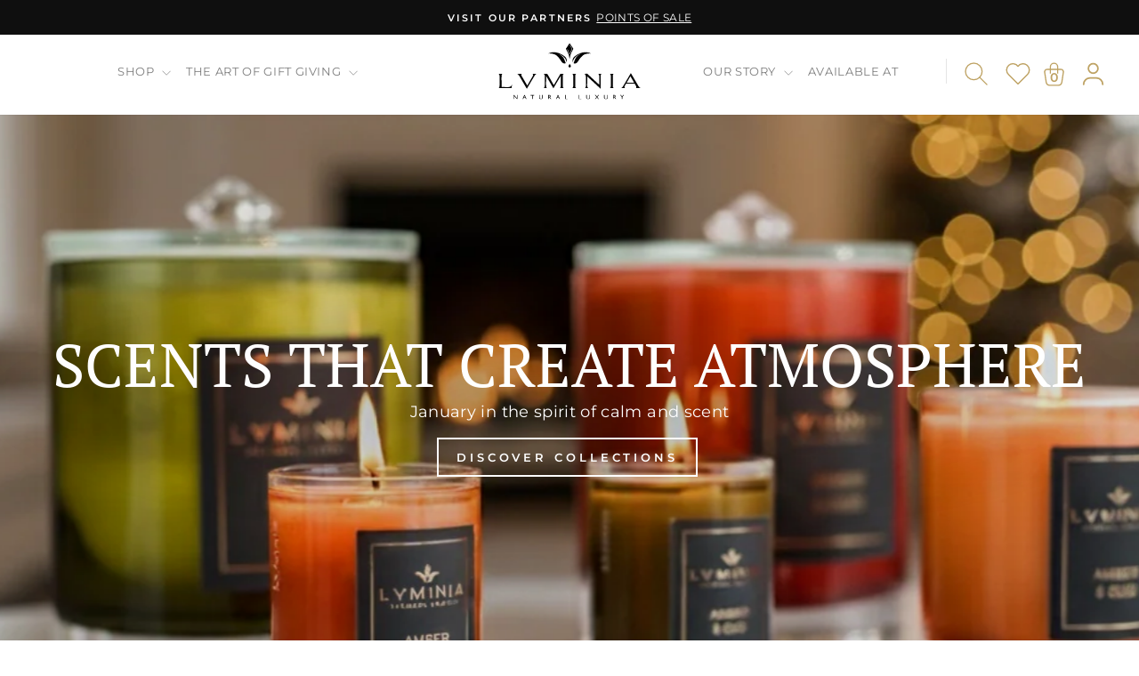

--- FILE ---
content_type: text/html; charset=utf-8
request_url: https://luminia.com/cs-cz
body_size: 71228
content:
<!doctype html>
<html class="no-js" lang="cs" dir="ltr">
<head>
  <meta charset="utf-8">
  <meta http-equiv="X-UA-Compatible" content="IE=edge,chrome=1">
  <meta name="viewport" content="width=device-width,initial-scale=1">
  <meta name="theme-color" content="#111111">
  <link rel="canonical" href="https://luminia.com/cs-cz">
  <link rel="preconnect" href="https://cdn.shopify.com" crossorigin>
  <link rel="preconnect" href="https://fonts.shopifycdn.com" crossorigin>
  <link rel="dns-prefetch" href="https://productreviews.shopifycdn.com">
  <link rel="dns-prefetch" href="https://ajax.googleapis.com">
  <link rel="dns-prefetch" href="https://maps.googleapis.com">
  <link rel="dns-prefetch" href="https://maps.gstatic.com">
  <link rel="preload" href="Edwardian.woff2" as="font" type="font/woff2" crossorigin>
<link href="https://fonts.googleapis.com/css2?family=Allura&display=swap" rel="stylesheet">
  <link href="https://fonts.googleapis.com/css2?family=Allura&display=swap" rel="stylesheet"><link rel="shortcut icon" href="//luminia.com/cdn/shop/files/cropped-favicon-192x192_32x32.png?v=1694616394" type="image/png" /><title>Přírodní vonné svíčky, parfémy a interiérové ​​difuzéry – LUMINIA
</title>
<meta name="description" content="Přírodní křišťálové svíčky LUMINIA provoněné esenciálními oleji, luxusní parfémy, interiérové ​​difuzéry v Bohemia Crystal. Zanechte trvalý dojem."><meta property="og:site_name" content="LUMINIA">
  <meta property="og:url" content="https://luminia.com/cs-cz">
  <meta property="og:title" content="Přírodní vonné svíčky, parfémy a interiérové ​​difuzéry – LUMINIA">
  <meta property="og:type" content="website">
  <meta property="og:description" content="Přírodní křišťálové svíčky LUMINIA provoněné esenciálními oleji, luxusní parfémy, interiérové ​​difuzéry v Bohemia Crystal. Zanechte trvalý dojem."><meta property="og:image" content="http://luminia.com/cdn/shop/files/LUMINIA.png?v=1720007691">
    <meta property="og:image:secure_url" content="https://luminia.com/cdn/shop/files/LUMINIA.png?v=1720007691">
    <meta property="og:image:width" content="1200">
    <meta property="og:image:height" content="628"><meta name="twitter:site" content="@">
  <meta name="twitter:card" content="summary_large_image">
  <meta name="twitter:title" content="Přírodní vonné svíčky, parfémy a interiérové ​​difuzéry – LUMINIA">
  <meta name="twitter:description" content="Přírodní křišťálové svíčky LUMINIA provoněné esenciálními oleji, luxusní parfémy, interiérové ​​difuzéry v Bohemia Crystal. Zanechte trvalý dojem.">
<style data-shopify>@font-face {
  font-family: "PT Serif";
  font-weight: 400;
  font-style: normal;
  font-display: swap;
  src: url("//luminia.com/cdn/fonts/pt_serif/ptserif_n4.5dc26655329dc6264a046fc444eea109ea514d3d.woff2") format("woff2"),
       url("//luminia.com/cdn/fonts/pt_serif/ptserif_n4.1549d2c00b7c71aa534c98bf662cdf9b8ae01b92.woff") format("woff");
}

  @font-face {
  font-family: Montserrat;
  font-weight: 400;
  font-style: normal;
  font-display: swap;
  src: url("//luminia.com/cdn/fonts/montserrat/montserrat_n4.81949fa0ac9fd2021e16436151e8eaa539321637.woff2") format("woff2"),
       url("//luminia.com/cdn/fonts/montserrat/montserrat_n4.a6c632ca7b62da89c3594789ba828388aac693fe.woff") format("woff");
}


  @font-face {
  font-family: Montserrat;
  font-weight: 600;
  font-style: normal;
  font-display: swap;
  src: url("//luminia.com/cdn/fonts/montserrat/montserrat_n6.1326b3e84230700ef15b3a29fb520639977513e0.woff2") format("woff2"),
       url("//luminia.com/cdn/fonts/montserrat/montserrat_n6.652f051080eb14192330daceed8cd53dfdc5ead9.woff") format("woff");
}

  @font-face {
  font-family: Montserrat;
  font-weight: 400;
  font-style: italic;
  font-display: swap;
  src: url("//luminia.com/cdn/fonts/montserrat/montserrat_i4.5a4ea298b4789e064f62a29aafc18d41f09ae59b.woff2") format("woff2"),
       url("//luminia.com/cdn/fonts/montserrat/montserrat_i4.072b5869c5e0ed5b9d2021e4c2af132e16681ad2.woff") format("woff");
}

  @font-face {
  font-family: Montserrat;
  font-weight: 600;
  font-style: italic;
  font-display: swap;
  src: url("//luminia.com/cdn/fonts/montserrat/montserrat_i6.e90155dd2f004112a61c0322d66d1f59dadfa84b.woff2") format("woff2"),
       url("//luminia.com/cdn/fonts/montserrat/montserrat_i6.41470518d8e9d7f1bcdd29a447c2397e5393943f.woff") format("woff");
}

</style><link href="//luminia.com/cdn/shop/t/5/assets/theme.css?v=121700263878661241761757517645" rel="stylesheet" type="text/css" media="all" />
<style data-shopify>:root {
    --typeHeaderPrimary: "PT Serif";
    --typeHeaderFallback: serif;
    --typeHeaderSize: 22px;
    --typeHeaderWeight: 400;
    --typeHeaderLineHeight: 1;
    --typeHeaderSpacing: 0.0em;

    --typeBasePrimary:Montserrat;
    --typeBaseFallback:sans-serif;
    --typeBaseSize: 14px;
    --typeBaseWeight: 400;
    --typeBaseSpacing: 0.025em;
    --typeBaseLineHeight: 1.4;
    --typeBaselineHeightMinus01: 1.3;

    --typeCollectionTitle: 18px;

    --iconWeight: 2px;
    --iconLinecaps: miter;

    
        --buttonRadius: 0;
    

    --colorGridOverlayOpacity: 0.1;
    }

    .placeholder-content {
    background-image: linear-gradient(100deg, #ffffff 40%, #f7f7f7 63%, #ffffff 79%);
    }</style><link rel="stylesheet" href="https://cdnjs.cloudflare.com/ajax/libs/font-awesome/4.7.0/css/font-awesome.min.css">
  <script>
    document.documentElement.className = document.documentElement.className.replace('no-js', 'js');

    window.theme = window.theme || {};
    theme.routes = {
      home: "/cs-cz",
      cart: "/cs-cz/cart.js",
      cartPage: "/cs-cz/cart",
      cartAdd: "/cs-cz/cart/add.js",
      cartChange: "/cs-cz/cart/change.js",
      search: "/cs-cz/search",
      predictiveSearch: "/cs-cz/search/suggest"
    };
    theme.strings = {
      soldOut: "",
      unavailable: "",
      inStockLabel: "",
      oneStockLabel: "",
      otherStockLabel: "",
      willNotShipUntil: "",
      willBeInStockAfter: "",
      waitingForStock: "",
      savePrice: "",
      cartEmpty: "Žádné produkty v košíku.",
      cartTermsConfirmation: "Chcete-li provést platbu, musíte souhlasit s obchodními podmínkami",
      searchCollections: "",
      searchPages: "",
      searchArticles: "",
      productFrom: "",
      maxQuantity: ""
    };
    theme.settings = {
      cartType: "drawer",
      isCustomerTemplate: false,
      moneyFormat: "{{amount}} €",
      saveType: "dollar",
      productImageSize: "square",
      productImageCover: false,
      predictiveSearch: true,
      predictiveSearchType: null,
      predictiveSearchVendor: false,
      predictiveSearchPrice: false,
      quickView: false,
      themeName: 'Impulse',
      themeVersion: "7.3.4"
    };
  </script>

  <script>window.performance && window.performance.mark && window.performance.mark('shopify.content_for_header.start');</script><meta name="google-site-verification" content="IxT5eDkelYjMcBuTmBalP9E21dS-7i-K5_eMa3NEhhs">
<meta id="shopify-digital-wallet" name="shopify-digital-wallet" content="/78947385661/digital_wallets/dialog">
<meta name="shopify-checkout-api-token" content="3374dd39e833a2bea23f9573d228589c">
<meta id="in-context-paypal-metadata" data-shop-id="78947385661" data-venmo-supported="false" data-environment="production" data-locale="en_US" data-paypal-v4="true" data-currency="EUR">
<link rel="alternate" hreflang="x-default" href="https://luminia.com/">
<link rel="alternate" hreflang="sk" href="https://luminia.com/">
<link rel="alternate" hreflang="en" href="https://luminia.com/en">
<link rel="alternate" hreflang="cs" href="https://luminia.com/cs">
<link rel="alternate" hreflang="de" href="https://luminia.com/de">
<link rel="alternate" hreflang="en-AE" href="https://luminia.com/en-en">
<link rel="alternate" hreflang="cs-AE" href="https://luminia.com/cs-en">
<link rel="alternate" hreflang="sk-AE" href="https://luminia.com/sk-en">
<link rel="alternate" hreflang="de-AE" href="https://luminia.com/de-en">
<link rel="alternate" hreflang="en-AU" href="https://luminia.com/en-en">
<link rel="alternate" hreflang="cs-AU" href="https://luminia.com/cs-en">
<link rel="alternate" hreflang="sk-AU" href="https://luminia.com/sk-en">
<link rel="alternate" hreflang="de-AU" href="https://luminia.com/de-en">
<link rel="alternate" hreflang="en-CA" href="https://luminia.com/en-en">
<link rel="alternate" hreflang="cs-CA" href="https://luminia.com/cs-en">
<link rel="alternate" hreflang="sk-CA" href="https://luminia.com/sk-en">
<link rel="alternate" hreflang="de-CA" href="https://luminia.com/de-en">
<link rel="alternate" hreflang="en-GB" href="https://luminia.com/en-en">
<link rel="alternate" hreflang="cs-GB" href="https://luminia.com/cs-en">
<link rel="alternate" hreflang="sk-GB" href="https://luminia.com/sk-en">
<link rel="alternate" hreflang="de-GB" href="https://luminia.com/de-en">
<link rel="alternate" hreflang="en-HK" href="https://luminia.com/en-en">
<link rel="alternate" hreflang="cs-HK" href="https://luminia.com/cs-en">
<link rel="alternate" hreflang="sk-HK" href="https://luminia.com/sk-en">
<link rel="alternate" hreflang="de-HK" href="https://luminia.com/de-en">
<link rel="alternate" hreflang="en-IL" href="https://luminia.com/en-en">
<link rel="alternate" hreflang="cs-IL" href="https://luminia.com/cs-en">
<link rel="alternate" hreflang="sk-IL" href="https://luminia.com/sk-en">
<link rel="alternate" hreflang="de-IL" href="https://luminia.com/de-en">
<link rel="alternate" hreflang="en-JP" href="https://luminia.com/en-en">
<link rel="alternate" hreflang="cs-JP" href="https://luminia.com/cs-en">
<link rel="alternate" hreflang="sk-JP" href="https://luminia.com/sk-en">
<link rel="alternate" hreflang="de-JP" href="https://luminia.com/de-en">
<link rel="alternate" hreflang="en-KR" href="https://luminia.com/en-en">
<link rel="alternate" hreflang="cs-KR" href="https://luminia.com/cs-en">
<link rel="alternate" hreflang="sk-KR" href="https://luminia.com/sk-en">
<link rel="alternate" hreflang="de-KR" href="https://luminia.com/de-en">
<link rel="alternate" hreflang="en-MY" href="https://luminia.com/en-en">
<link rel="alternate" hreflang="cs-MY" href="https://luminia.com/cs-en">
<link rel="alternate" hreflang="sk-MY" href="https://luminia.com/sk-en">
<link rel="alternate" hreflang="de-MY" href="https://luminia.com/de-en">
<link rel="alternate" hreflang="en-NZ" href="https://luminia.com/en-en">
<link rel="alternate" hreflang="cs-NZ" href="https://luminia.com/cs-en">
<link rel="alternate" hreflang="sk-NZ" href="https://luminia.com/sk-en">
<link rel="alternate" hreflang="de-NZ" href="https://luminia.com/de-en">
<link rel="alternate" hreflang="en-SG" href="https://luminia.com/en-en">
<link rel="alternate" hreflang="cs-SG" href="https://luminia.com/cs-en">
<link rel="alternate" hreflang="sk-SG" href="https://luminia.com/sk-en">
<link rel="alternate" hreflang="de-SG" href="https://luminia.com/de-en">
<link rel="alternate" hreflang="en-US" href="https://luminia.com/en-en">
<link rel="alternate" hreflang="cs-US" href="https://luminia.com/cs-en">
<link rel="alternate" hreflang="sk-US" href="https://luminia.com/sk-en">
<link rel="alternate" hreflang="de-US" href="https://luminia.com/de-en">
<link rel="alternate" hreflang="en-AT" href="https://luminia.com/en-en">
<link rel="alternate" hreflang="cs-AT" href="https://luminia.com/cs-en">
<link rel="alternate" hreflang="sk-AT" href="https://luminia.com/sk-en">
<link rel="alternate" hreflang="de-AT" href="https://luminia.com/de-en">
<link rel="alternate" hreflang="en-BE" href="https://luminia.com/en-en">
<link rel="alternate" hreflang="cs-BE" href="https://luminia.com/cs-en">
<link rel="alternate" hreflang="sk-BE" href="https://luminia.com/sk-en">
<link rel="alternate" hreflang="de-BE" href="https://luminia.com/de-en">
<link rel="alternate" hreflang="en-BG" href="https://luminia.com/en-en">
<link rel="alternate" hreflang="cs-BG" href="https://luminia.com/cs-en">
<link rel="alternate" hreflang="sk-BG" href="https://luminia.com/sk-en">
<link rel="alternate" hreflang="de-BG" href="https://luminia.com/de-en">
<link rel="alternate" hreflang="en-DK" href="https://luminia.com/en-en">
<link rel="alternate" hreflang="cs-DK" href="https://luminia.com/cs-en">
<link rel="alternate" hreflang="sk-DK" href="https://luminia.com/sk-en">
<link rel="alternate" hreflang="de-DK" href="https://luminia.com/de-en">
<link rel="alternate" hreflang="en-FR" href="https://luminia.com/en-en">
<link rel="alternate" hreflang="cs-FR" href="https://luminia.com/cs-en">
<link rel="alternate" hreflang="sk-FR" href="https://luminia.com/sk-en">
<link rel="alternate" hreflang="de-FR" href="https://luminia.com/de-en">
<link rel="alternate" hreflang="en-DE" href="https://luminia.com/en-en">
<link rel="alternate" hreflang="cs-DE" href="https://luminia.com/cs-en">
<link rel="alternate" hreflang="sk-DE" href="https://luminia.com/sk-en">
<link rel="alternate" hreflang="de-DE" href="https://luminia.com/de-en">
<link rel="alternate" hreflang="en-HU" href="https://luminia.com/en-en">
<link rel="alternate" hreflang="cs-HU" href="https://luminia.com/cs-en">
<link rel="alternate" hreflang="sk-HU" href="https://luminia.com/sk-en">
<link rel="alternate" hreflang="de-HU" href="https://luminia.com/de-en">
<link rel="alternate" hreflang="en-IE" href="https://luminia.com/en-en">
<link rel="alternate" hreflang="cs-IE" href="https://luminia.com/cs-en">
<link rel="alternate" hreflang="sk-IE" href="https://luminia.com/sk-en">
<link rel="alternate" hreflang="de-IE" href="https://luminia.com/de-en">
<link rel="alternate" hreflang="en-IT" href="https://luminia.com/en-en">
<link rel="alternate" hreflang="cs-IT" href="https://luminia.com/cs-en">
<link rel="alternate" hreflang="sk-IT" href="https://luminia.com/sk-en">
<link rel="alternate" hreflang="de-IT" href="https://luminia.com/de-en">
<link rel="alternate" hreflang="en-LI" href="https://luminia.com/en-en">
<link rel="alternate" hreflang="cs-LI" href="https://luminia.com/cs-en">
<link rel="alternate" hreflang="sk-LI" href="https://luminia.com/sk-en">
<link rel="alternate" hreflang="de-LI" href="https://luminia.com/de-en">
<link rel="alternate" hreflang="en-LU" href="https://luminia.com/en-en">
<link rel="alternate" hreflang="cs-LU" href="https://luminia.com/cs-en">
<link rel="alternate" hreflang="sk-LU" href="https://luminia.com/sk-en">
<link rel="alternate" hreflang="de-LU" href="https://luminia.com/de-en">
<link rel="alternate" hreflang="en-MC" href="https://luminia.com/en-en">
<link rel="alternate" hreflang="cs-MC" href="https://luminia.com/cs-en">
<link rel="alternate" hreflang="sk-MC" href="https://luminia.com/sk-en">
<link rel="alternate" hreflang="de-MC" href="https://luminia.com/de-en">
<link rel="alternate" hreflang="en-NL" href="https://luminia.com/en-en">
<link rel="alternate" hreflang="cs-NL" href="https://luminia.com/cs-en">
<link rel="alternate" hreflang="sk-NL" href="https://luminia.com/sk-en">
<link rel="alternate" hreflang="de-NL" href="https://luminia.com/de-en">
<link rel="alternate" hreflang="en-PL" href="https://luminia.com/en-en">
<link rel="alternate" hreflang="cs-PL" href="https://luminia.com/cs-en">
<link rel="alternate" hreflang="sk-PL" href="https://luminia.com/sk-en">
<link rel="alternate" hreflang="de-PL" href="https://luminia.com/de-en">
<link rel="alternate" hreflang="en-RO" href="https://luminia.com/en-en">
<link rel="alternate" hreflang="cs-RO" href="https://luminia.com/cs-en">
<link rel="alternate" hreflang="sk-RO" href="https://luminia.com/sk-en">
<link rel="alternate" hreflang="de-RO" href="https://luminia.com/de-en">
<link rel="alternate" hreflang="en-SM" href="https://luminia.com/en-en">
<link rel="alternate" hreflang="cs-SM" href="https://luminia.com/cs-en">
<link rel="alternate" hreflang="sk-SM" href="https://luminia.com/sk-en">
<link rel="alternate" hreflang="de-SM" href="https://luminia.com/de-en">
<link rel="alternate" hreflang="en-SI" href="https://luminia.com/en-en">
<link rel="alternate" hreflang="cs-SI" href="https://luminia.com/cs-en">
<link rel="alternate" hreflang="sk-SI" href="https://luminia.com/sk-en">
<link rel="alternate" hreflang="de-SI" href="https://luminia.com/de-en">
<link rel="alternate" hreflang="en-VA" href="https://luminia.com/en-en">
<link rel="alternate" hreflang="cs-VA" href="https://luminia.com/cs-en">
<link rel="alternate" hreflang="sk-VA" href="https://luminia.com/sk-en">
<link rel="alternate" hreflang="de-VA" href="https://luminia.com/de-en">
<link rel="alternate" hreflang="en-AD" href="https://luminia.com/en-en">
<link rel="alternate" hreflang="cs-AD" href="https://luminia.com/cs-en">
<link rel="alternate" hreflang="sk-AD" href="https://luminia.com/sk-en">
<link rel="alternate" hreflang="de-AD" href="https://luminia.com/de-en">
<link rel="alternate" hreflang="en-HR" href="https://luminia.com/en-en">
<link rel="alternate" hreflang="cs-HR" href="https://luminia.com/cs-en">
<link rel="alternate" hreflang="sk-HR" href="https://luminia.com/sk-en">
<link rel="alternate" hreflang="de-HR" href="https://luminia.com/de-en">
<link rel="alternate" hreflang="en-CY" href="https://luminia.com/en-en">
<link rel="alternate" hreflang="cs-CY" href="https://luminia.com/cs-en">
<link rel="alternate" hreflang="sk-CY" href="https://luminia.com/sk-en">
<link rel="alternate" hreflang="de-CY" href="https://luminia.com/de-en">
<link rel="alternate" hreflang="en-EE" href="https://luminia.com/en-en">
<link rel="alternate" hreflang="cs-EE" href="https://luminia.com/cs-en">
<link rel="alternate" hreflang="sk-EE" href="https://luminia.com/sk-en">
<link rel="alternate" hreflang="de-EE" href="https://luminia.com/de-en">
<link rel="alternate" hreflang="en-FI" href="https://luminia.com/en-en">
<link rel="alternate" hreflang="cs-FI" href="https://luminia.com/cs-en">
<link rel="alternate" hreflang="sk-FI" href="https://luminia.com/sk-en">
<link rel="alternate" hreflang="de-FI" href="https://luminia.com/de-en">
<link rel="alternate" hreflang="en-GI" href="https://luminia.com/en-en">
<link rel="alternate" hreflang="cs-GI" href="https://luminia.com/cs-en">
<link rel="alternate" hreflang="sk-GI" href="https://luminia.com/sk-en">
<link rel="alternate" hreflang="de-GI" href="https://luminia.com/de-en">
<link rel="alternate" hreflang="en-GR" href="https://luminia.com/en-en">
<link rel="alternate" hreflang="cs-GR" href="https://luminia.com/cs-en">
<link rel="alternate" hreflang="sk-GR" href="https://luminia.com/sk-en">
<link rel="alternate" hreflang="de-GR" href="https://luminia.com/de-en">
<link rel="alternate" hreflang="en-LV" href="https://luminia.com/en-en">
<link rel="alternate" hreflang="cs-LV" href="https://luminia.com/cs-en">
<link rel="alternate" hreflang="sk-LV" href="https://luminia.com/sk-en">
<link rel="alternate" hreflang="de-LV" href="https://luminia.com/de-en">
<link rel="alternate" hreflang="en-LT" href="https://luminia.com/en-en">
<link rel="alternate" hreflang="cs-LT" href="https://luminia.com/cs-en">
<link rel="alternate" hreflang="sk-LT" href="https://luminia.com/sk-en">
<link rel="alternate" hreflang="de-LT" href="https://luminia.com/de-en">
<link rel="alternate" hreflang="en-MT" href="https://luminia.com/en-en">
<link rel="alternate" hreflang="cs-MT" href="https://luminia.com/cs-en">
<link rel="alternate" hreflang="sk-MT" href="https://luminia.com/sk-en">
<link rel="alternate" hreflang="de-MT" href="https://luminia.com/de-en">
<link rel="alternate" hreflang="en-NO" href="https://luminia.com/en-en">
<link rel="alternate" hreflang="cs-NO" href="https://luminia.com/cs-en">
<link rel="alternate" hreflang="sk-NO" href="https://luminia.com/sk-en">
<link rel="alternate" hreflang="de-NO" href="https://luminia.com/de-en">
<link rel="alternate" hreflang="en-PT" href="https://luminia.com/en-en">
<link rel="alternate" hreflang="cs-PT" href="https://luminia.com/cs-en">
<link rel="alternate" hreflang="sk-PT" href="https://luminia.com/sk-en">
<link rel="alternate" hreflang="de-PT" href="https://luminia.com/de-en">
<link rel="alternate" hreflang="en-ES" href="https://luminia.com/en-en">
<link rel="alternate" hreflang="cs-ES" href="https://luminia.com/cs-en">
<link rel="alternate" hreflang="sk-ES" href="https://luminia.com/sk-en">
<link rel="alternate" hreflang="de-ES" href="https://luminia.com/de-en">
<link rel="alternate" hreflang="en-SE" href="https://luminia.com/en-en">
<link rel="alternate" hreflang="cs-SE" href="https://luminia.com/cs-en">
<link rel="alternate" hreflang="sk-SE" href="https://luminia.com/sk-en">
<link rel="alternate" hreflang="de-SE" href="https://luminia.com/de-en">
<link rel="alternate" hreflang="en-CH" href="https://luminia.com/en-en">
<link rel="alternate" hreflang="cs-CH" href="https://luminia.com/cs-en">
<link rel="alternate" hreflang="sk-CH" href="https://luminia.com/sk-en">
<link rel="alternate" hreflang="de-CH" href="https://luminia.com/de-en">
<link rel="alternate" hreflang="en-TR" href="https://luminia.com/en-en">
<link rel="alternate" hreflang="cs-TR" href="https://luminia.com/cs-en">
<link rel="alternate" hreflang="sk-TR" href="https://luminia.com/sk-en">
<link rel="alternate" hreflang="de-TR" href="https://luminia.com/de-en">
<link rel="alternate" hreflang="en-DZ" href="https://luminia.com/en-en">
<link rel="alternate" hreflang="cs-DZ" href="https://luminia.com/cs-en">
<link rel="alternate" hreflang="sk-DZ" href="https://luminia.com/sk-en">
<link rel="alternate" hreflang="de-DZ" href="https://luminia.com/de-en">
<link rel="alternate" hreflang="en-AO" href="https://luminia.com/en-en">
<link rel="alternate" hreflang="cs-AO" href="https://luminia.com/cs-en">
<link rel="alternate" hreflang="sk-AO" href="https://luminia.com/sk-en">
<link rel="alternate" hreflang="de-AO" href="https://luminia.com/de-en">
<link rel="alternate" hreflang="en-AC" href="https://luminia.com/en-en">
<link rel="alternate" hreflang="cs-AC" href="https://luminia.com/cs-en">
<link rel="alternate" hreflang="sk-AC" href="https://luminia.com/sk-en">
<link rel="alternate" hreflang="de-AC" href="https://luminia.com/de-en">
<link rel="alternate" hreflang="en-BJ" href="https://luminia.com/en-en">
<link rel="alternate" hreflang="cs-BJ" href="https://luminia.com/cs-en">
<link rel="alternate" hreflang="sk-BJ" href="https://luminia.com/sk-en">
<link rel="alternate" hreflang="de-BJ" href="https://luminia.com/de-en">
<link rel="alternate" hreflang="en-BW" href="https://luminia.com/en-en">
<link rel="alternate" hreflang="cs-BW" href="https://luminia.com/cs-en">
<link rel="alternate" hreflang="sk-BW" href="https://luminia.com/sk-en">
<link rel="alternate" hreflang="de-BW" href="https://luminia.com/de-en">
<link rel="alternate" hreflang="en-BF" href="https://luminia.com/en-en">
<link rel="alternate" hreflang="cs-BF" href="https://luminia.com/cs-en">
<link rel="alternate" hreflang="sk-BF" href="https://luminia.com/sk-en">
<link rel="alternate" hreflang="de-BF" href="https://luminia.com/de-en">
<link rel="alternate" hreflang="en-BI" href="https://luminia.com/en-en">
<link rel="alternate" hreflang="cs-BI" href="https://luminia.com/cs-en">
<link rel="alternate" hreflang="sk-BI" href="https://luminia.com/sk-en">
<link rel="alternate" hreflang="de-BI" href="https://luminia.com/de-en">
<link rel="alternate" hreflang="en-CM" href="https://luminia.com/en-en">
<link rel="alternate" hreflang="cs-CM" href="https://luminia.com/cs-en">
<link rel="alternate" hreflang="sk-CM" href="https://luminia.com/sk-en">
<link rel="alternate" hreflang="de-CM" href="https://luminia.com/de-en">
<link rel="alternate" hreflang="en-CV" href="https://luminia.com/en-en">
<link rel="alternate" hreflang="cs-CV" href="https://luminia.com/cs-en">
<link rel="alternate" hreflang="sk-CV" href="https://luminia.com/sk-en">
<link rel="alternate" hreflang="de-CV" href="https://luminia.com/de-en">
<link rel="alternate" hreflang="en-CF" href="https://luminia.com/en-en">
<link rel="alternate" hreflang="cs-CF" href="https://luminia.com/cs-en">
<link rel="alternate" hreflang="sk-CF" href="https://luminia.com/sk-en">
<link rel="alternate" hreflang="de-CF" href="https://luminia.com/de-en">
<link rel="alternate" hreflang="en-TD" href="https://luminia.com/en-en">
<link rel="alternate" hreflang="cs-TD" href="https://luminia.com/cs-en">
<link rel="alternate" hreflang="sk-TD" href="https://luminia.com/sk-en">
<link rel="alternate" hreflang="de-TD" href="https://luminia.com/de-en">
<link rel="alternate" hreflang="en-KM" href="https://luminia.com/en-en">
<link rel="alternate" hreflang="cs-KM" href="https://luminia.com/cs-en">
<link rel="alternate" hreflang="sk-KM" href="https://luminia.com/sk-en">
<link rel="alternate" hreflang="de-KM" href="https://luminia.com/de-en">
<link rel="alternate" hreflang="en-CG" href="https://luminia.com/en-en">
<link rel="alternate" hreflang="cs-CG" href="https://luminia.com/cs-en">
<link rel="alternate" hreflang="sk-CG" href="https://luminia.com/sk-en">
<link rel="alternate" hreflang="de-CG" href="https://luminia.com/de-en">
<link rel="alternate" hreflang="en-CD" href="https://luminia.com/en-en">
<link rel="alternate" hreflang="cs-CD" href="https://luminia.com/cs-en">
<link rel="alternate" hreflang="sk-CD" href="https://luminia.com/sk-en">
<link rel="alternate" hreflang="de-CD" href="https://luminia.com/de-en">
<link rel="alternate" hreflang="en-CI" href="https://luminia.com/en-en">
<link rel="alternate" hreflang="cs-CI" href="https://luminia.com/cs-en">
<link rel="alternate" hreflang="sk-CI" href="https://luminia.com/sk-en">
<link rel="alternate" hreflang="de-CI" href="https://luminia.com/de-en">
<link rel="alternate" hreflang="en-DJ" href="https://luminia.com/en-en">
<link rel="alternate" hreflang="cs-DJ" href="https://luminia.com/cs-en">
<link rel="alternate" hreflang="sk-DJ" href="https://luminia.com/sk-en">
<link rel="alternate" hreflang="de-DJ" href="https://luminia.com/de-en">
<link rel="alternate" hreflang="en-EG" href="https://luminia.com/en-en">
<link rel="alternate" hreflang="cs-EG" href="https://luminia.com/cs-en">
<link rel="alternate" hreflang="sk-EG" href="https://luminia.com/sk-en">
<link rel="alternate" hreflang="de-EG" href="https://luminia.com/de-en">
<link rel="alternate" hreflang="en-GQ" href="https://luminia.com/en-en">
<link rel="alternate" hreflang="cs-GQ" href="https://luminia.com/cs-en">
<link rel="alternate" hreflang="sk-GQ" href="https://luminia.com/sk-en">
<link rel="alternate" hreflang="de-GQ" href="https://luminia.com/de-en">
<link rel="alternate" hreflang="en-ER" href="https://luminia.com/en-en">
<link rel="alternate" hreflang="cs-ER" href="https://luminia.com/cs-en">
<link rel="alternate" hreflang="sk-ER" href="https://luminia.com/sk-en">
<link rel="alternate" hreflang="de-ER" href="https://luminia.com/de-en">
<link rel="alternate" hreflang="en-SZ" href="https://luminia.com/en-en">
<link rel="alternate" hreflang="cs-SZ" href="https://luminia.com/cs-en">
<link rel="alternate" hreflang="sk-SZ" href="https://luminia.com/sk-en">
<link rel="alternate" hreflang="de-SZ" href="https://luminia.com/de-en">
<link rel="alternate" hreflang="en-ET" href="https://luminia.com/en-en">
<link rel="alternate" hreflang="cs-ET" href="https://luminia.com/cs-en">
<link rel="alternate" hreflang="sk-ET" href="https://luminia.com/sk-en">
<link rel="alternate" hreflang="de-ET" href="https://luminia.com/de-en">
<link rel="alternate" hreflang="en-GA" href="https://luminia.com/en-en">
<link rel="alternate" hreflang="cs-GA" href="https://luminia.com/cs-en">
<link rel="alternate" hreflang="sk-GA" href="https://luminia.com/sk-en">
<link rel="alternate" hreflang="de-GA" href="https://luminia.com/de-en">
<link rel="alternate" hreflang="en-GM" href="https://luminia.com/en-en">
<link rel="alternate" hreflang="cs-GM" href="https://luminia.com/cs-en">
<link rel="alternate" hreflang="sk-GM" href="https://luminia.com/sk-en">
<link rel="alternate" hreflang="de-GM" href="https://luminia.com/de-en">
<link rel="alternate" hreflang="en-GH" href="https://luminia.com/en-en">
<link rel="alternate" hreflang="cs-GH" href="https://luminia.com/cs-en">
<link rel="alternate" hreflang="sk-GH" href="https://luminia.com/sk-en">
<link rel="alternate" hreflang="de-GH" href="https://luminia.com/de-en">
<link rel="alternate" hreflang="en-GN" href="https://luminia.com/en-en">
<link rel="alternate" hreflang="cs-GN" href="https://luminia.com/cs-en">
<link rel="alternate" hreflang="sk-GN" href="https://luminia.com/sk-en">
<link rel="alternate" hreflang="de-GN" href="https://luminia.com/de-en">
<link rel="alternate" hreflang="en-GW" href="https://luminia.com/en-en">
<link rel="alternate" hreflang="cs-GW" href="https://luminia.com/cs-en">
<link rel="alternate" hreflang="sk-GW" href="https://luminia.com/sk-en">
<link rel="alternate" hreflang="de-GW" href="https://luminia.com/de-en">
<link rel="alternate" hreflang="en-KE" href="https://luminia.com/en-en">
<link rel="alternate" hreflang="cs-KE" href="https://luminia.com/cs-en">
<link rel="alternate" hreflang="sk-KE" href="https://luminia.com/sk-en">
<link rel="alternate" hreflang="de-KE" href="https://luminia.com/de-en">
<link rel="alternate" hreflang="en-LS" href="https://luminia.com/en-en">
<link rel="alternate" hreflang="cs-LS" href="https://luminia.com/cs-en">
<link rel="alternate" hreflang="sk-LS" href="https://luminia.com/sk-en">
<link rel="alternate" hreflang="de-LS" href="https://luminia.com/de-en">
<link rel="alternate" hreflang="en-LR" href="https://luminia.com/en-en">
<link rel="alternate" hreflang="cs-LR" href="https://luminia.com/cs-en">
<link rel="alternate" hreflang="sk-LR" href="https://luminia.com/sk-en">
<link rel="alternate" hreflang="de-LR" href="https://luminia.com/de-en">
<link rel="alternate" hreflang="en-LY" href="https://luminia.com/en-en">
<link rel="alternate" hreflang="cs-LY" href="https://luminia.com/cs-en">
<link rel="alternate" hreflang="sk-LY" href="https://luminia.com/sk-en">
<link rel="alternate" hreflang="de-LY" href="https://luminia.com/de-en">
<link rel="alternate" hreflang="en-MG" href="https://luminia.com/en-en">
<link rel="alternate" hreflang="cs-MG" href="https://luminia.com/cs-en">
<link rel="alternate" hreflang="sk-MG" href="https://luminia.com/sk-en">
<link rel="alternate" hreflang="de-MG" href="https://luminia.com/de-en">
<link rel="alternate" hreflang="en-MW" href="https://luminia.com/en-en">
<link rel="alternate" hreflang="cs-MW" href="https://luminia.com/cs-en">
<link rel="alternate" hreflang="sk-MW" href="https://luminia.com/sk-en">
<link rel="alternate" hreflang="de-MW" href="https://luminia.com/de-en">
<link rel="alternate" hreflang="en-ML" href="https://luminia.com/en-en">
<link rel="alternate" hreflang="cs-ML" href="https://luminia.com/cs-en">
<link rel="alternate" hreflang="sk-ML" href="https://luminia.com/sk-en">
<link rel="alternate" hreflang="de-ML" href="https://luminia.com/de-en">
<link rel="alternate" hreflang="en-MR" href="https://luminia.com/en-en">
<link rel="alternate" hreflang="cs-MR" href="https://luminia.com/cs-en">
<link rel="alternate" hreflang="sk-MR" href="https://luminia.com/sk-en">
<link rel="alternate" hreflang="de-MR" href="https://luminia.com/de-en">
<link rel="alternate" hreflang="en-MU" href="https://luminia.com/en-en">
<link rel="alternate" hreflang="cs-MU" href="https://luminia.com/cs-en">
<link rel="alternate" hreflang="sk-MU" href="https://luminia.com/sk-en">
<link rel="alternate" hreflang="de-MU" href="https://luminia.com/de-en">
<link rel="alternate" hreflang="en-MA" href="https://luminia.com/en-en">
<link rel="alternate" hreflang="cs-MA" href="https://luminia.com/cs-en">
<link rel="alternate" hreflang="sk-MA" href="https://luminia.com/sk-en">
<link rel="alternate" hreflang="de-MA" href="https://luminia.com/de-en">
<link rel="alternate" hreflang="en-MZ" href="https://luminia.com/en-en">
<link rel="alternate" hreflang="cs-MZ" href="https://luminia.com/cs-en">
<link rel="alternate" hreflang="sk-MZ" href="https://luminia.com/sk-en">
<link rel="alternate" hreflang="de-MZ" href="https://luminia.com/de-en">
<link rel="alternate" hreflang="en-NA" href="https://luminia.com/en-en">
<link rel="alternate" hreflang="cs-NA" href="https://luminia.com/cs-en">
<link rel="alternate" hreflang="sk-NA" href="https://luminia.com/sk-en">
<link rel="alternate" hreflang="de-NA" href="https://luminia.com/de-en">
<link rel="alternate" hreflang="en-NE" href="https://luminia.com/en-en">
<link rel="alternate" hreflang="cs-NE" href="https://luminia.com/cs-en">
<link rel="alternate" hreflang="sk-NE" href="https://luminia.com/sk-en">
<link rel="alternate" hreflang="de-NE" href="https://luminia.com/de-en">
<link rel="alternate" hreflang="en-NG" href="https://luminia.com/en-en">
<link rel="alternate" hreflang="cs-NG" href="https://luminia.com/cs-en">
<link rel="alternate" hreflang="sk-NG" href="https://luminia.com/sk-en">
<link rel="alternate" hreflang="de-NG" href="https://luminia.com/de-en">
<link rel="alternate" hreflang="en-RW" href="https://luminia.com/en-en">
<link rel="alternate" hreflang="cs-RW" href="https://luminia.com/cs-en">
<link rel="alternate" hreflang="sk-RW" href="https://luminia.com/sk-en">
<link rel="alternate" hreflang="de-RW" href="https://luminia.com/de-en">
<link rel="alternate" hreflang="en-ST" href="https://luminia.com/en-en">
<link rel="alternate" hreflang="cs-ST" href="https://luminia.com/cs-en">
<link rel="alternate" hreflang="sk-ST" href="https://luminia.com/sk-en">
<link rel="alternate" hreflang="de-ST" href="https://luminia.com/de-en">
<link rel="alternate" hreflang="en-SN" href="https://luminia.com/en-en">
<link rel="alternate" hreflang="cs-SN" href="https://luminia.com/cs-en">
<link rel="alternate" hreflang="sk-SN" href="https://luminia.com/sk-en">
<link rel="alternate" hreflang="de-SN" href="https://luminia.com/de-en">
<link rel="alternate" hreflang="en-SC" href="https://luminia.com/en-en">
<link rel="alternate" hreflang="cs-SC" href="https://luminia.com/cs-en">
<link rel="alternate" hreflang="sk-SC" href="https://luminia.com/sk-en">
<link rel="alternate" hreflang="de-SC" href="https://luminia.com/de-en">
<link rel="alternate" hreflang="en-SL" href="https://luminia.com/en-en">
<link rel="alternate" hreflang="cs-SL" href="https://luminia.com/cs-en">
<link rel="alternate" hreflang="sk-SL" href="https://luminia.com/sk-en">
<link rel="alternate" hreflang="de-SL" href="https://luminia.com/de-en">
<link rel="alternate" hreflang="en-SO" href="https://luminia.com/en-en">
<link rel="alternate" hreflang="cs-SO" href="https://luminia.com/cs-en">
<link rel="alternate" hreflang="sk-SO" href="https://luminia.com/sk-en">
<link rel="alternate" hreflang="de-SO" href="https://luminia.com/de-en">
<link rel="alternate" hreflang="en-ZA" href="https://luminia.com/en-en">
<link rel="alternate" hreflang="cs-ZA" href="https://luminia.com/cs-en">
<link rel="alternate" hreflang="sk-ZA" href="https://luminia.com/sk-en">
<link rel="alternate" hreflang="de-ZA" href="https://luminia.com/de-en">
<link rel="alternate" hreflang="en-SS" href="https://luminia.com/en-en">
<link rel="alternate" hreflang="cs-SS" href="https://luminia.com/cs-en">
<link rel="alternate" hreflang="sk-SS" href="https://luminia.com/sk-en">
<link rel="alternate" hreflang="de-SS" href="https://luminia.com/de-en">
<link rel="alternate" hreflang="en-SH" href="https://luminia.com/en-en">
<link rel="alternate" hreflang="cs-SH" href="https://luminia.com/cs-en">
<link rel="alternate" hreflang="sk-SH" href="https://luminia.com/sk-en">
<link rel="alternate" hreflang="de-SH" href="https://luminia.com/de-en">
<link rel="alternate" hreflang="en-SD" href="https://luminia.com/en-en">
<link rel="alternate" hreflang="cs-SD" href="https://luminia.com/cs-en">
<link rel="alternate" hreflang="sk-SD" href="https://luminia.com/sk-en">
<link rel="alternate" hreflang="de-SD" href="https://luminia.com/de-en">
<link rel="alternate" hreflang="en-TZ" href="https://luminia.com/en-en">
<link rel="alternate" hreflang="cs-TZ" href="https://luminia.com/cs-en">
<link rel="alternate" hreflang="sk-TZ" href="https://luminia.com/sk-en">
<link rel="alternate" hreflang="de-TZ" href="https://luminia.com/de-en">
<link rel="alternate" hreflang="en-TG" href="https://luminia.com/en-en">
<link rel="alternate" hreflang="cs-TG" href="https://luminia.com/cs-en">
<link rel="alternate" hreflang="sk-TG" href="https://luminia.com/sk-en">
<link rel="alternate" hreflang="de-TG" href="https://luminia.com/de-en">
<link rel="alternate" hreflang="en-TA" href="https://luminia.com/en-en">
<link rel="alternate" hreflang="cs-TA" href="https://luminia.com/cs-en">
<link rel="alternate" hreflang="sk-TA" href="https://luminia.com/sk-en">
<link rel="alternate" hreflang="de-TA" href="https://luminia.com/de-en">
<link rel="alternate" hreflang="en-TN" href="https://luminia.com/en-en">
<link rel="alternate" hreflang="cs-TN" href="https://luminia.com/cs-en">
<link rel="alternate" hreflang="sk-TN" href="https://luminia.com/sk-en">
<link rel="alternate" hreflang="de-TN" href="https://luminia.com/de-en">
<link rel="alternate" hreflang="en-UG" href="https://luminia.com/en-en">
<link rel="alternate" hreflang="cs-UG" href="https://luminia.com/cs-en">
<link rel="alternate" hreflang="sk-UG" href="https://luminia.com/sk-en">
<link rel="alternate" hreflang="de-UG" href="https://luminia.com/de-en">
<link rel="alternate" hreflang="en-EH" href="https://luminia.com/en-en">
<link rel="alternate" hreflang="cs-EH" href="https://luminia.com/cs-en">
<link rel="alternate" hreflang="sk-EH" href="https://luminia.com/sk-en">
<link rel="alternate" hreflang="de-EH" href="https://luminia.com/de-en">
<link rel="alternate" hreflang="en-ZM" href="https://luminia.com/en-en">
<link rel="alternate" hreflang="cs-ZM" href="https://luminia.com/cs-en">
<link rel="alternate" hreflang="sk-ZM" href="https://luminia.com/sk-en">
<link rel="alternate" hreflang="de-ZM" href="https://luminia.com/de-en">
<link rel="alternate" hreflang="en-ZW" href="https://luminia.com/en-en">
<link rel="alternate" hreflang="cs-ZW" href="https://luminia.com/cs-en">
<link rel="alternate" hreflang="sk-ZW" href="https://luminia.com/sk-en">
<link rel="alternate" hreflang="de-ZW" href="https://luminia.com/de-en">
<link rel="alternate" hreflang="en-AF" href="https://luminia.com/en-en">
<link rel="alternate" hreflang="cs-AF" href="https://luminia.com/cs-en">
<link rel="alternate" hreflang="sk-AF" href="https://luminia.com/sk-en">
<link rel="alternate" hreflang="de-AF" href="https://luminia.com/de-en">
<link rel="alternate" hreflang="en-AZ" href="https://luminia.com/en-en">
<link rel="alternate" hreflang="cs-AZ" href="https://luminia.com/cs-en">
<link rel="alternate" hreflang="sk-AZ" href="https://luminia.com/sk-en">
<link rel="alternate" hreflang="de-AZ" href="https://luminia.com/de-en">
<link rel="alternate" hreflang="en-BH" href="https://luminia.com/en-en">
<link rel="alternate" hreflang="cs-BH" href="https://luminia.com/cs-en">
<link rel="alternate" hreflang="sk-BH" href="https://luminia.com/sk-en">
<link rel="alternate" hreflang="de-BH" href="https://luminia.com/de-en">
<link rel="alternate" hreflang="en-BD" href="https://luminia.com/en-en">
<link rel="alternate" hreflang="cs-BD" href="https://luminia.com/cs-en">
<link rel="alternate" hreflang="sk-BD" href="https://luminia.com/sk-en">
<link rel="alternate" hreflang="de-BD" href="https://luminia.com/de-en">
<link rel="alternate" hreflang="en-BT" href="https://luminia.com/en-en">
<link rel="alternate" hreflang="cs-BT" href="https://luminia.com/cs-en">
<link rel="alternate" hreflang="sk-BT" href="https://luminia.com/sk-en">
<link rel="alternate" hreflang="de-BT" href="https://luminia.com/de-en">
<link rel="alternate" hreflang="en-IO" href="https://luminia.com/en-en">
<link rel="alternate" hreflang="cs-IO" href="https://luminia.com/cs-en">
<link rel="alternate" hreflang="sk-IO" href="https://luminia.com/sk-en">
<link rel="alternate" hreflang="de-IO" href="https://luminia.com/de-en">
<link rel="alternate" hreflang="en-BN" href="https://luminia.com/en-en">
<link rel="alternate" hreflang="cs-BN" href="https://luminia.com/cs-en">
<link rel="alternate" hreflang="sk-BN" href="https://luminia.com/sk-en">
<link rel="alternate" hreflang="de-BN" href="https://luminia.com/de-en">
<link rel="alternate" hreflang="en-KH" href="https://luminia.com/en-en">
<link rel="alternate" hreflang="cs-KH" href="https://luminia.com/cs-en">
<link rel="alternate" hreflang="sk-KH" href="https://luminia.com/sk-en">
<link rel="alternate" hreflang="de-KH" href="https://luminia.com/de-en">
<link rel="alternate" hreflang="en-CN" href="https://luminia.com/en-en">
<link rel="alternate" hreflang="cs-CN" href="https://luminia.com/cs-en">
<link rel="alternate" hreflang="sk-CN" href="https://luminia.com/sk-en">
<link rel="alternate" hreflang="de-CN" href="https://luminia.com/de-en">
<link rel="alternate" hreflang="en-CX" href="https://luminia.com/en-en">
<link rel="alternate" hreflang="cs-CX" href="https://luminia.com/cs-en">
<link rel="alternate" hreflang="sk-CX" href="https://luminia.com/sk-en">
<link rel="alternate" hreflang="de-CX" href="https://luminia.com/de-en">
<link rel="alternate" hreflang="en-CC" href="https://luminia.com/en-en">
<link rel="alternate" hreflang="cs-CC" href="https://luminia.com/cs-en">
<link rel="alternate" hreflang="sk-CC" href="https://luminia.com/sk-en">
<link rel="alternate" hreflang="de-CC" href="https://luminia.com/de-en">
<link rel="alternate" hreflang="en-ID" href="https://luminia.com/en-en">
<link rel="alternate" hreflang="cs-ID" href="https://luminia.com/cs-en">
<link rel="alternate" hreflang="sk-ID" href="https://luminia.com/sk-en">
<link rel="alternate" hreflang="de-ID" href="https://luminia.com/de-en">
<link rel="alternate" hreflang="en-IQ" href="https://luminia.com/en-en">
<link rel="alternate" hreflang="cs-IQ" href="https://luminia.com/cs-en">
<link rel="alternate" hreflang="sk-IQ" href="https://luminia.com/sk-en">
<link rel="alternate" hreflang="de-IQ" href="https://luminia.com/de-en">
<link rel="alternate" hreflang="en-JO" href="https://luminia.com/en-en">
<link rel="alternate" hreflang="cs-JO" href="https://luminia.com/cs-en">
<link rel="alternate" hreflang="sk-JO" href="https://luminia.com/sk-en">
<link rel="alternate" hreflang="de-JO" href="https://luminia.com/de-en">
<link rel="alternate" hreflang="en-KZ" href="https://luminia.com/en-en">
<link rel="alternate" hreflang="cs-KZ" href="https://luminia.com/cs-en">
<link rel="alternate" hreflang="sk-KZ" href="https://luminia.com/sk-en">
<link rel="alternate" hreflang="de-KZ" href="https://luminia.com/de-en">
<link rel="alternate" hreflang="en-KW" href="https://luminia.com/en-en">
<link rel="alternate" hreflang="cs-KW" href="https://luminia.com/cs-en">
<link rel="alternate" hreflang="sk-KW" href="https://luminia.com/sk-en">
<link rel="alternate" hreflang="de-KW" href="https://luminia.com/de-en">
<link rel="alternate" hreflang="en-KG" href="https://luminia.com/en-en">
<link rel="alternate" hreflang="cs-KG" href="https://luminia.com/cs-en">
<link rel="alternate" hreflang="sk-KG" href="https://luminia.com/sk-en">
<link rel="alternate" hreflang="de-KG" href="https://luminia.com/de-en">
<link rel="alternate" hreflang="en-LA" href="https://luminia.com/en-en">
<link rel="alternate" hreflang="cs-LA" href="https://luminia.com/cs-en">
<link rel="alternate" hreflang="sk-LA" href="https://luminia.com/sk-en">
<link rel="alternate" hreflang="de-LA" href="https://luminia.com/de-en">
<link rel="alternate" hreflang="en-LB" href="https://luminia.com/en-en">
<link rel="alternate" hreflang="cs-LB" href="https://luminia.com/cs-en">
<link rel="alternate" hreflang="sk-LB" href="https://luminia.com/sk-en">
<link rel="alternate" hreflang="de-LB" href="https://luminia.com/de-en">
<link rel="alternate" hreflang="en-MO" href="https://luminia.com/en-en">
<link rel="alternate" hreflang="cs-MO" href="https://luminia.com/cs-en">
<link rel="alternate" hreflang="sk-MO" href="https://luminia.com/sk-en">
<link rel="alternate" hreflang="de-MO" href="https://luminia.com/de-en">
<link rel="alternate" hreflang="en-MV" href="https://luminia.com/en-en">
<link rel="alternate" hreflang="cs-MV" href="https://luminia.com/cs-en">
<link rel="alternate" hreflang="sk-MV" href="https://luminia.com/sk-en">
<link rel="alternate" hreflang="de-MV" href="https://luminia.com/de-en">
<link rel="alternate" hreflang="en-MN" href="https://luminia.com/en-en">
<link rel="alternate" hreflang="cs-MN" href="https://luminia.com/cs-en">
<link rel="alternate" hreflang="sk-MN" href="https://luminia.com/sk-en">
<link rel="alternate" hreflang="de-MN" href="https://luminia.com/de-en">
<link rel="alternate" hreflang="en-MM" href="https://luminia.com/en-en">
<link rel="alternate" hreflang="cs-MM" href="https://luminia.com/cs-en">
<link rel="alternate" hreflang="sk-MM" href="https://luminia.com/sk-en">
<link rel="alternate" hreflang="de-MM" href="https://luminia.com/de-en">
<link rel="alternate" hreflang="en-NP" href="https://luminia.com/en-en">
<link rel="alternate" hreflang="cs-NP" href="https://luminia.com/cs-en">
<link rel="alternate" hreflang="sk-NP" href="https://luminia.com/sk-en">
<link rel="alternate" hreflang="de-NP" href="https://luminia.com/de-en">
<link rel="alternate" hreflang="en-OM" href="https://luminia.com/en-en">
<link rel="alternate" hreflang="cs-OM" href="https://luminia.com/cs-en">
<link rel="alternate" hreflang="sk-OM" href="https://luminia.com/sk-en">
<link rel="alternate" hreflang="de-OM" href="https://luminia.com/de-en">
<link rel="alternate" hreflang="en-PK" href="https://luminia.com/en-en">
<link rel="alternate" hreflang="cs-PK" href="https://luminia.com/cs-en">
<link rel="alternate" hreflang="sk-PK" href="https://luminia.com/sk-en">
<link rel="alternate" hreflang="de-PK" href="https://luminia.com/de-en">
<link rel="alternate" hreflang="en-PS" href="https://luminia.com/en-en">
<link rel="alternate" hreflang="cs-PS" href="https://luminia.com/cs-en">
<link rel="alternate" hreflang="sk-PS" href="https://luminia.com/sk-en">
<link rel="alternate" hreflang="de-PS" href="https://luminia.com/de-en">
<link rel="alternate" hreflang="en-PH" href="https://luminia.com/en-en">
<link rel="alternate" hreflang="cs-PH" href="https://luminia.com/cs-en">
<link rel="alternate" hreflang="sk-PH" href="https://luminia.com/sk-en">
<link rel="alternate" hreflang="de-PH" href="https://luminia.com/de-en">
<link rel="alternate" hreflang="en-QA" href="https://luminia.com/en-en">
<link rel="alternate" hreflang="cs-QA" href="https://luminia.com/cs-en">
<link rel="alternate" hreflang="sk-QA" href="https://luminia.com/sk-en">
<link rel="alternate" hreflang="de-QA" href="https://luminia.com/de-en">
<link rel="alternate" hreflang="en-RU" href="https://luminia.com/en-en">
<link rel="alternate" hreflang="cs-RU" href="https://luminia.com/cs-en">
<link rel="alternate" hreflang="sk-RU" href="https://luminia.com/sk-en">
<link rel="alternate" hreflang="de-RU" href="https://luminia.com/de-en">
<link rel="alternate" hreflang="en-SA" href="https://luminia.com/en-en">
<link rel="alternate" hreflang="cs-SA" href="https://luminia.com/cs-en">
<link rel="alternate" hreflang="sk-SA" href="https://luminia.com/sk-en">
<link rel="alternate" hreflang="de-SA" href="https://luminia.com/de-en">
<link rel="alternate" hreflang="en-LK" href="https://luminia.com/en-en">
<link rel="alternate" hreflang="cs-LK" href="https://luminia.com/cs-en">
<link rel="alternate" hreflang="sk-LK" href="https://luminia.com/sk-en">
<link rel="alternate" hreflang="de-LK" href="https://luminia.com/de-en">
<link rel="alternate" hreflang="en-TW" href="https://luminia.com/en-en">
<link rel="alternate" hreflang="cs-TW" href="https://luminia.com/cs-en">
<link rel="alternate" hreflang="sk-TW" href="https://luminia.com/sk-en">
<link rel="alternate" hreflang="de-TW" href="https://luminia.com/de-en">
<link rel="alternate" hreflang="en-TJ" href="https://luminia.com/en-en">
<link rel="alternate" hreflang="cs-TJ" href="https://luminia.com/cs-en">
<link rel="alternate" hreflang="sk-TJ" href="https://luminia.com/sk-en">
<link rel="alternate" hreflang="de-TJ" href="https://luminia.com/de-en">
<link rel="alternate" hreflang="en-TH" href="https://luminia.com/en-en">
<link rel="alternate" hreflang="cs-TH" href="https://luminia.com/cs-en">
<link rel="alternate" hreflang="sk-TH" href="https://luminia.com/sk-en">
<link rel="alternate" hreflang="de-TH" href="https://luminia.com/de-en">
<link rel="alternate" hreflang="en-TM" href="https://luminia.com/en-en">
<link rel="alternate" hreflang="cs-TM" href="https://luminia.com/cs-en">
<link rel="alternate" hreflang="sk-TM" href="https://luminia.com/sk-en">
<link rel="alternate" hreflang="de-TM" href="https://luminia.com/de-en">
<link rel="alternate" hreflang="en-UZ" href="https://luminia.com/en-en">
<link rel="alternate" hreflang="cs-UZ" href="https://luminia.com/cs-en">
<link rel="alternate" hreflang="sk-UZ" href="https://luminia.com/sk-en">
<link rel="alternate" hreflang="de-UZ" href="https://luminia.com/de-en">
<link rel="alternate" hreflang="en-VN" href="https://luminia.com/en-en">
<link rel="alternate" hreflang="cs-VN" href="https://luminia.com/cs-en">
<link rel="alternate" hreflang="sk-VN" href="https://luminia.com/sk-en">
<link rel="alternate" hreflang="de-VN" href="https://luminia.com/de-en">
<link rel="alternate" hreflang="en-YE" href="https://luminia.com/en-en">
<link rel="alternate" hreflang="cs-YE" href="https://luminia.com/cs-en">
<link rel="alternate" hreflang="sk-YE" href="https://luminia.com/sk-en">
<link rel="alternate" hreflang="de-YE" href="https://luminia.com/de-en">
<link rel="alternate" hreflang="en-AI" href="https://luminia.com/en-en">
<link rel="alternate" hreflang="cs-AI" href="https://luminia.com/cs-en">
<link rel="alternate" hreflang="sk-AI" href="https://luminia.com/sk-en">
<link rel="alternate" hreflang="de-AI" href="https://luminia.com/de-en">
<link rel="alternate" hreflang="en-AG" href="https://luminia.com/en-en">
<link rel="alternate" hreflang="cs-AG" href="https://luminia.com/cs-en">
<link rel="alternate" hreflang="sk-AG" href="https://luminia.com/sk-en">
<link rel="alternate" hreflang="de-AG" href="https://luminia.com/de-en">
<link rel="alternate" hreflang="en-AW" href="https://luminia.com/en-en">
<link rel="alternate" hreflang="cs-AW" href="https://luminia.com/cs-en">
<link rel="alternate" hreflang="sk-AW" href="https://luminia.com/sk-en">
<link rel="alternate" hreflang="de-AW" href="https://luminia.com/de-en">
<link rel="alternate" hreflang="en-BS" href="https://luminia.com/en-en">
<link rel="alternate" hreflang="cs-BS" href="https://luminia.com/cs-en">
<link rel="alternate" hreflang="sk-BS" href="https://luminia.com/sk-en">
<link rel="alternate" hreflang="de-BS" href="https://luminia.com/de-en">
<link rel="alternate" hreflang="en-BB" href="https://luminia.com/en-en">
<link rel="alternate" hreflang="cs-BB" href="https://luminia.com/cs-en">
<link rel="alternate" hreflang="sk-BB" href="https://luminia.com/sk-en">
<link rel="alternate" hreflang="de-BB" href="https://luminia.com/de-en">
<link rel="alternate" hreflang="en-BZ" href="https://luminia.com/en-en">
<link rel="alternate" hreflang="cs-BZ" href="https://luminia.com/cs-en">
<link rel="alternate" hreflang="sk-BZ" href="https://luminia.com/sk-en">
<link rel="alternate" hreflang="de-BZ" href="https://luminia.com/de-en">
<link rel="alternate" hreflang="en-BM" href="https://luminia.com/en-en">
<link rel="alternate" hreflang="cs-BM" href="https://luminia.com/cs-en">
<link rel="alternate" hreflang="sk-BM" href="https://luminia.com/sk-en">
<link rel="alternate" hreflang="de-BM" href="https://luminia.com/de-en">
<link rel="alternate" hreflang="en-VG" href="https://luminia.com/en-en">
<link rel="alternate" hreflang="cs-VG" href="https://luminia.com/cs-en">
<link rel="alternate" hreflang="sk-VG" href="https://luminia.com/sk-en">
<link rel="alternate" hreflang="de-VG" href="https://luminia.com/de-en">
<link rel="alternate" hreflang="en-KY" href="https://luminia.com/en-en">
<link rel="alternate" hreflang="cs-KY" href="https://luminia.com/cs-en">
<link rel="alternate" hreflang="sk-KY" href="https://luminia.com/sk-en">
<link rel="alternate" hreflang="de-KY" href="https://luminia.com/de-en">
<link rel="alternate" hreflang="en-CR" href="https://luminia.com/en-en">
<link rel="alternate" hreflang="cs-CR" href="https://luminia.com/cs-en">
<link rel="alternate" hreflang="sk-CR" href="https://luminia.com/sk-en">
<link rel="alternate" hreflang="de-CR" href="https://luminia.com/de-en">
<link rel="alternate" hreflang="en-CW" href="https://luminia.com/en-en">
<link rel="alternate" hreflang="cs-CW" href="https://luminia.com/cs-en">
<link rel="alternate" hreflang="sk-CW" href="https://luminia.com/sk-en">
<link rel="alternate" hreflang="de-CW" href="https://luminia.com/de-en">
<link rel="alternate" hreflang="en-DM" href="https://luminia.com/en-en">
<link rel="alternate" hreflang="cs-DM" href="https://luminia.com/cs-en">
<link rel="alternate" hreflang="sk-DM" href="https://luminia.com/sk-en">
<link rel="alternate" hreflang="de-DM" href="https://luminia.com/de-en">
<link rel="alternate" hreflang="en-DO" href="https://luminia.com/en-en">
<link rel="alternate" hreflang="cs-DO" href="https://luminia.com/cs-en">
<link rel="alternate" hreflang="sk-DO" href="https://luminia.com/sk-en">
<link rel="alternate" hreflang="de-DO" href="https://luminia.com/de-en">
<link rel="alternate" hreflang="en-SV" href="https://luminia.com/en-en">
<link rel="alternate" hreflang="cs-SV" href="https://luminia.com/cs-en">
<link rel="alternate" hreflang="sk-SV" href="https://luminia.com/sk-en">
<link rel="alternate" hreflang="de-SV" href="https://luminia.com/de-en">
<link rel="alternate" hreflang="en-GD" href="https://luminia.com/en-en">
<link rel="alternate" hreflang="cs-GD" href="https://luminia.com/cs-en">
<link rel="alternate" hreflang="sk-GD" href="https://luminia.com/sk-en">
<link rel="alternate" hreflang="de-GD" href="https://luminia.com/de-en">
<link rel="alternate" hreflang="en-GT" href="https://luminia.com/en-en">
<link rel="alternate" hreflang="cs-GT" href="https://luminia.com/cs-en">
<link rel="alternate" hreflang="sk-GT" href="https://luminia.com/sk-en">
<link rel="alternate" hreflang="de-GT" href="https://luminia.com/de-en">
<link rel="alternate" hreflang="en-HT" href="https://luminia.com/en-en">
<link rel="alternate" hreflang="cs-HT" href="https://luminia.com/cs-en">
<link rel="alternate" hreflang="sk-HT" href="https://luminia.com/sk-en">
<link rel="alternate" hreflang="de-HT" href="https://luminia.com/de-en">
<link rel="alternate" hreflang="en-HN" href="https://luminia.com/en-en">
<link rel="alternate" hreflang="cs-HN" href="https://luminia.com/cs-en">
<link rel="alternate" hreflang="sk-HN" href="https://luminia.com/sk-en">
<link rel="alternate" hreflang="de-HN" href="https://luminia.com/de-en">
<link rel="alternate" hreflang="en-JM" href="https://luminia.com/en-en">
<link rel="alternate" hreflang="cs-JM" href="https://luminia.com/cs-en">
<link rel="alternate" hreflang="sk-JM" href="https://luminia.com/sk-en">
<link rel="alternate" hreflang="de-JM" href="https://luminia.com/de-en">
<link rel="alternate" hreflang="en-MQ" href="https://luminia.com/en-en">
<link rel="alternate" hreflang="cs-MQ" href="https://luminia.com/cs-en">
<link rel="alternate" hreflang="sk-MQ" href="https://luminia.com/sk-en">
<link rel="alternate" hreflang="de-MQ" href="https://luminia.com/de-en">
<link rel="alternate" hreflang="en-MS" href="https://luminia.com/en-en">
<link rel="alternate" hreflang="cs-MS" href="https://luminia.com/cs-en">
<link rel="alternate" hreflang="sk-MS" href="https://luminia.com/sk-en">
<link rel="alternate" hreflang="de-MS" href="https://luminia.com/de-en">
<link rel="alternate" hreflang="en-NI" href="https://luminia.com/en-en">
<link rel="alternate" hreflang="cs-NI" href="https://luminia.com/cs-en">
<link rel="alternate" hreflang="sk-NI" href="https://luminia.com/sk-en">
<link rel="alternate" hreflang="de-NI" href="https://luminia.com/de-en">
<link rel="alternate" hreflang="en-PA" href="https://luminia.com/en-en">
<link rel="alternate" hreflang="cs-PA" href="https://luminia.com/cs-en">
<link rel="alternate" hreflang="sk-PA" href="https://luminia.com/sk-en">
<link rel="alternate" hreflang="de-PA" href="https://luminia.com/de-en">
<link rel="alternate" hreflang="en-SX" href="https://luminia.com/en-en">
<link rel="alternate" hreflang="cs-SX" href="https://luminia.com/cs-en">
<link rel="alternate" hreflang="sk-SX" href="https://luminia.com/sk-en">
<link rel="alternate" hreflang="de-SX" href="https://luminia.com/de-en">
<link rel="alternate" hreflang="en-BL" href="https://luminia.com/en-en">
<link rel="alternate" hreflang="cs-BL" href="https://luminia.com/cs-en">
<link rel="alternate" hreflang="sk-BL" href="https://luminia.com/sk-en">
<link rel="alternate" hreflang="de-BL" href="https://luminia.com/de-en">
<link rel="alternate" hreflang="en-KN" href="https://luminia.com/en-en">
<link rel="alternate" hreflang="cs-KN" href="https://luminia.com/cs-en">
<link rel="alternate" hreflang="sk-KN" href="https://luminia.com/sk-en">
<link rel="alternate" hreflang="de-KN" href="https://luminia.com/de-en">
<link rel="alternate" hreflang="en-LC" href="https://luminia.com/en-en">
<link rel="alternate" hreflang="cs-LC" href="https://luminia.com/cs-en">
<link rel="alternate" hreflang="sk-LC" href="https://luminia.com/sk-en">
<link rel="alternate" hreflang="de-LC" href="https://luminia.com/de-en">
<link rel="alternate" hreflang="en-MF" href="https://luminia.com/en-en">
<link rel="alternate" hreflang="cs-MF" href="https://luminia.com/cs-en">
<link rel="alternate" hreflang="sk-MF" href="https://luminia.com/sk-en">
<link rel="alternate" hreflang="de-MF" href="https://luminia.com/de-en">
<link rel="alternate" hreflang="en-PM" href="https://luminia.com/en-en">
<link rel="alternate" hreflang="cs-PM" href="https://luminia.com/cs-en">
<link rel="alternate" hreflang="sk-PM" href="https://luminia.com/sk-en">
<link rel="alternate" hreflang="de-PM" href="https://luminia.com/de-en">
<link rel="alternate" hreflang="en-VC" href="https://luminia.com/en-en">
<link rel="alternate" hreflang="cs-VC" href="https://luminia.com/cs-en">
<link rel="alternate" hreflang="sk-VC" href="https://luminia.com/sk-en">
<link rel="alternate" hreflang="de-VC" href="https://luminia.com/de-en">
<link rel="alternate" hreflang="en-TT" href="https://luminia.com/en-en">
<link rel="alternate" hreflang="cs-TT" href="https://luminia.com/cs-en">
<link rel="alternate" hreflang="sk-TT" href="https://luminia.com/sk-en">
<link rel="alternate" hreflang="de-TT" href="https://luminia.com/de-en">
<link rel="alternate" hreflang="en-TC" href="https://luminia.com/en-en">
<link rel="alternate" hreflang="cs-TC" href="https://luminia.com/cs-en">
<link rel="alternate" hreflang="sk-TC" href="https://luminia.com/sk-en">
<link rel="alternate" hreflang="de-TC" href="https://luminia.com/de-en">
<link rel="alternate" hreflang="en-UM" href="https://luminia.com/en-en">
<link rel="alternate" hreflang="cs-UM" href="https://luminia.com/cs-en">
<link rel="alternate" hreflang="sk-UM" href="https://luminia.com/sk-en">
<link rel="alternate" hreflang="de-UM" href="https://luminia.com/de-en">
<link rel="alternate" hreflang="en-IN" href="https://luminia.com/en-en">
<link rel="alternate" hreflang="cs-IN" href="https://luminia.com/cs-en">
<link rel="alternate" hreflang="sk-IN" href="https://luminia.com/sk-en">
<link rel="alternate" hreflang="de-IN" href="https://luminia.com/de-en">
<link rel="alternate" hreflang="en-GE" href="https://luminia.com/en-en">
<link rel="alternate" hreflang="cs-GE" href="https://luminia.com/cs-en">
<link rel="alternate" hreflang="sk-GE" href="https://luminia.com/sk-en">
<link rel="alternate" hreflang="de-GE" href="https://luminia.com/de-en">
<link rel="alternate" hreflang="en-AX" href="https://luminia.com/en-en">
<link rel="alternate" hreflang="cs-AX" href="https://luminia.com/cs-en">
<link rel="alternate" hreflang="sk-AX" href="https://luminia.com/sk-en">
<link rel="alternate" hreflang="de-AX" href="https://luminia.com/de-en">
<link rel="alternate" hreflang="en-AL" href="https://luminia.com/en-en">
<link rel="alternate" hreflang="cs-AL" href="https://luminia.com/cs-en">
<link rel="alternate" hreflang="sk-AL" href="https://luminia.com/sk-en">
<link rel="alternate" hreflang="de-AL" href="https://luminia.com/de-en">
<link rel="alternate" hreflang="en-BY" href="https://luminia.com/en-en">
<link rel="alternate" hreflang="cs-BY" href="https://luminia.com/cs-en">
<link rel="alternate" hreflang="sk-BY" href="https://luminia.com/sk-en">
<link rel="alternate" hreflang="de-BY" href="https://luminia.com/de-en">
<link rel="alternate" hreflang="en-BA" href="https://luminia.com/en-en">
<link rel="alternate" hreflang="cs-BA" href="https://luminia.com/cs-en">
<link rel="alternate" hreflang="sk-BA" href="https://luminia.com/sk-en">
<link rel="alternate" hreflang="de-BA" href="https://luminia.com/de-en">
<link rel="alternate" hreflang="en-FO" href="https://luminia.com/en-en">
<link rel="alternate" hreflang="cs-FO" href="https://luminia.com/cs-en">
<link rel="alternate" hreflang="sk-FO" href="https://luminia.com/sk-en">
<link rel="alternate" hreflang="de-FO" href="https://luminia.com/de-en">
<link rel="alternate" hreflang="en-GG" href="https://luminia.com/en-en">
<link rel="alternate" hreflang="cs-GG" href="https://luminia.com/cs-en">
<link rel="alternate" hreflang="sk-GG" href="https://luminia.com/sk-en">
<link rel="alternate" hreflang="de-GG" href="https://luminia.com/de-en">
<link rel="alternate" hreflang="en-IS" href="https://luminia.com/en-en">
<link rel="alternate" hreflang="cs-IS" href="https://luminia.com/cs-en">
<link rel="alternate" hreflang="sk-IS" href="https://luminia.com/sk-en">
<link rel="alternate" hreflang="de-IS" href="https://luminia.com/de-en">
<link rel="alternate" hreflang="en-IM" href="https://luminia.com/en-en">
<link rel="alternate" hreflang="cs-IM" href="https://luminia.com/cs-en">
<link rel="alternate" hreflang="sk-IM" href="https://luminia.com/sk-en">
<link rel="alternate" hreflang="de-IM" href="https://luminia.com/de-en">
<link rel="alternate" hreflang="en-JE" href="https://luminia.com/en-en">
<link rel="alternate" hreflang="cs-JE" href="https://luminia.com/cs-en">
<link rel="alternate" hreflang="sk-JE" href="https://luminia.com/sk-en">
<link rel="alternate" hreflang="de-JE" href="https://luminia.com/de-en">
<link rel="alternate" hreflang="en-XK" href="https://luminia.com/en-en">
<link rel="alternate" hreflang="cs-XK" href="https://luminia.com/cs-en">
<link rel="alternate" hreflang="sk-XK" href="https://luminia.com/sk-en">
<link rel="alternate" hreflang="de-XK" href="https://luminia.com/de-en">
<link rel="alternate" hreflang="en-MK" href="https://luminia.com/en-en">
<link rel="alternate" hreflang="cs-MK" href="https://luminia.com/cs-en">
<link rel="alternate" hreflang="sk-MK" href="https://luminia.com/sk-en">
<link rel="alternate" hreflang="de-MK" href="https://luminia.com/de-en">
<link rel="alternate" hreflang="en-MD" href="https://luminia.com/en-en">
<link rel="alternate" hreflang="cs-MD" href="https://luminia.com/cs-en">
<link rel="alternate" hreflang="sk-MD" href="https://luminia.com/sk-en">
<link rel="alternate" hreflang="de-MD" href="https://luminia.com/de-en">
<link rel="alternate" hreflang="en-ME" href="https://luminia.com/en-en">
<link rel="alternate" hreflang="cs-ME" href="https://luminia.com/cs-en">
<link rel="alternate" hreflang="sk-ME" href="https://luminia.com/sk-en">
<link rel="alternate" hreflang="de-ME" href="https://luminia.com/de-en">
<link rel="alternate" hreflang="en-RS" href="https://luminia.com/en-en">
<link rel="alternate" hreflang="cs-RS" href="https://luminia.com/cs-en">
<link rel="alternate" hreflang="sk-RS" href="https://luminia.com/sk-en">
<link rel="alternate" hreflang="de-RS" href="https://luminia.com/de-en">
<link rel="alternate" hreflang="en-SJ" href="https://luminia.com/en-en">
<link rel="alternate" hreflang="cs-SJ" href="https://luminia.com/cs-en">
<link rel="alternate" hreflang="sk-SJ" href="https://luminia.com/sk-en">
<link rel="alternate" hreflang="de-SJ" href="https://luminia.com/de-en">
<link rel="alternate" hreflang="en-UA" href="https://luminia.com/en-en">
<link rel="alternate" hreflang="cs-UA" href="https://luminia.com/cs-en">
<link rel="alternate" hreflang="sk-UA" href="https://luminia.com/sk-en">
<link rel="alternate" hreflang="de-UA" href="https://luminia.com/de-en">
<link rel="alternate" hreflang="en-TF" href="https://luminia.com/en-en">
<link rel="alternate" hreflang="cs-TF" href="https://luminia.com/cs-en">
<link rel="alternate" hreflang="sk-TF" href="https://luminia.com/sk-en">
<link rel="alternate" hreflang="de-TF" href="https://luminia.com/de-en">
<link rel="alternate" hreflang="en-RE" href="https://luminia.com/en-en">
<link rel="alternate" hreflang="cs-RE" href="https://luminia.com/cs-en">
<link rel="alternate" hreflang="sk-RE" href="https://luminia.com/sk-en">
<link rel="alternate" hreflang="de-RE" href="https://luminia.com/de-en">
<link rel="alternate" hreflang="en-YT" href="https://luminia.com/en-en">
<link rel="alternate" hreflang="cs-YT" href="https://luminia.com/cs-en">
<link rel="alternate" hreflang="sk-YT" href="https://luminia.com/sk-en">
<link rel="alternate" hreflang="de-YT" href="https://luminia.com/de-en">
<link rel="alternate" hreflang="en-AM" href="https://luminia.com/en-en">
<link rel="alternate" hreflang="cs-AM" href="https://luminia.com/cs-en">
<link rel="alternate" hreflang="sk-AM" href="https://luminia.com/sk-en">
<link rel="alternate" hreflang="de-AM" href="https://luminia.com/de-en">
<link rel="alternate" hreflang="en-TL" href="https://luminia.com/en-en">
<link rel="alternate" hreflang="cs-TL" href="https://luminia.com/cs-en">
<link rel="alternate" hreflang="sk-TL" href="https://luminia.com/sk-en">
<link rel="alternate" hreflang="de-TL" href="https://luminia.com/de-en">
<link rel="alternate" hreflang="en-GP" href="https://luminia.com/en-en">
<link rel="alternate" hreflang="cs-GP" href="https://luminia.com/cs-en">
<link rel="alternate" hreflang="sk-GP" href="https://luminia.com/sk-en">
<link rel="alternate" hreflang="de-GP" href="https://luminia.com/de-en">
<link rel="alternate" hreflang="en-GL" href="https://luminia.com/en-en">
<link rel="alternate" hreflang="cs-GL" href="https://luminia.com/cs-en">
<link rel="alternate" hreflang="sk-GL" href="https://luminia.com/sk-en">
<link rel="alternate" hreflang="de-GL" href="https://luminia.com/de-en">
<link rel="alternate" hreflang="en-MX" href="https://luminia.com/en-en">
<link rel="alternate" hreflang="cs-MX" href="https://luminia.com/cs-en">
<link rel="alternate" hreflang="sk-MX" href="https://luminia.com/sk-en">
<link rel="alternate" hreflang="de-MX" href="https://luminia.com/de-en">
<link rel="alternate" hreflang="en-CK" href="https://luminia.com/en-en">
<link rel="alternate" hreflang="cs-CK" href="https://luminia.com/cs-en">
<link rel="alternate" hreflang="sk-CK" href="https://luminia.com/sk-en">
<link rel="alternate" hreflang="de-CK" href="https://luminia.com/de-en">
<link rel="alternate" hreflang="en-FJ" href="https://luminia.com/en-en">
<link rel="alternate" hreflang="cs-FJ" href="https://luminia.com/cs-en">
<link rel="alternate" hreflang="sk-FJ" href="https://luminia.com/sk-en">
<link rel="alternate" hreflang="de-FJ" href="https://luminia.com/de-en">
<link rel="alternate" hreflang="en-PF" href="https://luminia.com/en-en">
<link rel="alternate" hreflang="cs-PF" href="https://luminia.com/cs-en">
<link rel="alternate" hreflang="sk-PF" href="https://luminia.com/sk-en">
<link rel="alternate" hreflang="de-PF" href="https://luminia.com/de-en">
<link rel="alternate" hreflang="en-NR" href="https://luminia.com/en-en">
<link rel="alternate" hreflang="cs-NR" href="https://luminia.com/cs-en">
<link rel="alternate" hreflang="sk-NR" href="https://luminia.com/sk-en">
<link rel="alternate" hreflang="de-NR" href="https://luminia.com/de-en">
<link rel="alternate" hreflang="en-KI" href="https://luminia.com/en-en">
<link rel="alternate" hreflang="cs-KI" href="https://luminia.com/cs-en">
<link rel="alternate" hreflang="sk-KI" href="https://luminia.com/sk-en">
<link rel="alternate" hreflang="de-KI" href="https://luminia.com/de-en">
<link rel="alternate" hreflang="en-NC" href="https://luminia.com/en-en">
<link rel="alternate" hreflang="cs-NC" href="https://luminia.com/cs-en">
<link rel="alternate" hreflang="sk-NC" href="https://luminia.com/sk-en">
<link rel="alternate" hreflang="de-NC" href="https://luminia.com/de-en">
<link rel="alternate" hreflang="en-NU" href="https://luminia.com/en-en">
<link rel="alternate" hreflang="cs-NU" href="https://luminia.com/cs-en">
<link rel="alternate" hreflang="sk-NU" href="https://luminia.com/sk-en">
<link rel="alternate" hreflang="de-NU" href="https://luminia.com/de-en">
<link rel="alternate" hreflang="en-PG" href="https://luminia.com/en-en">
<link rel="alternate" hreflang="cs-PG" href="https://luminia.com/cs-en">
<link rel="alternate" hreflang="sk-PG" href="https://luminia.com/sk-en">
<link rel="alternate" hreflang="de-PG" href="https://luminia.com/de-en">
<link rel="alternate" hreflang="en-NF" href="https://luminia.com/en-en">
<link rel="alternate" hreflang="cs-NF" href="https://luminia.com/cs-en">
<link rel="alternate" hreflang="sk-NF" href="https://luminia.com/sk-en">
<link rel="alternate" hreflang="de-NF" href="https://luminia.com/de-en">
<link rel="alternate" hreflang="en-PN" href="https://luminia.com/en-en">
<link rel="alternate" hreflang="cs-PN" href="https://luminia.com/cs-en">
<link rel="alternate" hreflang="sk-PN" href="https://luminia.com/sk-en">
<link rel="alternate" hreflang="de-PN" href="https://luminia.com/de-en">
<link rel="alternate" hreflang="en-WS" href="https://luminia.com/en-en">
<link rel="alternate" hreflang="cs-WS" href="https://luminia.com/cs-en">
<link rel="alternate" hreflang="sk-WS" href="https://luminia.com/sk-en">
<link rel="alternate" hreflang="de-WS" href="https://luminia.com/de-en">
<link rel="alternate" hreflang="en-TK" href="https://luminia.com/en-en">
<link rel="alternate" hreflang="cs-TK" href="https://luminia.com/cs-en">
<link rel="alternate" hreflang="sk-TK" href="https://luminia.com/sk-en">
<link rel="alternate" hreflang="de-TK" href="https://luminia.com/de-en">
<link rel="alternate" hreflang="en-SB" href="https://luminia.com/en-en">
<link rel="alternate" hreflang="cs-SB" href="https://luminia.com/cs-en">
<link rel="alternate" hreflang="sk-SB" href="https://luminia.com/sk-en">
<link rel="alternate" hreflang="de-SB" href="https://luminia.com/de-en">
<link rel="alternate" hreflang="en-TO" href="https://luminia.com/en-en">
<link rel="alternate" hreflang="cs-TO" href="https://luminia.com/cs-en">
<link rel="alternate" hreflang="sk-TO" href="https://luminia.com/sk-en">
<link rel="alternate" hreflang="de-TO" href="https://luminia.com/de-en">
<link rel="alternate" hreflang="en-TV" href="https://luminia.com/en-en">
<link rel="alternate" hreflang="cs-TV" href="https://luminia.com/cs-en">
<link rel="alternate" hreflang="sk-TV" href="https://luminia.com/sk-en">
<link rel="alternate" hreflang="de-TV" href="https://luminia.com/de-en">
<link rel="alternate" hreflang="en-VU" href="https://luminia.com/en-en">
<link rel="alternate" hreflang="cs-VU" href="https://luminia.com/cs-en">
<link rel="alternate" hreflang="sk-VU" href="https://luminia.com/sk-en">
<link rel="alternate" hreflang="de-VU" href="https://luminia.com/de-en">
<link rel="alternate" hreflang="en-WF" href="https://luminia.com/en-en">
<link rel="alternate" hreflang="cs-WF" href="https://luminia.com/cs-en">
<link rel="alternate" hreflang="sk-WF" href="https://luminia.com/sk-en">
<link rel="alternate" hreflang="de-WF" href="https://luminia.com/de-en">
<link rel="alternate" hreflang="en-AR" href="https://luminia.com/en-en">
<link rel="alternate" hreflang="cs-AR" href="https://luminia.com/cs-en">
<link rel="alternate" hreflang="sk-AR" href="https://luminia.com/sk-en">
<link rel="alternate" hreflang="de-AR" href="https://luminia.com/de-en">
<link rel="alternate" hreflang="en-BO" href="https://luminia.com/en-en">
<link rel="alternate" hreflang="cs-BO" href="https://luminia.com/cs-en">
<link rel="alternate" hreflang="sk-BO" href="https://luminia.com/sk-en">
<link rel="alternate" hreflang="de-BO" href="https://luminia.com/de-en">
<link rel="alternate" hreflang="en-BR" href="https://luminia.com/en-en">
<link rel="alternate" hreflang="cs-BR" href="https://luminia.com/cs-en">
<link rel="alternate" hreflang="sk-BR" href="https://luminia.com/sk-en">
<link rel="alternate" hreflang="de-BR" href="https://luminia.com/de-en">
<link rel="alternate" hreflang="en-CL" href="https://luminia.com/en-en">
<link rel="alternate" hreflang="cs-CL" href="https://luminia.com/cs-en">
<link rel="alternate" hreflang="sk-CL" href="https://luminia.com/sk-en">
<link rel="alternate" hreflang="de-CL" href="https://luminia.com/de-en">
<link rel="alternate" hreflang="en-CO" href="https://luminia.com/en-en">
<link rel="alternate" hreflang="cs-CO" href="https://luminia.com/cs-en">
<link rel="alternate" hreflang="sk-CO" href="https://luminia.com/sk-en">
<link rel="alternate" hreflang="de-CO" href="https://luminia.com/de-en">
<link rel="alternate" hreflang="en-EC" href="https://luminia.com/en-en">
<link rel="alternate" hreflang="cs-EC" href="https://luminia.com/cs-en">
<link rel="alternate" hreflang="sk-EC" href="https://luminia.com/sk-en">
<link rel="alternate" hreflang="de-EC" href="https://luminia.com/de-en">
<link rel="alternate" hreflang="en-FK" href="https://luminia.com/en-en">
<link rel="alternate" hreflang="cs-FK" href="https://luminia.com/cs-en">
<link rel="alternate" hreflang="sk-FK" href="https://luminia.com/sk-en">
<link rel="alternate" hreflang="de-FK" href="https://luminia.com/de-en">
<link rel="alternate" hreflang="en-GF" href="https://luminia.com/en-en">
<link rel="alternate" hreflang="cs-GF" href="https://luminia.com/cs-en">
<link rel="alternate" hreflang="sk-GF" href="https://luminia.com/sk-en">
<link rel="alternate" hreflang="de-GF" href="https://luminia.com/de-en">
<link rel="alternate" hreflang="en-GY" href="https://luminia.com/en-en">
<link rel="alternate" hreflang="cs-GY" href="https://luminia.com/cs-en">
<link rel="alternate" hreflang="sk-GY" href="https://luminia.com/sk-en">
<link rel="alternate" hreflang="de-GY" href="https://luminia.com/de-en">
<link rel="alternate" hreflang="en-PY" href="https://luminia.com/en-en">
<link rel="alternate" hreflang="cs-PY" href="https://luminia.com/cs-en">
<link rel="alternate" hreflang="sk-PY" href="https://luminia.com/sk-en">
<link rel="alternate" hreflang="de-PY" href="https://luminia.com/de-en">
<link rel="alternate" hreflang="en-PE" href="https://luminia.com/en-en">
<link rel="alternate" hreflang="cs-PE" href="https://luminia.com/cs-en">
<link rel="alternate" hreflang="sk-PE" href="https://luminia.com/sk-en">
<link rel="alternate" hreflang="de-PE" href="https://luminia.com/de-en">
<link rel="alternate" hreflang="en-GS" href="https://luminia.com/en-en">
<link rel="alternate" hreflang="cs-GS" href="https://luminia.com/cs-en">
<link rel="alternate" hreflang="sk-GS" href="https://luminia.com/sk-en">
<link rel="alternate" hreflang="de-GS" href="https://luminia.com/de-en">
<link rel="alternate" hreflang="en-SR" href="https://luminia.com/en-en">
<link rel="alternate" hreflang="cs-SR" href="https://luminia.com/cs-en">
<link rel="alternate" hreflang="sk-SR" href="https://luminia.com/sk-en">
<link rel="alternate" hreflang="de-SR" href="https://luminia.com/de-en">
<link rel="alternate" hreflang="en-UY" href="https://luminia.com/en-en">
<link rel="alternate" hreflang="cs-UY" href="https://luminia.com/cs-en">
<link rel="alternate" hreflang="sk-UY" href="https://luminia.com/sk-en">
<link rel="alternate" hreflang="de-UY" href="https://luminia.com/de-en">
<link rel="alternate" hreflang="en-VE" href="https://luminia.com/en-en">
<link rel="alternate" hreflang="cs-VE" href="https://luminia.com/cs-en">
<link rel="alternate" hreflang="sk-VE" href="https://luminia.com/sk-en">
<link rel="alternate" hreflang="de-VE" href="https://luminia.com/de-en">
<link rel="alternate" hreflang="en-BQ" href="https://luminia.com/en-en">
<link rel="alternate" hreflang="cs-BQ" href="https://luminia.com/cs-en">
<link rel="alternate" hreflang="sk-BQ" href="https://luminia.com/sk-en">
<link rel="alternate" hreflang="de-BQ" href="https://luminia.com/de-en">
<link rel="alternate" hreflang="sk-CZ" href="https://luminia.com/sk-cz">
<link rel="alternate" hreflang="en-CZ" href="https://luminia.com/en-cz">
<link rel="alternate" hreflang="cs-CZ" href="https://luminia.com/cs-cz">
<script async="async" src="/checkouts/internal/preloads.js?locale=cs-CZ"></script>
<script id="shopify-features" type="application/json">{"accessToken":"3374dd39e833a2bea23f9573d228589c","betas":["rich-media-storefront-analytics"],"domain":"luminia.com","predictiveSearch":true,"shopId":78947385661,"locale":"cs"}</script>
<script>var Shopify = Shopify || {};
Shopify.shop = "theshopluminia.myshopify.com";
Shopify.locale = "cs";
Shopify.currency = {"active":"EUR","rate":"1.0"};
Shopify.country = "CZ";
Shopify.theme = {"name":"Main Theme - Kloc","id":154489585981,"schema_name":"Impulse","schema_version":"7.3.4","theme_store_id":null,"role":"main"};
Shopify.theme.handle = "null";
Shopify.theme.style = {"id":null,"handle":null};
Shopify.cdnHost = "luminia.com/cdn";
Shopify.routes = Shopify.routes || {};
Shopify.routes.root = "/cs-cz/";</script>
<script type="module">!function(o){(o.Shopify=o.Shopify||{}).modules=!0}(window);</script>
<script>!function(o){function n(){var o=[];function n(){o.push(Array.prototype.slice.apply(arguments))}return n.q=o,n}var t=o.Shopify=o.Shopify||{};t.loadFeatures=n(),t.autoloadFeatures=n()}(window);</script>
<script id="shop-js-analytics" type="application/json">{"pageType":"index"}</script>
<script defer="defer" async type="module" src="//luminia.com/cdn/shopifycloud/shop-js/modules/v2/client.init-shop-cart-sync_BSfZTwoQ.cs.esm.js"></script>
<script defer="defer" async type="module" src="//luminia.com/cdn/shopifycloud/shop-js/modules/v2/chunk.common_NzKuF82X.esm.js"></script>
<script type="module">
  await import("//luminia.com/cdn/shopifycloud/shop-js/modules/v2/client.init-shop-cart-sync_BSfZTwoQ.cs.esm.js");
await import("//luminia.com/cdn/shopifycloud/shop-js/modules/v2/chunk.common_NzKuF82X.esm.js");

  window.Shopify.SignInWithShop?.initShopCartSync?.({"fedCMEnabled":true,"windoidEnabled":true});

</script>
<script>(function() {
  var isLoaded = false;
  function asyncLoad() {
    if (isLoaded) return;
    isLoaded = true;
    var urls = ["https:\/\/storage.nfcube.com\/instafeed-0abedbe8b2c6f756c214833a1d302853.js?shop=theshopluminia.myshopify.com"];
    for (var i = 0; i < urls.length; i++) {
      var s = document.createElement('script');
      s.type = 'text/javascript';
      s.async = true;
      s.src = urls[i];
      var x = document.getElementsByTagName('script')[0];
      x.parentNode.insertBefore(s, x);
    }
  };
  if(window.attachEvent) {
    window.attachEvent('onload', asyncLoad);
  } else {
    window.addEventListener('load', asyncLoad, false);
  }
})();</script>
<script id="__st">var __st={"a":78947385661,"offset":3600,"reqid":"e17a98c9-42f0-4d05-a417-24046083c48d-1768405711","pageurl":"luminia.com\/cs-cz","u":"24bd835dd678","p":"home"};</script>
<script>window.ShopifyPaypalV4VisibilityTracking = true;</script>
<script id="captcha-bootstrap">!function(){'use strict';const t='contact',e='account',n='new_comment',o=[[t,t],['blogs',n],['comments',n],[t,'customer']],c=[[e,'customer_login'],[e,'guest_login'],[e,'recover_customer_password'],[e,'create_customer']],r=t=>t.map((([t,e])=>`form[action*='/${t}']:not([data-nocaptcha='true']) input[name='form_type'][value='${e}']`)).join(','),a=t=>()=>t?[...document.querySelectorAll(t)].map((t=>t.form)):[];function s(){const t=[...o],e=r(t);return a(e)}const i='password',u='form_key',d=['recaptcha-v3-token','g-recaptcha-response','h-captcha-response',i],f=()=>{try{return window.sessionStorage}catch{return}},m='__shopify_v',_=t=>t.elements[u];function p(t,e,n=!1){try{const o=window.sessionStorage,c=JSON.parse(o.getItem(e)),{data:r}=function(t){const{data:e,action:n}=t;return t[m]||n?{data:e,action:n}:{data:t,action:n}}(c);for(const[e,n]of Object.entries(r))t.elements[e]&&(t.elements[e].value=n);n&&o.removeItem(e)}catch(o){console.error('form repopulation failed',{error:o})}}const l='form_type',E='cptcha';function T(t){t.dataset[E]=!0}const w=window,h=w.document,L='Shopify',v='ce_forms',y='captcha';let A=!1;((t,e)=>{const n=(g='f06e6c50-85a8-45c8-87d0-21a2b65856fe',I='https://cdn.shopify.com/shopifycloud/storefront-forms-hcaptcha/ce_storefront_forms_captcha_hcaptcha.v1.5.2.iife.js',D={infoText:'Chráněno technologií hCaptcha',privacyText:'Ochrana osobních údajů',termsText:'Podmínky'},(t,e,n)=>{const o=w[L][v],c=o.bindForm;if(c)return c(t,g,e,D).then(n);var r;o.q.push([[t,g,e,D],n]),r=I,A||(h.body.append(Object.assign(h.createElement('script'),{id:'captcha-provider',async:!0,src:r})),A=!0)});var g,I,D;w[L]=w[L]||{},w[L][v]=w[L][v]||{},w[L][v].q=[],w[L][y]=w[L][y]||{},w[L][y].protect=function(t,e){n(t,void 0,e),T(t)},Object.freeze(w[L][y]),function(t,e,n,w,h,L){const[v,y,A,g]=function(t,e,n){const i=e?o:[],u=t?c:[],d=[...i,...u],f=r(d),m=r(i),_=r(d.filter((([t,e])=>n.includes(e))));return[a(f),a(m),a(_),s()]}(w,h,L),I=t=>{const e=t.target;return e instanceof HTMLFormElement?e:e&&e.form},D=t=>v().includes(t);t.addEventListener('submit',(t=>{const e=I(t);if(!e)return;const n=D(e)&&!e.dataset.hcaptchaBound&&!e.dataset.recaptchaBound,o=_(e),c=g().includes(e)&&(!o||!o.value);(n||c)&&t.preventDefault(),c&&!n&&(function(t){try{if(!f())return;!function(t){const e=f();if(!e)return;const n=_(t);if(!n)return;const o=n.value;o&&e.removeItem(o)}(t);const e=Array.from(Array(32),(()=>Math.random().toString(36)[2])).join('');!function(t,e){_(t)||t.append(Object.assign(document.createElement('input'),{type:'hidden',name:u})),t.elements[u].value=e}(t,e),function(t,e){const n=f();if(!n)return;const o=[...t.querySelectorAll(`input[type='${i}']`)].map((({name:t})=>t)),c=[...d,...o],r={};for(const[a,s]of new FormData(t).entries())c.includes(a)||(r[a]=s);n.setItem(e,JSON.stringify({[m]:1,action:t.action,data:r}))}(t,e)}catch(e){console.error('failed to persist form',e)}}(e),e.submit())}));const S=(t,e)=>{t&&!t.dataset[E]&&(n(t,e.some((e=>e===t))),T(t))};for(const o of['focusin','change'])t.addEventListener(o,(t=>{const e=I(t);D(e)&&S(e,y())}));const B=e.get('form_key'),M=e.get(l),P=B&&M;t.addEventListener('DOMContentLoaded',(()=>{const t=y();if(P)for(const e of t)e.elements[l].value===M&&p(e,B);[...new Set([...A(),...v().filter((t=>'true'===t.dataset.shopifyCaptcha))])].forEach((e=>S(e,t)))}))}(h,new URLSearchParams(w.location.search),n,t,e,['guest_login'])})(!1,!0)}();</script>
<script integrity="sha256-4kQ18oKyAcykRKYeNunJcIwy7WH5gtpwJnB7kiuLZ1E=" data-source-attribution="shopify.loadfeatures" defer="defer" src="//luminia.com/cdn/shopifycloud/storefront/assets/storefront/load_feature-a0a9edcb.js" crossorigin="anonymous"></script>
<script data-source-attribution="shopify.dynamic_checkout.dynamic.init">var Shopify=Shopify||{};Shopify.PaymentButton=Shopify.PaymentButton||{isStorefrontPortableWallets:!0,init:function(){window.Shopify.PaymentButton.init=function(){};var t=document.createElement("script");t.src="https://luminia.com/cdn/shopifycloud/portable-wallets/latest/portable-wallets.cs.js",t.type="module",document.head.appendChild(t)}};
</script>
<script data-source-attribution="shopify.dynamic_checkout.buyer_consent">
  function portableWalletsHideBuyerConsent(e){var t=document.getElementById("shopify-buyer-consent"),n=document.getElementById("shopify-subscription-policy-button");t&&n&&(t.classList.add("hidden"),t.setAttribute("aria-hidden","true"),n.removeEventListener("click",e))}function portableWalletsShowBuyerConsent(e){var t=document.getElementById("shopify-buyer-consent"),n=document.getElementById("shopify-subscription-policy-button");t&&n&&(t.classList.remove("hidden"),t.removeAttribute("aria-hidden"),n.addEventListener("click",e))}window.Shopify?.PaymentButton&&(window.Shopify.PaymentButton.hideBuyerConsent=portableWalletsHideBuyerConsent,window.Shopify.PaymentButton.showBuyerConsent=portableWalletsShowBuyerConsent);
</script>
<script data-source-attribution="shopify.dynamic_checkout.cart.bootstrap">document.addEventListener("DOMContentLoaded",(function(){function t(){return document.querySelector("shopify-accelerated-checkout-cart, shopify-accelerated-checkout")}if(t())Shopify.PaymentButton.init();else{new MutationObserver((function(e,n){t()&&(Shopify.PaymentButton.init(),n.disconnect())})).observe(document.body,{childList:!0,subtree:!0})}}));
</script>
<script id='scb4127' type='text/javascript' async='' src='https://luminia.com/cdn/shopifycloud/privacy-banner/storefront-banner.js'></script><link id="shopify-accelerated-checkout-styles" rel="stylesheet" media="screen" href="https://luminia.com/cdn/shopifycloud/portable-wallets/latest/accelerated-checkout-backwards-compat.css" crossorigin="anonymous">
<style id="shopify-accelerated-checkout-cart">
        #shopify-buyer-consent {
  margin-top: 1em;
  display: inline-block;
  width: 100%;
}

#shopify-buyer-consent.hidden {
  display: none;
}

#shopify-subscription-policy-button {
  background: none;
  border: none;
  padding: 0;
  text-decoration: underline;
  font-size: inherit;
  cursor: pointer;
}

#shopify-subscription-policy-button::before {
  box-shadow: none;
}

      </style>

<script>window.performance && window.performance.mark && window.performance.mark('shopify.content_for_header.end');</script>

  <script src="//luminia.com/cdn/shop/t/5/assets/vendor-scripts-v11.js" defer="defer"></script><script src="//luminia.com/cdn/shop/t/5/assets/theme.js?v=106602539815247430211712716574" defer="defer"></script>
<!-- BEGIN app block: shopify://apps/judge-me-reviews/blocks/judgeme_core/61ccd3b1-a9f2-4160-9fe9-4fec8413e5d8 --><!-- Start of Judge.me Core -->






<link rel="dns-prefetch" href="https://cdnwidget.judge.me">
<link rel="dns-prefetch" href="https://cdn.judge.me">
<link rel="dns-prefetch" href="https://cdn1.judge.me">
<link rel="dns-prefetch" href="https://api.judge.me">

<script data-cfasync='false' class='jdgm-settings-script'>window.jdgmSettings={"pagination":5,"disable_web_reviews":false,"badge_no_review_text":"Žádné recenze","badge_n_reviews_text":"{{ n }} recenze/recenzí","hide_badge_preview_if_no_reviews":true,"badge_hide_text":false,"enforce_center_preview_badge":false,"widget_title":"Recenze zákazníků","widget_open_form_text":"Napsat recenzi","widget_close_form_text":"Zrušit recenzi","widget_refresh_page_text":"Obnovit stránku","widget_summary_text":"Na základě {{ number_of_reviews }} recenze/recenzí","widget_no_review_text":"Buďte první, kdo napíše recenzi","widget_name_field_text":"Jméno pro zobrazení","widget_verified_name_field_text":"Ověřené jméno (veřejné)","widget_name_placeholder_text":"Jméno pro zobrazení","widget_required_field_error_text":"Toto pole je povinné.","widget_email_field_text":"E-mailová adresa","widget_verified_email_field_text":"Ověřený e-mail (soukromý, nelze upravit)","widget_email_placeholder_text":"Vaše e-mailová adresa","widget_email_field_error_text":"Zadejte prosím platnou e-mailovou adresu.","widget_rating_field_text":"Hodnocení","widget_review_title_field_text":"Název recenze","widget_review_title_placeholder_text":"Dejte své recenzi název","widget_review_body_field_text":"Obsah recenze","widget_review_body_placeholder_text":"Začněte psát zde...","widget_pictures_field_text":"Obrázek/Video (volitelné)","widget_submit_review_text":"Odeslat recenzi","widget_submit_verified_review_text":"Odeslat ověřenou recenzi","widget_submit_success_msg_with_auto_publish":"Děkujeme! Prosím obnovte stránku za několik okamžiků, abyste viděli svou recenzi. Můžete odstranit nebo upravit svou recenzi přihlášením do \u003ca href='https://judge.me/login' target='_blank' rel='nofollow noopener'\u003eJudge.me\u003c/a\u003e","widget_submit_success_msg_no_auto_publish":"Děkujeme! Vaše recenze bude zveřejněna, jakmile ji schválí správce obchodu. Můžete odstranit nebo upravit svou recenzi přihlášením do \u003ca href='https://judge.me/login' target='_blank' rel='nofollow noopener'\u003eJudge.me\u003c/a\u003e","widget_show_default_reviews_out_of_total_text":"Zobrazuje se {{ n_reviews_shown }} z {{ n_reviews }} recenzí.","widget_show_all_link_text":"Zobrazit vše","widget_show_less_link_text":"Zobrazit méně","widget_author_said_text":"{{ reviewer_name }} řekl/a:","widget_days_text":"před {{ n }} dny","widget_weeks_text":"před {{ n }} týdnem/týdny","widget_months_text":"před {{ n }} měsícem/měsíci","widget_years_text":"před {{ n }} rokem/lety","widget_yesterday_text":"Včera","widget_today_text":"Dnes","widget_replied_text":"\u003e\u003e {{ shop_name }} odpověděl/a:","widget_read_more_text":"Číst více","widget_reviewer_name_as_initial":"","widget_rating_filter_color":"","widget_rating_filter_see_all_text":"Zobrazit všechny recenze","widget_sorting_most_recent_text":"Nejnovější","widget_sorting_highest_rating_text":"Nejvyšší hodnocení","widget_sorting_lowest_rating_text":"Nejnižší hodnocení","widget_sorting_with_pictures_text":"Pouze obrázky","widget_sorting_most_helpful_text":"Nejužitečnější","widget_open_question_form_text":"Položit otázku","widget_reviews_subtab_text":"Recenze","widget_questions_subtab_text":"Otázky","widget_question_label_text":"Otázka","widget_answer_label_text":"Odpověď","widget_question_placeholder_text":"Napište svou otázku zde","widget_submit_question_text":"Odeslat otázku","widget_question_submit_success_text":"Děkujeme za vaši otázku! Budeme vás informovat, jakmile na ni někdo odpoví.","verified_badge_text":"Ověřeno","verified_badge_bg_color":"","verified_badge_text_color":"","verified_badge_placement":"left-of-reviewer-name","widget_review_max_height":"","widget_hide_border":false,"widget_social_share":false,"widget_thumb":false,"widget_review_location_show":false,"widget_location_format":"country_iso_code","all_reviews_include_out_of_store_products":true,"all_reviews_out_of_store_text":"(mimo obchod)","all_reviews_pagination":100,"all_reviews_product_name_prefix_text":"o","enable_review_pictures":false,"enable_question_anwser":false,"widget_theme":"leex","review_date_format":"mm/dd/yyyy","default_sort_method":"most-recent","widget_product_reviews_subtab_text":"Recenze produktů","widget_shop_reviews_subtab_text":"Recenze obchodu","widget_other_products_reviews_text":"Recenze pro ostatní produkty","widget_store_reviews_subtab_text":"Recenze obchodu","widget_no_store_reviews_text":"Tento obchod dosud neobdržel žádné recenze","widget_web_restriction_product_reviews_text":"Tento produkt ještě nemá žádné recenze","widget_no_items_text":"Nenalezeny žádné položky","widget_show_more_text":"Zobrazit více","widget_write_a_store_review_text":"Napsat recenzi obchodu","widget_other_languages_heading":"Recenze v jiných jazycích","widget_translate_review_text":"Přeložit recenzi do {{ language }}","widget_translating_review_text":"Překládá se...","widget_show_original_translation_text":"Zobrazit originál ({{ language }})","widget_translate_review_failed_text":"Recenzi se nepodařilo přeložit.","widget_translate_review_retry_text":"Zkusit znovu","widget_translate_review_try_again_later_text":"Zkuste to znovu později","show_product_url_for_grouped_product":false,"widget_sorting_pictures_first_text":"Obrázky jako první","show_pictures_on_all_rev_page_mobile":true,"show_pictures_on_all_rev_page_desktop":true,"floating_tab_hide_mobile_install_preference":false,"floating_tab_button_name":"★ Recenze","floating_tab_title":"Nechte zákazníky mluvit za nás","floating_tab_button_color":"","floating_tab_button_background_color":"","floating_tab_url":"","floating_tab_url_enabled":false,"floating_tab_tab_style":"text","all_reviews_text_badge_text":"Zákazníci nás hodnotí {{ shop.metafields.judgeme.all_reviews_rating | round: 1 }}/5 na základě {{ shop.metafields.judgeme.all_reviews_count }} recenzí.","all_reviews_text_badge_text_branded_style":"{{ shop.metafields.judgeme.all_reviews_rating | round: 1 }} z 5 hvězdiček na základě {{ shop.metafields.judgeme.all_reviews_count }} recenzí","is_all_reviews_text_badge_a_link":false,"show_stars_for_all_reviews_text_badge":false,"all_reviews_text_badge_url":"","all_reviews_text_style":"branded","all_reviews_text_color_style":"judgeme_brand_color","all_reviews_text_color":"#108474","all_reviews_text_show_jm_brand":true,"featured_carousel_show_header":false,"featured_carousel_title":"Nechte zákazníky mluvit za nás","testimonials_carousel_title":"Zákazníci nás říkají","videos_carousel_title":"Skutečné příběhy zákazníků","cards_carousel_title":"Zákazníci nás říkají","featured_carousel_count_text":"z {{ n }} recenzí","featured_carousel_add_link_to_all_reviews_page":false,"featured_carousel_url":"","featured_carousel_show_images":true,"featured_carousel_autoslide_interval":5,"featured_carousel_arrows_on_the_sides":true,"featured_carousel_height":250,"featured_carousel_width":100,"featured_carousel_image_size":0,"featured_carousel_image_height":250,"featured_carousel_arrow_color":"#bea163","verified_count_badge_style":"branded","verified_count_badge_orientation":"horizontal","verified_count_badge_color_style":"judgeme_brand_color","verified_count_badge_color":"#108474","is_verified_count_badge_a_link":false,"verified_count_badge_url":"","verified_count_badge_show_jm_brand":true,"widget_rating_preset_default":5,"widget_first_sub_tab":"product-reviews","widget_show_histogram":true,"widget_histogram_use_custom_color":false,"widget_pagination_use_custom_color":false,"widget_star_use_custom_color":false,"widget_verified_badge_use_custom_color":false,"widget_write_review_use_custom_color":false,"picture_reminder_submit_button":"Nahrát fotografie","enable_review_videos":false,"mute_video_by_default":false,"widget_sorting_videos_first_text":"Videa jako první","widget_review_pending_text":"Čeká na schválení","featured_carousel_items_for_large_screen":3,"social_share_options_order":"Facebook,Twitter","remove_microdata_snippet":true,"disable_json_ld":false,"enable_json_ld_products":false,"preview_badge_show_question_text":false,"preview_badge_no_question_text":"Žádné otázky","preview_badge_n_question_text":"{{ number_of_questions }} otázka/otázek","qa_badge_show_icon":false,"qa_badge_position":"same-row","remove_judgeme_branding":false,"widget_add_search_bar":false,"widget_search_bar_placeholder":"Hledat","widget_sorting_verified_only_text":"Pouze ověřené","featured_carousel_theme":"default","featured_carousel_show_rating":true,"featured_carousel_show_title":true,"featured_carousel_show_body":true,"featured_carousel_show_date":false,"featured_carousel_show_reviewer":true,"featured_carousel_show_product":false,"featured_carousel_header_background_color":"#108474","featured_carousel_header_text_color":"#ffffff","featured_carousel_name_product_separator":"reviewed","featured_carousel_full_star_background":"#108474","featured_carousel_empty_star_background":"#dadada","featured_carousel_vertical_theme_background":"#f9fafb","featured_carousel_verified_badge_enable":false,"featured_carousel_verified_badge_color":"#108474","featured_carousel_border_style":"round","featured_carousel_review_line_length_limit":3,"featured_carousel_more_reviews_button_text":"Číst více recenzí","featured_carousel_view_product_button_text":"Zobrazit produkt","all_reviews_page_load_reviews_on":"button_click","all_reviews_page_load_more_text":"Načíst více recenzí","disable_fb_tab_reviews":false,"enable_ajax_cdn_cache":false,"widget_public_name_text":"zobrazeno veřejně jako","default_reviewer_name":"John Smith","default_reviewer_name_has_non_latin":true,"widget_reviewer_anonymous":"Anonymní","medals_widget_title":"Judge.me Medaile za recenze","medals_widget_background_color":"#f9fafb","medals_widget_position":"footer_all_pages","medals_widget_border_color":"#f9fafb","medals_widget_verified_text_position":"left","medals_widget_use_monochromatic_version":false,"medals_widget_elements_color":"#108474","show_reviewer_avatar":true,"widget_invalid_yt_video_url_error_text":"Neplatná URL adresa YouTube videa","widget_max_length_field_error_text":"Zadejte prosím ne více než {0} znaků.","widget_show_country_flag":false,"widget_show_collected_via_shop_app":true,"widget_verified_by_shop_badge_style":"light","widget_verified_by_shop_text":"Ověřeno obchodem","widget_show_photo_gallery":false,"widget_load_with_code_splitting":true,"widget_ugc_install_preference":false,"widget_ugc_title":"Vyrobeno námi, sdíleno vámi","widget_ugc_subtitle":"Označte nás, abyste viděli svou fotografii na naší stránce","widget_ugc_arrows_color":"#ffffff","widget_ugc_primary_button_text":"Koupit nyní","widget_ugc_primary_button_background_color":"#108474","widget_ugc_primary_button_text_color":"#ffffff","widget_ugc_primary_button_border_width":"0","widget_ugc_primary_button_border_style":"none","widget_ugc_primary_button_border_color":"#108474","widget_ugc_primary_button_border_radius":"25","widget_ugc_secondary_button_text":"Načíst více","widget_ugc_secondary_button_background_color":"#ffffff","widget_ugc_secondary_button_text_color":"#108474","widget_ugc_secondary_button_border_width":"2","widget_ugc_secondary_button_border_style":"solid","widget_ugc_secondary_button_border_color":"#108474","widget_ugc_secondary_button_border_radius":"25","widget_ugc_reviews_button_text":"Zobrazit recenze","widget_ugc_reviews_button_background_color":"#ffffff","widget_ugc_reviews_button_text_color":"#108474","widget_ugc_reviews_button_border_width":"2","widget_ugc_reviews_button_border_style":"solid","widget_ugc_reviews_button_border_color":"#108474","widget_ugc_reviews_button_border_radius":"25","widget_ugc_reviews_button_link_to":"judgeme-reviews-page","widget_ugc_show_post_date":true,"widget_ugc_max_width":"800","widget_rating_metafield_value_type":true,"widget_primary_color":"#108474","widget_enable_secondary_color":false,"widget_secondary_color":"#edf5f5","widget_summary_average_rating_text":"{{ average_rating }} z 5","widget_media_grid_title":"Fotografie a videa zákazníků","widget_media_grid_see_more_text":"Zobrazit více","widget_round_style":false,"widget_show_product_medals":true,"widget_verified_by_judgeme_text":"Ověřeno službou Judge.me","widget_show_store_medals":true,"widget_verified_by_judgeme_text_in_store_medals":"Ověřeno službou Judge.me","widget_media_field_exceed_quantity_message":"Omlouváme se, můžeme přijmout pouze {{ max_media }} pro jednu recenzi.","widget_media_field_exceed_limit_message":"{{ file_name }} je příliš velký, vyberte prosím {{ media_type }} menší než {{ size_limit }}MB.","widget_review_submitted_text":"Recenze odeslána!","widget_question_submitted_text":"Otázka odeslána!","widget_close_form_text_question":"Zrušit","widget_write_your_answer_here_text":"Napište svou odpověď zde","widget_enabled_branded_link":true,"widget_show_collected_by_judgeme":false,"widget_reviewer_name_color":"","widget_write_review_text_color":"","widget_write_review_bg_color":"","widget_collected_by_judgeme_text":"shromážděno službou Judge.me","widget_pagination_type":"standard","widget_load_more_text":"Načíst více","widget_load_more_color":"#108474","widget_full_review_text":"Celá recenze","widget_read_more_reviews_text":"Číst více recenzí","widget_read_questions_text":"Číst otázky","widget_questions_and_answers_text":"Otázky a odpovědi","widget_verified_by_text":"Ověřeno","widget_verified_text":"Ověřeno","widget_number_of_reviews_text":"{{ number_of_reviews }} recenzí","widget_back_button_text":"Zpět","widget_next_button_text":"Další","widget_custom_forms_filter_button":"Filtry","custom_forms_style":"horizontal","widget_show_review_information":false,"how_reviews_are_collected":"Jak jsou recenze shromažďovány?","widget_show_review_keywords":false,"widget_gdpr_statement":"Jak používáme vaše údaje: Budeme vás kontaktovat pouze ohledně recenze, kterou jste zanechali, a pouze v případě potřeby. Odesláním své recenze souhlasíte s \u003ca href='https://judge.me/terms' target='_blank' rel='nofollow noopener'\u003epodmínkami\u003c/a\u003e, \u003ca href='https://judge.me/privacy' target='_blank' rel='nofollow noopener'\u003eochranou soukromí\u003c/a\u003e a \u003ca href='https://judge.me/content-policy' target='_blank' rel='nofollow noopener'\u003eobsahovými zásadami\u003c/a\u003e Judge.me.","widget_multilingual_sorting_enabled":false,"widget_translate_review_content_enabled":false,"widget_translate_review_content_method":"manual","popup_widget_review_selection":"automatically_with_pictures","popup_widget_round_border_style":true,"popup_widget_show_title":true,"popup_widget_show_body":true,"popup_widget_show_reviewer":false,"popup_widget_show_product":true,"popup_widget_show_pictures":true,"popup_widget_use_review_picture":true,"popup_widget_show_on_home_page":true,"popup_widget_show_on_product_page":true,"popup_widget_show_on_collection_page":true,"popup_widget_show_on_cart_page":true,"popup_widget_position":"bottom_left","popup_widget_first_review_delay":5,"popup_widget_duration":5,"popup_widget_interval":5,"popup_widget_review_count":5,"popup_widget_hide_on_mobile":true,"review_snippet_widget_round_border_style":true,"review_snippet_widget_card_color":"#FFFFFF","review_snippet_widget_slider_arrows_background_color":"#FFFFFF","review_snippet_widget_slider_arrows_color":"#000000","review_snippet_widget_star_color":"#108474","show_product_variant":false,"all_reviews_product_variant_label_text":"Varianta: ","widget_show_verified_branding":false,"widget_ai_summary_title":"Zákazníci říkají","widget_ai_summary_disclaimer":"Souhrn recenzí poháněný umělou inteligencí na základě nedávných zákaznických recenzí","widget_show_ai_summary":false,"widget_show_ai_summary_bg":false,"widget_show_review_title_input":true,"redirect_reviewers_invited_via_email":"review_widget","request_store_review_after_product_review":false,"request_review_other_products_in_order":false,"review_form_color_scheme":"default","review_form_corner_style":"square","review_form_star_color":{},"review_form_text_color":"#333333","review_form_background_color":"#ffffff","review_form_field_background_color":"#fafafa","review_form_button_color":{},"review_form_button_text_color":"#ffffff","review_form_modal_overlay_color":"#000000","review_content_screen_title_text":"Jak byste ohodnotili tento produkt?","review_content_introduction_text":"Byli bychom rádi, kdybyste se podělili o svou zkušenost.","store_review_form_title_text":"Jak byste ohodnotili tento obchod?","store_review_form_introduction_text":"Byli bychom rádi, kdybyste se podělili o svou zkušenost.","show_review_guidance_text":true,"one_star_review_guidance_text":"Slabý","five_star_review_guidance_text":"Výborný","customer_information_screen_title_text":"O vás","customer_information_introduction_text":"Řekněte nám více o sobě.","custom_questions_screen_title_text":"Váš zážitek podrobněji","custom_questions_introduction_text":"Zde je několik otázek, které nám pomohou lépe pochopit váš zážitek.","review_submitted_screen_title_text":"Děkujeme za vaši recenzi!","review_submitted_screen_thank_you_text":"Zpracováváme ji a brzy se objeví v obchodě.","review_submitted_screen_email_verification_text":"Prosím, potvrďte svůj e-mail kliknutím na odkaz, který jsme vám právě poslali. Pomáhá nám to udržet recenze autentické.","review_submitted_request_store_review_text":"Chtěli byste se podělit o svou zkušenost s nakupováním u nás?","review_submitted_review_other_products_text":"Chtěli byste recenzovat tyto produkty?","store_review_screen_title_text":"Chtěli byste se podělit o svou zkušenost s nakupováním u nás?","store_review_introduction_text":"Cítíme se vážně k vaši zpětné vazbě a používáme ji k vylepšení našich produktů a služeb.","reviewer_media_screen_title_picture_text":"Sdílet fotku","reviewer_media_introduction_picture_text":"Nahrajte fotku na podporu své recenze.","reviewer_media_screen_title_video_text":"Sdílet video","reviewer_media_introduction_video_text":"Nahrajte video na podporu své recenze.","reviewer_media_screen_title_picture_or_video_text":"Sdílet fotku nebo video","reviewer_media_introduction_picture_or_video_text":"Nahrajte fotku nebo video na podporu své recenze.","reviewer_media_youtube_url_text":"Vložte svůj Youtube URL zde","advanced_settings_next_step_button_text":"Další","advanced_settings_close_review_button_text":"Zavřít","modal_write_review_flow":false,"write_review_flow_required_text":"Povinné","write_review_flow_privacy_message_text":"Cítíme se vážně k vaši soukromí.","write_review_flow_anonymous_text":"Recenze jako anonymní","write_review_flow_visibility_text":"Toto nebude viditelné pro ostatní zákazníky.","write_review_flow_multiple_selection_help_text":"Vyberte kolik chcete","write_review_flow_single_selection_help_text":"Vyberte jednu možnost","write_review_flow_required_field_error_text":"Toto pole je povinné","write_review_flow_invalid_email_error_text":"Zadejte prosím platnou e-mailovou adresu","write_review_flow_max_length_error_text":"Max. {{ max_length }} znaků.","write_review_flow_media_upload_text":"\u003cb\u003eKlikněte pro nahrání\u003c/b\u003e nebo přetáhněte a pusťte","write_review_flow_gdpr_statement":"Budeme vás kontaktovat pouze v souvislosti s vaší recenzí, pokud to bude nutné. Odesláním recenze souhlasíte s našimi \u003ca href='https://judge.me/terms' target='_blank' rel='nofollow noopener'\u003epodmínkami použití\u003c/a\u003e a \u003ca href='https://judge.me/privacy' target='_blank' rel='nofollow noopener'\u003ezásadami ochrany osobních údajů\u003c/a\u003e.","rating_only_reviews_enabled":false,"show_negative_reviews_help_screen":false,"new_review_flow_help_screen_rating_threshold":3,"negative_review_resolution_screen_title_text":"Řekněte nám více","negative_review_resolution_text":"Vaše zkušenost je pro nás důležitá. Pokud se vyskytly problémy s vaším nákupem, jsme tu, abychom pomohli. Neváhejte nás kontaktovat, rádi bychom měli příležitost věci napravit.","negative_review_resolution_button_text":"Kontaktujte nás","negative_review_resolution_proceed_with_review_text":"Zanechte recenzi","negative_review_resolution_subject":"Problém s nákupem od {{ shop_name }}.{{ order_name }}","preview_badge_collection_page_install_status":false,"widget_review_custom_css":"","preview_badge_custom_css":"","preview_badge_stars_count":"5-stars","featured_carousel_custom_css":"","floating_tab_custom_css":"","all_reviews_widget_custom_css":"","medals_widget_custom_css":"","verified_badge_custom_css":"","all_reviews_text_custom_css":"","transparency_badges_collected_via_store_invite":false,"transparency_badges_from_another_provider":false,"transparency_badges_collected_from_store_visitor":false,"transparency_badges_collected_by_verified_review_provider":false,"transparency_badges_earned_reward":false,"transparency_badges_collected_via_store_invite_text":"Recenze shromážděna prostřednictvím pozvánky na obchod","transparency_badges_from_another_provider_text":"Recenze shromážděna od jiného poskytovatele","transparency_badges_collected_from_store_visitor_text":"Recenze shromážděna od návštěvníka obchodu","transparency_badges_written_in_google_text":"Recenze napsaná v Google","transparency_badges_written_in_etsy_text":"Recenze napsaná v Etsy","transparency_badges_written_in_shop_app_text":"Recenze napsaná v Shop App","transparency_badges_earned_reward_text":"Recenze získala odměnu za budoucí nákup","product_review_widget_per_page":10,"widget_store_review_label_text":"Recenze obchodu","checkout_comment_extension_title_on_product_page":"Customer Comments","checkout_comment_extension_num_latest_comment_show":5,"checkout_comment_extension_format":"name_and_timestamp","checkout_comment_customer_name":"last_initial","checkout_comment_comment_notification":true,"preview_badge_collection_page_install_preference":false,"preview_badge_home_page_install_preference":false,"preview_badge_product_page_install_preference":false,"review_widget_install_preference":"","review_carousel_install_preference":false,"floating_reviews_tab_install_preference":"none","verified_reviews_count_badge_install_preference":false,"all_reviews_text_install_preference":false,"review_widget_best_location":false,"judgeme_medals_install_preference":false,"review_widget_revamp_enabled":false,"review_widget_qna_enabled":false,"review_widget_header_theme":"minimal","review_widget_widget_title_enabled":true,"review_widget_header_text_size":"medium","review_widget_header_text_weight":"regular","review_widget_average_rating_style":"compact","review_widget_bar_chart_enabled":true,"review_widget_bar_chart_type":"numbers","review_widget_bar_chart_style":"standard","review_widget_expanded_media_gallery_enabled":false,"review_widget_reviews_section_theme":"standard","review_widget_image_style":"thumbnails","review_widget_review_image_ratio":"square","review_widget_stars_size":"medium","review_widget_verified_badge":"standard_text","review_widget_review_title_text_size":"medium","review_widget_review_text_size":"medium","review_widget_review_text_length":"medium","review_widget_number_of_columns_desktop":3,"review_widget_carousel_transition_speed":5,"review_widget_custom_questions_answers_display":"always","review_widget_button_text_color":"#FFFFFF","review_widget_text_color":"#000000","review_widget_lighter_text_color":"#7B7B7B","review_widget_corner_styling":"soft","review_widget_review_word_singular":"recenze","review_widget_review_word_plural":"recenze","review_widget_voting_label":"Užitečné?","review_widget_shop_reply_label":"Odpověď od {{ shop_name }}:","review_widget_filters_title":"Filtry","qna_widget_question_word_singular":"Otázka","qna_widget_question_word_plural":"Otázky","qna_widget_answer_reply_label":"Odpověď od {{ answerer_name }}:","qna_content_screen_title_text":"Zadat otázku ohledně tohoto produktu","qna_widget_question_required_field_error_text":"Prosím, zadejte svou otázku.","qna_widget_flow_gdpr_statement":"Budeme vás kontaktovat pouze v souvislosti s vaší otázkou, pokud to bude nutné. Odesláním vaší otázky souhlasíte s našimi \u003ca href='https://judge.me/terms' target='_blank' rel='nofollow noopener'\u003epodmínkami použití\u003c/a\u003e a \u003ca href='https://judge.me/privacy' target='_blank' rel='nofollow noopener'\u003ezásadami ochrany osobních údajů\u003c/a\u003e.","qna_widget_question_submitted_text":"Děkujeme za vaši otázku!","qna_widget_close_form_text_question":"Zavřít","qna_widget_question_submit_success_text":"Obavíme vás e-mailem, když odpovíme na vaši otázku.","all_reviews_widget_v2025_enabled":false,"all_reviews_widget_v2025_header_theme":"default","all_reviews_widget_v2025_widget_title_enabled":true,"all_reviews_widget_v2025_header_text_size":"medium","all_reviews_widget_v2025_header_text_weight":"regular","all_reviews_widget_v2025_average_rating_style":"compact","all_reviews_widget_v2025_bar_chart_enabled":true,"all_reviews_widget_v2025_bar_chart_type":"numbers","all_reviews_widget_v2025_bar_chart_style":"standard","all_reviews_widget_v2025_expanded_media_gallery_enabled":false,"all_reviews_widget_v2025_show_store_medals":true,"all_reviews_widget_v2025_show_photo_gallery":true,"all_reviews_widget_v2025_show_review_keywords":false,"all_reviews_widget_v2025_show_ai_summary":false,"all_reviews_widget_v2025_show_ai_summary_bg":false,"all_reviews_widget_v2025_add_search_bar":false,"all_reviews_widget_v2025_default_sort_method":"most-recent","all_reviews_widget_v2025_reviews_per_page":10,"all_reviews_widget_v2025_reviews_section_theme":"default","all_reviews_widget_v2025_image_style":"thumbnails","all_reviews_widget_v2025_review_image_ratio":"square","all_reviews_widget_v2025_stars_size":"medium","all_reviews_widget_v2025_verified_badge":"bold_badge","all_reviews_widget_v2025_review_title_text_size":"medium","all_reviews_widget_v2025_review_text_size":"medium","all_reviews_widget_v2025_review_text_length":"medium","all_reviews_widget_v2025_number_of_columns_desktop":3,"all_reviews_widget_v2025_carousel_transition_speed":5,"all_reviews_widget_v2025_custom_questions_answers_display":"always","all_reviews_widget_v2025_show_product_variant":false,"all_reviews_widget_v2025_show_reviewer_avatar":true,"all_reviews_widget_v2025_reviewer_name_as_initial":"","all_reviews_widget_v2025_review_location_show":false,"all_reviews_widget_v2025_location_format":"","all_reviews_widget_v2025_show_country_flag":false,"all_reviews_widget_v2025_verified_by_shop_badge_style":"light","all_reviews_widget_v2025_social_share":false,"all_reviews_widget_v2025_social_share_options_order":"Facebook,Twitter,LinkedIn,Pinterest","all_reviews_widget_v2025_pagination_type":"standard","all_reviews_widget_v2025_button_text_color":"#FFFFFF","all_reviews_widget_v2025_text_color":"#000000","all_reviews_widget_v2025_lighter_text_color":"#7B7B7B","all_reviews_widget_v2025_corner_styling":"soft","all_reviews_widget_v2025_title":"Recenze zákazníků","all_reviews_widget_v2025_ai_summary_title":"Zákazníci říkají o tomto obchodě","all_reviews_widget_v2025_no_review_text":"Buďte první, kdo napíše recenzi","platform":"shopify","branding_url":"https://app.judge.me/reviews/stores/luminia.com-1","branding_text":"Powered by Judge.me","locale":"cs","reply_name":"LUMINIA","widget_version":"3.0","footer":true,"autopublish":false,"review_dates":true,"enable_custom_form":false,"shop_use_review_site":true,"shop_locale":"sk","enable_multi_locales_translations":true,"show_review_title_input":true,"review_verification_email_status":"always","can_be_branded":true,"reply_name_text":"LUMINIA"};</script> <style class='jdgm-settings-style'>﻿.jdgm-xx{left:0}:root{--jdgm-primary-color: #108474;--jdgm-secondary-color: rgba(16,132,116,0.1);--jdgm-star-color: #108474;--jdgm-write-review-text-color: white;--jdgm-write-review-bg-color: #108474;--jdgm-paginate-color: #108474;--jdgm-border-radius: 0;--jdgm-reviewer-name-color: #108474}.jdgm-histogram__bar-content{background-color:#108474}.jdgm-rev[data-verified-buyer=true] .jdgm-rev__icon.jdgm-rev__icon:after,.jdgm-rev__buyer-badge.jdgm-rev__buyer-badge{color:white;background-color:#108474}.jdgm-review-widget--small .jdgm-gallery.jdgm-gallery .jdgm-gallery__thumbnail-link:nth-child(8) .jdgm-gallery__thumbnail-wrapper.jdgm-gallery__thumbnail-wrapper:before{content:"Zobrazit více"}@media only screen and (min-width: 768px){.jdgm-gallery.jdgm-gallery .jdgm-gallery__thumbnail-link:nth-child(8) .jdgm-gallery__thumbnail-wrapper.jdgm-gallery__thumbnail-wrapper:before{content:"Zobrazit více"}}.jdgm-prev-badge[data-average-rating='0.00']{display:none !important}.jdgm-author-all-initials{display:none !important}.jdgm-author-last-initial{display:none !important}.jdgm-rev-widg__title{visibility:hidden}.jdgm-rev-widg__summary-text{visibility:hidden}.jdgm-prev-badge__text{visibility:hidden}.jdgm-rev__prod-link-prefix:before{content:'o'}.jdgm-rev__variant-label:before{content:'Varianta: '}.jdgm-rev__out-of-store-text:before{content:'(mimo obchod)'}.jdgm-preview-badge[data-template="product"]{display:none !important}.jdgm-preview-badge[data-template="collection"]{display:none !important}.jdgm-preview-badge[data-template="index"]{display:none !important}.jdgm-review-widget[data-from-snippet="true"]{display:none !important}.jdgm-verified-count-badget[data-from-snippet="true"]{display:none !important}.jdgm-carousel-wrapper[data-from-snippet="true"]{display:none !important}.jdgm-all-reviews-text[data-from-snippet="true"]{display:none !important}.jdgm-medals-section[data-from-snippet="true"]{display:none !important}.jdgm-ugc-media-wrapper[data-from-snippet="true"]{display:none !important}.jdgm-rev__transparency-badge[data-badge-type="review_collected_via_store_invitation"]{display:none !important}.jdgm-rev__transparency-badge[data-badge-type="review_collected_from_another_provider"]{display:none !important}.jdgm-rev__transparency-badge[data-badge-type="review_collected_from_store_visitor"]{display:none !important}.jdgm-rev__transparency-badge[data-badge-type="review_written_in_etsy"]{display:none !important}.jdgm-rev__transparency-badge[data-badge-type="review_written_in_google_business"]{display:none !important}.jdgm-rev__transparency-badge[data-badge-type="review_written_in_shop_app"]{display:none !important}.jdgm-rev__transparency-badge[data-badge-type="review_earned_for_future_purchase"]{display:none !important}.jdgm-review-snippet-widget .jdgm-rev-snippet-widget__cards-container .jdgm-rev-snippet-card{border-radius:8px;background:#fff}.jdgm-review-snippet-widget .jdgm-rev-snippet-widget__cards-container .jdgm-rev-snippet-card__rev-rating .jdgm-star{color:#108474}.jdgm-review-snippet-widget .jdgm-rev-snippet-widget__prev-btn,.jdgm-review-snippet-widget .jdgm-rev-snippet-widget__next-btn{border-radius:50%;background:#fff}.jdgm-review-snippet-widget .jdgm-rev-snippet-widget__prev-btn>svg,.jdgm-review-snippet-widget .jdgm-rev-snippet-widget__next-btn>svg{fill:#000}.jdgm-full-rev-modal.rev-snippet-widget .jm-mfp-container .jm-mfp-content,.jdgm-full-rev-modal.rev-snippet-widget .jm-mfp-container .jdgm-full-rev__icon,.jdgm-full-rev-modal.rev-snippet-widget .jm-mfp-container .jdgm-full-rev__pic-img,.jdgm-full-rev-modal.rev-snippet-widget .jm-mfp-container .jdgm-full-rev__reply{border-radius:8px}.jdgm-full-rev-modal.rev-snippet-widget .jm-mfp-container .jdgm-full-rev[data-verified-buyer="true"] .jdgm-full-rev__icon::after{border-radius:8px}.jdgm-full-rev-modal.rev-snippet-widget .jm-mfp-container .jdgm-full-rev .jdgm-rev__buyer-badge{border-radius:calc( 8px / 2 )}.jdgm-full-rev-modal.rev-snippet-widget .jm-mfp-container .jdgm-full-rev .jdgm-full-rev__replier::before{content:'LUMINIA'}.jdgm-full-rev-modal.rev-snippet-widget .jm-mfp-container .jdgm-full-rev .jdgm-full-rev__product-button{border-radius:calc( 8px * 6 )}
</style> <style class='jdgm-settings-style'></style> <script data-cfasync="false" type="text/javascript" async src="https://cdnwidget.judge.me/shopify_v2/leex.js" id="judgeme_widget_leex_js"></script>
<link id="judgeme_widget_leex_css" rel="stylesheet" type="text/css" media="nope!" onload="this.media='all'" href="https://cdnwidget.judge.me/widget_v3/theme/leex.css">

  
  
  
  <style class='jdgm-miracle-styles'>
  @-webkit-keyframes jdgm-spin{0%{-webkit-transform:rotate(0deg);-ms-transform:rotate(0deg);transform:rotate(0deg)}100%{-webkit-transform:rotate(359deg);-ms-transform:rotate(359deg);transform:rotate(359deg)}}@keyframes jdgm-spin{0%{-webkit-transform:rotate(0deg);-ms-transform:rotate(0deg);transform:rotate(0deg)}100%{-webkit-transform:rotate(359deg);-ms-transform:rotate(359deg);transform:rotate(359deg)}}@font-face{font-family:'JudgemeStar';src:url("[data-uri]") format("woff");font-weight:normal;font-style:normal}.jdgm-star{font-family:'JudgemeStar';display:inline !important;text-decoration:none !important;padding:0 4px 0 0 !important;margin:0 !important;font-weight:bold;opacity:1;-webkit-font-smoothing:antialiased;-moz-osx-font-smoothing:grayscale}.jdgm-star:hover{opacity:1}.jdgm-star:last-of-type{padding:0 !important}.jdgm-star.jdgm--on:before{content:"\e000"}.jdgm-star.jdgm--off:before{content:"\e001"}.jdgm-star.jdgm--half:before{content:"\e002"}.jdgm-widget *{margin:0;line-height:1.4;-webkit-box-sizing:border-box;-moz-box-sizing:border-box;box-sizing:border-box;-webkit-overflow-scrolling:touch}.jdgm-hidden{display:none !important;visibility:hidden !important}.jdgm-temp-hidden{display:none}.jdgm-spinner{width:40px;height:40px;margin:auto;border-radius:50%;border-top:2px solid #eee;border-right:2px solid #eee;border-bottom:2px solid #eee;border-left:2px solid #ccc;-webkit-animation:jdgm-spin 0.8s infinite linear;animation:jdgm-spin 0.8s infinite linear}.jdgm-prev-badge{display:block !important}

</style>


  
  
   


<script data-cfasync='false' class='jdgm-script'>
!function(e){window.jdgm=window.jdgm||{},jdgm.CDN_HOST="https://cdnwidget.judge.me/",jdgm.CDN_HOST_ALT="https://cdn2.judge.me/cdn/widget_frontend/",jdgm.API_HOST="https://api.judge.me/",jdgm.CDN_BASE_URL="https://cdn.shopify.com/extensions/019bb841-f064-7488-b6fb-cd56536383e8/judgeme-extensions-293/assets/",
jdgm.docReady=function(d){(e.attachEvent?"complete"===e.readyState:"loading"!==e.readyState)?
setTimeout(d,0):e.addEventListener("DOMContentLoaded",d)},jdgm.loadCSS=function(d,t,o,a){
!o&&jdgm.loadCSS.requestedUrls.indexOf(d)>=0||(jdgm.loadCSS.requestedUrls.push(d),
(a=e.createElement("link")).rel="stylesheet",a.class="jdgm-stylesheet",a.media="nope!",
a.href=d,a.onload=function(){this.media="all",t&&setTimeout(t)},e.body.appendChild(a))},
jdgm.loadCSS.requestedUrls=[],jdgm.loadJS=function(e,d){var t=new XMLHttpRequest;
t.onreadystatechange=function(){4===t.readyState&&(Function(t.response)(),d&&d(t.response))},
t.open("GET",e),t.onerror=function(){if(e.indexOf(jdgm.CDN_HOST)===0&&jdgm.CDN_HOST_ALT!==jdgm.CDN_HOST){var f=e.replace(jdgm.CDN_HOST,jdgm.CDN_HOST_ALT);jdgm.loadJS(f,d)}},t.send()},jdgm.docReady((function(){(window.jdgmLoadCSS||e.querySelectorAll(
".jdgm-widget, .jdgm-all-reviews-page").length>0)&&(jdgmSettings.widget_load_with_code_splitting?
parseFloat(jdgmSettings.widget_version)>=3?jdgm.loadCSS(jdgm.CDN_HOST+"widget_v3/base.css"):
jdgm.loadCSS(jdgm.CDN_HOST+"widget/base.css"):jdgm.loadCSS(jdgm.CDN_HOST+"shopify_v2.css"),
jdgm.loadJS(jdgm.CDN_HOST+"loa"+"der.js"))}))}(document);
</script>
<noscript><link rel="stylesheet" type="text/css" media="all" href="https://cdnwidget.judge.me/shopify_v2.css"></noscript>

<!-- BEGIN app snippet: theme_fix_tags --><script>
  (function() {
    var jdgmThemeFixes = {"154489585981":{"html":"","css":".jdgm-link, .jdgm-histogram__clear-filter {\n    text-decoration: none !important;\n    pointer-events: none !important;\n}","js":"  window.addEventListener('load', event =\u003e {\n if (window.location.href.indexOf('theshopluminia.myshopify.com\/en') \u003e 0 || window.location.href.indexOf('theshopluminia.myshopify.com\/en-en') \u003e 0) {\n      document.querySelector('.jdgm-carousel-title').textContent = 'Reviews';\n}\n    else{\n      document.querySelector('.jdgm-carousel-title').textContent = 'RECENZIE';\n    }\n      });"}};
    if (!jdgmThemeFixes) return;
    var thisThemeFix = jdgmThemeFixes[Shopify.theme.id];
    if (!thisThemeFix) return;

    if (thisThemeFix.html) {
      document.addEventListener("DOMContentLoaded", function() {
        var htmlDiv = document.createElement('div');
        htmlDiv.classList.add('jdgm-theme-fix-html');
        htmlDiv.innerHTML = thisThemeFix.html;
        document.body.append(htmlDiv);
      });
    };

    if (thisThemeFix.css) {
      var styleTag = document.createElement('style');
      styleTag.classList.add('jdgm-theme-fix-style');
      styleTag.innerHTML = thisThemeFix.css;
      document.head.append(styleTag);
    };

    if (thisThemeFix.js) {
      var scriptTag = document.createElement('script');
      scriptTag.classList.add('jdgm-theme-fix-script');
      scriptTag.innerHTML = thisThemeFix.js;
      document.head.append(scriptTag);
    };
  })();
</script>
<!-- END app snippet -->
<!-- End of Judge.me Core -->



<!-- END app block --><script src="https://cdn.shopify.com/extensions/019bb841-f064-7488-b6fb-cd56536383e8/judgeme-extensions-293/assets/loader.js" type="text/javascript" defer="defer"></script>
<link href="https://monorail-edge.shopifysvc.com" rel="dns-prefetch">
<script>(function(){if ("sendBeacon" in navigator && "performance" in window) {try {var session_token_from_headers = performance.getEntriesByType('navigation')[0].serverTiming.find(x => x.name == '_s').description;} catch {var session_token_from_headers = undefined;}var session_cookie_matches = document.cookie.match(/_shopify_s=([^;]*)/);var session_token_from_cookie = session_cookie_matches && session_cookie_matches.length === 2 ? session_cookie_matches[1] : "";var session_token = session_token_from_headers || session_token_from_cookie || "";function handle_abandonment_event(e) {var entries = performance.getEntries().filter(function(entry) {return /monorail-edge.shopifysvc.com/.test(entry.name);});if (!window.abandonment_tracked && entries.length === 0) {window.abandonment_tracked = true;var currentMs = Date.now();var navigation_start = performance.timing.navigationStart;var payload = {shop_id: 78947385661,url: window.location.href,navigation_start,duration: currentMs - navigation_start,session_token,page_type: "index"};window.navigator.sendBeacon("https://monorail-edge.shopifysvc.com/v1/produce", JSON.stringify({schema_id: "online_store_buyer_site_abandonment/1.1",payload: payload,metadata: {event_created_at_ms: currentMs,event_sent_at_ms: currentMs}}));}}window.addEventListener('pagehide', handle_abandonment_event);}}());</script>
<script id="web-pixels-manager-setup">(function e(e,d,r,n,o){if(void 0===o&&(o={}),!Boolean(null===(a=null===(i=window.Shopify)||void 0===i?void 0:i.analytics)||void 0===a?void 0:a.replayQueue)){var i,a;window.Shopify=window.Shopify||{};var t=window.Shopify;t.analytics=t.analytics||{};var s=t.analytics;s.replayQueue=[],s.publish=function(e,d,r){return s.replayQueue.push([e,d,r]),!0};try{self.performance.mark("wpm:start")}catch(e){}var l=function(){var e={modern:/Edge?\/(1{2}[4-9]|1[2-9]\d|[2-9]\d{2}|\d{4,})\.\d+(\.\d+|)|Firefox\/(1{2}[4-9]|1[2-9]\d|[2-9]\d{2}|\d{4,})\.\d+(\.\d+|)|Chrom(ium|e)\/(9{2}|\d{3,})\.\d+(\.\d+|)|(Maci|X1{2}).+ Version\/(15\.\d+|(1[6-9]|[2-9]\d|\d{3,})\.\d+)([,.]\d+|)( \(\w+\)|)( Mobile\/\w+|) Safari\/|Chrome.+OPR\/(9{2}|\d{3,})\.\d+\.\d+|(CPU[ +]OS|iPhone[ +]OS|CPU[ +]iPhone|CPU IPhone OS|CPU iPad OS)[ +]+(15[._]\d+|(1[6-9]|[2-9]\d|\d{3,})[._]\d+)([._]\d+|)|Android:?[ /-](13[3-9]|1[4-9]\d|[2-9]\d{2}|\d{4,})(\.\d+|)(\.\d+|)|Android.+Firefox\/(13[5-9]|1[4-9]\d|[2-9]\d{2}|\d{4,})\.\d+(\.\d+|)|Android.+Chrom(ium|e)\/(13[3-9]|1[4-9]\d|[2-9]\d{2}|\d{4,})\.\d+(\.\d+|)|SamsungBrowser\/([2-9]\d|\d{3,})\.\d+/,legacy:/Edge?\/(1[6-9]|[2-9]\d|\d{3,})\.\d+(\.\d+|)|Firefox\/(5[4-9]|[6-9]\d|\d{3,})\.\d+(\.\d+|)|Chrom(ium|e)\/(5[1-9]|[6-9]\d|\d{3,})\.\d+(\.\d+|)([\d.]+$|.*Safari\/(?![\d.]+ Edge\/[\d.]+$))|(Maci|X1{2}).+ Version\/(10\.\d+|(1[1-9]|[2-9]\d|\d{3,})\.\d+)([,.]\d+|)( \(\w+\)|)( Mobile\/\w+|) Safari\/|Chrome.+OPR\/(3[89]|[4-9]\d|\d{3,})\.\d+\.\d+|(CPU[ +]OS|iPhone[ +]OS|CPU[ +]iPhone|CPU IPhone OS|CPU iPad OS)[ +]+(10[._]\d+|(1[1-9]|[2-9]\d|\d{3,})[._]\d+)([._]\d+|)|Android:?[ /-](13[3-9]|1[4-9]\d|[2-9]\d{2}|\d{4,})(\.\d+|)(\.\d+|)|Mobile Safari.+OPR\/([89]\d|\d{3,})\.\d+\.\d+|Android.+Firefox\/(13[5-9]|1[4-9]\d|[2-9]\d{2}|\d{4,})\.\d+(\.\d+|)|Android.+Chrom(ium|e)\/(13[3-9]|1[4-9]\d|[2-9]\d{2}|\d{4,})\.\d+(\.\d+|)|Android.+(UC? ?Browser|UCWEB|U3)[ /]?(15\.([5-9]|\d{2,})|(1[6-9]|[2-9]\d|\d{3,})\.\d+)\.\d+|SamsungBrowser\/(5\.\d+|([6-9]|\d{2,})\.\d+)|Android.+MQ{2}Browser\/(14(\.(9|\d{2,})|)|(1[5-9]|[2-9]\d|\d{3,})(\.\d+|))(\.\d+|)|K[Aa][Ii]OS\/(3\.\d+|([4-9]|\d{2,})\.\d+)(\.\d+|)/},d=e.modern,r=e.legacy,n=navigator.userAgent;return n.match(d)?"modern":n.match(r)?"legacy":"unknown"}(),u="modern"===l?"modern":"legacy",c=(null!=n?n:{modern:"",legacy:""})[u],f=function(e){return[e.baseUrl,"/wpm","/b",e.hashVersion,"modern"===e.buildTarget?"m":"l",".js"].join("")}({baseUrl:d,hashVersion:r,buildTarget:u}),m=function(e){var d=e.version,r=e.bundleTarget,n=e.surface,o=e.pageUrl,i=e.monorailEndpoint;return{emit:function(e){var a=e.status,t=e.errorMsg,s=(new Date).getTime(),l=JSON.stringify({metadata:{event_sent_at_ms:s},events:[{schema_id:"web_pixels_manager_load/3.1",payload:{version:d,bundle_target:r,page_url:o,status:a,surface:n,error_msg:t},metadata:{event_created_at_ms:s}}]});if(!i)return console&&console.warn&&console.warn("[Web Pixels Manager] No Monorail endpoint provided, skipping logging."),!1;try{return self.navigator.sendBeacon.bind(self.navigator)(i,l)}catch(e){}var u=new XMLHttpRequest;try{return u.open("POST",i,!0),u.setRequestHeader("Content-Type","text/plain"),u.send(l),!0}catch(e){return console&&console.warn&&console.warn("[Web Pixels Manager] Got an unhandled error while logging to Monorail."),!1}}}}({version:r,bundleTarget:l,surface:e.surface,pageUrl:self.location.href,monorailEndpoint:e.monorailEndpoint});try{o.browserTarget=l,function(e){var d=e.src,r=e.async,n=void 0===r||r,o=e.onload,i=e.onerror,a=e.sri,t=e.scriptDataAttributes,s=void 0===t?{}:t,l=document.createElement("script"),u=document.querySelector("head"),c=document.querySelector("body");if(l.async=n,l.src=d,a&&(l.integrity=a,l.crossOrigin="anonymous"),s)for(var f in s)if(Object.prototype.hasOwnProperty.call(s,f))try{l.dataset[f]=s[f]}catch(e){}if(o&&l.addEventListener("load",o),i&&l.addEventListener("error",i),u)u.appendChild(l);else{if(!c)throw new Error("Did not find a head or body element to append the script");c.appendChild(l)}}({src:f,async:!0,onload:function(){if(!function(){var e,d;return Boolean(null===(d=null===(e=window.Shopify)||void 0===e?void 0:e.analytics)||void 0===d?void 0:d.initialized)}()){var d=window.webPixelsManager.init(e)||void 0;if(d){var r=window.Shopify.analytics;r.replayQueue.forEach((function(e){var r=e[0],n=e[1],o=e[2];d.publishCustomEvent(r,n,o)})),r.replayQueue=[],r.publish=d.publishCustomEvent,r.visitor=d.visitor,r.initialized=!0}}},onerror:function(){return m.emit({status:"failed",errorMsg:"".concat(f," has failed to load")})},sri:function(e){var d=/^sha384-[A-Za-z0-9+/=]+$/;return"string"==typeof e&&d.test(e)}(c)?c:"",scriptDataAttributes:o}),m.emit({status:"loading"})}catch(e){m.emit({status:"failed",errorMsg:(null==e?void 0:e.message)||"Unknown error"})}}})({shopId: 78947385661,storefrontBaseUrl: "https://luminia.com",extensionsBaseUrl: "https://extensions.shopifycdn.com/cdn/shopifycloud/web-pixels-manager",monorailEndpoint: "https://monorail-edge.shopifysvc.com/unstable/produce_batch",surface: "storefront-renderer",enabledBetaFlags: ["2dca8a86","a0d5f9d2"],webPixelsConfigList: [{"id":"1745682817","configuration":"{\"webPixelName\":\"Judge.me\"}","eventPayloadVersion":"v1","runtimeContext":"STRICT","scriptVersion":"34ad157958823915625854214640f0bf","type":"APP","apiClientId":683015,"privacyPurposes":["ANALYTICS"],"dataSharingAdjustments":{"protectedCustomerApprovalScopes":["read_customer_email","read_customer_name","read_customer_personal_data","read_customer_phone"]}},{"id":"1575289217","configuration":"{\"swymApiEndpoint\":\"https:\/\/swymstore-v3free-01.swymrelay.com\",\"swymTier\":\"v3free-01\"}","eventPayloadVersion":"v1","runtimeContext":"STRICT","scriptVersion":"5b6f6917e306bc7f24523662663331c0","type":"APP","apiClientId":1350849,"privacyPurposes":["ANALYTICS","MARKETING","PREFERENCES"],"dataSharingAdjustments":{"protectedCustomerApprovalScopes":["read_customer_email","read_customer_name","read_customer_personal_data","read_customer_phone"]}},{"id":"772014397","configuration":"{\"config\":\"{\\\"google_tag_ids\\\":[\\\"G-3ERX60D88M\\\",\\\"GT-WFFPCVBM\\\"],\\\"target_country\\\":\\\"SK\\\",\\\"gtag_events\\\":[{\\\"type\\\":\\\"search\\\",\\\"action_label\\\":\\\"G-3ERX60D88M\\\"},{\\\"type\\\":\\\"begin_checkout\\\",\\\"action_label\\\":\\\"G-3ERX60D88M\\\"},{\\\"type\\\":\\\"view_item\\\",\\\"action_label\\\":[\\\"G-3ERX60D88M\\\",\\\"MC-ZEJNCN6L94\\\"]},{\\\"type\\\":\\\"purchase\\\",\\\"action_label\\\":[\\\"G-3ERX60D88M\\\",\\\"MC-ZEJNCN6L94\\\"]},{\\\"type\\\":\\\"page_view\\\",\\\"action_label\\\":[\\\"G-3ERX60D88M\\\",\\\"MC-ZEJNCN6L94\\\"]},{\\\"type\\\":\\\"add_payment_info\\\",\\\"action_label\\\":\\\"G-3ERX60D88M\\\"},{\\\"type\\\":\\\"add_to_cart\\\",\\\"action_label\\\":\\\"G-3ERX60D88M\\\"}],\\\"enable_monitoring_mode\\\":false}\"}","eventPayloadVersion":"v1","runtimeContext":"OPEN","scriptVersion":"b2a88bafab3e21179ed38636efcd8a93","type":"APP","apiClientId":1780363,"privacyPurposes":[],"dataSharingAdjustments":{"protectedCustomerApprovalScopes":["read_customer_address","read_customer_email","read_customer_name","read_customer_personal_data","read_customer_phone"]}},{"id":"292389181","configuration":"{\"pixel_id\":\"254195012460224\",\"pixel_type\":\"facebook_pixel\",\"metaapp_system_user_token\":\"-\"}","eventPayloadVersion":"v1","runtimeContext":"OPEN","scriptVersion":"ca16bc87fe92b6042fbaa3acc2fbdaa6","type":"APP","apiClientId":2329312,"privacyPurposes":["ANALYTICS","MARKETING","SALE_OF_DATA"],"dataSharingAdjustments":{"protectedCustomerApprovalScopes":["read_customer_address","read_customer_email","read_customer_name","read_customer_personal_data","read_customer_phone"]}},{"id":"shopify-app-pixel","configuration":"{}","eventPayloadVersion":"v1","runtimeContext":"STRICT","scriptVersion":"0450","apiClientId":"shopify-pixel","type":"APP","privacyPurposes":["ANALYTICS","MARKETING"]},{"id":"shopify-custom-pixel","eventPayloadVersion":"v1","runtimeContext":"LAX","scriptVersion":"0450","apiClientId":"shopify-pixel","type":"CUSTOM","privacyPurposes":["ANALYTICS","MARKETING"]}],isMerchantRequest: false,initData: {"shop":{"name":"LUMINIA","paymentSettings":{"currencyCode":"EUR"},"myshopifyDomain":"theshopluminia.myshopify.com","countryCode":"SK","storefrontUrl":"https:\/\/luminia.com\/cs-cz"},"customer":null,"cart":null,"checkout":null,"productVariants":[],"purchasingCompany":null},},"https://luminia.com/cdn","7cecd0b6w90c54c6cpe92089d5m57a67346",{"modern":"","legacy":""},{"shopId":"78947385661","storefrontBaseUrl":"https:\/\/luminia.com","extensionBaseUrl":"https:\/\/extensions.shopifycdn.com\/cdn\/shopifycloud\/web-pixels-manager","surface":"storefront-renderer","enabledBetaFlags":"[\"2dca8a86\", \"a0d5f9d2\"]","isMerchantRequest":"false","hashVersion":"7cecd0b6w90c54c6cpe92089d5m57a67346","publish":"custom","events":"[[\"page_viewed\",{}]]"});</script><script>
  window.ShopifyAnalytics = window.ShopifyAnalytics || {};
  window.ShopifyAnalytics.meta = window.ShopifyAnalytics.meta || {};
  window.ShopifyAnalytics.meta.currency = 'EUR';
  var meta = {"page":{"pageType":"home","requestId":"e17a98c9-42f0-4d05-a417-24046083c48d-1768405711"}};
  for (var attr in meta) {
    window.ShopifyAnalytics.meta[attr] = meta[attr];
  }
</script>
<script class="analytics">
  (function () {
    var customDocumentWrite = function(content) {
      var jquery = null;

      if (window.jQuery) {
        jquery = window.jQuery;
      } else if (window.Checkout && window.Checkout.$) {
        jquery = window.Checkout.$;
      }

      if (jquery) {
        jquery('body').append(content);
      }
    };

    var hasLoggedConversion = function(token) {
      if (token) {
        return document.cookie.indexOf('loggedConversion=' + token) !== -1;
      }
      return false;
    }

    var setCookieIfConversion = function(token) {
      if (token) {
        var twoMonthsFromNow = new Date(Date.now());
        twoMonthsFromNow.setMonth(twoMonthsFromNow.getMonth() + 2);

        document.cookie = 'loggedConversion=' + token + '; expires=' + twoMonthsFromNow;
      }
    }

    var trekkie = window.ShopifyAnalytics.lib = window.trekkie = window.trekkie || [];
    if (trekkie.integrations) {
      return;
    }
    trekkie.methods = [
      'identify',
      'page',
      'ready',
      'track',
      'trackForm',
      'trackLink'
    ];
    trekkie.factory = function(method) {
      return function() {
        var args = Array.prototype.slice.call(arguments);
        args.unshift(method);
        trekkie.push(args);
        return trekkie;
      };
    };
    for (var i = 0; i < trekkie.methods.length; i++) {
      var key = trekkie.methods[i];
      trekkie[key] = trekkie.factory(key);
    }
    trekkie.load = function(config) {
      trekkie.config = config || {};
      trekkie.config.initialDocumentCookie = document.cookie;
      var first = document.getElementsByTagName('script')[0];
      var script = document.createElement('script');
      script.type = 'text/javascript';
      script.onerror = function(e) {
        var scriptFallback = document.createElement('script');
        scriptFallback.type = 'text/javascript';
        scriptFallback.onerror = function(error) {
                var Monorail = {
      produce: function produce(monorailDomain, schemaId, payload) {
        var currentMs = new Date().getTime();
        var event = {
          schema_id: schemaId,
          payload: payload,
          metadata: {
            event_created_at_ms: currentMs,
            event_sent_at_ms: currentMs
          }
        };
        return Monorail.sendRequest("https://" + monorailDomain + "/v1/produce", JSON.stringify(event));
      },
      sendRequest: function sendRequest(endpointUrl, payload) {
        // Try the sendBeacon API
        if (window && window.navigator && typeof window.navigator.sendBeacon === 'function' && typeof window.Blob === 'function' && !Monorail.isIos12()) {
          var blobData = new window.Blob([payload], {
            type: 'text/plain'
          });

          if (window.navigator.sendBeacon(endpointUrl, blobData)) {
            return true;
          } // sendBeacon was not successful

        } // XHR beacon

        var xhr = new XMLHttpRequest();

        try {
          xhr.open('POST', endpointUrl);
          xhr.setRequestHeader('Content-Type', 'text/plain');
          xhr.send(payload);
        } catch (e) {
          console.log(e);
        }

        return false;
      },
      isIos12: function isIos12() {
        return window.navigator.userAgent.lastIndexOf('iPhone; CPU iPhone OS 12_') !== -1 || window.navigator.userAgent.lastIndexOf('iPad; CPU OS 12_') !== -1;
      }
    };
    Monorail.produce('monorail-edge.shopifysvc.com',
      'trekkie_storefront_load_errors/1.1',
      {shop_id: 78947385661,
      theme_id: 154489585981,
      app_name: "storefront",
      context_url: window.location.href,
      source_url: "//luminia.com/cdn/s/trekkie.storefront.55c6279c31a6628627b2ba1c5ff367020da294e2.min.js"});

        };
        scriptFallback.async = true;
        scriptFallback.src = '//luminia.com/cdn/s/trekkie.storefront.55c6279c31a6628627b2ba1c5ff367020da294e2.min.js';
        first.parentNode.insertBefore(scriptFallback, first);
      };
      script.async = true;
      script.src = '//luminia.com/cdn/s/trekkie.storefront.55c6279c31a6628627b2ba1c5ff367020da294e2.min.js';
      first.parentNode.insertBefore(script, first);
    };
    trekkie.load(
      {"Trekkie":{"appName":"storefront","development":false,"defaultAttributes":{"shopId":78947385661,"isMerchantRequest":null,"themeId":154489585981,"themeCityHash":"1712628311606469306","contentLanguage":"cs","currency":"EUR","eventMetadataId":"322d26f9-06d9-48f5-b8c5-636e892689ab"},"isServerSideCookieWritingEnabled":true,"monorailRegion":"shop_domain","enabledBetaFlags":["65f19447"]},"Session Attribution":{},"S2S":{"facebookCapiEnabled":true,"source":"trekkie-storefront-renderer","apiClientId":580111}}
    );

    var loaded = false;
    trekkie.ready(function() {
      if (loaded) return;
      loaded = true;

      window.ShopifyAnalytics.lib = window.trekkie;

      var originalDocumentWrite = document.write;
      document.write = customDocumentWrite;
      try { window.ShopifyAnalytics.merchantGoogleAnalytics.call(this); } catch(error) {};
      document.write = originalDocumentWrite;

      window.ShopifyAnalytics.lib.page(null,{"pageType":"home","requestId":"e17a98c9-42f0-4d05-a417-24046083c48d-1768405711","shopifyEmitted":true});

      var match = window.location.pathname.match(/checkouts\/(.+)\/(thank_you|post_purchase)/)
      var token = match? match[1]: undefined;
      if (!hasLoggedConversion(token)) {
        setCookieIfConversion(token);
        
      }
    });


        var eventsListenerScript = document.createElement('script');
        eventsListenerScript.async = true;
        eventsListenerScript.src = "//luminia.com/cdn/shopifycloud/storefront/assets/shop_events_listener-3da45d37.js";
        document.getElementsByTagName('head')[0].appendChild(eventsListenerScript);

})();</script>
<script
  defer
  src="https://luminia.com/cdn/shopifycloud/perf-kit/shopify-perf-kit-3.0.3.min.js"
  data-application="storefront-renderer"
  data-shop-id="78947385661"
  data-render-region="gcp-us-east1"
  data-page-type="index"
  data-theme-instance-id="154489585981"
  data-theme-name="Impulse"
  data-theme-version="7.3.4"
  data-monorail-region="shop_domain"
  data-resource-timing-sampling-rate="10"
  data-shs="true"
  data-shs-beacon="true"
  data-shs-export-with-fetch="true"
  data-shs-logs-sample-rate="1"
  data-shs-beacon-endpoint="https://luminia.com/api/collect"
></script>
</head>

<body class="index-  template-index" data-center-text="true" data-button_style="square" data-type_header_capitalize="true" data-type_headers_align_text="false" data-type_product_capitalize="true" data-swatch_style="round" >

  <a class="in-page-link visually-hidden skip-link" href="#MainContent"></a>

  <div id="PageContainer" class="page-container">
    <div class="transition-body"><!-- BEGIN sections: header-group -->
<div id="shopify-section-sections--19909583405373__announcement" class="shopify-section shopify-section-group-header-group"><style></style>
  <div class="announcement-bar">
    <div class="page-width">
      <div class="slideshow-wrapper">
        <button type="button" class="visually-hidden slideshow__pause" data-id="sections--19909583405373__announcement" aria-live="polite">
          <span class="slideshow__pause-stop">
            <svg aria-hidden="true" focusable="false" role="presentation" class="icon icon-pause" viewBox="0 0 10 13"><path d="M0 0h3v13H0zm7 0h3v13H7z" fill-rule="evenodd"/></svg>
            <span class="icon__fallback-text"></span>
          </span>
          <span class="slideshow__pause-play">
            <svg aria-hidden="true" focusable="false" role="presentation" class="icon icon-play" viewBox="18.24 17.35 24.52 28.3"><path fill="#323232" d="M22.1 19.151v25.5l20.4-13.489-20.4-12.011z"/></svg>
            <span class="icon__fallback-text"></span>
          </span>
        </button>

        <div
          id="AnnouncementSlider"
          class="announcement-slider"
          data-compact="true"
          data-block-count="1"><div
                id="AnnouncementSlide-announcement-1"
                class="announcement-slider__slide"
                data-index="0"
                ><a class="announcement-link" href="/cs-cz/pages/prodejni-mista"><span class="announcement-text">NAVŠTIVTE NAŠE PARTNERY</span><span class="announcement-link-text">PRODEJNÍ MÍSTA</span></a></div></div>
      </div>
    </div>
  </div>




</div><div id="shopify-section-sections--19909583405373__header" class="shopify-section shopify-section-group-header-group"><style>
.mobile-nav__social {
    pointer-events: none;
}
</style>

<div id="NavDrawer" class="drawer drawer--left">
  <div class="drawer__contents">
    <div class="drawer__fixed-header">
      <div class="drawer__header appear-animation appear-delay-1">
        <div class="h2 drawer__title"></div>
        <div class="drawer__close">
          <button type="button" class="drawer__close-button js-drawer-close">
            <svg aria-hidden="true" focusable="false" role="presentation" class="icon icon-close" viewBox="0 0 64 64"><title>icon-X</title><path d="m19 17.61 27.12 27.13m0-27.12L19 44.74"/></svg>
            <span class="icon__fallback-text"></span>
          </button>
        </div>
      </div>
    </div><predictive-search data-context="" data-enabled="true" data-dark="false">
  <div class="predictive__screen" data-screen></div>
  <form action="/cs-cz/search" method="get" role="search">
    <label for="Search" class="hidden-label">Search</label>
    <div class="search__input-wrap">
      <input
        class="search__input"
        id="Search"
        type="search"
        name="q"
        value=""
        role="combobox"
        aria-expanded="false"
        aria-owns="predictive-search-results"
        aria-controls="predictive-search-results"
        aria-haspopup="listbox"
        aria-autocomplete="list"
        autocorrect="off"
        autocomplete="off"
        autocapitalize="off"
        spellcheck="false"
        placeholder=""
        tabindex="0"
      >
      <input name="options[prefix]" type="hidden" value="last">
      <button class="btn--search" type="submit">
        <svg aria-hidden="true" focusable="false" role="presentation" class="icon icon-search" viewBox="0 0 64 64"><defs><style>.cls-1{fill:none;stroke:#000;stroke-miterlimit:10;stroke-width:2px}</style></defs><path class="cls-1" d="M47.16 28.58A18.58 18.58 0 1 1 28.58 10a18.58 18.58 0 0 1 18.58 18.58zM54 54L41.94 42"/></svg>
        <span class="icon__fallback-text"></span>
      </button>
    </div>

    <button class="btn--close-search">
      <svg aria-hidden="true" focusable="false" role="presentation" class="icon icon-close" viewBox="0 0 64 64"><defs><style>.cls-1{fill:none;stroke:#000;stroke-miterlimit:10;stroke-width:2px}</style></defs><path class="cls-1" d="M19 17.61l27.12 27.13m0-27.13L19 44.74"/></svg>
    </button>
    <div id="predictive-search" class="search__results" tabindex="-1"></div>
  </form>
</predictive-search>

    <div class="drawer__scrollable">

      <ul class="mobile-nav" role="navigation" aria-label="Primary">
          <li class="mobile-nav__item appear-animation appear-delay-2"><div class="mobile-nav__has-sublist"><button type="button"
                    aria-controls="Linklist-cs-cz-collections-obchod1"
                    class="mobile-nav__link--button mobile-nav__link--top-level  collapsible--auto-height">
                    <span onclick="location.href=' /cs-cz/collections/obchod';"  class="mobile-nav__faux-link">
                      OBCHOD
                    </span>
                    
                  </button></div><div id="Linklist-cs-cz-collections-obchod1"
                class="mobile-nav__sublist collapsible-content collapsible-content--all"
                >
                <div class="collapsible-content__inner">
                  <ul class="mobile-nav__sublist"><li class="mobile-nav__item">
                        <div class="mobile-nav__child-item gssf"><a href="/cs-cz#" onclick="location.href=' https://theshopluminia.myshopify.com//cs-cz#';"
                              class="mobile-nav__link fgg"
                              id="Sublabel-cs-cz1"
                              >
                             PRODUKTY
                            </a>
                        </div><div
                            id="Sublinklist-cs-cz-collections-obchod1-cs-cz1"
                            aria-labelledby="Sublabel-cs-cz1"
                            class="mobile-nav__sublist collapsible-content collapsible-content--all is-open"
                            >
                            <div class="collapsible-content__inner">
                              <ul class="mobile-nav__grandchildlist">
                                  <li class="mobile-nav__item">
                                    <a href="/cs-cz/collections/bestsellers" class="mobile-nav__link">
                                      Bestsellers
                                    </a>
                                  </li>
  

                                  <li class="mobile-nav__item">
                                    <a href="/cs-cz/collections/vonni-svicky" class="mobile-nav__link">
                                      Vonné svíčky
                                    </a>
                                  </li>
  

                                  <li class="mobile-nav__item">
                                    <a href="/cs-cz/collections/luxusni-parfemy" class="mobile-nav__link">
                                      Luxusní parfémy
                                    </a>
                                  </li>
  

                                  <li class="mobile-nav__item">
                                    <a href="/cs-cz/collections/interierove-difuzery" class="mobile-nav__link">
                                      Interiérové difuzéry
                                    </a>
                                  </li>
  

                                  <li class="mobile-nav__item">
                                    <a href="/cs-cz/collections/vune-do-auta" class="mobile-nav__link">
                                      Vůně do auta
                                    </a>
                                  </li>
  

                                  <li class="mobile-nav__item">
                                    <a href="/cs-cz/collections/oleje-do-aroma-lamp" class="mobile-nav__link">
                                      Oleje do aroma lamp
                                    </a>
                                  </li>
  

                                  <li class="mobile-nav__item">
                                    <a href="/cs-cz/collections/bylinkove-caje" class="mobile-nav__link">
                                      Bylinkové čaje
                                    </a>
                                  </li>
  

                                  <li class="mobile-nav__item">
                                    <a href="/cs-cz/collections/vzorky-parfemu" class="mobile-nav__link">
                                      Vzorky parfémů
                                    </a>
                                  </li>
  

                                  <li class="mobile-nav__item">
                                    <a href="/cs-cz/collections/darkove-poukazky" class="mobile-nav__link">
                                      Dárkové poukázky
                                    </a>
                                  </li>
  

                                  <li class="mobile-nav__item">
                                    <a href="/cs-cz/collections/petra-mark" class="mobile-nav__link">
                                      PETRA MARK kolekce
                                    </a>
                                  </li>
  

</ul>
                            </div>
                          </div></li><li class="mobile-nav__item">
                        <div class="mobile-nav__child-item gssf"><button type="button"
                            aria-controls="Sublinklist-cs-cz-collections-obchod1-cs-cz-metafield-scent_family2"
                            class="mobile-nav__link--button collapsible-trigger">
                              <span class="mobile-nav__faux-link">TYPY VŮNÍ</span><span class="collapsible-trigger__icon collapsible-trigger__icon--circle collapsible-trigger__icon--open" role="presentation">
  <svg aria-hidden="true" focusable="false" role="presentation" class="icon icon--wide icon-chevron-down" viewBox="0 0 28 16"><path d="m1.57 1.59 12.76 12.77L27.1 1.59" stroke-width="2" stroke="#000" fill="none"/></svg>
</span>
</button>
                        </div><div
                            id="Sublinklist-cs-cz-collections-obchod1-cs-cz-metafield-scent_family2"
                            aria-labelledby="Sublabel-cs-cz-metafield-scent_family2"
                            class="mobile-nav__sublist collapsible-content collapsible-content--all"
                            >
                            <div class="collapsible-content__inner">
                              <ul class="mobile-nav__grandchildlist">
                                  <li class="mobile-nav__item">
                                    <a href="/cs-cz/metafield=scent_family" class="mobile-nav__link">
                                      Bylinkové a aromaterapeutické
                                    </a>
                                  </li>
  

                                  <li class="mobile-nav__item">
                                    <a href="/cs-cz/metafield=scent_family" class="mobile-nav__link">
                                      Čisté a květinové
                                    </a>
                                  </li>
  

                                  <li class="mobile-nav__item">
                                    <a href="/cs-cz/metafield=scent_family" class="mobile-nav__link">
                                      Dřevité a kořenité
                                    </a>
                                  </li>
  

                                  <li class="mobile-nav__item">
                                    <a href="/cs-cz/metafield=scent_family" class="mobile-nav__link">
                                      Orientální a záhadné
                                    </a>
                                  </li>
  

                                  <li class="mobile-nav__item">
                                    <a href="/cs-cz/metafield=scent_family" class="mobile-nav__link">
                                      Sladké a ovocné
                                    </a>
                                  </li>
  

                                  <li class="mobile-nav__item">
                                    <a href="/cs-cz/metafield=scent_family" class="mobile-nav__link">
                                      Svěží a citrusové
                                    </a>
                                  </li>
  
</ul>
                            </div>
                          </div></li><li class="mobile-nav__item">
                        <div class="mobile-nav__child-item gssf"><button type="button"
                            aria-controls="Sublinklist-cs-cz-collections-obchod1-cs-cz-metafield-for_her_or_him3" aria-open="true"
                            class="mobile-nav__link--button collapsible-trigger">
                              <span class="mobile-nav__faux-link">PRO KOHO</span><span class="collapsible-trigger__icon collapsible-trigger__icon--circle collapsible-trigger__icon--open" role="presentation">
  <svg aria-hidden="true" focusable="false" role="presentation" class="icon icon--wide icon-chevron-down" viewBox="0 0 28 16"><path d="m1.57 1.59 12.76 12.77L27.1 1.59" stroke-width="2" stroke="#000" fill="none"/></svg>
</span>
</button>
                        </div><div
                            id="Sublinklist-cs-cz-collections-obchod1-cs-cz-metafield-for_her_or_him3"
                            aria-labelledby="Sublabel-cs-cz-metafield-for_her_or_him3"
                            class="mobile-nav__sublist collapsible-content collapsible-content--all is-open"
                            >
                            <div class="collapsible-content__inner">
                              <ul class="mobile-nav__grandchildlist">
                                  <li class="mobile-nav__item">
                                    <a href="/cs-cz/metafield=for_her_or_him" class="mobile-nav__link">
                                      Dámy
                                    </a>
                                  </li>
  

                                  <li class="mobile-nav__item">
                                    <a href="/cs-cz/metafield=for_her_or_him" class="mobile-nav__link">
                                      Páni
                                    </a>
                                  </li>
  

                                  <li class="mobile-nav__item">
                                    <a href="https://theshopluminia.myshopify.com/collections/shop?filter.p.m.custom.for_her_or_him=Unisex" class="mobile-nav__link">
                                      Unisex
                                    </a>
                                  </li>
  

</ul>
                            </div>
                          </div></li><li class="mobile-nav__item">
                        <div class="mobile-nav__child-item gssf"><a href="/cs-cz#" onclick="location.href=' https://theshopluminia.myshopify.com//cs-cz#';"
                              class="mobile-nav__link fgg"
                              id="Sublabel-cs-cz4"
                              >
                             KOLEKCE
                            </a>
                        </div><div
                            id="Sublinklist-cs-cz-collections-obchod1-cs-cz4"
                            aria-labelledby="Sublabel-cs-cz4"
                            class="mobile-nav__sublist collapsible-content collapsible-content--all is-open"
                            >
                            <div class="collapsible-content__inner">
                              <ul class="mobile-nav__grandchildlist">
                                  <li class="mobile-nav__item">
                                    <a href="/cs-cz/collections/luminia-black-label" class="mobile-nav__link">
                                      LUMINIA BLACK LABEL
                                    </a>
                                  </li>
  

                                  <li class="mobile-nav__item">
                                    <a href="/cs-cz/collections/shop?filter.p.m.custom.collections=Amber+%26+Oud" class="mobile-nav__link">
                                      Amber & Oud
                                    </a>
                                  </li>
  

                                  <li class="mobile-nav__item">
                                    <a href="/cs-cz/collections/shop?filter.p.m.custom.collections=Amber+Marine" class="mobile-nav__link">
                                      Amber Marine
                                    </a>
                                  </li>
  

                                  <li class="mobile-nav__item">
                                    <a href="/cs-cz/collections/shop?filter.p.m.custom.collections=Basil+Verde" class="mobile-nav__link">
                                      Basil Verde
                                    </a>
                                  </li>
  

                                  <li class="mobile-nav__item">
                                    <a href="/cs-cz/collections/shop?filter.p.m.custom.collections=Brandied+Pear" class="mobile-nav__link">
                                      Brandied Pear
                                    </a>
                                  </li>
  

                                  <li class="mobile-nav__item">
                                    <a href="/cs-cz/collections/shop?filter.p.m.custom.collections=Cardamom+Intense" class="mobile-nav__link">
                                       Cardamom Intense
                                    </a>
                                  </li>
  

                                  <li class="mobile-nav__item">
                                    <a href="/cs-cz/collections/shop?filter.p.m.custom.collections=Desert+Rose" class="mobile-nav__link">
                                      Desert Rose
                                    </a>
                                  </li>
  

                                  <li class="mobile-nav__item">
                                    <a href="/cs-cz/collections/shop?filter.p.m.custom.collections=Enigma" class="mobile-nav__link">
                                       Enigma
                                    </a>
                                  </li>
  

                                  <li class="mobile-nav__item">
                                    <a href="/cs-cz/collections/shop?filter.p.m.custom.collections=Fig+Mediterranean" class="mobile-nav__link">
                                       Fig Mediterranean
                                    </a>
                                  </li>
  

                                  <li class="mobile-nav__item">
                                    <a href="/cs-cz/collections/obchod" class="mobile-nav__link">
                                      Filip Vaněk
                                    </a>
                                  </li>
  

                                  <li class="mobile-nav__item">
                                    <a href="/cs-cz/collections/shop?filter.p.m.custom.collections=Frankincense" class="mobile-nav__link">
                                       Frankincense
                                    </a>
                                  </li>
  

                                  <li class="mobile-nav__item">
                                    <a href="/cs-cz/collections/shop?filter.p.m.custom.collections=Honey+%26+Thyme" class="mobile-nav__link">
                                      Honey & Thyme
                                    </a>
                                  </li>
  

                                  <li class="mobile-nav__item">
                                    <a href="/cs-cz/collections/shop?filter.p.m.custom.collections=Lavender+%26+Iris" class="mobile-nav__link">
                                      Lavender & Iris 
                                    </a>
                                  </li>
  

                                  <li class="mobile-nav__item">
                                    <a href="/cs-cz/collections/shop?filter.p.m.custom.collections=Lemon+Verbena" class="mobile-nav__link">
                                      Lemon Verbena
                                    </a>
                                  </li>
  


                                  <li class="mobile-nav__item">
                                    <a href="/cs-cz/collections/shop?filter.p.m.custom.collections=Magnolia+%26+Tuberose" class="mobile-nav__link">
                                      Magnolia & Tuberose
                                    </a>
                                  </li>
  

                                  <li class="mobile-nav__item">
                                    <a href="/cs-cz/collections/shop?filter.p.m.custom.collections=Mahogany+Pomegranate" class="mobile-nav__link">
                                      Mahogany Pomegranate
                                    </a>
                                  </li>
  

                                  <li class="mobile-nav__item">
                                    <a href="/cs-cz/collections/shop?filter.p.m.custom.collections=Navona+Lily" class="mobile-nav__link">
                                      Navona Lily
                                    </a>
                                  </li>
  

                                  <li class="mobile-nav__item">
                                    <a href="/cs-cz/collections/shop?filter.p.m.custom.collections=Sacred+Santal" class="mobile-nav__link">
                                      Sacred Santal
                                    </a>
                                  </li>
  

                                  <li class="mobile-nav__item">
                                    <a href="/cs-cz/collections/shop?filter.p.m.custom.collections=Saffron+Musk" class="mobile-nav__link">
                                      Saffron Musk
                                    </a>
                                  </li>
  

                                  <li class="mobile-nav__item">
                                    <a href="/cs-cz/collections/shop?filter.p.m.custom.collections=Sakura" class="mobile-nav__link">
                                      Sakura
                                    </a>
                                  </li>
  

                                  <li class="mobile-nav__item">
                                    <a href="/cs-cz/collections/shop?filter.p.m.custom.collections=Santal+Light" class="mobile-nav__link">
                                      Santal Light
                                    </a>
                                  </li>
  

                                  <li class="mobile-nav__item">
                                    <a href="/cs-cz/collections/shop?filter.p.m.custom.collections=Santal+Noir" class="mobile-nav__link">
                                      Santal Noir
                                    </a>
                                  </li>
  

                                  <li class="mobile-nav__item">
                                    <a href="/cs-cz/collections/shop?filter.p.m.custom.collections=Vanilla+Blush" class="mobile-nav__link">
                                      Vanilla Blush
                                    </a>
                                  </li>
  

                                  <li class="mobile-nav__item">
                                    <a href="/cs-cz/collections/shop?filter.p.m.custom.collections=Viennese+Strudel" class="mobile-nav__link">
                                      Viennese Strudel
                                    </a>
                                  </li>
  

                                  <li class="mobile-nav__item">
                                    <a href="/cs-cz/collections/shop?filter.p.m.custom.collections=Violet+%26+Lilac" class="mobile-nav__link">
                                      Violet & Lilac
                                    </a>
                                  </li>
  

                                  <li class="mobile-nav__item">
                                    <a href="/cs-cz/collections/shop?filter.p.m.custom.collections=White+Tea+%26+Jasmine" class="mobile-nav__link">
                                      White Tea & Jasmine
                                    </a>
                                  </li>
  

                                  <li class="mobile-nav__item">
                                    <a href="/cs-cz/collections/shop?filter.p.m.custom.collections=Wild+Jasmine" class="mobile-nav__link">
                                      Wild Jasmine
                                    </a>
                                  </li>
  

</ul>
                            </div>
                          </div></li><li class="mobile-nav__item">
                        <div class="mobile-nav__child-item gssf"><button type="button"
                            aria-controls="Sublinklist-cs-cz-collections-obchod1-cs-cz-metafield-occasions5" aria-open="true"
                            class="mobile-nav__link--button collapsible-trigger">
                              <span class="mobile-nav__faux-link">PŘÍLEŽITOST</span><span class="collapsible-trigger__icon collapsible-trigger__icon--circle collapsible-trigger__icon--open" role="presentation">
  <svg aria-hidden="true" focusable="false" role="presentation" class="icon icon--wide icon-chevron-down" viewBox="0 0 28 16"><path d="m1.57 1.59 12.76 12.77L27.1 1.59" stroke-width="2" stroke="#000" fill="none"/></svg>
</span>
</button>
                        </div><div
                            id="Sublinklist-cs-cz-collections-obchod1-cs-cz-metafield-occasions5"
                            aria-labelledby="Sublabel-cs-cz-metafield-occasions5"
                            class="mobile-nav__sublist collapsible-content collapsible-content--all is-open"
                            >
                            <div class="collapsible-content__inner">
                              <ul class="mobile-nav__grandchildlist">
                                  <li class="mobile-nav__item">
                                    <a href="/cs-cz/metafield=occasions" class="mobile-nav__link">
                                      Narozeniny dámy
                                    </a>
                                  </li>
  

                                  <li class="mobile-nav__item">
                                    <a href="/cs-cz/metafield=occasions" class="mobile-nav__link">
                                      Narozeniny pána
                                    </a>
                                  </li>
  

                                  <li class="mobile-nav__item">
                                    <a href="/cs-cz/collections/shop?filter.p.m.custom.occasions=Gift+for+a+Young+Lady" class="mobile-nav__link">
                                      Mladé slečně
                                    </a>
                                  </li>
  

                                  <li class="mobile-nav__item">
                                    <a href="/cs-cz/collections/shop?filter.p.m.custom.occasions=Wedding+Gifts" class="mobile-nav__link">
                                      Svatba
                                    </a>
                                  </li>
  

                                  <li class="mobile-nav__item">
                                    <a href="/cs-cz/collections/shop?filter.p.m.custom.occasions=Anniversary+%2F+Gifts+for+Couples" class="mobile-nav__link">
                                      Výročí / pro pár
                                    </a>
                                  </li>
  

                                  <li class="mobile-nav__item">
                                    <a href="/cs-cz/collections/shop?filter.p.m.custom.occasions=Baby+Shower+Gifts" class="mobile-nav__link">
                                      Narození miminka
                                    </a>
                                  </li>
  

                                  <li class="mobile-nav__item">
                                    <a href="/cs-cz/collections/shop?filter.p.m.custom.occasions=Housewarming+Gifts" class="mobile-nav__link">
                                      Nový domov
                                    </a>
                                  </li>
  

                                  <li class="mobile-nav__item">
                                    <a href="/cs-cz/collections/shop?filter.p.m.custom.occasions=Christmas+Gifts" class="mobile-nav__link">
                                      Vánoce
                                    </a>
                                  </li>
  

                                  <li class="mobile-nav__item">
                                    <a href="/cs-cz/collections/shop?filter.p.m.custom.occasions=Thank+You+Gifts" class="mobile-nav__link">
                                      Děkuji
                                    </a>
                                  </li>
  

                                  <li class="mobile-nav__item">
                                    <a href="/cs-cz/collections/shop?filter.p.m.custom.occasions=Thank+You+Gifts" class="mobile-nav__link">
                                      Pro potěšení
                                    </a>
                                  </li>
  

</ul>
                            </div>
                          </div></li><li class="mobile-nav__item">
                        <div class="mobile-nav__child-item gssf"><a href="/cs-cz/collections/obchod" onclick="location.href=' https://theshopluminia.myshopify.com//cs-cz/collections/obchod';"
                              class="mobile-nav__link fgg"
                              id="Sublabel-cs-cz-collections-obchod6"
                              >
                             DÁRKY
                            </a>
<button type="button"
                              aria-controls="Sublinklist-cs-cz-collections-obchod1-cs-cz-collections-obchod6"
                              aria-labelledby="Sublabel-cs-cz-collections-obchod6"
                              class="collapsible-trigger"><span class="collapsible-trigger__icon collapsible-trigger__icon--circle collapsible-trigger__icon--open" role="presentation">
  <svg aria-hidden="true" focusable="false" role="presentation" class="icon icon--wide icon-chevron-down" viewBox="0 0 28 16"><path d="m1.57 1.59 12.76 12.77L27.1 1.59" stroke-width="2" stroke="#000" fill="none"/></svg>
</span>
</button>
                        </div><div
                            id="Sublinklist-cs-cz-collections-obchod1-cs-cz-collections-obchod6"
                            aria-labelledby="Sublabel-cs-cz-collections-obchod6"
                            class="mobile-nav__sublist collapsible-content collapsible-content--all"
                            >
                            <div class="collapsible-content__inner">
                              <ul class="mobile-nav__grandchildlist">
                                  <li class="mobile-nav__item">
                                    <a href="/cs-cz/collections/shop?filter.v.price.gte=0.00&filter.v.price.lte=40.00" class="mobile-nav__link">
                                      do 1000 CZK
                                    </a>
                                  </li>
  

                                  <li class="mobile-nav__item">
                                    <a href="/cs-cz/collections/shop?filter.v.price.gte=0.00&filter.v.price.lte=60.00" class="mobile-nav__link">
                                      do 1500 CZK
                                    </a>
                                  </li>
  

                                  <li class="mobile-nav__item">
                                    <a href="/cs-cz/collections/shop?filter.v.price.gte=0.00&filter.v.price.lte=80.00" class="mobile-nav__link">
                                      do 2000 CZK
                                    </a>
                                  </li>
  

                                  <li class="mobile-nav__item">
                                    <a href="/cs-cz/collections/shop?filter.v.price.gte=0.00&filter.v.price.lte=100.00" class="mobile-nav__link">
                                      do 2500 CZK
                                    </a>
                                  </li>
  

                                  <li class="mobile-nav__item">
                                    <a href="/cs-cz/collections/shop?filter.v.price.gte=0.00&filter.v.price.lte=150.00" class="mobile-nav__link">
                                      do 3750 CZK
                                    </a>
                                  </li>
  

                                  <li class="mobile-nav__item">
                                    <a href="/cs-cz/collections/shop?filter.v.price.gte=0.00&filter.v.price.lte=200.00" class="mobile-nav__link">
                                      do 5000 CZK 
                                    </a>
                                  </li>
  

                                  <li class="mobile-nav__item">
                                    <a href="/cs-cz/collections/tipy-na-darky" class="mobile-nav__link">
                                      Všechny tipy na dárky
                                    </a>
                                  </li>
  
</ul>
                            </div>
                          </div></li></ul>
                </div>
              </div></li>



          <li class="mobile-nav__item appear-animation appear-delay-3"><div class="mobile-nav__has-sublist"><button type="button"
                    aria-controls="Linklist-cs-cz-blank2"
                    class="mobile-nav__link--button mobile-nav__link--top-level  collapsible-trigger  collapsible--auto-height">
                    <span   class="mobile-nav__faux-link">
                      UMĚNÍ DAROVAT
                    </span>
                    <div class="mobile-nav__toggle">
                      <span class="faux-button"><span class="collapsible-trigger__icon collapsible-trigger__icon--open" role="presentation">
  <svg aria-hidden="true" focusable="false" role="presentation" class="icon icon--wide icon-chevron-down" viewBox="0 0 28 16"><path d="m1.57 1.59 12.76 12.77L27.1 1.59" stroke-width="2" stroke="#000" fill="none"/></svg>
</span>
</span>
                    </div>
                  </button></div><div id="Linklist-cs-cz-blank2"
                class="mobile-nav__sublist collapsible-content collapsible-content--all"
                >
                <div class="collapsible-content__inner">
                  <ul class="mobile-nav__sublist"><li class="mobile-nav__item">
                        <div class="mobile-nav__child-item gssf"><a href="/cs-cz/pages/firemni-darky" onclick="location.href=' https://theshopluminia.myshopify.com//cs-cz/pages/firemni-darky';"
                              class="mobile-nav__link fgg"
                              id="Sublabel-cs-cz-pages-firemni-darky1"
                              >
                             FIREMNÍ DÁRKY
                            </a>

                        </div></li><li class="mobile-nav__item">
                        <div class="mobile-nav__child-item gssf"><a href="/cs-cz/pages/svatebni-kolekce" onclick="location.href=' https://theshopluminia.myshopify.com//cs-cz/pages/svatebni-kolekce';"
                              class="mobile-nav__link fgg"
                              id="Sublabel-cs-cz-pages-svatebni-kolekce2"
                              >
                             SVATEBNÍ KOLEKCE
                            </a>

                        </div></li></ul>
                </div>
              </div></li>



          <li class="mobile-nav__item appear-animation appear-delay-4"><div class="mobile-nav__has-sublist"><button type="button"
                    aria-controls="Linklist-cs-cz-pages-our-story3"
                    class="mobile-nav__link--button mobile-nav__link--top-level  collapsible-trigger  collapsible--auto-height">
                    <span  onclick="location.href=' /cs-cz/pages/our-story';" class="mobile-nav__faux-link">
                      O NÁS
                    </span>
                    <div class="mobile-nav__toggle">
                      <span class="faux-button"><span class="collapsible-trigger__icon collapsible-trigger__icon--open" role="presentation">
  <svg aria-hidden="true" focusable="false" role="presentation" class="icon icon--wide icon-chevron-down" viewBox="0 0 28 16"><path d="m1.57 1.59 12.76 12.77L27.1 1.59" stroke-width="2" stroke="#000" fill="none"/></svg>
</span>
</span>
                    </div>
                  </button></div><div id="Linklist-cs-cz-pages-our-story3"
                class="mobile-nav__sublist collapsible-content collapsible-content--all"
                >
                <div class="collapsible-content__inner">
                  <ul class="mobile-nav__sublist"><li class="mobile-nav__item">
                        <div class="mobile-nav__child-item gssf"><a href="/cs-cz/pages/our-story#ingrediencie-a-eticky-pristup" onclick="location.href=' https://theshopluminia.myshopify.com//cs-cz/pages/our-story#ingrediencie-a-eticky-pristup';"
                              class="mobile-nav__link fgg"
                              id="Sublabel-cs-cz-pages-our-story-ingrediencie-a-eticky-pristup1"
                              >
                             INGREDIENCE A ETICKÝ PŘÍSTUP 
                            </a>
                        </div></li><li class="mobile-nav__item">
                        <div class="mobile-nav__child-item gssf"><a href="/cs-cz/pages/our-story#eco-program" onclick="location.href=' https://theshopluminia.myshopify.com//cs-cz/pages/our-story#eco-program';"
                              class="mobile-nav__link fgg"
                              id="Sublabel-cs-cz-pages-our-story-eco-program2"
                              >
                             EKO PROGRAM
                            </a>
                        </div></li><li class="mobile-nav__item">
                        <div class="mobile-nav__child-item gssf"><a href="/cs-cz/pages/our-story#candle-care" onclick="location.href=' https://theshopluminia.myshopify.com//cs-cz/pages/our-story#candle-care';"
                              class="mobile-nav__link fgg"
                              id="Sublabel-cs-cz-pages-our-story-candle-care3"
                              >
                             PÉČE O SVÍČKU
                            </a>
                        </div></li><li class="mobile-nav__item">
                        <div class="mobile-nav__child-item gssf"><a href="/cs-cz/pages/our-story#interior-diffuser-care" onclick="location.href=' https://theshopluminia.myshopify.com//cs-cz/pages/our-story#interior-diffuser-care';"
                              class="mobile-nav__link fgg"
                              id="Sublabel-cs-cz-pages-our-story-interior-diffuser-care4"
                              >
                             PÉČE O INTERIÉROVÝ DIFUZÉR
                            </a>
                        </div></li></ul>
                </div>
              </div></li>



          <li class="mobile-nav__item appear-animation appear-delay-5"><a href="/cs-cz/pages/prodejni-mista" class="mobile-nav__link mobile-nav__link--top-level">PRODEJNÍ MÍSTA</a></li>



          <li class="mobile-nav__item appear-animation appear-delay-6"><div class="mobile-nav__has-sublist"><button type="button"
                    aria-controls="Linklist-cs-cz-blank5"
                    class="mobile-nav__link--button mobile-nav__link--top-level  collapsible-trigger  collapsible--auto-height">
                    <span   class="mobile-nav__faux-link">
                      BLOG & MÉDIA
                    </span>
                    <div class="mobile-nav__toggle">
                      <span class="faux-button"><span class="collapsible-trigger__icon collapsible-trigger__icon--open" role="presentation">
  <svg aria-hidden="true" focusable="false" role="presentation" class="icon icon--wide icon-chevron-down" viewBox="0 0 28 16"><path d="m1.57 1.59 12.76 12.77L27.1 1.59" stroke-width="2" stroke="#000" fill="none"/></svg>
</span>
</span>
                    </div>
                  </button></div><div id="Linklist-cs-cz-blank5"
                class="mobile-nav__sublist collapsible-content collapsible-content--all"
                >
                <div class="collapsible-content__inner">
                  <ul class="mobile-nav__sublist"><li class="mobile-nav__item">
                        <div class="mobile-nav__child-item gssf"><a href="/cs-cz/blogs/blog" onclick="location.href=' https://theshopluminia.myshopify.com//cs-cz/blogs/blog';"
                              class="mobile-nav__link fgg"
                              id="Sublabel-cs-cz-blogs-blog1"
                              >
                             BLOG
                            </a>

                        </div></li><li class="mobile-nav__item">
                        <div class="mobile-nav__child-item gssf"><a href="/cs-cz/pages/media-a-press" onclick="location.href=' https://theshopluminia.myshopify.com//cs-cz/pages/media-a-press';"
                              class="mobile-nav__link fgg"
                              id="Sublabel-cs-cz-pages-media-a-press2"
                              >
                             MÉDIA A PRESS
                            </a>

                        </div></li></ul>
                </div>
              </div></li>


<li class="mobile-nav__item mobile-nav__item--secondary">
            <div class="grid"><div class="grid__item one-half appear-animation appear-delay-7">
                  <a href="javascript://"  class="mobile-nav__link">PŘIHLÁŠENÍ
</a>
                </div></div>
          </li></ul>




      <footer class="site-footer" data-section-id="sections--19909583339837__footer" data-section-type="footer-section">
        <div class="mobile_data_extra">

          <div class="drawer_language"><form method="post" action="/cs-cz/localization" id="localization_formtoolbar" accept-charset="UTF-8" class="multi-selectors" enctype="multipart/form-data" data-disclosure-form=""><input type="hidden" name="form_type" value="localization" /><input type="hidden" name="utf8" value="✓" /><input type="hidden" name="_method" value="put" /><input type="hidden" name="return_to" value="/cs-cz" /><div class="multi-selectors__item">
      <h2 class="visually-hidden" id="LangHeading-toolbar">
        
      </h2>

      <div class="disclosure" data-disclosure-locale>
        <button type="button" class="faux-select disclosure__toggle" aria-expanded="false" aria-controls="LangList-toolbar" aria-describedby="LangHeading-toolbar" data-disclosure-toggle>
          <span class="disclosure-list__label">
            Čeština
          </span>
          <svg aria-hidden="true" focusable="false" role="presentation" class="icon icon--wide icon-chevron-down" viewBox="0 0 28 16"><path d="m1.57 1.59 12.76 12.77L27.1 1.59" stroke-width="2" stroke="#000" fill="none"/></svg>
        </button>
        <ul id="LangList-toolbar" class="disclosure-list disclosure-list--down disclosure-list--left" data-disclosure-list>
         



            <li class="disclosure-list__item">
              <a class="disclosure-list__option" href="#" lang="en" data-value="en" data-disclosure-option>
                <span class="disclosure-list__label">
                  English (Czech Republic)

                </span>
              </a>
            </li>


            <li class="disclosure-list__item disclosure-list__item--current">
              <a class="disclosure-list__option" href="#" lang="cs" aria-current="true" data-value="cs" data-disclosure-option>
                <span class="disclosure-list__label">
                  Čeština 

                </span>
              </a>
            </li>



        </ul>
        <input type="hidden" name="locale_code" id="LocaleSelector-toolbar" value="cs" data-disclosure-input/>
      </div>
    </div></form></div>

          <div class="drawer_wishlist">
            <a href="/cs-cz/pages/wishlist/" class="header-link">
              <span>SEZNAM PŘÁNÍ</span><i class="wishlist-icon icon-heart"></i>
            </a>
          </div>
          <div class="drawer_login">
            <a href="javascript://"  id="show-popup-draw">Přihlášení / Registrovat se</a>
          </div>          
        </div>
      </footer><ul class="mobile-nav__social appear-animation appear-delay-8"><li class="mobile-nav__social-item">
            <a target="_blank" rel="noopener" href="https://www.instagram.com/luminia.crystal.candles/" title="">
              <svg aria-hidden="true" focusable="false" role="presentation" class="icon icon-instagram" viewBox="0 0 32 32"><title>instagram</title><path fill="#444" d="M16 3.094c4.206 0 4.7.019 6.363.094 1.538.069 2.369.325 2.925.544.738.287 1.262.625 1.813 1.175s.894 1.075 1.175 1.813c.212.556.475 1.387.544 2.925.075 1.662.094 2.156.094 6.363s-.019 4.7-.094 6.363c-.069 1.538-.325 2.369-.544 2.925-.288.738-.625 1.262-1.175 1.813s-1.075.894-1.813 1.175c-.556.212-1.387.475-2.925.544-1.663.075-2.156.094-6.363.094s-4.7-.019-6.363-.094c-1.537-.069-2.369-.325-2.925-.544-.737-.288-1.263-.625-1.813-1.175s-.894-1.075-1.175-1.813c-.212-.556-.475-1.387-.544-2.925-.075-1.663-.094-2.156-.094-6.363s.019-4.7.094-6.363c.069-1.537.325-2.369.544-2.925.287-.737.625-1.263 1.175-1.813s1.075-.894 1.813-1.175c.556-.212 1.388-.475 2.925-.544 1.662-.081 2.156-.094 6.363-.094zm0-2.838c-4.275 0-4.813.019-6.494.094-1.675.075-2.819.344-3.819.731-1.037.4-1.913.944-2.788 1.819S1.486 4.656 1.08 5.688c-.387 1-.656 2.144-.731 3.825-.075 1.675-.094 2.213-.094 6.488s.019 4.813.094 6.494c.075 1.675.344 2.819.731 3.825.4 1.038.944 1.913 1.819 2.788s1.756 1.413 2.788 1.819c1 .387 2.144.656 3.825.731s2.213.094 6.494.094 4.813-.019 6.494-.094c1.675-.075 2.819-.344 3.825-.731 1.038-.4 1.913-.944 2.788-1.819s1.413-1.756 1.819-2.788c.387-1 .656-2.144.731-3.825s.094-2.212.094-6.494-.019-4.813-.094-6.494c-.075-1.675-.344-2.819-.731-3.825-.4-1.038-.944-1.913-1.819-2.788s-1.756-1.413-2.788-1.819c-1-.387-2.144-.656-3.825-.731C20.812.275 20.275.256 16 .256z"/><path fill="#444" d="M16 7.912a8.088 8.088 0 0 0 0 16.175c4.463 0 8.087-3.625 8.087-8.088s-3.625-8.088-8.088-8.088zm0 13.338a5.25 5.25 0 1 1 0-10.5 5.25 5.25 0 1 1 0 10.5zM26.294 7.594a1.887 1.887 0 1 1-3.774.002 1.887 1.887 0 0 1 3.774-.003z"/></svg>
              <span class="icon__fallback-text">Instagram</span>
            </a>
          </li><li class="mobile-nav__social-item">
            <a target="_blank" rel="noopener" href="https://www.facebook.com/luminia.crystal.candles" title="">
              <svg aria-hidden="true" focusable="false" role="presentation" class="icon icon-facebook" viewBox="0 0 14222 14222"><path d="M14222 7112c0 3549.352-2600.418 6491.344-6000 7024.72V9168h1657l315-2056H8222V5778c0-562 275-1111 1159-1111h897V2917s-814-139-1592-139c-1624 0-2686 984-2686 2767v1567H4194v2056h1806v4968.72C2600.418 13603.344 0 10661.352 0 7112 0 3184.703 3183.703 1 7111 1s7111 3183.703 7111 7111Zm-8222 7025c362 57 733 86 1111 86-377.945 0-749.003-29.485-1111-86.28Zm2222 0v-.28a7107.458 7107.458 0 0 1-167.717 24.267A7407.158 7407.158 0 0 0 8222 14137Zm-167.717 23.987C7745.664 14201.89 7430.797 14223 7111 14223c319.843 0 634.675-21.479 943.283-62.013Z"/></svg>
              <span class="icon__fallback-text">Facebook</span>
            </a>
          </li></ul>
    </div>
  </div>
</div>
<style>
.progressbar {
    position: relative;
    max-width: 100%;
    width: 100%;
    margin: 0px auto 0;
    height: 6px;
    background: #DCDCDC;
    overflow: hidden;
    border-radius: 6px;
}
span.progress {
  position: absolute;
  left: 0;
  top: 0;
  bottom: 0;
  width: 0;
  background: #050F96;
  transition: all .3s;
}
button.btn.cart_btn {
    margin-bottom: 10px;
    width: 100%;
    background: transparent;
    color: #BEA263;
    border: 1px solid #BEA263;
}

button.btn.cart_btn:hover {
    color: #fff;
}
.drawer__fixed-header, .drawer__header {
    min-height: auto;
}
button.btn.cart_btn:hover {
    background-color: #BEA263 !important;
}
.drawer .btn.cart__checkout, .drawer .btn.cart__checkout:hover {
    background-color: #BEA263 !important;
}
</style><div id="CartDrawer" class="drawer drawer--right">
    <form id="CartDrawerForm" action="/cs-cz/cart" method="post" novalidate class="drawer__contents" data-location="cart-drawer">
      <div class="drawer__fixed-header">
        <div class="drawer__header appear-animation appear-delay-1">
          <div class="h2 drawer__title">KOŠÍK</div>
          <div class="drawer__close">
            <button type="button" class="drawer__close-button js-drawer-close">
              <svg aria-hidden="true" focusable="false" role="presentation" class="icon icon-close" viewBox="0 0 64 64"><title>icon-X</title><path d="m19 17.61 27.12 27.13m0-27.12L19 44.74"/></svg>
              <span class="icon__fallback-text">Zavřít košík</span>
            </button>
          </div>

        </div>
<div class="progress_wrapper">
<div class="progressbar">
  <span class="progress"></span>

</div>
<p id="shippingMessage"></p>
              </div>
      </div>

      <div class="drawer__inner">
        <div class="drawer__scrollable">
          <div data-products class="appear-animation appear-delay-2"></div>

          
            <div class="appear-animation appear-delay-3">
              <label for="CartNoteDrawer">Poznámka k objednávce</label>
              <textarea name="note" class="input-full cart-notes" id="CartNoteDrawer"></textarea>
            </div>
          
        </div>

        <div class="drawer__footer appear-animation appear-delay-4">
          <div data-discounts>
            
          </div>

          <div class="cart__item-sub cart__item-row">
            <div class="ajaxcart__subtotal">Mezisoučet</div>
            <div data-subtotal class="cart-main-subtotal">0.00 €</div>
          </div>

          <div class="cart__item-row text-center">
            <small>
              Poštovné, daně a slevové kódy vypočtené u pokladny.<br />
            </small>
          </div>

          

          <div class="cart__checkout-wrapper">
 <button class="btn cart_btn" onclick="location.href=' /cart '">
              PROHLÉDNOUT KOŠÍK
            </button>
            <button type="submit" name="checkout" data-terms-required="false" class="btn cart__checkout">
              Koupit
            </button>

            
          </div>
        </div>
      </div>

      <div class="drawer__cart-empty appear-animation appear-delay-2">
        <div class="drawer__scrollable">
          Žádné produkty v košíku.
        </div>
      </div>
    </form>
  </div><style>
  .site-nav__link,
  .site-nav__dropdown-link:not(.site-nav__dropdown-link--top-level) {
    font-size: 13px;
  }
  
    .site-nav__link, .mobile-nav__link--top-level {
      text-transform: uppercase;
      letter-spacing: 0.2em;
    }
    .mobile-nav__link--top-level {
      font-size: 1.1em;
    }
  

  

  
.site-header {
      box-shadow: 0 0 1px rgba(0,0,0,0.2);
    }

    .toolbar + .header-sticky-wrapper .site-header {
      border-top: 0;
    }</style>

<div data-section-id="sections--19909583405373__header" data-section-type="header"><div class="header-sticky-wrapper">
    <div id="HeaderWrapper" class="header-wrapper"><header
        id="SiteHeader"
        class="site-header"
        data-sticky="true"
        data-overlay="false">
        <div class="page-width">
          <div
            class="header-layout header-layout--center-split"
            data-logo-align="center"><div class="header-item header-item--left header-item--navigation"><div class="site-nav medium-up--hide">
                  <button
                    type="button"
                    class="site-nav__link site-nav__link--icon js-drawer-open-nav"
                    aria-controls="NavDrawer">
                    <svg aria-hidden="true" focusable="false" role="presentation" class="icon icon-hamburger" viewBox="0 0 64 64"><path d="M7 15h51M7 32h43M7 49h51"/></svg>
                    <span class="icon__fallback-text"></span>
                  </button>
                </div>
              </div><div class="header-item header-item--logo-split" role="navigation" aria-label="Primary">
  <div class="header-item header-item--split-left"><ul
  class="site-nav site-navigation small--hide"
><li class="site-nav__item site-nav__expanded-item site-nav--has-dropdown site-nav--is-megamenu">
      
        <details
          data-hover="true"
          id="site-nav-item--1"
          class="site-nav__details"
        >
          <summary
            data-link="/cs-cz/collections/obchod"
            aria-expanded="false"
            aria-controls="site-nav-item--1"
            class="site-nav__link site-nav__link--underline site-nav__link--has-dropdown"
          >
            OBCHOD <svg aria-hidden="true" focusable="false" role="presentation" class="icon icon--wide icon-chevron-down" viewBox="0 0 28 16"><path d="m1.57 1.59 12.76 12.77L27.1 1.59" stroke-width="2" stroke="#000" fill="none"/></svg>
          </summary>
      
<div class="site-nav__dropdown megamenu text-left">
            <div class="page-width">
              <div class="grid grid--center">
                <div class="grid__item medium-up--one-fifth appear-animation appear-delay-1"><div class="h5">
                      <a href="javascript://" class="site-nav__dropdown-link site-nav__dropdown-link--top-level">PRODUKTY</a>
                    </div>
                      <div>


                        <a href="/cs-cz/collections/bestsellers" class="site-nav__dropdown-link check ">
                          Bestsellers
                        </a>
                      </div>



                      <div>


                        <a href="/cs-cz/collections/vonni-svicky" class="site-nav__dropdown-link check ">
                          Vonné svíčky
                        </a>
                      </div>



                      <div>


                        <a href="/cs-cz/collections/luxusni-parfemy" class="site-nav__dropdown-link check ">
                          Luxusní parfémy
                        </a>
                      </div>



                      <div>


                        <a href="/cs-cz/collections/interierove-difuzery" class="site-nav__dropdown-link check ">
                          Interiérové difuzéry
                        </a>
                      </div>



                      <div>


                        <a href="/cs-cz/collections/vune-do-auta" class="site-nav__dropdown-link check ">
                          Vůně do auta
                        </a>
                      </div>



                      <div>


                        <a href="/cs-cz/collections/oleje-do-aroma-lamp" class="site-nav__dropdown-link check ">
                          Oleje do aroma lamp
                        </a>
                      </div>



                      <div>


                        <a href="/cs-cz/collections/bylinkove-caje" class="site-nav__dropdown-link check ">
                          Bylinkové čaje
                        </a>
                      </div>



                      <div>


                        <a href="/cs-cz/collections/vzorky-parfemu" class="site-nav__dropdown-link check ">
                          Vzorky parfémů
                        </a>
                      </div>



                      <div>


                        <a href="/cs-cz/collections/darkove-poukazky" class="site-nav__dropdown-link check ">
                          Dárkové poukázky
                        </a>
                      </div>



                      <div>


                        <a href="/cs-cz/collections/petra-mark" class="site-nav__dropdown-link check ">
                          PETRA MARK kolekce
                        </a>
                      </div>




 </div><div class="checking grid__item medium-up--one-fifth appear-animation appear-delay-2">
                      
  
<div class="h5">
                      <a href="javascript://" class="site-nav__dropdown-link site-nav__dropdown-link--top-level">TYPY VŮNÍ</a>
                    </div>
                      <div>


                        <a href="/cs-cz/collections/shop?filter.p.m.custom.scent_family=Bylinkové+a+aromaterapeutické" class="site-nav__dropdown-link check ">
                          Bylinkové a aromaterapeutické
                        </a>
                      </div>



                      <div>


                        <a href="/cs-cz/collections/shop?filter.p.m.custom.scent_family=Čisté+a+květinové" class="site-nav__dropdown-link check ">
                          Čisté a květinové
                        </a>
                      </div>



                      <div>


                        <a href="/cs-cz/collections/shop?filter.p.m.custom.scent_family=Dřevité+a+kořenité" class="site-nav__dropdown-link check ">
                          Dřevité a kořenité
                        </a>
                      </div>



                      <div>


                        <a href="/cs-cz/collections/shop?filter.p.m.custom.scent_family=Orientální+a+záhadné" class="site-nav__dropdown-link check ">
                          Orientální a záhadné
                        </a>
                      </div>



                      <div>


                        <a href="/cs-cz/collections/shop?filter.p.m.custom.scent_family=Sladké+a+ovocné" class="site-nav__dropdown-link check ">
                          Sladké a ovocné
                        </a>
                      </div>



                      <div>


                        <a href="/cs-cz/collections/shop?filter.p.m.custom.scent_family=Svěží+a+citrusové" class="site-nav__dropdown-link check ">
                          Svěží a citrusové
                        </a>
                      </div>


<div class="h5">
                      <a href="javascript://" class="site-nav__dropdown-link site-nav__dropdown-link--top-level">PRO KOHO</a>
                    </div>
                      <div>


                        <a href="/cs-cz/collections/shop?filter.p.m.custom.for_her_or_him=Dámy" class="site-nav__dropdown-link check ">
                          Dámy
                        </a>
                      </div>



                      <div>


                        <a href="/cs-cz/collections/shop?filter.p.m.custom.for_her_or_him=Páni" class="site-nav__dropdown-link check ">
                          Páni
                        </a>
                      </div>



                      <div>


                        <a href="/cs-cz/collections/shop?filter.p.m.custom.for_her_or_him=Unisex" class="site-nav__dropdown-link check ">
                          Unisex
                        </a>
                      </div>




 </div><div class="checking grid__item medium-up--one-fifth appear-animation appear-delay-2">
                      
  
<div class="h5">
                      <a href="javascript://" class="site-nav__dropdown-link site-nav__dropdown-link--top-level">KOLEKCE</a>
                    </div>
                      <div>


                        <a href="/cs-cz/collections/luminia-black-label" class="site-nav__dropdown-link check ">
                          LUMINIA BLACK LABEL
                        </a>
                      </div>



                      <div>


                        <a href="/cs-cz/collections/shop?filter.p.m.custom.collections=Amber+%26+Oud" class="site-nav__dropdown-link check ">
                          Amber & Oud
                        </a>
                      </div>



                      <div>


                        <a href="/cs-cz/collections/shop?filter.p.m.custom.collections=Amber+Marine" class="site-nav__dropdown-link check ">
                          Amber Marine
                        </a>
                      </div>



                      <div>


                        <a href="/cs-cz/collections/shop?filter.p.m.custom.collections=Basil+Verde" class="site-nav__dropdown-link check ">
                          Basil Verde
                        </a>
                      </div>



                      <div>


                        <a href="/cs-cz/collections/shop?filter.p.m.custom.collections=Brandied+Pear" class="site-nav__dropdown-link check ">
                          Brandied Pear
                        </a>
                      </div>



                      <div>


                        <a href="/cs-cz/collections/shop?filter.p.m.custom.collections=Cardamom+Intense" class="site-nav__dropdown-link check ">
                           Cardamom Intense
                        </a>
                      </div>



                      <div>


                        <a href="/cs-cz/collections/shop?filter.p.m.custom.collections=Desert+Rose" class="site-nav__dropdown-link check ">
                          Desert Rose
                        </a>
                      </div>



                      <div>


                        <a href="/cs-cz/collections/shop?filter.p.m.custom.collections=Enigma" class="site-nav__dropdown-link check ">
                           Enigma
                        </a>
                      </div>



                      <div>


                        <a href="/cs-cz/collections/shop?filter.p.m.custom.collections=Fig+Mediterranean" class="site-nav__dropdown-link check ">
                           Fig Mediterranean
                        </a>
                      </div>



                      <div>


                        <a href="/cs-cz/collections/shop?filter.p.m.custom.collections=Filip+Vaněk" class="site-nav__dropdown-link check ">
                          Filip Vaněk
                        </a>
                      </div>



                      <div>


                        <a href="/cs-cz/collections/shop?filter.p.m.custom.collections=Frankincense" class="site-nav__dropdown-link check ">
                           Frankincense
                        </a>
                      </div>



                      <div>


                        <a href="/cs-cz/collections/shop?filter.p.m.custom.collections=Honey+%26+Thyme" class="site-nav__dropdown-link check ">
                          Honey & Thyme
                        </a>
                      </div>



                      <div>


                        <a href="/cs-cz/collections/shop?filter.p.m.custom.collections=Lavender+%26+Iris" class="site-nav__dropdown-link check ">
                          Lavender & Iris 
                        </a>
                      </div>



                      <div>


                        <a href="/cs-cz/collections/shop?filter.p.m.custom.collections=Lemon+Verbena" class="site-nav__dropdown-link check ">
                          Lemon Verbena
                        </a>
                      </div>




 </div><div class="checking grid__item medium-up--one-fifth appear-animation appear-delay-2">
                      
  

                      <div>


                        <a href="/cs-cz/collections/shop?filter.p.m.custom.collections=Magnolia+%26+Tuberose" class="site-nav__dropdown-link check ">
                          Magnolia & Tuberose
                        </a>
                      </div>



                      <div>


                        <a href="/cs-cz/collections/shop?filter.p.m.custom.collections=Mahogany+Pomegranate" class="site-nav__dropdown-link check ">
                          Mahogany Pomegranate
                        </a>
                      </div>



                      <div>


                        <a href="/cs-cz/collections/shop?filter.p.m.custom.collections=Navona+Lily" class="site-nav__dropdown-link check ">
                          Navona Lily
                        </a>
                      </div>



                      <div>


                        <a href="/cs-cz/collections/shop?filter.p.m.custom.collections=Sacred+Santal" class="site-nav__dropdown-link check ">
                          Sacred Santal
                        </a>
                      </div>



                      <div>


                        <a href="/cs-cz/collections/shop?filter.p.m.custom.collections=Saffron+Musk" class="site-nav__dropdown-link check ">
                          Saffron Musk
                        </a>
                      </div>



                      <div>


                        <a href="/cs-cz/collections/shop?filter.p.m.custom.collections=Sakura" class="site-nav__dropdown-link check ">
                          Sakura
                        </a>
                      </div>



                      <div>


                        <a href="/cs-cz/collections/shop?filter.p.m.custom.collections=Santal+Light" class="site-nav__dropdown-link check ">
                          Santal Light
                        </a>
                      </div>



                      <div>


                        <a href="/cs-cz/collections/shop?filter.p.m.custom.collections=Santal+Noir" class="site-nav__dropdown-link check ">
                          Santal Noir
                        </a>
                      </div>



                      <div>


                        <a href="/cs-cz/collections/shop?filter.p.m.custom.collections=Vanilla+Blush" class="site-nav__dropdown-link check ">
                          Vanilla Blush
                        </a>
                      </div>



                      <div>


                        <a href="/cs-cz/collections/shop?filter.p.m.custom.collections=Viennese+Strudel" class="site-nav__dropdown-link check ">
                          Viennese Strudel
                        </a>
                      </div>



                      <div>


                        <a href="/cs-cz/collections/shop?filter.p.m.custom.collections=Violet+%26+Lilac" class="site-nav__dropdown-link check ">
                          Violet & Lilac
                        </a>
                      </div>



                      <div>


                        <a href="/cs-cz/collections/shop?filter.p.m.custom.collections=White+Tea+%26+Jasmine" class="site-nav__dropdown-link check ">
                          White Tea & Jasmine
                        </a>
                      </div>



                      <div>


                        <a href="/cs-cz/collections/shop?filter.p.m.custom.collections=Wild+Jasmine" class="site-nav__dropdown-link check ">
                          Wild Jasmine
                        </a>
                      </div>




 </div><div class="checking grid__item medium-up--one-fifth appear-animation appear-delay-2">
                      
  
<div class="h5">
                      <a href="javascript://" class="site-nav__dropdown-link site-nav__dropdown-link--top-level">PŘÍLEŽITOST</a>
                    </div>
                      <div>


                        <a href="/cs-cz/collections/shop?filter.p.m.custom.occasions=Narozeniny+dámy" class="site-nav__dropdown-link check ">
                          Narozeniny dámy
                        </a>
                      </div>



                      <div>


                        <a href="/cs-cz/collections/shop?filter.p.m.custom.occasions=Narozeniny+pána" class="site-nav__dropdown-link check ">
                          Narozeniny pána
                        </a>
                      </div>



                      <div>


                        <a href="/cs-cz/collections/shop?filter.p.m.custom.occasions=Mladé+slečně" class="site-nav__dropdown-link check ">
                          Mladé slečně
                        </a>
                      </div>



                      <div>


                        <a href="/cs-cz/collections/shop?filter.p.m.custom.occasions=Svatba" class="site-nav__dropdown-link check ">
                          Svatba
                        </a>
                      </div>



                      <div>


                        <a href="/cs-cz/collections/shop?filter.p.m.custom.occasions=Výročí+%2F+pro+pár" class="site-nav__dropdown-link check ">
                          Výročí / pro pár
                        </a>
                      </div>



                      <div>


                        <a href="/cs-cz/collections/shop?filter.p.m.custom.occasions=Narození+miminka" class="site-nav__dropdown-link check ">
                          Narození miminka
                        </a>
                      </div>



                      <div>


                        <a href="/cs-cz/collections/shop?filter.p.m.custom.occasions=Nový+domov" class="site-nav__dropdown-link check ">
                          Nový domov
                        </a>
                      </div>



                      <div>


                        <a href="/cs-cz/collections/shop?filter.p.m.custom.occasions=Vánoce" class="site-nav__dropdown-link check ">
                          Vánoce
                        </a>
                      </div>



                      <div>


                        <a href="/cs-cz/collections/shop?filter.p.m.custom.occasions=Děkuji" class="site-nav__dropdown-link check ">
                          Děkuji
                        </a>
                      </div>



                      <div>


                        <a href="/cs-cz/collections/shop?filter.p.m.custom.occasions=Pro+potěšení" class="site-nav__dropdown-link check ">
                          Pro potěšení
                        </a>
                      </div>




 </div><div class="checking grid__item medium-up--one-fifth appear-animation appear-delay-2">
                      
  
<div class="h5">
                      <a href="javascript://" class="site-nav__dropdown-link site-nav__dropdown-link--top-level">DÁRKY</a>
                    </div>
                      <div>


                        <a href="/cs-cz/collections/shop?filter.v.price.gte=0.00&filter.v.price.lte=40.00" class="site-nav__dropdown-link check ">
                          do 1000 CZK
                        </a>
                      </div>



                      <div>


                        <a href="/cs-cz/collections/shop?filter.v.price.gte=0.00&filter.v.price.lte=60.00" class="site-nav__dropdown-link check ">
                          do 1500 CZK
                        </a>
                      </div>



                      <div>


                        <a href="/cs-cz/collections/shop?filter.v.price.gte=0.00&filter.v.price.lte=80.00" class="site-nav__dropdown-link check ">
                          do 2000 CZK
                        </a>
                      </div>



                      <div>


                        <a href="/cs-cz/collections/shop?filter.v.price.gte=0.00&filter.v.price.lte=100.00" class="site-nav__dropdown-link check ">
                          do 2500 CZK
                        </a>
                      </div>



                      <div>


                        <a href="/cs-cz/collections/shop?filter.v.price.gte=0.00&filter.v.price.lte=150.00" class="site-nav__dropdown-link check ">
                          do 3750 CZK
                        </a>
                      </div>



                      <div>


                        <a href="/cs-cz/collections/shop?filter.v.price.gte=0.00&filter.v.price.lte=200.00" class="site-nav__dropdown-link check ">
                          do 5000 CZK 
                        </a>
                      </div>



                      <div>


                        <a href="/cs-cz/collections/tipy-na-darky" class="site-nav__dropdown-link check ">
                          Všechny tipy na dárky
                        </a>
                      </div>


</div>
              </div>
            </div>
          </div>
        </details>
      
    </li><li class="site-nav__item site-nav__expanded-item site-nav--has-dropdown">
      
        <details
          data-hover="true"
          id="site-nav-item--2"
          class="site-nav__details"
        >
          <summary
            data-link="javascript://"
            aria-expanded="false"
            aria-controls="site-nav-item--2"
            class="site-nav__link site-nav__link--underline site-nav__link--has-dropdown"
          >
            UMĚNÍ DAROVAT <svg aria-hidden="true" focusable="false" role="presentation" class="icon icon--wide icon-chevron-down" viewBox="0 0 28 16"><path d="m1.57 1.59 12.76 12.77L27.1 1.59" stroke-width="2" stroke="#000" fill="none"/></svg>
          </summary>
      
<ul class="site-nav__dropdown text-left"><li class="">
                <a href="/cs-cz/pages/firemni-darky" class="site-nav__dropdown-link site-nav__dropdown-link--second-level">
                  FIREMNÍ DÁRKY
</a></li><li class="">
                <a href="/cs-cz/pages/svatebni-kolekce" class="site-nav__dropdown-link site-nav__dropdown-link--second-level">
                  SVATEBNÍ KOLEKCE
</a></li></ul>
        </details>
      
    </li></ul>
</div>
  <div class="header-item header-item--logo"><style data-shopify>.header-item--logo,
    .header-layout--left-center .header-item--logo,
    .header-layout--left-center .header-item--icons {
      -webkit-box-flex: 0 1 110px;
      -ms-flex: 0 1 110px;
      flex: 0 1 110px;
    }

    @media only screen and (min-width: 769px) {
      .header-item--logo,
      .header-layout--left-center .header-item--logo,
      .header-layout--left-center .header-item--icons {
        -webkit-box-flex: 0 0 160px;
        -ms-flex: 0 0 160px;
        flex: 0 0 160px;
      }
    }

    .site-header__logo a {
      width: 110px;
    }
    .is-light .site-header__logo .logo--inverted {
      width: 110px;
    }
    @media only screen and (min-width: 769px) {
      .site-header__logo a {
        width: 160px;
      }

      .is-light .site-header__logo .logo--inverted {
        width: 160px;
      }
    }</style><h1 class="site-header__logo" itemscope itemtype="http://schema.org/Organization" >
        <span class="visually-hidden">LUMINIA</span>
      <a
        href="/cs-cz"
        itemprop="url"
        class="site-header__logo-link"
        style="padding-top: 39.35483870967742%">

        





<image-element data-aos="image-fade-in" >


  
    
    <img src="//luminia.com/cdn/shop/files/luminia.svg?v=1689191682&amp;width=320" alt="" srcset="//luminia.com/cdn/shop/files/luminia.svg?v=1689191682&amp;width=160 160w, //luminia.com/cdn/shop/files/luminia.svg?v=1689191682&amp;width=320 320w" width="160" height="62.96774193548387" loading="eager" class="small--hide image-element" sizes="160px" itemprop="logo" style="max-height: 62.96774193548387px;max-width: 160px;">
  


</image-element>






<image-element data-aos="image-fade-in" >


  
    
    <img src="//luminia.com/cdn/shop/files/luminia.svg?v=1689191682&amp;width=220" alt="" srcset="//luminia.com/cdn/shop/files/luminia.svg?v=1689191682&amp;width=110 110w, //luminia.com/cdn/shop/files/luminia.svg?v=1689191682&amp;width=220 220w" width="110" height="43.29032258064516" loading="eager" class="medium-up--hide image-element" sizes="110px" style="max-height: 43.29032258064516px;max-width: 110px;">
  


</image-element>


</a></h1></div>
  <div class="header-item header-item--split-right"><ul
  class="site-nav site-navigation small--hide"
><li class="site-nav__item site-nav__expanded-item site-nav--has-dropdown">
      
        <details
          data-hover="true"
          id="site-nav-item--1"
          class="site-nav__details"
        >
          <summary
            data-link="/cs-cz/pages/our-story"
            aria-expanded="false"
            aria-controls="site-nav-item--1"
            class="site-nav__link site-nav__link--underline site-nav__link--has-dropdown"
          >
            O NÁS <svg aria-hidden="true" focusable="false" role="presentation" class="icon icon--wide icon-chevron-down" viewBox="0 0 28 16"><path d="m1.57 1.59 12.76 12.77L27.1 1.59" stroke-width="2" stroke="#000" fill="none"/></svg>
          </summary>
      
<ul class="site-nav__dropdown text-left"><li class="">
                <a href="/cs-cz/pages/our-story#ingrediencie-a-eticky-pristup" class="site-nav__dropdown-link site-nav__dropdown-link--second-level">
                  INGREDIENCE A ETICKÝ PŘÍSTUP 
</a></li><li class="">
                <a href="/cs-cz/pages/our-story#eco-program" class="site-nav__dropdown-link site-nav__dropdown-link--second-level">
                  EKO PROGRAM
</a></li><li class="">
                <a href="/cs-cz/pages/our-story#candle-care" class="site-nav__dropdown-link site-nav__dropdown-link--second-level">
                  PÉČE O SVÍČKU
</a></li><li class="">
                <a href="/cs-cz/pages/our-story#interior-diffuser-care" class="site-nav__dropdown-link site-nav__dropdown-link--second-level">
                  PÉČE O INTERIÉROVÝ DIFUZÉR
</a></li></ul>
        </details>
      
    </li><li class="site-nav__item site-nav__expanded-item">
      
        <a
          href="/cs-cz/pages/prodejni-mista"
          class="site-nav__link site-nav__link--underline"
        >
          PRODEJNÍ MÍSTA
        </a>
      

    </li><li class="site-nav__item site-nav__expanded-item site-nav--has-dropdown">
      
        <details
          data-hover="true"
          id="site-nav-item--3"
          class="site-nav__details"
        >
          <summary
            data-link="javascript://"
            aria-expanded="false"
            aria-controls="site-nav-item--3"
            class="site-nav__link site-nav__link--underline site-nav__link--has-dropdown"
          >
            BLOG & MÉDIA <svg aria-hidden="true" focusable="false" role="presentation" class="icon icon--wide icon-chevron-down" viewBox="0 0 28 16"><path d="m1.57 1.59 12.76 12.77L27.1 1.59" stroke-width="2" stroke="#000" fill="none"/></svg>
          </summary>
      
<ul class="site-nav__dropdown text-left"><li class="">
                <a href="/cs-cz/blogs/blog" class="site-nav__dropdown-link site-nav__dropdown-link--second-level">
                  BLOG
</a></li><li class="">
                <a href="/cs-cz/pages/media-a-press" class="site-nav__dropdown-link site-nav__dropdown-link--second-level">
                  MÉDIA A PRESS
</a></li></ul>
        </details>
      
    </li></ul>
<div class="header-item header-item--icons"><div class="site-nav">
  <div class="site-nav__icons">
     


      <a href="/cs-cz/search" class="site-nav__link site-nav__link--icon js-search-header">
     <svg xmlns="http://www.w3.org/2000/svg" class="icon-tabler icon-tabler-search" width="32" height="32" viewBox="0 0 24 24" stroke-width="1" stroke="#BEA263" fill="none" stroke-linecap="round" stroke-linejoin="round">
  <path stroke="none" d="M0 0h24v24H0z" fill="none"/>
  <path d="M10 10m-7 0a7 7 0 1 0 14 0a7 7 0 1 0 -14 0" />
  <path d="M21 21l-6 -6" />
</svg> <span class="icon__fallback-text"></span>
      </a>
    
     <a href="javascript://"  id="show-popup-wish"   class="top_wishlist" >
          
 <svg xmlns="http://www.w3.org/2000/svg" class="icon-tabler icon-tabler-heart" width="34" height="34" viewBox="0 0 24 24" stroke-width="1" stroke="#BEA263" fill="none" stroke-linecap="round" stroke-linejoin="round">
  <path stroke="none" d="M0 0h24v24H0z" fill="none"/>
  <path d="M19.5 12.572l-7.5 7.428l-7.5 -7.428a5 5 0 1 1 7.5 -6.566a5 5 0 1 1 7.5 6.572" />
</svg>
        </a>
    <a href="/cs-cz/cart" class="site-nav__link site-nav__link--icon js-drawer-open-cart" aria-controls="CartDrawer" data-icon="bag-minimal">
      <span class="cart-link"><svg xmlns="http://www.w3.org/2000/svg" class="icon-tabler icon-tabler-shopping-bag" width="33" height="33" viewBox="0 0 24 24" stroke-width="1" stroke="#BEA263" fill="none" stroke-linecap="round" stroke-linejoin="round">
  <path stroke="none" d="M0 0h24v24H0z" fill="none"/>
  <path d="M6.331 8h11.339a2 2 0 0 1 1.977 2.304l-1.255 8.152a3 3 0 0 1 -2.966 2.544h-6.852a3 3 0 0 1 -2.965 -2.544l-1.255 -8.152a2 2 0 0 1 1.977 -2.304z" />
  <path d="M9 11v-5a3 3 0 0 1 6 0v5" />
</svg><span class="icon__fallback-text"></span>
        <span class="cart-link__bubble cart-link__bubble--visible">0</span>
      </span>
    </a>
             <a class="site-nav__link site-nav__link--icon small--hide"  href="javascript://" id="show-popup">
<svg xmlns="http://www.w3.org/2000/svg" class="icon-tabler icon-tabler-user-square-rounded" width="43" height="43" viewBox="0 0 24 24" stroke-width="1" stroke="#BEA263" fill="none" stroke-linecap="round" stroke-linejoin="round">
  <path stroke="none" d="M0 0h24v24H0z" fill="none"/>
  <path d="M12 13a3 3 0 1 0 0 -6a3 3 0 0 0 0 6z" />
  <path d="M6 20.05v-.05a4 4 0 0 1 4 -4h4a4 4 0 0 1 4 4v.05" />
</svg></span>
      </a>

  </div>
</div>
</div>
  </div>
</div>
</div></div>
        <div class="site-header__search-container">
          <div class="site-header__search">
            <div class="page-width">
              <predictive-search data-context="header" data-enabled="true" data-dark="false">
  <div class="predictive__screen" data-screen></div>
  <form action="/cs-cz/search" method="get" role="search">
    <label for="Search" class="hidden-label">Search</label>
    <div class="search__input-wrap">
      <input
        class="search__input"
        id="Search"
        type="search"
        name="q"
        value=""
        role="combobox"
        aria-expanded="false"
        aria-owns="predictive-search-results"
        aria-controls="predictive-search-results"
        aria-haspopup="listbox"
        aria-autocomplete="list"
        autocorrect="off"
        autocomplete="off"
        autocapitalize="off"
        spellcheck="false"
        placeholder=""
        tabindex="0"
      >
      <input name="options[prefix]" type="hidden" value="last">
      <button class="btn--search" type="submit">
        <svg aria-hidden="true" focusable="false" role="presentation" class="icon icon-search" viewBox="0 0 64 64"><defs><style>.cls-1{fill:none;stroke:#000;stroke-miterlimit:10;stroke-width:2px}</style></defs><path class="cls-1" d="M47.16 28.58A18.58 18.58 0 1 1 28.58 10a18.58 18.58 0 0 1 18.58 18.58zM54 54L41.94 42"/></svg>
        <span class="icon__fallback-text"></span>
      </button>
    </div>

    <button class="btn--close-search">
      <svg aria-hidden="true" focusable="false" role="presentation" class="icon icon-close" viewBox="0 0 64 64"><defs><style>.cls-1{fill:none;stroke:#000;stroke-miterlimit:10;stroke-width:2px}</style></defs><path class="cls-1" d="M19 17.61l27.12 27.13m0-27.13L19 44.74"/></svg>
    </button>
    <div id="predictive-search" class="search__results" tabindex="-1"></div>
  </form>
</predictive-search>

            </div>
          </div>
        </div>
      </header>
    </div>
  </div>
</div>


</div>
<!-- END sections: header-group --><!-- BEGIN sections: popup-group -->
<div id="shopify-section-sections--19909583470909__newsletter-popup" class="shopify-section shopify-section-group-popup-group index-section--hidden">



<div
  id="NewsletterPopup-sections--19909583470909__newsletter-popup"
  class="modal modal--square modal--mobile-friendly"
  data-section-id="sections--19909583470909__newsletter-popup"
  data-section-type="newsletter-popup"
  data-delay-days="2"
  data-has-reminder=""
  data-delay-seconds="10"
  data-has-image
  data-test-mode="false">
  <div class="modal__inner">
    <div class="modal__centered medium-up--text-center">
      <div class="modal__centered-content newsletter--has-image">

        <div class="newsletter newsletter-popup ">
          
            <div class="newsletter-popup__image-wrapper">



<image-element data-aos="image-fade-in" >


  
    
    <img src="//luminia.com/cdn/shop/files/LUMINIA-scent-crop-212kb-703x800.jpg?v=1689190567&amp;width=1000" alt="" srcset="//luminia.com/cdn/shop/files/LUMINIA-scent-crop-212kb-703x800.jpg?v=1689190567&amp;width=352 352w, //luminia.com/cdn/shop/files/LUMINIA-scent-crop-212kb-703x800.jpg?v=1689190567&amp;width=832 832w" loading="lazy" class="newsletter-popup__image image-element" sizes="(min-width: 769px) 400px, 100vw">
  


</image-element>


</div>
          

          <div class="newsletter-popup__content"><h3>PŘIHLASTE SE K ODBĚRU A ZÍSKEJTE SLEVU 10% PRO PRVNÍ OBJEDNÁVKU</h3><div class="rte">
                <p>Buďte informováni o novinkách, speciálních nabídkách a událostech ze světa LUMINIA.</p>
              </div><div class="popup-cta"><form method="post" action="/cs-cz/contact#newsletter-sections--19909583470909__newsletter-popup" id="newsletter-sections--19909583470909__newsletter-popup" accept-charset="UTF-8" class="contact-form"><input type="hidden" name="form_type" value="customer" /><input type="hidden" name="utf8" value="✓" />
<label for="Email-sections--19909583470909__newsletter-popup" class="hidden-label">Zadejte svůj email</label>
    <label for="newsletter-form-submit-sections--19909583470909__newsletter-popup" class="hidden-label"></label>
    <input type="hidden" name="contact[tags]" value="prospect,newsletter">
    <input type="hidden" name="contact[context]" value="popup">
    <div class="input-group newsletter__input-group">
      <input type="email" value="" placeholder="Zadejte svůj email" name="contact[email]" id="Email-sections--19909583470909__newsletter-popup" class="input-group-field newsletter__input" autocorrect="off" autocapitalize="off">
      <div class="input-group-btn">
        <button type="submit" id="newsletter-form-submit-sections--19909583470909__newsletter-popup" class="btn" name="commit">
          <span class="form__submit--large"></span>
          <span class="form__submit--small">
            <svg aria-hidden="true" focusable="false" role="presentation" class="icon icon--wide icon-arrow-right" viewBox="0 0 50 15"><title>icon-right-arrow</title><path d="M0 9.63V5.38h35V0l15 7.5L35 15V9.63Z"/></svg>
          </span>
        </button>
      </div>
    </div></form>
</div>

            
              <ul class="no-bullets social-icons inline-list"><li>
      <a target="_blank" rel="noopener" href="https://www.facebook.com/luminia.crystal.candles" title="">
        <i class="icon-facebook"></i><span class="icon__fallback-text">Facebook</span>
      </a>
    </li><li>
      <a target="_blank" rel="noopener" href="https://www.instagram.com/luminia.crystal.candles/" title="">
        <i class="icon-instagram"></i><span class="icon__fallback-text">Instagram</span>
      </a>
    </li></ul>

            
          </div>
        </div>
      </div>

      <button type="button" class="modal__close js-modal-close text-link">
        <svg aria-hidden="true" focusable="false" role="presentation" class="icon icon-close" viewBox="0 0 64 64"><title>icon-X</title><path d="m19 17.61 27.12 27.13m0-27.12L19 44.74"/></svg>
        <span class="icon__fallback-text">""</span>
      </button>
    </div>
  </div>
</div>






<style> #shopify-section-sections--19909583470909__newsletter-popup .input-group.newsletter__input-group > input {height: 45px;} #shopify-section-sections--19909583470909__newsletter-popup .newsletter-popup__content .input-group-btn button {background: #bea163;} #shopify-section-sections--19909583470909__newsletter-popup .newsletter-popup__content i {color: #bea163;} #shopify-section-sections--19909583470909__newsletter-popup .newsletter-popup__content {} </style></div>
<!-- END sections: popup-group --><main class="main-content" id="MainContent">
        <div id="shopify-section-template--19909582127421__slideshow_AWF8T6" class="shopify-section index-section--hero"><div
  data-section-id="template--19909582127421__slideshow_AWF8T6"
  data-section-type="slideshow-section"
  data-parallax="true"><div class="slideshow-wrapper"><style data-shopify>@media screen and (max-width: 768px) {
            .hero-natural-mobile--template--19909582127421__slideshow_AWF8T6 {
              height: 0;
              padding-bottom: 66.66666666666667%;
            }
          }</style><div class=" hero-natural-mobile--template--19909582127421__slideshow_AWF8T6">
        <div id="Slideshow-template--19909582127421__slideshow_AWF8T6"
          class="hero hero--650px hero--template--19909582127421__slideshow_AWF8T6 hero--mobile--auto loading loading--delayed"
          
          data-mobile-natural="true"
          data-autoplay="true"
          data-speed="5000"
          
          
          
            data-dots="true"
            data-bars="true"
          
          data-slide-count="1"><div
              
              class="slideshow__slide slideshow__slide--image_XAYcUP"
              data-index="0"
              data-id="image_XAYcUP"><style data-shopify>.slideshow__slide--image_XAYcUP .hero__title {
                  font-size: 34.0px;
                }
                @media only screen and (min-width: 769px) {
                  .slideshow__slide--image_XAYcUP .hero__title {
                    font-size: 68px;
                  }
                }

                
</style><div class="hero__image-wrapper"><parallax-image class="parallax-container">
                    <div class="parallax-image" data-movement="15%" data-parallax-image data-angle="left">





<image-element data-aos="image-fade-in" >


  
    
    <img src="//luminia.com/cdn/shop/files/Vianocna_jantar_oliva_pred_krbom.jpg?v=1765231268&amp;width=2400" alt="" srcset="//luminia.com/cdn/shop/files/Vianocna_jantar_oliva_pred_krbom.jpg?v=1765231268&amp;width=352 352w, //luminia.com/cdn/shop/files/Vianocna_jantar_oliva_pred_krbom.jpg?v=1765231268&amp;width=832 832w, //luminia.com/cdn/shop/files/Vianocna_jantar_oliva_pred_krbom.jpg?v=1765231268&amp;width=1200 1200w, //luminia.com/cdn/shop/files/Vianocna_jantar_oliva_pred_krbom.jpg?v=1765231268&amp;width=1920 1920w" loading="lazy" class="small--hide hero__image hero__image--image_XAYcUP image-element" sizes="100vw">
  


</image-element>







<image-element data-aos="image-fade-in" >


  
    
    <img src="//luminia.com/cdn/shop/files/Vianocna_jantar_oliva_pred_krbom.jpg?v=1765231268&amp;width=2496" alt="" srcset="//luminia.com/cdn/shop/files/Vianocna_jantar_oliva_pred_krbom.jpg?v=1765231268&amp;width=352 352w, //luminia.com/cdn/shop/files/Vianocna_jantar_oliva_pred_krbom.jpg?v=1765231268&amp;width=832 832w, //luminia.com/cdn/shop/files/Vianocna_jantar_oliva_pred_krbom.jpg?v=1765231268&amp;width=1200 1200w, //luminia.com/cdn/shop/files/Vianocna_jantar_oliva_pred_krbom.jpg?v=1765231268&amp;width=1920 1920w" height="1200" loading="lazy" class="medium-up--hide hero__image hero__image--image_XAYcUP image-element" sizes="100vw">
  


</image-element>


</div>
                  </parallax-image></div><div class="hero__text-wrap">
                  <div class="page-width">
                    <div class="hero__text-content vertical-center horizontal-center">
                      <div class="hero__text-shadow"><h2 class="h1 hero__title">
                            <div class="animation-cropper"><div class="animation-contents">
                            Vůně, které tvoří atmosféru.
                            </div></div>
                          </h2><div class="hero__subtitle">
                              <div class="animation-cropper"><div class="animation-contents">
                                Leden ve znamení klidu a vůně
                              </div></div>
                            </div><div class="hero__link"><a href="/cs-cz/collections/obchod" class="btn btn--inverse">
                                  OBJEVIT kolekce
                                </a></div></div>
                    </div>
                  </div>
                </div></div></div>
      </div>
    </div></div>


</div><div id="shopify-section-template--19909582127421__text_and_image_deqyaE" class="shopify-section"><style data-shopify>
  
  
</style>

<div class="index-section">

  <div class="page-width feature-row-wrapper feature-row--50"><div class="feature-row"><div class="feature-row__item feature-row__images " data-aos><div class="feature-row__first-image"><a href="/cs-cz/collections/luminia-black-label"><div class="image-wrap svg-mask svg-mask--square" style="height: 0; padding-bottom: 100.0%;">



<image-element data-aos="image-fade-in" >


  
    
    <img src="//luminia.com/cdn/shop/files/ADS_1080x1080-7.png?v=1764812879&amp;width=1080" alt="" srcset="//luminia.com/cdn/shop/files/ADS_1080x1080-7.png?v=1764812879&amp;width=180 180w, //luminia.com/cdn/shop/files/ADS_1080x1080-7.png?v=1764812879&amp;width=360 360w, //luminia.com/cdn/shop/files/ADS_1080x1080-7.png?v=1764812879&amp;width=540 540w, //luminia.com/cdn/shop/files/ADS_1080x1080-7.png?v=1764812879&amp;width=750 750w, //luminia.com/cdn/shop/files/ADS_1080x1080-7.png?v=1764812879&amp;width=900 900w, //luminia.com/cdn/shop/files/ADS_1080x1080-7.png?v=1764812879&amp;width=1080 1080w" loading="lazy" class="feature-row__image image-element" sizes="(min-width: 769px) 50vw, 100vw">
  


</image-element>


</div></a></div></div>
<div class="feature-row__item feature-row__text feature-row__text--left text-right" data-aos><h2 class="h1 appear-delay">LUMINIA Black Label Collection</h2><div class="subheading appear-delay-1">Limitovaná kolekce</div><div class="rte appear-delay-2"><p>Výjimečná kolekce v jantarových a olivových odstínech s černou matnou etiketou a zlatou estetikou ztělesňuje eleganci, smyslnost a klid.<br/>Každý detail od matných flakonů po hřejivé výrazné vůně odhaluje rafinovanost a charakter těch, kteří v tichu nacházejí luxus.<br/><br/><br/>LUMINIA Black Label Collection není jen vůně. Je to nálada, atmosféra a zážitek, který přetrvá.</p></div><div class="appear-delay-3">
            <a href="/cs-cz/collections/luminia-black-label" class="btn">
              OBJEVIT kolekci
            </a>
          </div></div></div>
  </div>

</div>
</div><div id="shopify-section-template--19909582127421__text_and_image_39EjFh" class="shopify-section"><style data-shopify>
  
  
</style>

<div class="index-section">

  <div class="page-width feature-row-wrapper feature-row--66"><div class="feature-row"><div class="feature-row__item feature-row__text feature-row__text--right text-left" data-aos><h2 class="h1 appear-delay">Dárkové kazety LUMINIA</h2><div class="subheading appear-delay-1">Umění darovat dokonalý rituál.</div><div class="rte appear-delay-2"><p><strong>Dokonalá harmonie vůní a chutí: Bestseller, Harmony a Ritual collections. </strong><br/><br/>Pečlivě sladěný výběr pro chvíle odpočinku, rozjímání a smyslného potěšení. </p></div><div class="appear-delay-3">
            <a href="/cs-cz/collections/tipy-na-darky" class="btn">
              Vybrat kazetu
            </a>
          </div></div><div class="feature-row__item feature-row__images " data-aos><div class="feature-row__first-image"><a href="/cs-cz/collections/tipy-na-darky"><div class="image-wrap svg-mask svg-mask--square" style="height: 0; padding-bottom: 100.0%;">



<image-element data-aos="image-fade-in" >


  
    
    <img src="//luminia.com/cdn/shop/files/atmosphere_duo.png?v=1765738091&amp;width=1080" alt="" srcset="//luminia.com/cdn/shop/files/atmosphere_duo.png?v=1765738091&amp;width=180 180w, //luminia.com/cdn/shop/files/atmosphere_duo.png?v=1765738091&amp;width=360 360w, //luminia.com/cdn/shop/files/atmosphere_duo.png?v=1765738091&amp;width=540 540w, //luminia.com/cdn/shop/files/atmosphere_duo.png?v=1765738091&amp;width=750 750w, //luminia.com/cdn/shop/files/atmosphere_duo.png?v=1765738091&amp;width=900 900w, //luminia.com/cdn/shop/files/atmosphere_duo.png?v=1765738091&amp;width=1080 1080w" loading="lazy" class="feature-row__image image-element" sizes="(min-width: 769px) 66vw, 100vw">
  


</image-element>


</div></a></div></div>
</div>
  </div>

</div>
</div><section id="shopify-section-template--19909582127421__17377327208019eca2" class="shopify-section">
<div id="shopify-block-ASC9lNUk4RDhvMWhRM__judge_me_reviews_featured_carousel_gx7tiT" class="shopify-block shopify-app-block"><div style="margin:0 auto;max-width:1080px;">
  <div class='jdgm-carousel-wrapper'>
      <div class="jdgm-carousel-title-and-link">
        <h2 class='jdgm-carousel-title'>Let customers speak for us</h2>
        <span class="jdgm-all-reviews-rating-wrapper" href="javascript:void(0)">
          <span style="display:block" data-score='4.85' class='jdgm-all-reviews-rating' aria-label='4.85 stars' tabindex='0' role='img'></span>
          <span style="display: block" class='jdgm-carousel-number-of-reviews' data-number-of-reviews='2325'>
            from 2325 reviews
          </span>
        </span>
      </div>
    <section class='jdgm-widget jdgm-carousel jdgm-carousel--default-theme' data-widget-locale='sk'> <style>.jdgm-carousel{display: none}</style> <style> .jdgm-xx{left:0}.jdgm-carousel-wrapper .jdgm-carousel__arrows .jdgm-carousel__right-arrow,.jdgm-carousel-wrapper .jdgm-carousel__arrows .jdgm-carousel__left-arrow{border-color:#bea163}.jdgm-carousel-wrapper{width:100% !important;margin:auto}.jdgm-carousel-title-and-link{width:calc(100% - 81px);margin:0 auto 24px auto}.jdgm-carousel-wrapper .jdgm-widget.jdgm-carousel{width:calc(100% - 81px);margin:0 auto}.jdgm-carousel-wrapper .jdgm-carousel__left-arrow{float:left;margin-left:-25px;margin-top:-150.0px}.jdgm-carousel-wrapper .jdgm-carousel__right-arrow{float:right;margin-right:-25px;margin-top:-150.0px}.jdgm-carousel-item__timestamp{display:none !important}.jdgm-carousel-item__product-title{display:none !important}.jdgm-carousel-title-and-link{display:none !important}.jdgm-carousel-wrapper .jdgm-carousel-item__review{height:calc(72% - 1.4em)}
 </style> <style>  </style> <div class='jdgm-carousel__item-container'> <div class='jdgm-carousel__item-wrapper'><div class='jdgm-carousel-item ' data-review-id='c259d088-622b-4764-8c3f-35ae14d6722d'> <div class='jdgm-carousel-item__review'> <div class='jdgm-carousel-item__review-rating' tabindex='0' aria-label='5 stars' role='img'> <span class='jdgm-star jdgm--on'></span><span class='jdgm-star jdgm--on'></span><span class='jdgm-star jdgm--on'></span><span class='jdgm-star jdgm--on'></span><span class='jdgm-star jdgm--on'></span> </div> <div class='jdgm-carousel-item__review-content'> <div class='jdgm-carousel-item__review-title'></div> <div class='jdgm-carousel-item__review-body'><p>Krásne prevedenie, úžasná vôňa a to všetko v luxusnej krabičke 🥰</p></div> </div> </div> <div class='jdgm-carousel-item__reviewer-name-wrapper'> <div class='jdgm-carousel-item__reviewer-name jdgm-ellipsis'> Lucia T. </div> <div class='jdgm-carousel-item__timestamp jdgm-ellipsis jdgm-spinner' data-time='11/21/2025'> 11/21/2025 </div> </div> <a class='jdgm-carousel-item__product jdgm--shop-review-has-image' href='/products/white-tea-jasmine-difuzer#judgeme_product_reviews'>  <img class='jdgm-carousel-item__product-image' alt='White Tea &amp; Jasmine' data-src='https://cdn.shopify.com/s/files/1/0789/4738/5661/files/LUMINIA_SALE_70x70.png?v=1763085479' data-src-retina='https://cdn.shopify.com/s/files/1/0789/4738/5661/files/LUMINIA_SALE_140x140.png?v=1763085479'/>  <div class='jdgm-carousel-item__product-title jdgm-ellipsis'> White Tea &amp; Jasmine </div> </a> </div><div class='jdgm-carousel-item jdgm--shop-review' data-review-id='f5dc320b-4e31-442a-9172-71a5437e3671'> <div class='jdgm-carousel-item__review'> <div class='jdgm-carousel-item__review-rating' tabindex='0' aria-label='5 stars' role='img'> <span class='jdgm-star jdgm--on'></span><span class='jdgm-star jdgm--on'></span><span class='jdgm-star jdgm--on'></span><span class='jdgm-star jdgm--on'></span><span class='jdgm-star jdgm--on'></span> </div> <div class='jdgm-carousel-item__review-content'> <div class='jdgm-carousel-item__review-title'>Jedna vůně hezčí než druhá</div> <div class='jdgm-carousel-item__review-body'><p>Koupila jsem si už asi 6 druhů vůní v různých velikostech a každá z nich je nádherná. Hoří velmi dlouho a krásně  provoní celý pokoj. Jsem velmi spokojená.</p></div> </div> </div> <div class='jdgm-carousel-item__reviewer-name-wrapper'> <div class='jdgm-carousel-item__reviewer-name jdgm-ellipsis'> Dana </div> <div class='jdgm-carousel-item__timestamp jdgm-ellipsis jdgm-spinner' data-time='11/13/2025'> 11/13/2025 </div> </div> <a class='jdgm-carousel-item__product ' href='/#judgeme_product_reviews'>  <div class='jdgm-carousel-item__product-title jdgm-ellipsis'> LUMINIA </div> </a> </div><div class='jdgm-carousel-item ' data-review-id='6315878c-0f58-4a4f-9e47-104f56015603'> <div class='jdgm-carousel-item__review'> <div class='jdgm-carousel-item__review-rating' tabindex='0' aria-label='5 stars' role='img'> <span class='jdgm-star jdgm--on'></span><span class='jdgm-star jdgm--on'></span><span class='jdgm-star jdgm--on'></span><span class='jdgm-star jdgm--on'></span><span class='jdgm-star jdgm--on'></span> </div> <div class='jdgm-carousel-item__review-content'> <div class='jdgm-carousel-item__review-title'>Enigma</div> <div class='jdgm-carousel-item__review-body'><p>Krásna vôňa, ktorá dodáva sebavedomie.</p></div> </div> </div> <div class='jdgm-carousel-item__reviewer-name-wrapper'> <div class='jdgm-carousel-item__reviewer-name jdgm-ellipsis'> Soňa Kóňová </div> <div class='jdgm-carousel-item__timestamp jdgm-ellipsis jdgm-spinner' data-time='10/02/2025'> 10/02/2025 </div> </div> <a class='jdgm-carousel-item__product jdgm--shop-review-has-image' href='/products/enigma-parfum#judgeme_product_reviews'>  <img class='jdgm-carousel-item__product-image' alt='Enigma' data-src='https://cdn.shopify.com/s/files/1/0789/4738/5661/files/LUMINIA-Parfum-Enigma_70x70.jpg?v=1763079261' data-src-retina='https://cdn.shopify.com/s/files/1/0789/4738/5661/files/LUMINIA-Parfum-Enigma_140x140.jpg?v=1763079261'/>  <div class='jdgm-carousel-item__product-title jdgm-ellipsis'> Enigma </div> </a> </div><div class='jdgm-carousel-item jdgm--shop-review' data-review-id='9b45ca13-7841-451e-a221-bd9e569b889d'> <div class='jdgm-carousel-item__review'> <div class='jdgm-carousel-item__review-rating' tabindex='0' aria-label='5 stars' role='img'> <span class='jdgm-star jdgm--on'></span><span class='jdgm-star jdgm--on'></span><span class='jdgm-star jdgm--on'></span><span class='jdgm-star jdgm--on'></span><span class='jdgm-star jdgm--on'></span> </div> <div class='jdgm-carousel-item__review-content'> <div class='jdgm-carousel-item__review-title'></div> <div class='jdgm-carousel-item__review-body'><p>Tieto sviečky sú moje topky.</p></div> </div> </div> <div class='jdgm-carousel-item__reviewer-name-wrapper'> <div class='jdgm-carousel-item__reviewer-name jdgm-ellipsis'> Mária </div> <div class='jdgm-carousel-item__timestamp jdgm-ellipsis jdgm-spinner' data-time='06/06/2025'> 06/06/2025 </div> </div> <a class='jdgm-carousel-item__product ' href='/#judgeme_product_reviews'>  <div class='jdgm-carousel-item__product-title jdgm-ellipsis'> LUMINIA </div> </a> </div><div class='jdgm-carousel-item ' data-review-id='4ad8b4a1-8f15-483a-ba82-f7c841d7577a'> <div class='jdgm-carousel-item__review'> <div class='jdgm-carousel-item__review-rating' tabindex='0' aria-label='5 stars' role='img'> <span class='jdgm-star jdgm--on'></span><span class='jdgm-star jdgm--on'></span><span class='jdgm-star jdgm--on'></span><span class='jdgm-star jdgm--on'></span><span class='jdgm-star jdgm--on'></span> </div> <div class='jdgm-carousel-item__review-content'> <div class='jdgm-carousel-item__review-title'>Vynikajúci darček</div> <div class='jdgm-carousel-item__review-body'><p>Tento čaj som vybrala ako darček pre milovníčku českého krištáľu a zeleného čaju. Pre mňa je to luxusné spojenie, ktoré obdarovaného zaručene poteší.</p></div> </div> </div> <div class='jdgm-carousel-item__reviewer-name-wrapper'> <div class='jdgm-carousel-item__reviewer-name jdgm-ellipsis'> Lenka R. </div> <div class='jdgm-carousel-item__timestamp jdgm-ellipsis jdgm-spinner' data-time='02/07/2025'> 02/07/2025 </div> </div> <a class='jdgm-carousel-item__product jdgm--shop-review-has-image' href='/products/rise-shine#judgeme_product_reviews'>  <img class='jdgm-carousel-item__product-image' alt='RISE &amp; SHINE' data-src='https://cdn.shopify.com/s/files/1/0789/4738/5661/files/RISE_SHINE_70x70.png?v=1763081459' data-src-retina='https://cdn.shopify.com/s/files/1/0789/4738/5661/files/RISE_SHINE_140x140.png?v=1763081459'/>  <div class='jdgm-carousel-item__product-title jdgm-ellipsis'> RISE &amp; SHINE </div> </a> </div><div class='jdgm-carousel-item ' data-review-id='bdfad68c-5991-4ed4-b92a-3be503b68bd0'> <div class='jdgm-carousel-item__review'> <div class='jdgm-carousel-item__review-rating' tabindex='0' aria-label='5 stars' role='img'> <span class='jdgm-star jdgm--on'></span><span class='jdgm-star jdgm--on'></span><span class='jdgm-star jdgm--on'></span><span class='jdgm-star jdgm--on'></span><span class='jdgm-star jdgm--on'></span> </div> <div class='jdgm-carousel-item__review-content'> <div class='jdgm-carousel-item__review-title'>Čaje</div> <div class='jdgm-carousel-item__review-body'><p>Dobrý deň,
<br />neváhala som a novinku bylinné čaje som objednala / LOVE ME. Už pri dodaní ma milo prekvapilo luxusne balenie a celkový skvostný dizajn -čaj v skle. 100% luxus. Nedá mi, musím si ísť  objednať aj ďalšie.</p></div> </div> </div> <div class='jdgm-carousel-item__reviewer-name-wrapper'> <div class='jdgm-carousel-item__reviewer-name jdgm-ellipsis'> Martina K. </div> <div class='jdgm-carousel-item__timestamp jdgm-ellipsis jdgm-spinner' data-time='01/23/2025'> 01/23/2025 </div> </div> <a class='jdgm-carousel-item__product jdgm--shop-review-has-image' href='/products/santal-noir-sviecka#judgeme_product_reviews'>  <img class='jdgm-carousel-item__product-image' alt='Santal Noir' data-src='https://cdn.shopify.com/s/files/1/0789/4738/5661/files/LUMINIA-Santal-Noir-Candle_70x70.jpg?v=1763083385' data-src-retina='https://cdn.shopify.com/s/files/1/0789/4738/5661/files/LUMINIA-Santal-Noir-Candle_140x140.jpg?v=1763083385'/>  <div class='jdgm-carousel-item__product-title jdgm-ellipsis'> Santal Noir </div> </a> </div><div class='jdgm-carousel-item jdgm--shop-review' data-review-id='8f970644-f05a-4b0d-9187-d70e2e1701e2'> <div class='jdgm-carousel-item__review'> <div class='jdgm-carousel-item__review-rating' tabindex='0' aria-label='5 stars' role='img'> <span class='jdgm-star jdgm--on'></span><span class='jdgm-star jdgm--on'></span><span class='jdgm-star jdgm--on'></span><span class='jdgm-star jdgm--on'></span><span class='jdgm-star jdgm--on'></span> </div> <div class='jdgm-carousel-item__review-content'> <div class='jdgm-carousel-item__review-title'>White tea &amp; jasmine</div> <div class='jdgm-carousel-item__review-body'><p>Nádherná svieža vôňa, ktorá dlho vydrží. Každý mi ju chváli.</p></div> </div> </div> <div class='jdgm-carousel-item__reviewer-name-wrapper'> <div class='jdgm-carousel-item__reviewer-name jdgm-ellipsis'> Michaela </div> <div class='jdgm-carousel-item__timestamp jdgm-ellipsis jdgm-spinner' data-time='01/15/2025'> 01/15/2025 </div> </div> <a class='jdgm-carousel-item__product ' href='/#judgeme_product_reviews'>  <div class='jdgm-carousel-item__product-title jdgm-ellipsis'> LUMINIA </div> </a> </div><div class='jdgm-carousel-item jdgm--shop-review' data-review-id='15b7f6f9-8f9f-453e-b948-ff8f441981c3'> <div class='jdgm-carousel-item__review'> <div class='jdgm-carousel-item__review-rating' tabindex='0' aria-label='5 stars' role='img'> <span class='jdgm-star jdgm--on'></span><span class='jdgm-star jdgm--on'></span><span class='jdgm-star jdgm--on'></span><span class='jdgm-star jdgm--on'></span><span class='jdgm-star jdgm--on'></span> </div> <div class='jdgm-carousel-item__review-content'> <div class='jdgm-carousel-item__review-title'>Zo srdca</div> <div class='jdgm-carousel-item__review-body'><p>Veľká spokojnosť. Krásne vône, čistá elegancia a luxus. Ďakujem.</p></div> </div> </div> <div class='jdgm-carousel-item__reviewer-name-wrapper'> <div class='jdgm-carousel-item__reviewer-name jdgm-ellipsis'> Martina </div> <div class='jdgm-carousel-item__timestamp jdgm-ellipsis jdgm-spinner' data-time='12/16/2024'> 12/16/2024 </div> </div> <a class='jdgm-carousel-item__product ' href='/#judgeme_product_reviews'>  <div class='jdgm-carousel-item__product-title jdgm-ellipsis'> LUMINIA </div> </a> </div><div class='jdgm-carousel-item ' data-review-id='8fb825ac-0302-4816-8791-01129aed148f'> <div class='jdgm-carousel-item__review'> <div class='jdgm-carousel-item__review-rating' tabindex='0' aria-label='5 stars' role='img'> <span class='jdgm-star jdgm--on'></span><span class='jdgm-star jdgm--on'></span><span class='jdgm-star jdgm--on'></span><span class='jdgm-star jdgm--on'></span><span class='jdgm-star jdgm--on'></span> </div> <div class='jdgm-carousel-item__review-content'> <div class='jdgm-carousel-item__review-title'>Parfém Amber and Oud</div> <div class='jdgm-carousel-item__review-body'><p>Nejúžasnější parfém!!!! Smyslný, tajemný jedinečný. A taky hrozně dlouho vydrží - cítíte ho i po sprše druhý den!</p></div> </div> </div> <div class='jdgm-carousel-item__reviewer-name-wrapper'> <div class='jdgm-carousel-item__reviewer-name jdgm-ellipsis'> Světlana Synáková </div> <div class='jdgm-carousel-item__timestamp jdgm-ellipsis jdgm-spinner' data-time='12/09/2024'> 12/09/2024 </div> </div> <a class='jdgm-carousel-item__product jdgm--shop-review-has-image' href='/products/amber-oud-parfum#judgeme_product_reviews'>  <img class='jdgm-carousel-item__product-image' alt='Amber &amp; Oud' data-src='https://cdn.shopify.com/s/files/1/0789/4738/5661/files/LUMINIA-Parfum-Amber-Oud-2_70x70.gif?v=1693682982' data-src-retina='https://cdn.shopify.com/s/files/1/0789/4738/5661/files/LUMINIA-Parfum-Amber-Oud-2_140x140.gif?v=1693682982'/>  <div class='jdgm-carousel-item__product-title jdgm-ellipsis'> Amber &amp; Oud </div> </a> </div><div class='jdgm-carousel-item ' data-review-id='17347201-16c4-433d-8072-68c78b0963a5'> <div class='jdgm-carousel-item__review'> <div class='jdgm-carousel-item__review-rating' tabindex='0' aria-label='5 stars' role='img'> <span class='jdgm-star jdgm--on'></span><span class='jdgm-star jdgm--on'></span><span class='jdgm-star jdgm--on'></span><span class='jdgm-star jdgm--on'></span><span class='jdgm-star jdgm--on'></span> </div> <div class='jdgm-carousel-item__review-content'> <div class='jdgm-carousel-item__review-title'>Vôňa na zjedenie</div> <div class='jdgm-carousel-item__review-body'><p>Namixovaná veľmi vkusne. Cítim sa pri nej domácky a predsa exkluzívne.</p></div> </div> </div> <div class='jdgm-carousel-item__reviewer-name-wrapper'> <div class='jdgm-carousel-item__reviewer-name jdgm-ellipsis'> Marta K </div> <div class='jdgm-carousel-item__timestamp jdgm-ellipsis jdgm-spinner' data-time='12/05/2024'> 12/05/2024 </div> </div> <a class='jdgm-carousel-item__product jdgm--shop-review-has-image' href='/products/brandied-pear-sviecka#judgeme_product_reviews'>  <img class='jdgm-carousel-item__product-image' alt='Brandied Pear' data-src='https://cdn.shopify.com/s/files/1/0789/4738/5661/files/LUMINIA_Brandied_Pear_Classic1_70x70.png?v=1732533015' data-src-retina='https://cdn.shopify.com/s/files/1/0789/4738/5661/files/LUMINIA_Brandied_Pear_Classic1_140x140.png?v=1732533015'/>  <div class='jdgm-carousel-item__product-title jdgm-ellipsis'> Brandied Pear </div> </a> </div><div class='jdgm-carousel-item ' data-review-id='58c7f45d-b17a-46b8-ba2b-46631f886e8c'> <div class='jdgm-carousel-item__review'> <div class='jdgm-carousel-item__review-rating' tabindex='0' aria-label='5 stars' role='img'> <span class='jdgm-star jdgm--on'></span><span class='jdgm-star jdgm--on'></span><span class='jdgm-star jdgm--on'></span><span class='jdgm-star jdgm--on'></span><span class='jdgm-star jdgm--on'></span> </div> <div class='jdgm-carousel-item__review-content'> <div class='jdgm-carousel-item__review-title'>Naprostá spokojenost</div> <div class='jdgm-carousel-item__review-body'><p>S tímto obchodem jsem velmi spokojená s kvalitou dodaných produktů. Jsem ráda, že formou dárkového poukazu si obdarovaný vybere, co se mu nejvíce bude tzv. "hodit". :) Kvalita svíček, které mám doma je perfektní.</p></div> </div> </div> <div class='jdgm-carousel-item__reviewer-name-wrapper'> <div class='jdgm-carousel-item__reviewer-name jdgm-ellipsis'> Sylvie </div> <div class='jdgm-carousel-item__timestamp jdgm-ellipsis jdgm-spinner' data-time='11/27/2024'> 11/27/2024 </div> </div> <a class='jdgm-carousel-item__product jdgm--shop-review-has-image' href='/products/darcekovy-poukaz#judgeme_product_reviews'>  <img class='jdgm-carousel-item__product-image' alt='Darčekový poukaz' data-src='https://cdn.shopify.com/s/files/1/0789/4738/5661/products/Poukazka-LUMINIA-600x600-1_70x70.jpg?v=1692007693' data-src-retina='https://cdn.shopify.com/s/files/1/0789/4738/5661/products/Poukazka-LUMINIA-600x600-1_140x140.jpg?v=1692007693'/>  <div class='jdgm-carousel-item__product-title jdgm-ellipsis'> Darčekový poukaz </div> </a> </div><div class='jdgm-carousel-item jdgm--shop-review' data-review-id='fc4be446-ac7c-4d8d-ab4b-0345018a9130'> <div class='jdgm-carousel-item__review'> <div class='jdgm-carousel-item__review-rating' tabindex='0' aria-label='5 stars' role='img'> <span class='jdgm-star jdgm--on'></span><span class='jdgm-star jdgm--on'></span><span class='jdgm-star jdgm--on'></span><span class='jdgm-star jdgm--on'></span><span class='jdgm-star jdgm--on'></span> </div> <div class='jdgm-carousel-item__review-content'> <div class='jdgm-carousel-item__review-title'></div> <div class='jdgm-carousel-item__review-body'><p>Rýchle dodanie, super komunikácia a krásne balenie.</p></div> </div> </div> <div class='jdgm-carousel-item__reviewer-name-wrapper'> <div class='jdgm-carousel-item__reviewer-name jdgm-ellipsis'> Ivana K. </div> <div class='jdgm-carousel-item__timestamp jdgm-ellipsis jdgm-spinner' data-time='05/23/2024'> 05/23/2024 </div> </div> <a class='jdgm-carousel-item__product ' href='/#judgeme_product_reviews'>  <div class='jdgm-carousel-item__product-title jdgm-ellipsis'> LUMINIA </div> </a> </div><div class='jdgm-carousel-item ' data-review-id='00b97b34-d275-4614-bb4c-2bdbcf0c2aa8'> <div class='jdgm-carousel-item__review'> <div class='jdgm-carousel-item__review-rating' tabindex='0' aria-label='5 stars' role='img'> <span class='jdgm-star jdgm--on'></span><span class='jdgm-star jdgm--on'></span><span class='jdgm-star jdgm--on'></span><span class='jdgm-star jdgm--on'></span><span class='jdgm-star jdgm--on'></span> </div> <div class='jdgm-carousel-item__review-content'> <div class='jdgm-carousel-item__review-title'></div> <div class='jdgm-carousel-item__review-body'><p>The candle is really beautiful. Luxurious-looking packaging, which I keep for decorative purposes after finishing the candle, and the scent is amazing. I will try perfume from it as well.</p></div> </div> </div> <div class='jdgm-carousel-item__reviewer-name-wrapper'> <div class='jdgm-carousel-item__reviewer-name jdgm-ellipsis'> Anonymous </div> <div class='jdgm-carousel-item__timestamp jdgm-ellipsis jdgm-spinner' data-time='02/18/2023'> 02/18/2023 </div> </div> <a class='jdgm-carousel-item__product jdgm--shop-review-has-image' href='/products/magnolia-tuberose-sviecka#judgeme_product_reviews'>  <img class='jdgm-carousel-item__product-image' alt='Magnolia &amp; Tuberose' data-src='https://cdn.shopify.com/s/files/1/0789/4738/5661/files/LUMINIA-Magnolia-Tuberose-Candle-1_70x70.gif?v=1763083471' data-src-retina='https://cdn.shopify.com/s/files/1/0789/4738/5661/files/LUMINIA-Magnolia-Tuberose-Candle-1_140x140.gif?v=1763083471'/>  <div class='jdgm-carousel-item__product-title jdgm-ellipsis'> Magnolia &amp; Tuberose </div> </a> </div><div class='jdgm-carousel-item jdgm--shop-review' data-review-id='7ff954fd-c9eb-4d26-b05c-77e0d7f880b9'> <div class='jdgm-carousel-item__review'> <div class='jdgm-carousel-item__review-rating' tabindex='0' aria-label='5 stars' role='img'> <span class='jdgm-star jdgm--on'></span><span class='jdgm-star jdgm--on'></span><span class='jdgm-star jdgm--on'></span><span class='jdgm-star jdgm--on'></span><span class='jdgm-star jdgm--on'></span> </div> <div class='jdgm-carousel-item__review-content'> <div class='jdgm-carousel-item__review-title'></div> <div class='jdgm-carousel-item__review-body'><p>I recommend candles as well as perfumes to everyone who wishes to give people something special. They are distinctive, high-end, lovable.. Beautifully packaged with 100% customer service. I will definitely buy again.</p></div> </div> </div> <div class='jdgm-carousel-item__reviewer-name-wrapper'> <div class='jdgm-carousel-item__reviewer-name jdgm-ellipsis'> Anonymous </div> <div class='jdgm-carousel-item__timestamp jdgm-ellipsis jdgm-spinner' data-time='06/15/2022'> 06/15/2022 </div> </div> <a class='jdgm-carousel-item__product ' href='/#judgeme_product_reviews'>  <div class='jdgm-carousel-item__product-title jdgm-ellipsis'> LUMINIA </div> </a> </div><div class='jdgm-carousel-item jdgm--shop-review' data-review-id='63842ee1-30cc-4ab5-b86b-28768e6fc655'> <div class='jdgm-carousel-item__review'> <div class='jdgm-carousel-item__review-rating' tabindex='0' aria-label='5 stars' role='img'> <span class='jdgm-star jdgm--on'></span><span class='jdgm-star jdgm--on'></span><span class='jdgm-star jdgm--on'></span><span class='jdgm-star jdgm--on'></span><span class='jdgm-star jdgm--on'></span> </div> <div class='jdgm-carousel-item__review-content'> <div class='jdgm-carousel-item__review-title'></div> <div class='jdgm-carousel-item__review-body'><p>LUMINIA perfumes are a unique piece of art. They offer the perfect experience from every drop thanks to up to 30% of fragrant oils. Thanks to the high concentration of essential oils, they combine perfectly with each other and merge into an absolutely unique personal perfume, which you will create for falling in love.</p></div> </div> </div> <div class='jdgm-carousel-item__reviewer-name-wrapper'> <div class='jdgm-carousel-item__reviewer-name jdgm-ellipsis'> Anonymous </div> <div class='jdgm-carousel-item__timestamp jdgm-ellipsis jdgm-spinner' data-time='12/20/2021'> 12/20/2021 </div> </div> <a class='jdgm-carousel-item__product ' href='/#judgeme_product_reviews'>  <div class='jdgm-carousel-item__product-title jdgm-ellipsis'> LUMINIA </div> </a> </div></div> </div> <div class='jdgm-carousel__arrows'> <div class='jdgm-carousel__left-arrow' tabindex="0"></div> <div class='jdgm-carousel__right-arrow' tabindex="0"></div> </div> </section> <section>  </section>
  </div>
</div>


</div>
  
  

</section><div id="shopify-section-template--19909582127421__text_columns_cpEkwd" class="shopify-section index-section textwithimage-wrapper"><div class="page-width "><div class="section-header text-center advance-style">
        <h2>VÍTEJTE VE SVĚTĚ LUMINIA</h2>
        <p><p>Ve světě třpytivé křišťálové čirosti, přírodní čistoty a svůdných vůní. Ve světě, kde zdraví korunuje krásu. Kde darem je emoce. Pohoda, klid, radost a příjemná atmosféra. Obdarujte se světlem a ponořte své smysly do kouzelného světa LUMINIA.</p></p>
        <p class="para"></p>
      </div><div class="grid grid--uniform grid--flush-bottom"></div>
</div>
<script>

function toggleContentVisibility(contentId, moreContentId, buttonId) {
  var content = document.getElementById(contentId);
  var moreContent = document.getElementById(moreContentId);
  var readMoreBtn = document.getElementById(buttonId);
  var buttonText = readMoreBtn.querySelector('.button-text');
  var buttonIcon = readMoreBtn.querySelector('.button-icon');

  // Toggle content visibility
  if (moreContent.classList.contains('open')) {
    moreContent.style.maxHeight = '0';
    moreContent.style.opacity = '0';

    // Delay changing the button text and icon until after the closing animation is complete
    setTimeout(function() {
      moreContent.classList.remove('open');
      buttonText.textContent = 'číst více';
      buttonIcon.innerHTML = '<i aria-hidden="true" class="fa fa-plus"></i>';
    }, 300); // Delay matches the transition duration
  } else {
    moreContent.style.maxHeight = moreContent.scrollHeight + 'px';
    moreContent.style.opacity = '1';
    moreContent.classList.add('open');
    buttonText.textContent = '';
    buttonIcon.innerHTML = '<i aria-hidden="true" class="fa fa-minus"></i>';
  }
}

// Attach event listeners dynamically
var buttons = document.querySelectorAll('[id^="read-more"]');
buttons.forEach(function(button) {
  var buttonId = button.getAttribute('id');
  var sectionId = buttonId.replace('read-more', 'content');
  var moreContentId = 'more-' + sectionId;

  button.addEventListener('click', function() {
    toggleContentVisibility(sectionId, moreContentId, buttonId);
  });
});
  
</script></div><div id="shopify-section-template--19909582127421__featured-collections" class="shopify-section index-section"><style>
  .textwithimage-wrapper h2 {
    padding-top: 4.5rem !important;
}
</style>
<div class="page-width"><div class="grid grid--uniform"><div class="grid__item small--one-half medium-up--one-third" >
  <a href="/cs-cz/collections/vonni-svicky" class="collection-item collection-item--below" data-aos="row-of-4"><div class="collection-image collection-image--square image-wrap">
        
        

        <style data-shopify>
          .collection-image--featured-collections-0 {
            object-position: center center;
          }
        </style>

        




<image-element data-aos="image-fade-in" >


  
    
    <img src="//luminia.com/cdn/shop/files/luxury_candles.jpg?v=1693856180&amp;width=1080" alt="" srcset="//luminia.com/cdn/shop/files/luxury_candles.jpg?v=1693856180&amp;width=360 360w, //luminia.com/cdn/shop/files/luxury_candles.jpg?v=1693856180&amp;width=540 540w, //luminia.com/cdn/shop/files/luxury_candles.jpg?v=1693856180&amp;width=720 720w, //luminia.com/cdn/shop/files/luxury_candles.jpg?v=1693856180&amp;width=900 900w, //luminia.com/cdn/shop/files/luxury_candles.jpg?v=1693856180&amp;width=1080 1080w" loading="lazy" class="collection-image--featured-collections-0 image-element" sizes="(min-width: 769px) 33vw, 50vw">
  


</image-element>


</div><span
      class="collection-item__title collection-item__title--below collection-item__title--body collection-item__title--center">
      <span>
        PŘÍRODNÍ VONNÉ SVÍČKY
      </span>
    </span>
    <p class="col-list-p"><p>&nbsp;</p>
<p><meta charset="UTF-8"><span>Vonné svíčky LUMINIA z prvotřídních přírodních vosků vynikají přirozenou texturou a čistým hořením. Přinášejí jemné světlo a klidnou atmosféru do každého prostoru.</span></p></p>
    <a href="/cs-cz/collections/vonni-svicky" class="col-list-btn">DO OBCHODU</a>

  </a>
</div>
<div class="grid__item small--one-half medium-up--one-third" >
  <a href="/cs-cz/collections/luxusni-parfemy" class="collection-item collection-item--below" data-aos="row-of-4"><div class="collection-image collection-image--square image-wrap">
        
        

        <style data-shopify>
          .collection-image--featured-collections-1 {
            object-position: center center;
          }
        </style>

        




<image-element data-aos="image-fade-in" >


  
    
    <img src="//luminia.com/cdn/shop/files/Luxury_parfume.jpg?v=1693856181&amp;width=1080" alt="" srcset="//luminia.com/cdn/shop/files/Luxury_parfume.jpg?v=1693856181&amp;width=360 360w, //luminia.com/cdn/shop/files/Luxury_parfume.jpg?v=1693856181&amp;width=540 540w, //luminia.com/cdn/shop/files/Luxury_parfume.jpg?v=1693856181&amp;width=720 720w, //luminia.com/cdn/shop/files/Luxury_parfume.jpg?v=1693856181&amp;width=900 900w, //luminia.com/cdn/shop/files/Luxury_parfume.jpg?v=1693856181&amp;width=1080 1080w" loading="lazy" class="collection-image--featured-collections-1 image-element" sizes="(min-width: 769px) 33vw, 50vw">
  


</image-element>


</div><span
      class="collection-item__title collection-item__title--below collection-item__title--body collection-item__title--center">
      <span>
        LUXUSNÍ PARFÉMY
      </span>
    </span>
    <p class="col-list-p"><p>&nbsp;</p>
<p>Luxusní tělové parfémy LUMINIA s vysokým obsahem esenciálních olejů a extra koncentrací pro dlouhotrvající ultimátní zážitek z každé kapky.</p></p>
    <a href="/cs-cz/collections/luxusni-parfemy" class="col-list-btn">DO OBCHODU</a>

  </a>
</div>
<div class="grid__item small--one-half medium-up--one-third" >
  <a href="/cs-cz/collections/interierove-difuzery" class="collection-item collection-item--below" data-aos="row-of-4"><div class="collection-image collection-image--square image-wrap">
        
        

        <style data-shopify>
          .collection-image--featured-collections-2 {
            object-position: center center;
          }
        </style>

        




<image-element data-aos="image-fade-in" >


  
    
    <img src="//luminia.com/cdn/shop/files/diff.jpg?v=1693856338&amp;width=1080" alt="" srcset="//luminia.com/cdn/shop/files/diff.jpg?v=1693856338&amp;width=360 360w, //luminia.com/cdn/shop/files/diff.jpg?v=1693856338&amp;width=540 540w, //luminia.com/cdn/shop/files/diff.jpg?v=1693856338&amp;width=720 720w, //luminia.com/cdn/shop/files/diff.jpg?v=1693856338&amp;width=900 900w, //luminia.com/cdn/shop/files/diff.jpg?v=1693856338&amp;width=1080 1080w" loading="lazy" class="collection-image--featured-collections-2 image-element" sizes="(min-width: 769px) 33vw, 50vw">
  


</image-element>


</div><span
      class="collection-item__title collection-item__title--below collection-item__title--body collection-item__title--center">
      <span>
        INTERIÉROVÉ DIFUZÉRY
      </span>
    </span>
    <p class="col-list-p"><p>&nbsp;</p>
<p>Ručně foukané křišťálové difuzéry LUMINIA nádherně provoní Váš prostor na 12 až 24 měsíců. Se vzácným bílým ratanem a nadčasovým designem čistých linií.</p></p>
    <a href="/cs-cz/collections/interierove-difuzery" class="col-list-btn">DO OBCHODU</a>

  </a>
</div>
</div>
</div>
<style> #shopify-section-template--19909582127421__featured-collections h2 {padding-top: 4.5rem !important;} </style></div><div id="shopify-section-template--19909582127421__b2082d13-ae7c-439e-b942-ebe6d90bbc46" class="shopify-section index-section textwithimage-wrapper"><div class="page-width "><div class="grid grid--uniform grid--flush-bottom"><div class="grid__item medium-up--one-third image-grid-m text-center"  data-aos="row-of-3">
           <div class="img_background" style="background-image: url(//luminia.com/cdn/shop/files/31208-square-331kb-jpg-801x800.jpg?v=1689191331)">
<img class="dom" src="//luminia.com/cdn/shop/files/31208-square-331kb-jpg-801x800.jpg?v=1689191331">
</div>
       


</div><div class="grid__item medium-up--one-third text-center"  data-aos="row-of-3">
        <div class="svg_block">
          <svg xmlns="http://www.w3.org/2000/svg" version="1.1" id="Layer_1" x="0px" y="0px" viewbox="0 0 98.7 98.9" xmlns:xlink="http://www.w3.org/1999/xlink" xml:space="preserve"> <g> <path fill-rule="evenodd" clip-rule="evenodd" d="M49.1,18.3c0,0,0.1,0,0.1,0c0.5,0.3,0.8,0.9,1.1,1.4c1.9,3.1,3.8,6,5.9,8.9 c0.3,0.5,0.8,1,0.9,1.5c0.2,0.8-0.2,1.3-0.5,1.9c-2.2,4.4-4.7,8.6-6,13.9c-0.4,1.5-0.6,3-0.8,4.6c0,0.3-0.1,1.2-0.5,1.3 c-0.4,0.1-0.5-0.8-0.5-1.1c-0.1-0.5-0.1-0.9-0.2-1.4c-0.3-2.7-1.1-5.2-1.9-7.3c-1.2-3-2.5-5.7-3.9-8.4c-0.3-0.6-0.7-1.3-1-2 c-0.4-0.9-0.5-1.6,0-2.3c0.4-0.6,0.9-1.2,1.3-1.8c1.6-2.4,3.3-4.9,4.9-7.4C48.1,19.6,48.6,18.7,49.1,18.3z M50.1,42.5 c0.9-1.7,1.4-3.5,2.1-5.3c0.6-1.5,1.3-2.9,1.9-4.4c0.2-0.5,0.5-1,0.6-1.5c0.3-1-0.2-1.5-0.6-2.2c-1.7-2.8-3.3-5.8-5-8.4 c0,0-0.1,0-0.1,0c0,0,0,0,0,0.1c0,0.4,0.3,0.9,0.4,1.3c1.1,2.6,2.4,4.8,3.8,7.1c0.2,0.4,0.6,0.8,0.6,1.2c0.1,0.7-0.3,1.2-0.5,1.8 c-1.5,3.3-3.1,6.5-3.8,10.4c0,0.1-0.1,0.3,0,0.4C49.9,43,50,42.7,50.1,42.5z M48.5,41.3c-0.1-0.6-0.3-1.2-0.5-1.7 c-0.3-1.1-0.8-2.1-1.2-3.2c-0.6-1.5-1.3-3.1-2.1-4.5c-0.2-0.4-0.6-1.2-0.9-1.3c0,0-0.1,0-0.1,0.1c0.2,1.1,0.7,2.2,1.1,3.3 c0.4,1.1,0.9,2.1,1.3,3.1c0.7,1.8,1.4,3.8,2.2,5.5c0.1,0.2,0.2,0.6,0.5,0.6C48.9,42.5,48.6,41.9,48.5,41.3z"></path> <path fill-rule="evenodd" clip-rule="evenodd" d="M42.4,59.9c-0.1-1.3-0.4-2.5-0.7-3.6c-0.3-1.1-0.8-2-1.3-3 c-0.5-0.9-1.1-1.8-1.8-2.6c-1.9-2.4-4.3-4.2-7-6c-1.7-1.2-3.6-2.2-5.7-2.9c0.3,0.4,0.8,0.6,1.3,0.9c2.2,1.4,4.5,2.7,6.2,4.7 c0.7,0.8,1.4,1.5,2,2.3c1.2,1.8,2.1,3.7,2.9,5.8c0.8,2.1,1.3,4.3,2.4,6.3c-1.7,1.2-4.2,0.8-5.9-0.1c-3.3-1.9-4.7-5.4-6.7-8.4 c-2-2.9-4.5-5.6-7.2-7.9c-1.4-1.2-3-2.1-4.8-2.8c-3.5-1.4-8-2.1-13.1-1.8c0.2-0.4,0.6-0.5,1-0.7c1.1-0.5,2.4-1,3.7-1.3 c1.8-0.4,3.9-0.8,5.9-0.9c2.1-0.1,4.2,0.1,6.1,0.4c3.9,0.6,6.7,1.9,9.8,3.2c3,1.4,5.5,3,8.1,4.9c2.5,1.8,4.6,4.1,5.2,7.7 C43.2,56.3,43.1,58.2,42.4,59.9z"></path> <path fill-rule="evenodd" clip-rule="evenodd" d="M95.4,40.9c-5.1-0.4-9.7,0.3-13.1,1.8c-1.8,0.7-3.4,1.7-4.7,2.8 c-2.7,2.3-5.1,5-7.1,7.9c-1,1.5-1.9,3.1-3,4.6c-1,1.4-2.2,2.9-3.8,3.8c-1.6,0.9-4.2,1.3-5.9,0.1c1.1-2,1.6-4.2,2.4-6.3 c0.8-2.1,1.7-4.1,2.9-5.8c1.1-1.7,2.7-3.1,4.3-4.4c1.2-1,2.6-1.8,3.9-2.6c0.4-0.3,0.9-0.5,1.3-0.9c-1.1,0.2-2,0.8-3,1.3 c-2.8,1.5-5.4,3.3-7.6,5.3c-0.7,0.7-1.4,1.4-2.1,2.2c-0.6,0.8-1.3,1.7-1.7,2.6c-1,1.8-1.9,3.9-2,6.6c-1.5-3.3-0.4-7.5,1.2-9.9 c1.7-2.4,4.3-4.2,6.8-5.7c1.3-0.8,2.6-1.6,4-2.2c1.4-0.7,2.9-1.3,4.4-1.9c1.5-0.6,3.1-1.1,4.8-1.5c1.7-0.4,3.7-0.6,5.7-0.7 c2.5-0.1,4.8,0.3,7,0.7c1.6,0.3,3,0.8,4.4,1.4C94.6,40.3,95.2,40.4,95.4,40.9z"></path> <path fill-rule="evenodd" clip-rule="evenodd" d="M49.3,71.8c-0.5-0.4-0.9-0.9-1.4-1.3c-0.6-0.5-1.3-1-1.3-2c0-0.9,0.8-1.9,1.3-2.7 c0.5-0.9,1-1.8,1.5-2.6c0.4,0.6,0.9,1.5,1.3,2.4c0.4,0.8,1.1,1.5,1.3,2.3c0.3,1.1-0.5,1.9-1.1,2.4C50.3,70.8,49.7,71.2,49.3,71.8z"></path> </g> </svg>
        </div>
        
<h3>POCTA ZDRAVÍ</h3>
            
            
           <div class="rte-setting text-spacing"><p>Vonné svíčky LUMINIA jsou ručně vyráběné <strong>z pečlivě vybraných rostlinných vosků </strong>s čistým a dlouhým hořením. <strong>Jsou bez parafínu, syntetických barviv a konzervačních látek.</strong> Jemné, vyvážené vůně vytvářejí klidnou a harmonickou atmosféru.</p></div>
          
</div><div class="grid__item medium-up--one-third image-grid-m text-center"  data-aos="row-of-3">
           <div class="img_background" style="background-image: url(//luminia.com/cdn/shop/files/Crystal_Candle_LUMINIA.png?v=1768249582)">
<img class="dom" src="//luminia.com/cdn/shop/files/Crystal_Candle_LUMINIA.png?v=1768249582">
</div>
       


</div><div class="grid__item medium-up--one-third text-center"  data-aos="row-of-3">
        <div class="svg_block">
          <svg xmlns="http://www.w3.org/2000/svg" viewbox="0 0 23.99 26.14"><defs><style>.cls-1{fill:#343434;}.cls-2{fill:none;stroke:#333;stroke-linecap:round;stroke-linejoin:round;stroke-width:0.5px;}</style></defs><title>Asset 1</title>
<g id="Layer_2" data-name="Layer 2"><g id="Vrstva_1" data-name="Vrstva 1"><path class="cls-1" d="M10.91,4.85a.2.2,0,0,0-.23-.14L9.24,5.1l-.72-.42.79-.35a.19.19,0,0,0,0-.34l-.77-.34.7-.4,1.44.38h.05a.19.19,0,0,0,0-.37L9.69,3l1.09-.64A.18.18,0,1,0,10.6,2l-1.08.63L9.8,1.6a.19.19,0,0,0-.13-.23.2.2,0,0,0-.23.13L9.07,2.92l-.71.41.09-.83a.19.19,0,0,0-.09-.18.2.2,0,0,0-.21,0l-.67.49V2.06l1-1a.17.17,0,0,0,0-.26.19.19,0,0,0-.26,0l-.78.78V.18A.18.18,0,0,0,7.3,0a.19.19,0,0,0-.19.18V1.55L6.32.76A.18.18,0,1,0,6.06,1l1.05,1v.76l-.68-.5a.18.18,0,0,0-.2,0,.19.19,0,0,0-.09.18l.09.85L5.54,3,5.16,1.5a.2.2,0,0,0-.23-.13.19.19,0,0,0-.13.23l.29,1.09L4,2a.17.17,0,0,0-.25.06.19.19,0,0,0,.06.25L4.88,3l-1.06.28a.19.19,0,0,0,.05.37h0l1.41-.37.7.4L5.28,4a.19.19,0,0,0,0,.34l.77.34-.72.42L3.92,4.71a.2.2,0,0,0-.23.14.19.19,0,0,0,.13.22l1.06.28L3.76,6a.19.19,0,0,0-.06.25.18.18,0,0,0,.16.1l.09,0,1.14-.66L4.8,6.75A.17.17,0,0,0,4.93,7H5a.19.19,0,0,0,.18-.14L5.54,5.4,6.23,5l-.09.82A.17.17,0,0,0,6.23,6a.18.18,0,0,0,.2,0l.68-.5v.87l-1.05,1a.19.19,0,0,0,0,.26.19.19,0,0,0,.13.06.16.16,0,0,0,.13-.06l.79-.79V8.09a.19.19,0,0,0,.19.18.18.18,0,0,0,.18-.18V6.9l.78.77a.19.19,0,0,0,.13.06.16.16,0,0,0,.13-.06.17.17,0,0,0,0-.26l-1-1V5.5L8.15,6l.11,0h0a.18.18,0,0,0,.18-.18s0,0,0,0L8.36,5l.71.42.37,1.41A.19.19,0,0,0,9.62,7h.05a.17.17,0,0,0,.13-.22L9.52,5.69l1.08.63.09,0A.18.18,0,0,0,10.78,6L9.69,5.36l1.09-.29A.19.19,0,0,0,10.91,4.85ZM7.4,5a.2.2,0,0,0-.11,0,.23.23,0,0,0-.11,0l-.63.47.09-.78a.2.2,0,0,0-.11-.19l-.72-.32.66-.29a.2.2,0,0,0,.13-.09h0a.27.27,0,0,0,0-.12l-.09-.78.63.46a.18.18,0,0,0,.22,0L8,2.88,8,3.66a.17.17,0,0,0,.11.18l.72.32-.72.32A.24.24,0,0,0,8,4.56H8a.19.19,0,0,0,0,.18l.07.7Z"></path><path class="cls-1" d="M4,17a.1.1,0,0,0-.12-.08l-.8.21-.87-.5.87-.51.8.21h0a.1.1,0,0,0,.1-.08.09.09,0,0,0-.07-.12L3.31,16l.6-.35a.1.1,0,0,0,0-.14.1.1,0,0,0-.14,0l-.59.34.15-.58a.1.1,0,0,0-.07-.13.1.1,0,0,0-.12.08L3,15.93l-.88.51v-1l.58-.58a.1.1,0,0,0-.14-.14l-.44.43v-.74a.1.1,0,0,0-.1-.1.11.11,0,0,0-.1.1v.74l-.43-.43a.1.1,0,0,0-.14.14l.57.58v1L1,16l-.21-.79a.11.11,0,0,0-.13-.08.11.11,0,0,0-.07.13l.16.6-.63-.37a.1.1,0,0,0-.14,0,.11.11,0,0,0,0,.14L.67,16l-.59.15a.11.11,0,0,0-.07.12.1.1,0,0,0,.1.08h0l.77-.21.87.51-.87.5-.77-.21A.11.11,0,0,0,0,17a.1.1,0,0,0,.07.12l.59.15-.62.36a.11.11,0,0,0,0,.14.12.12,0,0,0,.09.05h0l.63-.37L.62,18a.11.11,0,0,0,.07.13h0a.11.11,0,0,0,.1-.08L1,17.3l.86-.5v1l-.57.58a.1.1,0,0,0,0,.14.09.09,0,0,0,.07,0,.11.11,0,0,0,.07,0l.43-.43v.67a.11.11,0,0,0,.1.11.1.1,0,0,0,.1-.11v-.67l.44.43a.09.09,0,0,0,.07,0,.11.11,0,0,0,.07,0,.1.1,0,0,0,0-.14l-.58-.58v-1l.88.51.21.77a.09.09,0,0,0,.09.08h0A.1.1,0,0,0,3.37,18l-.15-.58.59.34,0,0A.11.11,0,0,0,4,17.77a.1.1,0,0,0,0-.14l-.6-.35.6-.16A.09.09,0,0,0,4,17Z"></path><line class="cls-2" x1="16.26" y1="8.61" x2="16.26" y2="17.25"></line><polyline class="cls-2" points="15.26 10.49 16.26 11.5 17.26 10.5"></polyline><polyline class="cls-2" points="14.39 11.4 16.26 13.28 18.12 11.42"></polyline><line class="cls-2" x1="8.78" y1="12.93" x2="16.26" y2="17.25"></line><polyline class="cls-2" points="9.91 14.75 11.28 14.38 10.92 13.01"></polyline><polyline class="cls-2" points="10.26 15.95 12.82 15.27 12.14 12.72"></polyline><line class="cls-2" x1="8.78" y1="21.57" x2="16.26" y2="17.25"></line><polyline class="cls-2" points="10.91 21.5 11.28 20.13 9.92 19.76"></polyline><polyline class="cls-2" points="12.14 21.8 12.82 19.24 10.28 18.56"></polyline><line class="cls-2" x1="16.26" y1="25.89" x2="16.26" y2="17.25"></line><polyline class="cls-2" points="17.27 24.01 16.26 23 15.26 24"></polyline><polyline class="cls-2" points="18.14 23.1 16.26 21.22 14.4 23.08"></polyline><line class="cls-2" x1="23.74" y1="21.57" x2="16.26" y2="17.25"></line><polyline class="cls-2" points="22.62 19.76 21.24 20.13 21.61 21.49"></polyline><polyline class="cls-2" points="22.26 18.55 19.7 19.24 20.38 21.78"></polyline><line class="cls-2" x1="23.74" y1="12.93" x2="16.26" y2="17.25"></line><polyline class="cls-2" points="21.61 13 21.24 14.38 22.61 14.74"></polyline><polyline class="cls-2" points="20.39 12.7 19.7 15.27 22.24 15.95"></polyline><line class="cls-2" x1="12.82" y1="17.25" x2="19.7" y2="17.25"></line><line class="cls-2" x1="14.54" y1="20.23" x2="17.98" y2="14.27"></line><line class="cls-2" x1="17.98" y1="20.23" x2="14.54" y2="14.27"></line><circle class="cls-2" cx="12.25" cy="17.25" r="0.57"></circle><path class="cls-2" d="M14.54,20.23a.57.57,0,1,1-.57,1,.57.57,0,0,1,.57-1Z"></path><path class="cls-2" d="M18,20.23a.57.57,0,1,1-.21.78A.57.57,0,0,1,18,20.23Z"></path><circle class="cls-2" cx="20.27" cy="17.25" r="0.57"></circle><path class="cls-2" d="M18,14.27a.57.57,0,1,1,.78-.21A.56.56,0,0,1,18,14.27Z"></path><path class="cls-2" d="M14.54,14.27a.56.56,0,0,1-.78-.21.57.57,0,0,1,1-.57A.56.56,0,0,1,14.54,14.27Z"></path></g></g></svg>
        </div>
        
<h3>PŘÍRODNÍ VOSK</h3>
            
            
           <div class="rte-setting text-spacing"><p>Svíčky LUMINIA vynikají čistým, přirozeným vzhledem vosku, který při hoření jemně pracuje se světlem a vytváří klidný, harmonický vizuální efekt. Minimalistická estetika svíčky nechává vyniknout přirozenou krásu materiálů a světla.</p></div>
          
</div><div class="grid__item medium-up--one-third image-grid-m text-center"  data-aos="row-of-3">
           <div class="img_background" style="background-image: url(//luminia.com/cdn/shop/files/Bohemia-Crystal-1-scaled-1-1200x800.jpg?v=1689191291)">
<img class="dom" src="//luminia.com/cdn/shop/files/Bohemia-Crystal-1-scaled-1-1200x800.jpg?v=1689191291">
</div>
       


</div><div class="grid__item medium-up--one-third text-center"  data-aos="row-of-3">
        <div class="svg_block">
          <svg xmlns="http://www.w3.org/2000/svg" viewbox="0 0 24.23 25.55"><defs><style>.cls-1{fill:none;stroke:#010101;stroke-linecap:round;stroke-linejoin:round;stroke-width:0.5px;}</style></defs><title>Asset 5</title>
<g id="Layer_2" data-name="Layer 2"><g id="Vrstva_1" data-name="Vrstva 1"><polygon class="cls-1" points="3.28 0.25 0.25 7.47 6.46 9.95 10.06 3.79 3.28 0.25"></polygon><polygon class="cls-1" points="11.96 25.3 6.46 9.95 10.06 3.79 13.63 19.84 11.96 25.3"></polygon><polygon class="cls-1" points="0.25 7.47 4.28 15.04 8.44 15.46 6.46 9.95 0.25 7.47"></polygon><polygon class="cls-1" points="2.42 14.84 8.44 15.46 11.96 25.3 9.88 25.3 2.42 14.84"></polygon><polygon class="cls-1" points="0.81 18.83 2.42 14.84 9.88 25.3 7.19 25.3 0.81 18.83"></polygon><polygon class="cls-1" points="13.63 19.84 16.03 11.98 11.16 8.72 13.63 19.84"></polygon><polygon class="cls-1" points="16.03 11.98 20.5 9.34 19.34 13.18 15.07 15.14 16.03 11.98"></polygon><polygon class="cls-1" points="16.96 3.79 11.16 8.72 16.03 11.98 20.5 9.34 16.96 3.79"></polygon><polygon class="cls-1" points="11.96 25.3 15.27 25.3 18.73 18.93 15.07 15.14 11.96 25.3"></polygon><polygon class="cls-1" points="23.98 18.68 18.73 18.93 15.27 25.3 18.53 25.3 23.98 18.68"></polygon><polygon class="cls-1" points="23.98 18.68 22.32 11.81 15.07 15.14 18.73 18.93 23.98 18.68"></polygon></g></g></svg>
        </div>
        
<h3>BOHEMIA CRYSTAL</h3>
            
            
           <div class="rte-setting text-spacing"><p>Nadčasová elegance. Světová sláva. Pověstná čirost a lesk definovaný tradicí Bohemia křišťálu. Ikonická nádoba LUMINIA je ručně foukaná a broušená k absolutní dokonalosti šesti páry precizních rukou.</p><p>Každý kus je unikát a jeho umělecká výroba trvá 2 dny.</p></div>
          
</div><div class="grid__item medium-up--one-third image-grid-m text-center"  data-aos="row-of-3">
           <div class="img_background" style="background-image: url(//luminia.com/cdn/shop/files/LUMINIA-Jewellery-ECO_f0aeebba-104e-4057-9738-6d45b4291041.gif?v=1689191268)">
<img class="dom" src="//luminia.com/cdn/shop/files/LUMINIA-Jewellery-ECO_f0aeebba-104e-4057-9738-6d45b4291041.gif?v=1689191268">
</div>
       


</div><div class="grid__item medium-up--one-third text-center"  data-aos="row-of-3">
        <div class="svg_block">
          <svg xmlns="http://www.w3.org/2000/svg" viewbox="0 0 29.21 27.44"><defs><style>.cls-1{fill:none;stroke:#515151;stroke-linejoin:round;stroke-width:0.5px;}</style></defs><title>Asset 4</title>
<g id="Layer_2" data-name="Layer 2"><g id="Vrstva_1" data-name="Vrstva 1"><path class="cls-1" d="M3.21,13C1,11.52-.58,9.19.73,6.35S7.46,3,9.93.25c2.24,2.56,2.36,6.8.36,10.14A5.69,5.69,0,0,1,5.2,12.94"></path><path class="cls-1" d="M13,2.13a12.93,12.93,0,0,1,3.2-.4,12.73,12.73,0,1,1-8.1,2.91"></path><path class="cls-1" d="M29,15.25H27.08l-1.26-1.88H24.57l-.63.63H22.06l-3.14-3.14h-4.4V9.6A2.51,2.51,0,0,1,17,7.09h1.26l1.25-1.26h3.14l1.26-1.25"></path><polygon class="cls-1" points="19.54 22.79 17.66 22.79 17.66 18.39 16.4 17.14 13.89 17.14 13.89 15.25 15.78 13.37 18.92 13.37 22.06 16.51 22.06 20.28 19.54 22.79"></polygon></g></g></svg>
        </div>
        
<h3>EKO PROGRAM</h3>
            
            
            <div id="content8">
            <p>Po vypálení přírodní svíčky zůstává elegantní křišťálová nádobka s víčkem s broušeným diamantem praktická pro další použití nebo vratná za slevu.
            </div>
            <div id="more-content8" class="more-content">
              <p>Do vrácených nádobek v LUMINII vyrobíme nové vonné svíčky a i takto podporujeme bezodpadový a ekologický přístup k životu.</p></p>
            </div>
            
        <button id="read-more8" data-state="closed">
  <span class="button-text">číst více</span>
  <span class="button-icon"><i class="fa fa-plus"></i></span>
</button>
              
<a href="/cs-cz/pages/our-story#eco-program" class="btn btn--secondary btn--small">
            EKO PROGRAM
          </a></div><div class="grid__item medium-up--one-third image-grid-m text-center"  data-aos="row-of-3">
           <div class="img_background" style="background-image: url(//luminia.com/cdn/shop/files/LUMINIA-candles-production-1.jpg?v=1689190567)">
<img class="dom" src="//luminia.com/cdn/shop/files/LUMINIA-candles-production-1.jpg?v=1689190567">
</div>
       


</div><div class="grid__item medium-up--one-third text-center"  data-aos="row-of-3">
        <div class="svg_block">
          <svg xmlns="http://www.w3.org/2000/svg" viewbox="0 0 30.1 26.79"><defs><style>.cls-1{fill:none;stroke:#323232;stroke-miterlimit:10;stroke-width:0.5px;}</style></defs><title>Asset 11</title>
<g id="Layer_2" data-name="Layer 2"><g id="Vrstva_1" data-name="Vrstva 1"><path class="cls-1" d="M19.87,10.65a4.18,4.18,0,0,1-2.39,3,4.1,4.1,0,0,1,2.41,3.46c0,2.19-2.42,3.88-5,3.2a4,4,0,0,1-.78-.27,6,6,0,0,1-1.49-1c-.17-.16-.34-.32-.5-.49"></path><path class="cls-1" d="M10.22,16.14A25.68,25.68,0,0,1,8.8,13.69s2.48-5.11,5.32-6.38a5.08,5.08,0,0,1,.8-.28,4.27,4.27,0,0,1,2.66.14,3.84,3.84,0,0,1,1.45,1"></path><path class="cls-1" d="M.22,13.4a4.86,4.86,0,0,0,1.2,1.69c.77.31,2.8-.54,7.25,1a1.92,1.92,0,0,0,.61.09,6.72,6.72,0,0,0,.94-.07c.69-.07,1.5-.21,2.25-.32.51-.09,1-.16,1.39-.19"></path><path class="cls-1" d="M13.86,15.63a1.48,1.48,0,0,1,.94.12c.32.25.23,1.05.1,1.33a2.46,2.46,0,0,1-.94,1,3,3,0,0,1-1,.39l-.24,0"></path><path class="cls-1" d="M14.9,20.35c-.38.72-.82,1.38-.82,1.38h0a3.68,3.68,0,0,1-.65,1h0c-.21.23-.43.46-.68.7l-.56.56c-.4.4-.78.79-1.15,1.14h0a.34.34,0,0,1-.06.06l-.12.11a4.2,4.2,0,0,1-1.93,1.24.59.59,0,0,1-.27,0c-.73-.15-7.37-3.68-8.33-5l-.11-.13"></path><path class="cls-1" d="M12.63,19.07c-.08.41-.18.91-.2,1a4.29,4.29,0,0,0-1.94,1.75c-2.2.24-1.57-1.7-2.56-2.34h0c.31-.15.62-.3.93-.43.09,0,.18-.07.27-.09a6.09,6.09,0,0,1,1.49-.21c.51,0,1-.06,1.52-.12l.16,0a3.55,3.55,0,0,0,.47-.06"></path><path class="cls-1" d="M7.92,19.43a10.58,10.58,0,0,1-1.69.62"></path><path class="cls-1" d="M16.24,11.16c.39,0,.88-.1,1.4-.18a22.52,22.52,0,0,1,3.19-.39,1.89,1.89,0,0,1,.6.08c4.45,1.58,6.49.72,7.26,1a5,5,0,0,1,1.19,1.7"></path><path class="cls-1" d="M16.24,11.16a1.33,1.33,0,0,1-.93-.12c-.33-.25-.24-1-.1-1.33a2.42,2.42,0,0,1,.93-1,3.21,3.21,0,0,1,1-.4l.24,0"></path><path class="cls-1" d="M29.88,5.4l-.1-.12c-1-1.31-7.6-4.85-8.33-5a1.18,1.18,0,0,0-.27,0,4.29,4.29,0,0,0-1.93,1.24,1.31,1.31,0,0,0-.12.11l-.06.06h0q-.55.54-1.14,1.14l-.57.56c-.24.25-.47.47-.67.7h0a4,4,0,0,0-.64,1h0a17.25,17.25,0,0,0-1.1,2"></path><path class="cls-1" d="M17.34,8.29l.47-.06c.41-.05.81-.08,1.22-.1.15,0,.31,0,.47,0A6,6,0,0,0,21,7.89a1.69,1.69,0,0,0,.27-.1c.32-.12.63-.28.94-.42v0c-1-.64-.36-2.57-2.56-2.34a4.23,4.23,0,0,1-1.94,1.75,2.84,2.84,0,0,0-.1.41"></path><path class="cls-1" d="M22.19,7.37a11.28,11.28,0,0,1,1.68-.63"></path></g></g></svg>
        </div>
        
<h3>RODINNÁ TRADICE</h3>
            
            
            <div id="content10">
            <p>Všechny LUMINIA produkty s láskou vyrábíme v rodinném kruhu precizní ruční prací podle dlouholeté tradice.</p><p>Výroba jedné svíčky nám trvá 1-2 dny v závislosti na velikosti.
            </div>
            <div id="more-content10" class="more-content">
              <p>LUMINIA je harmonickým propojením léčivých přírodních sil, řemeslných dovedností prověřených časem, okořeněných mladou kreativitou a nadčasovým designem, splývajícími do symfonie komponované s dobrým úmyslem.</p></p>
            </div>
            
        <button id="read-more10" data-state="closed">
  <span class="button-text">číst více</span>
  <span class="button-icon"><i class="fa fa-plus"></i></span>
</button>
              
<a href="/cs-cz/pages/our-story" class="btn btn--secondary btn--small">
            NÁŠ PŘÍBĚH
          </a></div><div class="grid__item medium-up--one-third image-grid-m text-center"  data-aos="row-of-3">
           <div class="img_background" style="background-image: url(//luminia.com/cdn/shop/files/LUMINIA-scent-crop-212kb-703x800.jpg?v=1689190567)">
<img class="dom" src="//luminia.com/cdn/shop/files/LUMINIA-scent-crop-212kb-703x800.jpg?v=1689190567">
</div>
       


</div><div class="grid__item medium-up--one-third text-center"  data-aos="row-of-3">
        <div class="svg_block">
          <svg xmlns="http://www.w3.org/2000/svg" version="1.1" id="Layer_1" x="0px" y="0px" viewbox="0 0 98.7 98.9" xmlns:xlink="http://www.w3.org/1999/xlink" xml:space="preserve"> <g> <path fill-rule="evenodd" clip-rule="evenodd" d="M49.1,18.3c0,0,0.1,0,0.1,0c0.5,0.3,0.8,0.9,1.1,1.4c1.9,3.1,3.8,6,5.9,8.9 c0.3,0.5,0.8,1,0.9,1.5c0.2,0.8-0.2,1.3-0.5,1.9c-2.2,4.4-4.7,8.6-6,13.9c-0.4,1.5-0.6,3-0.8,4.6c0,0.3-0.1,1.2-0.5,1.3 c-0.4,0.1-0.5-0.8-0.5-1.1c-0.1-0.5-0.1-0.9-0.2-1.4c-0.3-2.7-1.1-5.2-1.9-7.3c-1.2-3-2.5-5.7-3.9-8.4c-0.3-0.6-0.7-1.3-1-2 c-0.4-0.9-0.5-1.6,0-2.3c0.4-0.6,0.9-1.2,1.3-1.8c1.6-2.4,3.3-4.9,4.9-7.4C48.1,19.6,48.6,18.7,49.1,18.3z M50.1,42.5 c0.9-1.7,1.4-3.5,2.1-5.3c0.6-1.5,1.3-2.9,1.9-4.4c0.2-0.5,0.5-1,0.6-1.5c0.3-1-0.2-1.5-0.6-2.2c-1.7-2.8-3.3-5.8-5-8.4 c0,0-0.1,0-0.1,0c0,0,0,0,0,0.1c0,0.4,0.3,0.9,0.4,1.3c1.1,2.6,2.4,4.8,3.8,7.1c0.2,0.4,0.6,0.8,0.6,1.2c0.1,0.7-0.3,1.2-0.5,1.8 c-1.5,3.3-3.1,6.5-3.8,10.4c0,0.1-0.1,0.3,0,0.4C49.9,43,50,42.7,50.1,42.5z M48.5,41.3c-0.1-0.6-0.3-1.2-0.5-1.7 c-0.3-1.1-0.8-2.1-1.2-3.2c-0.6-1.5-1.3-3.1-2.1-4.5c-0.2-0.4-0.6-1.2-0.9-1.3c0,0-0.1,0-0.1,0.1c0.2,1.1,0.7,2.2,1.1,3.3 c0.4,1.1,0.9,2.1,1.3,3.1c0.7,1.8,1.4,3.8,2.2,5.5c0.1,0.2,0.2,0.6,0.5,0.6C48.9,42.5,48.6,41.9,48.5,41.3z"></path> <path fill-rule="evenodd" clip-rule="evenodd" d="M42.4,59.9c-0.1-1.3-0.4-2.5-0.7-3.6c-0.3-1.1-0.8-2-1.3-3 c-0.5-0.9-1.1-1.8-1.8-2.6c-1.9-2.4-4.3-4.2-7-6c-1.7-1.2-3.6-2.2-5.7-2.9c0.3,0.4,0.8,0.6,1.3,0.9c2.2,1.4,4.5,2.7,6.2,4.7 c0.7,0.8,1.4,1.5,2,2.3c1.2,1.8,2.1,3.7,2.9,5.8c0.8,2.1,1.3,4.3,2.4,6.3c-1.7,1.2-4.2,0.8-5.9-0.1c-3.3-1.9-4.7-5.4-6.7-8.4 c-2-2.9-4.5-5.6-7.2-7.9c-1.4-1.2-3-2.1-4.8-2.8c-3.5-1.4-8-2.1-13.1-1.8c0.2-0.4,0.6-0.5,1-0.7c1.1-0.5,2.4-1,3.7-1.3 c1.8-0.4,3.9-0.8,5.9-0.9c2.1-0.1,4.2,0.1,6.1,0.4c3.9,0.6,6.7,1.9,9.8,3.2c3,1.4,5.5,3,8.1,4.9c2.5,1.8,4.6,4.1,5.2,7.7 C43.2,56.3,43.1,58.2,42.4,59.9z"></path> <path fill-rule="evenodd" clip-rule="evenodd" d="M95.4,40.9c-5.1-0.4-9.7,0.3-13.1,1.8c-1.8,0.7-3.4,1.7-4.7,2.8 c-2.7,2.3-5.1,5-7.1,7.9c-1,1.5-1.9,3.1-3,4.6c-1,1.4-2.2,2.9-3.8,3.8c-1.6,0.9-4.2,1.3-5.9,0.1c1.1-2,1.6-4.2,2.4-6.3 c0.8-2.1,1.7-4.1,2.9-5.8c1.1-1.7,2.7-3.1,4.3-4.4c1.2-1,2.6-1.8,3.9-2.6c0.4-0.3,0.9-0.5,1.3-0.9c-1.1,0.2-2,0.8-3,1.3 c-2.8,1.5-5.4,3.3-7.6,5.3c-0.7,0.7-1.4,1.4-2.1,2.2c-0.6,0.8-1.3,1.7-1.7,2.6c-1,1.8-1.9,3.9-2,6.6c-1.5-3.3-0.4-7.5,1.2-9.9 c1.7-2.4,4.3-4.2,6.8-5.7c1.3-0.8,2.6-1.6,4-2.2c1.4-0.7,2.9-1.3,4.4-1.9c1.5-0.6,3.1-1.1,4.8-1.5c1.7-0.4,3.7-0.6,5.7-0.7 c2.5-0.1,4.8,0.3,7,0.7c1.6,0.3,3,0.8,4.4,1.4C94.6,40.3,95.2,40.4,95.4,40.9z"></path> <path fill-rule="evenodd" clip-rule="evenodd" d="M49.3,71.8c-0.5-0.4-0.9-0.9-1.4-1.3c-0.6-0.5-1.3-1-1.3-2c0-0.9,0.8-1.9,1.3-2.7 c0.5-0.9,1-1.8,1.5-2.6c0.4,0.6,0.9,1.5,1.3,2.4c0.4,0.8,1.1,1.5,1.3,2.3c0.3,1.1-0.5,1.9-1.1,2.4C50.3,70.8,49.7,71.2,49.3,71.8z"></path> </g> </svg>
        </div>
        
<h3>SOFISTIKOVANÉ VŮNĚ</h3>
            
            
           <div class="rte-setting text-spacing"><p>Přírodní vonné svíčky LUMINIA jsou obohaceny o pečlivě komponované vůně s podílem přírodních esencí a tóny exotického koření, které vytvářejí vznešenou a harmonickou atmosféru. Díky jemné, vyvážené parfumaci působí svíčky LUMINIA elegantně a nevtíravě. Jejich vůni lze vnímat i bez zapálení a při hoření zůstává čistá, příjemná a harmonická.</p></div>
          
</div><div class="grid__item medium-up--one-third image-grid-m text-center"  data-aos="row-of-3">
           <div class="img_background" style="background-image: url(//luminia.com/cdn/shop/files/30764-square-189kb.jpg?v=1689190568)">
<img class="dom" src="//luminia.com/cdn/shop/files/30764-square-189kb.jpg?v=1689190568">
</div>
       


</div><div class="grid__item medium-up--one-third text-center"  data-aos="row-of-3">
        <div class="svg_block">
          <svg xmlns="http://www.w3.org/2000/svg" version="1.1" id="Layer_1" x="0px" y="0px" viewbox="0 0 98.7 98.9" xmlns:xlink="http://www.w3.org/1999/xlink" xml:space="preserve"> <g> <path fill-rule="evenodd" clip-rule="evenodd" d="M49.1,18.3c0,0,0.1,0,0.1,0c0.5,0.3,0.8,0.9,1.1,1.4c1.9,3.1,3.8,6,5.9,8.9 c0.3,0.5,0.8,1,0.9,1.5c0.2,0.8-0.2,1.3-0.5,1.9c-2.2,4.4-4.7,8.6-6,13.9c-0.4,1.5-0.6,3-0.8,4.6c0,0.3-0.1,1.2-0.5,1.3 c-0.4,0.1-0.5-0.8-0.5-1.1c-0.1-0.5-0.1-0.9-0.2-1.4c-0.3-2.7-1.1-5.2-1.9-7.3c-1.2-3-2.5-5.7-3.9-8.4c-0.3-0.6-0.7-1.3-1-2 c-0.4-0.9-0.5-1.6,0-2.3c0.4-0.6,0.9-1.2,1.3-1.8c1.6-2.4,3.3-4.9,4.9-7.4C48.1,19.6,48.6,18.7,49.1,18.3z M50.1,42.5 c0.9-1.7,1.4-3.5,2.1-5.3c0.6-1.5,1.3-2.9,1.9-4.4c0.2-0.5,0.5-1,0.6-1.5c0.3-1-0.2-1.5-0.6-2.2c-1.7-2.8-3.3-5.8-5-8.4 c0,0-0.1,0-0.1,0c0,0,0,0,0,0.1c0,0.4,0.3,0.9,0.4,1.3c1.1,2.6,2.4,4.8,3.8,7.1c0.2,0.4,0.6,0.8,0.6,1.2c0.1,0.7-0.3,1.2-0.5,1.8 c-1.5,3.3-3.1,6.5-3.8,10.4c0,0.1-0.1,0.3,0,0.4C49.9,43,50,42.7,50.1,42.5z M48.5,41.3c-0.1-0.6-0.3-1.2-0.5-1.7 c-0.3-1.1-0.8-2.1-1.2-3.2c-0.6-1.5-1.3-3.1-2.1-4.5c-0.2-0.4-0.6-1.2-0.9-1.3c0,0-0.1,0-0.1,0.1c0.2,1.1,0.7,2.2,1.1,3.3 c0.4,1.1,0.9,2.1,1.3,3.1c0.7,1.8,1.4,3.8,2.2,5.5c0.1,0.2,0.2,0.6,0.5,0.6C48.9,42.5,48.6,41.9,48.5,41.3z"></path> <path fill-rule="evenodd" clip-rule="evenodd" d="M42.4,59.9c-0.1-1.3-0.4-2.5-0.7-3.6c-0.3-1.1-0.8-2-1.3-3 c-0.5-0.9-1.1-1.8-1.8-2.6c-1.9-2.4-4.3-4.2-7-6c-1.7-1.2-3.6-2.2-5.7-2.9c0.3,0.4,0.8,0.6,1.3,0.9c2.2,1.4,4.5,2.7,6.2,4.7 c0.7,0.8,1.4,1.5,2,2.3c1.2,1.8,2.1,3.7,2.9,5.8c0.8,2.1,1.3,4.3,2.4,6.3c-1.7,1.2-4.2,0.8-5.9-0.1c-3.3-1.9-4.7-5.4-6.7-8.4 c-2-2.9-4.5-5.6-7.2-7.9c-1.4-1.2-3-2.1-4.8-2.8c-3.5-1.4-8-2.1-13.1-1.8c0.2-0.4,0.6-0.5,1-0.7c1.1-0.5,2.4-1,3.7-1.3 c1.8-0.4,3.9-0.8,5.9-0.9c2.1-0.1,4.2,0.1,6.1,0.4c3.9,0.6,6.7,1.9,9.8,3.2c3,1.4,5.5,3,8.1,4.9c2.5,1.8,4.6,4.1,5.2,7.7 C43.2,56.3,43.1,58.2,42.4,59.9z"></path> <path fill-rule="evenodd" clip-rule="evenodd" d="M95.4,40.9c-5.1-0.4-9.7,0.3-13.1,1.8c-1.8,0.7-3.4,1.7-4.7,2.8 c-2.7,2.3-5.1,5-7.1,7.9c-1,1.5-1.9,3.1-3,4.6c-1,1.4-2.2,2.9-3.8,3.8c-1.6,0.9-4.2,1.3-5.9,0.1c1.1-2,1.6-4.2,2.4-6.3 c0.8-2.1,1.7-4.1,2.9-5.8c1.1-1.7,2.7-3.1,4.3-4.4c1.2-1,2.6-1.8,3.9-2.6c0.4-0.3,0.9-0.5,1.3-0.9c-1.1,0.2-2,0.8-3,1.3 c-2.8,1.5-5.4,3.3-7.6,5.3c-0.7,0.7-1.4,1.4-2.1,2.2c-0.6,0.8-1.3,1.7-1.7,2.6c-1,1.8-1.9,3.9-2,6.6c-1.5-3.3-0.4-7.5,1.2-9.9 c1.7-2.4,4.3-4.2,6.8-5.7c1.3-0.8,2.6-1.6,4-2.2c1.4-0.7,2.9-1.3,4.4-1.9c1.5-0.6,3.1-1.1,4.8-1.5c1.7-0.4,3.7-0.6,5.7-0.7 c2.5-0.1,4.8,0.3,7,0.7c1.6,0.3,3,0.8,4.4,1.4C94.6,40.3,95.2,40.4,95.4,40.9z"></path> <path fill-rule="evenodd" clip-rule="evenodd" d="M49.3,71.8c-0.5-0.4-0.9-0.9-1.4-1.3c-0.6-0.5-1.3-1-1.3-2c0-0.9,0.8-1.9,1.3-2.7 c0.5-0.9,1-1.8,1.5-2.6c0.4,0.6,0.9,1.5,1.3,2.4c0.4,0.8,1.1,1.5,1.3,2.3c0.3,1.1-0.5,1.9-1.1,2.4C50.3,70.8,49.7,71.2,49.3,71.8z"></path> </g> </svg>
        </div>
        
<h3>PARFÉMY S ESENCIÁLNÍ OLEJI</h3>
            
            
            <div id="content14">
            <p>LUMINIA parfémy obsahují extra koncentraci vonných olejů, díky níž stačí 1-2 střiky a parfém voní mnohem déle.
            </div>
            <div id="more-content14" class="more-content">
              <p>Přírodní ingredience se přizpůsobí každého pokožce individuálně do absolutně autentických vůni, které definují Vaši osobnost.</p></p>
            </div>
            
        <button id="read-more14" data-state="closed">
  <span class="button-text">číst více</span>
  <span class="button-icon"><i class="fa fa-plus"></i></span>
</button>
              
</div><div class="grid__item medium-up--one-third image-grid-m text-center"  data-aos="row-of-3">
           <div class="img_background" style="background-image: url(//luminia.com/cdn/shop/files/Perfume-box-174kb.jpg?v=1689190568)">
<img class="dom" src="//luminia.com/cdn/shop/files/Perfume-box-174kb.jpg?v=1689190568">
</div>
       


</div><div class="grid__item medium-up--one-third text-center"  data-aos="row-of-3">
        <div class="svg_block">
          <svg xmlns="http://www.w3.org/2000/svg" version="1.1" id="Layer_1" x="0px" y="0px" viewbox="0 0 98.7 98.9" xmlns:xlink="http://www.w3.org/1999/xlink" xml:space="preserve"> <g> <path fill-rule="evenodd" clip-rule="evenodd" d="M49.1,18.3c0,0,0.1,0,0.1,0c0.5,0.3,0.8,0.9,1.1,1.4c1.9,3.1,3.8,6,5.9,8.9 c0.3,0.5,0.8,1,0.9,1.5c0.2,0.8-0.2,1.3-0.5,1.9c-2.2,4.4-4.7,8.6-6,13.9c-0.4,1.5-0.6,3-0.8,4.6c0,0.3-0.1,1.2-0.5,1.3 c-0.4,0.1-0.5-0.8-0.5-1.1c-0.1-0.5-0.1-0.9-0.2-1.4c-0.3-2.7-1.1-5.2-1.9-7.3c-1.2-3-2.5-5.7-3.9-8.4c-0.3-0.6-0.7-1.3-1-2 c-0.4-0.9-0.5-1.6,0-2.3c0.4-0.6,0.9-1.2,1.3-1.8c1.6-2.4,3.3-4.9,4.9-7.4C48.1,19.6,48.6,18.7,49.1,18.3z M50.1,42.5 c0.9-1.7,1.4-3.5,2.1-5.3c0.6-1.5,1.3-2.9,1.9-4.4c0.2-0.5,0.5-1,0.6-1.5c0.3-1-0.2-1.5-0.6-2.2c-1.7-2.8-3.3-5.8-5-8.4 c0,0-0.1,0-0.1,0c0,0,0,0,0,0.1c0,0.4,0.3,0.9,0.4,1.3c1.1,2.6,2.4,4.8,3.8,7.1c0.2,0.4,0.6,0.8,0.6,1.2c0.1,0.7-0.3,1.2-0.5,1.8 c-1.5,3.3-3.1,6.5-3.8,10.4c0,0.1-0.1,0.3,0,0.4C49.9,43,50,42.7,50.1,42.5z M48.5,41.3c-0.1-0.6-0.3-1.2-0.5-1.7 c-0.3-1.1-0.8-2.1-1.2-3.2c-0.6-1.5-1.3-3.1-2.1-4.5c-0.2-0.4-0.6-1.2-0.9-1.3c0,0-0.1,0-0.1,0.1c0.2,1.1,0.7,2.2,1.1,3.3 c0.4,1.1,0.9,2.1,1.3,3.1c0.7,1.8,1.4,3.8,2.2,5.5c0.1,0.2,0.2,0.6,0.5,0.6C48.9,42.5,48.6,41.9,48.5,41.3z"></path> <path fill-rule="evenodd" clip-rule="evenodd" d="M42.4,59.9c-0.1-1.3-0.4-2.5-0.7-3.6c-0.3-1.1-0.8-2-1.3-3 c-0.5-0.9-1.1-1.8-1.8-2.6c-1.9-2.4-4.3-4.2-7-6c-1.7-1.2-3.6-2.2-5.7-2.9c0.3,0.4,0.8,0.6,1.3,0.9c2.2,1.4,4.5,2.7,6.2,4.7 c0.7,0.8,1.4,1.5,2,2.3c1.2,1.8,2.1,3.7,2.9,5.8c0.8,2.1,1.3,4.3,2.4,6.3c-1.7,1.2-4.2,0.8-5.9-0.1c-3.3-1.9-4.7-5.4-6.7-8.4 c-2-2.9-4.5-5.6-7.2-7.9c-1.4-1.2-3-2.1-4.8-2.8c-3.5-1.4-8-2.1-13.1-1.8c0.2-0.4,0.6-0.5,1-0.7c1.1-0.5,2.4-1,3.7-1.3 c1.8-0.4,3.9-0.8,5.9-0.9c2.1-0.1,4.2,0.1,6.1,0.4c3.9,0.6,6.7,1.9,9.8,3.2c3,1.4,5.5,3,8.1,4.9c2.5,1.8,4.6,4.1,5.2,7.7 C43.2,56.3,43.1,58.2,42.4,59.9z"></path> <path fill-rule="evenodd" clip-rule="evenodd" d="M95.4,40.9c-5.1-0.4-9.7,0.3-13.1,1.8c-1.8,0.7-3.4,1.7-4.7,2.8 c-2.7,2.3-5.1,5-7.1,7.9c-1,1.5-1.9,3.1-3,4.6c-1,1.4-2.2,2.9-3.8,3.8c-1.6,0.9-4.2,1.3-5.9,0.1c1.1-2,1.6-4.2,2.4-6.3 c0.8-2.1,1.7-4.1,2.9-5.8c1.1-1.7,2.7-3.1,4.3-4.4c1.2-1,2.6-1.8,3.9-2.6c0.4-0.3,0.9-0.5,1.3-0.9c-1.1,0.2-2,0.8-3,1.3 c-2.8,1.5-5.4,3.3-7.6,5.3c-0.7,0.7-1.4,1.4-2.1,2.2c-0.6,0.8-1.3,1.7-1.7,2.6c-1,1.8-1.9,3.9-2,6.6c-1.5-3.3-0.4-7.5,1.2-9.9 c1.7-2.4,4.3-4.2,6.8-5.7c1.3-0.8,2.6-1.6,4-2.2c1.4-0.7,2.9-1.3,4.4-1.9c1.5-0.6,3.1-1.1,4.8-1.5c1.7-0.4,3.7-0.6,5.7-0.7 c2.5-0.1,4.8,0.3,7,0.7c1.6,0.3,3,0.8,4.4,1.4C94.6,40.3,95.2,40.4,95.4,40.9z"></path> <path fill-rule="evenodd" clip-rule="evenodd" d="M49.3,71.8c-0.5-0.4-0.9-0.9-1.4-1.3c-0.6-0.5-1.3-1-1.3-2c0-0.9,0.8-1.9,1.3-2.7 c0.5-0.9,1-1.8,1.5-2.6c0.4,0.6,0.9,1.5,1.3,2.4c0.4,0.8,1.1,1.5,1.3,2.3c0.3,1.1-0.5,1.9-1.1,2.4C50.3,70.8,49.7,71.2,49.3,71.8z"></path> </g> </svg>
        </div>
        
<h3>BYTOVÉ DIFUZÉRY</h3>
            
            
           <div class="rte-setting text-spacing"><p>Vonné interiérové difuzéry LUMINIA jemně a rovnoměrně provoní váš prostor vyváženou kompozicí vůní. V závislosti na typu vůně a podmínkách prostředí vydrží parfumace přibližně 12 až 24 měsíců. </p><p>Difuzéry jsou uloženy v ručně foukaném skle Bohemia Crystal, které z nich činí elegantní designový doplněk každého interiéru.</p></div>
          
<a href="/cs-cz/pages/our-story/#interior-diffuser-care" class="btn btn--secondary btn--small">
            PÉČE O DIFUZÉR
          </a></div><div class="grid__item medium-up--one-third image-grid-m text-center"  data-aos="row-of-3">
           <div class="img_background" style="background-image: url(//luminia.com/cdn/shop/files/LUMINIA-Crystal-Diffuser-XL.gif?v=1689190568)">
<img class="dom" src="//luminia.com/cdn/shop/files/LUMINIA-Crystal-Diffuser-XL.gif?v=1689190568">
</div>
       


</div><div class="grid__item medium-up--one-third text-center"  data-aos="row-of-3">
        <div class="svg_block">
          <svg xmlns="http://www.w3.org/2000/svg" version="1.1" id="Layer_1" x="0px" y="0px" viewbox="0 0 98.7 98.9" xmlns:xlink="http://www.w3.org/1999/xlink" xml:space="preserve"> <g> <path fill-rule="evenodd" clip-rule="evenodd" d="M49.1,18.3c0,0,0.1,0,0.1,0c0.5,0.3,0.8,0.9,1.1,1.4c1.9,3.1,3.8,6,5.9,8.9 c0.3,0.5,0.8,1,0.9,1.5c0.2,0.8-0.2,1.3-0.5,1.9c-2.2,4.4-4.7,8.6-6,13.9c-0.4,1.5-0.6,3-0.8,4.6c0,0.3-0.1,1.2-0.5,1.3 c-0.4,0.1-0.5-0.8-0.5-1.1c-0.1-0.5-0.1-0.9-0.2-1.4c-0.3-2.7-1.1-5.2-1.9-7.3c-1.2-3-2.5-5.7-3.9-8.4c-0.3-0.6-0.7-1.3-1-2 c-0.4-0.9-0.5-1.6,0-2.3c0.4-0.6,0.9-1.2,1.3-1.8c1.6-2.4,3.3-4.9,4.9-7.4C48.1,19.6,48.6,18.7,49.1,18.3z M50.1,42.5 c0.9-1.7,1.4-3.5,2.1-5.3c0.6-1.5,1.3-2.9,1.9-4.4c0.2-0.5,0.5-1,0.6-1.5c0.3-1-0.2-1.5-0.6-2.2c-1.7-2.8-3.3-5.8-5-8.4 c0,0-0.1,0-0.1,0c0,0,0,0,0,0.1c0,0.4,0.3,0.9,0.4,1.3c1.1,2.6,2.4,4.8,3.8,7.1c0.2,0.4,0.6,0.8,0.6,1.2c0.1,0.7-0.3,1.2-0.5,1.8 c-1.5,3.3-3.1,6.5-3.8,10.4c0,0.1-0.1,0.3,0,0.4C49.9,43,50,42.7,50.1,42.5z M48.5,41.3c-0.1-0.6-0.3-1.2-0.5-1.7 c-0.3-1.1-0.8-2.1-1.2-3.2c-0.6-1.5-1.3-3.1-2.1-4.5c-0.2-0.4-0.6-1.2-0.9-1.3c0,0-0.1,0-0.1,0.1c0.2,1.1,0.7,2.2,1.1,3.3 c0.4,1.1,0.9,2.1,1.3,3.1c0.7,1.8,1.4,3.8,2.2,5.5c0.1,0.2,0.2,0.6,0.5,0.6C48.9,42.5,48.6,41.9,48.5,41.3z"></path> <path fill-rule="evenodd" clip-rule="evenodd" d="M42.4,59.9c-0.1-1.3-0.4-2.5-0.7-3.6c-0.3-1.1-0.8-2-1.3-3 c-0.5-0.9-1.1-1.8-1.8-2.6c-1.9-2.4-4.3-4.2-7-6c-1.7-1.2-3.6-2.2-5.7-2.9c0.3,0.4,0.8,0.6,1.3,0.9c2.2,1.4,4.5,2.7,6.2,4.7 c0.7,0.8,1.4,1.5,2,2.3c1.2,1.8,2.1,3.7,2.9,5.8c0.8,2.1,1.3,4.3,2.4,6.3c-1.7,1.2-4.2,0.8-5.9-0.1c-3.3-1.9-4.7-5.4-6.7-8.4 c-2-2.9-4.5-5.6-7.2-7.9c-1.4-1.2-3-2.1-4.8-2.8c-3.5-1.4-8-2.1-13.1-1.8c0.2-0.4,0.6-0.5,1-0.7c1.1-0.5,2.4-1,3.7-1.3 c1.8-0.4,3.9-0.8,5.9-0.9c2.1-0.1,4.2,0.1,6.1,0.4c3.9,0.6,6.7,1.9,9.8,3.2c3,1.4,5.5,3,8.1,4.9c2.5,1.8,4.6,4.1,5.2,7.7 C43.2,56.3,43.1,58.2,42.4,59.9z"></path> <path fill-rule="evenodd" clip-rule="evenodd" d="M95.4,40.9c-5.1-0.4-9.7,0.3-13.1,1.8c-1.8,0.7-3.4,1.7-4.7,2.8 c-2.7,2.3-5.1,5-7.1,7.9c-1,1.5-1.9,3.1-3,4.6c-1,1.4-2.2,2.9-3.8,3.8c-1.6,0.9-4.2,1.3-5.9,0.1c1.1-2,1.6-4.2,2.4-6.3 c0.8-2.1,1.7-4.1,2.9-5.8c1.1-1.7,2.7-3.1,4.3-4.4c1.2-1,2.6-1.8,3.9-2.6c0.4-0.3,0.9-0.5,1.3-0.9c-1.1,0.2-2,0.8-3,1.3 c-2.8,1.5-5.4,3.3-7.6,5.3c-0.7,0.7-1.4,1.4-2.1,2.2c-0.6,0.8-1.3,1.7-1.7,2.6c-1,1.8-1.9,3.9-2,6.6c-1.5-3.3-0.4-7.5,1.2-9.9 c1.7-2.4,4.3-4.2,6.8-5.7c1.3-0.8,2.6-1.6,4-2.2c1.4-0.7,2.9-1.3,4.4-1.9c1.5-0.6,3.1-1.1,4.8-1.5c1.7-0.4,3.7-0.6,5.7-0.7 c2.5-0.1,4.8,0.3,7,0.7c1.6,0.3,3,0.8,4.4,1.4C94.6,40.3,95.2,40.4,95.4,40.9z"></path> <path fill-rule="evenodd" clip-rule="evenodd" d="M49.3,71.8c-0.5-0.4-0.9-0.9-1.4-1.3c-0.6-0.5-1.3-1-1.3-2c0-0.9,0.8-1.9,1.3-2.7 c0.5-0.9,1-1.8,1.5-2.6c0.4,0.6,0.9,1.5,1.3,2.4c0.4,0.8,1.1,1.5,1.3,2.3c0.3,1.1-0.5,1.9-1.1,2.4C50.3,70.8,49.7,71.2,49.3,71.8z"></path> </g> </svg>
        </div>
        
<h3>OSOBNÍ DARY</h3>
            
            
           <div class="rte-setting text-spacing"><p>Překvapte obdarovaného jeho jménem přímo na etiketě zářivé svíčky, luxusního parfému, či křišťálového difuzéru.</p><p>Potěšte a zanechte trvalý dojem s nádechem noblesy.</p></div>
          
<a href="/cs-cz/pages/firemni-darky" class="btn btn--secondary btn--small">
            UMĚNÍ DAROVAT
          </a></div><div class="grid__item medium-up--one-third image-grid-m text-center"  data-aos="row-of-3">
           <div class="img_background" style="background-image: url(//luminia.com/cdn/shop/files/Personal-candle.gif?v=1689190567)">
<img class="dom" src="//luminia.com/cdn/shop/files/Personal-candle.gif?v=1689190567">
</div>
       


</div><div class="grid__item medium-up--one-third text-center"  data-aos="row-of-3">
        <div class="svg_block">
          <svg xmlns="http://www.w3.org/2000/svg" version="1.1" id="Layer_1" x="0px" y="0px" viewbox="0 0 98.7 98.9" xmlns:xlink="http://www.w3.org/1999/xlink" xml:space="preserve"> <g> <path fill-rule="evenodd" clip-rule="evenodd" d="M49.1,18.3c0,0,0.1,0,0.1,0c0.5,0.3,0.8,0.9,1.1,1.4c1.9,3.1,3.8,6,5.9,8.9 c0.3,0.5,0.8,1,0.9,1.5c0.2,0.8-0.2,1.3-0.5,1.9c-2.2,4.4-4.7,8.6-6,13.9c-0.4,1.5-0.6,3-0.8,4.6c0,0.3-0.1,1.2-0.5,1.3 c-0.4,0.1-0.5-0.8-0.5-1.1c-0.1-0.5-0.1-0.9-0.2-1.4c-0.3-2.7-1.1-5.2-1.9-7.3c-1.2-3-2.5-5.7-3.9-8.4c-0.3-0.6-0.7-1.3-1-2 c-0.4-0.9-0.5-1.6,0-2.3c0.4-0.6,0.9-1.2,1.3-1.8c1.6-2.4,3.3-4.9,4.9-7.4C48.1,19.6,48.6,18.7,49.1,18.3z M50.1,42.5 c0.9-1.7,1.4-3.5,2.1-5.3c0.6-1.5,1.3-2.9,1.9-4.4c0.2-0.5,0.5-1,0.6-1.5c0.3-1-0.2-1.5-0.6-2.2c-1.7-2.8-3.3-5.8-5-8.4 c0,0-0.1,0-0.1,0c0,0,0,0,0,0.1c0,0.4,0.3,0.9,0.4,1.3c1.1,2.6,2.4,4.8,3.8,7.1c0.2,0.4,0.6,0.8,0.6,1.2c0.1,0.7-0.3,1.2-0.5,1.8 c-1.5,3.3-3.1,6.5-3.8,10.4c0,0.1-0.1,0.3,0,0.4C49.9,43,50,42.7,50.1,42.5z M48.5,41.3c-0.1-0.6-0.3-1.2-0.5-1.7 c-0.3-1.1-0.8-2.1-1.2-3.2c-0.6-1.5-1.3-3.1-2.1-4.5c-0.2-0.4-0.6-1.2-0.9-1.3c0,0-0.1,0-0.1,0.1c0.2,1.1,0.7,2.2,1.1,3.3 c0.4,1.1,0.9,2.1,1.3,3.1c0.7,1.8,1.4,3.8,2.2,5.5c0.1,0.2,0.2,0.6,0.5,0.6C48.9,42.5,48.6,41.9,48.5,41.3z"></path> <path fill-rule="evenodd" clip-rule="evenodd" d="M42.4,59.9c-0.1-1.3-0.4-2.5-0.7-3.6c-0.3-1.1-0.8-2-1.3-3 c-0.5-0.9-1.1-1.8-1.8-2.6c-1.9-2.4-4.3-4.2-7-6c-1.7-1.2-3.6-2.2-5.7-2.9c0.3,0.4,0.8,0.6,1.3,0.9c2.2,1.4,4.5,2.7,6.2,4.7 c0.7,0.8,1.4,1.5,2,2.3c1.2,1.8,2.1,3.7,2.9,5.8c0.8,2.1,1.3,4.3,2.4,6.3c-1.7,1.2-4.2,0.8-5.9-0.1c-3.3-1.9-4.7-5.4-6.7-8.4 c-2-2.9-4.5-5.6-7.2-7.9c-1.4-1.2-3-2.1-4.8-2.8c-3.5-1.4-8-2.1-13.1-1.8c0.2-0.4,0.6-0.5,1-0.7c1.1-0.5,2.4-1,3.7-1.3 c1.8-0.4,3.9-0.8,5.9-0.9c2.1-0.1,4.2,0.1,6.1,0.4c3.9,0.6,6.7,1.9,9.8,3.2c3,1.4,5.5,3,8.1,4.9c2.5,1.8,4.6,4.1,5.2,7.7 C43.2,56.3,43.1,58.2,42.4,59.9z"></path> <path fill-rule="evenodd" clip-rule="evenodd" d="M95.4,40.9c-5.1-0.4-9.7,0.3-13.1,1.8c-1.8,0.7-3.4,1.7-4.7,2.8 c-2.7,2.3-5.1,5-7.1,7.9c-1,1.5-1.9,3.1-3,4.6c-1,1.4-2.2,2.9-3.8,3.8c-1.6,0.9-4.2,1.3-5.9,0.1c1.1-2,1.6-4.2,2.4-6.3 c0.8-2.1,1.7-4.1,2.9-5.8c1.1-1.7,2.7-3.1,4.3-4.4c1.2-1,2.6-1.8,3.9-2.6c0.4-0.3,0.9-0.5,1.3-0.9c-1.1,0.2-2,0.8-3,1.3 c-2.8,1.5-5.4,3.3-7.6,5.3c-0.7,0.7-1.4,1.4-2.1,2.2c-0.6,0.8-1.3,1.7-1.7,2.6c-1,1.8-1.9,3.9-2,6.6c-1.5-3.3-0.4-7.5,1.2-9.9 c1.7-2.4,4.3-4.2,6.8-5.7c1.3-0.8,2.6-1.6,4-2.2c1.4-0.7,2.9-1.3,4.4-1.9c1.5-0.6,3.1-1.1,4.8-1.5c1.7-0.4,3.7-0.6,5.7-0.7 c2.5-0.1,4.8,0.3,7,0.7c1.6,0.3,3,0.8,4.4,1.4C94.6,40.3,95.2,40.4,95.4,40.9z"></path> <path fill-rule="evenodd" clip-rule="evenodd" d="M49.3,71.8c-0.5-0.4-0.9-0.9-1.4-1.3c-0.6-0.5-1.3-1-1.3-2c0-0.9,0.8-1.9,1.3-2.7 c0.5-0.9,1-1.8,1.5-2.6c0.4,0.6,0.9,1.5,1.3,2.4c0.4,0.8,1.1,1.5,1.3,2.3c0.3,1.1-0.5,1.9-1.1,2.4C50.3,70.8,49.7,71.2,49.3,71.8z"></path> </g> </svg>
        </div>
        
<h3>UMĚNÍ DAROVAT</h3>
            
            
            <div id="content20">
            <p>Správný dar upřímně potěší, vdechne úsměv a krásu do našich životů. Jeho jedinečnost představuje vděčnost, úctu a snahu potěšit. Čím osobnější dar, tím větší radost udělá.
            </div>
            <div id="more-content20" class="more-content">
              <p>Prostřednictvím přírodních produktů LUMINIA, jedinečně a stylově darujete nádhernou vůni, světlo, klid, pohodu a příjemnou atmosféru. Dary, které milují všichni.</p></p>
            </div>
            
        <button id="read-more20" data-state="closed">
  <span class="button-text">číst více</span>
  <span class="button-icon"><i class="fa fa-plus"></i></span>
</button>
              
<a href="/cs-cz/collections/obchod" class="btn btn--secondary btn--small">
            DO OBCHODU
          </a></div><div class="grid__item medium-up--one-third image-grid-m text-center"  data-aos="row-of-3">
           <div class="img_background" style="background-image: url(//luminia.com/cdn/shop/files/Personal-perfume_1.gif?v=1693510422)">
<img class="dom" src="//luminia.com/cdn/shop/files/Personal-perfume_1.gif?v=1693510422">
</div>
       


</div></div>
</div>
<script>

function toggleContentVisibility(contentId, moreContentId, buttonId) {
  var content = document.getElementById(contentId);
  var moreContent = document.getElementById(moreContentId);
  var readMoreBtn = document.getElementById(buttonId);
  var buttonText = readMoreBtn.querySelector('.button-text');
  var buttonIcon = readMoreBtn.querySelector('.button-icon');

  // Toggle content visibility
  if (moreContent.classList.contains('open')) {
    moreContent.style.maxHeight = '0';
    moreContent.style.opacity = '0';

    // Delay changing the button text and icon until after the closing animation is complete
    setTimeout(function() {
      moreContent.classList.remove('open');
      buttonText.textContent = 'číst více';
      buttonIcon.innerHTML = '<i aria-hidden="true" class="fa fa-plus"></i>';
    }, 300); // Delay matches the transition duration
  } else {
    moreContent.style.maxHeight = moreContent.scrollHeight + 'px';
    moreContent.style.opacity = '1';
    moreContent.classList.add('open');
    buttonText.textContent = '';
    buttonIcon.innerHTML = '<i aria-hidden="true" class="fa fa-minus"></i>';
  }
}

// Attach event listeners dynamically
var buttons = document.querySelectorAll('[id^="read-more"]');
buttons.forEach(function(button) {
  var buttonId = button.getAttribute('id');
  var sectionId = buttonId.replace('read-more', 'content');
  var moreContentId = 'more-' + sectionId;

  button.addEventListener('click', function() {
    toggleContentVisibility(sectionId, moreContentId, buttonId);
  });
});
  
</script></div><div id="shopify-section-template--19909582127421__2ed2b644-fcd8-45bd-bc92-0fc9b7d487cf" class="shopify-section index-section video_html_sec"><style>.video_html_se {
    margin-top: 0 !important;
}

.video_html_se .text-center.page-width {
    max-width: 100% !important;
}

.video_html_sec {
    margin-top: 0;
}

.video_html_sec {}

.video_html_sec .text-center.page-width {
    max-width: 100%;
}

.video_html_sec .text-center.page-width video {
    width: 100%;
}</style>
<div id="" class=" text-center page-width">
<video autoplay muted playsinline loop>
  <source src="https://cdn.shopify.com/videos/c/o/v/399cc3c6ac72452b82ab3ee31dc0be49.mp4" type="video/mp4">
Your browser does not support the video tag.
</video>  

   
</div>
</div>
    
      </main><!-- BEGIN sections: footer-group -->
<div id="shopify-section-sections--19909583339837__1bf06c9a-17b1-470e-a0e4-bc3bdf7846e6" class="shopify-section shopify-section-group-footer-group index-section usp_wrapper"><style data-shopify>.logo-bar--sections--19909583339837__1bf06c9a-17b1-470e-a0e4-bc3bdf7846e6 {
  opacity: 0.76;
}</style><div class="page-width" data-aos="logo__animation"><div class="icon-bar icon-bar--sections--19909583339837__1bf06c9a-17b1-470e-a0e4-bc3bdf7846e6"><div class="icon-bar__item" ><div class="usp_svg">
              <svg xmlns="http://www.w3.org/2000/svg" viewbox="0 0 36.23 29.43"><defs><style>.cls-1,.cls-2{fill:none;stroke:#1d1d1b;stroke-linejoin:round;stroke-width:0.5px;}.cls-2{stroke-linecap:round;}.cls-3{fill:#010101;fill-rule:evenodd;}</style></defs><title>Asset 7</title>
<g id="Layer_2" data-name="Layer 2"><g id="Vrstva_1" data-name="Vrstva 1"><path class="cls-1" d="M21.87,16.48h3.49a1.43,1.43,0,0,1,1.17.61l2.4,3.62a1.38,1.38,0,0,1,1.41,1.56v2.67a1.42,1.42,0,0,1-1.41,1.42h-.71"></path><polyline class="cls-1" points="15.52 12.24 21.87 12.24 21.87 26.36 14.82 26.36"></polyline><line class="cls-1" x1="9.17" y1="26.36" x2="5.64" y2="26.36"></line><path class="cls-1" d="M28.22,27.07A2.12,2.12,0,1,1,26.11,25,2.12,2.12,0,0,1,28.22,27.07Z"></path><path class="cls-1" d="M14.83,27.06A2.13,2.13,0,1,1,12.71,25,2.12,2.12,0,0,1,14.83,27.06Z"></path><line class="cls-1" x1="21.87" y1="26.36" x2="23.99" y2="26.36"></line><line class="cls-1" x1="23.28" y1="20.71" x2="28.93" y2="20.71"></line><line class="cls-1" y1="20.01" x2="11.29" y2="20.01"></line><line class="cls-1" x1="6.35" y1="16.48" x2="15.52" y2="16.48"></line><line class="cls-1" x1="4.94" y1="16.48" x2="3.53" y2="16.48"></line><line class="cls-1" x1="14.11" y1="12.24" x2="12.7" y2="12.24"></line><polyline class="cls-2" points="29.63 8.72 25.4 10.83 25.4 3.07"></polyline><path class="cls-2" d="M15,8.73a10.58,10.58,0,1,1,17.41,10"></path><path class="cls-3" d="M16.82,20.05h0s.05.06.07.1l.43.65a.41.41,0,0,1,.07.11c0,.06,0,.09,0,.14a5,5,0,0,0-.44,1,3.43,3.43,0,0,0-.06.34s0,.09,0,.09,0-.06,0-.07a.38.38,0,0,1,0-.1,2.4,2.4,0,0,0-.14-.53c-.09-.22-.19-.42-.29-.61L16.28,21a.15.15,0,0,1,0-.17l.09-.13q.18-.25.36-.54A.6.6,0,0,1,16.82,20.05Zm.07,1.75c.07-.12.1-.25.16-.38s.09-.21.14-.32l0-.1a.18.18,0,0,0,0-.16c-.12-.21-.24-.43-.36-.61h0a.38.38,0,0,0,0,.1,3.53,3.53,0,0,0,.28.51s0,.06,0,.09,0,.09,0,.13a3,3,0,0,0-.28.76s0,0,0,0S16.89,21.82,16.89,21.8Zm-.11-.08a.5.5,0,0,0,0-.13,2.09,2.09,0,0,0-.08-.23L16.51,21s0-.09-.07-.1h0a2.25,2.25,0,0,0,.08.24l.09.23c.05.13.1.27.16.39s0,0,0,0A.25.25,0,0,0,16.78,21.72Z"></path><path class="cls-3" d="M16.33,23.07a.81.81,0,0,0,0-.27,1.33,1.33,0,0,0-.09-.21c0-.07-.09-.13-.13-.19a2.37,2.37,0,0,0-.51-.43,1.23,1.23,0,0,0-.41-.21l.09.06a2,2,0,0,1,.46.34,2.09,2.09,0,0,1,.14.17,2.06,2.06,0,0,1,.21.42,3.66,3.66,0,0,0,.18.46.41.41,0,0,1-.43,0c-.24-.13-.34-.39-.49-.61a2.82,2.82,0,0,0-.52-.57,1.48,1.48,0,0,0-.34-.21,2.18,2.18,0,0,0-1-.12s0,0,.07-.06l.27-.09a3,3,0,0,1,.43-.06,2.12,2.12,0,0,1,.44,0,2.47,2.47,0,0,1,.71.24,2.7,2.7,0,0,1,.59.35.88.88,0,0,1,.38.56A.81.81,0,0,1,16.33,23.07Z"></path><path class="cls-3" d="M20.18,21.69a2.2,2.2,0,0,0-1,.12,1.48,1.48,0,0,0-.34.21,3.52,3.52,0,0,0-.52.57c-.07.11-.13.23-.21.34a.81.81,0,0,1-.28.27.4.4,0,0,1-.42,0c.07-.14.11-.31.17-.46a2.74,2.74,0,0,1,.21-.42,1.57,1.57,0,0,1,.31-.32,2.9,2.9,0,0,1,.29-.19s.07,0,.09-.06a.67.67,0,0,0-.21.09,2.47,2.47,0,0,0-.55.39,1.21,1.21,0,0,0-.16.16,1.22,1.22,0,0,0-.12.19,1.09,1.09,0,0,0-.15.48.81.81,0,0,1,.09-.72,1.63,1.63,0,0,1,.49-.41l.29-.17.32-.14a1.91,1.91,0,0,1,.34-.1,2.68,2.68,0,0,1,.42-.05,2,2,0,0,1,.5.05,1.5,1.5,0,0,1,.32.1S20.16,21.65,20.18,21.69Z"></path><path class="cls-3" d="M16.83,23.93l-.1-.1a.22.22,0,0,1-.1-.14.42.42,0,0,1,.1-.2l.1-.19.1.18a.65.65,0,0,1,.09.16c0,.08,0,.14-.07.18Z"></path></g></g></svg>
            </div>
            <p>Doručení zdarma od 60€</p></div><div class="icon-bar__item" ><div class="usp_svg">
              <svg xmlns="http://www.w3.org/2000/svg" viewbox="0 0 30.29 28.46"><defs><style>.cls-1{fill:none;stroke:#010101;stroke-miterlimit:10;stroke-width:0.5px;}.cls-2{fill:#010101;fill-rule:evenodd;}</style></defs><title>Asset 10</title>
<g id="Layer_2" data-name="Layer 2"><g id="Vrstva_1" data-name="Vrstva 1"><path class="cls-1" d="M9.14,23a8.69,8.69,0,0,1-3.38-6.9,8.8,8.8,0,0,1,1-4l1.76,1.43.83-9.4-8.8,3L2.35,8.61a14,14,0,0,0,12.78,19.6"></path><path class="cls-1" d="M21.15,5.47a8.69,8.69,0,0,1,3.38,6.89,8.84,8.84,0,0,1-1,4l-1.76-1.44L21,24.29l8.8-3-1.84-1.49a13.82,13.82,0,0,0,1.19-5.61,14,14,0,0,0-14-14"></path><path class="cls-2" d="M15.14,12h0s.07.09.1.13c.18.29.36.57.56.85,0,.05.08.09.08.15a.22.22,0,0,1,0,.18,6.5,6.5,0,0,0-.58,1.31c0,.15,0,.29-.07.44s0,.12,0,.13-.05-.08-.05-.1,0-.09,0-.13a2.75,2.75,0,0,0-.18-.7c-.11-.28-.24-.54-.37-.8a1.65,1.65,0,0,1-.1-.19.2.2,0,0,1,0-.22l.12-.16c.16-.23.32-.47.47-.71A1.13,1.13,0,0,1,15.14,12Zm.1,2.3a4.29,4.29,0,0,0,.19-.5c.06-.15.13-.28.19-.42l.06-.14c0-.09,0-.14-.06-.2-.15-.27-.31-.56-.47-.81h0a.33.33,0,0,0,0,.13,4.26,4.26,0,0,0,.36.67s.05.08.06.11a.25.25,0,0,1,0,.17,4.48,4.48,0,0,0-.36,1s0,0,0,0S15.23,14.29,15.24,14.27Zm-.15-.11L15,14c0-.1-.07-.2-.11-.3s-.13-.29-.2-.43-.05-.11-.08-.12h0a1.86,1.86,0,0,0,.1.31l.12.3c.07.17.13.36.21.52s0,.05,0,.05A.9.9,0,0,0,15.09,14.16Z"></path><path class="cls-2" d="M14.5,15.92a1.59,1.59,0,0,0-.06-.34,1,1,0,0,0-.13-.28,2.2,2.2,0,0,0-.17-.25,2.8,2.8,0,0,0-.66-.57,2,2,0,0,0-.54-.27.32.32,0,0,0,.12.08,2.2,2.2,0,0,1,.59.45,1.42,1.42,0,0,1,.2.22,2.81,2.81,0,0,1,.27.55,6.19,6.19,0,0,0,.23.6.56.56,0,0,1-.56,0,2.29,2.29,0,0,1-.64-.8,3.72,3.72,0,0,0-.68-.75,1.68,1.68,0,0,0-.45-.27,2.81,2.81,0,0,0-1.25-.17.18.18,0,0,1,.09-.06,1.9,1.9,0,0,1,.36-.12,2.43,2.43,0,0,1,.56-.09,3.56,3.56,0,0,1,.57,0,3.5,3.5,0,0,1,.93.31,3.92,3.92,0,0,1,.77.46,1.17,1.17,0,0,1,.5.74A.94.94,0,0,1,14.5,15.92Z"></path><path class="cls-2" d="M19.54,14.11a2.81,2.81,0,0,0-1.25.17,1.68,1.68,0,0,0-.45.27,4,4,0,0,0-.68.75c-.1.15-.18.3-.28.44a1.37,1.37,0,0,1-.36.36.56.56,0,0,1-.56,0,6.19,6.19,0,0,0,.23-.6,2.81,2.81,0,0,1,.27-.55,2,2,0,0,1,.41-.42,3.11,3.11,0,0,1,.38-.25.42.42,0,0,0,.12-.08,1,1,0,0,0-.29.12,3.35,3.35,0,0,0-.72.51,2,2,0,0,0-.19.21,2.2,2.2,0,0,0-.17.25,1.38,1.38,0,0,0-.19.62,1,1,0,0,1,.12-.94,2.24,2.24,0,0,1,.64-.54,2.82,2.82,0,0,1,.38-.21c.13-.07.27-.12.41-.18a2.35,2.35,0,0,1,.45-.14,3.06,3.06,0,0,1,.54-.07,2.73,2.73,0,0,1,.66.07,1.72,1.72,0,0,1,.42.13S19.52,14.07,19.54,14.11Z"></path><path class="cls-2" d="M15.16,17.05,15,16.93a.28.28,0,0,1-.12-.2.49.49,0,0,1,.12-.25c0-.09.09-.18.13-.25a2.36,2.36,0,0,1,.13.23,1,1,0,0,1,.13.22c0,.1-.05.17-.1.23S15.2,17,15.16,17.05Z"></path></g></g></svg>
            </div>
            <p>Výměna produktů, pokud nejste spokojeni</p></div><div class="icon-bar__item" ><div class="usp_svg">
              <svg xmlns="http://www.w3.org/2000/svg" viewbox="0 0 31.63 25.88"><defs><style>.cls-1,.cls-2{fill:none;stroke:#000;stroke-miterlimit:10;stroke-width:0.5px;}.cls-2{stroke-linecap:round;}</style></defs><title>Asset 6</title>
<g id="Layer_2" data-name="Layer 2"><g id="Vrstva_1" data-name="Vrstva 1"><path class="cls-1" d="M29.23.58a2.08,2.08,0,0,1,2.08,2.71L31,4.64h-5.7"></path><path class="cls-1" d="M15.89,22.92l.16-.68H.48l-.16.68A2.08,2.08,0,0,0,2.4,25.63H18A2.08,2.08,0,0,1,15.89,22.92Z"></path><path class="cls-2" d="M5.66,6.67c6.45,4.74,11.32,10,12.19,12.86l-4.06-1.35a11.46,11.46,0,0,0-.89-1.57c-3,.25-3.27-1.08-3.2-2a11.18,11.18,0,0,1-4.86-3.31C2.32,8.6.57,4.56,1.51.58,2.85,2.4,5.39,3.82,8,4.87c4.48,1.86,7.27,4,7.26,6.46,1.84,1.22,1.95,2.57,1.64,3.47"></path><path class="cls-1" d="M8.82,3.29C9.77,1.58,11.1.58,12.43.58h16.8c-1.49,0-3,1.26-3.94,3.39-1.4,3.13-1.44,15.27-3.38,19-1.15,2.17-2.45,2.71-3.95,2.71"></path><path class="cls-1" d="M5.41,22.24a31.78,31.78,0,0,0,1.33-6.77"></path></g></g></svg>
            </div>
            <p>Personalizovatelné dárky s osobním dotekem</p></div><div class="icon-bar__item" ><div class="usp_svg">
              <svg xmlns="http://www.w3.org/2000/svg" viewbox="0 0 30.1 26.79"><defs><style>.cls-1{fill:none;stroke:#323232;stroke-miterlimit:10;stroke-width:0.5px;}</style></defs><title>Asset 11</title>
<g id="Layer_2" data-name="Layer 2"><g id="Vrstva_1" data-name="Vrstva 1"><path class="cls-1" d="M19.87,10.65a4.18,4.18,0,0,1-2.39,3,4.1,4.1,0,0,1,2.41,3.46c0,2.19-2.42,3.88-5,3.2a4,4,0,0,1-.78-.27,6,6,0,0,1-1.49-1c-.17-.16-.34-.32-.5-.49"></path><path class="cls-1" d="M10.22,16.14A25.68,25.68,0,0,1,8.8,13.69s2.48-5.11,5.32-6.38a5.08,5.08,0,0,1,.8-.28,4.27,4.27,0,0,1,2.66.14,3.84,3.84,0,0,1,1.45,1"></path><path class="cls-1" d="M.22,13.4a4.86,4.86,0,0,0,1.2,1.69c.77.31,2.8-.54,7.25,1a1.92,1.92,0,0,0,.61.09,6.72,6.72,0,0,0,.94-.07c.69-.07,1.5-.21,2.25-.32.51-.09,1-.16,1.39-.19"></path><path class="cls-1" d="M13.86,15.63a1.48,1.48,0,0,1,.94.12c.32.25.23,1.05.1,1.33a2.46,2.46,0,0,1-.94,1,3,3,0,0,1-1,.39l-.24,0"></path><path class="cls-1" d="M14.9,20.35c-.38.72-.82,1.38-.82,1.38h0a3.68,3.68,0,0,1-.65,1h0c-.21.23-.43.46-.68.7l-.56.56c-.4.4-.78.79-1.15,1.14h0a.34.34,0,0,1-.06.06l-.12.11a4.2,4.2,0,0,1-1.93,1.24.59.59,0,0,1-.27,0c-.73-.15-7.37-3.68-8.33-5l-.11-.13"></path><path class="cls-1" d="M12.63,19.07c-.08.41-.18.91-.2,1a4.29,4.29,0,0,0-1.94,1.75c-2.2.24-1.57-1.7-2.56-2.34h0c.31-.15.62-.3.93-.43.09,0,.18-.07.27-.09a6.09,6.09,0,0,1,1.49-.21c.51,0,1-.06,1.52-.12l.16,0a3.55,3.55,0,0,0,.47-.06"></path><path class="cls-1" d="M7.92,19.43a10.58,10.58,0,0,1-1.69.62"></path><path class="cls-1" d="M16.24,11.16c.39,0,.88-.1,1.4-.18a22.52,22.52,0,0,1,3.19-.39,1.89,1.89,0,0,1,.6.08c4.45,1.58,6.49.72,7.26,1a5,5,0,0,1,1.19,1.7"></path><path class="cls-1" d="M16.24,11.16a1.33,1.33,0,0,1-.93-.12c-.33-.25-.24-1-.1-1.33a2.42,2.42,0,0,1,.93-1,3.21,3.21,0,0,1,1-.4l.24,0"></path><path class="cls-1" d="M29.88,5.4l-.1-.12c-1-1.31-7.6-4.85-8.33-5a1.18,1.18,0,0,0-.27,0,4.29,4.29,0,0,0-1.93,1.24,1.31,1.31,0,0,0-.12.11l-.06.06h0q-.55.54-1.14,1.14l-.57.56c-.24.25-.47.47-.67.7h0a4,4,0,0,0-.64,1h0a17.25,17.25,0,0,0-1.1,2"></path><path class="cls-1" d="M17.34,8.29l.47-.06c.41-.05.81-.08,1.22-.1.15,0,.31,0,.47,0A6,6,0,0,0,21,7.89a1.69,1.69,0,0,0,.27-.1c.32-.12.63-.28.94-.42v0c-1-.64-.36-2.57-2.56-2.34a4.23,4.23,0,0,1-1.94,1.75,2.84,2.84,0,0,0-.1.41"></path><path class="cls-1" d="M22.19,7.37a11.28,11.28,0,0,1,1.68-.63"></path></g></g></svg>
            </div>
            <p>Ručně vyrobené v rodinném kruhu podle dlouholeté tradice</p></div><div class="icon-bar__item" ><div class="usp_svg">
              <svg xmlns="http://www.w3.org/2000/svg" viewbox="0 0 29.91 29.33"><defs><style>.cls-1{fill:none;stroke:#000;stroke-miterlimit:10;stroke-width:0.5px;}</style></defs><title>Asset 9</title>
<g id="Layer_2" data-name="Layer 2"><g id="Vrstva_1" data-name="Vrstva 1"><path class="cls-1" d="M17.45,18a1.3,1.3,0,0,0,1.29,1.3H20A1.3,1.3,0,0,0,21.33,18v-.64a1.38,1.38,0,0,0-.88-1.3l-2.12-.7a1.3,1.3,0,0,1-.88-1.24v-.65a1.29,1.29,0,0,1,1.29-1.29H20a1.29,1.29,0,0,1,1.29,1.29"></path><line class="cls-1" x1="19.39" y1="12.19" x2="19.39" y2="10.24"></line><line class="cls-1" x1="19.39" y1="19.31" x2="19.39" y2="21.25"></line><path class="cls-1" d="M16.15,19.31H14.21a2.59,2.59,0,0,1-2.59-2.59V14.78a2.59,2.59,0,0,1,2.59-2.59h1.94"></path><line class="cls-1" x1="10.32" y1="14.78" x2="14.21" y2="14.78"></line><line class="cls-1" x1="10.32" y1="16.72" x2="14.21" y2="16.72"></line><path class="cls-1" d="M11,24.19a7.09,7.09,0,0,1-3.89-5.06l2.56-.19L4.44,12.57l-4,7.05,2.35-.17a9.51,9.51,0,0,0,5,6,9.39,9.39,0,0,0,9.7-.91m-5.73-18a7.13,7.13,0,0,1,6.37-.3L16.78,8.51,25,7.83,21.51.53l-1.2,2a9.47,9.47,0,0,0-7.78.61,9.37,9.37,0,0,0-4.79,8.49M27.2,17.5A7.11,7.11,0,0,1,24,23l-1.15-2.3L19,28l8,1L26,26.92A9.46,9.46,0,0,0,29.64,20a9.36,9.36,0,0,0-4.54-8.62"></path></g></g></svg>
            </div>
            <p>Vraťte křišťálové nádoby ze svíček a parfémů za slevu</p></div><div class="icon-bar__item" ><div class="usp_svg">
              <svg xmlns="http://www.w3.org/2000/svg" viewbox="0 0 23.99 26.14"><defs><style>.cls-1{fill:#343434;}.cls-2{fill:none;stroke:#333;stroke-linecap:round;stroke-linejoin:round;stroke-width:0.5px;}</style></defs><title>Asset 1</title>
<g id="Layer_2" data-name="Layer 2"><g id="Vrstva_1" data-name="Vrstva 1"><path class="cls-1" d="M10.91,4.85a.2.2,0,0,0-.23-.14L9.24,5.1l-.72-.42.79-.35a.19.19,0,0,0,0-.34l-.77-.34.7-.4,1.44.38h.05a.19.19,0,0,0,0-.37L9.69,3l1.09-.64A.18.18,0,1,0,10.6,2l-1.08.63L9.8,1.6a.19.19,0,0,0-.13-.23.2.2,0,0,0-.23.13L9.07,2.92l-.71.41.09-.83a.19.19,0,0,0-.09-.18.2.2,0,0,0-.21,0l-.67.49V2.06l1-1a.17.17,0,0,0,0-.26.19.19,0,0,0-.26,0l-.78.78V.18A.18.18,0,0,0,7.3,0a.19.19,0,0,0-.19.18V1.55L6.32.76A.18.18,0,1,0,6.06,1l1.05,1v.76l-.68-.5a.18.18,0,0,0-.2,0,.19.19,0,0,0-.09.18l.09.85L5.54,3,5.16,1.5a.2.2,0,0,0-.23-.13.19.19,0,0,0-.13.23l.29,1.09L4,2a.17.17,0,0,0-.25.06.19.19,0,0,0,.06.25L4.88,3l-1.06.28a.19.19,0,0,0,.05.37h0l1.41-.37.7.4L5.28,4a.19.19,0,0,0,0,.34l.77.34-.72.42L3.92,4.71a.2.2,0,0,0-.23.14.19.19,0,0,0,.13.22l1.06.28L3.76,6a.19.19,0,0,0-.06.25.18.18,0,0,0,.16.1l.09,0,1.14-.66L4.8,6.75A.17.17,0,0,0,4.93,7H5a.19.19,0,0,0,.18-.14L5.54,5.4,6.23,5l-.09.82A.17.17,0,0,0,6.23,6a.18.18,0,0,0,.2,0l.68-.5v.87l-1.05,1a.19.19,0,0,0,0,.26.19.19,0,0,0,.13.06.16.16,0,0,0,.13-.06l.79-.79V8.09a.19.19,0,0,0,.19.18.18.18,0,0,0,.18-.18V6.9l.78.77a.19.19,0,0,0,.13.06.16.16,0,0,0,.13-.06.17.17,0,0,0,0-.26l-1-1V5.5L8.15,6l.11,0h0a.18.18,0,0,0,.18-.18s0,0,0,0L8.36,5l.71.42.37,1.41A.19.19,0,0,0,9.62,7h.05a.17.17,0,0,0,.13-.22L9.52,5.69l1.08.63.09,0A.18.18,0,0,0,10.78,6L9.69,5.36l1.09-.29A.19.19,0,0,0,10.91,4.85ZM7.4,5a.2.2,0,0,0-.11,0,.23.23,0,0,0-.11,0l-.63.47.09-.78a.2.2,0,0,0-.11-.19l-.72-.32.66-.29a.2.2,0,0,0,.13-.09h0a.27.27,0,0,0,0-.12l-.09-.78.63.46a.18.18,0,0,0,.22,0L8,2.88,8,3.66a.17.17,0,0,0,.11.18l.72.32-.72.32A.24.24,0,0,0,8,4.56H8a.19.19,0,0,0,0,.18l.07.7Z"></path><path class="cls-1" d="M4,17a.1.1,0,0,0-.12-.08l-.8.21-.87-.5.87-.51.8.21h0a.1.1,0,0,0,.1-.08.09.09,0,0,0-.07-.12L3.31,16l.6-.35a.1.1,0,0,0,0-.14.1.1,0,0,0-.14,0l-.59.34.15-.58a.1.1,0,0,0-.07-.13.1.1,0,0,0-.12.08L3,15.93l-.88.51v-1l.58-.58a.1.1,0,0,0-.14-.14l-.44.43v-.74a.1.1,0,0,0-.1-.1.11.11,0,0,0-.1.1v.74l-.43-.43a.1.1,0,0,0-.14.14l.57.58v1L1,16l-.21-.79a.11.11,0,0,0-.13-.08.11.11,0,0,0-.07.13l.16.6-.63-.37a.1.1,0,0,0-.14,0,.11.11,0,0,0,0,.14L.67,16l-.59.15a.11.11,0,0,0-.07.12.1.1,0,0,0,.1.08h0l.77-.21.87.51-.87.5-.77-.21A.11.11,0,0,0,0,17a.1.1,0,0,0,.07.12l.59.15-.62.36a.11.11,0,0,0,0,.14.12.12,0,0,0,.09.05h0l.63-.37L.62,18a.11.11,0,0,0,.07.13h0a.11.11,0,0,0,.1-.08L1,17.3l.86-.5v1l-.57.58a.1.1,0,0,0,0,.14.09.09,0,0,0,.07,0,.11.11,0,0,0,.07,0l.43-.43v.67a.11.11,0,0,0,.1.11.1.1,0,0,0,.1-.11v-.67l.44.43a.09.09,0,0,0,.07,0,.11.11,0,0,0,.07,0,.1.1,0,0,0,0-.14l-.58-.58v-1l.88.51.21.77a.09.09,0,0,0,.09.08h0A.1.1,0,0,0,3.37,18l-.15-.58.59.34,0,0A.11.11,0,0,0,4,17.77a.1.1,0,0,0,0-.14l-.6-.35.6-.16A.09.09,0,0,0,4,17Z"></path><line class="cls-2" x1="16.26" y1="8.61" x2="16.26" y2="17.25"></line><polyline class="cls-2" points="15.26 10.49 16.26 11.5 17.26 10.5"></polyline><polyline class="cls-2" points="14.39 11.4 16.26 13.28 18.12 11.42"></polyline><line class="cls-2" x1="8.78" y1="12.93" x2="16.26" y2="17.25"></line><polyline class="cls-2" points="9.91 14.75 11.28 14.38 10.92 13.01"></polyline><polyline class="cls-2" points="10.26 15.95 12.82 15.27 12.14 12.72"></polyline><line class="cls-2" x1="8.78" y1="21.57" x2="16.26" y2="17.25"></line><polyline class="cls-2" points="10.91 21.5 11.28 20.13 9.92 19.76"></polyline><polyline class="cls-2" points="12.14 21.8 12.82 19.24 10.28 18.56"></polyline><line class="cls-2" x1="16.26" y1="25.89" x2="16.26" y2="17.25"></line><polyline class="cls-2" points="17.27 24.01 16.26 23 15.26 24"></polyline><polyline class="cls-2" points="18.14 23.1 16.26 21.22 14.4 23.08"></polyline><line class="cls-2" x1="23.74" y1="21.57" x2="16.26" y2="17.25"></line><polyline class="cls-2" points="22.62 19.76 21.24 20.13 21.61 21.49"></polyline><polyline class="cls-2" points="22.26 18.55 19.7 19.24 20.38 21.78"></polyline><line class="cls-2" x1="23.74" y1="12.93" x2="16.26" y2="17.25"></line><polyline class="cls-2" points="21.61 13 21.24 14.38 22.61 14.74"></polyline><polyline class="cls-2" points="20.39 12.7 19.7 15.27 22.24 15.95"></polyline><line class="cls-2" x1="12.82" y1="17.25" x2="19.7" y2="17.25"></line><line class="cls-2" x1="14.54" y1="20.23" x2="17.98" y2="14.27"></line><line class="cls-2" x1="17.98" y1="20.23" x2="14.54" y2="14.27"></line><circle class="cls-2" cx="12.25" cy="17.25" r="0.57"></circle><path class="cls-2" d="M14.54,20.23a.57.57,0,1,1-.57,1,.57.57,0,0,1,.57-1Z"></path><path class="cls-2" d="M18,20.23a.57.57,0,1,1-.21.78A.57.57,0,0,1,18,20.23Z"></path><circle class="cls-2" cx="20.27" cy="17.25" r="0.57"></circle><path class="cls-2" d="M18,14.27a.57.57,0,1,1,.78-.21A.56.56,0,0,1,18,14.27Z"></path><path class="cls-2" d="M14.54,14.27a.56.56,0,0,1-.78-.21.57.57,0,0,1,1-.57A.56.56,0,0,1,14.54,14.27Z"></path></g></g></svg>
            </div>
            <p>Přírodní vosk s jemnou, přirozenou texturou</p></div><div class="icon-bar__item" ><div class="usp_svg">
              <svg xmlns="http://www.w3.org/2000/svg" viewbox="0 0 35.61 42.55" xmlns:xlink="http://www.w3.org/1999/xlink"><defs><style>.cls-1,.cls-2,.cls-3{fill:none;}.cls-2{stroke:#1e1e1c;}.cls-2,.cls-3,.cls-6{stroke-miterlimit:10;}.cls-2,.cls-3{stroke-width:0.5px;}.cls-3{stroke:#1d1d1c;}.cls-4{fill:#1d1d1c;}.cls-5{fill:url(#linear-gradient);}.cls-6{fill:#fffefe;stroke:url(#linear-gradient-2);}.cls-7{clip-path:url(#clip-path);}.cls-8{fill:url(#linear-gradient-3);}.cls-9{fill:#010101;fill-rule:evenodd;}.cls-10{font-size:19px;font-family:EdwardianScriptITC, Edwardian Script ITC;}.cls-10,.cls-11{fill:#1d1d1b;}.cls-11{font-size:10px;font-family:Calibri-Light, Calibri;}</style>
<lineargradient id="linear-gradient" x1="-13.08" y1="345.02" x2="-13.06" y2="345.02" gradienttransform="matrix(555.17, 0, 0, -555.17, 7283.43, 191572.63)" gradientunits="userSpaceOnUse"><stop offset="0" stop-color="#c5a21c"></stop><stop offset="0.03" stop-color="#caa927"></stop><stop offset="0.17" stop-color="#e0c751"></stop><stop offset="0.3" stop-color="#efdc70"></stop><stop offset="0.41" stop-color="#f9e882"></stop><stop offset="0.48" stop-color="#fced89"></stop><stop offset="0.62" stop-color="#fbeb86"></stop><stop offset="0.71" stop-color="#f6e47d"></stop><stop offset="0.79" stop-color="#edd96e"></stop><stop offset="0.86" stop-color="#e2ca59"></stop><stop offset="0.93" stop-color="#d3b53d"></stop><stop offset="0.99" stop-color="#c09d1c"></stop><stop offset="1" stop-color="#bc9714"></stop></lineargradient><lineargradient id="linear-gradient-2" x1="21.29" y1="27.06" x2="33.73" y2="27.06" gradienttransform="matrix(1, 0, 0, 1, 0, 0)" xlink:href="#linear-gradient"></lineargradient><clippath id="clip-path"><path id="SVGID" class="cls-1" d="M21.94,22.14H33.07V32H21.94Zm-.05-.05V32H33.12V22.09H21.89Z"></path></clippath><lineargradient id="linear-gradient-3" x1="-13.1" y1="345.02" x2="-13.08" y2="345.02" gradienttransform="matrix(531.94, 0, 0, -531.94, 6990, 183559.58)" xlink:href="#linear-gradient"></lineargradient></defs><title>Asset 2</title>
<g id="Layer_2" data-name="Layer 2"><g id="Vrstva_1" data-name="Vrstva 1"><rect class="cls-2" x="19.33" y="16.35" width="16.03" height="20.35" rx="0.14" ry="0.14"></rect><path class="cls-3" d="M28.34,15.05c2.51-2.32.31-5-1.13-6-.37,2.6-4,3-1.62,6"></path><line class="cls-3" x1="26.96" y1="13.68" x2="26.96" y2="15.51"></line><path class="cls-4" d="M29,7.07a.18.18,0,0,0,.12.17,1.73,1.73,0,0,1,1.21,1.4.16.16,0,0,0,.32,0,1.74,1.74,0,0,1,1.21-1.4A.18.18,0,0,0,32,7.07a.18.18,0,0,0-.12-.16,1.74,1.74,0,0,1-1.21-1.4.16.16,0,0,0-.32,0,1.73,1.73,0,0,1-1.21,1.4A.18.18,0,0,0,29,7.07Zm1.49-1a1.89,1.89,0,0,0,.88,1,2,2,0,0,0-.88,1,2,2,0,0,0-.88-1A1.89,1.89,0,0,0,30.5,6.09Z"></path><path class="cls-4" d="M27,1A.1.1,0,0,0,27,1a1,1,0,0,1,.68.79.1.1,0,0,0,.09.07.09.09,0,0,0,.09-.07A1,1,0,0,1,28.57,1a.09.09,0,0,0,0-.18,1,1,0,0,1-.68-.79A.09.09,0,0,0,27.8,0a.1.1,0,0,0-.09.07A1,1,0,0,1,27,.86.1.1,0,0,0,27,1ZM27.8.4a1.08,1.08,0,0,0,.5.55,1.08,1.08,0,0,0-.5.55A1.1,1.1,0,0,0,27.31,1,1.1,1.1,0,0,0,27.8.4Z"></path><path class="cls-4" d="M22.86,5.35a.15.15,0,0,0,.1.14A1.51,1.51,0,0,1,24,6.72a.14.14,0,0,0,.28,0,1.51,1.51,0,0,1,1.06-1.23.15.15,0,0,0,.1-.14.15.15,0,0,0-.1-.15A1.51,1.51,0,0,1,24.3,4,.14.14,0,0,0,24,4,1.51,1.51,0,0,1,23,5.2.15.15,0,0,0,22.86,5.35Zm1.3-.87a1.69,1.69,0,0,0,.77.87,1.63,1.63,0,0,0-.77.86,1.63,1.63,0,0,0-.77-.86A1.69,1.69,0,0,0,24.16,4.48Z"></path><rect class="cls-5" x="21.68" y="21.81" width="11.66" height="10.49"></rect><rect class="cls-6" x="21.79" y="21.96" width="11.44" height="10.2"></rect><g class="cls-7"><rect class="cls-8" x="21.89" y="22.09" width="11.24" height="9.93"></rect></g><path class="cls-9" d="M27.6,24.49h0c.05,0,.07.09.1.13.18.29.36.57.56.85a.42.42,0,0,1,.09.14.26.26,0,0,1-.05.18,6.26,6.26,0,0,0-.57,1.32,3.11,3.11,0,0,0-.08.44s0,.12-.05.12-.05-.07-.05-.1,0-.08,0-.13a2.79,2.79,0,0,0-.18-.69c-.11-.28-.24-.54-.37-.8a1.65,1.65,0,0,1-.1-.19.2.2,0,0,1,0-.22l.13-.17c.15-.23.31-.46.46-.7A.63.63,0,0,1,27.6,24.49Zm.1,2.3c.08-.16.13-.33.2-.5s.12-.28.18-.42a1.47,1.47,0,0,0,.06-.14c0-.09,0-.14-.05-.21-.16-.26-.32-.55-.48-.8h0a.33.33,0,0,0,0,.13,5.38,5.38,0,0,0,.36.67s.06.07.06.11,0,.12,0,.17a4,4,0,0,0-.36,1s0,0,0,0S27.69,26.81,27.7,26.79Zm-.15-.12c0-.05,0-.11-.05-.16s-.07-.2-.11-.3a3.36,3.36,0,0,0-.2-.43.41.41,0,0,0-.08-.13h0a1.86,1.86,0,0,0,.1.31l.13.3c.07.17.12.35.2.51s0,.06,0,.06A1,1,0,0,0,27.55,26.67Z"></path><path class="cls-9" d="M27,28.44a1.57,1.57,0,0,0-.07-.34,1.28,1.28,0,0,0-.13-.29,2.07,2.07,0,0,0-.17-.24,2.8,2.8,0,0,0-.66-.57,2,2,0,0,0-.53-.27s.07.05.12.08a2.83,2.83,0,0,1,.59.44c.06.08.13.14.19.22a3.22,3.22,0,0,1,.27.56c.08.19.13.41.23.6a.56.56,0,0,1-.56,0c-.31-.17-.44-.5-.64-.79a3.78,3.78,0,0,0-.68-.76,1.66,1.66,0,0,0-.45-.26,2.79,2.79,0,0,0-1.24-.17s.05-.05.09-.06a1.21,1.21,0,0,1,.35-.13,3.28,3.28,0,0,1,.56-.08,2.78,2.78,0,0,1,.58,0,3.43,3.43,0,0,1,.92.31,3.92,3.92,0,0,1,.77.46,1.13,1.13,0,0,1,.5.74A1,1,0,0,1,27,28.44Z"></path><path class="cls-9" d="M32,26.63a2.81,2.81,0,0,0-1.25.17,1.68,1.68,0,0,0-.45.27,4.43,4.43,0,0,0-.68.75c-.1.14-.18.3-.28.44a1.37,1.37,0,0,1-.36.36.59.59,0,0,1-.56,0c.1-.19.15-.41.23-.6a3.25,3.25,0,0,1,.28-.56,1.73,1.73,0,0,1,.4-.41,3.11,3.11,0,0,1,.38-.25,1.25,1.25,0,0,0,.12-.08,1,1,0,0,0-.28.12,2.92,2.92,0,0,0-.72.51,1.34,1.34,0,0,0-.2.21,2.07,2.07,0,0,0-.17.24,1.46,1.46,0,0,0-.19.63,1,1,0,0,1,.12-.94A2.22,2.22,0,0,1,29,27a2.82,2.82,0,0,1,.38-.21,3.65,3.65,0,0,1,.41-.18,2.47,2.47,0,0,1,.46-.15,4.24,4.24,0,0,1,.54-.06,2.84,2.84,0,0,1,.66.07,1.64,1.64,0,0,1,.41.13S32,26.59,32,26.63Z"></path><path class="cls-9" d="M27.62,29.57l-.13-.13a.24.24,0,0,1-.13-.19c0-.09.08-.18.12-.26s.09-.17.14-.24a2.18,2.18,0,0,1,.12.22,1,1,0,0,1,.13.22.23.23,0,0,1-.1.23C27.72,29.48,27.66,29.52,27.62,29.57Z"></path><text class="cls-10" transform="translate(0 36.31)">3</text><text class="cls-11" transform="translate(11.7 36.31) scale(1.33 1)">x</text></g></g></svg>
            </div>
            <p>3-krát déle hoření, čistý a zářivější plamen</p></div><div class="icon-bar__item" ><div class="usp_svg">
              <svg xmlns="http://www.w3.org/2000/svg" viewbox="0 0 26.12 27.73"><defs><style>.cls-1,.cls-2,.cls-3,.cls-4{fill:none;stroke-width:0.4px;}.cls-1,.cls-2{stroke:#010101;}.cls-1{stroke-miterlimit:10;}.cls-2,.cls-3{stroke-linecap:round;}.cls-2,.cls-3,.cls-4{stroke-linejoin:round;}.cls-3{stroke:#e5c71e;}.cls-4{stroke:#dd0e4d;}</style></defs><title>Asset 3</title>
<g id="Layer_2" data-name="Layer 2"><g id="Vrstva_1" data-name="Vrstva 1"><ellipse class="cls-1" cx="6.23" cy="2.41" rx="1.92" ry="1.93"></ellipse><path class="cls-2" d="M3.43,14.1l.12-5.69m0,0-1,2.34L3.59,14.7A1.15,1.15,0,0,1,3,16.06a1.25,1.25,0,0,1-.46.09,1.12,1.12,0,0,1-1.08-.82L.24,11A1.08,1.08,0,0,1,.3,10.2L1.52,7.45l.05-.09A3.26,3.26,0,0,1,4.39,5.24H7.58a3.25,3.25,0,0,1,1,.12l3.71-3a1.12,1.12,0,1,1,1.42,1.74S10.14,7.19,9.1,8a.67.67,0,0,0-.28.55c0,1.42-.12,6.54-.11,6.59L9.16,26.3A1.18,1.18,0,0,1,8,27.53H8a1.19,1.19,0,0,1-1.19-1.14l-.37-9.14-.35,0H6l-.31,0-.41,9a1.2,1.2,0,0,1-1.19,1.14H4.06a1.18,1.18,0,0,1-1.13-1.23l.51-10.34"></path><path class="cls-2" d="M20.6,21l.22,5.36A1.13,1.13,0,0,0,22,27.53h0a1,1,0,0,0,1-1.23L23,21h.26a.94.94,0,0,0,.93-1l-1.84-9.36a7.65,7.65,0,0,1,.06-1.08"></path><path class="cls-2" d="M19.84,5.48a2.63,2.63,0,0,0-2.52,2.75l.24,2.45L16.16,20c-.07.55.19,1,.75,1h.54l-.05,5.14a1.07,1.07,0,0,0,1,1.24h.17a1.08,1.08,0,0,0,1.05-1.14L19.83,21"></path><path class="cls-2" d="M21.73,2.24c-.06-.69-1.29-.88-.83-1.43S23.2-.57,23.42,2.1c.09,1,1.12,2,.93,2.43S21.92,4.46,21.73,2.24Z"></path><path class="cls-2" d="M17.31,8.11,13.24,4.24a1.12,1.12,0,1,1,1.53-1.63l3.19,3a9.26,9.26,0,0,1,2.73-.41h0a3.16,3.16,0,0,1,2.87,2L25.77,11a1.14,1.14,0,0,1,.11.83L25,15.44a1.11,1.11,0,0,1-1.08.85,1.24,1.24,0,0,1-.27,0,1.12,1.12,0,0,1-.82-1.36l.79-3.16L22.38,9.55"></path><line class="cls-2" x1="17.39" y1="21.03" x2="22.98" y2="21.03"></line><ellipse class="cls-2" cx="19.79" cy="2.42" rx="1.98" ry="1.98" transform="translate(-0.13 1.67) rotate(-4.81)"></ellipse><path class="cls-3" d="M12.42,17.11a1.5,1.5,0,1,0-1.17-1.77A1.51,1.51,0,0,0,12.42,17.11Z"></path><path class="cls-3" d="M17.31,17.17a.84.84,0,0,0-1.09-.36l-2.48,1.12-1.81,0-2.76-.84a.82.82,0,0,0-1,.5.79.79,0,0,0,.53,1l2.6.8a.66.66,0,0,0,0,.15s.05,2.76.05,2.79l-.42,4.33a.8.8,0,0,0,.77.83h0a.79.79,0,0,0,.79-.77l.31-3.36a0,0,0,1,1,.07,0l.4,3.37a.81.81,0,0,0,.81.74h.05a.8.8,0,0,0,.74-.86l-.59-4.37c0-.05,0-2.71,0-2.71s0-.07,0-.1h0l2.67-1.2A.81.81,0,0,0,17.31,17.17Z"></path><path class="cls-4" d="M13,12.11l1.63-1.44c.72-.72.83-1.14.71-1.63a1.32,1.32,0,0,0-.95-1,1.55,1.55,0,0,0-1.43.49h0a1.55,1.55,0,0,0-1.43-.49,1.3,1.3,0,0,0-1,1c-.12.49-.06.87.73,1.65l1.61,1.42A.06.06,0,0,0,13,12.11Z"></path></g></g></svg>
            </div>
            <p>Jemná a vyvážená parfumace</p></div><div class="icon-bar__item" ><div class="usp_svg">
              <svg xmlns="http://www.w3.org/2000/svg" viewbox="0 0 29.21 27.44"><defs><style>.cls-1{fill:none;stroke:#515151;stroke-linejoin:round;stroke-width:0.5px;}</style></defs><title>Asset 4</title>
<g id="Layer_2" data-name="Layer 2"><g id="Vrstva_1" data-name="Vrstva 1"><path class="cls-1" d="M3.21,13C1,11.52-.58,9.19.73,6.35S7.46,3,9.93.25c2.24,2.56,2.36,6.8.36,10.14A5.69,5.69,0,0,1,5.2,12.94"></path><path class="cls-1" d="M13,2.13a12.93,12.93,0,0,1,3.2-.4,12.73,12.73,0,1,1-8.1,2.91"></path><path class="cls-1" d="M29,15.25H27.08l-1.26-1.88H24.57l-.63.63H22.06l-3.14-3.14h-4.4V9.6A2.51,2.51,0,0,1,17,7.09h1.26l1.25-1.26h3.14l1.26-1.25"></path><polygon class="cls-1" points="19.54 22.79 17.66 22.79 17.66 18.39 16.4 17.14 13.89 17.14 13.89 15.25 15.78 13.37 18.92 13.37 22.06 16.51 22.06 20.28 19.54 22.79"></polygon></g></g></svg>
            </div>
            <p>Přírodní, ekologické, veganské ingredience</p></div><div class="icon-bar__item" ><div class="usp_svg">
              <svg xmlns="http://www.w3.org/2000/svg" viewbox="0 0 24.23 25.55"><defs><style>.cls-1{fill:none;stroke:#010101;stroke-linecap:round;stroke-linejoin:round;stroke-width:0.5px;}</style></defs><title>Asset 5</title>
<g id="Layer_2" data-name="Layer 2"><g id="Vrstva_1" data-name="Vrstva 1"><polygon class="cls-1" points="3.28 0.25 0.25 7.47 6.46 9.95 10.06 3.79 3.28 0.25"></polygon><polygon class="cls-1" points="11.96 25.3 6.46 9.95 10.06 3.79 13.63 19.84 11.96 25.3"></polygon><polygon class="cls-1" points="0.25 7.47 4.28 15.04 8.44 15.46 6.46 9.95 0.25 7.47"></polygon><polygon class="cls-1" points="2.42 14.84 8.44 15.46 11.96 25.3 9.88 25.3 2.42 14.84"></polygon><polygon class="cls-1" points="0.81 18.83 2.42 14.84 9.88 25.3 7.19 25.3 0.81 18.83"></polygon><polygon class="cls-1" points="13.63 19.84 16.03 11.98 11.16 8.72 13.63 19.84"></polygon><polygon class="cls-1" points="16.03 11.98 20.5 9.34 19.34 13.18 15.07 15.14 16.03 11.98"></polygon><polygon class="cls-1" points="16.96 3.79 11.16 8.72 16.03 11.98 20.5 9.34 16.96 3.79"></polygon><polygon class="cls-1" points="11.96 25.3 15.27 25.3 18.73 18.93 15.07 15.14 11.96 25.3"></polygon><polygon class="cls-1" points="23.98 18.68 18.73 18.93 15.27 25.3 18.53 25.3 23.98 18.68"></polygon><polygon class="cls-1" points="23.98 18.68 22.32 11.81 15.07 15.14 18.73 18.93 23.98 18.68"></polygon></g></g></svg>
            </div>
            <p>Ručně foukaný Bohemia křišťál</p></div></div></div>
</div><div id="shopify-section-sections--19909583339837__0446668a-fe48-4b4d-aa3b-3a75a02d85c4" class="shopify-section shopify-section-group-footer-group index-section logo-main-wrapper"><style data-shopify>.logo-bar--sections--19909583339837__0446668a-fe48-4b4d-aa3b-3a75a02d85c4 {
  opacity: 0.76;
}</style><div class="page-width" data-aos="logo__animation">


  
<div class="logo-bar-wrap logo-bar--sections--19909583339837__0446668a-fe48-4b4d-aa3b-3a75a02d85c4">
      <div class="top-slide-logo-bar hom" data-flickity='{ "groupCells": 5, "contain": true, "wrapAround": true, "prevNextButtons": false, "pageDots": false, "autoPlay": 5000, "cellAlign": "left" }'>
        

      <div class="logo-bar__item-inner" >



<image-element data-aos="image-fade-in" >


  
    
    <img src="//luminia.com/cdn/shop/files/kempinski.jpg?v=1689192291&amp;width=720" alt="" srcset="//luminia.com/cdn/shop/files/kempinski.jpg?v=1689192291&amp;width=180 180w, //luminia.com/cdn/shop/files/kempinski.jpg?v=1689192291&amp;width=360 360w, //luminia.com/cdn/shop/files/kempinski.jpg?v=1689192291&amp;width=540 540w, //luminia.com/cdn/shop/files/kempinski.jpg?v=1689192291&amp;width=720 720w" loading="lazy" class="logo-bar__image image-element" sizes="(min-width: 769px) 160px, 110px">
  


</image-element>


</div>
      
        
      
  
      <div class="logo-bar__item-inner" >



<image-element data-aos="image-fade-in" >


  
    
    <img src="//luminia.com/cdn/shop/files/park-hyatt-vienna.jpg?v=1689192349&amp;width=720" alt="" srcset="//luminia.com/cdn/shop/files/park-hyatt-vienna.jpg?v=1689192349&amp;width=180 180w, //luminia.com/cdn/shop/files/park-hyatt-vienna.jpg?v=1689192349&amp;width=360 360w, //luminia.com/cdn/shop/files/park-hyatt-vienna.jpg?v=1689192349&amp;width=540 540w, //luminia.com/cdn/shop/files/park-hyatt-vienna.jpg?v=1689192349&amp;width=720 720w" loading="lazy" class="logo-bar__image image-element" sizes="(min-width: 769px) 160px, 110px">
  


</image-element>


</div>
      
        
      
  
      <div class="logo-bar__item-inner" >



<image-element data-aos="image-fade-in" >


  
    
    <img src="//luminia.com/cdn/shop/files/sothebys.jpg?v=1689192349&amp;width=720" alt="" srcset="//luminia.com/cdn/shop/files/sothebys.jpg?v=1689192349&amp;width=180 180w, //luminia.com/cdn/shop/files/sothebys.jpg?v=1689192349&amp;width=360 360w, //luminia.com/cdn/shop/files/sothebys.jpg?v=1689192349&amp;width=540 540w, //luminia.com/cdn/shop/files/sothebys.jpg?v=1689192349&amp;width=720 720w" loading="lazy" class="logo-bar__image image-element" sizes="(min-width: 769px) 160px, 110px">
  


</image-element>


</div>
      
        
      
  
      <div class="logo-bar__item-inner" >



<image-element data-aos="image-fade-in" >


  
    
    <img src="//luminia.com/cdn/shop/files/morpheus.jpg?v=1689192349&amp;width=720" alt="" srcset="//luminia.com/cdn/shop/files/morpheus.jpg?v=1689192349&amp;width=180 180w, //luminia.com/cdn/shop/files/morpheus.jpg?v=1689192349&amp;width=360 360w, //luminia.com/cdn/shop/files/morpheus.jpg?v=1689192349&amp;width=540 540w, //luminia.com/cdn/shop/files/morpheus.jpg?v=1689192349&amp;width=720 720w" loading="lazy" class="logo-bar__image image-element" sizes="(min-width: 769px) 160px, 110px">
  


</image-element>


</div>
      
        
      
  
      <div class="logo-bar__item-inner" >



<image-element data-aos="image-fade-in" >


  
    
    <img src="//luminia.com/cdn/shop/files/glamour.jpg?v=1689192291&amp;width=720" alt="" srcset="//luminia.com/cdn/shop/files/glamour.jpg?v=1689192291&amp;width=180 180w, //luminia.com/cdn/shop/files/glamour.jpg?v=1689192291&amp;width=360 360w, //luminia.com/cdn/shop/files/glamour.jpg?v=1689192291&amp;width=540 540w, //luminia.com/cdn/shop/files/glamour.jpg?v=1689192291&amp;width=720 720w" loading="lazy" class="logo-bar__image image-element" sizes="(min-width: 769px) 160px, 110px">
  


</image-element>


</div>
      
        
      
  
      <div class="logo-bar__item-inner" >



<image-element data-aos="image-fade-in" >


  
    
    <img src="//luminia.com/cdn/shop/files/grand-hotel-1_1.jpg?v=1689192291&amp;width=720" alt="" srcset="//luminia.com/cdn/shop/files/grand-hotel-1_1.jpg?v=1689192291&amp;width=180 180w, //luminia.com/cdn/shop/files/grand-hotel-1_1.jpg?v=1689192291&amp;width=360 360w, //luminia.com/cdn/shop/files/grand-hotel-1_1.jpg?v=1689192291&amp;width=540 540w, //luminia.com/cdn/shop/files/grand-hotel-1_1.jpg?v=1689192291&amp;width=720 720w" loading="lazy" class="logo-bar__image image-element" sizes="(min-width: 769px) 160px, 110px">
  


</image-element>


</div>
      
        
      
  
      <div class="logo-bar__item-inner" >



<image-element data-aos="image-fade-in" >


  
    
    <img src="//luminia.com/cdn/shop/files/institut-esthederm.jpg?v=1689192291&amp;width=720" alt="" srcset="//luminia.com/cdn/shop/files/institut-esthederm.jpg?v=1689192291&amp;width=180 180w, //luminia.com/cdn/shop/files/institut-esthederm.jpg?v=1689192291&amp;width=360 360w, //luminia.com/cdn/shop/files/institut-esthederm.jpg?v=1689192291&amp;width=540 540w, //luminia.com/cdn/shop/files/institut-esthederm.jpg?v=1689192291&amp;width=720 720w" loading="lazy" class="logo-bar__image image-element" sizes="(min-width: 769px) 160px, 110px">
  


</image-element>


</div>
      
        
      
  
      <div class="logo-bar__item-inner" >



<image-element data-aos="image-fade-in" >


  
    
    <img src="//luminia.com/cdn/shop/files/palawi.jpg?v=1689192349&amp;width=720" alt="" srcset="//luminia.com/cdn/shop/files/palawi.jpg?v=1689192349&amp;width=180 180w, //luminia.com/cdn/shop/files/palawi.jpg?v=1689192349&amp;width=360 360w, //luminia.com/cdn/shop/files/palawi.jpg?v=1689192349&amp;width=540 540w, //luminia.com/cdn/shop/files/palawi.jpg?v=1689192349&amp;width=720 720w" loading="lazy" class="logo-bar__image image-element" sizes="(min-width: 769px) 160px, 110px">
  


</image-element>


</div>
      
        
      
  
      <div class="logo-bar__item-inner" >



<image-element data-aos="image-fade-in" >


  
    
    <img src="//luminia.com/cdn/shop/files/mercedes-benz.jpg?v=1689192459&amp;width=720" alt="" srcset="//luminia.com/cdn/shop/files/mercedes-benz.jpg?v=1689192459&amp;width=180 180w, //luminia.com/cdn/shop/files/mercedes-benz.jpg?v=1689192459&amp;width=360 360w, //luminia.com/cdn/shop/files/mercedes-benz.jpg?v=1689192459&amp;width=540 540w, //luminia.com/cdn/shop/files/mercedes-benz.jpg?v=1689192459&amp;width=720 720w" loading="lazy" class="logo-bar__image image-element" sizes="(min-width: 769px) 160px, 110px">
  


</image-element>


</div>
      
        
      
  
      <div class="logo-bar__item-inner" >



<image-element data-aos="image-fade-in" >


  
    
    <img src="//luminia.com/cdn/shop/files/carollinum.jpg?v=1689192498&amp;width=720" alt="" srcset="//luminia.com/cdn/shop/files/carollinum.jpg?v=1689192498&amp;width=180 180w, //luminia.com/cdn/shop/files/carollinum.jpg?v=1689192498&amp;width=360 360w, //luminia.com/cdn/shop/files/carollinum.jpg?v=1689192498&amp;width=540 540w, //luminia.com/cdn/shop/files/carollinum.jpg?v=1689192498&amp;width=720 720w" loading="lazy" class="logo-bar__image image-element" sizes="(min-width: 769px) 160px, 110px">
  


</image-element>


</div>
      
        
      
  
      <div class="logo-bar__item-inner" >



<image-element data-aos="image-fade-in" >


  
    
    <img src="//luminia.com/cdn/shop/files/cisco.jpg?v=1689192498&amp;width=720" alt="" srcset="//luminia.com/cdn/shop/files/cisco.jpg?v=1689192498&amp;width=180 180w, //luminia.com/cdn/shop/files/cisco.jpg?v=1689192498&amp;width=360 360w, //luminia.com/cdn/shop/files/cisco.jpg?v=1689192498&amp;width=540 540w, //luminia.com/cdn/shop/files/cisco.jpg?v=1689192498&amp;width=720 720w" loading="lazy" class="logo-bar__image image-element" sizes="(min-width: 769px) 160px, 110px">
  


</image-element>


</div>
      
        
      
  
      <div class="logo-bar__item-inner" >



<image-element data-aos="image-fade-in" >


  
    
    <img src="//luminia.com/cdn/shop/files/hb-reavis.jpg?v=1689192290&amp;width=720" alt="" srcset="//luminia.com/cdn/shop/files/hb-reavis.jpg?v=1689192290&amp;width=180 180w, //luminia.com/cdn/shop/files/hb-reavis.jpg?v=1689192290&amp;width=360 360w, //luminia.com/cdn/shop/files/hb-reavis.jpg?v=1689192290&amp;width=540 540w, //luminia.com/cdn/shop/files/hb-reavis.jpg?v=1689192290&amp;width=720 720w" loading="lazy" class="logo-bar__image image-element" sizes="(min-width: 769px) 160px, 110px">
  


</image-element>


</div>
      
        
      
  
      <div class="logo-bar__item-inner" >



<image-element data-aos="image-fade-in" >


  
    
    <img src="//luminia.com/cdn/shop/files/velador.jpg?v=1689192349&amp;width=720" alt="" srcset="//luminia.com/cdn/shop/files/velador.jpg?v=1689192349&amp;width=180 180w, //luminia.com/cdn/shop/files/velador.jpg?v=1689192349&amp;width=360 360w, //luminia.com/cdn/shop/files/velador.jpg?v=1689192349&amp;width=540 540w, //luminia.com/cdn/shop/files/velador.jpg?v=1689192349&amp;width=720 720w" loading="lazy" class="logo-bar__image image-element" sizes="(min-width: 769px) 160px, 110px">
  


</image-element>


</div>
      
        
      
  
      <div class="logo-bar__item-inner" >



<image-element data-aos="image-fade-in" >


  
    
    <img src="//luminia.com/cdn/shop/files/barger_88b98c65-1a89-4de2-8281-673bc6df3b12.jpg?v=1689192620&amp;width=720" alt="" srcset="//luminia.com/cdn/shop/files/barger_88b98c65-1a89-4de2-8281-673bc6df3b12.jpg?v=1689192620&amp;width=180 180w, //luminia.com/cdn/shop/files/barger_88b98c65-1a89-4de2-8281-673bc6df3b12.jpg?v=1689192620&amp;width=360 360w, //luminia.com/cdn/shop/files/barger_88b98c65-1a89-4de2-8281-673bc6df3b12.jpg?v=1689192620&amp;width=540 540w, //luminia.com/cdn/shop/files/barger_88b98c65-1a89-4de2-8281-673bc6df3b12.jpg?v=1689192620&amp;width=720 720w" loading="lazy" class="logo-bar__image image-element" sizes="(min-width: 769px) 160px, 110px">
  


</image-element>


</div>
      
        
      
  
      <div class="logo-bar__item-inner" >



<image-element data-aos="image-fade-in" >


  
    
    <img src="//luminia.com/cdn/shop/files/grand-hotel-2.jpg?v=1689192291&amp;width=720" alt="" srcset="//luminia.com/cdn/shop/files/grand-hotel-2.jpg?v=1689192291&amp;width=180 180w, //luminia.com/cdn/shop/files/grand-hotel-2.jpg?v=1689192291&amp;width=360 360w, //luminia.com/cdn/shop/files/grand-hotel-2.jpg?v=1689192291&amp;width=540 540w, //luminia.com/cdn/shop/files/grand-hotel-2.jpg?v=1689192291&amp;width=720 720w" loading="lazy" class="logo-bar__image image-element" sizes="(min-width: 769px) 160px, 110px">
  


</image-element>


</div>
      
        
      
  
      
  
      
  
      
  
      
  
      
  
      
  
      
  
      
  
      
  
      
  
      
  
      
  
      
  
      
  
      
  


      
  
      
  
      
  
      
  
      
  
      
  
      
  
      
  
      
  
      
  
      
  
      
  
      
  
      
  
      
  
      <div class="logo-bar__item-inner" >



<image-element data-aos="image-fade-in" >


  
    
    <img src="//luminia.com/cdn/shop/files/moet.jpg?v=1689192349&amp;width=720" alt="" srcset="//luminia.com/cdn/shop/files/moet.jpg?v=1689192349&amp;width=180 180w, //luminia.com/cdn/shop/files/moet.jpg?v=1689192349&amp;width=360 360w, //luminia.com/cdn/shop/files/moet.jpg?v=1689192349&amp;width=540 540w, //luminia.com/cdn/shop/files/moet.jpg?v=1689192349&amp;width=720 720w" loading="lazy" class="logo-bar__image image-element" sizes="(min-width: 769px) 160px, 110px">
  


</image-element>


</div>
      
        
      
  
      <div class="logo-bar__item-inner" >



<image-element data-aos="image-fade-in" >


  
    
    <img src="//luminia.com/cdn/shop/files/zion.jpg?v=1689192349&amp;width=720" alt="" srcset="//luminia.com/cdn/shop/files/zion.jpg?v=1689192349&amp;width=180 180w, //luminia.com/cdn/shop/files/zion.jpg?v=1689192349&amp;width=360 360w, //luminia.com/cdn/shop/files/zion.jpg?v=1689192349&amp;width=540 540w, //luminia.com/cdn/shop/files/zion.jpg?v=1689192349&amp;width=720 720w" loading="lazy" class="logo-bar__image image-element" sizes="(min-width: 769px) 160px, 110px">
  


</image-element>


</div>
      
        
      
  
      <div class="logo-bar__item-inner" >



<image-element data-aos="image-fade-in" >


  
    
    <img src="//luminia.com/cdn/shop/files/audi.jpg?v=1689192497&amp;width=720" alt="" srcset="//luminia.com/cdn/shop/files/audi.jpg?v=1689192497&amp;width=180 180w, //luminia.com/cdn/shop/files/audi.jpg?v=1689192497&amp;width=360 360w, //luminia.com/cdn/shop/files/audi.jpg?v=1689192497&amp;width=540 540w, //luminia.com/cdn/shop/files/audi.jpg?v=1689192497&amp;width=720 720w" loading="lazy" class="logo-bar__image image-element" sizes="(min-width: 769px) 160px, 110px">
  


</image-element>


</div>
      
        
      
  
      <div class="logo-bar__item-inner" >



<image-element data-aos="image-fade-in" >


  
    
    <img src="//luminia.com/cdn/shop/files/bmw.jpg?v=1689192498&amp;width=720" alt="" srcset="//luminia.com/cdn/shop/files/bmw.jpg?v=1689192498&amp;width=180 180w, //luminia.com/cdn/shop/files/bmw.jpg?v=1689192498&amp;width=360 360w, //luminia.com/cdn/shop/files/bmw.jpg?v=1689192498&amp;width=540 540w, //luminia.com/cdn/shop/files/bmw.jpg?v=1689192498&amp;width=720 720w" loading="lazy" class="logo-bar__image image-element" sizes="(min-width: 769px) 160px, 110px">
  


</image-element>


</div>
      
        
      
  
      <div class="logo-bar__item-inner" >



<image-element data-aos="image-fade-in" >


  
    
    <img src="//luminia.com/cdn/shop/files/HP.jpg?v=1689192291&amp;width=720" alt="" srcset="//luminia.com/cdn/shop/files/HP.jpg?v=1689192291&amp;width=180 180w, //luminia.com/cdn/shop/files/HP.jpg?v=1689192291&amp;width=360 360w, //luminia.com/cdn/shop/files/HP.jpg?v=1689192291&amp;width=540 540w, //luminia.com/cdn/shop/files/HP.jpg?v=1689192291&amp;width=720 720w" loading="lazy" class="logo-bar__image image-element" sizes="(min-width: 769px) 160px, 110px">
  


</image-element>


</div>
      
        
      
  
      <div class="logo-bar__item-inner" >



<image-element data-aos="image-fade-in" >


  
    
    <img src="//luminia.com/cdn/shop/files/kpmg_1.jpg?v=1689192291&amp;width=720" alt="" srcset="//luminia.com/cdn/shop/files/kpmg_1.jpg?v=1689192291&amp;width=180 180w, //luminia.com/cdn/shop/files/kpmg_1.jpg?v=1689192291&amp;width=360 360w, //luminia.com/cdn/shop/files/kpmg_1.jpg?v=1689192291&amp;width=540 540w, //luminia.com/cdn/shop/files/kpmg_1.jpg?v=1689192291&amp;width=720 720w" loading="lazy" class="logo-bar__image image-element" sizes="(min-width: 769px) 160px, 110px">
  


</image-element>


</div>
      
        
      
  
      <div class="logo-bar__item-inner" >



<image-element data-aos="image-fade-in" >


  
    
    <img src="//luminia.com/cdn/shop/files/telecom.jpg?v=1689192349&amp;width=720" alt="" srcset="//luminia.com/cdn/shop/files/telecom.jpg?v=1689192349&amp;width=180 180w, //luminia.com/cdn/shop/files/telecom.jpg?v=1689192349&amp;width=360 360w, //luminia.com/cdn/shop/files/telecom.jpg?v=1689192349&amp;width=540 540w, //luminia.com/cdn/shop/files/telecom.jpg?v=1689192349&amp;width=720 720w" loading="lazy" class="logo-bar__image image-element" sizes="(min-width: 769px) 160px, 110px">
  


</image-element>


</div>
      
        
      
  
      <div class="logo-bar__item-inner" >



<image-element data-aos="image-fade-in" >


  
    
    <img src="//luminia.com/cdn/shop/files/fashion.jpg?v=1689192291&amp;width=720" alt="" srcset="//luminia.com/cdn/shop/files/fashion.jpg?v=1689192291&amp;width=180 180w, //luminia.com/cdn/shop/files/fashion.jpg?v=1689192291&amp;width=360 360w, //luminia.com/cdn/shop/files/fashion.jpg?v=1689192291&amp;width=540 540w, //luminia.com/cdn/shop/files/fashion.jpg?v=1689192291&amp;width=720 720w" loading="lazy" class="logo-bar__image image-element" sizes="(min-width: 769px) 160px, 110px">
  


</image-element>


</div>
      
        
      
  
      <div class="logo-bar__item-inner" >



<image-element data-aos="image-fade-in" >


  
    
    <img src="//luminia.com/cdn/shop/files/ambiente.jpg?v=1689192498&amp;width=720" alt="" srcset="//luminia.com/cdn/shop/files/ambiente.jpg?v=1689192498&amp;width=180 180w, //luminia.com/cdn/shop/files/ambiente.jpg?v=1689192498&amp;width=360 360w, //luminia.com/cdn/shop/files/ambiente.jpg?v=1689192498&amp;width=540 540w, //luminia.com/cdn/shop/files/ambiente.jpg?v=1689192498&amp;width=720 720w" loading="lazy" class="logo-bar__image image-element" sizes="(min-width: 769px) 160px, 110px">
  


</image-element>


</div>
      
        
      
  
      <div class="logo-bar__item-inner" >



<image-element data-aos="image-fade-in" >


  
    
    <img src="//luminia.com/cdn/shop/files/vogue.jpg?v=1689192349&amp;width=720" alt="" srcset="//luminia.com/cdn/shop/files/vogue.jpg?v=1689192349&amp;width=180 180w, //luminia.com/cdn/shop/files/vogue.jpg?v=1689192349&amp;width=360 360w, //luminia.com/cdn/shop/files/vogue.jpg?v=1689192349&amp;width=540 540w, //luminia.com/cdn/shop/files/vogue.jpg?v=1689192349&amp;width=720 720w" loading="lazy" class="logo-bar__image image-element" sizes="(min-width: 769px) 160px, 110px">
  


</image-element>


</div>
      
        
      
  
      <div class="logo-bar__item-inner" >



<image-element data-aos="image-fade-in" >


  
    
    <img src="//luminia.com/cdn/shop/files/ELLEj.jpg?v=1689192499&amp;width=720" alt="" srcset="//luminia.com/cdn/shop/files/ELLEj.jpg?v=1689192499&amp;width=180 180w, //luminia.com/cdn/shop/files/ELLEj.jpg?v=1689192499&amp;width=360 360w, //luminia.com/cdn/shop/files/ELLEj.jpg?v=1689192499&amp;width=540 540w, //luminia.com/cdn/shop/files/ELLEj.jpg?v=1689192499&amp;width=720 720w" loading="lazy" class="logo-bar__image image-element" sizes="(min-width: 769px) 160px, 110px">
  


</image-element>


</div>
      
        
      
  
      <div class="logo-bar__item-inner" >



<image-element data-aos="image-fade-in" >


  
    
    <img src="//luminia.com/cdn/shop/files/bazaar.jpg?v=1689192498&amp;width=720" alt="" srcset="//luminia.com/cdn/shop/files/bazaar.jpg?v=1689192498&amp;width=180 180w, //luminia.com/cdn/shop/files/bazaar.jpg?v=1689192498&amp;width=360 360w, //luminia.com/cdn/shop/files/bazaar.jpg?v=1689192498&amp;width=540 540w, //luminia.com/cdn/shop/files/bazaar.jpg?v=1689192498&amp;width=720 720w" loading="lazy" class="logo-bar__image image-element" sizes="(min-width: 769px) 160px, 110px">
  


</image-element>


</div>
      
        
      
  
      <div class="logo-bar__item-inner" >



<image-element data-aos="image-fade-in" >


  
    
    <img src="//luminia.com/cdn/shop/files/forbes.jpg?v=1689192291&amp;width=720" alt="" srcset="//luminia.com/cdn/shop/files/forbes.jpg?v=1689192291&amp;width=180 180w, //luminia.com/cdn/shop/files/forbes.jpg?v=1689192291&amp;width=360 360w, //luminia.com/cdn/shop/files/forbes.jpg?v=1689192291&amp;width=540 540w, //luminia.com/cdn/shop/files/forbes.jpg?v=1689192291&amp;width=720 720w" loading="lazy" class="logo-bar__image image-element" sizes="(min-width: 769px) 160px, 110px">
  


</image-element>


</div>
      
        
      
  
      <div class="logo-bar__item-inner" >



<image-element data-aos="image-fade-in" >


  
    
    <img src="//luminia.com/cdn/shop/files/dolcevita.jpg?v=1689192499&amp;width=720" alt="" srcset="//luminia.com/cdn/shop/files/dolcevita.jpg?v=1689192499&amp;width=180 180w, //luminia.com/cdn/shop/files/dolcevita.jpg?v=1689192499&amp;width=360 360w, //luminia.com/cdn/shop/files/dolcevita.jpg?v=1689192499&amp;width=540 540w, //luminia.com/cdn/shop/files/dolcevita.jpg?v=1689192499&amp;width=720 720w" loading="lazy" class="logo-bar__image image-element" sizes="(min-width: 769px) 160px, 110px">
  


</image-element>


</div>
      
        
      
  
      <div class="logo-bar__item-inner" >



<image-element data-aos="image-fade-in" >


  
    
    <img src="//luminia.com/cdn/shop/files/tatra_1.jpg?v=1710252297&amp;width=720" alt="" srcset="//luminia.com/cdn/shop/files/tatra_1.jpg?v=1710252297&amp;width=180 180w, //luminia.com/cdn/shop/files/tatra_1.jpg?v=1710252297&amp;width=360 360w, //luminia.com/cdn/shop/files/tatra_1.jpg?v=1710252297&amp;width=540 540w, //luminia.com/cdn/shop/files/tatra_1.jpg?v=1710252297&amp;width=720 720w" loading="lazy" class="logo-bar__image image-element" sizes="(min-width: 769px) 160px, 110px">
  


</image-element>


</div>
      
        
      
  

      </div>
<div class="top-slide-logo-bar dom" data-flickity='{ "groupCells": 3, "contain": true, "wrapAround": true, "prevNextButtons": false, "pageDots": false, "autoPlay": 5000, "cellAlign": "left" }'>
        

      <div class="logo-bar__item-inner" >



<image-element data-aos="image-fade-in" >


  
    
    <img src="//luminia.com/cdn/shop/files/kempinski.jpg?v=1689192291&amp;width=720" alt="" srcset="//luminia.com/cdn/shop/files/kempinski.jpg?v=1689192291&amp;width=180 180w, //luminia.com/cdn/shop/files/kempinski.jpg?v=1689192291&amp;width=360 360w, //luminia.com/cdn/shop/files/kempinski.jpg?v=1689192291&amp;width=540 540w, //luminia.com/cdn/shop/files/kempinski.jpg?v=1689192291&amp;width=720 720w" loading="lazy" class="logo-bar__image image-element" sizes="(min-width: 769px) 160px, 110px">
  


</image-element>


</div>
      
        
      
  
      <div class="logo-bar__item-inner" >



<image-element data-aos="image-fade-in" >


  
    
    <img src="//luminia.com/cdn/shop/files/park-hyatt-vienna.jpg?v=1689192349&amp;width=720" alt="" srcset="//luminia.com/cdn/shop/files/park-hyatt-vienna.jpg?v=1689192349&amp;width=180 180w, //luminia.com/cdn/shop/files/park-hyatt-vienna.jpg?v=1689192349&amp;width=360 360w, //luminia.com/cdn/shop/files/park-hyatt-vienna.jpg?v=1689192349&amp;width=540 540w, //luminia.com/cdn/shop/files/park-hyatt-vienna.jpg?v=1689192349&amp;width=720 720w" loading="lazy" class="logo-bar__image image-element" sizes="(min-width: 769px) 160px, 110px">
  


</image-element>


</div>
      
        
      
  
      <div class="logo-bar__item-inner" >



<image-element data-aos="image-fade-in" >


  
    
    <img src="//luminia.com/cdn/shop/files/sothebys.jpg?v=1689192349&amp;width=720" alt="" srcset="//luminia.com/cdn/shop/files/sothebys.jpg?v=1689192349&amp;width=180 180w, //luminia.com/cdn/shop/files/sothebys.jpg?v=1689192349&amp;width=360 360w, //luminia.com/cdn/shop/files/sothebys.jpg?v=1689192349&amp;width=540 540w, //luminia.com/cdn/shop/files/sothebys.jpg?v=1689192349&amp;width=720 720w" loading="lazy" class="logo-bar__image image-element" sizes="(min-width: 769px) 160px, 110px">
  


</image-element>


</div>
      
        
      
  
      <div class="logo-bar__item-inner" >



<image-element data-aos="image-fade-in" >


  
    
    <img src="//luminia.com/cdn/shop/files/morpheus.jpg?v=1689192349&amp;width=720" alt="" srcset="//luminia.com/cdn/shop/files/morpheus.jpg?v=1689192349&amp;width=180 180w, //luminia.com/cdn/shop/files/morpheus.jpg?v=1689192349&amp;width=360 360w, //luminia.com/cdn/shop/files/morpheus.jpg?v=1689192349&amp;width=540 540w, //luminia.com/cdn/shop/files/morpheus.jpg?v=1689192349&amp;width=720 720w" loading="lazy" class="logo-bar__image image-element" sizes="(min-width: 769px) 160px, 110px">
  


</image-element>


</div>
      
        
      
  
      <div class="logo-bar__item-inner" >



<image-element data-aos="image-fade-in" >


  
    
    <img src="//luminia.com/cdn/shop/files/glamour.jpg?v=1689192291&amp;width=720" alt="" srcset="//luminia.com/cdn/shop/files/glamour.jpg?v=1689192291&amp;width=180 180w, //luminia.com/cdn/shop/files/glamour.jpg?v=1689192291&amp;width=360 360w, //luminia.com/cdn/shop/files/glamour.jpg?v=1689192291&amp;width=540 540w, //luminia.com/cdn/shop/files/glamour.jpg?v=1689192291&amp;width=720 720w" loading="lazy" class="logo-bar__image image-element" sizes="(min-width: 769px) 160px, 110px">
  


</image-element>


</div>
      
        
      
  
      <div class="logo-bar__item-inner" >



<image-element data-aos="image-fade-in" >


  
    
    <img src="//luminia.com/cdn/shop/files/grand-hotel-1_1.jpg?v=1689192291&amp;width=720" alt="" srcset="//luminia.com/cdn/shop/files/grand-hotel-1_1.jpg?v=1689192291&amp;width=180 180w, //luminia.com/cdn/shop/files/grand-hotel-1_1.jpg?v=1689192291&amp;width=360 360w, //luminia.com/cdn/shop/files/grand-hotel-1_1.jpg?v=1689192291&amp;width=540 540w, //luminia.com/cdn/shop/files/grand-hotel-1_1.jpg?v=1689192291&amp;width=720 720w" loading="lazy" class="logo-bar__image image-element" sizes="(min-width: 769px) 160px, 110px">
  


</image-element>


</div>
      
        
      
  
      <div class="logo-bar__item-inner" >



<image-element data-aos="image-fade-in" >


  
    
    <img src="//luminia.com/cdn/shop/files/institut-esthederm.jpg?v=1689192291&amp;width=720" alt="" srcset="//luminia.com/cdn/shop/files/institut-esthederm.jpg?v=1689192291&amp;width=180 180w, //luminia.com/cdn/shop/files/institut-esthederm.jpg?v=1689192291&amp;width=360 360w, //luminia.com/cdn/shop/files/institut-esthederm.jpg?v=1689192291&amp;width=540 540w, //luminia.com/cdn/shop/files/institut-esthederm.jpg?v=1689192291&amp;width=720 720w" loading="lazy" class="logo-bar__image image-element" sizes="(min-width: 769px) 160px, 110px">
  


</image-element>


</div>
      
        
      
  
      <div class="logo-bar__item-inner" >



<image-element data-aos="image-fade-in" >


  
    
    <img src="//luminia.com/cdn/shop/files/palawi.jpg?v=1689192349&amp;width=720" alt="" srcset="//luminia.com/cdn/shop/files/palawi.jpg?v=1689192349&amp;width=180 180w, //luminia.com/cdn/shop/files/palawi.jpg?v=1689192349&amp;width=360 360w, //luminia.com/cdn/shop/files/palawi.jpg?v=1689192349&amp;width=540 540w, //luminia.com/cdn/shop/files/palawi.jpg?v=1689192349&amp;width=720 720w" loading="lazy" class="logo-bar__image image-element" sizes="(min-width: 769px) 160px, 110px">
  


</image-element>


</div>
      
        
      
  
      <div class="logo-bar__item-inner" >



<image-element data-aos="image-fade-in" >


  
    
    <img src="//luminia.com/cdn/shop/files/mercedes-benz.jpg?v=1689192459&amp;width=720" alt="" srcset="//luminia.com/cdn/shop/files/mercedes-benz.jpg?v=1689192459&amp;width=180 180w, //luminia.com/cdn/shop/files/mercedes-benz.jpg?v=1689192459&amp;width=360 360w, //luminia.com/cdn/shop/files/mercedes-benz.jpg?v=1689192459&amp;width=540 540w, //luminia.com/cdn/shop/files/mercedes-benz.jpg?v=1689192459&amp;width=720 720w" loading="lazy" class="logo-bar__image image-element" sizes="(min-width: 769px) 160px, 110px">
  


</image-element>


</div>
      
        
      
  
      <div class="logo-bar__item-inner" >



<image-element data-aos="image-fade-in" >


  
    
    <img src="//luminia.com/cdn/shop/files/carollinum.jpg?v=1689192498&amp;width=720" alt="" srcset="//luminia.com/cdn/shop/files/carollinum.jpg?v=1689192498&amp;width=180 180w, //luminia.com/cdn/shop/files/carollinum.jpg?v=1689192498&amp;width=360 360w, //luminia.com/cdn/shop/files/carollinum.jpg?v=1689192498&amp;width=540 540w, //luminia.com/cdn/shop/files/carollinum.jpg?v=1689192498&amp;width=720 720w" loading="lazy" class="logo-bar__image image-element" sizes="(min-width: 769px) 160px, 110px">
  


</image-element>


</div>
      
        
      
  
      <div class="logo-bar__item-inner" >



<image-element data-aos="image-fade-in" >


  
    
    <img src="//luminia.com/cdn/shop/files/cisco.jpg?v=1689192498&amp;width=720" alt="" srcset="//luminia.com/cdn/shop/files/cisco.jpg?v=1689192498&amp;width=180 180w, //luminia.com/cdn/shop/files/cisco.jpg?v=1689192498&amp;width=360 360w, //luminia.com/cdn/shop/files/cisco.jpg?v=1689192498&amp;width=540 540w, //luminia.com/cdn/shop/files/cisco.jpg?v=1689192498&amp;width=720 720w" loading="lazy" class="logo-bar__image image-element" sizes="(min-width: 769px) 160px, 110px">
  


</image-element>


</div>
      
        
      
  
      <div class="logo-bar__item-inner" >



<image-element data-aos="image-fade-in" >


  
    
    <img src="//luminia.com/cdn/shop/files/hb-reavis.jpg?v=1689192290&amp;width=720" alt="" srcset="//luminia.com/cdn/shop/files/hb-reavis.jpg?v=1689192290&amp;width=180 180w, //luminia.com/cdn/shop/files/hb-reavis.jpg?v=1689192290&amp;width=360 360w, //luminia.com/cdn/shop/files/hb-reavis.jpg?v=1689192290&amp;width=540 540w, //luminia.com/cdn/shop/files/hb-reavis.jpg?v=1689192290&amp;width=720 720w" loading="lazy" class="logo-bar__image image-element" sizes="(min-width: 769px) 160px, 110px">
  


</image-element>


</div>
      
        
      
  
      <div class="logo-bar__item-inner" >



<image-element data-aos="image-fade-in" >


  
    
    <img src="//luminia.com/cdn/shop/files/velador.jpg?v=1689192349&amp;width=720" alt="" srcset="//luminia.com/cdn/shop/files/velador.jpg?v=1689192349&amp;width=180 180w, //luminia.com/cdn/shop/files/velador.jpg?v=1689192349&amp;width=360 360w, //luminia.com/cdn/shop/files/velador.jpg?v=1689192349&amp;width=540 540w, //luminia.com/cdn/shop/files/velador.jpg?v=1689192349&amp;width=720 720w" loading="lazy" class="logo-bar__image image-element" sizes="(min-width: 769px) 160px, 110px">
  


</image-element>


</div>
      
        
      
  
      <div class="logo-bar__item-inner" >



<image-element data-aos="image-fade-in" >


  
    
    <img src="//luminia.com/cdn/shop/files/barger_88b98c65-1a89-4de2-8281-673bc6df3b12.jpg?v=1689192620&amp;width=720" alt="" srcset="//luminia.com/cdn/shop/files/barger_88b98c65-1a89-4de2-8281-673bc6df3b12.jpg?v=1689192620&amp;width=180 180w, //luminia.com/cdn/shop/files/barger_88b98c65-1a89-4de2-8281-673bc6df3b12.jpg?v=1689192620&amp;width=360 360w, //luminia.com/cdn/shop/files/barger_88b98c65-1a89-4de2-8281-673bc6df3b12.jpg?v=1689192620&amp;width=540 540w, //luminia.com/cdn/shop/files/barger_88b98c65-1a89-4de2-8281-673bc6df3b12.jpg?v=1689192620&amp;width=720 720w" loading="lazy" class="logo-bar__image image-element" sizes="(min-width: 769px) 160px, 110px">
  


</image-element>


</div>
      
        
      
  
      <div class="logo-bar__item-inner" >



<image-element data-aos="image-fade-in" >


  
    
    <img src="//luminia.com/cdn/shop/files/grand-hotel-2.jpg?v=1689192291&amp;width=720" alt="" srcset="//luminia.com/cdn/shop/files/grand-hotel-2.jpg?v=1689192291&amp;width=180 180w, //luminia.com/cdn/shop/files/grand-hotel-2.jpg?v=1689192291&amp;width=360 360w, //luminia.com/cdn/shop/files/grand-hotel-2.jpg?v=1689192291&amp;width=540 540w, //luminia.com/cdn/shop/files/grand-hotel-2.jpg?v=1689192291&amp;width=720 720w" loading="lazy" class="logo-bar__image image-element" sizes="(min-width: 769px) 160px, 110px">
  


</image-element>


</div>
      
        
      
  
      
  
      
  
      
  
      
  
      
  
      
  
      
  
      
  
      
  
      
  
      
  
      
  
      
  
      
  
      
  


      
  
      
  
      
  
      
  
      
  
      
  
      
  
      
  
      
  
      
  
      
  
      
  
      
  
      
  
      
  
      <div class="logo-bar__item-inner" >



<image-element data-aos="image-fade-in" >


  
    
    <img src="//luminia.com/cdn/shop/files/moet.jpg?v=1689192349&amp;width=720" alt="" srcset="//luminia.com/cdn/shop/files/moet.jpg?v=1689192349&amp;width=180 180w, //luminia.com/cdn/shop/files/moet.jpg?v=1689192349&amp;width=360 360w, //luminia.com/cdn/shop/files/moet.jpg?v=1689192349&amp;width=540 540w, //luminia.com/cdn/shop/files/moet.jpg?v=1689192349&amp;width=720 720w" loading="lazy" class="logo-bar__image image-element" sizes="(min-width: 769px) 160px, 110px">
  


</image-element>


</div>
      
        
      
  
      <div class="logo-bar__item-inner" >



<image-element data-aos="image-fade-in" >


  
    
    <img src="//luminia.com/cdn/shop/files/zion.jpg?v=1689192349&amp;width=720" alt="" srcset="//luminia.com/cdn/shop/files/zion.jpg?v=1689192349&amp;width=180 180w, //luminia.com/cdn/shop/files/zion.jpg?v=1689192349&amp;width=360 360w, //luminia.com/cdn/shop/files/zion.jpg?v=1689192349&amp;width=540 540w, //luminia.com/cdn/shop/files/zion.jpg?v=1689192349&amp;width=720 720w" loading="lazy" class="logo-bar__image image-element" sizes="(min-width: 769px) 160px, 110px">
  


</image-element>


</div>
      
        
      
  
      <div class="logo-bar__item-inner" >



<image-element data-aos="image-fade-in" >


  
    
    <img src="//luminia.com/cdn/shop/files/audi.jpg?v=1689192497&amp;width=720" alt="" srcset="//luminia.com/cdn/shop/files/audi.jpg?v=1689192497&amp;width=180 180w, //luminia.com/cdn/shop/files/audi.jpg?v=1689192497&amp;width=360 360w, //luminia.com/cdn/shop/files/audi.jpg?v=1689192497&amp;width=540 540w, //luminia.com/cdn/shop/files/audi.jpg?v=1689192497&amp;width=720 720w" loading="lazy" class="logo-bar__image image-element" sizes="(min-width: 769px) 160px, 110px">
  


</image-element>


</div>
      
        
      
  
      <div class="logo-bar__item-inner" >



<image-element data-aos="image-fade-in" >


  
    
    <img src="//luminia.com/cdn/shop/files/bmw.jpg?v=1689192498&amp;width=720" alt="" srcset="//luminia.com/cdn/shop/files/bmw.jpg?v=1689192498&amp;width=180 180w, //luminia.com/cdn/shop/files/bmw.jpg?v=1689192498&amp;width=360 360w, //luminia.com/cdn/shop/files/bmw.jpg?v=1689192498&amp;width=540 540w, //luminia.com/cdn/shop/files/bmw.jpg?v=1689192498&amp;width=720 720w" loading="lazy" class="logo-bar__image image-element" sizes="(min-width: 769px) 160px, 110px">
  


</image-element>


</div>
      
        
      
  
      <div class="logo-bar__item-inner" >



<image-element data-aos="image-fade-in" >


  
    
    <img src="//luminia.com/cdn/shop/files/HP.jpg?v=1689192291&amp;width=720" alt="" srcset="//luminia.com/cdn/shop/files/HP.jpg?v=1689192291&amp;width=180 180w, //luminia.com/cdn/shop/files/HP.jpg?v=1689192291&amp;width=360 360w, //luminia.com/cdn/shop/files/HP.jpg?v=1689192291&amp;width=540 540w, //luminia.com/cdn/shop/files/HP.jpg?v=1689192291&amp;width=720 720w" loading="lazy" class="logo-bar__image image-element" sizes="(min-width: 769px) 160px, 110px">
  


</image-element>


</div>
      
        
      
  
      <div class="logo-bar__item-inner" >



<image-element data-aos="image-fade-in" >


  
    
    <img src="//luminia.com/cdn/shop/files/kpmg_1.jpg?v=1689192291&amp;width=720" alt="" srcset="//luminia.com/cdn/shop/files/kpmg_1.jpg?v=1689192291&amp;width=180 180w, //luminia.com/cdn/shop/files/kpmg_1.jpg?v=1689192291&amp;width=360 360w, //luminia.com/cdn/shop/files/kpmg_1.jpg?v=1689192291&amp;width=540 540w, //luminia.com/cdn/shop/files/kpmg_1.jpg?v=1689192291&amp;width=720 720w" loading="lazy" class="logo-bar__image image-element" sizes="(min-width: 769px) 160px, 110px">
  


</image-element>


</div>
      
        
      
  
      <div class="logo-bar__item-inner" >



<image-element data-aos="image-fade-in" >


  
    
    <img src="//luminia.com/cdn/shop/files/telecom.jpg?v=1689192349&amp;width=720" alt="" srcset="//luminia.com/cdn/shop/files/telecom.jpg?v=1689192349&amp;width=180 180w, //luminia.com/cdn/shop/files/telecom.jpg?v=1689192349&amp;width=360 360w, //luminia.com/cdn/shop/files/telecom.jpg?v=1689192349&amp;width=540 540w, //luminia.com/cdn/shop/files/telecom.jpg?v=1689192349&amp;width=720 720w" loading="lazy" class="logo-bar__image image-element" sizes="(min-width: 769px) 160px, 110px">
  


</image-element>


</div>
      
        
      
  
      <div class="logo-bar__item-inner" >



<image-element data-aos="image-fade-in" >


  
    
    <img src="//luminia.com/cdn/shop/files/fashion.jpg?v=1689192291&amp;width=720" alt="" srcset="//luminia.com/cdn/shop/files/fashion.jpg?v=1689192291&amp;width=180 180w, //luminia.com/cdn/shop/files/fashion.jpg?v=1689192291&amp;width=360 360w, //luminia.com/cdn/shop/files/fashion.jpg?v=1689192291&amp;width=540 540w, //luminia.com/cdn/shop/files/fashion.jpg?v=1689192291&amp;width=720 720w" loading="lazy" class="logo-bar__image image-element" sizes="(min-width: 769px) 160px, 110px">
  


</image-element>


</div>
      
        
      
  
      <div class="logo-bar__item-inner" >



<image-element data-aos="image-fade-in" >


  
    
    <img src="//luminia.com/cdn/shop/files/ambiente.jpg?v=1689192498&amp;width=720" alt="" srcset="//luminia.com/cdn/shop/files/ambiente.jpg?v=1689192498&amp;width=180 180w, //luminia.com/cdn/shop/files/ambiente.jpg?v=1689192498&amp;width=360 360w, //luminia.com/cdn/shop/files/ambiente.jpg?v=1689192498&amp;width=540 540w, //luminia.com/cdn/shop/files/ambiente.jpg?v=1689192498&amp;width=720 720w" loading="lazy" class="logo-bar__image image-element" sizes="(min-width: 769px) 160px, 110px">
  


</image-element>


</div>
      
        
      
  
      <div class="logo-bar__item-inner" >



<image-element data-aos="image-fade-in" >


  
    
    <img src="//luminia.com/cdn/shop/files/vogue.jpg?v=1689192349&amp;width=720" alt="" srcset="//luminia.com/cdn/shop/files/vogue.jpg?v=1689192349&amp;width=180 180w, //luminia.com/cdn/shop/files/vogue.jpg?v=1689192349&amp;width=360 360w, //luminia.com/cdn/shop/files/vogue.jpg?v=1689192349&amp;width=540 540w, //luminia.com/cdn/shop/files/vogue.jpg?v=1689192349&amp;width=720 720w" loading="lazy" class="logo-bar__image image-element" sizes="(min-width: 769px) 160px, 110px">
  


</image-element>


</div>
      
        
      
  
      <div class="logo-bar__item-inner" >



<image-element data-aos="image-fade-in" >


  
    
    <img src="//luminia.com/cdn/shop/files/ELLEj.jpg?v=1689192499&amp;width=720" alt="" srcset="//luminia.com/cdn/shop/files/ELLEj.jpg?v=1689192499&amp;width=180 180w, //luminia.com/cdn/shop/files/ELLEj.jpg?v=1689192499&amp;width=360 360w, //luminia.com/cdn/shop/files/ELLEj.jpg?v=1689192499&amp;width=540 540w, //luminia.com/cdn/shop/files/ELLEj.jpg?v=1689192499&amp;width=720 720w" loading="lazy" class="logo-bar__image image-element" sizes="(min-width: 769px) 160px, 110px">
  


</image-element>


</div>
      
        
      
  
      <div class="logo-bar__item-inner" >



<image-element data-aos="image-fade-in" >


  
    
    <img src="//luminia.com/cdn/shop/files/bazaar.jpg?v=1689192498&amp;width=720" alt="" srcset="//luminia.com/cdn/shop/files/bazaar.jpg?v=1689192498&amp;width=180 180w, //luminia.com/cdn/shop/files/bazaar.jpg?v=1689192498&amp;width=360 360w, //luminia.com/cdn/shop/files/bazaar.jpg?v=1689192498&amp;width=540 540w, //luminia.com/cdn/shop/files/bazaar.jpg?v=1689192498&amp;width=720 720w" loading="lazy" class="logo-bar__image image-element" sizes="(min-width: 769px) 160px, 110px">
  


</image-element>


</div>
      
        
      
  
      <div class="logo-bar__item-inner" >



<image-element data-aos="image-fade-in" >


  
    
    <img src="//luminia.com/cdn/shop/files/forbes.jpg?v=1689192291&amp;width=720" alt="" srcset="//luminia.com/cdn/shop/files/forbes.jpg?v=1689192291&amp;width=180 180w, //luminia.com/cdn/shop/files/forbes.jpg?v=1689192291&amp;width=360 360w, //luminia.com/cdn/shop/files/forbes.jpg?v=1689192291&amp;width=540 540w, //luminia.com/cdn/shop/files/forbes.jpg?v=1689192291&amp;width=720 720w" loading="lazy" class="logo-bar__image image-element" sizes="(min-width: 769px) 160px, 110px">
  


</image-element>


</div>
      
        
      
  
      <div class="logo-bar__item-inner" >



<image-element data-aos="image-fade-in" >


  
    
    <img src="//luminia.com/cdn/shop/files/dolcevita.jpg?v=1689192499&amp;width=720" alt="" srcset="//luminia.com/cdn/shop/files/dolcevita.jpg?v=1689192499&amp;width=180 180w, //luminia.com/cdn/shop/files/dolcevita.jpg?v=1689192499&amp;width=360 360w, //luminia.com/cdn/shop/files/dolcevita.jpg?v=1689192499&amp;width=540 540w, //luminia.com/cdn/shop/files/dolcevita.jpg?v=1689192499&amp;width=720 720w" loading="lazy" class="logo-bar__image image-element" sizes="(min-width: 769px) 160px, 110px">
  


</image-element>


</div>
      
        
      
  
      <div class="logo-bar__item-inner" >



<image-element data-aos="image-fade-in" >


  
    
    <img src="//luminia.com/cdn/shop/files/tatra_1.jpg?v=1710252297&amp;width=720" alt="" srcset="//luminia.com/cdn/shop/files/tatra_1.jpg?v=1710252297&amp;width=180 180w, //luminia.com/cdn/shop/files/tatra_1.jpg?v=1710252297&amp;width=360 360w, //luminia.com/cdn/shop/files/tatra_1.jpg?v=1710252297&amp;width=540 540w, //luminia.com/cdn/shop/files/tatra_1.jpg?v=1710252297&amp;width=720 720w" loading="lazy" class="logo-bar__image image-element" sizes="(min-width: 769px) 160px, 110px">
  


</image-element>


</div>
      
        
      
  

      </div>
      
    </div></div>



</div><section id="shopify-section-sections--19909583339837__1694606211f416b71d" class="shopify-section shopify-section-group-footer-group">
<div class="index-section"><div class="page-width"><div id="shopify-block-AbWhCQ2dqWkV2N0cxY__30bfa160-e319-4839-bd05-7124148510d6" class="shopify-block shopify-app-block">



  











<style>
      div[id*="instafeed_app_block"] {
        width: 100%;
      }
      div.shopify-section:has(> [id*="instafeed_app_block"]) {
      width: 100%;
      }
      body #insta-feed {
          

          
          margin-bottom: 0px!important;
          

          

          

          
          text-align: center;
      }
      

      
      
</style>











  <div id="insta-feed"></div>
  <script>
    if (typeof instafeedLocalTitle === 'undefined') var instafeedLocalTitle = "";
    
  </script>










</div>
  
  
<!-- Syntax error in tag 'render' - Template name must be a quoted string -->
  
  
<div class="rte">
            <a href="https://www.instagram.com/luminia.crystal.candles/" class="btn" target="_blank">
              SLEDUJTE NÁS
            </a>
</div>
    
</div></div>
</section><section id="shopify-section-sections--19909583339837__16946062158ec521f0" class="shopify-section shopify-section-group-footer-group">
<div class="index-section"><div class="page-width"><!-- Syntax error in tag 'render' - Template name must be a quoted string -->
  
        <h2 class="section-header__title" style="cursor: pointer;" onclick="location.href=' /cs-cz/pages/recenze ';">
          RECENZE
        </h2>
    
  
<div id="shopify-block-Ab0phNjJQT010RCthT__47132d10-5236-485a-b8dc-2dec0c4a2244" class="shopify-block shopify-app-block"><div style="margin:0 auto;max-width:1080px;">
  <div class='jdgm-carousel-wrapper'>
      <div class="jdgm-carousel-title-and-link">
        <h2 class='jdgm-carousel-title'>Let customers speak for us</h2>
        <span class="jdgm-all-reviews-rating-wrapper" href="javascript:void(0)">
          <span style="display:block" data-score='4.85' class='jdgm-all-reviews-rating' aria-label='4.85 stars' tabindex='0' role='img'></span>
          <span style="display: block" class='jdgm-carousel-number-of-reviews' data-number-of-reviews='2325'>
            from 2325 reviews
          </span>
        </span>
      </div>
    <section class='jdgm-widget jdgm-carousel jdgm-carousel--default-theme' data-widget-locale='sk'> <style>.jdgm-carousel{display: none}</style> <style> .jdgm-xx{left:0}.jdgm-carousel-wrapper .jdgm-carousel__arrows .jdgm-carousel__right-arrow,.jdgm-carousel-wrapper .jdgm-carousel__arrows .jdgm-carousel__left-arrow{border-color:#bea163}.jdgm-carousel-wrapper{width:100% !important;margin:auto}.jdgm-carousel-title-and-link{width:calc(100% - 81px);margin:0 auto 24px auto}.jdgm-carousel-wrapper .jdgm-widget.jdgm-carousel{width:calc(100% - 81px);margin:0 auto}.jdgm-carousel-wrapper .jdgm-carousel__left-arrow{float:left;margin-left:-25px;margin-top:-150.0px}.jdgm-carousel-wrapper .jdgm-carousel__right-arrow{float:right;margin-right:-25px;margin-top:-150.0px}.jdgm-carousel-item__timestamp{display:none !important}.jdgm-carousel-item__product-title{display:none !important}.jdgm-carousel-title-and-link{display:none !important}.jdgm-carousel-wrapper .jdgm-carousel-item__review{height:calc(72% - 1.4em)}
 </style> <style>  </style> <div class='jdgm-carousel__item-container'> <div class='jdgm-carousel__item-wrapper'><div class='jdgm-carousel-item ' data-review-id='c259d088-622b-4764-8c3f-35ae14d6722d'> <div class='jdgm-carousel-item__review'> <div class='jdgm-carousel-item__review-rating' tabindex='0' aria-label='5 stars' role='img'> <span class='jdgm-star jdgm--on'></span><span class='jdgm-star jdgm--on'></span><span class='jdgm-star jdgm--on'></span><span class='jdgm-star jdgm--on'></span><span class='jdgm-star jdgm--on'></span> </div> <div class='jdgm-carousel-item__review-content'> <div class='jdgm-carousel-item__review-title'></div> <div class='jdgm-carousel-item__review-body'><p>Krásne prevedenie, úžasná vôňa a to všetko v luxusnej krabičke 🥰</p></div> </div> </div> <div class='jdgm-carousel-item__reviewer-name-wrapper'> <div class='jdgm-carousel-item__reviewer-name jdgm-ellipsis'> Lucia T. </div> <div class='jdgm-carousel-item__timestamp jdgm-ellipsis jdgm-spinner' data-time='11/21/2025'> 11/21/2025 </div> </div> <a class='jdgm-carousel-item__product jdgm--shop-review-has-image' href='/products/white-tea-jasmine-difuzer#judgeme_product_reviews'>  <img class='jdgm-carousel-item__product-image' alt='White Tea &amp; Jasmine' data-src='https://cdn.shopify.com/s/files/1/0789/4738/5661/files/LUMINIA_SALE_70x70.png?v=1763085479' data-src-retina='https://cdn.shopify.com/s/files/1/0789/4738/5661/files/LUMINIA_SALE_140x140.png?v=1763085479'/>  <div class='jdgm-carousel-item__product-title jdgm-ellipsis'> White Tea &amp; Jasmine </div> </a> </div><div class='jdgm-carousel-item jdgm--shop-review' data-review-id='f5dc320b-4e31-442a-9172-71a5437e3671'> <div class='jdgm-carousel-item__review'> <div class='jdgm-carousel-item__review-rating' tabindex='0' aria-label='5 stars' role='img'> <span class='jdgm-star jdgm--on'></span><span class='jdgm-star jdgm--on'></span><span class='jdgm-star jdgm--on'></span><span class='jdgm-star jdgm--on'></span><span class='jdgm-star jdgm--on'></span> </div> <div class='jdgm-carousel-item__review-content'> <div class='jdgm-carousel-item__review-title'>Jedna vůně hezčí než druhá</div> <div class='jdgm-carousel-item__review-body'><p>Koupila jsem si už asi 6 druhů vůní v různých velikostech a každá z nich je nádherná. Hoří velmi dlouho a krásně  provoní celý pokoj. Jsem velmi spokojená.</p></div> </div> </div> <div class='jdgm-carousel-item__reviewer-name-wrapper'> <div class='jdgm-carousel-item__reviewer-name jdgm-ellipsis'> Dana </div> <div class='jdgm-carousel-item__timestamp jdgm-ellipsis jdgm-spinner' data-time='11/13/2025'> 11/13/2025 </div> </div> <a class='jdgm-carousel-item__product ' href='/#judgeme_product_reviews'>  <div class='jdgm-carousel-item__product-title jdgm-ellipsis'> LUMINIA </div> </a> </div><div class='jdgm-carousel-item ' data-review-id='6315878c-0f58-4a4f-9e47-104f56015603'> <div class='jdgm-carousel-item__review'> <div class='jdgm-carousel-item__review-rating' tabindex='0' aria-label='5 stars' role='img'> <span class='jdgm-star jdgm--on'></span><span class='jdgm-star jdgm--on'></span><span class='jdgm-star jdgm--on'></span><span class='jdgm-star jdgm--on'></span><span class='jdgm-star jdgm--on'></span> </div> <div class='jdgm-carousel-item__review-content'> <div class='jdgm-carousel-item__review-title'>Enigma</div> <div class='jdgm-carousel-item__review-body'><p>Krásna vôňa, ktorá dodáva sebavedomie.</p></div> </div> </div> <div class='jdgm-carousel-item__reviewer-name-wrapper'> <div class='jdgm-carousel-item__reviewer-name jdgm-ellipsis'> Soňa Kóňová </div> <div class='jdgm-carousel-item__timestamp jdgm-ellipsis jdgm-spinner' data-time='10/02/2025'> 10/02/2025 </div> </div> <a class='jdgm-carousel-item__product jdgm--shop-review-has-image' href='/products/enigma-parfum#judgeme_product_reviews'>  <img class='jdgm-carousel-item__product-image' alt='Enigma' data-src='https://cdn.shopify.com/s/files/1/0789/4738/5661/files/LUMINIA-Parfum-Enigma_70x70.jpg?v=1763079261' data-src-retina='https://cdn.shopify.com/s/files/1/0789/4738/5661/files/LUMINIA-Parfum-Enigma_140x140.jpg?v=1763079261'/>  <div class='jdgm-carousel-item__product-title jdgm-ellipsis'> Enigma </div> </a> </div><div class='jdgm-carousel-item jdgm--shop-review' data-review-id='9b45ca13-7841-451e-a221-bd9e569b889d'> <div class='jdgm-carousel-item__review'> <div class='jdgm-carousel-item__review-rating' tabindex='0' aria-label='5 stars' role='img'> <span class='jdgm-star jdgm--on'></span><span class='jdgm-star jdgm--on'></span><span class='jdgm-star jdgm--on'></span><span class='jdgm-star jdgm--on'></span><span class='jdgm-star jdgm--on'></span> </div> <div class='jdgm-carousel-item__review-content'> <div class='jdgm-carousel-item__review-title'></div> <div class='jdgm-carousel-item__review-body'><p>Tieto sviečky sú moje topky.</p></div> </div> </div> <div class='jdgm-carousel-item__reviewer-name-wrapper'> <div class='jdgm-carousel-item__reviewer-name jdgm-ellipsis'> Mária </div> <div class='jdgm-carousel-item__timestamp jdgm-ellipsis jdgm-spinner' data-time='06/06/2025'> 06/06/2025 </div> </div> <a class='jdgm-carousel-item__product ' href='/#judgeme_product_reviews'>  <div class='jdgm-carousel-item__product-title jdgm-ellipsis'> LUMINIA </div> </a> </div><div class='jdgm-carousel-item ' data-review-id='4ad8b4a1-8f15-483a-ba82-f7c841d7577a'> <div class='jdgm-carousel-item__review'> <div class='jdgm-carousel-item__review-rating' tabindex='0' aria-label='5 stars' role='img'> <span class='jdgm-star jdgm--on'></span><span class='jdgm-star jdgm--on'></span><span class='jdgm-star jdgm--on'></span><span class='jdgm-star jdgm--on'></span><span class='jdgm-star jdgm--on'></span> </div> <div class='jdgm-carousel-item__review-content'> <div class='jdgm-carousel-item__review-title'>Vynikajúci darček</div> <div class='jdgm-carousel-item__review-body'><p>Tento čaj som vybrala ako darček pre milovníčku českého krištáľu a zeleného čaju. Pre mňa je to luxusné spojenie, ktoré obdarovaného zaručene poteší.</p></div> </div> </div> <div class='jdgm-carousel-item__reviewer-name-wrapper'> <div class='jdgm-carousel-item__reviewer-name jdgm-ellipsis'> Lenka R. </div> <div class='jdgm-carousel-item__timestamp jdgm-ellipsis jdgm-spinner' data-time='02/07/2025'> 02/07/2025 </div> </div> <a class='jdgm-carousel-item__product jdgm--shop-review-has-image' href='/products/rise-shine#judgeme_product_reviews'>  <img class='jdgm-carousel-item__product-image' alt='RISE &amp; SHINE' data-src='https://cdn.shopify.com/s/files/1/0789/4738/5661/files/RISE_SHINE_70x70.png?v=1763081459' data-src-retina='https://cdn.shopify.com/s/files/1/0789/4738/5661/files/RISE_SHINE_140x140.png?v=1763081459'/>  <div class='jdgm-carousel-item__product-title jdgm-ellipsis'> RISE &amp; SHINE </div> </a> </div><div class='jdgm-carousel-item ' data-review-id='bdfad68c-5991-4ed4-b92a-3be503b68bd0'> <div class='jdgm-carousel-item__review'> <div class='jdgm-carousel-item__review-rating' tabindex='0' aria-label='5 stars' role='img'> <span class='jdgm-star jdgm--on'></span><span class='jdgm-star jdgm--on'></span><span class='jdgm-star jdgm--on'></span><span class='jdgm-star jdgm--on'></span><span class='jdgm-star jdgm--on'></span> </div> <div class='jdgm-carousel-item__review-content'> <div class='jdgm-carousel-item__review-title'>Čaje</div> <div class='jdgm-carousel-item__review-body'><p>Dobrý deň,
<br />neváhala som a novinku bylinné čaje som objednala / LOVE ME. Už pri dodaní ma milo prekvapilo luxusne balenie a celkový skvostný dizajn -čaj v skle. 100% luxus. Nedá mi, musím si ísť  objednať aj ďalšie.</p></div> </div> </div> <div class='jdgm-carousel-item__reviewer-name-wrapper'> <div class='jdgm-carousel-item__reviewer-name jdgm-ellipsis'> Martina K. </div> <div class='jdgm-carousel-item__timestamp jdgm-ellipsis jdgm-spinner' data-time='01/23/2025'> 01/23/2025 </div> </div> <a class='jdgm-carousel-item__product jdgm--shop-review-has-image' href='/products/santal-noir-sviecka#judgeme_product_reviews'>  <img class='jdgm-carousel-item__product-image' alt='Santal Noir' data-src='https://cdn.shopify.com/s/files/1/0789/4738/5661/files/LUMINIA-Santal-Noir-Candle_70x70.jpg?v=1763083385' data-src-retina='https://cdn.shopify.com/s/files/1/0789/4738/5661/files/LUMINIA-Santal-Noir-Candle_140x140.jpg?v=1763083385'/>  <div class='jdgm-carousel-item__product-title jdgm-ellipsis'> Santal Noir </div> </a> </div><div class='jdgm-carousel-item jdgm--shop-review' data-review-id='8f970644-f05a-4b0d-9187-d70e2e1701e2'> <div class='jdgm-carousel-item__review'> <div class='jdgm-carousel-item__review-rating' tabindex='0' aria-label='5 stars' role='img'> <span class='jdgm-star jdgm--on'></span><span class='jdgm-star jdgm--on'></span><span class='jdgm-star jdgm--on'></span><span class='jdgm-star jdgm--on'></span><span class='jdgm-star jdgm--on'></span> </div> <div class='jdgm-carousel-item__review-content'> <div class='jdgm-carousel-item__review-title'>White tea &amp; jasmine</div> <div class='jdgm-carousel-item__review-body'><p>Nádherná svieža vôňa, ktorá dlho vydrží. Každý mi ju chváli.</p></div> </div> </div> <div class='jdgm-carousel-item__reviewer-name-wrapper'> <div class='jdgm-carousel-item__reviewer-name jdgm-ellipsis'> Michaela </div> <div class='jdgm-carousel-item__timestamp jdgm-ellipsis jdgm-spinner' data-time='01/15/2025'> 01/15/2025 </div> </div> <a class='jdgm-carousel-item__product ' href='/#judgeme_product_reviews'>  <div class='jdgm-carousel-item__product-title jdgm-ellipsis'> LUMINIA </div> </a> </div><div class='jdgm-carousel-item jdgm--shop-review' data-review-id='15b7f6f9-8f9f-453e-b948-ff8f441981c3'> <div class='jdgm-carousel-item__review'> <div class='jdgm-carousel-item__review-rating' tabindex='0' aria-label='5 stars' role='img'> <span class='jdgm-star jdgm--on'></span><span class='jdgm-star jdgm--on'></span><span class='jdgm-star jdgm--on'></span><span class='jdgm-star jdgm--on'></span><span class='jdgm-star jdgm--on'></span> </div> <div class='jdgm-carousel-item__review-content'> <div class='jdgm-carousel-item__review-title'>Zo srdca</div> <div class='jdgm-carousel-item__review-body'><p>Veľká spokojnosť. Krásne vône, čistá elegancia a luxus. Ďakujem.</p></div> </div> </div> <div class='jdgm-carousel-item__reviewer-name-wrapper'> <div class='jdgm-carousel-item__reviewer-name jdgm-ellipsis'> Martina </div> <div class='jdgm-carousel-item__timestamp jdgm-ellipsis jdgm-spinner' data-time='12/16/2024'> 12/16/2024 </div> </div> <a class='jdgm-carousel-item__product ' href='/#judgeme_product_reviews'>  <div class='jdgm-carousel-item__product-title jdgm-ellipsis'> LUMINIA </div> </a> </div><div class='jdgm-carousel-item ' data-review-id='8fb825ac-0302-4816-8791-01129aed148f'> <div class='jdgm-carousel-item__review'> <div class='jdgm-carousel-item__review-rating' tabindex='0' aria-label='5 stars' role='img'> <span class='jdgm-star jdgm--on'></span><span class='jdgm-star jdgm--on'></span><span class='jdgm-star jdgm--on'></span><span class='jdgm-star jdgm--on'></span><span class='jdgm-star jdgm--on'></span> </div> <div class='jdgm-carousel-item__review-content'> <div class='jdgm-carousel-item__review-title'>Parfém Amber and Oud</div> <div class='jdgm-carousel-item__review-body'><p>Nejúžasnější parfém!!!! Smyslný, tajemný jedinečný. A taky hrozně dlouho vydrží - cítíte ho i po sprše druhý den!</p></div> </div> </div> <div class='jdgm-carousel-item__reviewer-name-wrapper'> <div class='jdgm-carousel-item__reviewer-name jdgm-ellipsis'> Světlana Synáková </div> <div class='jdgm-carousel-item__timestamp jdgm-ellipsis jdgm-spinner' data-time='12/09/2024'> 12/09/2024 </div> </div> <a class='jdgm-carousel-item__product jdgm--shop-review-has-image' href='/products/amber-oud-parfum#judgeme_product_reviews'>  <img class='jdgm-carousel-item__product-image' alt='Amber &amp; Oud' data-src='https://cdn.shopify.com/s/files/1/0789/4738/5661/files/LUMINIA-Parfum-Amber-Oud-2_70x70.gif?v=1693682982' data-src-retina='https://cdn.shopify.com/s/files/1/0789/4738/5661/files/LUMINIA-Parfum-Amber-Oud-2_140x140.gif?v=1693682982'/>  <div class='jdgm-carousel-item__product-title jdgm-ellipsis'> Amber &amp; Oud </div> </a> </div><div class='jdgm-carousel-item ' data-review-id='17347201-16c4-433d-8072-68c78b0963a5'> <div class='jdgm-carousel-item__review'> <div class='jdgm-carousel-item__review-rating' tabindex='0' aria-label='5 stars' role='img'> <span class='jdgm-star jdgm--on'></span><span class='jdgm-star jdgm--on'></span><span class='jdgm-star jdgm--on'></span><span class='jdgm-star jdgm--on'></span><span class='jdgm-star jdgm--on'></span> </div> <div class='jdgm-carousel-item__review-content'> <div class='jdgm-carousel-item__review-title'>Vôňa na zjedenie</div> <div class='jdgm-carousel-item__review-body'><p>Namixovaná veľmi vkusne. Cítim sa pri nej domácky a predsa exkluzívne.</p></div> </div> </div> <div class='jdgm-carousel-item__reviewer-name-wrapper'> <div class='jdgm-carousel-item__reviewer-name jdgm-ellipsis'> Marta K </div> <div class='jdgm-carousel-item__timestamp jdgm-ellipsis jdgm-spinner' data-time='12/05/2024'> 12/05/2024 </div> </div> <a class='jdgm-carousel-item__product jdgm--shop-review-has-image' href='/products/brandied-pear-sviecka#judgeme_product_reviews'>  <img class='jdgm-carousel-item__product-image' alt='Brandied Pear' data-src='https://cdn.shopify.com/s/files/1/0789/4738/5661/files/LUMINIA_Brandied_Pear_Classic1_70x70.png?v=1732533015' data-src-retina='https://cdn.shopify.com/s/files/1/0789/4738/5661/files/LUMINIA_Brandied_Pear_Classic1_140x140.png?v=1732533015'/>  <div class='jdgm-carousel-item__product-title jdgm-ellipsis'> Brandied Pear </div> </a> </div><div class='jdgm-carousel-item ' data-review-id='58c7f45d-b17a-46b8-ba2b-46631f886e8c'> <div class='jdgm-carousel-item__review'> <div class='jdgm-carousel-item__review-rating' tabindex='0' aria-label='5 stars' role='img'> <span class='jdgm-star jdgm--on'></span><span class='jdgm-star jdgm--on'></span><span class='jdgm-star jdgm--on'></span><span class='jdgm-star jdgm--on'></span><span class='jdgm-star jdgm--on'></span> </div> <div class='jdgm-carousel-item__review-content'> <div class='jdgm-carousel-item__review-title'>Naprostá spokojenost</div> <div class='jdgm-carousel-item__review-body'><p>S tímto obchodem jsem velmi spokojená s kvalitou dodaných produktů. Jsem ráda, že formou dárkového poukazu si obdarovaný vybere, co se mu nejvíce bude tzv. "hodit". :) Kvalita svíček, které mám doma je perfektní.</p></div> </div> </div> <div class='jdgm-carousel-item__reviewer-name-wrapper'> <div class='jdgm-carousel-item__reviewer-name jdgm-ellipsis'> Sylvie </div> <div class='jdgm-carousel-item__timestamp jdgm-ellipsis jdgm-spinner' data-time='11/27/2024'> 11/27/2024 </div> </div> <a class='jdgm-carousel-item__product jdgm--shop-review-has-image' href='/products/darcekovy-poukaz#judgeme_product_reviews'>  <img class='jdgm-carousel-item__product-image' alt='Darčekový poukaz' data-src='https://cdn.shopify.com/s/files/1/0789/4738/5661/products/Poukazka-LUMINIA-600x600-1_70x70.jpg?v=1692007693' data-src-retina='https://cdn.shopify.com/s/files/1/0789/4738/5661/products/Poukazka-LUMINIA-600x600-1_140x140.jpg?v=1692007693'/>  <div class='jdgm-carousel-item__product-title jdgm-ellipsis'> Darčekový poukaz </div> </a> </div><div class='jdgm-carousel-item jdgm--shop-review' data-review-id='fc4be446-ac7c-4d8d-ab4b-0345018a9130'> <div class='jdgm-carousel-item__review'> <div class='jdgm-carousel-item__review-rating' tabindex='0' aria-label='5 stars' role='img'> <span class='jdgm-star jdgm--on'></span><span class='jdgm-star jdgm--on'></span><span class='jdgm-star jdgm--on'></span><span class='jdgm-star jdgm--on'></span><span class='jdgm-star jdgm--on'></span> </div> <div class='jdgm-carousel-item__review-content'> <div class='jdgm-carousel-item__review-title'></div> <div class='jdgm-carousel-item__review-body'><p>Rýchle dodanie, super komunikácia a krásne balenie.</p></div> </div> </div> <div class='jdgm-carousel-item__reviewer-name-wrapper'> <div class='jdgm-carousel-item__reviewer-name jdgm-ellipsis'> Ivana K. </div> <div class='jdgm-carousel-item__timestamp jdgm-ellipsis jdgm-spinner' data-time='05/23/2024'> 05/23/2024 </div> </div> <a class='jdgm-carousel-item__product ' href='/#judgeme_product_reviews'>  <div class='jdgm-carousel-item__product-title jdgm-ellipsis'> LUMINIA </div> </a> </div><div class='jdgm-carousel-item ' data-review-id='00b97b34-d275-4614-bb4c-2bdbcf0c2aa8'> <div class='jdgm-carousel-item__review'> <div class='jdgm-carousel-item__review-rating' tabindex='0' aria-label='5 stars' role='img'> <span class='jdgm-star jdgm--on'></span><span class='jdgm-star jdgm--on'></span><span class='jdgm-star jdgm--on'></span><span class='jdgm-star jdgm--on'></span><span class='jdgm-star jdgm--on'></span> </div> <div class='jdgm-carousel-item__review-content'> <div class='jdgm-carousel-item__review-title'></div> <div class='jdgm-carousel-item__review-body'><p>The candle is really beautiful. Luxurious-looking packaging, which I keep for decorative purposes after finishing the candle, and the scent is amazing. I will try perfume from it as well.</p></div> </div> </div> <div class='jdgm-carousel-item__reviewer-name-wrapper'> <div class='jdgm-carousel-item__reviewer-name jdgm-ellipsis'> Anonymous </div> <div class='jdgm-carousel-item__timestamp jdgm-ellipsis jdgm-spinner' data-time='02/18/2023'> 02/18/2023 </div> </div> <a class='jdgm-carousel-item__product jdgm--shop-review-has-image' href='/products/magnolia-tuberose-sviecka#judgeme_product_reviews'>  <img class='jdgm-carousel-item__product-image' alt='Magnolia &amp; Tuberose' data-src='https://cdn.shopify.com/s/files/1/0789/4738/5661/files/LUMINIA-Magnolia-Tuberose-Candle-1_70x70.gif?v=1763083471' data-src-retina='https://cdn.shopify.com/s/files/1/0789/4738/5661/files/LUMINIA-Magnolia-Tuberose-Candle-1_140x140.gif?v=1763083471'/>  <div class='jdgm-carousel-item__product-title jdgm-ellipsis'> Magnolia &amp; Tuberose </div> </a> </div><div class='jdgm-carousel-item jdgm--shop-review' data-review-id='7ff954fd-c9eb-4d26-b05c-77e0d7f880b9'> <div class='jdgm-carousel-item__review'> <div class='jdgm-carousel-item__review-rating' tabindex='0' aria-label='5 stars' role='img'> <span class='jdgm-star jdgm--on'></span><span class='jdgm-star jdgm--on'></span><span class='jdgm-star jdgm--on'></span><span class='jdgm-star jdgm--on'></span><span class='jdgm-star jdgm--on'></span> </div> <div class='jdgm-carousel-item__review-content'> <div class='jdgm-carousel-item__review-title'></div> <div class='jdgm-carousel-item__review-body'><p>I recommend candles as well as perfumes to everyone who wishes to give people something special. They are distinctive, high-end, lovable.. Beautifully packaged with 100% customer service. I will definitely buy again.</p></div> </div> </div> <div class='jdgm-carousel-item__reviewer-name-wrapper'> <div class='jdgm-carousel-item__reviewer-name jdgm-ellipsis'> Anonymous </div> <div class='jdgm-carousel-item__timestamp jdgm-ellipsis jdgm-spinner' data-time='06/15/2022'> 06/15/2022 </div> </div> <a class='jdgm-carousel-item__product ' href='/#judgeme_product_reviews'>  <div class='jdgm-carousel-item__product-title jdgm-ellipsis'> LUMINIA </div> </a> </div><div class='jdgm-carousel-item jdgm--shop-review' data-review-id='63842ee1-30cc-4ab5-b86b-28768e6fc655'> <div class='jdgm-carousel-item__review'> <div class='jdgm-carousel-item__review-rating' tabindex='0' aria-label='5 stars' role='img'> <span class='jdgm-star jdgm--on'></span><span class='jdgm-star jdgm--on'></span><span class='jdgm-star jdgm--on'></span><span class='jdgm-star jdgm--on'></span><span class='jdgm-star jdgm--on'></span> </div> <div class='jdgm-carousel-item__review-content'> <div class='jdgm-carousel-item__review-title'></div> <div class='jdgm-carousel-item__review-body'><p>LUMINIA perfumes are a unique piece of art. They offer the perfect experience from every drop thanks to up to 30% of fragrant oils. Thanks to the high concentration of essential oils, they combine perfectly with each other and merge into an absolutely unique personal perfume, which you will create for falling in love.</p></div> </div> </div> <div class='jdgm-carousel-item__reviewer-name-wrapper'> <div class='jdgm-carousel-item__reviewer-name jdgm-ellipsis'> Anonymous </div> <div class='jdgm-carousel-item__timestamp jdgm-ellipsis jdgm-spinner' data-time='12/20/2021'> 12/20/2021 </div> </div> <a class='jdgm-carousel-item__product ' href='/#judgeme_product_reviews'>  <div class='jdgm-carousel-item__product-title jdgm-ellipsis'> LUMINIA </div> </a> </div></div> </div> <div class='jdgm-carousel__arrows'> <div class='jdgm-carousel__left-arrow' tabindex="0"></div> <div class='jdgm-carousel__right-arrow' tabindex="0"></div> </div> </section> <section>  </section>
  </div>
</div>


</div>
  
  
</div></div>
</section><div id="shopify-section-sections--19909583339837__footer" class="shopify-section shopify-section-group-footer-group"><style data-shopify>.site-footer {
      border-top: 1px solid #e8e8e1;
    }</style><footer class="site-footer" data-section-id="sections--19909583339837__footer" data-section-type="footer-section">
  <div class="page-width">

    <div class="grid"><div  class="grid__item footer__item--footer-1" data-type="menu"><style data-shopify>@media only screen and (min-width: 769px) and (max-width: 959px) {
              .footer__item--footer-1 {
                width: 50%;
                padding-top: 40px;
              }
              .footer__item--footer-1:nth-child(2n + 1) {
                clear: left;
              }
            }
            @media only screen and (min-width: 960px) {
              .footer__item--footer-1 {
                width: 25%;
              }

            }</style><div
    >
    <div class="collapsible-content__inner">
      <div class="footer__collapsible footer_collapsible--disabled">
        <ul class="no-bullets site-footer__linklist"><li><a href="javascript://" class="master-link">PRODUKTY</a>
            
              <ul class="child">
                  
                <li><a href= "/cs-cz/collections/luminia-black-label" >LUMINIA BLACK LABEL</a></li>
                  
                <li><a href= "/cs-cz/collections/vonni-svicky" >VONNÉ SVÍČKY</a></li>
                  
                <li><a href= "/cs-cz/collections/luxusni-parfemy" >LUXUSNÍ PARFÉMY</a></li>
                  
                <li><a href= "/cs-cz/collections/interierove-difuzery" >INTERIÉROVÉ DIFUZÉRY</a></li>
                  
                <li><a href= "/cs-cz/collections/vune-do-auta" >VŮNĚ DO AUTA</a></li>
                  
                <li><a href= "/cs-cz/collections/oleje-do-aroma-lamp" >OLEJE DO AROMA LAMP</a></li>
                  
                <li><a href= "/cs-cz/collections/vzorky-parfemu" >VZORKY PARFÉMŮ</a></li>
                  
                <li><a href= "/cs-cz/collections/darkove-poukazky" >DÁRKOVÉ POUKÁZKY</a></li>
                  
                <li><a href= "/cs-cz/collections/petra-mark" >PETRA MARK kolekce</a></li>
                
              </ul> 
             
            
            </li><li><a href="javascript://" class="master-link">UMĚNÍ DAROVAT</a>
            
              <ul class="child">
                  
                <li><a href= "/cs-cz/collections/tipy-na-darky" >TIPY NA DÁRKY</a></li>
                  
                <li><a href= "/cs-cz/pages/firemni-darky" >FIREMNÍ DÁRKY</a></li>
                  
                <li><a href= "/cs-cz/pages/svatebni-kolekce" >SVATEBNÍ KOLEKCE</a></li>
                
              </ul> 
             
            
            </li></ul>
      </div>
    </div>
  </div></div><div  class="grid__item footer__item--19918484-5de2-4df4-9814-f6543addbc86" data-type="menu"><style data-shopify>@media only screen and (min-width: 769px) and (max-width: 959px) {
              .footer__item--19918484-5de2-4df4-9814-f6543addbc86 {
                width: 50%;
                padding-top: 40px;
              }
              .footer__item--19918484-5de2-4df4-9814-f6543addbc86:nth-child(2n + 1) {
                clear: left;
              }
            }
            @media only screen and (min-width: 960px) {
              .footer__item--19918484-5de2-4df4-9814-f6543addbc86 {
                width: 25%;
              }

            }</style><div
    >
    <div class="collapsible-content__inner">
      <div class="footer__collapsible footer_collapsible--disabled">
        <ul class="no-bullets site-footer__linklist"><li><a href="javascript://" class="master-link">O NÁS</a>
            
              <ul class="child">
                  
                <li><a href= "/cs-cz/pages/our-story" >NÁŠ PŘÍBĚH</a></li>
                  
                <li><a href= "/cs-cz/pages/our-story/#ingrediencie-a-eticky-pristup" >INGREDIENCE A ETICKÝ PŘÍSTUP (VEGAN FRIENDLY)</a></li>
                  
                <li><a href= "/cs-cz/pages/our-story#eco-program" >EKO PROGRAM</a></li>
                  
                <li><a href= "/cs-cz/pages/our-story/#candle-care" >PÉČE O SVÍČKU</a></li>
                  
                <li><a href= "/cs-cz/pages/our-story#interior-diffuser-care" >PÉČE O INTERIÉROVÝ DIFUZÉR</a></li>
                
              </ul> 
             
            
            </li><li><a href="javascript://" class="master-link">MÉDIA</a>
            
              <ul class="child">
                  
                <li><a href= "/cs-cz/blogs/blog" >BLOG</a></li>
                  
                <li><a href= "/cs-cz/pages/media-a-press" >MÉDIA A PRESS</a></li>
                  
                <li><a href= "https://www.facebook.com/luminia.crystal.candles"  target="_blank">FACEBOOK</a></li>
                  
                <li><a href= "https://www.instagram.com/luminia.crystal.candles/"  target="_blank">INSTAGRAM</a></li>
                
              </ul> 
             
            
            </li></ul>
      </div>
    </div>
  </div></div><div  class="grid__item footer__item--686084d8-6f07-45c5-aa8d-b80521d9e035" data-type="menu"><style data-shopify>@media only screen and (min-width: 769px) and (max-width: 959px) {
              .footer__item--686084d8-6f07-45c5-aa8d-b80521d9e035 {
                width: 50%;
                padding-top: 40px;
              }
              .footer__item--686084d8-6f07-45c5-aa8d-b80521d9e035:nth-child(2n + 1) {
                clear: left;
              }
            }
            @media only screen and (min-width: 960px) {
              .footer__item--686084d8-6f07-45c5-aa8d-b80521d9e035 {
                width: 25%;
              }

            }</style><div
    >
    <div class="collapsible-content__inner">
      <div class="footer__collapsible footer_collapsible--disabled">
        <ul class="no-bullets site-footer__linklist"><li><a href="javascript://" class="master-link">PÉČE O ZÁKAZNÍKA</a>
            
              <ul class="child">
                  
                <li><a href= "/cs-cz/collections/obchod" >OBCHOD</a></li>
                  
                <li><a href= "/cs-cz/pages/prodejni-mista" >PRODEJNY</a></li>
                  
                <li><a href= "/cs-cz/pages/stante-se-prodejcem" >STAŇTE SA PRODEJCEM</a></li>
                  
                <li><a href= "/cs-cz/pages/casto-kladene-otazky" >ČASTÉ DOTAZY</a></li>
                  
                <li><a href= "/cs-cz/pages/vymena-a-vraceni" >VÝMĚNA A VRÁCENÍ</a></li>
                  
                <li><a href= "/cs-cz/pages/doruceni-zdarma" >DORUČENÍ ZDARMA</a></li>
                  
                <li><a href= "/cs-cz/pages/recenze" >RECENZE </a></li>
                  
                <li><a id="show-popup-foot"  href="javascript://"  >MŮJ PROFIL / ZALOŽIT ÚČET</a></li>
                  
                <li><a href= "/cs-cz/pages/kontaktujte-nas" >KONTAKTUJTE NÁS</a></li>
                
              </ul> 
             
            
            </li></ul>
      </div>
    </div>
  </div></div><div  class="grid__item footer__item--footer2" data-type="newsletter"><style data-shopify>@media only screen and (min-width: 769px) and (max-width: 959px) {
              .footer__item--footer2 {
                width: 50%;
                padding-top: 40px;
              }
              .footer__item--footer2:nth-child(2n + 1) {
                clear: left;
              }
            }
            @media only screen and (min-width: 960px) {
              .footer__item--footer2 {
                width: 33%;
              }

            }</style><div class="footer__item-padding"><h2 class="h4 footer__title small--hide">NEWSLETTER</h2>
    <button type="button" class="h4 footer__title collapsible-trigger collapsible-trigger-btn medium-up--hide" aria-controls="Footer-footer2">
      NEWSLETTER
<span class="collapsible-trigger__icon collapsible-trigger__icon--open" role="presentation">
  <svg aria-hidden="true" focusable="false" role="presentation" class="icon icon--wide icon-chevron-down" viewBox="0 0 28 16"><path d="m1.57 1.59 12.76 12.77L27.1 1.59" stroke-width="2" stroke="#000" fill="none"/></svg>
</span>
</button><div
    
      id="Footer-footer2" class="collapsible-content collapsible-content--small"
    >
    <div class="collapsible-content__inner">
      <div class="footer__collapsible">
<form method="post" action="/cs-cz/contact#newsletter-footer" id="newsletter-footer" accept-charset="UTF-8" class="contact-form"><input type="hidden" name="form_type" value="customer" /><input type="hidden" name="utf8" value="✓" /><label for="Email-footer2" class="hidden-label">Zadejte svůj email</label>
          <label for="newsletter-submit-footer2" class="hidden-label"></label>
          <input type="hidden" name="contact[tags]" value="prospect,newsletter">
          <input type="hidden" name="contact[context]" value="footer">
          <div class="footer__newsletter">
            <input type="email" value="" placeholder="Zadejte svůj email" name="contact[email]" id="Email-footer2" class="footer__newsletter-input" autocorrect="off" autocapitalize="off">
            <button type="submit" id="newsletter-submit-footer2" class="footer__newsletter-btn" name="commit">
              <svg aria-hidden="true" focusable="false" role="presentation" class="icon icon-email" viewBox="0 0 64 64"><title>icon-email</title><path d="M63 52H1V12h62ZM1 12l25.68 24h9.72L63 12M21.82 31.68 1.56 51.16m60.78.78L41.27 31.68"/></svg>
              <span class="footer__newsletter-btn-label">
                
              </span>
            </button>
          </div></form><ul><li><a href="javascript://" class="master-link">LEGAL</a>
            
              <ul class="child">
                  
                <li><a href= "/cs-cz/pages/vseobecne-obchodni-podminky">VŠEOBECNÉ OBCHODNÍ PODMÍNKY</a></li>
                  
                <li><a href= "/cs-cz/pages/zasady-ochrany-osobnich-udaju-gdpr">ZÁSADY OCHRANY OSOBNÍCH ÚDAJŮ</a></li>
                
              </ul> 
             
            
            </li></ul>
      </div>
    </div>
  </div>
</div>
</div></div>





<div class="footer__section"><form method="post" action="/cs-cz/localization" id="localization_formfooter" accept-charset="UTF-8" class="multi-selectors" enctype="multipart/form-data" data-disclosure-form=""><input type="hidden" name="form_type" value="localization" /><input type="hidden" name="utf8" value="✓" /><input type="hidden" name="_method" value="put" /><input type="hidden" name="return_to" value="/cs-cz" /><div class="multi-selectors__item">
      <h2 class="visually-hidden" id="LangHeading-footer">
        
      </h2>

      <div class="disclosure" data-disclosure-locale>
        <button type="button" class="faux-select disclosure__toggle" aria-expanded="false" aria-controls="LangList-footer" aria-describedby="LangHeading-footer" data-disclosure-toggle>
          <span class="disclosure-list__label">
            Čeština
          </span>
          <svg aria-hidden="true" focusable="false" role="presentation" class="icon icon--wide icon-chevron-down" viewBox="0 0 28 16"><path d="m1.57 1.59 12.76 12.77L27.1 1.59" stroke-width="2" stroke="#000" fill="none"/></svg>
        </button>
        <ul id="LangList-footer" class="disclosure-list" data-disclosure-list>
         



            <li class="disclosure-list__item">
              <a class="disclosure-list__option" href="#" lang="en" data-value="en" data-disclosure-option>
                <span class="disclosure-list__label">
                  English (Czech Republic)

                </span>
              </a>
            </li>


            <li class="disclosure-list__item disclosure-list__item--current">
              <a class="disclosure-list__option" href="#" lang="cs" aria-current="true" data-value="cs" data-disclosure-option>
                <span class="disclosure-list__label">
                  Čeština 

                </span>
              </a>
            </li>



        </ul>
        <input type="hidden" name="locale_code" id="LocaleSelector-footer" value="cs" data-disclosure-input/>
      </div>
    </div></form></div>
    

    
   
  </div><div class="bottom_footer">
      <p class="footer__small-text">
       <strong>&copy; 2026 LUMINIA </strong>Natural Luxury
</p><ul class="inline-list payment-icons footer__section"><li class="icon--payment">
              <svg xmlns="http://www.w3.org/2000/svg" role="img" aria-labelledby="pi-american_express" viewBox="0 0 38 24" width="38" height="24"><title id="pi-american_express">American Express</title><path fill="#000" d="M35 0H3C1.3 0 0 1.3 0 3v18c0 1.7 1.4 3 3 3h32c1.7 0 3-1.3 3-3V3c0-1.7-1.4-3-3-3Z" opacity=".07"/><path fill="#006FCF" d="M35 1c1.1 0 2 .9 2 2v18c0 1.1-.9 2-2 2H3c-1.1 0-2-.9-2-2V3c0-1.1.9-2 2-2h32Z"/><path fill="#FFF" d="M22.012 19.936v-8.421L37 11.528v2.326l-1.732 1.852L37 17.573v2.375h-2.766l-1.47-1.622-1.46 1.628-9.292-.02Z"/><path fill="#006FCF" d="M23.013 19.012v-6.57h5.572v1.513h-3.768v1.028h3.678v1.488h-3.678v1.01h3.768v1.531h-5.572Z"/><path fill="#006FCF" d="m28.557 19.012 3.083-3.289-3.083-3.282h2.386l1.884 2.083 1.89-2.082H37v.051l-3.017 3.23L37 18.92v.093h-2.307l-1.917-2.103-1.898 2.104h-2.321Z"/><path fill="#FFF" d="M22.71 4.04h3.614l1.269 2.881V4.04h4.46l.77 2.159.771-2.159H37v8.421H19l3.71-8.421Z"/><path fill="#006FCF" d="m23.395 4.955-2.916 6.566h2l.55-1.315h2.98l.55 1.315h2.05l-2.904-6.566h-2.31Zm.25 3.777.875-2.09.873 2.09h-1.748Z"/><path fill="#006FCF" d="M28.581 11.52V4.953l2.811.01L32.84 9l1.456-4.046H37v6.565l-1.74.016v-4.51l-1.644 4.494h-1.59L30.35 7.01v4.51h-1.768Z"/></svg>

            </li><li class="icon--payment">
              <svg version="1.1" xmlns="http://www.w3.org/2000/svg" role="img" x="0" y="0" width="38" height="24" viewBox="0 0 165.521 105.965" xml:space="preserve" aria-labelledby="pi-apple_pay"><title id="pi-apple_pay">Apple Pay</title><path fill="#000" d="M150.698 0H14.823c-.566 0-1.133 0-1.698.003-.477.004-.953.009-1.43.022-1.039.028-2.087.09-3.113.274a10.51 10.51 0 0 0-2.958.975 9.932 9.932 0 0 0-4.35 4.35 10.463 10.463 0 0 0-.975 2.96C.113 9.611.052 10.658.024 11.696a70.22 70.22 0 0 0-.022 1.43C0 13.69 0 14.256 0 14.823v76.318c0 .567 0 1.132.002 1.699.003.476.009.953.022 1.43.028 1.036.09 2.084.275 3.11a10.46 10.46 0 0 0 .974 2.96 9.897 9.897 0 0 0 1.83 2.52 9.874 9.874 0 0 0 2.52 1.83c.947.483 1.917.79 2.96.977 1.025.183 2.073.245 3.112.273.477.011.953.017 1.43.02.565.004 1.132.004 1.698.004h135.875c.565 0 1.132 0 1.697-.004.476-.002.952-.009 1.431-.02 1.037-.028 2.085-.09 3.113-.273a10.478 10.478 0 0 0 2.958-.977 9.955 9.955 0 0 0 4.35-4.35c.483-.947.789-1.917.974-2.96.186-1.026.246-2.074.274-3.11.013-.477.02-.954.022-1.43.004-.567.004-1.132.004-1.699V14.824c0-.567 0-1.133-.004-1.699a63.067 63.067 0 0 0-.022-1.429c-.028-1.038-.088-2.085-.274-3.112a10.4 10.4 0 0 0-.974-2.96 9.94 9.94 0 0 0-4.35-4.35A10.52 10.52 0 0 0 156.939.3c-1.028-.185-2.076-.246-3.113-.274a71.417 71.417 0 0 0-1.431-.022C151.83 0 151.263 0 150.698 0z" /><path fill="#FFF" d="M150.698 3.532l1.672.003c.452.003.905.008 1.36.02.793.022 1.719.065 2.583.22.75.135 1.38.34 1.984.648a6.392 6.392 0 0 1 2.804 2.807c.306.6.51 1.226.645 1.983.154.854.197 1.783.218 2.58.013.45.019.9.02 1.36.005.557.005 1.113.005 1.671v76.318c0 .558 0 1.114-.004 1.682-.002.45-.008.9-.02 1.35-.022.796-.065 1.725-.221 2.589a6.855 6.855 0 0 1-.645 1.975 6.397 6.397 0 0 1-2.808 2.807c-.6.306-1.228.511-1.971.645-.881.157-1.847.2-2.574.22-.457.01-.912.017-1.379.019-.555.004-1.113.004-1.669.004H14.801c-.55 0-1.1 0-1.66-.004a74.993 74.993 0 0 1-1.35-.018c-.744-.02-1.71-.064-2.584-.22a6.938 6.938 0 0 1-1.986-.65 6.337 6.337 0 0 1-1.622-1.18 6.355 6.355 0 0 1-1.178-1.623 6.935 6.935 0 0 1-.646-1.985c-.156-.863-.2-1.788-.22-2.578a66.088 66.088 0 0 1-.02-1.355l-.003-1.327V14.474l.002-1.325a66.7 66.7 0 0 1 .02-1.357c.022-.792.065-1.717.222-2.587a6.924 6.924 0 0 1 .646-1.981c.304-.598.7-1.144 1.18-1.623a6.386 6.386 0 0 1 1.624-1.18 6.96 6.96 0 0 1 1.98-.646c.865-.155 1.792-.198 2.586-.22.452-.012.905-.017 1.354-.02l1.677-.003h135.875" /><g><g><path fill="#000" d="M43.508 35.77c1.404-1.755 2.356-4.112 2.105-6.52-2.054.102-4.56 1.355-6.012 3.112-1.303 1.504-2.456 3.959-2.156 6.266 2.306.2 4.61-1.152 6.063-2.858" /><path fill="#000" d="M45.587 39.079c-3.35-.2-6.196 1.9-7.795 1.9-1.6 0-4.049-1.8-6.698-1.751-3.447.05-6.645 2-8.395 5.1-3.598 6.2-.95 15.4 2.55 20.45 1.699 2.5 3.747 5.25 6.445 5.151 2.55-.1 3.549-1.65 6.647-1.65 3.097 0 3.997 1.65 6.696 1.6 2.798-.05 4.548-2.5 6.247-5 1.95-2.85 2.747-5.6 2.797-5.75-.05-.05-5.396-2.101-5.446-8.251-.05-5.15 4.198-7.6 4.398-7.751-2.399-3.548-6.147-3.948-7.447-4.048" /></g><g><path fill="#000" d="M78.973 32.11c7.278 0 12.347 5.017 12.347 12.321 0 7.33-5.173 12.373-12.529 12.373h-8.058V69.62h-5.822V32.11h14.062zm-8.24 19.807h6.68c5.07 0 7.954-2.729 7.954-7.46 0-4.73-2.885-7.434-7.928-7.434h-6.706v14.894z" /><path fill="#000" d="M92.764 61.847c0-4.809 3.665-7.564 10.423-7.98l7.252-.442v-2.08c0-3.04-2.001-4.704-5.562-4.704-2.938 0-5.07 1.507-5.51 3.82h-5.252c.157-4.86 4.731-8.395 10.918-8.395 6.654 0 10.995 3.483 10.995 8.89v18.663h-5.38v-4.497h-.13c-1.534 2.937-4.914 4.782-8.579 4.782-5.406 0-9.175-3.222-9.175-8.057zm17.675-2.417v-2.106l-6.472.416c-3.64.234-5.536 1.585-5.536 3.95 0 2.288 1.975 3.77 5.068 3.77 3.95 0 6.94-2.522 6.94-6.03z" /><path fill="#000" d="M120.975 79.652v-4.496c.364.051 1.247.103 1.715.103 2.573 0 4.029-1.09 4.913-3.899l.52-1.663-9.852-27.293h6.082l6.863 22.146h.13l6.862-22.146h5.927l-10.216 28.67c-2.34 6.577-5.017 8.735-10.683 8.735-.442 0-1.872-.052-2.261-.157z" /></g></g></svg>

            </li><li class="icon--payment">
              <svg viewBox="0 0 38 24" xmlns="http://www.w3.org/2000/svg" role="img" width="38" height="24" aria-labelledby="pi-diners_club"><title id="pi-diners_club">Diners Club</title><path opacity=".07" d="M35 0H3C1.3 0 0 1.3 0 3v18c0 1.7 1.4 3 3 3h32c1.7 0 3-1.3 3-3V3c0-1.7-1.4-3-3-3z"/><path fill="#fff" d="M35 1c1.1 0 2 .9 2 2v18c0 1.1-.9 2-2 2H3c-1.1 0-2-.9-2-2V3c0-1.1.9-2 2-2h32"/><path d="M12 12v3.7c0 .3-.2.3-.5.2-1.9-.8-3-3.3-2.3-5.4.4-1.1 1.2-2 2.3-2.4.4-.2.5-.1.5.2V12zm2 0V8.3c0-.3 0-.3.3-.2 2.1.8 3.2 3.3 2.4 5.4-.4 1.1-1.2 2-2.3 2.4-.4.2-.4.1-.4-.2V12zm7.2-7H13c3.8 0 6.8 3.1 6.8 7s-3 7-6.8 7h8.2c3.8 0 6.8-3.1 6.8-7s-3-7-6.8-7z" fill="#3086C8"/></svg>
            </li><li class="icon--payment">
              <svg viewBox="0 0 38 24" width="38" height="24" role="img" aria-labelledby="pi-discover" fill="none" xmlns="http://www.w3.org/2000/svg"><title id="pi-discover">Discover</title><path fill="#000" opacity=".07" d="M35 0H3C1.3 0 0 1.3 0 3v18c0 1.7 1.4 3 3 3h32c1.7 0 3-1.3 3-3V3c0-1.7-1.4-3-3-3z"/><path d="M35 1c1.1 0 2 .9 2 2v18c0 1.1-.9 2-2 2H3c-1.1 0-2-.9-2-2V3c0-1.1.9-2 2-2h32z" fill="#fff"/><path d="M3.57 7.16H2v5.5h1.57c.83 0 1.43-.2 1.96-.63.63-.52 1-1.3 1-2.11-.01-1.63-1.22-2.76-2.96-2.76zm1.26 4.14c-.34.3-.77.44-1.47.44h-.29V8.1h.29c.69 0 1.11.12 1.47.44.37.33.59.84.59 1.37 0 .53-.22 1.06-.59 1.39zm2.19-4.14h1.07v5.5H7.02v-5.5zm3.69 2.11c-.64-.24-.83-.4-.83-.69 0-.35.34-.61.8-.61.32 0 .59.13.86.45l.56-.73c-.46-.4-1.01-.61-1.62-.61-.97 0-1.72.68-1.72 1.58 0 .76.35 1.15 1.35 1.51.42.15.63.25.74.31.21.14.32.34.32.57 0 .45-.35.78-.83.78-.51 0-.92-.26-1.17-.73l-.69.67c.49.73 1.09 1.05 1.9 1.05 1.11 0 1.9-.74 1.9-1.81.02-.89-.35-1.29-1.57-1.74zm1.92.65c0 1.62 1.27 2.87 2.9 2.87.46 0 .86-.09 1.34-.32v-1.26c-.43.43-.81.6-1.29.6-1.08 0-1.85-.78-1.85-1.9 0-1.06.79-1.89 1.8-1.89.51 0 .9.18 1.34.62V7.38c-.47-.24-.86-.34-1.32-.34-1.61 0-2.92 1.28-2.92 2.88zm12.76.94l-1.47-3.7h-1.17l2.33 5.64h.58l2.37-5.64h-1.16l-1.48 3.7zm3.13 1.8h3.04v-.93h-1.97v-1.48h1.9v-.93h-1.9V8.1h1.97v-.94h-3.04v5.5zm7.29-3.87c0-1.03-.71-1.62-1.95-1.62h-1.59v5.5h1.07v-2.21h.14l1.48 2.21h1.32l-1.73-2.32c.81-.17 1.26-.72 1.26-1.56zm-2.16.91h-.31V8.03h.33c.67 0 1.03.28 1.03.82 0 .55-.36.85-1.05.85z" fill="#231F20"/><path d="M20.16 12.86a2.931 2.931 0 100-5.862 2.931 2.931 0 000 5.862z" fill="url(#pi-paint0_linear)"/><path opacity=".65" d="M20.16 12.86a2.931 2.931 0 100-5.862 2.931 2.931 0 000 5.862z" fill="url(#pi-paint1_linear)"/><path d="M36.57 7.506c0-.1-.07-.15-.18-.15h-.16v.48h.12v-.19l.14.19h.14l-.16-.2c.06-.01.1-.06.1-.13zm-.2.07h-.02v-.13h.02c.06 0 .09.02.09.06 0 .05-.03.07-.09.07z" fill="#231F20"/><path d="M36.41 7.176c-.23 0-.42.19-.42.42 0 .23.19.42.42.42.23 0 .42-.19.42-.42 0-.23-.19-.42-.42-.42zm0 .77c-.18 0-.34-.15-.34-.35 0-.19.15-.35.34-.35.18 0 .33.16.33.35 0 .19-.15.35-.33.35z" fill="#231F20"/><path d="M37 12.984S27.09 19.873 8.976 23h26.023a2 2 0 002-1.984l.024-3.02L37 12.985z" fill="#F48120"/><defs><linearGradient id="pi-paint0_linear" x1="21.657" y1="12.275" x2="19.632" y2="9.104" gradientUnits="userSpaceOnUse"><stop stop-color="#F89F20"/><stop offset=".25" stop-color="#F79A20"/><stop offset=".533" stop-color="#F68D20"/><stop offset=".62" stop-color="#F58720"/><stop offset=".723" stop-color="#F48120"/><stop offset="1" stop-color="#F37521"/></linearGradient><linearGradient id="pi-paint1_linear" x1="21.338" y1="12.232" x2="18.378" y2="6.446" gradientUnits="userSpaceOnUse"><stop stop-color="#F58720"/><stop offset=".359" stop-color="#E16F27"/><stop offset=".703" stop-color="#D4602C"/><stop offset=".982" stop-color="#D05B2E"/></linearGradient></defs></svg>
            </li><li class="icon--payment">
              <svg xmlns="http://www.w3.org/2000/svg" role="img" viewBox="0 0 38 24" width="38" height="24" aria-labelledby="pi-google_pay"><title id="pi-google_pay">Google Pay</title><path d="M35 0H3C1.3 0 0 1.3 0 3v18c0 1.7 1.4 3 3 3h32c1.7 0 3-1.3 3-3V3c0-1.7-1.4-3-3-3z" fill="#000" opacity=".07"/><path d="M35 1c1.1 0 2 .9 2 2v18c0 1.1-.9 2-2 2H3c-1.1 0-2-.9-2-2V3c0-1.1.9-2 2-2h32" fill="#FFF"/><path d="M18.093 11.976v3.2h-1.018v-7.9h2.691a2.447 2.447 0 0 1 1.747.692 2.28 2.28 0 0 1 .11 3.224l-.11.116c-.47.447-1.098.69-1.747.674l-1.673-.006zm0-3.732v2.788h1.698c.377.012.741-.135 1.005-.404a1.391 1.391 0 0 0-1.005-2.354l-1.698-.03zm6.484 1.348c.65-.03 1.286.188 1.778.613.445.43.682 1.03.65 1.649v3.334h-.969v-.766h-.049a1.93 1.93 0 0 1-1.673.931 2.17 2.17 0 0 1-1.496-.533 1.667 1.667 0 0 1-.613-1.324 1.606 1.606 0 0 1 .613-1.336 2.746 2.746 0 0 1 1.698-.515c.517-.02 1.03.093 1.49.331v-.208a1.134 1.134 0 0 0-.417-.901 1.416 1.416 0 0 0-.98-.368 1.545 1.545 0 0 0-1.319.717l-.895-.564a2.488 2.488 0 0 1 2.182-1.06zM23.29 13.52a.79.79 0 0 0 .337.662c.223.176.5.269.785.263.429-.001.84-.17 1.146-.472.305-.286.478-.685.478-1.103a2.047 2.047 0 0 0-1.324-.374 1.716 1.716 0 0 0-1.03.294.883.883 0 0 0-.392.73zm9.286-3.75l-3.39 7.79h-1.048l1.281-2.728-2.224-5.062h1.103l1.612 3.885 1.569-3.885h1.097z" fill="#5F6368"/><path d="M13.986 11.284c0-.308-.024-.616-.073-.92h-4.29v1.747h2.451a2.096 2.096 0 0 1-.9 1.373v1.134h1.464a4.433 4.433 0 0 0 1.348-3.334z" fill="#4285F4"/><path d="M9.629 15.721a4.352 4.352 0 0 0 3.01-1.097l-1.466-1.14a2.752 2.752 0 0 1-4.094-1.44H5.577v1.17a4.53 4.53 0 0 0 4.052 2.507z" fill="#34A853"/><path d="M7.079 12.05a2.709 2.709 0 0 1 0-1.735v-1.17H5.577a4.505 4.505 0 0 0 0 4.075l1.502-1.17z" fill="#FBBC04"/><path d="M9.629 8.44a2.452 2.452 0 0 1 1.74.68l1.3-1.293a4.37 4.37 0 0 0-3.065-1.183 4.53 4.53 0 0 0-4.027 2.5l1.502 1.171a2.715 2.715 0 0 1 2.55-1.875z" fill="#EA4335"/></svg>

            </li><li class="icon--payment">
              <svg width="38" height="24" role="img" aria-labelledby="pi-jcb" viewBox="0 0 38 24" xmlns="http://www.w3.org/2000/svg"><title id="pi-jcb">JCB</title><g fill="none" fill-rule="evenodd"><g fill-rule="nonzero"><path d="M35 0H3C1.3 0 0 1.3 0 3v18c0 1.7 1.4 3 3 3h32c1.7 0 3-1.3 3-3V3c0-1.7-1.4-3-3-3z" fill="#000" opacity=".07"/><path d="M35 1c1.1 0 2 .9 2 2v18c0 1.1-.9 2-2 2H3c-1.1 0-2-.9-2-2V3c0-1.1.9-2 2-2h32" fill="#FFF"/></g><path d="M11.5 5H15v11.5a2.5 2.5 0 0 1-2.5 2.5H9V7.5A2.5 2.5 0 0 1 11.5 5z" fill="#006EBC"/><path d="M18.5 5H22v11.5a2.5 2.5 0 0 1-2.5 2.5H16V7.5A2.5 2.5 0 0 1 18.5 5z" fill="#F00036"/><path d="M25.5 5H29v11.5a2.5 2.5 0 0 1-2.5 2.5H23V7.5A2.5 2.5 0 0 1 25.5 5z" fill="#2AB419"/><path d="M10.755 14.5c-1.06 0-2.122-.304-2.656-.987l.78-.676c.068 1.133 3.545 1.24 3.545-.19V9.5h1.802v3.147c0 .728-.574 1.322-1.573 1.632-.466.144-1.365.221-1.898.221zm8.116 0c-.674 0-1.388-.107-1.965-.366-.948-.425-1.312-1.206-1.3-2.199.012-1.014.436-1.782 1.468-2.165 1.319-.49 3.343-.261 3.926.27v.972c-.572-.521-1.958-.898-2.919-.46-.494.226-.737.917-.744 1.448-.006.56.245 1.252.744 1.497.953.467 2.39.04 2.919-.441v1.01c-.358.255-1.253.434-2.129.434zm8.679-2.587c.37-.235.582-.567.582-1.005 0-.438-.116-.687-.348-.939-.206-.207-.58-.469-1.238-.469H23v5h3.546c.696 0 1.097-.23 1.315-.415.283-.25.426-.53.426-.96 0-.431-.155-.908-.737-1.212zm-1.906-.281h-1.428v-1.444h1.495c.956 0 .944 1.444-.067 1.444zm.288 2.157h-1.716v-1.513h1.716c.986 0 1.083 1.513 0 1.513z" fill="#FFF" fill-rule="nonzero"/></g></svg>
            </li><li class="icon--payment">
              <svg viewBox="0 0 38 24" xmlns="http://www.w3.org/2000/svg" role="img" width="38" height="24" aria-labelledby="pi-master"><title id="pi-master">Mastercard</title><path opacity=".07" d="M35 0H3C1.3 0 0 1.3 0 3v18c0 1.7 1.4 3 3 3h32c1.7 0 3-1.3 3-3V3c0-1.7-1.4-3-3-3z"/><path fill="#fff" d="M35 1c1.1 0 2 .9 2 2v18c0 1.1-.9 2-2 2H3c-1.1 0-2-.9-2-2V3c0-1.1.9-2 2-2h32"/><circle fill="#EB001B" cx="15" cy="12" r="7"/><circle fill="#F79E1B" cx="23" cy="12" r="7"/><path fill="#FF5F00" d="M22 12c0-2.4-1.2-4.5-3-5.7-1.8 1.3-3 3.4-3 5.7s1.2 4.5 3 5.7c1.8-1.2 3-3.3 3-5.7z"/></svg>
            </li><li class="icon--payment">
              <svg viewBox="0 0 38 24" xmlns="http://www.w3.org/2000/svg" width="38" height="24" role="img" aria-labelledby="pi-paypal"><title id="pi-paypal">PayPal</title><path opacity=".07" d="M35 0H3C1.3 0 0 1.3 0 3v18c0 1.7 1.4 3 3 3h32c1.7 0 3-1.3 3-3V3c0-1.7-1.4-3-3-3z"/><path fill="#fff" d="M35 1c1.1 0 2 .9 2 2v18c0 1.1-.9 2-2 2H3c-1.1 0-2-.9-2-2V3c0-1.1.9-2 2-2h32"/><path fill="#003087" d="M23.9 8.3c.2-1 0-1.7-.6-2.3-.6-.7-1.7-1-3.1-1h-4.1c-.3 0-.5.2-.6.5L14 15.6c0 .2.1.4.3.4H17l.4-3.4 1.8-2.2 4.7-2.1z"/><path fill="#3086C8" d="M23.9 8.3l-.2.2c-.5 2.8-2.2 3.8-4.6 3.8H18c-.3 0-.5.2-.6.5l-.6 3.9-.2 1c0 .2.1.4.3.4H19c.3 0 .5-.2.5-.4v-.1l.4-2.4v-.1c0-.2.3-.4.5-.4h.3c2.1 0 3.7-.8 4.1-3.2.2-1 .1-1.8-.4-2.4-.1-.5-.3-.7-.5-.8z"/><path fill="#012169" d="M23.3 8.1c-.1-.1-.2-.1-.3-.1-.1 0-.2 0-.3-.1-.3-.1-.7-.1-1.1-.1h-3c-.1 0-.2 0-.2.1-.2.1-.3.2-.3.4l-.7 4.4v.1c0-.3.3-.5.6-.5h1.3c2.5 0 4.1-1 4.6-3.8v-.2c-.1-.1-.3-.2-.5-.2h-.1z"/></svg>
            </li><li class="icon--payment">
              <svg viewBox="0 0 38 24" xmlns="http://www.w3.org/2000/svg" role="img" width="38" height="24" aria-labelledby="pi-visa"><title id="pi-visa">Visa</title><path opacity=".07" d="M35 0H3C1.3 0 0 1.3 0 3v18c0 1.7 1.4 3 3 3h32c1.7 0 3-1.3 3-3V3c0-1.7-1.4-3-3-3z"/><path fill="#fff" d="M35 1c1.1 0 2 .9 2 2v18c0 1.1-.9 2-2 2H3c-1.1 0-2-.9-2-2V3c0-1.1.9-2 2-2h32"/><path d="M28.3 10.1H28c-.4 1-.7 1.5-1 3h1.9c-.3-1.5-.3-2.2-.6-3zm2.9 5.9h-1.7c-.1 0-.1 0-.2-.1l-.2-.9-.1-.2h-2.4c-.1 0-.2 0-.2.2l-.3.9c0 .1-.1.1-.1.1h-2.1l.2-.5L27 8.7c0-.5.3-.7.8-.7h1.5c.1 0 .2 0 .2.2l1.4 6.5c.1.4.2.7.2 1.1.1.1.1.1.1.2zm-13.4-.3l.4-1.8c.1 0 .2.1.2.1.7.3 1.4.5 2.1.4.2 0 .5-.1.7-.2.5-.2.5-.7.1-1.1-.2-.2-.5-.3-.8-.5-.4-.2-.8-.4-1.1-.7-1.2-1-.8-2.4-.1-3.1.6-.4.9-.8 1.7-.8 1.2 0 2.5 0 3.1.2h.1c-.1.6-.2 1.1-.4 1.7-.5-.2-1-.4-1.5-.4-.3 0-.6 0-.9.1-.2 0-.3.1-.4.2-.2.2-.2.5 0 .7l.5.4c.4.2.8.4 1.1.6.5.3 1 .8 1.1 1.4.2.9-.1 1.7-.9 2.3-.5.4-.7.6-1.4.6-1.4 0-2.5.1-3.4-.2-.1.2-.1.2-.2.1zm-3.5.3c.1-.7.1-.7.2-1 .5-2.2 1-4.5 1.4-6.7.1-.2.1-.3.3-.3H18c-.2 1.2-.4 2.1-.7 3.2-.3 1.5-.6 3-1 4.5 0 .2-.1.2-.3.2M5 8.2c0-.1.2-.2.3-.2h3.4c.5 0 .9.3 1 .8l.9 4.4c0 .1 0 .1.1.2 0-.1.1-.1.1-.1l2.1-5.1c-.1-.1 0-.2.1-.2h2.1c0 .1 0 .1-.1.2l-3.1 7.3c-.1.2-.1.3-.2.4-.1.1-.3 0-.5 0H9.7c-.1 0-.2 0-.2-.2L7.9 9.5c-.2-.2-.5-.5-.9-.6-.6-.3-1.7-.5-1.9-.5L5 8.2z" fill="#142688"/></svg>
            </li></ul></div></footer>


</div>
<!-- END sections: footer-group --></div>
  </div><div id="VideoModal" class="modal modal--solid">
  <div class="modal__inner">
    <div class="modal__centered page-width text-center">
      <div class="modal__centered-content">
        <div class="video-wrapper video-wrapper--modal">
          <div id="VideoHolder"></div>
        </div>
      </div>
    </div>
  </div>

  <button type="button" class="modal__close js-modal-close text-link">
    <svg aria-hidden="true" focusable="false" role="presentation" class="icon icon-close" viewBox="0 0 64 64"><title>icon-X</title><path d="m19 17.61 27.12 27.13m0-27.12L19 44.74"/></svg>
    <span class="icon__fallback-text">""</span>
  </button>
</div>
<div class="pswp" tabindex="-1" role="dialog" aria-hidden="true">
  <div class="pswp__bg"></div>
  <div class="pswp__scroll-wrap">
    <div class="pswp__container">
      <div class="pswp__item"></div>
      <div class="pswp__item"></div>
      <div class="pswp__item"></div>
    </div>

    <div class="pswp__ui pswp__ui--hidden">
      <button class="btn btn--body btn--circle pswp__button pswp__button--arrow--left" title="">
        <svg aria-hidden="true" focusable="false" role="presentation" class="icon icon-chevron-left" viewBox="0 0 284.49 498.98"><path d="M249.49 0a35 35 0 0 1 24.75 59.75L84.49 249.49l189.75 189.74a35.002 35.002 0 1 1-49.5 49.5L10.25 274.24a35 35 0 0 1 0-49.5L224.74 10.25A34.89 34.89 0 0 1 249.49 0Z"/></svg>
      </button>

      <button class="btn btn--body btn--circle btn--large pswp__button pswp__button--close" title="">
        <svg aria-hidden="true" focusable="false" role="presentation" class="icon icon-close" viewBox="0 0 64 64"><title>icon-X</title><path d="m19 17.61 27.12 27.13m0-27.12L19 44.74"/></svg>
      </button>

      <button class="btn btn--body btn--circle pswp__button pswp__button--arrow--right" title="">
        <svg aria-hidden="true" focusable="false" role="presentation" class="icon icon-chevron-right" viewBox="0 0 284.49 498.98"><title>icon-chevron</title><path d="M35 498.98a35 35 0 0 1-24.75-59.75l189.74-189.74L10.25 59.75a35.002 35.002 0 0 1 49.5-49.5l214.49 214.49a35 35 0 0 1 0 49.5L59.75 488.73A34.89 34.89 0 0 1 35 498.98Z"/></svg>
      </button>
    </div>
  </div>
</div>
<tool-tip data-tool-tip="">
  <div class="tool-tip__inner" data-tool-tip-inner>
    <button class="tool-tip__close" data-tool-tip-close=""><svg aria-hidden="true" focusable="false" role="presentation" class="icon icon-close" viewBox="0 0 64 64"><title>icon-X</title><path d="m19 17.61 27.12 27.13m0-27.12L19 44.74"/></svg></button>
    <div data-tool-tip-title>Přírodní vonné svíčky, parfémy a interiérové ​​difuzéry – LUMINIA</div>
    <div class="tool-tip__content" data-tool-tip-content>
    </div>
  </div>
</tool-tip>

  <template id="naturalImageMarkup">
    <div class="image-wrap" style="height: 0;">
      <image-element data-aos="image-fade-in">
        <img class="grid-product__image" width height src srcset loading="lazy" alt>
      </image-element>
    </div>
  </template>
  <template id="fixedRatioImageMarkup">
    <div class="grid__image-ratio">
      <image-element data-aos="image-fade-in">
        <img width height src srcset loading="lazy" alt>
      </image-element>
    </div>
  </template>


    <script>
        // Get the target element with the ID 'SiteHeader'
        const element = document.getElementById('SiteHeader');

        // Initial scroll position
        let lastScrollTop = 0;

        // Function to add or remove classes based on scroll direction and position
        function handleScroll() {
            const scrollTop = window.scrollY || window.pageYOffset;

            if (scrollTop > lastScrollTop) {
                // Scrolling down, remove all classes
              //  element.classList.add('scroll-up', 'site-header--stuck', 'site-header--opening');
            } else {
                // Scrolling up, add the classes
                element.classList.add('scroll-up', 'site-header--stuck', 'site-header--opening');
            }

            // Update the last scroll position
            lastScrollTop = scrollTop;

            // Check if the user has scrolled to the top
            if (scrollTop === 0) {
                // Remove all classes when at the top
                element.classList.remove('scroll-up', 'site-header--stuck', 'site-header--opening');
            }
        }

        // Attach the scroll event listener
        window.addEventListener('scroll', handleScroll);
    </script>
<script>
   function updateCartLinkBubble() {
        // Get the elements with class 'cart__items' and 'cart-link__bubble'
        var cartItems = document.querySelector('.cart__items');
        var cartBubble = document.querySelector('.cart-link__bubble');

        
        // Check if both elements exist
        if (cartItems && cartBubble) {
            // Get the value of data-count from cart__items
            var dataCount = cartItems.getAttribute('data-count');
            
            // Set the HTML content of cart-link__bubble
            cartBubble.innerHTML = dataCount;

    }
   }

    // Set interval to call the function every 1000 milliseconds (1 second)
    setInterval(updateCartLinkBubble, 1000);
</script>

  <style>
.locale-selectors__container {
    display: none;
}

</style>








<script src="https://ajax.googleapis.com/ajax/libs/jquery/3.6.0/jquery.min.js"></script>
<script>
if (!Shopify.designMode) {



    $.ajax({
     type:"GET", 
     url: "/browsing_context_suggestions", 
     success: function(data) {
       var  data1 = data.detected_values;
       var location = data1.country_name;
//alert(location);
       if (location == 'Slovensko') {

   function updateCartTotal() {
        // Get the elements with class 'cart__items' and 'cart-link__bubble'
        var cartItems = document.querySelector('.cart__items');


var progress = document.querySelector('.progressbar .progress');

const dataPrice = cartItems.getAttribute('data-cart-subtotal');



var cleanDataPrice = (Number(dataPrice) / 100).toFixed(2).replace(/\.?0+$/, '');
var cleanedPercentage = ((Number(cleanDataPrice) / 60) * 100).toFixed(2);


var difference = 60 - Number(cleanDataPrice);
var message = '';

if (difference > 0) {
  message = `Do dopravy ZDARMA Vám chybí ještě €${difference.toFixed(2)}`;
} else {
  message = '🎉 Gratulujeme! Získáváte dopravu ZDARMA.';
}

// Assuming you have an element with id "shippingMessage" to display the message
document.getElementById('shippingMessage').innerHTML = message;

        progress.style.width = cleanedPercentage + '%';

  
   }

    // Set interval to call the function every 1000 milliseconds (1 second)
    setInterval(updateCartTotal, 1000);


         
 window.location.replace("/");

         
       }else if (location == 'Česko') {

   function updateCartTotal() {
        // Get the elements with class 'cart__items' and 'cart-link__bubble'
        var cartItems = document.querySelector('.cart__items');


var progress = document.querySelector('.progressbar .progress');

const dataPrice = cartItems.getAttribute('data-cart-subtotal');



var cleanDataPrice = (Number(dataPrice) / 100).toFixed(2).replace(/\.?0+$/, '');
var cleanedPercentage = ((Number(cleanDataPrice) / 60) * 100).toFixed(2);


var difference = 60 - Number(cleanDataPrice);
var message = '';

if (difference > 0) {
  message = `Do dopravy ZDARMA Vám chybí ještě €${difference.toFixed(2)}`;
} else {
  message = '🎉 Gratulujeme! Získáváte dopravu ZDARMA.';
}

// Assuming you have an element with id "shippingMessage" to display the message
document.getElementById('shippingMessage').innerHTML = message;

        progress.style.width = cleanedPercentage + '%';

  
   }

    // Set interval to call the function every 1000 milliseconds (1 second)
    setInterval(updateCartTotal, 1000);


         
       }else if (location == 'Rakúsko' || location == 'Belgicko' || location == 'Bulharsko' || location == 'Dánsko' || location == 'Francúzsko' || location == 'Nemecko' || location == 'Maďarsko' || location == 'Írsko' || location == 'Taliansko' || location == 'Luxembursko' || location == 'Maroko' || location == 'Francúzsko' || location == 'Poľsko' || location == 'Rumunsko') {


   function updateCartTotal() {
        // Get the elements with class 'cart__items' and 'cart-link__bubble'
        var cartItems = document.querySelector('.cart__items');


var progress = document.querySelector('.progressbar .progress');

const dataPrice = cartItems.getAttribute('data-cart-subtotal');



var cleanDataPrice = (Number(dataPrice) / 100).toFixed(2).replace(/\.?0+$/, '');
var cleanedPercentage = ((Number(cleanDataPrice) / 100) * 100).toFixed(2);


var difference = 100 - Number(cleanDataPrice);
var message = '';

if (difference > 0) {
  message = `Do dopravy ZDARMA Vám chybí ještě €${difference.toFixed(2)}`;
} else {
  message = '🎉 Gratulujeme! Získáváte dopravu ZDARMA.';
}
// Assuming you have an element with id "shippingMessage" to display the message
document.getElementById('shippingMessage').innerHTML = message;

        progress.style.width = cleanedPercentage + '%';

  
   }

    // Set interval to call the function every 1000 milliseconds (1 second)
    setInterval(updateCartTotal, 1000);

 




window.location.replace("/en-en");
         
 
window.location.replace("/en-en");
         


}else if (location == 'Chorvátsko' || location == 'Cyprus' || location == 'Estónsko' || location == 'Fínsko' || location == 'Grécko' || location == 'Lotyšsko' || location == 'Litva' || location == 'Malta' || location == 'Nórsko' || location == 'Portugalsko' || location == 'Španielsko' || location == 'Švédsko' || location == 'Turecko') {


   function updateCartTotal() {
        // Get the elements with class 'cart__items' and 'cart-link__bubble'
        var cartItems = document.querySelector('.cart__items');


var progress = document.querySelector('.progressbar .progress');

const dataPrice = cartItems.getAttribute('data-cart-subtotal');



var cleanDataPrice = (Number(dataPrice) / 100).toFixed(2).replace(/\.?0+$/, '');
var cleanedPercentage = ((Number(cleanDataPrice) / 150) * 100).toFixed(2);


var difference = 150 - Number(cleanDataPrice);
var message = '';

if (difference > 0) {
  message = `Do dopravy ZDARMA Vám chybí ještě €${difference.toFixed(2)}`;
} else {
  message = '🎉 Gratulujeme! Získáváte dopravu ZDARMA.';
}
// Assuming you have an element with id "shippingMessage" to display the message
document.getElementById('shippingMessage').innerHTML = message;

        progress.style.width = cleanedPercentage + '%';

  
   }

    // Set interval to call the function every 1000 milliseconds (1 second)
    setInterval(updateCartTotal, 1000);

 




window.location.replace("/en-en");
         
 
window.location.replace("/en-en");
         


}else{
   function updateCartTotal() {
        // Get the elements with class 'cart__items' and 'cart-link__bubble'
        var cartItems = document.querySelector('.cart__items');


var progress = document.querySelector('.progressbar .progress');

const dataPrice = cartItems.getAttribute('data-cart-subtotal');



var cleanDataPrice = (Number(dataPrice) / 100).toFixed(2).replace(/\.?0+$/, '');
var cleanedPercentage = ((Number(cleanDataPrice) / 200) * 100).toFixed(2);


var difference = 200 - Number(cleanDataPrice);
var message = '';

if (difference > 0) {
  message = `Do dopravy ZDARMA Vám chybí ještě €${difference.toFixed(2)}`;
} else {
  message = '🎉 Gratulujeme! Získáváte dopravu ZDARMA.';
}
// Assuming you have an element with id "shippingMessage" to display the message
document.getElementById('shippingMessage').innerHTML = message;

        progress.style.width = cleanedPercentage + '%';

  
   }

    // Set interval to call the function every 1000 milliseconds (1 second)
    setInterval(updateCartTotal, 1000);

 




window.location.replace("/en-en");
         
 
window.location.replace("/en-en");
         
       }
      }, 
        dataType: "json"
     });


}
 </script>

  <style>


</style>
<a class="back_to_top" title="back-to-top"><i class="icon-angle-up"></i></a>

    <div class="overlayaccount" id="overlayaccount">


        <div class="popupa">
<a href="javascript://" id="close-p"><svg xmlns="http://www.w3.org/2000/svg" width="28" height="28" viewBox="0 0 24 24" fill="none" stroke="currentColor" stroke-width="2" stroke-linecap="round" stroke-linejoin="round" class="feather feather-x"><line x1="18" y1="6" x2="6" y2="18"></line><line x1="6" y1="6" x2="18" y2="18"></line></svg></a>
          <div class="login-flex-pop">

<div class="login-p-container">
  <header class="section-header">
    <h1 class="section-header__title">PŘIHLÁŠENÍ</h1>
  </header>

  <div class="note note--success hide" id="ResetSuccess">
    Poslali jsme vám e-mail s odkazem na aktualizaci hesla.
  </div>

  <div id="CustomerLoginForm" class="form-vertical"><form method="post" action="/cs-cz/account/login" id="customer_login" accept-charset="UTF-8" data-login-with-shop-sign-in="true"><input type="hidden" name="form_type" value="customer_login" /><input type="hidden" name="utf8" value="✓" />

      <label for="CustomerEmail">Uživatelské jméno nebo e-mailová adresa *</label>
      <input type="email" name="customer[email]" id="CustomerEmail" class="input-full" autocorrect="off" autocapitalize="off" autofocus><div class="grid">
          <div class="grid__item one-half">
            <label for="CustomerPassword">Heslo *</label>
          </div>
          <div class="grid__item one-half text-right">
            <small class="label-info">
              <a href="/cs-cz/account/login#recover" id="RecoverPassword">
                Zapomněli jste heslo?
              </a>
            </small>
          </div>
        </div>
        <input type="password" value="" name="customer[password]" id="CustomerPassword" class="input-full"><p>
        <button type="submit" class="btn btn--full">
          PŘIHLÁSIT
        </button>
      </p>
   
      
</form><div class="discliamer_pop">
  Vaše osobní údaje budou použity k podpoře Vašeho zážitku na této webové stránce, ke správě přístupu k Vašemu účtu ak jiným účelům popsaným v <a href="/cs-cz/pages/privacy-policy">pravidla ochrany soukromí</a>.
</div>
  </div>

  <div id="RecoverPasswordForm" class="hide">
    <div class="form-vertical">
      <h2>MŮJ ÚČET</h2>
      <p>Zapomněli jste heslo? Prosím, zadejte uživatelské jméno nebo e-mailovou adresu, na kterou vám zašleme odkaz pro vytvoření nového hesla.</p><form method="post" action="/cs-cz/account/recover" accept-charset="UTF-8"><input type="hidden" name="form_type" value="recover_customer_password" /><input type="hidden" name="utf8" value="✓" />
<label for="RecoverEmail">E-mailová adresa</label>
        <input type="email" value="" name="email" id="RecoverEmail" class="input-full" autocorrect="off" autocapitalize="off">

        <p>
          <button type="submit" class="btn">
            Předložit
          </button>
        </p>
        <button type="button" id="HideRecoverPasswordLink">Zrušit</button></form></div>

  </div>
</div>



<script>

/* begin begin Back to Top button  */
(function() {
  'use strict';

  function trackScroll() {
    var scrolled = window.pageYOffset;
    var coords = document.documentElement.clientHeight;

    if (scrolled > coords) {
      goTopBtn.classList.add('back_to_top-show');
    }
    if (scrolled < coords) {
      goTopBtn.classList.remove('back_to_top-show');
    }
  }

  function backToTop() {
    if (window.pageYOffset > 0) {
      window.scrollBy(0, -80);
      setTimeout(backToTop, 0);
    }
  }

  var goTopBtn = document.querySelector('.back_to_top');

  window.addEventListener('scroll', trackScroll);
  goTopBtn.addEventListener('click', backToTop);
})();
/* end begin Back to Top button  */
</script>
<div class="register-p-container">


    <header class="section-header">
    <h1 class="section-header__title">REGISTROVAT SE</h1>
  </header>

  <div class="form-vertical"><form method="post" action="/cs-cz/account" id="create_customer" accept-charset="UTF-8" data-login-with-shop-sign-up="true"><input type="hidden" name="form_type" value="create_customer" /><input type="hidden" name="utf8" value="✓" />

      <label for="FirstName">Křestní jméno</label>
      <input type="text" name="customer[first_name]" id="FirstName" class="input-full" autocapitalize="words" autofocus>

      <label for="LastName">Příjmení</label>
      <input type="text" name="customer[last_name]" id="LastName" class="input-full" autocapitalize="words">

      <label for="Email">E-mailová adresa *</label>
      <input type="email" name="customer[email]" id="Email" class="input-full" autocorrect="off" autocapitalize="off">

      <label for="CreatePassword">Heslo *</label>
      <input type="password" name="customer[password]" id="CreatePassword" class="input-full">

      <p>
        <label for="register-submit" class="hidden-label">REGISTROVAT SE</label>
        <input type="submit" id="register-submit" value="REGISTROVAT SE" class="btn btn--full">
      </p></form></div>


  
</div>
            


          </div>
            







          
        </div>
    </div>

<script>
const showPopupButton = document.getElementById("show-popup");
const closeP = document.getElementById("close-p");
const showPopupButtonDraw = document.getElementById("show-popup-draw");
const showPopupButtonFoot = document.getElementById("show-popup-foot");
const showPopupButtonWish = document.getElementById("show-popup-wish");
const overlay = document.getElementById("overlayaccount");
if (showPopupButton) {
showPopupButton.addEventListener("click", () => {
    overlay.style.display = "flex";
});
}
if (showPopupButton) {
showPopupButtonDraw.addEventListener("click", () => {
    overlay.style.display = "flex";
});
}
if (showPopupButton) {
showPopupButtonFoot.addEventListener("click", () => {
    overlay.style.display = "flex";
});
}
if (showPopupButton) {
showPopupButtonWish.addEventListener("click", () => {
    overlay.style.display = "flex";
});
}
closeP.addEventListener("click", () => {
     overlay.style.display = "none";
});

overlay.addEventListener("click", (event) => {
    if (event.target === overlay) {
        overlay.style.display = "none";
    }
});
</script>

 <script>
        const galleryContainers = document.querySelectorAll(".gallery-container");

        galleryContainers.forEach((container) => {
            const galleryItems = container.querySelectorAll(".gallery-item");
            let currentIndex = 0; // Initialize index for this container

            // Create and configure lightboxes for each gallery container
            galleryItems.forEach((item, index) => {
                const lightBoxContainer = document.createElement("div");
                const lightBoxContent = document.createElement("div");
                const lightBoxImg = document.createElement("img");
                const lightBoxPrev = document.createElement("div");
                const lightBoxNext = document.createElement("div");

                lightBoxContainer.classList.add("lightbox");
                lightBoxContent.classList.add("lightbox-content");
                lightBoxPrev.classList.add("fa", "fa-angle-left", "lightbox-prev");
                lightBoxNext.classList.add("fa", "fa-angle-right", "lightbox-next");

                lightBoxContainer.appendChild(lightBoxContent);
                lightBoxContent.appendChild(lightBoxImg);
                lightBoxContent.after(lightBoxPrev);
                lightBoxContent.after(lightBoxNext);

                document.body.appendChild(lightBoxContainer);

                function showLightBox() {
                    let imageLocation = galleryItems[currentIndex].querySelector("img").getAttribute("src");
                    lightBoxImg.setAttribute("src", imageLocation);
                }

                function currentImage() {
                    currentIndex = Array.from(galleryItems).indexOf(item);
                    lightBoxContainer.style.display = "block";
                    showLightBox();
                }

                item.addEventListener("click", currentImage);

                function slideImage(n) {
                    currentIndex += n;
                    if (currentIndex >= galleryItems.length) {
                        currentIndex = 0;
                    } else if (currentIndex < 0) {
                        currentIndex = galleryItems.length - 1;
                    }
                    showLightBox();
                }

                function prevImage() {
                    slideImage(-1);
                }

                function nextImage() {
                    slideImage(1);
                }

                lightBoxPrev.addEventListener("click", prevImage);
                lightBoxNext.addEventListener("click", nextImage);

                function closeLightBox() {
                    if (this === event.target) {
                        lightBoxContainer.style.display = "none";
                    }
                }

                lightBoxContainer.addEventListener("click", closeLightBox);
            });
        });
    </script>

<link rel="dns-prefetch" href="https://swymstore-v3free-01.swymrelay.com" crossorigin>
<link rel="dns-prefetch" href="//swymv3free-01.azureedge.net/code/swym-shopify.js">
<link rel="preconnect" href="//swymv3free-01.azureedge.net/code/swym-shopify.js">
<script id="swym-snippet">
  window.swymLandingURL = document.URL;
  window.swymCart = {"note":null,"attributes":{},"original_total_price":0,"total_price":0,"total_discount":0,"total_weight":0.0,"item_count":0,"items":[],"requires_shipping":false,"currency":"EUR","items_subtotal_price":0,"cart_level_discount_applications":[],"checkout_charge_amount":0};
  window.swymPageLoad = function(){
    window.SwymProductVariants = window.SwymProductVariants || {};
    window.SwymHasCartItems = 0 > 0;
    window.SwymPageData = {}, window.SwymProductInfo = {};
    var unknown = {et: 0};
    window.SwymPageData = unknown;
    
    window.SwymPageData.uri = window.swymLandingURL;
  };

  if(window.selectCallback){
    (function(){
      // Variant select override
      var originalSelectCallback = window.selectCallback;
      window.selectCallback = function(variant){
        originalSelectCallback.apply(this, arguments);
        try{
          if(window.triggerSwymVariantEvent){
            window.triggerSwymVariantEvent(variant.id);
          }
        }catch(err){
          console.warn("Swym selectCallback", err);
        }
      };
    })();
  }
  window.swymCustomerId = null;
  window.swymCustomerExtraCheck = null;

  var swappName = ("Wishlist" || "Wishlist");
  var swymJSObject = {
    pid: "ddWDbbnIed15qpeBwKJ3D\/i3xCPmGbpqZxiBhT0iL+0=" || "ddWDbbnIed15qpeBwKJ3D/i3xCPmGbpqZxiBhT0iL+0=",
    interface: "/apps/swym" + swappName + "/interfaces/interfaceStore.php?appname=" + swappName
  };
  window.swymJSShopifyLoad = function(){
    if(window.swymPageLoad) swymPageLoad();
    if(!window._swat) {
      (function (s, w, r, e, l, a, y) {
        r['SwymRetailerConfig'] = s;
        r[s] = r[s] || function (k, v) {
          r[s][k] = v;
        };
      })('_swrc', '', window);
      _swrc('RetailerId', swymJSObject.pid);
      _swrc('Callback', function(){initSwymShopify();});
    }else if(window._swat.postLoader){
      _swrc = window._swat.postLoader;
      _swrc('RetailerId', swymJSObject.pid);
      _swrc('Callback', function(){initSwymShopify();});
    }else{
      initSwymShopify();
    }
  }
  if(!window._SwymPreventAutoLoad) {
    swymJSShopifyLoad();
  }
  window.swymGetCartCookies = function(){
    var RequiredCookies = ["cart", "swym-session-id", "swym-swymRegid", "swym-email"];
    var reqdCookies = {};
    RequiredCookies.forEach(function(k){
      reqdCookies[k] = _swat.storage.getRaw(k);
    });
    var cart_token = window.swymCart.token;
    var data = {
        action:'cart',
        token:cart_token,
        cookies:reqdCookies
    };
    return data;
  }

  window.swymGetCustomerData = function(){
    
    return {status:1};
    
  }
</script>

<style id="safari-flasher-pre"></style>
<script>
  if (navigator.userAgent.indexOf('Safari') != -1 && navigator.userAgent.indexOf('Chrome') == -1) {
    document.getElementById("safari-flasher-pre").innerHTML = ''
      + '#swym-plugin,#swym-hosted-plugin{display: none;}'
      + '.swym-button.swym-add-to-wishlist{display: none;}'
      + '.swym-button.swym-add-to-watchlist{display: none;}'
      + '#swym-plugin  #swym-notepad, #swym-hosted-plugin  #swym-notepad{opacity: 0; visibility: hidden;}'
      + '#swym-plugin  #swym-notepad, #swym-plugin  #swym-overlay, #swym-plugin  #swym-notification,'
      + '#swym-hosted-plugin  #swym-notepad, #swym-hosted-plugin  #swym-overlay, #swym-hosted-plugin  #swym-notification'
      + '{-webkit-transition: none; transition: none;}'
      + '';
    window.SwymCallbacks = window.SwymCallbacks || [];
    window.SwymCallbacks.push(function(tracker){
      tracker.evtLayer.addEventListener(tracker.JSEvents.configLoaded, function(){
        // flash-preventer
        var x = function(){
          SwymUtils.onDOMReady(function() {
            var d = document.createElement("div");
            d.innerHTML = "<style id='safari-flasher-post'>"
              + "#swym-plugin:not(.swym-ready),#swym-hosted-plugin:not(.swym-ready){display: none;}"
              + ".swym-button.swym-add-to-wishlist:not(.swym-loaded){display: none;}"
              + ".swym-button.swym-add-to-watchlist:not(.swym-loaded){display: none;}"
              + "#swym-plugin.swym-ready  #swym-notepad, #swym-plugin.swym-ready  #swym-overlay, #swym-plugin.swym-ready  #swym-notification,"
              + "#swym-hosted-plugin.swym-ready  #swym-notepad, #swym-hosted-plugin.swym-ready  #swym-overlay, #swym-hosted-plugin.swym-ready  #swym-notification"
              + "{-webkit-transition: opacity 0.3s, visibility 0.3ms, -webkit-transform 0.3ms !important;-moz-transition: opacity 0.3s, visibility 0.3ms, -moz-transform 0.3ms !important;-ms-transition: opacity 0.3s, visibility 0.3ms, -ms-transform 0.3ms !important;-o-transition: opacity 0.3s, visibility 0.3ms, -o-transform 0.3ms !important;transition: opacity 0.3s, visibility 0.3ms, transform 0.3ms !important;}"
              + "</style>";
            document.head.appendChild(d);
          });
        };
        setTimeout(x, 10);
      });
    });
  }

  // Get the money format for the store from shopify
  window.SwymOverrideMoneyFormat = "{{amount}} €";
</script>
<style id="swym-product-view-defaults">
  /* Hide when not loaded */
  .swym-button.swym-add-to-wishlist-view-product:not(.swym-loaded){
    display: none;
  }
</style>

<style>
.ajaxcart__subtotal ~ div:after {
    content: 'včetně DPH';
    font-size: 10px;
    margin-left: 5px;
}
</style>
  <script>
document.addEventListener("DOMContentLoaded", function() {
    setTimeout(function() {
        var url = window.location.href;
        var reviewLink = document.querySelector('.jdgm-all-reviews-widget .jdgm-write-rev-link');
        if (reviewLink) {
            if (url.includes("/pages/recenzie")) {
                reviewLink.textContent = "Napíšte recenziu obchodu";
            } else if (url.includes("/cs-cz")) {
                reviewLink.textContent = "Napište recenzi obchodu";
            } else if (url.includes("/en-en")) {
                reviewLink.textContent = "Write a Store Review";
            }
        }
    }, 2000);
});

  </script>
<div id="shopify-block-ASXJCWWEvMUE5L1VWd__5946647744298494267" class="shopify-block shopify-app-block"><!-- BEGIN app snippet: swymVersion --><script>var __SWYM__VERSION__ = '3.186.0';</script><!-- END app snippet -->
    








<script>
  (function () {
    // Get CompanyLocation Metadata for B2B customer scenerios (SFS)
    

    // Put metafields in window variable
    const commonCustomizationSettings = '';
    try {
      const parsedSettings = JSON.parse(commonCustomizationSettings);
      if (parsedSettings) {
        window.SwymWishlistCommonCustomizationSettings = parsedSettings[window.Shopify.theme.schema_name] || parsedSettings['global-settings'];
      } else {
        window.SwymWishlistCommonCustomizationSettings = {};
      }
    } catch (e) {
      window.SwymWishlistCommonCustomizationSettings = {};
    }

    let enabledCommonFeatures = '{"multiple-wishlist":false}';
    try {
      enabledCommonFeatures = JSON.parse(enabledCommonFeatures) || {};
    } catch (e) {
      enabledCommonFeatures = {}; 
    }
    // Storing COMMON FEATURES data in the window object for potential use in the storefront JS code.      
    window.SwymEnabledCommonFeatures = enabledCommonFeatures;

    // Initialize or ensure SwymViewProducts exists
    if (!window.SwymViewProducts) {
      window.SwymViewProducts = {};
    }    
    
      try {
        const socialCountMap = { "https://luminia.com/cs-cz/products/white-tea-jasmine-svicka": { "socialCount": -1, "empi": 8574415929661 }, "https://luminia.com/cs-cz/products/white-tea-jasmine-parfem": { "socialCount": -1, "empi": 8574417600829 }, "https://luminia.com/cs-cz/products/fig-mediterranean-svicka": { "socialCount": -1, "empi": 8574414618941 }, "https://luminia.com/cs-cz/products/black-label-brandied-pear-classic": { "socialCount": -1, "empi": 15232314671489 }, "https://luminia.com/cs-cz/products/amber-oud-svicka": { "socialCount": -1, "empi": 8574423695677 }, "https://luminia.com/cs-cz/products/enigma-svicka": { "socialCount": -1, "empi": 8574424940861 }, "https://luminia.com/cs-cz/products/fig-mediterranean-difuzer": { "socialCount": -1, "empi": 8574430085437 }, "https://luminia.com/cs-cz/products/fig-mediterranean-parfem": { "socialCount": -1, "empi": 8574415274301 }, "https://luminia.com/cs-cz/products/amber-oud-parfem-1": { "socialCount": -1, "empi": 15231821414785 }, "https://luminia.com/cs-cz/products/christmas-tea": { "socialCount": -1, "empi": 15231563727233 }, "https://luminia.com/cs-cz/products/basil-verde-difuzer": { "socialCount": -1, "empi": 8574444339517 }, "https://luminia.com/cs-cz/products/black-label-basil-verde-petite": { "socialCount": -1, "empi": 15232357597569 }, "https://luminia.com/cs-cz/products/fig-mediterranean-parfem-1": { "socialCount": -1, "empi": 15232077693313 }, "https://luminia.com/cs-cz/products/enigma-parfem-1": { "socialCount": -1, "empi": 15231987351937 }, "https://luminia.com/cs-cz/products/amber-oud-parfem": { "socialCount": -1, "empi": 8574431691069 }, "https://luminia.com/cs-cz/products/sweet-dreams": { "socialCount": -1, "empi": 14966601679233 }, "https://luminia.com/cs-cz/products/enigma-parfem": { "socialCount": -1, "empi": 8580178542909 }, "https://luminia.com/cs-cz/products/basil-verde-parfem": { "socialCount": -1, "empi": 8574444831037 }, "https://luminia.com/cs-cz/products/rise-shine": { "socialCount": -1, "empi": 14966600270209 }, "https://luminia.com/cs-cz/products/santal-noir-difuzer": { "socialCount": -1, "empi": 8580177035581 }, "https://luminia.com/cs-cz/products/christmas-tea": { "socialCount": -1, "empi": 15231563727233 }, "https://luminia.com/cs-cz/products/love-me": { "socialCount": -1, "empi": 15231552356737 }, "https://luminia.com/cs-cz/products/rise-shine": { "socialCount": -1, "empi": 14966600270209 }, "https://luminia.com/cs-cz/products/sweet-dreams": { "socialCount": -1, "empi": 14966601679233 }, "https://luminia.com/cs-cz/products/ritual_collection": { "socialCount": -1, "empi": 14966630220161 }, "https://luminia.com/cs-cz/products/darkova-poukazka": { "socialCount": -1, "empi": 8574448828733 } };        
        // Integrate social count data into existing SwymViewProducts structure
        Object.keys(socialCountMap).forEach(function(key) {
          if (!window.SwymViewProducts[key]) {
            window.SwymViewProducts[key] = {};
          }
          
          window.SwymViewProducts[key] = socialCountMap[key];
        });
      } catch (e) {
        // Silent error handling
      }
    
  })();
</script>

<script  id="wishlist-embed-init" defer async>
  (function () {
    window.swymWishlistEmbedLoaded = true;
    var fullAssetUrl = "https://cdn.shopify.com/extensions/019bbb4a-c815-7f52-83e0-3d04603f9cb7/wishlist-shopify-app-625/assets/apps.bundle.js"; 
    var assetBaseUrl = fullAssetUrl?.substring(0, fullAssetUrl.lastIndexOf('/') + 1);
    var swymJsPath = '//freecdn.swymrelay.com/code/swym-shopify.js';
    var baseJsPath = swymJsPath?.substring(0, swymJsPath.lastIndexOf('/') + 1);
    window.SwymCurrentJSPath = baseJsPath;
    window.SwymAssetBaseUrl = assetBaseUrl;
    
      window.SwymCurrentStorePath = "//swymstore-v3free-01.swymrelay.com";
    
    function loadSwymShopifyScript() {
      var element = "";
      var scriptSrc = "";

      
        element = "swym-ext-shopify-script";
        window.SwymShopifyCdnInUse = true;
        scriptSrc = "https://cdn.shopify.com/extensions/019bbb4a-c815-7f52-83e0-3d04603f9cb7/wishlist-shopify-app-625/assets/swym-ext-shopify.js";
      

      if (document.getElementById(element)) {
        return;
      }

      var s = document.createElement("script");
      s.id = element;
      s.type = "text/javascript";
      s.async = true;
      s.defer = true;
      s.src = scriptSrc;

      s.onerror = function() {
        console.warn("Failed to load Swym Shopify script: ", scriptSrc, " Continuing with default");
        // Fallback logic here
        element = `swym-ext-shopify-script-${__SWYM__VERSION__}`;
        var fallbackJsPathVal = "\/\/freecdn.swymrelay.com\/code\/swym-shopify.js";
        var fallbackJsPathWithExt = fallbackJsPathVal.replace("swym-shopify", "swym-ext-shopify");
        scriptSrc = fallbackJsPathWithExt + '?shop=' + encodeURIComponent(window.Shopify.shop) + '&v=' + __SWYM__VERSION__;

        var fallbackScript = document.createElement("script");
        fallbackScript.id = element;
        fallbackScript.type = "text/javascript";
        fallbackScript.async = true;
        fallbackScript.defer = true;
        fallbackScript.src = scriptSrc;
        var y = document.getElementsByTagName("script")[0];
        y.parentNode.insertBefore(fallbackScript, y);
      };

      var x = document.getElementsByTagName("script")[0];
      x.parentNode.insertBefore(s, x);
    }
    
      var consentAPICallbackInvoked = false;
      function checkConsentAndLoad() {
        // Allow app to load in design mode (theme editor) regardless of consent
        if (window.Shopify?.designMode) {
          loadSwymShopifyScript();
          return;
        }
        var isCookieBannerVisible = window.Shopify?.customerPrivacy?.shouldShowBanner?.();
        if(!isCookieBannerVisible) {
          loadSwymShopifyScript();
          return;
        }
        var shouldLoadSwymScript = window.Shopify?.customerPrivacy?.preferencesProcessingAllowed?.();
        if (shouldLoadSwymScript) {
          loadSwymShopifyScript();
        } else {
          console.warn("No customer consent to load Swym Wishlist Plus");
        }
      }
      function initialiseConsentCheck() {
        document.addEventListener("visitorConsentCollected", (event) => { checkConsentAndLoad(); });
        window.Shopify?.loadFeatures?.(
          [{name: 'consent-tracking-api', version: '0.1'}],
          error => { 
            consentAPICallbackInvoked = true;
            if (error) {
              if(!window.Shopify?.customerPrivacy) {
                loadSwymShopifyScript();
                return;
              }
            }
            checkConsentAndLoad();
          }
        );
      }
      function consentCheckFallback(retryCount) {
        if(!consentAPICallbackInvoked) {
          if (window.Shopify?.customerPrivacy) {
            checkConsentAndLoad();
          } else if (retryCount >= 1) {
            console.warn("Shopify.loadFeatures unsuccessful on site, refer - https://shopify.dev/docs/api/customer-privacy#loading-the-customer-privacy-api. Proceeding with normal Swym Wishlist Plus load");
            loadSwymShopifyScript();
          } else {
            setTimeout(() => consentCheckFallback(retryCount + 1), 1000);
          }
        }
      }
      if (document.readyState === "loading") {
        document.addEventListener("DOMContentLoaded", initialiseConsentCheck);
        window.addEventListener("load", () => consentCheckFallback(0));
      } else {
        initialiseConsentCheck();
      }
    
  })();
</script>

<!-- BEGIN app snippet: swymSnippet --><script defer>
  (function () {
    const currentSwymJSPath = '//freecdn.swymrelay.com/code/swym-shopify.js';
    const currentSwymStorePath = 'https://swymstore-v3free-01.swymrelay.com';
    const dnsPrefetchLink = `<link rel="dns-prefetch" href="https://${currentSwymStorePath}" crossorigin>`;
    const dnsPrefetchLink2 = `<link rel="dns-prefetch" href="${currentSwymJSPath}">`;
    const preConnectLink = `<link rel="preconnect" href="${currentSwymJSPath}">`;
    const swymSnippet = document.getElementById('wishlist-embed-init');        
    if(dnsPrefetchLink) {swymSnippet.insertAdjacentHTML('afterend', dnsPrefetchLink);}
    if(dnsPrefetchLink2) {swymSnippet.insertAdjacentHTML('afterend', dnsPrefetchLink2);}
    if(preConnectLink) {swymSnippet.insertAdjacentHTML('afterend', preConnectLink);}
  })()
</script>
<script id="swym-snippet" type="text">
  window.swymLandingURL = document.URL;
  window.swymCart = {"note":null,"attributes":{},"original_total_price":0,"total_price":0,"total_discount":0,"total_weight":0.0,"item_count":0,"items":[],"requires_shipping":false,"currency":"EUR","items_subtotal_price":0,"cart_level_discount_applications":[],"checkout_charge_amount":0};
  window.swymPageLoad = function() {
    window.SwymProductVariants = window.SwymProductVariants || {};
    window.SwymHasCartItems = 0 > 0;
    window.SwymPageData = {}, window.SwymProductInfo = {};
      var unknown = {et: 0};
      window.SwymPageData = unknown;
    
    window.SwymPageData.uri = window.swymLandingURL;
  };
  if(window.selectCallback){
    (function(){
      var originalSelectCallback = window.selectCallback;
      window.selectCallback = function(variant){
        originalSelectCallback.apply(this, arguments);
        try{
          if(window.triggerSwymVariantEvent){
            window.triggerSwymVariantEvent(variant.id);
          }
        }catch(err){
          console.warn("Swym selectCallback", err);
        }
      };})();}
  window.swymCustomerId =null;
  window.swymCustomerExtraCheck =
    null;
  var swappName = ("Wishlist" || "Wishlist");
  var swymJSObject = {
    pid: "ddWDbbnIed15qpeBwKJ3D\/i3xCPmGbpqZxiBhT0iL+0=",
    interface: "/apps/swym" + swappName + "/interfaces/interfaceStore.php?appname=" + swappName
  };
  window.swymJSShopifyLoad = function(){
    if(window.swymPageLoad) swymPageLoad();
    if(!window._swat) {
      (function (s, w, r, e, l, a, y) {
        r['SwymRetailerConfig'] = s;
        r[s] = r[s] || function (k, v) {
          r[s][k] = v;
        };
      })('_swrc', '', window);
      _swrc('RetailerId', swymJSObject.pid);
      _swrc('Callback', function(){initSwymShopify();});
    }else if(window._swat.postLoader){
      _swrc = window._swat.postLoader;
      _swrc('RetailerId', swymJSObject.pid);
      _swrc('Callback', function(){initSwymShopify();});
    }else{
      initSwymShopify();}
  }
  if(!window._SwymPreventAutoLoad) {
    swymJSShopifyLoad();
  }
</script>

<style id="safari-flasher-pre"></style>
<script>
  if (navigator.userAgent.indexOf('Safari') != -1 && navigator.userAgent.indexOf('Chrome') == -1) {
    document.getElementById("safari-flasher-pre").innerHTML = '' + '#swym-plugin,#swym-hosted-plugin{display: none;}' + '.swym-button.swym-add-to-wishlist{display: none;}' + '.swym-button.swym-add-to-watchlist{display: none;}' + '#swym-plugin  #swym-notepad, #swym-hosted-plugin  #swym-notepad{opacity: 0; visibility: hidden;}' + '#swym-plugin  #swym-notepad, #swym-plugin  #swym-overlay, #swym-plugin  #swym-notification,' + '#swym-hosted-plugin  #swym-notepad, #swym-hosted-plugin  #swym-overlay, #swym-hosted-plugin  #swym-notification' + '{-webkit-transition: none; transition: none;}' + '';
    window.SwymCallbacks = window.SwymCallbacks || [];
    window.SwymCallbacks.push(function(tracker) {
      tracker.evtLayer.addEventListener(tracker.JSEvents.configLoaded, function() {
        var x = function() {
          SwymUtils.onDOMReady(function() {
            var d = document.createElement("div");
            d.innerHTML = "<style id='safari-flasher-post'>" + "#swym-plugin:not(.swym-ready),#swym-hosted-plugin:not(.swym-ready){display: none;}" + ".swym-button.swym-add-to-wishlist:not(.swym-loaded){display: none;}" + ".swym-button.swym-add-to-watchlist:not(.swym-loaded){display: none;}" + "#swym-plugin.swym-ready  #swym-notepad, #swym-plugin.swym-ready  #swym-overlay, #swym-plugin.swym-ready  #swym-notification," + "#swym-hosted-plugin.swym-ready  #swym-notepad, #swym-hosted-plugin.swym-ready  #swym-overlay, #swym-hosted-plugin.swym-ready  #swym-notification" + "{-webkit-transition: opacity 0.3s, visibility 0.3ms, -webkit-transform 0.3ms !important;-moz-transition: opacity 0.3s, visibility 0.3ms, -moz-transform 0.3ms !important;-ms-transition: opacity 0.3s, visibility 0.3ms, -ms-transform 0.3ms !important;-o-transition: opacity 0.3s, visibility 0.3ms, -o-transform 0.3ms !important;transition: opacity 0.3s, visibility 0.3ms, transform 0.3ms !important;}" + "</style>";
            document.head.appendChild(d);
          });};
        setTimeout(x, 10);
      });});}
  window.SwymOverrideMoneyFormat = "{{amount}} €";
</script>
<style id="swym-product-view-defaults"> .swym-button.swym-add-to-wishlist-view-product:not(.swym-loaded) { display: none; } </style><!-- END app snippet -->

<script  id="swymSnippetCheckAndActivate">
  (function() {
    function postDomLoad() {
      var element = document.querySelector('script#swym-snippet:not([type="text"])');                            
      if (!element) {
        var script = document.querySelector('script#swym-snippet[type="text"]');
        if (script) {
          script.type = 'text/javascript';
          new Function(script.textContent)();
        }
      }
    }
    if (document.readyState === "loading") {
      document.addEventListener("DOMContentLoaded", postDomLoad);
    } else {
      postDomLoad();
    }
  })();
</script>



<script>
  (function() {
    // HEARTBEAT
    let wishlistAppHeartbeatData = '{"global":"2025-02-11T05:48:07.725Z","154489585981":"2025-11-08T10:41:51.648Z","editor":"2025-09-29T02:12:45.809Z"}';
    try {
      wishlistAppHeartbeatData = JSON.parse(wishlistAppHeartbeatData) || {};
    } catch (e) {
      wishlistAppHeartbeatData = {}; 
    }
    const ShopifyTheme = window.Shopify.theme;
    const themeId = ShopifyTheme.id;
    const heartbeatMetadata = {
      schema_name: ShopifyTheme?.schema_name,
      schema_version: ShopifyTheme?.schema_version,
      theme_store_id: ShopifyTheme?.theme_store_id,
      role: ShopifyTheme?.role
    };
    const themeSchemaName = window.Shopify.theme.schema_name;
    const isDesignMode = !!window.swymDesignMode;

    if (!window.SwymCallbacks) {
      window.SwymCallbacks = [];
    }
    window.SwymCallbacks.push((swat) => {
      if (!swat || !themeId) {
        return;
      }

      const triggerHeartbeat = swat?.ExtensionHealth?.triggerExtensionHeartbeat;
      if (typeof triggerHeartbeat !== "function") return;

      const lastHeartbeat = isDesignMode ? wishlistAppHeartbeatData?.editor : wishlistAppHeartbeatData?.[themeId];
      const themeContext = isDesignMode ? 'editor' : themeId;
      
      const extensionData = {
        extensionName: "wishlist-app", 
        extensionType: "app-embed", 
        metadata: heartbeatMetadata, 
        themeId: themeContext, 
        extensionSource: "default"
      };
      // ENABLE COMMON FEATURES
      let swymEnabledCommonFeatures = window.SwymEnabledCommonFeatures;
      Object.keys(swymEnabledCommonFeatures).forEach((key) => {
        if (!swymEnabledCommonFeatures[key]) 
          return;

        switch (key) {
          case "add-to-wishlist-collections-button":
            // Check if app block is already handling the collections button
            if (window.SwymCollectionsConfig) {
              return;
            }
            
            swat?.collectionsApi?.setDefaultCustomizationOptions();
            swat?.collectionsApi?.initializeCollections(swat, false, themeSchemaName);

            // Send basic collections heartbeat
            let basicCollectionsHeartbeat = '';
            try {
              basicCollectionsHeartbeat = JSON.parse(basicCollectionsHeartbeat) || {};
            } catch (e) {
              basicCollectionsHeartbeat = {}; 
            }

            const lastBasicCollectionsHeartbeat = isDesignMode ? basicCollectionsHeartbeat?.editor : basicCollectionsHeartbeat?.[themeId];

            /** Stop heartbeat
            triggerHeartbeat({
              extensionName: "basic-add-to-wishlist-collections-button", 
              extensionType: "app-embed", 
              metadata: {}, 
              themeId: themeContext, 
              extensionSource: "default"    
            }, lastBasicCollectionsHeartbeat);
            */

            break;
          case "add-to-wishlist-pdp-button":
            // Check if app block is already handling the PDP button
            if (window.swymATWButtonConfig?.shopifyExtensionType === "appblock") {
              return;
            }

            if (!(window.SwymPageData && window.SwymPageData.et === 1)) {
              // Not initiating pdp button as it is not a product page
              return 
            }

            // Inject addtowishlist.css into the document's <head>
            var head = document.head;
            var pdpButtonStylesheet = "https://cdn.shopify.com/extensions/019bbb4a-c815-7f52-83e0-3d04603f9cb7/wishlist-shopify-app-625/assets/addtowishlistbutton.css";
            var pdpButtonStylesheetTag = document.createElement("link");
            pdpButtonStylesheetTag.id = `swym-pdp-button-stylesheet`;
            pdpButtonStylesheetTag.rel = "stylesheet";
            pdpButtonStylesheetTag.href = pdpButtonStylesheet;
            
            if (!document.getElementById("swym-pdp-button-stylesheet")) {
              head.appendChild(pdpButtonStylesheetTag);
            }

            var x = document.getElementsByTagName("script")[0];
            function createAndInsertScript(id, src, onLoadCallback) {
              var scriptTag = document.createElement("script");
              scriptTag.id = id;
              scriptTag.type = "text/javascript";
              scriptTag.src = src;
              scriptTag.onload = onLoadCallback;
              x.parentNode.insertBefore(scriptTag, x);
            }

            var pdpButtonScript = "https://cdn.shopify.com/extensions/019bbb4a-c815-7f52-83e0-3d04603f9cb7/wishlist-shopify-app-625/assets/addtowishlistbutton.js";
            createAndInsertScript(
              `swym-pdp-button-script`,
              pdpButtonScript,
              function () {
                const pdpBtnApi = window.WishlistPlusPDPButtonAPI;
                if (pdpBtnApi) {
                  pdpBtnApi.setDefaultCustomizationOptions(swat);
                  pdpBtnApi.initializePDPButton(swat, true);
                }
              }
            );
            break;
          default:
            return;
        }
      })
    });
  })(); // IIFE to prevent polluting global scope
</script>



  
<script> 
  (function () {
    // Get the settings from Shopify's Liquid variables and create the styles
    const isControlCentreEnabledFromMetafield = window?.SwymEnabledCommonFeatures?.["control-centre"];
    const isCommonCustomizationEnabledFromMetafield = window?.SwymWishlistCommonCustomizationSettings && 
      Object.keys(window.SwymWishlistCommonCustomizationSettings).length > 0;
    const isControlCentreEnabledFromBlockSettings = false;
    
    if (!(isControlCentreEnabledFromMetafield && isCommonCustomizationEnabledFromMetafield) && !isControlCentreEnabledFromBlockSettings) {
      // Don't enable control centre if this is disabled and block settings are not enabled
      return;
    }
    
    let borderRadius = 6;
    let drawerWidth = window?.SwymWishlistCommonCustomizationSettings?.storefrontLayoutDrawerWidth || 400;
    
    // Check if block settings exist, use them, otherwise fall back to common settings
    let primaryBgColor = isControlCentreEnabledFromBlockSettings ? 
      "#000000" : 
      window.SwymWishlistCommonCustomizationSettings.primaryColor;
    
    let primaryTextColor = isControlCentreEnabledFromBlockSettings ? 
      "#ffffff" : 
      window.SwymWishlistCommonCustomizationSettings.secondaryColor;
    
    let secondaryBgColor = isControlCentreEnabledFromBlockSettings ? 
      "#F4F8FE" : null;
    let secondaryTextColor = isControlCentreEnabledFromBlockSettings ? 
      "#333333" : null;

    // Only use color adjustment functions if we're using common settings
    if (!secondaryBgColor || !secondaryTextColor) {
      function adjustOpacity(color, opacity) {
        if (color[0] === '#') {
          color = color.slice(1);
        }

        if (color.length === 3) {
          color = color.split('').map(char => char + char).join('');
        }

        const r = parseInt(color.slice(0, 2), 16);
        const g = parseInt(color.slice(2, 4), 16);
        const b = parseInt(color.slice(4, 6), 16);

        return `rgba(${r}, ${g}, ${b}, ${opacity})`;
      }

      function hexToRgb(color) {
        if (color[0] === '#') {
          color = color.slice(1);
        }
        if (color.length === 3) {
          color = color.split('').map(c => c + c).join('');
        }

        return {
          r: parseInt(color.slice(0, 2), 16),
          g: parseInt(color.slice(2, 4), 16),
          b: parseInt(color.slice(4, 6), 16)
        };
      }

      function getLuminance({ r, g, b }) {
        return 0.299 * r + 0.587 * g + 0.114 * b;
      }

      function generateSecondaryColors(primaryBgColor, primaryTextColor) {
        const secondaryBgOpacity = 0.2;
        const secondaryTextOpacity = 0.8;

        const secondaryBgColor = adjustOpacity(primaryBgColor, secondaryBgOpacity);

        const bgRgb = hexToRgb(primaryBgColor);
        const bgLuminance = getLuminance(bgRgb);

        // Determine whether to use dark or light text for contrast
        const lightText = adjustOpacity(primaryTextColor, secondaryTextOpacity);
        const darkText = adjustOpacity(primaryBgColor, secondaryTextOpacity);

        const secondaryTextColor = bgLuminance > 186 ? darkText : lightText;

        return {
          secondaryBgColor,
          secondaryTextColor
        };
      }

      const generatedColors = generateSecondaryColors(primaryBgColor, primaryTextColor);
      secondaryBgColor = secondaryBgColor || generatedColors.secondaryBgColor;
      secondaryTextColor = secondaryTextColor || generatedColors.secondaryTextColor;
    }

    // Create the CSS rule
    let styles = `
      .swym-storefront-layout-root-component {
        --swym-storefront-layout-ui-border-radius: ${borderRadius}px;
        --swym-storefront-layout-button-border-radius: ${borderRadius}px;
        --swym-storefront-layout-side-drawer-width: ${drawerWidth}px;
        --swym-storefront-layout-button-color-bg-primary: ${primaryBgColor};
        --swym-storefront-layout-button-color-text-primary: ${primaryTextColor};
        --swym-storefront-layout-button-color-bg-secondary: ${secondaryBgColor};
        --swym-storefront-layout-button-color-text-secondary: ${secondaryTextColor};
      }
    `;

    // Create a <style> element and append the styles
    let styleSheet = document.createElement("style");
    styleSheet.type = "text/css";
    styleSheet.innerText = styles;
    document.head.appendChild(styleSheet);

    if (typeof window.SwymStorefrontLayoutContext === 'undefined') {
        window.SwymStorefrontLayoutContext = {};
    }
    if (typeof window.SwymStorefrontLayoutExtensions === 'undefined'){
        window.SwymStorefrontLayoutExtensions = {};
    }
    
    if (isControlCentreEnabledFromBlockSettings) {
      // If block settings are enabled, use them
      SwymStorefrontLayoutContext.Settings = {
        EnableStorefrontLayoutOnLauncher: true,
        EnableStorefrontLayoutNotification: window?.SwymWishlistCommonCustomizationSettings?.enableStorefrontLayoutNotification || true,
        StorefrontLayoutType: window?.SwymWishlistCommonCustomizationSettings?.storefrontLayoutType || "as-drawer",
        StorefrontLayoutDrawerPosition: "left",
        StorefrontLayoutAsSectionContainerId: "swym-wishlist-render-container",
        StorefrontLayoutAsSectionPageURL: "/pages/swym-wishlist",
        EnableStorefrontLayoutVariantSelector: true,
        StorefrontLayoutNotificationPosition: "left",
        StorefrontLayoutActionPopupPosition: "left",
        StorefrontLayoutNotificationDuration: 5000
      };
    } else {
      // If only metafield is enabled but no block settings, use common settings
      SwymStorefrontLayoutContext.Settings = {
        EnableStorefrontLayoutOnLauncher: true,
        EnableStorefrontLayoutNotification: true,
        StorefrontLayoutType: window?.SwymWishlistCommonCustomizationSettings?.storefrontLayoutType || "as-drawer",
        StorefrontLayoutDrawerPosition: "left",
        StorefrontLayoutAsSectionContainerId: "swym-wishlist-render-container",
        StorefrontLayoutAsSectionPageURL: "/pages/swym-wishlist",
        EnableStorefrontLayoutVariantSelector: true,
        StorefrontLayoutNotificationPosition: "left",
        StorefrontLayoutActionPopupPosition: "left",
        StorefrontLayoutNotificationDuration: 5000
      };
    }
    const storefrontLayoutCallback = (swat) =>{
      SwymStorefrontLayoutContext.swat = swat;
      let isStoreOnPaidPlan = swat.getApp('Wishlist')?.['is-paid'];
      let isWishlistEnabled = swat.getApp('Wishlist')?.['enabled'];
      SwymStorefrontLayoutContext.Settings = {
        ...SwymStorefrontLayoutContext?.Settings,
        EnableStorefrontLayoutCollection: window?.SwymEnabledCommonFeatures?.["multiple-wishlist"] || false,
        EnableStorefrontLayout: isWishlistEnabled && (isControlCentreEnabledFromBlockSettings || isControlCentreEnabledFromMetafield),
      }

      if(SwymStorefrontLayoutContext?.Settings?.EnableStorefrontLayout){
        if(SwymStorefrontLayoutContext?.CustomEvents?.LayoutInitialized){
          var event = new CustomEvent(SwymStorefrontLayoutContext.CustomEvents.LayoutInitialized, { 
            detail: { settings: SwymStorefrontLayoutContext?.Settings }
          });
          document.dispatchEvent(event);
        }else{
          swat.utils.warn(`LayoutInitialized event is not defined.`);
        }
      }else{
        swat.utils.warn(`Storefront Layout is disabled.`);
        document.getElementById("swym-storefront-layout-container")?.remove();
        document.getElementById("swym-storefront-extention-render-container")?.remove();
      }
    }
  
    if (!window.SwymCallbacks) {
      window.SwymCallbacks = [];
    }
    window.SwymCallbacks.push(storefrontLayoutCallback);
  
    SwymStorefrontLayoutContext.SwymCustomerData = {
      
        name: null,
        email: null
      
    };
    SwymStorefrontLayoutContext.isShopperLoggedIn = !!SwymStorefrontLayoutContext?.SwymCustomerData?.email;
  })();
</script>




</div></body>
</html>


--- FILE ---
content_type: text/html; charset=utf-8
request_url: https://luminia.com/en-en
body_size: 68915
content:
<!doctype html>
<html class="no-js" lang="en" dir="ltr">
<head>
  <meta charset="utf-8">
  <meta http-equiv="X-UA-Compatible" content="IE=edge,chrome=1">
  <meta name="viewport" content="width=device-width,initial-scale=1">
  <meta name="theme-color" content="#111111">
  <link rel="canonical" href="https://luminia.com/en-en">
  <link rel="preconnect" href="https://cdn.shopify.com" crossorigin>
  <link rel="preconnect" href="https://fonts.shopifycdn.com" crossorigin>
  <link rel="dns-prefetch" href="https://productreviews.shopifycdn.com">
  <link rel="dns-prefetch" href="https://ajax.googleapis.com">
  <link rel="dns-prefetch" href="https://maps.googleapis.com">
  <link rel="dns-prefetch" href="https://maps.gstatic.com">
  <link rel="preload" href="Edwardian.woff2" as="font" type="font/woff2" crossorigin>
<link href="https://fonts.googleapis.com/css2?family=Allura&display=swap" rel="stylesheet">
  <link href="https://fonts.googleapis.com/css2?family=Allura&display=swap" rel="stylesheet"><link rel="shortcut icon" href="//luminia.com/cdn/shop/files/cropped-favicon-192x192_32x32.png?v=1694616394" type="image/png" /><title>LUMINIA Natural Scented Candles, Luxury Perfumes, Interior Diffusers
</title>
<meta name="description" content="LUMINIA natural crystal candles scented with essential oils, luxury perfumes, interior diffusers in Bohemia Crystal. Leave a lasting impression."><meta property="og:site_name" content="LUMINIA">
  <meta property="og:url" content="https://luminia.com/en-en">
  <meta property="og:title" content="LUMINIA Natural Scented Candles, Luxury Perfumes, Interior Diffusers">
  <meta property="og:type" content="website">
  <meta property="og:description" content="LUMINIA natural crystal candles scented with essential oils, luxury perfumes, interior diffusers in Bohemia Crystal. Leave a lasting impression."><meta property="og:image" content="http://luminia.com/cdn/shop/files/LUMINIA.png?v=1720007691">
    <meta property="og:image:secure_url" content="https://luminia.com/cdn/shop/files/LUMINIA.png?v=1720007691">
    <meta property="og:image:width" content="1200">
    <meta property="og:image:height" content="628"><meta name="twitter:site" content="@">
  <meta name="twitter:card" content="summary_large_image">
  <meta name="twitter:title" content="LUMINIA Natural Scented Candles, Luxury Perfumes, Interior Diffusers">
  <meta name="twitter:description" content="LUMINIA natural crystal candles scented with essential oils, luxury perfumes, interior diffusers in Bohemia Crystal. Leave a lasting impression.">
<style data-shopify>@font-face {
  font-family: "PT Serif";
  font-weight: 400;
  font-style: normal;
  font-display: swap;
  src: url("//luminia.com/cdn/fonts/pt_serif/ptserif_n4.5dc26655329dc6264a046fc444eea109ea514d3d.woff2") format("woff2"),
       url("//luminia.com/cdn/fonts/pt_serif/ptserif_n4.1549d2c00b7c71aa534c98bf662cdf9b8ae01b92.woff") format("woff");
}

  @font-face {
  font-family: Montserrat;
  font-weight: 400;
  font-style: normal;
  font-display: swap;
  src: url("//luminia.com/cdn/fonts/montserrat/montserrat_n4.81949fa0ac9fd2021e16436151e8eaa539321637.woff2") format("woff2"),
       url("//luminia.com/cdn/fonts/montserrat/montserrat_n4.a6c632ca7b62da89c3594789ba828388aac693fe.woff") format("woff");
}


  @font-face {
  font-family: Montserrat;
  font-weight: 600;
  font-style: normal;
  font-display: swap;
  src: url("//luminia.com/cdn/fonts/montserrat/montserrat_n6.1326b3e84230700ef15b3a29fb520639977513e0.woff2") format("woff2"),
       url("//luminia.com/cdn/fonts/montserrat/montserrat_n6.652f051080eb14192330daceed8cd53dfdc5ead9.woff") format("woff");
}

  @font-face {
  font-family: Montserrat;
  font-weight: 400;
  font-style: italic;
  font-display: swap;
  src: url("//luminia.com/cdn/fonts/montserrat/montserrat_i4.5a4ea298b4789e064f62a29aafc18d41f09ae59b.woff2") format("woff2"),
       url("//luminia.com/cdn/fonts/montserrat/montserrat_i4.072b5869c5e0ed5b9d2021e4c2af132e16681ad2.woff") format("woff");
}

  @font-face {
  font-family: Montserrat;
  font-weight: 600;
  font-style: italic;
  font-display: swap;
  src: url("//luminia.com/cdn/fonts/montserrat/montserrat_i6.e90155dd2f004112a61c0322d66d1f59dadfa84b.woff2") format("woff2"),
       url("//luminia.com/cdn/fonts/montserrat/montserrat_i6.41470518d8e9d7f1bcdd29a447c2397e5393943f.woff") format("woff");
}

</style><link href="//luminia.com/cdn/shop/t/5/assets/theme.css?v=121700263878661241761757517645" rel="stylesheet" type="text/css" media="all" />
<style data-shopify>:root {
    --typeHeaderPrimary: "PT Serif";
    --typeHeaderFallback: serif;
    --typeHeaderSize: 22px;
    --typeHeaderWeight: 400;
    --typeHeaderLineHeight: 1;
    --typeHeaderSpacing: 0.0em;

    --typeBasePrimary:Montserrat;
    --typeBaseFallback:sans-serif;
    --typeBaseSize: 14px;
    --typeBaseWeight: 400;
    --typeBaseSpacing: 0.025em;
    --typeBaseLineHeight: 1.4;
    --typeBaselineHeightMinus01: 1.3;

    --typeCollectionTitle: 18px;

    --iconWeight: 2px;
    --iconLinecaps: miter;

    
        --buttonRadius: 0;
    

    --colorGridOverlayOpacity: 0.1;
    }

    .placeholder-content {
    background-image: linear-gradient(100deg, #ffffff 40%, #f7f7f7 63%, #ffffff 79%);
    }</style><link rel="stylesheet" href="https://cdnjs.cloudflare.com/ajax/libs/font-awesome/4.7.0/css/font-awesome.min.css">
  <script>
    document.documentElement.className = document.documentElement.className.replace('no-js', 'js');

    window.theme = window.theme || {};
    theme.routes = {
      home: "/en-en",
      cart: "/en-en/cart.js",
      cartPage: "/en-en/cart",
      cartAdd: "/en-en/cart/add.js",
      cartChange: "/en-en/cart/change.js",
      search: "/en-en/search",
      predictiveSearch: "/en-en/search/suggest"
    };
    theme.strings = {
      soldOut: "Sold Out",
      unavailable: "Unavailable",
      inStockLabel: "In stock, ready to ship",
      oneStockLabel: "Low stock - [count] item left",
      otherStockLabel: "Low stock - [count] items left",
      willNotShipUntil: "Ready to ship [date]",
      willBeInStockAfter: "Back in stock [date]",
      waitingForStock: "Inventory on the way",
      savePrice: "Save [saved_amount]",
      cartEmpty: "Your cart is currently empty.",
      cartTermsConfirmation: "You must agree with the terms and conditions of sales to check out",
      searchCollections: "Collections",
      searchPages: "Pages",
      searchArticles: "Articles",
      productFrom: "from ",
      maxQuantity: "You can only have [quantity] of [title] in your cart."
    };
    theme.settings = {
      cartType: "drawer",
      isCustomerTemplate: false,
      moneyFormat: "{{amount}} €",
      saveType: "dollar",
      productImageSize: "square",
      productImageCover: false,
      predictiveSearch: true,
      predictiveSearchType: null,
      predictiveSearchVendor: false,
      predictiveSearchPrice: false,
      quickView: false,
      themeName: 'Impulse',
      themeVersion: "7.3.4"
    };
  </script>

  <script>window.performance && window.performance.mark && window.performance.mark('shopify.content_for_header.start');</script><meta name="google-site-verification" content="IxT5eDkelYjMcBuTmBalP9E21dS-7i-K5_eMa3NEhhs">
<meta id="shopify-digital-wallet" name="shopify-digital-wallet" content="/78947385661/digital_wallets/dialog">
<meta name="shopify-checkout-api-token" content="3374dd39e833a2bea23f9573d228589c">
<meta id="in-context-paypal-metadata" data-shop-id="78947385661" data-venmo-supported="false" data-environment="production" data-locale="en_US" data-paypal-v4="true" data-currency="EUR">
<link rel="alternate" hreflang="x-default" href="https://luminia.com/">
<link rel="alternate" hreflang="sk" href="https://luminia.com/">
<link rel="alternate" hreflang="en" href="https://luminia.com/en">
<link rel="alternate" hreflang="cs" href="https://luminia.com/cs">
<link rel="alternate" hreflang="de" href="https://luminia.com/de">
<link rel="alternate" hreflang="en-AE" href="https://luminia.com/en-en">
<link rel="alternate" hreflang="cs-AE" href="https://luminia.com/cs-en">
<link rel="alternate" hreflang="sk-AE" href="https://luminia.com/sk-en">
<link rel="alternate" hreflang="de-AE" href="https://luminia.com/de-en">
<link rel="alternate" hreflang="en-AU" href="https://luminia.com/en-en">
<link rel="alternate" hreflang="cs-AU" href="https://luminia.com/cs-en">
<link rel="alternate" hreflang="sk-AU" href="https://luminia.com/sk-en">
<link rel="alternate" hreflang="de-AU" href="https://luminia.com/de-en">
<link rel="alternate" hreflang="en-CA" href="https://luminia.com/en-en">
<link rel="alternate" hreflang="cs-CA" href="https://luminia.com/cs-en">
<link rel="alternate" hreflang="sk-CA" href="https://luminia.com/sk-en">
<link rel="alternate" hreflang="de-CA" href="https://luminia.com/de-en">
<link rel="alternate" hreflang="en-GB" href="https://luminia.com/en-en">
<link rel="alternate" hreflang="cs-GB" href="https://luminia.com/cs-en">
<link rel="alternate" hreflang="sk-GB" href="https://luminia.com/sk-en">
<link rel="alternate" hreflang="de-GB" href="https://luminia.com/de-en">
<link rel="alternate" hreflang="en-HK" href="https://luminia.com/en-en">
<link rel="alternate" hreflang="cs-HK" href="https://luminia.com/cs-en">
<link rel="alternate" hreflang="sk-HK" href="https://luminia.com/sk-en">
<link rel="alternate" hreflang="de-HK" href="https://luminia.com/de-en">
<link rel="alternate" hreflang="en-IL" href="https://luminia.com/en-en">
<link rel="alternate" hreflang="cs-IL" href="https://luminia.com/cs-en">
<link rel="alternate" hreflang="sk-IL" href="https://luminia.com/sk-en">
<link rel="alternate" hreflang="de-IL" href="https://luminia.com/de-en">
<link rel="alternate" hreflang="en-JP" href="https://luminia.com/en-en">
<link rel="alternate" hreflang="cs-JP" href="https://luminia.com/cs-en">
<link rel="alternate" hreflang="sk-JP" href="https://luminia.com/sk-en">
<link rel="alternate" hreflang="de-JP" href="https://luminia.com/de-en">
<link rel="alternate" hreflang="en-KR" href="https://luminia.com/en-en">
<link rel="alternate" hreflang="cs-KR" href="https://luminia.com/cs-en">
<link rel="alternate" hreflang="sk-KR" href="https://luminia.com/sk-en">
<link rel="alternate" hreflang="de-KR" href="https://luminia.com/de-en">
<link rel="alternate" hreflang="en-MY" href="https://luminia.com/en-en">
<link rel="alternate" hreflang="cs-MY" href="https://luminia.com/cs-en">
<link rel="alternate" hreflang="sk-MY" href="https://luminia.com/sk-en">
<link rel="alternate" hreflang="de-MY" href="https://luminia.com/de-en">
<link rel="alternate" hreflang="en-NZ" href="https://luminia.com/en-en">
<link rel="alternate" hreflang="cs-NZ" href="https://luminia.com/cs-en">
<link rel="alternate" hreflang="sk-NZ" href="https://luminia.com/sk-en">
<link rel="alternate" hreflang="de-NZ" href="https://luminia.com/de-en">
<link rel="alternate" hreflang="en-SG" href="https://luminia.com/en-en">
<link rel="alternate" hreflang="cs-SG" href="https://luminia.com/cs-en">
<link rel="alternate" hreflang="sk-SG" href="https://luminia.com/sk-en">
<link rel="alternate" hreflang="de-SG" href="https://luminia.com/de-en">
<link rel="alternate" hreflang="en-US" href="https://luminia.com/en-en">
<link rel="alternate" hreflang="cs-US" href="https://luminia.com/cs-en">
<link rel="alternate" hreflang="sk-US" href="https://luminia.com/sk-en">
<link rel="alternate" hreflang="de-US" href="https://luminia.com/de-en">
<link rel="alternate" hreflang="en-AT" href="https://luminia.com/en-en">
<link rel="alternate" hreflang="cs-AT" href="https://luminia.com/cs-en">
<link rel="alternate" hreflang="sk-AT" href="https://luminia.com/sk-en">
<link rel="alternate" hreflang="de-AT" href="https://luminia.com/de-en">
<link rel="alternate" hreflang="en-BE" href="https://luminia.com/en-en">
<link rel="alternate" hreflang="cs-BE" href="https://luminia.com/cs-en">
<link rel="alternate" hreflang="sk-BE" href="https://luminia.com/sk-en">
<link rel="alternate" hreflang="de-BE" href="https://luminia.com/de-en">
<link rel="alternate" hreflang="en-BG" href="https://luminia.com/en-en">
<link rel="alternate" hreflang="cs-BG" href="https://luminia.com/cs-en">
<link rel="alternate" hreflang="sk-BG" href="https://luminia.com/sk-en">
<link rel="alternate" hreflang="de-BG" href="https://luminia.com/de-en">
<link rel="alternate" hreflang="en-DK" href="https://luminia.com/en-en">
<link rel="alternate" hreflang="cs-DK" href="https://luminia.com/cs-en">
<link rel="alternate" hreflang="sk-DK" href="https://luminia.com/sk-en">
<link rel="alternate" hreflang="de-DK" href="https://luminia.com/de-en">
<link rel="alternate" hreflang="en-FR" href="https://luminia.com/en-en">
<link rel="alternate" hreflang="cs-FR" href="https://luminia.com/cs-en">
<link rel="alternate" hreflang="sk-FR" href="https://luminia.com/sk-en">
<link rel="alternate" hreflang="de-FR" href="https://luminia.com/de-en">
<link rel="alternate" hreflang="en-DE" href="https://luminia.com/en-en">
<link rel="alternate" hreflang="cs-DE" href="https://luminia.com/cs-en">
<link rel="alternate" hreflang="sk-DE" href="https://luminia.com/sk-en">
<link rel="alternate" hreflang="de-DE" href="https://luminia.com/de-en">
<link rel="alternate" hreflang="en-HU" href="https://luminia.com/en-en">
<link rel="alternate" hreflang="cs-HU" href="https://luminia.com/cs-en">
<link rel="alternate" hreflang="sk-HU" href="https://luminia.com/sk-en">
<link rel="alternate" hreflang="de-HU" href="https://luminia.com/de-en">
<link rel="alternate" hreflang="en-IE" href="https://luminia.com/en-en">
<link rel="alternate" hreflang="cs-IE" href="https://luminia.com/cs-en">
<link rel="alternate" hreflang="sk-IE" href="https://luminia.com/sk-en">
<link rel="alternate" hreflang="de-IE" href="https://luminia.com/de-en">
<link rel="alternate" hreflang="en-IT" href="https://luminia.com/en-en">
<link rel="alternate" hreflang="cs-IT" href="https://luminia.com/cs-en">
<link rel="alternate" hreflang="sk-IT" href="https://luminia.com/sk-en">
<link rel="alternate" hreflang="de-IT" href="https://luminia.com/de-en">
<link rel="alternate" hreflang="en-LI" href="https://luminia.com/en-en">
<link rel="alternate" hreflang="cs-LI" href="https://luminia.com/cs-en">
<link rel="alternate" hreflang="sk-LI" href="https://luminia.com/sk-en">
<link rel="alternate" hreflang="de-LI" href="https://luminia.com/de-en">
<link rel="alternate" hreflang="en-LU" href="https://luminia.com/en-en">
<link rel="alternate" hreflang="cs-LU" href="https://luminia.com/cs-en">
<link rel="alternate" hreflang="sk-LU" href="https://luminia.com/sk-en">
<link rel="alternate" hreflang="de-LU" href="https://luminia.com/de-en">
<link rel="alternate" hreflang="en-MC" href="https://luminia.com/en-en">
<link rel="alternate" hreflang="cs-MC" href="https://luminia.com/cs-en">
<link rel="alternate" hreflang="sk-MC" href="https://luminia.com/sk-en">
<link rel="alternate" hreflang="de-MC" href="https://luminia.com/de-en">
<link rel="alternate" hreflang="en-NL" href="https://luminia.com/en-en">
<link rel="alternate" hreflang="cs-NL" href="https://luminia.com/cs-en">
<link rel="alternate" hreflang="sk-NL" href="https://luminia.com/sk-en">
<link rel="alternate" hreflang="de-NL" href="https://luminia.com/de-en">
<link rel="alternate" hreflang="en-PL" href="https://luminia.com/en-en">
<link rel="alternate" hreflang="cs-PL" href="https://luminia.com/cs-en">
<link rel="alternate" hreflang="sk-PL" href="https://luminia.com/sk-en">
<link rel="alternate" hreflang="de-PL" href="https://luminia.com/de-en">
<link rel="alternate" hreflang="en-RO" href="https://luminia.com/en-en">
<link rel="alternate" hreflang="cs-RO" href="https://luminia.com/cs-en">
<link rel="alternate" hreflang="sk-RO" href="https://luminia.com/sk-en">
<link rel="alternate" hreflang="de-RO" href="https://luminia.com/de-en">
<link rel="alternate" hreflang="en-SM" href="https://luminia.com/en-en">
<link rel="alternate" hreflang="cs-SM" href="https://luminia.com/cs-en">
<link rel="alternate" hreflang="sk-SM" href="https://luminia.com/sk-en">
<link rel="alternate" hreflang="de-SM" href="https://luminia.com/de-en">
<link rel="alternate" hreflang="en-SI" href="https://luminia.com/en-en">
<link rel="alternate" hreflang="cs-SI" href="https://luminia.com/cs-en">
<link rel="alternate" hreflang="sk-SI" href="https://luminia.com/sk-en">
<link rel="alternate" hreflang="de-SI" href="https://luminia.com/de-en">
<link rel="alternate" hreflang="en-VA" href="https://luminia.com/en-en">
<link rel="alternate" hreflang="cs-VA" href="https://luminia.com/cs-en">
<link rel="alternate" hreflang="sk-VA" href="https://luminia.com/sk-en">
<link rel="alternate" hreflang="de-VA" href="https://luminia.com/de-en">
<link rel="alternate" hreflang="en-AD" href="https://luminia.com/en-en">
<link rel="alternate" hreflang="cs-AD" href="https://luminia.com/cs-en">
<link rel="alternate" hreflang="sk-AD" href="https://luminia.com/sk-en">
<link rel="alternate" hreflang="de-AD" href="https://luminia.com/de-en">
<link rel="alternate" hreflang="en-HR" href="https://luminia.com/en-en">
<link rel="alternate" hreflang="cs-HR" href="https://luminia.com/cs-en">
<link rel="alternate" hreflang="sk-HR" href="https://luminia.com/sk-en">
<link rel="alternate" hreflang="de-HR" href="https://luminia.com/de-en">
<link rel="alternate" hreflang="en-CY" href="https://luminia.com/en-en">
<link rel="alternate" hreflang="cs-CY" href="https://luminia.com/cs-en">
<link rel="alternate" hreflang="sk-CY" href="https://luminia.com/sk-en">
<link rel="alternate" hreflang="de-CY" href="https://luminia.com/de-en">
<link rel="alternate" hreflang="en-EE" href="https://luminia.com/en-en">
<link rel="alternate" hreflang="cs-EE" href="https://luminia.com/cs-en">
<link rel="alternate" hreflang="sk-EE" href="https://luminia.com/sk-en">
<link rel="alternate" hreflang="de-EE" href="https://luminia.com/de-en">
<link rel="alternate" hreflang="en-FI" href="https://luminia.com/en-en">
<link rel="alternate" hreflang="cs-FI" href="https://luminia.com/cs-en">
<link rel="alternate" hreflang="sk-FI" href="https://luminia.com/sk-en">
<link rel="alternate" hreflang="de-FI" href="https://luminia.com/de-en">
<link rel="alternate" hreflang="en-GI" href="https://luminia.com/en-en">
<link rel="alternate" hreflang="cs-GI" href="https://luminia.com/cs-en">
<link rel="alternate" hreflang="sk-GI" href="https://luminia.com/sk-en">
<link rel="alternate" hreflang="de-GI" href="https://luminia.com/de-en">
<link rel="alternate" hreflang="en-GR" href="https://luminia.com/en-en">
<link rel="alternate" hreflang="cs-GR" href="https://luminia.com/cs-en">
<link rel="alternate" hreflang="sk-GR" href="https://luminia.com/sk-en">
<link rel="alternate" hreflang="de-GR" href="https://luminia.com/de-en">
<link rel="alternate" hreflang="en-LV" href="https://luminia.com/en-en">
<link rel="alternate" hreflang="cs-LV" href="https://luminia.com/cs-en">
<link rel="alternate" hreflang="sk-LV" href="https://luminia.com/sk-en">
<link rel="alternate" hreflang="de-LV" href="https://luminia.com/de-en">
<link rel="alternate" hreflang="en-LT" href="https://luminia.com/en-en">
<link rel="alternate" hreflang="cs-LT" href="https://luminia.com/cs-en">
<link rel="alternate" hreflang="sk-LT" href="https://luminia.com/sk-en">
<link rel="alternate" hreflang="de-LT" href="https://luminia.com/de-en">
<link rel="alternate" hreflang="en-MT" href="https://luminia.com/en-en">
<link rel="alternate" hreflang="cs-MT" href="https://luminia.com/cs-en">
<link rel="alternate" hreflang="sk-MT" href="https://luminia.com/sk-en">
<link rel="alternate" hreflang="de-MT" href="https://luminia.com/de-en">
<link rel="alternate" hreflang="en-NO" href="https://luminia.com/en-en">
<link rel="alternate" hreflang="cs-NO" href="https://luminia.com/cs-en">
<link rel="alternate" hreflang="sk-NO" href="https://luminia.com/sk-en">
<link rel="alternate" hreflang="de-NO" href="https://luminia.com/de-en">
<link rel="alternate" hreflang="en-PT" href="https://luminia.com/en-en">
<link rel="alternate" hreflang="cs-PT" href="https://luminia.com/cs-en">
<link rel="alternate" hreflang="sk-PT" href="https://luminia.com/sk-en">
<link rel="alternate" hreflang="de-PT" href="https://luminia.com/de-en">
<link rel="alternate" hreflang="en-ES" href="https://luminia.com/en-en">
<link rel="alternate" hreflang="cs-ES" href="https://luminia.com/cs-en">
<link rel="alternate" hreflang="sk-ES" href="https://luminia.com/sk-en">
<link rel="alternate" hreflang="de-ES" href="https://luminia.com/de-en">
<link rel="alternate" hreflang="en-SE" href="https://luminia.com/en-en">
<link rel="alternate" hreflang="cs-SE" href="https://luminia.com/cs-en">
<link rel="alternate" hreflang="sk-SE" href="https://luminia.com/sk-en">
<link rel="alternate" hreflang="de-SE" href="https://luminia.com/de-en">
<link rel="alternate" hreflang="en-CH" href="https://luminia.com/en-en">
<link rel="alternate" hreflang="cs-CH" href="https://luminia.com/cs-en">
<link rel="alternate" hreflang="sk-CH" href="https://luminia.com/sk-en">
<link rel="alternate" hreflang="de-CH" href="https://luminia.com/de-en">
<link rel="alternate" hreflang="en-TR" href="https://luminia.com/en-en">
<link rel="alternate" hreflang="cs-TR" href="https://luminia.com/cs-en">
<link rel="alternate" hreflang="sk-TR" href="https://luminia.com/sk-en">
<link rel="alternate" hreflang="de-TR" href="https://luminia.com/de-en">
<link rel="alternate" hreflang="en-DZ" href="https://luminia.com/en-en">
<link rel="alternate" hreflang="cs-DZ" href="https://luminia.com/cs-en">
<link rel="alternate" hreflang="sk-DZ" href="https://luminia.com/sk-en">
<link rel="alternate" hreflang="de-DZ" href="https://luminia.com/de-en">
<link rel="alternate" hreflang="en-AO" href="https://luminia.com/en-en">
<link rel="alternate" hreflang="cs-AO" href="https://luminia.com/cs-en">
<link rel="alternate" hreflang="sk-AO" href="https://luminia.com/sk-en">
<link rel="alternate" hreflang="de-AO" href="https://luminia.com/de-en">
<link rel="alternate" hreflang="en-AC" href="https://luminia.com/en-en">
<link rel="alternate" hreflang="cs-AC" href="https://luminia.com/cs-en">
<link rel="alternate" hreflang="sk-AC" href="https://luminia.com/sk-en">
<link rel="alternate" hreflang="de-AC" href="https://luminia.com/de-en">
<link rel="alternate" hreflang="en-BJ" href="https://luminia.com/en-en">
<link rel="alternate" hreflang="cs-BJ" href="https://luminia.com/cs-en">
<link rel="alternate" hreflang="sk-BJ" href="https://luminia.com/sk-en">
<link rel="alternate" hreflang="de-BJ" href="https://luminia.com/de-en">
<link rel="alternate" hreflang="en-BW" href="https://luminia.com/en-en">
<link rel="alternate" hreflang="cs-BW" href="https://luminia.com/cs-en">
<link rel="alternate" hreflang="sk-BW" href="https://luminia.com/sk-en">
<link rel="alternate" hreflang="de-BW" href="https://luminia.com/de-en">
<link rel="alternate" hreflang="en-BF" href="https://luminia.com/en-en">
<link rel="alternate" hreflang="cs-BF" href="https://luminia.com/cs-en">
<link rel="alternate" hreflang="sk-BF" href="https://luminia.com/sk-en">
<link rel="alternate" hreflang="de-BF" href="https://luminia.com/de-en">
<link rel="alternate" hreflang="en-BI" href="https://luminia.com/en-en">
<link rel="alternate" hreflang="cs-BI" href="https://luminia.com/cs-en">
<link rel="alternate" hreflang="sk-BI" href="https://luminia.com/sk-en">
<link rel="alternate" hreflang="de-BI" href="https://luminia.com/de-en">
<link rel="alternate" hreflang="en-CM" href="https://luminia.com/en-en">
<link rel="alternate" hreflang="cs-CM" href="https://luminia.com/cs-en">
<link rel="alternate" hreflang="sk-CM" href="https://luminia.com/sk-en">
<link rel="alternate" hreflang="de-CM" href="https://luminia.com/de-en">
<link rel="alternate" hreflang="en-CV" href="https://luminia.com/en-en">
<link rel="alternate" hreflang="cs-CV" href="https://luminia.com/cs-en">
<link rel="alternate" hreflang="sk-CV" href="https://luminia.com/sk-en">
<link rel="alternate" hreflang="de-CV" href="https://luminia.com/de-en">
<link rel="alternate" hreflang="en-CF" href="https://luminia.com/en-en">
<link rel="alternate" hreflang="cs-CF" href="https://luminia.com/cs-en">
<link rel="alternate" hreflang="sk-CF" href="https://luminia.com/sk-en">
<link rel="alternate" hreflang="de-CF" href="https://luminia.com/de-en">
<link rel="alternate" hreflang="en-TD" href="https://luminia.com/en-en">
<link rel="alternate" hreflang="cs-TD" href="https://luminia.com/cs-en">
<link rel="alternate" hreflang="sk-TD" href="https://luminia.com/sk-en">
<link rel="alternate" hreflang="de-TD" href="https://luminia.com/de-en">
<link rel="alternate" hreflang="en-KM" href="https://luminia.com/en-en">
<link rel="alternate" hreflang="cs-KM" href="https://luminia.com/cs-en">
<link rel="alternate" hreflang="sk-KM" href="https://luminia.com/sk-en">
<link rel="alternate" hreflang="de-KM" href="https://luminia.com/de-en">
<link rel="alternate" hreflang="en-CG" href="https://luminia.com/en-en">
<link rel="alternate" hreflang="cs-CG" href="https://luminia.com/cs-en">
<link rel="alternate" hreflang="sk-CG" href="https://luminia.com/sk-en">
<link rel="alternate" hreflang="de-CG" href="https://luminia.com/de-en">
<link rel="alternate" hreflang="en-CD" href="https://luminia.com/en-en">
<link rel="alternate" hreflang="cs-CD" href="https://luminia.com/cs-en">
<link rel="alternate" hreflang="sk-CD" href="https://luminia.com/sk-en">
<link rel="alternate" hreflang="de-CD" href="https://luminia.com/de-en">
<link rel="alternate" hreflang="en-CI" href="https://luminia.com/en-en">
<link rel="alternate" hreflang="cs-CI" href="https://luminia.com/cs-en">
<link rel="alternate" hreflang="sk-CI" href="https://luminia.com/sk-en">
<link rel="alternate" hreflang="de-CI" href="https://luminia.com/de-en">
<link rel="alternate" hreflang="en-DJ" href="https://luminia.com/en-en">
<link rel="alternate" hreflang="cs-DJ" href="https://luminia.com/cs-en">
<link rel="alternate" hreflang="sk-DJ" href="https://luminia.com/sk-en">
<link rel="alternate" hreflang="de-DJ" href="https://luminia.com/de-en">
<link rel="alternate" hreflang="en-EG" href="https://luminia.com/en-en">
<link rel="alternate" hreflang="cs-EG" href="https://luminia.com/cs-en">
<link rel="alternate" hreflang="sk-EG" href="https://luminia.com/sk-en">
<link rel="alternate" hreflang="de-EG" href="https://luminia.com/de-en">
<link rel="alternate" hreflang="en-GQ" href="https://luminia.com/en-en">
<link rel="alternate" hreflang="cs-GQ" href="https://luminia.com/cs-en">
<link rel="alternate" hreflang="sk-GQ" href="https://luminia.com/sk-en">
<link rel="alternate" hreflang="de-GQ" href="https://luminia.com/de-en">
<link rel="alternate" hreflang="en-ER" href="https://luminia.com/en-en">
<link rel="alternate" hreflang="cs-ER" href="https://luminia.com/cs-en">
<link rel="alternate" hreflang="sk-ER" href="https://luminia.com/sk-en">
<link rel="alternate" hreflang="de-ER" href="https://luminia.com/de-en">
<link rel="alternate" hreflang="en-SZ" href="https://luminia.com/en-en">
<link rel="alternate" hreflang="cs-SZ" href="https://luminia.com/cs-en">
<link rel="alternate" hreflang="sk-SZ" href="https://luminia.com/sk-en">
<link rel="alternate" hreflang="de-SZ" href="https://luminia.com/de-en">
<link rel="alternate" hreflang="en-ET" href="https://luminia.com/en-en">
<link rel="alternate" hreflang="cs-ET" href="https://luminia.com/cs-en">
<link rel="alternate" hreflang="sk-ET" href="https://luminia.com/sk-en">
<link rel="alternate" hreflang="de-ET" href="https://luminia.com/de-en">
<link rel="alternate" hreflang="en-GA" href="https://luminia.com/en-en">
<link rel="alternate" hreflang="cs-GA" href="https://luminia.com/cs-en">
<link rel="alternate" hreflang="sk-GA" href="https://luminia.com/sk-en">
<link rel="alternate" hreflang="de-GA" href="https://luminia.com/de-en">
<link rel="alternate" hreflang="en-GM" href="https://luminia.com/en-en">
<link rel="alternate" hreflang="cs-GM" href="https://luminia.com/cs-en">
<link rel="alternate" hreflang="sk-GM" href="https://luminia.com/sk-en">
<link rel="alternate" hreflang="de-GM" href="https://luminia.com/de-en">
<link rel="alternate" hreflang="en-GH" href="https://luminia.com/en-en">
<link rel="alternate" hreflang="cs-GH" href="https://luminia.com/cs-en">
<link rel="alternate" hreflang="sk-GH" href="https://luminia.com/sk-en">
<link rel="alternate" hreflang="de-GH" href="https://luminia.com/de-en">
<link rel="alternate" hreflang="en-GN" href="https://luminia.com/en-en">
<link rel="alternate" hreflang="cs-GN" href="https://luminia.com/cs-en">
<link rel="alternate" hreflang="sk-GN" href="https://luminia.com/sk-en">
<link rel="alternate" hreflang="de-GN" href="https://luminia.com/de-en">
<link rel="alternate" hreflang="en-GW" href="https://luminia.com/en-en">
<link rel="alternate" hreflang="cs-GW" href="https://luminia.com/cs-en">
<link rel="alternate" hreflang="sk-GW" href="https://luminia.com/sk-en">
<link rel="alternate" hreflang="de-GW" href="https://luminia.com/de-en">
<link rel="alternate" hreflang="en-KE" href="https://luminia.com/en-en">
<link rel="alternate" hreflang="cs-KE" href="https://luminia.com/cs-en">
<link rel="alternate" hreflang="sk-KE" href="https://luminia.com/sk-en">
<link rel="alternate" hreflang="de-KE" href="https://luminia.com/de-en">
<link rel="alternate" hreflang="en-LS" href="https://luminia.com/en-en">
<link rel="alternate" hreflang="cs-LS" href="https://luminia.com/cs-en">
<link rel="alternate" hreflang="sk-LS" href="https://luminia.com/sk-en">
<link rel="alternate" hreflang="de-LS" href="https://luminia.com/de-en">
<link rel="alternate" hreflang="en-LR" href="https://luminia.com/en-en">
<link rel="alternate" hreflang="cs-LR" href="https://luminia.com/cs-en">
<link rel="alternate" hreflang="sk-LR" href="https://luminia.com/sk-en">
<link rel="alternate" hreflang="de-LR" href="https://luminia.com/de-en">
<link rel="alternate" hreflang="en-LY" href="https://luminia.com/en-en">
<link rel="alternate" hreflang="cs-LY" href="https://luminia.com/cs-en">
<link rel="alternate" hreflang="sk-LY" href="https://luminia.com/sk-en">
<link rel="alternate" hreflang="de-LY" href="https://luminia.com/de-en">
<link rel="alternate" hreflang="en-MG" href="https://luminia.com/en-en">
<link rel="alternate" hreflang="cs-MG" href="https://luminia.com/cs-en">
<link rel="alternate" hreflang="sk-MG" href="https://luminia.com/sk-en">
<link rel="alternate" hreflang="de-MG" href="https://luminia.com/de-en">
<link rel="alternate" hreflang="en-MW" href="https://luminia.com/en-en">
<link rel="alternate" hreflang="cs-MW" href="https://luminia.com/cs-en">
<link rel="alternate" hreflang="sk-MW" href="https://luminia.com/sk-en">
<link rel="alternate" hreflang="de-MW" href="https://luminia.com/de-en">
<link rel="alternate" hreflang="en-ML" href="https://luminia.com/en-en">
<link rel="alternate" hreflang="cs-ML" href="https://luminia.com/cs-en">
<link rel="alternate" hreflang="sk-ML" href="https://luminia.com/sk-en">
<link rel="alternate" hreflang="de-ML" href="https://luminia.com/de-en">
<link rel="alternate" hreflang="en-MR" href="https://luminia.com/en-en">
<link rel="alternate" hreflang="cs-MR" href="https://luminia.com/cs-en">
<link rel="alternate" hreflang="sk-MR" href="https://luminia.com/sk-en">
<link rel="alternate" hreflang="de-MR" href="https://luminia.com/de-en">
<link rel="alternate" hreflang="en-MU" href="https://luminia.com/en-en">
<link rel="alternate" hreflang="cs-MU" href="https://luminia.com/cs-en">
<link rel="alternate" hreflang="sk-MU" href="https://luminia.com/sk-en">
<link rel="alternate" hreflang="de-MU" href="https://luminia.com/de-en">
<link rel="alternate" hreflang="en-MA" href="https://luminia.com/en-en">
<link rel="alternate" hreflang="cs-MA" href="https://luminia.com/cs-en">
<link rel="alternate" hreflang="sk-MA" href="https://luminia.com/sk-en">
<link rel="alternate" hreflang="de-MA" href="https://luminia.com/de-en">
<link rel="alternate" hreflang="en-MZ" href="https://luminia.com/en-en">
<link rel="alternate" hreflang="cs-MZ" href="https://luminia.com/cs-en">
<link rel="alternate" hreflang="sk-MZ" href="https://luminia.com/sk-en">
<link rel="alternate" hreflang="de-MZ" href="https://luminia.com/de-en">
<link rel="alternate" hreflang="en-NA" href="https://luminia.com/en-en">
<link rel="alternate" hreflang="cs-NA" href="https://luminia.com/cs-en">
<link rel="alternate" hreflang="sk-NA" href="https://luminia.com/sk-en">
<link rel="alternate" hreflang="de-NA" href="https://luminia.com/de-en">
<link rel="alternate" hreflang="en-NE" href="https://luminia.com/en-en">
<link rel="alternate" hreflang="cs-NE" href="https://luminia.com/cs-en">
<link rel="alternate" hreflang="sk-NE" href="https://luminia.com/sk-en">
<link rel="alternate" hreflang="de-NE" href="https://luminia.com/de-en">
<link rel="alternate" hreflang="en-NG" href="https://luminia.com/en-en">
<link rel="alternate" hreflang="cs-NG" href="https://luminia.com/cs-en">
<link rel="alternate" hreflang="sk-NG" href="https://luminia.com/sk-en">
<link rel="alternate" hreflang="de-NG" href="https://luminia.com/de-en">
<link rel="alternate" hreflang="en-RW" href="https://luminia.com/en-en">
<link rel="alternate" hreflang="cs-RW" href="https://luminia.com/cs-en">
<link rel="alternate" hreflang="sk-RW" href="https://luminia.com/sk-en">
<link rel="alternate" hreflang="de-RW" href="https://luminia.com/de-en">
<link rel="alternate" hreflang="en-ST" href="https://luminia.com/en-en">
<link rel="alternate" hreflang="cs-ST" href="https://luminia.com/cs-en">
<link rel="alternate" hreflang="sk-ST" href="https://luminia.com/sk-en">
<link rel="alternate" hreflang="de-ST" href="https://luminia.com/de-en">
<link rel="alternate" hreflang="en-SN" href="https://luminia.com/en-en">
<link rel="alternate" hreflang="cs-SN" href="https://luminia.com/cs-en">
<link rel="alternate" hreflang="sk-SN" href="https://luminia.com/sk-en">
<link rel="alternate" hreflang="de-SN" href="https://luminia.com/de-en">
<link rel="alternate" hreflang="en-SC" href="https://luminia.com/en-en">
<link rel="alternate" hreflang="cs-SC" href="https://luminia.com/cs-en">
<link rel="alternate" hreflang="sk-SC" href="https://luminia.com/sk-en">
<link rel="alternate" hreflang="de-SC" href="https://luminia.com/de-en">
<link rel="alternate" hreflang="en-SL" href="https://luminia.com/en-en">
<link rel="alternate" hreflang="cs-SL" href="https://luminia.com/cs-en">
<link rel="alternate" hreflang="sk-SL" href="https://luminia.com/sk-en">
<link rel="alternate" hreflang="de-SL" href="https://luminia.com/de-en">
<link rel="alternate" hreflang="en-SO" href="https://luminia.com/en-en">
<link rel="alternate" hreflang="cs-SO" href="https://luminia.com/cs-en">
<link rel="alternate" hreflang="sk-SO" href="https://luminia.com/sk-en">
<link rel="alternate" hreflang="de-SO" href="https://luminia.com/de-en">
<link rel="alternate" hreflang="en-ZA" href="https://luminia.com/en-en">
<link rel="alternate" hreflang="cs-ZA" href="https://luminia.com/cs-en">
<link rel="alternate" hreflang="sk-ZA" href="https://luminia.com/sk-en">
<link rel="alternate" hreflang="de-ZA" href="https://luminia.com/de-en">
<link rel="alternate" hreflang="en-SS" href="https://luminia.com/en-en">
<link rel="alternate" hreflang="cs-SS" href="https://luminia.com/cs-en">
<link rel="alternate" hreflang="sk-SS" href="https://luminia.com/sk-en">
<link rel="alternate" hreflang="de-SS" href="https://luminia.com/de-en">
<link rel="alternate" hreflang="en-SH" href="https://luminia.com/en-en">
<link rel="alternate" hreflang="cs-SH" href="https://luminia.com/cs-en">
<link rel="alternate" hreflang="sk-SH" href="https://luminia.com/sk-en">
<link rel="alternate" hreflang="de-SH" href="https://luminia.com/de-en">
<link rel="alternate" hreflang="en-SD" href="https://luminia.com/en-en">
<link rel="alternate" hreflang="cs-SD" href="https://luminia.com/cs-en">
<link rel="alternate" hreflang="sk-SD" href="https://luminia.com/sk-en">
<link rel="alternate" hreflang="de-SD" href="https://luminia.com/de-en">
<link rel="alternate" hreflang="en-TZ" href="https://luminia.com/en-en">
<link rel="alternate" hreflang="cs-TZ" href="https://luminia.com/cs-en">
<link rel="alternate" hreflang="sk-TZ" href="https://luminia.com/sk-en">
<link rel="alternate" hreflang="de-TZ" href="https://luminia.com/de-en">
<link rel="alternate" hreflang="en-TG" href="https://luminia.com/en-en">
<link rel="alternate" hreflang="cs-TG" href="https://luminia.com/cs-en">
<link rel="alternate" hreflang="sk-TG" href="https://luminia.com/sk-en">
<link rel="alternate" hreflang="de-TG" href="https://luminia.com/de-en">
<link rel="alternate" hreflang="en-TA" href="https://luminia.com/en-en">
<link rel="alternate" hreflang="cs-TA" href="https://luminia.com/cs-en">
<link rel="alternate" hreflang="sk-TA" href="https://luminia.com/sk-en">
<link rel="alternate" hreflang="de-TA" href="https://luminia.com/de-en">
<link rel="alternate" hreflang="en-TN" href="https://luminia.com/en-en">
<link rel="alternate" hreflang="cs-TN" href="https://luminia.com/cs-en">
<link rel="alternate" hreflang="sk-TN" href="https://luminia.com/sk-en">
<link rel="alternate" hreflang="de-TN" href="https://luminia.com/de-en">
<link rel="alternate" hreflang="en-UG" href="https://luminia.com/en-en">
<link rel="alternate" hreflang="cs-UG" href="https://luminia.com/cs-en">
<link rel="alternate" hreflang="sk-UG" href="https://luminia.com/sk-en">
<link rel="alternate" hreflang="de-UG" href="https://luminia.com/de-en">
<link rel="alternate" hreflang="en-EH" href="https://luminia.com/en-en">
<link rel="alternate" hreflang="cs-EH" href="https://luminia.com/cs-en">
<link rel="alternate" hreflang="sk-EH" href="https://luminia.com/sk-en">
<link rel="alternate" hreflang="de-EH" href="https://luminia.com/de-en">
<link rel="alternate" hreflang="en-ZM" href="https://luminia.com/en-en">
<link rel="alternate" hreflang="cs-ZM" href="https://luminia.com/cs-en">
<link rel="alternate" hreflang="sk-ZM" href="https://luminia.com/sk-en">
<link rel="alternate" hreflang="de-ZM" href="https://luminia.com/de-en">
<link rel="alternate" hreflang="en-ZW" href="https://luminia.com/en-en">
<link rel="alternate" hreflang="cs-ZW" href="https://luminia.com/cs-en">
<link rel="alternate" hreflang="sk-ZW" href="https://luminia.com/sk-en">
<link rel="alternate" hreflang="de-ZW" href="https://luminia.com/de-en">
<link rel="alternate" hreflang="en-AF" href="https://luminia.com/en-en">
<link rel="alternate" hreflang="cs-AF" href="https://luminia.com/cs-en">
<link rel="alternate" hreflang="sk-AF" href="https://luminia.com/sk-en">
<link rel="alternate" hreflang="de-AF" href="https://luminia.com/de-en">
<link rel="alternate" hreflang="en-AZ" href="https://luminia.com/en-en">
<link rel="alternate" hreflang="cs-AZ" href="https://luminia.com/cs-en">
<link rel="alternate" hreflang="sk-AZ" href="https://luminia.com/sk-en">
<link rel="alternate" hreflang="de-AZ" href="https://luminia.com/de-en">
<link rel="alternate" hreflang="en-BH" href="https://luminia.com/en-en">
<link rel="alternate" hreflang="cs-BH" href="https://luminia.com/cs-en">
<link rel="alternate" hreflang="sk-BH" href="https://luminia.com/sk-en">
<link rel="alternate" hreflang="de-BH" href="https://luminia.com/de-en">
<link rel="alternate" hreflang="en-BD" href="https://luminia.com/en-en">
<link rel="alternate" hreflang="cs-BD" href="https://luminia.com/cs-en">
<link rel="alternate" hreflang="sk-BD" href="https://luminia.com/sk-en">
<link rel="alternate" hreflang="de-BD" href="https://luminia.com/de-en">
<link rel="alternate" hreflang="en-BT" href="https://luminia.com/en-en">
<link rel="alternate" hreflang="cs-BT" href="https://luminia.com/cs-en">
<link rel="alternate" hreflang="sk-BT" href="https://luminia.com/sk-en">
<link rel="alternate" hreflang="de-BT" href="https://luminia.com/de-en">
<link rel="alternate" hreflang="en-IO" href="https://luminia.com/en-en">
<link rel="alternate" hreflang="cs-IO" href="https://luminia.com/cs-en">
<link rel="alternate" hreflang="sk-IO" href="https://luminia.com/sk-en">
<link rel="alternate" hreflang="de-IO" href="https://luminia.com/de-en">
<link rel="alternate" hreflang="en-BN" href="https://luminia.com/en-en">
<link rel="alternate" hreflang="cs-BN" href="https://luminia.com/cs-en">
<link rel="alternate" hreflang="sk-BN" href="https://luminia.com/sk-en">
<link rel="alternate" hreflang="de-BN" href="https://luminia.com/de-en">
<link rel="alternate" hreflang="en-KH" href="https://luminia.com/en-en">
<link rel="alternate" hreflang="cs-KH" href="https://luminia.com/cs-en">
<link rel="alternate" hreflang="sk-KH" href="https://luminia.com/sk-en">
<link rel="alternate" hreflang="de-KH" href="https://luminia.com/de-en">
<link rel="alternate" hreflang="en-CN" href="https://luminia.com/en-en">
<link rel="alternate" hreflang="cs-CN" href="https://luminia.com/cs-en">
<link rel="alternate" hreflang="sk-CN" href="https://luminia.com/sk-en">
<link rel="alternate" hreflang="de-CN" href="https://luminia.com/de-en">
<link rel="alternate" hreflang="en-CX" href="https://luminia.com/en-en">
<link rel="alternate" hreflang="cs-CX" href="https://luminia.com/cs-en">
<link rel="alternate" hreflang="sk-CX" href="https://luminia.com/sk-en">
<link rel="alternate" hreflang="de-CX" href="https://luminia.com/de-en">
<link rel="alternate" hreflang="en-CC" href="https://luminia.com/en-en">
<link rel="alternate" hreflang="cs-CC" href="https://luminia.com/cs-en">
<link rel="alternate" hreflang="sk-CC" href="https://luminia.com/sk-en">
<link rel="alternate" hreflang="de-CC" href="https://luminia.com/de-en">
<link rel="alternate" hreflang="en-ID" href="https://luminia.com/en-en">
<link rel="alternate" hreflang="cs-ID" href="https://luminia.com/cs-en">
<link rel="alternate" hreflang="sk-ID" href="https://luminia.com/sk-en">
<link rel="alternate" hreflang="de-ID" href="https://luminia.com/de-en">
<link rel="alternate" hreflang="en-IQ" href="https://luminia.com/en-en">
<link rel="alternate" hreflang="cs-IQ" href="https://luminia.com/cs-en">
<link rel="alternate" hreflang="sk-IQ" href="https://luminia.com/sk-en">
<link rel="alternate" hreflang="de-IQ" href="https://luminia.com/de-en">
<link rel="alternate" hreflang="en-JO" href="https://luminia.com/en-en">
<link rel="alternate" hreflang="cs-JO" href="https://luminia.com/cs-en">
<link rel="alternate" hreflang="sk-JO" href="https://luminia.com/sk-en">
<link rel="alternate" hreflang="de-JO" href="https://luminia.com/de-en">
<link rel="alternate" hreflang="en-KZ" href="https://luminia.com/en-en">
<link rel="alternate" hreflang="cs-KZ" href="https://luminia.com/cs-en">
<link rel="alternate" hreflang="sk-KZ" href="https://luminia.com/sk-en">
<link rel="alternate" hreflang="de-KZ" href="https://luminia.com/de-en">
<link rel="alternate" hreflang="en-KW" href="https://luminia.com/en-en">
<link rel="alternate" hreflang="cs-KW" href="https://luminia.com/cs-en">
<link rel="alternate" hreflang="sk-KW" href="https://luminia.com/sk-en">
<link rel="alternate" hreflang="de-KW" href="https://luminia.com/de-en">
<link rel="alternate" hreflang="en-KG" href="https://luminia.com/en-en">
<link rel="alternate" hreflang="cs-KG" href="https://luminia.com/cs-en">
<link rel="alternate" hreflang="sk-KG" href="https://luminia.com/sk-en">
<link rel="alternate" hreflang="de-KG" href="https://luminia.com/de-en">
<link rel="alternate" hreflang="en-LA" href="https://luminia.com/en-en">
<link rel="alternate" hreflang="cs-LA" href="https://luminia.com/cs-en">
<link rel="alternate" hreflang="sk-LA" href="https://luminia.com/sk-en">
<link rel="alternate" hreflang="de-LA" href="https://luminia.com/de-en">
<link rel="alternate" hreflang="en-LB" href="https://luminia.com/en-en">
<link rel="alternate" hreflang="cs-LB" href="https://luminia.com/cs-en">
<link rel="alternate" hreflang="sk-LB" href="https://luminia.com/sk-en">
<link rel="alternate" hreflang="de-LB" href="https://luminia.com/de-en">
<link rel="alternate" hreflang="en-MO" href="https://luminia.com/en-en">
<link rel="alternate" hreflang="cs-MO" href="https://luminia.com/cs-en">
<link rel="alternate" hreflang="sk-MO" href="https://luminia.com/sk-en">
<link rel="alternate" hreflang="de-MO" href="https://luminia.com/de-en">
<link rel="alternate" hreflang="en-MV" href="https://luminia.com/en-en">
<link rel="alternate" hreflang="cs-MV" href="https://luminia.com/cs-en">
<link rel="alternate" hreflang="sk-MV" href="https://luminia.com/sk-en">
<link rel="alternate" hreflang="de-MV" href="https://luminia.com/de-en">
<link rel="alternate" hreflang="en-MN" href="https://luminia.com/en-en">
<link rel="alternate" hreflang="cs-MN" href="https://luminia.com/cs-en">
<link rel="alternate" hreflang="sk-MN" href="https://luminia.com/sk-en">
<link rel="alternate" hreflang="de-MN" href="https://luminia.com/de-en">
<link rel="alternate" hreflang="en-MM" href="https://luminia.com/en-en">
<link rel="alternate" hreflang="cs-MM" href="https://luminia.com/cs-en">
<link rel="alternate" hreflang="sk-MM" href="https://luminia.com/sk-en">
<link rel="alternate" hreflang="de-MM" href="https://luminia.com/de-en">
<link rel="alternate" hreflang="en-NP" href="https://luminia.com/en-en">
<link rel="alternate" hreflang="cs-NP" href="https://luminia.com/cs-en">
<link rel="alternate" hreflang="sk-NP" href="https://luminia.com/sk-en">
<link rel="alternate" hreflang="de-NP" href="https://luminia.com/de-en">
<link rel="alternate" hreflang="en-OM" href="https://luminia.com/en-en">
<link rel="alternate" hreflang="cs-OM" href="https://luminia.com/cs-en">
<link rel="alternate" hreflang="sk-OM" href="https://luminia.com/sk-en">
<link rel="alternate" hreflang="de-OM" href="https://luminia.com/de-en">
<link rel="alternate" hreflang="en-PK" href="https://luminia.com/en-en">
<link rel="alternate" hreflang="cs-PK" href="https://luminia.com/cs-en">
<link rel="alternate" hreflang="sk-PK" href="https://luminia.com/sk-en">
<link rel="alternate" hreflang="de-PK" href="https://luminia.com/de-en">
<link rel="alternate" hreflang="en-PS" href="https://luminia.com/en-en">
<link rel="alternate" hreflang="cs-PS" href="https://luminia.com/cs-en">
<link rel="alternate" hreflang="sk-PS" href="https://luminia.com/sk-en">
<link rel="alternate" hreflang="de-PS" href="https://luminia.com/de-en">
<link rel="alternate" hreflang="en-PH" href="https://luminia.com/en-en">
<link rel="alternate" hreflang="cs-PH" href="https://luminia.com/cs-en">
<link rel="alternate" hreflang="sk-PH" href="https://luminia.com/sk-en">
<link rel="alternate" hreflang="de-PH" href="https://luminia.com/de-en">
<link rel="alternate" hreflang="en-QA" href="https://luminia.com/en-en">
<link rel="alternate" hreflang="cs-QA" href="https://luminia.com/cs-en">
<link rel="alternate" hreflang="sk-QA" href="https://luminia.com/sk-en">
<link rel="alternate" hreflang="de-QA" href="https://luminia.com/de-en">
<link rel="alternate" hreflang="en-RU" href="https://luminia.com/en-en">
<link rel="alternate" hreflang="cs-RU" href="https://luminia.com/cs-en">
<link rel="alternate" hreflang="sk-RU" href="https://luminia.com/sk-en">
<link rel="alternate" hreflang="de-RU" href="https://luminia.com/de-en">
<link rel="alternate" hreflang="en-SA" href="https://luminia.com/en-en">
<link rel="alternate" hreflang="cs-SA" href="https://luminia.com/cs-en">
<link rel="alternate" hreflang="sk-SA" href="https://luminia.com/sk-en">
<link rel="alternate" hreflang="de-SA" href="https://luminia.com/de-en">
<link rel="alternate" hreflang="en-LK" href="https://luminia.com/en-en">
<link rel="alternate" hreflang="cs-LK" href="https://luminia.com/cs-en">
<link rel="alternate" hreflang="sk-LK" href="https://luminia.com/sk-en">
<link rel="alternate" hreflang="de-LK" href="https://luminia.com/de-en">
<link rel="alternate" hreflang="en-TW" href="https://luminia.com/en-en">
<link rel="alternate" hreflang="cs-TW" href="https://luminia.com/cs-en">
<link rel="alternate" hreflang="sk-TW" href="https://luminia.com/sk-en">
<link rel="alternate" hreflang="de-TW" href="https://luminia.com/de-en">
<link rel="alternate" hreflang="en-TJ" href="https://luminia.com/en-en">
<link rel="alternate" hreflang="cs-TJ" href="https://luminia.com/cs-en">
<link rel="alternate" hreflang="sk-TJ" href="https://luminia.com/sk-en">
<link rel="alternate" hreflang="de-TJ" href="https://luminia.com/de-en">
<link rel="alternate" hreflang="en-TH" href="https://luminia.com/en-en">
<link rel="alternate" hreflang="cs-TH" href="https://luminia.com/cs-en">
<link rel="alternate" hreflang="sk-TH" href="https://luminia.com/sk-en">
<link rel="alternate" hreflang="de-TH" href="https://luminia.com/de-en">
<link rel="alternate" hreflang="en-TM" href="https://luminia.com/en-en">
<link rel="alternate" hreflang="cs-TM" href="https://luminia.com/cs-en">
<link rel="alternate" hreflang="sk-TM" href="https://luminia.com/sk-en">
<link rel="alternate" hreflang="de-TM" href="https://luminia.com/de-en">
<link rel="alternate" hreflang="en-UZ" href="https://luminia.com/en-en">
<link rel="alternate" hreflang="cs-UZ" href="https://luminia.com/cs-en">
<link rel="alternate" hreflang="sk-UZ" href="https://luminia.com/sk-en">
<link rel="alternate" hreflang="de-UZ" href="https://luminia.com/de-en">
<link rel="alternate" hreflang="en-VN" href="https://luminia.com/en-en">
<link rel="alternate" hreflang="cs-VN" href="https://luminia.com/cs-en">
<link rel="alternate" hreflang="sk-VN" href="https://luminia.com/sk-en">
<link rel="alternate" hreflang="de-VN" href="https://luminia.com/de-en">
<link rel="alternate" hreflang="en-YE" href="https://luminia.com/en-en">
<link rel="alternate" hreflang="cs-YE" href="https://luminia.com/cs-en">
<link rel="alternate" hreflang="sk-YE" href="https://luminia.com/sk-en">
<link rel="alternate" hreflang="de-YE" href="https://luminia.com/de-en">
<link rel="alternate" hreflang="en-AI" href="https://luminia.com/en-en">
<link rel="alternate" hreflang="cs-AI" href="https://luminia.com/cs-en">
<link rel="alternate" hreflang="sk-AI" href="https://luminia.com/sk-en">
<link rel="alternate" hreflang="de-AI" href="https://luminia.com/de-en">
<link rel="alternate" hreflang="en-AG" href="https://luminia.com/en-en">
<link rel="alternate" hreflang="cs-AG" href="https://luminia.com/cs-en">
<link rel="alternate" hreflang="sk-AG" href="https://luminia.com/sk-en">
<link rel="alternate" hreflang="de-AG" href="https://luminia.com/de-en">
<link rel="alternate" hreflang="en-AW" href="https://luminia.com/en-en">
<link rel="alternate" hreflang="cs-AW" href="https://luminia.com/cs-en">
<link rel="alternate" hreflang="sk-AW" href="https://luminia.com/sk-en">
<link rel="alternate" hreflang="de-AW" href="https://luminia.com/de-en">
<link rel="alternate" hreflang="en-BS" href="https://luminia.com/en-en">
<link rel="alternate" hreflang="cs-BS" href="https://luminia.com/cs-en">
<link rel="alternate" hreflang="sk-BS" href="https://luminia.com/sk-en">
<link rel="alternate" hreflang="de-BS" href="https://luminia.com/de-en">
<link rel="alternate" hreflang="en-BB" href="https://luminia.com/en-en">
<link rel="alternate" hreflang="cs-BB" href="https://luminia.com/cs-en">
<link rel="alternate" hreflang="sk-BB" href="https://luminia.com/sk-en">
<link rel="alternate" hreflang="de-BB" href="https://luminia.com/de-en">
<link rel="alternate" hreflang="en-BZ" href="https://luminia.com/en-en">
<link rel="alternate" hreflang="cs-BZ" href="https://luminia.com/cs-en">
<link rel="alternate" hreflang="sk-BZ" href="https://luminia.com/sk-en">
<link rel="alternate" hreflang="de-BZ" href="https://luminia.com/de-en">
<link rel="alternate" hreflang="en-BM" href="https://luminia.com/en-en">
<link rel="alternate" hreflang="cs-BM" href="https://luminia.com/cs-en">
<link rel="alternate" hreflang="sk-BM" href="https://luminia.com/sk-en">
<link rel="alternate" hreflang="de-BM" href="https://luminia.com/de-en">
<link rel="alternate" hreflang="en-VG" href="https://luminia.com/en-en">
<link rel="alternate" hreflang="cs-VG" href="https://luminia.com/cs-en">
<link rel="alternate" hreflang="sk-VG" href="https://luminia.com/sk-en">
<link rel="alternate" hreflang="de-VG" href="https://luminia.com/de-en">
<link rel="alternate" hreflang="en-KY" href="https://luminia.com/en-en">
<link rel="alternate" hreflang="cs-KY" href="https://luminia.com/cs-en">
<link rel="alternate" hreflang="sk-KY" href="https://luminia.com/sk-en">
<link rel="alternate" hreflang="de-KY" href="https://luminia.com/de-en">
<link rel="alternate" hreflang="en-CR" href="https://luminia.com/en-en">
<link rel="alternate" hreflang="cs-CR" href="https://luminia.com/cs-en">
<link rel="alternate" hreflang="sk-CR" href="https://luminia.com/sk-en">
<link rel="alternate" hreflang="de-CR" href="https://luminia.com/de-en">
<link rel="alternate" hreflang="en-CW" href="https://luminia.com/en-en">
<link rel="alternate" hreflang="cs-CW" href="https://luminia.com/cs-en">
<link rel="alternate" hreflang="sk-CW" href="https://luminia.com/sk-en">
<link rel="alternate" hreflang="de-CW" href="https://luminia.com/de-en">
<link rel="alternate" hreflang="en-DM" href="https://luminia.com/en-en">
<link rel="alternate" hreflang="cs-DM" href="https://luminia.com/cs-en">
<link rel="alternate" hreflang="sk-DM" href="https://luminia.com/sk-en">
<link rel="alternate" hreflang="de-DM" href="https://luminia.com/de-en">
<link rel="alternate" hreflang="en-DO" href="https://luminia.com/en-en">
<link rel="alternate" hreflang="cs-DO" href="https://luminia.com/cs-en">
<link rel="alternate" hreflang="sk-DO" href="https://luminia.com/sk-en">
<link rel="alternate" hreflang="de-DO" href="https://luminia.com/de-en">
<link rel="alternate" hreflang="en-SV" href="https://luminia.com/en-en">
<link rel="alternate" hreflang="cs-SV" href="https://luminia.com/cs-en">
<link rel="alternate" hreflang="sk-SV" href="https://luminia.com/sk-en">
<link rel="alternate" hreflang="de-SV" href="https://luminia.com/de-en">
<link rel="alternate" hreflang="en-GD" href="https://luminia.com/en-en">
<link rel="alternate" hreflang="cs-GD" href="https://luminia.com/cs-en">
<link rel="alternate" hreflang="sk-GD" href="https://luminia.com/sk-en">
<link rel="alternate" hreflang="de-GD" href="https://luminia.com/de-en">
<link rel="alternate" hreflang="en-GT" href="https://luminia.com/en-en">
<link rel="alternate" hreflang="cs-GT" href="https://luminia.com/cs-en">
<link rel="alternate" hreflang="sk-GT" href="https://luminia.com/sk-en">
<link rel="alternate" hreflang="de-GT" href="https://luminia.com/de-en">
<link rel="alternate" hreflang="en-HT" href="https://luminia.com/en-en">
<link rel="alternate" hreflang="cs-HT" href="https://luminia.com/cs-en">
<link rel="alternate" hreflang="sk-HT" href="https://luminia.com/sk-en">
<link rel="alternate" hreflang="de-HT" href="https://luminia.com/de-en">
<link rel="alternate" hreflang="en-HN" href="https://luminia.com/en-en">
<link rel="alternate" hreflang="cs-HN" href="https://luminia.com/cs-en">
<link rel="alternate" hreflang="sk-HN" href="https://luminia.com/sk-en">
<link rel="alternate" hreflang="de-HN" href="https://luminia.com/de-en">
<link rel="alternate" hreflang="en-JM" href="https://luminia.com/en-en">
<link rel="alternate" hreflang="cs-JM" href="https://luminia.com/cs-en">
<link rel="alternate" hreflang="sk-JM" href="https://luminia.com/sk-en">
<link rel="alternate" hreflang="de-JM" href="https://luminia.com/de-en">
<link rel="alternate" hreflang="en-MQ" href="https://luminia.com/en-en">
<link rel="alternate" hreflang="cs-MQ" href="https://luminia.com/cs-en">
<link rel="alternate" hreflang="sk-MQ" href="https://luminia.com/sk-en">
<link rel="alternate" hreflang="de-MQ" href="https://luminia.com/de-en">
<link rel="alternate" hreflang="en-MS" href="https://luminia.com/en-en">
<link rel="alternate" hreflang="cs-MS" href="https://luminia.com/cs-en">
<link rel="alternate" hreflang="sk-MS" href="https://luminia.com/sk-en">
<link rel="alternate" hreflang="de-MS" href="https://luminia.com/de-en">
<link rel="alternate" hreflang="en-NI" href="https://luminia.com/en-en">
<link rel="alternate" hreflang="cs-NI" href="https://luminia.com/cs-en">
<link rel="alternate" hreflang="sk-NI" href="https://luminia.com/sk-en">
<link rel="alternate" hreflang="de-NI" href="https://luminia.com/de-en">
<link rel="alternate" hreflang="en-PA" href="https://luminia.com/en-en">
<link rel="alternate" hreflang="cs-PA" href="https://luminia.com/cs-en">
<link rel="alternate" hreflang="sk-PA" href="https://luminia.com/sk-en">
<link rel="alternate" hreflang="de-PA" href="https://luminia.com/de-en">
<link rel="alternate" hreflang="en-SX" href="https://luminia.com/en-en">
<link rel="alternate" hreflang="cs-SX" href="https://luminia.com/cs-en">
<link rel="alternate" hreflang="sk-SX" href="https://luminia.com/sk-en">
<link rel="alternate" hreflang="de-SX" href="https://luminia.com/de-en">
<link rel="alternate" hreflang="en-BL" href="https://luminia.com/en-en">
<link rel="alternate" hreflang="cs-BL" href="https://luminia.com/cs-en">
<link rel="alternate" hreflang="sk-BL" href="https://luminia.com/sk-en">
<link rel="alternate" hreflang="de-BL" href="https://luminia.com/de-en">
<link rel="alternate" hreflang="en-KN" href="https://luminia.com/en-en">
<link rel="alternate" hreflang="cs-KN" href="https://luminia.com/cs-en">
<link rel="alternate" hreflang="sk-KN" href="https://luminia.com/sk-en">
<link rel="alternate" hreflang="de-KN" href="https://luminia.com/de-en">
<link rel="alternate" hreflang="en-LC" href="https://luminia.com/en-en">
<link rel="alternate" hreflang="cs-LC" href="https://luminia.com/cs-en">
<link rel="alternate" hreflang="sk-LC" href="https://luminia.com/sk-en">
<link rel="alternate" hreflang="de-LC" href="https://luminia.com/de-en">
<link rel="alternate" hreflang="en-MF" href="https://luminia.com/en-en">
<link rel="alternate" hreflang="cs-MF" href="https://luminia.com/cs-en">
<link rel="alternate" hreflang="sk-MF" href="https://luminia.com/sk-en">
<link rel="alternate" hreflang="de-MF" href="https://luminia.com/de-en">
<link rel="alternate" hreflang="en-PM" href="https://luminia.com/en-en">
<link rel="alternate" hreflang="cs-PM" href="https://luminia.com/cs-en">
<link rel="alternate" hreflang="sk-PM" href="https://luminia.com/sk-en">
<link rel="alternate" hreflang="de-PM" href="https://luminia.com/de-en">
<link rel="alternate" hreflang="en-VC" href="https://luminia.com/en-en">
<link rel="alternate" hreflang="cs-VC" href="https://luminia.com/cs-en">
<link rel="alternate" hreflang="sk-VC" href="https://luminia.com/sk-en">
<link rel="alternate" hreflang="de-VC" href="https://luminia.com/de-en">
<link rel="alternate" hreflang="en-TT" href="https://luminia.com/en-en">
<link rel="alternate" hreflang="cs-TT" href="https://luminia.com/cs-en">
<link rel="alternate" hreflang="sk-TT" href="https://luminia.com/sk-en">
<link rel="alternate" hreflang="de-TT" href="https://luminia.com/de-en">
<link rel="alternate" hreflang="en-TC" href="https://luminia.com/en-en">
<link rel="alternate" hreflang="cs-TC" href="https://luminia.com/cs-en">
<link rel="alternate" hreflang="sk-TC" href="https://luminia.com/sk-en">
<link rel="alternate" hreflang="de-TC" href="https://luminia.com/de-en">
<link rel="alternate" hreflang="en-UM" href="https://luminia.com/en-en">
<link rel="alternate" hreflang="cs-UM" href="https://luminia.com/cs-en">
<link rel="alternate" hreflang="sk-UM" href="https://luminia.com/sk-en">
<link rel="alternate" hreflang="de-UM" href="https://luminia.com/de-en">
<link rel="alternate" hreflang="en-IN" href="https://luminia.com/en-en">
<link rel="alternate" hreflang="cs-IN" href="https://luminia.com/cs-en">
<link rel="alternate" hreflang="sk-IN" href="https://luminia.com/sk-en">
<link rel="alternate" hreflang="de-IN" href="https://luminia.com/de-en">
<link rel="alternate" hreflang="en-GE" href="https://luminia.com/en-en">
<link rel="alternate" hreflang="cs-GE" href="https://luminia.com/cs-en">
<link rel="alternate" hreflang="sk-GE" href="https://luminia.com/sk-en">
<link rel="alternate" hreflang="de-GE" href="https://luminia.com/de-en">
<link rel="alternate" hreflang="en-AX" href="https://luminia.com/en-en">
<link rel="alternate" hreflang="cs-AX" href="https://luminia.com/cs-en">
<link rel="alternate" hreflang="sk-AX" href="https://luminia.com/sk-en">
<link rel="alternate" hreflang="de-AX" href="https://luminia.com/de-en">
<link rel="alternate" hreflang="en-AL" href="https://luminia.com/en-en">
<link rel="alternate" hreflang="cs-AL" href="https://luminia.com/cs-en">
<link rel="alternate" hreflang="sk-AL" href="https://luminia.com/sk-en">
<link rel="alternate" hreflang="de-AL" href="https://luminia.com/de-en">
<link rel="alternate" hreflang="en-BY" href="https://luminia.com/en-en">
<link rel="alternate" hreflang="cs-BY" href="https://luminia.com/cs-en">
<link rel="alternate" hreflang="sk-BY" href="https://luminia.com/sk-en">
<link rel="alternate" hreflang="de-BY" href="https://luminia.com/de-en">
<link rel="alternate" hreflang="en-BA" href="https://luminia.com/en-en">
<link rel="alternate" hreflang="cs-BA" href="https://luminia.com/cs-en">
<link rel="alternate" hreflang="sk-BA" href="https://luminia.com/sk-en">
<link rel="alternate" hreflang="de-BA" href="https://luminia.com/de-en">
<link rel="alternate" hreflang="en-FO" href="https://luminia.com/en-en">
<link rel="alternate" hreflang="cs-FO" href="https://luminia.com/cs-en">
<link rel="alternate" hreflang="sk-FO" href="https://luminia.com/sk-en">
<link rel="alternate" hreflang="de-FO" href="https://luminia.com/de-en">
<link rel="alternate" hreflang="en-GG" href="https://luminia.com/en-en">
<link rel="alternate" hreflang="cs-GG" href="https://luminia.com/cs-en">
<link rel="alternate" hreflang="sk-GG" href="https://luminia.com/sk-en">
<link rel="alternate" hreflang="de-GG" href="https://luminia.com/de-en">
<link rel="alternate" hreflang="en-IS" href="https://luminia.com/en-en">
<link rel="alternate" hreflang="cs-IS" href="https://luminia.com/cs-en">
<link rel="alternate" hreflang="sk-IS" href="https://luminia.com/sk-en">
<link rel="alternate" hreflang="de-IS" href="https://luminia.com/de-en">
<link rel="alternate" hreflang="en-IM" href="https://luminia.com/en-en">
<link rel="alternate" hreflang="cs-IM" href="https://luminia.com/cs-en">
<link rel="alternate" hreflang="sk-IM" href="https://luminia.com/sk-en">
<link rel="alternate" hreflang="de-IM" href="https://luminia.com/de-en">
<link rel="alternate" hreflang="en-JE" href="https://luminia.com/en-en">
<link rel="alternate" hreflang="cs-JE" href="https://luminia.com/cs-en">
<link rel="alternate" hreflang="sk-JE" href="https://luminia.com/sk-en">
<link rel="alternate" hreflang="de-JE" href="https://luminia.com/de-en">
<link rel="alternate" hreflang="en-XK" href="https://luminia.com/en-en">
<link rel="alternate" hreflang="cs-XK" href="https://luminia.com/cs-en">
<link rel="alternate" hreflang="sk-XK" href="https://luminia.com/sk-en">
<link rel="alternate" hreflang="de-XK" href="https://luminia.com/de-en">
<link rel="alternate" hreflang="en-MK" href="https://luminia.com/en-en">
<link rel="alternate" hreflang="cs-MK" href="https://luminia.com/cs-en">
<link rel="alternate" hreflang="sk-MK" href="https://luminia.com/sk-en">
<link rel="alternate" hreflang="de-MK" href="https://luminia.com/de-en">
<link rel="alternate" hreflang="en-MD" href="https://luminia.com/en-en">
<link rel="alternate" hreflang="cs-MD" href="https://luminia.com/cs-en">
<link rel="alternate" hreflang="sk-MD" href="https://luminia.com/sk-en">
<link rel="alternate" hreflang="de-MD" href="https://luminia.com/de-en">
<link rel="alternate" hreflang="en-ME" href="https://luminia.com/en-en">
<link rel="alternate" hreflang="cs-ME" href="https://luminia.com/cs-en">
<link rel="alternate" hreflang="sk-ME" href="https://luminia.com/sk-en">
<link rel="alternate" hreflang="de-ME" href="https://luminia.com/de-en">
<link rel="alternate" hreflang="en-RS" href="https://luminia.com/en-en">
<link rel="alternate" hreflang="cs-RS" href="https://luminia.com/cs-en">
<link rel="alternate" hreflang="sk-RS" href="https://luminia.com/sk-en">
<link rel="alternate" hreflang="de-RS" href="https://luminia.com/de-en">
<link rel="alternate" hreflang="en-SJ" href="https://luminia.com/en-en">
<link rel="alternate" hreflang="cs-SJ" href="https://luminia.com/cs-en">
<link rel="alternate" hreflang="sk-SJ" href="https://luminia.com/sk-en">
<link rel="alternate" hreflang="de-SJ" href="https://luminia.com/de-en">
<link rel="alternate" hreflang="en-UA" href="https://luminia.com/en-en">
<link rel="alternate" hreflang="cs-UA" href="https://luminia.com/cs-en">
<link rel="alternate" hreflang="sk-UA" href="https://luminia.com/sk-en">
<link rel="alternate" hreflang="de-UA" href="https://luminia.com/de-en">
<link rel="alternate" hreflang="en-TF" href="https://luminia.com/en-en">
<link rel="alternate" hreflang="cs-TF" href="https://luminia.com/cs-en">
<link rel="alternate" hreflang="sk-TF" href="https://luminia.com/sk-en">
<link rel="alternate" hreflang="de-TF" href="https://luminia.com/de-en">
<link rel="alternate" hreflang="en-RE" href="https://luminia.com/en-en">
<link rel="alternate" hreflang="cs-RE" href="https://luminia.com/cs-en">
<link rel="alternate" hreflang="sk-RE" href="https://luminia.com/sk-en">
<link rel="alternate" hreflang="de-RE" href="https://luminia.com/de-en">
<link rel="alternate" hreflang="en-YT" href="https://luminia.com/en-en">
<link rel="alternate" hreflang="cs-YT" href="https://luminia.com/cs-en">
<link rel="alternate" hreflang="sk-YT" href="https://luminia.com/sk-en">
<link rel="alternate" hreflang="de-YT" href="https://luminia.com/de-en">
<link rel="alternate" hreflang="en-AM" href="https://luminia.com/en-en">
<link rel="alternate" hreflang="cs-AM" href="https://luminia.com/cs-en">
<link rel="alternate" hreflang="sk-AM" href="https://luminia.com/sk-en">
<link rel="alternate" hreflang="de-AM" href="https://luminia.com/de-en">
<link rel="alternate" hreflang="en-TL" href="https://luminia.com/en-en">
<link rel="alternate" hreflang="cs-TL" href="https://luminia.com/cs-en">
<link rel="alternate" hreflang="sk-TL" href="https://luminia.com/sk-en">
<link rel="alternate" hreflang="de-TL" href="https://luminia.com/de-en">
<link rel="alternate" hreflang="en-GP" href="https://luminia.com/en-en">
<link rel="alternate" hreflang="cs-GP" href="https://luminia.com/cs-en">
<link rel="alternate" hreflang="sk-GP" href="https://luminia.com/sk-en">
<link rel="alternate" hreflang="de-GP" href="https://luminia.com/de-en">
<link rel="alternate" hreflang="en-GL" href="https://luminia.com/en-en">
<link rel="alternate" hreflang="cs-GL" href="https://luminia.com/cs-en">
<link rel="alternate" hreflang="sk-GL" href="https://luminia.com/sk-en">
<link rel="alternate" hreflang="de-GL" href="https://luminia.com/de-en">
<link rel="alternate" hreflang="en-MX" href="https://luminia.com/en-en">
<link rel="alternate" hreflang="cs-MX" href="https://luminia.com/cs-en">
<link rel="alternate" hreflang="sk-MX" href="https://luminia.com/sk-en">
<link rel="alternate" hreflang="de-MX" href="https://luminia.com/de-en">
<link rel="alternate" hreflang="en-CK" href="https://luminia.com/en-en">
<link rel="alternate" hreflang="cs-CK" href="https://luminia.com/cs-en">
<link rel="alternate" hreflang="sk-CK" href="https://luminia.com/sk-en">
<link rel="alternate" hreflang="de-CK" href="https://luminia.com/de-en">
<link rel="alternate" hreflang="en-FJ" href="https://luminia.com/en-en">
<link rel="alternate" hreflang="cs-FJ" href="https://luminia.com/cs-en">
<link rel="alternate" hreflang="sk-FJ" href="https://luminia.com/sk-en">
<link rel="alternate" hreflang="de-FJ" href="https://luminia.com/de-en">
<link rel="alternate" hreflang="en-PF" href="https://luminia.com/en-en">
<link rel="alternate" hreflang="cs-PF" href="https://luminia.com/cs-en">
<link rel="alternate" hreflang="sk-PF" href="https://luminia.com/sk-en">
<link rel="alternate" hreflang="de-PF" href="https://luminia.com/de-en">
<link rel="alternate" hreflang="en-NR" href="https://luminia.com/en-en">
<link rel="alternate" hreflang="cs-NR" href="https://luminia.com/cs-en">
<link rel="alternate" hreflang="sk-NR" href="https://luminia.com/sk-en">
<link rel="alternate" hreflang="de-NR" href="https://luminia.com/de-en">
<link rel="alternate" hreflang="en-KI" href="https://luminia.com/en-en">
<link rel="alternate" hreflang="cs-KI" href="https://luminia.com/cs-en">
<link rel="alternate" hreflang="sk-KI" href="https://luminia.com/sk-en">
<link rel="alternate" hreflang="de-KI" href="https://luminia.com/de-en">
<link rel="alternate" hreflang="en-NC" href="https://luminia.com/en-en">
<link rel="alternate" hreflang="cs-NC" href="https://luminia.com/cs-en">
<link rel="alternate" hreflang="sk-NC" href="https://luminia.com/sk-en">
<link rel="alternate" hreflang="de-NC" href="https://luminia.com/de-en">
<link rel="alternate" hreflang="en-NU" href="https://luminia.com/en-en">
<link rel="alternate" hreflang="cs-NU" href="https://luminia.com/cs-en">
<link rel="alternate" hreflang="sk-NU" href="https://luminia.com/sk-en">
<link rel="alternate" hreflang="de-NU" href="https://luminia.com/de-en">
<link rel="alternate" hreflang="en-PG" href="https://luminia.com/en-en">
<link rel="alternate" hreflang="cs-PG" href="https://luminia.com/cs-en">
<link rel="alternate" hreflang="sk-PG" href="https://luminia.com/sk-en">
<link rel="alternate" hreflang="de-PG" href="https://luminia.com/de-en">
<link rel="alternate" hreflang="en-NF" href="https://luminia.com/en-en">
<link rel="alternate" hreflang="cs-NF" href="https://luminia.com/cs-en">
<link rel="alternate" hreflang="sk-NF" href="https://luminia.com/sk-en">
<link rel="alternate" hreflang="de-NF" href="https://luminia.com/de-en">
<link rel="alternate" hreflang="en-PN" href="https://luminia.com/en-en">
<link rel="alternate" hreflang="cs-PN" href="https://luminia.com/cs-en">
<link rel="alternate" hreflang="sk-PN" href="https://luminia.com/sk-en">
<link rel="alternate" hreflang="de-PN" href="https://luminia.com/de-en">
<link rel="alternate" hreflang="en-WS" href="https://luminia.com/en-en">
<link rel="alternate" hreflang="cs-WS" href="https://luminia.com/cs-en">
<link rel="alternate" hreflang="sk-WS" href="https://luminia.com/sk-en">
<link rel="alternate" hreflang="de-WS" href="https://luminia.com/de-en">
<link rel="alternate" hreflang="en-TK" href="https://luminia.com/en-en">
<link rel="alternate" hreflang="cs-TK" href="https://luminia.com/cs-en">
<link rel="alternate" hreflang="sk-TK" href="https://luminia.com/sk-en">
<link rel="alternate" hreflang="de-TK" href="https://luminia.com/de-en">
<link rel="alternate" hreflang="en-SB" href="https://luminia.com/en-en">
<link rel="alternate" hreflang="cs-SB" href="https://luminia.com/cs-en">
<link rel="alternate" hreflang="sk-SB" href="https://luminia.com/sk-en">
<link rel="alternate" hreflang="de-SB" href="https://luminia.com/de-en">
<link rel="alternate" hreflang="en-TO" href="https://luminia.com/en-en">
<link rel="alternate" hreflang="cs-TO" href="https://luminia.com/cs-en">
<link rel="alternate" hreflang="sk-TO" href="https://luminia.com/sk-en">
<link rel="alternate" hreflang="de-TO" href="https://luminia.com/de-en">
<link rel="alternate" hreflang="en-TV" href="https://luminia.com/en-en">
<link rel="alternate" hreflang="cs-TV" href="https://luminia.com/cs-en">
<link rel="alternate" hreflang="sk-TV" href="https://luminia.com/sk-en">
<link rel="alternate" hreflang="de-TV" href="https://luminia.com/de-en">
<link rel="alternate" hreflang="en-VU" href="https://luminia.com/en-en">
<link rel="alternate" hreflang="cs-VU" href="https://luminia.com/cs-en">
<link rel="alternate" hreflang="sk-VU" href="https://luminia.com/sk-en">
<link rel="alternate" hreflang="de-VU" href="https://luminia.com/de-en">
<link rel="alternate" hreflang="en-WF" href="https://luminia.com/en-en">
<link rel="alternate" hreflang="cs-WF" href="https://luminia.com/cs-en">
<link rel="alternate" hreflang="sk-WF" href="https://luminia.com/sk-en">
<link rel="alternate" hreflang="de-WF" href="https://luminia.com/de-en">
<link rel="alternate" hreflang="en-AR" href="https://luminia.com/en-en">
<link rel="alternate" hreflang="cs-AR" href="https://luminia.com/cs-en">
<link rel="alternate" hreflang="sk-AR" href="https://luminia.com/sk-en">
<link rel="alternate" hreflang="de-AR" href="https://luminia.com/de-en">
<link rel="alternate" hreflang="en-BO" href="https://luminia.com/en-en">
<link rel="alternate" hreflang="cs-BO" href="https://luminia.com/cs-en">
<link rel="alternate" hreflang="sk-BO" href="https://luminia.com/sk-en">
<link rel="alternate" hreflang="de-BO" href="https://luminia.com/de-en">
<link rel="alternate" hreflang="en-BR" href="https://luminia.com/en-en">
<link rel="alternate" hreflang="cs-BR" href="https://luminia.com/cs-en">
<link rel="alternate" hreflang="sk-BR" href="https://luminia.com/sk-en">
<link rel="alternate" hreflang="de-BR" href="https://luminia.com/de-en">
<link rel="alternate" hreflang="en-CL" href="https://luminia.com/en-en">
<link rel="alternate" hreflang="cs-CL" href="https://luminia.com/cs-en">
<link rel="alternate" hreflang="sk-CL" href="https://luminia.com/sk-en">
<link rel="alternate" hreflang="de-CL" href="https://luminia.com/de-en">
<link rel="alternate" hreflang="en-CO" href="https://luminia.com/en-en">
<link rel="alternate" hreflang="cs-CO" href="https://luminia.com/cs-en">
<link rel="alternate" hreflang="sk-CO" href="https://luminia.com/sk-en">
<link rel="alternate" hreflang="de-CO" href="https://luminia.com/de-en">
<link rel="alternate" hreflang="en-EC" href="https://luminia.com/en-en">
<link rel="alternate" hreflang="cs-EC" href="https://luminia.com/cs-en">
<link rel="alternate" hreflang="sk-EC" href="https://luminia.com/sk-en">
<link rel="alternate" hreflang="de-EC" href="https://luminia.com/de-en">
<link rel="alternate" hreflang="en-FK" href="https://luminia.com/en-en">
<link rel="alternate" hreflang="cs-FK" href="https://luminia.com/cs-en">
<link rel="alternate" hreflang="sk-FK" href="https://luminia.com/sk-en">
<link rel="alternate" hreflang="de-FK" href="https://luminia.com/de-en">
<link rel="alternate" hreflang="en-GF" href="https://luminia.com/en-en">
<link rel="alternate" hreflang="cs-GF" href="https://luminia.com/cs-en">
<link rel="alternate" hreflang="sk-GF" href="https://luminia.com/sk-en">
<link rel="alternate" hreflang="de-GF" href="https://luminia.com/de-en">
<link rel="alternate" hreflang="en-GY" href="https://luminia.com/en-en">
<link rel="alternate" hreflang="cs-GY" href="https://luminia.com/cs-en">
<link rel="alternate" hreflang="sk-GY" href="https://luminia.com/sk-en">
<link rel="alternate" hreflang="de-GY" href="https://luminia.com/de-en">
<link rel="alternate" hreflang="en-PY" href="https://luminia.com/en-en">
<link rel="alternate" hreflang="cs-PY" href="https://luminia.com/cs-en">
<link rel="alternate" hreflang="sk-PY" href="https://luminia.com/sk-en">
<link rel="alternate" hreflang="de-PY" href="https://luminia.com/de-en">
<link rel="alternate" hreflang="en-PE" href="https://luminia.com/en-en">
<link rel="alternate" hreflang="cs-PE" href="https://luminia.com/cs-en">
<link rel="alternate" hreflang="sk-PE" href="https://luminia.com/sk-en">
<link rel="alternate" hreflang="de-PE" href="https://luminia.com/de-en">
<link rel="alternate" hreflang="en-GS" href="https://luminia.com/en-en">
<link rel="alternate" hreflang="cs-GS" href="https://luminia.com/cs-en">
<link rel="alternate" hreflang="sk-GS" href="https://luminia.com/sk-en">
<link rel="alternate" hreflang="de-GS" href="https://luminia.com/de-en">
<link rel="alternate" hreflang="en-SR" href="https://luminia.com/en-en">
<link rel="alternate" hreflang="cs-SR" href="https://luminia.com/cs-en">
<link rel="alternate" hreflang="sk-SR" href="https://luminia.com/sk-en">
<link rel="alternate" hreflang="de-SR" href="https://luminia.com/de-en">
<link rel="alternate" hreflang="en-UY" href="https://luminia.com/en-en">
<link rel="alternate" hreflang="cs-UY" href="https://luminia.com/cs-en">
<link rel="alternate" hreflang="sk-UY" href="https://luminia.com/sk-en">
<link rel="alternate" hreflang="de-UY" href="https://luminia.com/de-en">
<link rel="alternate" hreflang="en-VE" href="https://luminia.com/en-en">
<link rel="alternate" hreflang="cs-VE" href="https://luminia.com/cs-en">
<link rel="alternate" hreflang="sk-VE" href="https://luminia.com/sk-en">
<link rel="alternate" hreflang="de-VE" href="https://luminia.com/de-en">
<link rel="alternate" hreflang="en-BQ" href="https://luminia.com/en-en">
<link rel="alternate" hreflang="cs-BQ" href="https://luminia.com/cs-en">
<link rel="alternate" hreflang="sk-BQ" href="https://luminia.com/sk-en">
<link rel="alternate" hreflang="de-BQ" href="https://luminia.com/de-en">
<link rel="alternate" hreflang="sk-CZ" href="https://luminia.com/sk-cz">
<link rel="alternate" hreflang="en-CZ" href="https://luminia.com/en-cz">
<link rel="alternate" hreflang="cs-CZ" href="https://luminia.com/cs-cz">
<script async="async" src="/checkouts/internal/preloads.js?locale=en-US"></script>
<script id="shopify-features" type="application/json">{"accessToken":"3374dd39e833a2bea23f9573d228589c","betas":["rich-media-storefront-analytics"],"domain":"luminia.com","predictiveSearch":true,"shopId":78947385661,"locale":"en"}</script>
<script>var Shopify = Shopify || {};
Shopify.shop = "theshopluminia.myshopify.com";
Shopify.locale = "en";
Shopify.currency = {"active":"EUR","rate":"1.0"};
Shopify.country = "US";
Shopify.theme = {"name":"Main Theme - Kloc","id":154489585981,"schema_name":"Impulse","schema_version":"7.3.4","theme_store_id":null,"role":"main"};
Shopify.theme.handle = "null";
Shopify.theme.style = {"id":null,"handle":null};
Shopify.cdnHost = "luminia.com/cdn";
Shopify.routes = Shopify.routes || {};
Shopify.routes.root = "/en-en/";</script>
<script type="module">!function(o){(o.Shopify=o.Shopify||{}).modules=!0}(window);</script>
<script>!function(o){function n(){var o=[];function n(){o.push(Array.prototype.slice.apply(arguments))}return n.q=o,n}var t=o.Shopify=o.Shopify||{};t.loadFeatures=n(),t.autoloadFeatures=n()}(window);</script>
<script id="shop-js-analytics" type="application/json">{"pageType":"index"}</script>
<script defer="defer" async type="module" src="//luminia.com/cdn/shopifycloud/shop-js/modules/v2/client.init-shop-cart-sync_IZsNAliE.en.esm.js"></script>
<script defer="defer" async type="module" src="//luminia.com/cdn/shopifycloud/shop-js/modules/v2/chunk.common_0OUaOowp.esm.js"></script>
<script type="module">
  await import("//luminia.com/cdn/shopifycloud/shop-js/modules/v2/client.init-shop-cart-sync_IZsNAliE.en.esm.js");
await import("//luminia.com/cdn/shopifycloud/shop-js/modules/v2/chunk.common_0OUaOowp.esm.js");

  window.Shopify.SignInWithShop?.initShopCartSync?.({"fedCMEnabled":true,"windoidEnabled":true});

</script>
<script>(function() {
  var isLoaded = false;
  function asyncLoad() {
    if (isLoaded) return;
    isLoaded = true;
    var urls = ["https:\/\/storage.nfcube.com\/instafeed-0abedbe8b2c6f756c214833a1d302853.js?shop=theshopluminia.myshopify.com"];
    for (var i = 0; i < urls.length; i++) {
      var s = document.createElement('script');
      s.type = 'text/javascript';
      s.async = true;
      s.src = urls[i];
      var x = document.getElementsByTagName('script')[0];
      x.parentNode.insertBefore(s, x);
    }
  };
  if(window.attachEvent) {
    window.attachEvent('onload', asyncLoad);
  } else {
    window.addEventListener('load', asyncLoad, false);
  }
})();</script>
<script id="__st">var __st={"a":78947385661,"offset":3600,"reqid":"c7eb35ed-ede8-45e1-bbe5-f3d538f20f34-1768405715","pageurl":"luminia.com\/en-en","u":"58c6f6734449","p":"home"};</script>
<script>window.ShopifyPaypalV4VisibilityTracking = true;</script>
<script id="captcha-bootstrap">!function(){'use strict';const t='contact',e='account',n='new_comment',o=[[t,t],['blogs',n],['comments',n],[t,'customer']],c=[[e,'customer_login'],[e,'guest_login'],[e,'recover_customer_password'],[e,'create_customer']],r=t=>t.map((([t,e])=>`form[action*='/${t}']:not([data-nocaptcha='true']) input[name='form_type'][value='${e}']`)).join(','),a=t=>()=>t?[...document.querySelectorAll(t)].map((t=>t.form)):[];function s(){const t=[...o],e=r(t);return a(e)}const i='password',u='form_key',d=['recaptcha-v3-token','g-recaptcha-response','h-captcha-response',i],f=()=>{try{return window.sessionStorage}catch{return}},m='__shopify_v',_=t=>t.elements[u];function p(t,e,n=!1){try{const o=window.sessionStorage,c=JSON.parse(o.getItem(e)),{data:r}=function(t){const{data:e,action:n}=t;return t[m]||n?{data:e,action:n}:{data:t,action:n}}(c);for(const[e,n]of Object.entries(r))t.elements[e]&&(t.elements[e].value=n);n&&o.removeItem(e)}catch(o){console.error('form repopulation failed',{error:o})}}const l='form_type',E='cptcha';function T(t){t.dataset[E]=!0}const w=window,h=w.document,L='Shopify',v='ce_forms',y='captcha';let A=!1;((t,e)=>{const n=(g='f06e6c50-85a8-45c8-87d0-21a2b65856fe',I='https://cdn.shopify.com/shopifycloud/storefront-forms-hcaptcha/ce_storefront_forms_captcha_hcaptcha.v1.5.2.iife.js',D={infoText:'Protected by hCaptcha',privacyText:'Privacy',termsText:'Terms'},(t,e,n)=>{const o=w[L][v],c=o.bindForm;if(c)return c(t,g,e,D).then(n);var r;o.q.push([[t,g,e,D],n]),r=I,A||(h.body.append(Object.assign(h.createElement('script'),{id:'captcha-provider',async:!0,src:r})),A=!0)});var g,I,D;w[L]=w[L]||{},w[L][v]=w[L][v]||{},w[L][v].q=[],w[L][y]=w[L][y]||{},w[L][y].protect=function(t,e){n(t,void 0,e),T(t)},Object.freeze(w[L][y]),function(t,e,n,w,h,L){const[v,y,A,g]=function(t,e,n){const i=e?o:[],u=t?c:[],d=[...i,...u],f=r(d),m=r(i),_=r(d.filter((([t,e])=>n.includes(e))));return[a(f),a(m),a(_),s()]}(w,h,L),I=t=>{const e=t.target;return e instanceof HTMLFormElement?e:e&&e.form},D=t=>v().includes(t);t.addEventListener('submit',(t=>{const e=I(t);if(!e)return;const n=D(e)&&!e.dataset.hcaptchaBound&&!e.dataset.recaptchaBound,o=_(e),c=g().includes(e)&&(!o||!o.value);(n||c)&&t.preventDefault(),c&&!n&&(function(t){try{if(!f())return;!function(t){const e=f();if(!e)return;const n=_(t);if(!n)return;const o=n.value;o&&e.removeItem(o)}(t);const e=Array.from(Array(32),(()=>Math.random().toString(36)[2])).join('');!function(t,e){_(t)||t.append(Object.assign(document.createElement('input'),{type:'hidden',name:u})),t.elements[u].value=e}(t,e),function(t,e){const n=f();if(!n)return;const o=[...t.querySelectorAll(`input[type='${i}']`)].map((({name:t})=>t)),c=[...d,...o],r={};for(const[a,s]of new FormData(t).entries())c.includes(a)||(r[a]=s);n.setItem(e,JSON.stringify({[m]:1,action:t.action,data:r}))}(t,e)}catch(e){console.error('failed to persist form',e)}}(e),e.submit())}));const S=(t,e)=>{t&&!t.dataset[E]&&(n(t,e.some((e=>e===t))),T(t))};for(const o of['focusin','change'])t.addEventListener(o,(t=>{const e=I(t);D(e)&&S(e,y())}));const B=e.get('form_key'),M=e.get(l),P=B&&M;t.addEventListener('DOMContentLoaded',(()=>{const t=y();if(P)for(const e of t)e.elements[l].value===M&&p(e,B);[...new Set([...A(),...v().filter((t=>'true'===t.dataset.shopifyCaptcha))])].forEach((e=>S(e,t)))}))}(h,new URLSearchParams(w.location.search),n,t,e,['guest_login'])})(!1,!0)}();</script>
<script integrity="sha256-4kQ18oKyAcykRKYeNunJcIwy7WH5gtpwJnB7kiuLZ1E=" data-source-attribution="shopify.loadfeatures" defer="defer" src="//luminia.com/cdn/shopifycloud/storefront/assets/storefront/load_feature-a0a9edcb.js" crossorigin="anonymous"></script>
<script data-source-attribution="shopify.dynamic_checkout.dynamic.init">var Shopify=Shopify||{};Shopify.PaymentButton=Shopify.PaymentButton||{isStorefrontPortableWallets:!0,init:function(){window.Shopify.PaymentButton.init=function(){};var t=document.createElement("script");t.src="https://luminia.com/cdn/shopifycloud/portable-wallets/latest/portable-wallets.en.js",t.type="module",document.head.appendChild(t)}};
</script>
<script data-source-attribution="shopify.dynamic_checkout.buyer_consent">
  function portableWalletsHideBuyerConsent(e){var t=document.getElementById("shopify-buyer-consent"),n=document.getElementById("shopify-subscription-policy-button");t&&n&&(t.classList.add("hidden"),t.setAttribute("aria-hidden","true"),n.removeEventListener("click",e))}function portableWalletsShowBuyerConsent(e){var t=document.getElementById("shopify-buyer-consent"),n=document.getElementById("shopify-subscription-policy-button");t&&n&&(t.classList.remove("hidden"),t.removeAttribute("aria-hidden"),n.addEventListener("click",e))}window.Shopify?.PaymentButton&&(window.Shopify.PaymentButton.hideBuyerConsent=portableWalletsHideBuyerConsent,window.Shopify.PaymentButton.showBuyerConsent=portableWalletsShowBuyerConsent);
</script>
<script data-source-attribution="shopify.dynamic_checkout.cart.bootstrap">document.addEventListener("DOMContentLoaded",(function(){function t(){return document.querySelector("shopify-accelerated-checkout-cart, shopify-accelerated-checkout")}if(t())Shopify.PaymentButton.init();else{new MutationObserver((function(e,n){t()&&(Shopify.PaymentButton.init(),n.disconnect())})).observe(document.body,{childList:!0,subtree:!0})}}));
</script>
<script id='scb4127' type='text/javascript' async='' src='https://luminia.com/cdn/shopifycloud/privacy-banner/storefront-banner.js'></script><link id="shopify-accelerated-checkout-styles" rel="stylesheet" media="screen" href="https://luminia.com/cdn/shopifycloud/portable-wallets/latest/accelerated-checkout-backwards-compat.css" crossorigin="anonymous">
<style id="shopify-accelerated-checkout-cart">
        #shopify-buyer-consent {
  margin-top: 1em;
  display: inline-block;
  width: 100%;
}

#shopify-buyer-consent.hidden {
  display: none;
}

#shopify-subscription-policy-button {
  background: none;
  border: none;
  padding: 0;
  text-decoration: underline;
  font-size: inherit;
  cursor: pointer;
}

#shopify-subscription-policy-button::before {
  box-shadow: none;
}

      </style>

<script>window.performance && window.performance.mark && window.performance.mark('shopify.content_for_header.end');</script>

  <script src="//luminia.com/cdn/shop/t/5/assets/vendor-scripts-v11.js" defer="defer"></script><script src="//luminia.com/cdn/shop/t/5/assets/theme.js?v=106602539815247430211712716574" defer="defer"></script>
<!-- BEGIN app block: shopify://apps/judge-me-reviews/blocks/judgeme_core/61ccd3b1-a9f2-4160-9fe9-4fec8413e5d8 --><!-- Start of Judge.me Core -->






<link rel="dns-prefetch" href="https://cdnwidget.judge.me">
<link rel="dns-prefetch" href="https://cdn.judge.me">
<link rel="dns-prefetch" href="https://cdn1.judge.me">
<link rel="dns-prefetch" href="https://api.judge.me">

<script data-cfasync='false' class='jdgm-settings-script'>window.jdgmSettings={"pagination":5,"disable_web_reviews":false,"badge_no_review_text":"No reviews","badge_n_reviews_text":"{{ n }} review/reviews","hide_badge_preview_if_no_reviews":true,"badge_hide_text":false,"enforce_center_preview_badge":false,"widget_title":"Customer Reviews","widget_open_form_text":"Write a review","widget_close_form_text":"Cancel review","widget_refresh_page_text":"Refresh page","widget_summary_text":"Based on {{ number_of_reviews }} review/reviews","widget_no_review_text":"Be the first to write a review","widget_name_field_text":"Display name","widget_verified_name_field_text":"Verified Name (public)","widget_name_placeholder_text":"Display name","widget_required_field_error_text":"This field is required.","widget_email_field_text":"Email address","widget_verified_email_field_text":"Verified Email (private, can not be edited)","widget_email_placeholder_text":"Your email address","widget_email_field_error_text":"Please enter a valid email address.","widget_rating_field_text":"Rating","widget_review_title_field_text":"Review Title","widget_review_title_placeholder_text":"Give your review a title","widget_review_body_field_text":"Review content","widget_review_body_placeholder_text":"Start writing here...","widget_pictures_field_text":"Picture/Video (optional)","widget_submit_review_text":"Submit Review","widget_submit_verified_review_text":"Submit Verified Review","widget_submit_success_msg_with_auto_publish":"Thank you! Please refresh the page in a few moments to see your review. You can remove or edit your review by logging into \u003ca href='https://judge.me/login' target='_blank' rel='nofollow noopener'\u003eJudge.me\u003c/a\u003e","widget_submit_success_msg_no_auto_publish":"Thank you! Your review will be published as soon as it is approved by the shop admin. You can remove or edit your review by logging into \u003ca href='https://judge.me/login' target='_blank' rel='nofollow noopener'\u003eJudge.me\u003c/a\u003e","widget_show_default_reviews_out_of_total_text":"Showing {{ n_reviews_shown }} out of {{ n_reviews }} reviews.","widget_show_all_link_text":"Show all","widget_show_less_link_text":"Show less","widget_author_said_text":"{{ reviewer_name }} said:","widget_days_text":"{{ n }} days ago","widget_weeks_text":"{{ n }} week/weeks ago","widget_months_text":"{{ n }} month/months ago","widget_years_text":"{{ n }} year/years ago","widget_yesterday_text":"Yesterday","widget_today_text":"Today","widget_replied_text":"\u003e\u003e {{ shop_name }} replied:","widget_read_more_text":"Read more","widget_reviewer_name_as_initial":"","widget_rating_filter_color":"","widget_rating_filter_see_all_text":"See all reviews","widget_sorting_most_recent_text":"Most Recent","widget_sorting_highest_rating_text":"Highest Rating","widget_sorting_lowest_rating_text":"Lowest Rating","widget_sorting_with_pictures_text":"Only Pictures","widget_sorting_most_helpful_text":"Most Helpful","widget_open_question_form_text":"Ask a question","widget_reviews_subtab_text":"Reviews","widget_questions_subtab_text":"Questions","widget_question_label_text":"Question","widget_answer_label_text":"Answer","widget_question_placeholder_text":"Write your question here","widget_submit_question_text":"Submit Question","widget_question_submit_success_text":"Thank you for your question! We will notify you once it gets answered.","verified_badge_text":"Verified","verified_badge_bg_color":"","verified_badge_text_color":"","verified_badge_placement":"left-of-reviewer-name","widget_review_max_height":"","widget_hide_border":false,"widget_social_share":false,"widget_thumb":false,"widget_review_location_show":false,"widget_location_format":"country_iso_code","all_reviews_include_out_of_store_products":true,"all_reviews_out_of_store_text":"(out of store)","all_reviews_pagination":100,"all_reviews_product_name_prefix_text":"about","enable_review_pictures":false,"enable_question_anwser":false,"widget_theme":"leex","review_date_format":"mm/dd/yyyy","default_sort_method":"most-recent","widget_product_reviews_subtab_text":"Product Reviews","widget_shop_reviews_subtab_text":"Shop Reviews","widget_other_products_reviews_text":"Reviews for other products","widget_store_reviews_subtab_text":"Store reviews","widget_no_store_reviews_text":"This store hasn't received any reviews yet","widget_web_restriction_product_reviews_text":"This product hasn't received any reviews yet","widget_no_items_text":"No items found","widget_show_more_text":"Show more","widget_write_a_store_review_text":"Write a Store Review","widget_other_languages_heading":"Reviews in Other Languages","widget_translate_review_text":"Translate review to {{ language }}","widget_translating_review_text":"Translating...","widget_show_original_translation_text":"Show original ({{ language }})","widget_translate_review_failed_text":"Review couldn't be translated.","widget_translate_review_retry_text":"Retry","widget_translate_review_try_again_later_text":"Try again later","show_product_url_for_grouped_product":false,"widget_sorting_pictures_first_text":"Pictures First","show_pictures_on_all_rev_page_mobile":true,"show_pictures_on_all_rev_page_desktop":true,"floating_tab_hide_mobile_install_preference":false,"floating_tab_button_name":"★ Reviews","floating_tab_title":"Let customers speak for us","floating_tab_button_color":"","floating_tab_button_background_color":"","floating_tab_url":"","floating_tab_url_enabled":false,"floating_tab_tab_style":"text","all_reviews_text_badge_text":"Customers rate us {{ shop.metafields.judgeme.all_reviews_rating | round: 1 }}/5 based on {{ shop.metafields.judgeme.all_reviews_count }} reviews.","all_reviews_text_badge_text_branded_style":"{{ shop.metafields.judgeme.all_reviews_rating | round: 1 }} out of 5 stars based on {{ shop.metafields.judgeme.all_reviews_count }} reviews","is_all_reviews_text_badge_a_link":false,"show_stars_for_all_reviews_text_badge":false,"all_reviews_text_badge_url":"","all_reviews_text_style":"branded","all_reviews_text_color_style":"judgeme_brand_color","all_reviews_text_color":"#108474","all_reviews_text_show_jm_brand":true,"featured_carousel_show_header":false,"featured_carousel_title":"Let customers speak for us","testimonials_carousel_title":"Customers are saying","videos_carousel_title":"Real customer stories","cards_carousel_title":"Customers are saying","featured_carousel_count_text":"from {{ n }} reviews","featured_carousel_add_link_to_all_reviews_page":false,"featured_carousel_url":"","featured_carousel_show_images":true,"featured_carousel_autoslide_interval":5,"featured_carousel_arrows_on_the_sides":true,"featured_carousel_height":250,"featured_carousel_width":100,"featured_carousel_image_size":0,"featured_carousel_image_height":250,"featured_carousel_arrow_color":"#bea163","verified_count_badge_style":"branded","verified_count_badge_orientation":"horizontal","verified_count_badge_color_style":"judgeme_brand_color","verified_count_badge_color":"#108474","is_verified_count_badge_a_link":false,"verified_count_badge_url":"","verified_count_badge_show_jm_brand":true,"widget_rating_preset_default":5,"widget_first_sub_tab":"product-reviews","widget_show_histogram":true,"widget_histogram_use_custom_color":false,"widget_pagination_use_custom_color":false,"widget_star_use_custom_color":false,"widget_verified_badge_use_custom_color":false,"widget_write_review_use_custom_color":false,"picture_reminder_submit_button":"Upload Pictures","enable_review_videos":false,"mute_video_by_default":false,"widget_sorting_videos_first_text":"Videos First","widget_review_pending_text":"Pending","featured_carousel_items_for_large_screen":3,"social_share_options_order":"Facebook,Twitter","remove_microdata_snippet":true,"disable_json_ld":false,"enable_json_ld_products":false,"preview_badge_show_question_text":false,"preview_badge_no_question_text":"No questions","preview_badge_n_question_text":"{{ number_of_questions }} question/questions","qa_badge_show_icon":false,"qa_badge_position":"same-row","remove_judgeme_branding":false,"widget_add_search_bar":false,"widget_search_bar_placeholder":"Search","widget_sorting_verified_only_text":"Verified only","featured_carousel_theme":"default","featured_carousel_show_rating":true,"featured_carousel_show_title":true,"featured_carousel_show_body":true,"featured_carousel_show_date":false,"featured_carousel_show_reviewer":true,"featured_carousel_show_product":false,"featured_carousel_header_background_color":"#108474","featured_carousel_header_text_color":"#ffffff","featured_carousel_name_product_separator":"reviewed","featured_carousel_full_star_background":"#108474","featured_carousel_empty_star_background":"#dadada","featured_carousel_vertical_theme_background":"#f9fafb","featured_carousel_verified_badge_enable":false,"featured_carousel_verified_badge_color":"#108474","featured_carousel_border_style":"round","featured_carousel_review_line_length_limit":3,"featured_carousel_more_reviews_button_text":"Read more reviews","featured_carousel_view_product_button_text":"View product","all_reviews_page_load_reviews_on":"button_click","all_reviews_page_load_more_text":"Load More Reviews","disable_fb_tab_reviews":false,"enable_ajax_cdn_cache":false,"widget_public_name_text":"displayed publicly like","default_reviewer_name":"John Smith","default_reviewer_name_has_non_latin":true,"widget_reviewer_anonymous":"Anonymous","medals_widget_title":"Judge.me Review Medals","medals_widget_background_color":"#f9fafb","medals_widget_position":"footer_all_pages","medals_widget_border_color":"#f9fafb","medals_widget_verified_text_position":"left","medals_widget_use_monochromatic_version":false,"medals_widget_elements_color":"#108474","show_reviewer_avatar":true,"widget_invalid_yt_video_url_error_text":"Not a YouTube video URL","widget_max_length_field_error_text":"Please enter no more than {0} characters.","widget_show_country_flag":false,"widget_show_collected_via_shop_app":true,"widget_verified_by_shop_badge_style":"light","widget_verified_by_shop_text":"Verified by Shop","widget_show_photo_gallery":false,"widget_load_with_code_splitting":true,"widget_ugc_install_preference":false,"widget_ugc_title":"Made by us, Shared by you","widget_ugc_subtitle":"Tag us to see your picture featured in our page","widget_ugc_arrows_color":"#ffffff","widget_ugc_primary_button_text":"Buy Now","widget_ugc_primary_button_background_color":"#108474","widget_ugc_primary_button_text_color":"#ffffff","widget_ugc_primary_button_border_width":"0","widget_ugc_primary_button_border_style":"none","widget_ugc_primary_button_border_color":"#108474","widget_ugc_primary_button_border_radius":"25","widget_ugc_secondary_button_text":"Load More","widget_ugc_secondary_button_background_color":"#ffffff","widget_ugc_secondary_button_text_color":"#108474","widget_ugc_secondary_button_border_width":"2","widget_ugc_secondary_button_border_style":"solid","widget_ugc_secondary_button_border_color":"#108474","widget_ugc_secondary_button_border_radius":"25","widget_ugc_reviews_button_text":"View Reviews","widget_ugc_reviews_button_background_color":"#ffffff","widget_ugc_reviews_button_text_color":"#108474","widget_ugc_reviews_button_border_width":"2","widget_ugc_reviews_button_border_style":"solid","widget_ugc_reviews_button_border_color":"#108474","widget_ugc_reviews_button_border_radius":"25","widget_ugc_reviews_button_link_to":"judgeme-reviews-page","widget_ugc_show_post_date":true,"widget_ugc_max_width":"800","widget_rating_metafield_value_type":true,"widget_primary_color":"#108474","widget_enable_secondary_color":false,"widget_secondary_color":"#edf5f5","widget_summary_average_rating_text":"{{ average_rating }} out of 5","widget_media_grid_title":"Customer photos \u0026 videos","widget_media_grid_see_more_text":"See more","widget_round_style":false,"widget_show_product_medals":true,"widget_verified_by_judgeme_text":"Verified by Judge.me","widget_show_store_medals":true,"widget_verified_by_judgeme_text_in_store_medals":"Verified by Judge.me","widget_media_field_exceed_quantity_message":"Sorry, we can only accept {{ max_media }} for one review.","widget_media_field_exceed_limit_message":"{{ file_name }} is too large, please select a {{ media_type }} less than {{ size_limit }}MB.","widget_review_submitted_text":"Review Submitted!","widget_question_submitted_text":"Question Submitted!","widget_close_form_text_question":"Cancel","widget_write_your_answer_here_text":"Write your answer here","widget_enabled_branded_link":true,"widget_show_collected_by_judgeme":false,"widget_reviewer_name_color":"","widget_write_review_text_color":"","widget_write_review_bg_color":"","widget_collected_by_judgeme_text":"collected by Judge.me","widget_pagination_type":"standard","widget_load_more_text":"Load More","widget_load_more_color":"#108474","widget_full_review_text":"Full Review","widget_read_more_reviews_text":"Read More Reviews","widget_read_questions_text":"Read Questions","widget_questions_and_answers_text":"Questions \u0026 Answers","widget_verified_by_text":"Verified by","widget_verified_text":"Verified","widget_number_of_reviews_text":"{{ number_of_reviews }} reviews","widget_back_button_text":"Back","widget_next_button_text":"Next","widget_custom_forms_filter_button":"Filters","custom_forms_style":"horizontal","widget_show_review_information":false,"how_reviews_are_collected":"How reviews are collected?","widget_show_review_keywords":false,"widget_gdpr_statement":"How we use your data: We'll only contact you about the review you left, and only if necessary. By submitting your review, you agree to Judge.me's \u003ca href='https://judge.me/terms' target='_blank' rel='nofollow noopener'\u003eterms\u003c/a\u003e, \u003ca href='https://judge.me/privacy' target='_blank' rel='nofollow noopener'\u003eprivacy\u003c/a\u003e and \u003ca href='https://judge.me/content-policy' target='_blank' rel='nofollow noopener'\u003econtent\u003c/a\u003e policies.","widget_multilingual_sorting_enabled":false,"widget_translate_review_content_enabled":false,"widget_translate_review_content_method":"manual","popup_widget_review_selection":"automatically_with_pictures","popup_widget_round_border_style":true,"popup_widget_show_title":true,"popup_widget_show_body":true,"popup_widget_show_reviewer":false,"popup_widget_show_product":true,"popup_widget_show_pictures":true,"popup_widget_use_review_picture":true,"popup_widget_show_on_home_page":true,"popup_widget_show_on_product_page":true,"popup_widget_show_on_collection_page":true,"popup_widget_show_on_cart_page":true,"popup_widget_position":"bottom_left","popup_widget_first_review_delay":5,"popup_widget_duration":5,"popup_widget_interval":5,"popup_widget_review_count":5,"popup_widget_hide_on_mobile":true,"review_snippet_widget_round_border_style":true,"review_snippet_widget_card_color":"#FFFFFF","review_snippet_widget_slider_arrows_background_color":"#FFFFFF","review_snippet_widget_slider_arrows_color":"#000000","review_snippet_widget_star_color":"#108474","show_product_variant":false,"all_reviews_product_variant_label_text":"Variant: ","widget_show_verified_branding":false,"widget_ai_summary_title":"Customers say","widget_ai_summary_disclaimer":"AI-powered review summary based on recent customer reviews","widget_show_ai_summary":false,"widget_show_ai_summary_bg":false,"widget_show_review_title_input":true,"redirect_reviewers_invited_via_email":"review_widget","request_store_review_after_product_review":false,"request_review_other_products_in_order":false,"review_form_color_scheme":"default","review_form_corner_style":"square","review_form_star_color":{},"review_form_text_color":"#333333","review_form_background_color":"#ffffff","review_form_field_background_color":"#fafafa","review_form_button_color":{},"review_form_button_text_color":"#ffffff","review_form_modal_overlay_color":"#000000","review_content_screen_title_text":"How would you rate this product?","review_content_introduction_text":"We would love it if you would share a bit about your experience.","store_review_form_title_text":"How would you rate this store?","store_review_form_introduction_text":"We would love it if you would share a bit about your experience.","show_review_guidance_text":true,"one_star_review_guidance_text":"Poor","five_star_review_guidance_text":"Great","customer_information_screen_title_text":"About you","customer_information_introduction_text":"Please tell us more about you.","custom_questions_screen_title_text":"Your experience in more detail","custom_questions_introduction_text":"Here are a few questions to help us understand more about your experience.","review_submitted_screen_title_text":"Thanks for your review!","review_submitted_screen_thank_you_text":"We are processing it and it will appear on the store soon.","review_submitted_screen_email_verification_text":"Please confirm your email by clicking the link we just sent you. This helps us keep reviews authentic.","review_submitted_request_store_review_text":"Would you like to share your experience of shopping with us?","review_submitted_review_other_products_text":"Would you like to review these products?","store_review_screen_title_text":"Would you like to share your experience of shopping with us?","store_review_introduction_text":"We value your feedback and use it to improve. Please share any thoughts or suggestions you have.","reviewer_media_screen_title_picture_text":"Share a picture","reviewer_media_introduction_picture_text":"Upload a photo to support your review.","reviewer_media_screen_title_video_text":"Share a video","reviewer_media_introduction_video_text":"Upload a video to support your review.","reviewer_media_screen_title_picture_or_video_text":"Share a picture or video","reviewer_media_introduction_picture_or_video_text":"Upload a photo or video to support your review.","reviewer_media_youtube_url_text":"Paste your Youtube URL here","advanced_settings_next_step_button_text":"Next","advanced_settings_close_review_button_text":"Close","modal_write_review_flow":false,"write_review_flow_required_text":"Required","write_review_flow_privacy_message_text":"We respect your privacy.","write_review_flow_anonymous_text":"Post review as anonymous","write_review_flow_visibility_text":"This won't be visible to other customers.","write_review_flow_multiple_selection_help_text":"Select as many as you like","write_review_flow_single_selection_help_text":"Select one option","write_review_flow_required_field_error_text":"This field is required","write_review_flow_invalid_email_error_text":"Please enter a valid email address","write_review_flow_max_length_error_text":"Max. {{ max_length }} characters.","write_review_flow_media_upload_text":"\u003cb\u003eClick to upload\u003c/b\u003e or drag and drop","write_review_flow_gdpr_statement":"We'll only contact you about your review if necessary. By submitting your review, you agree to our \u003ca href='https://judge.me/terms' target='_blank' rel='nofollow noopener'\u003eterms and conditions\u003c/a\u003e and \u003ca href='https://judge.me/privacy' target='_blank' rel='nofollow noopener'\u003eprivacy policy\u003c/a\u003e.","rating_only_reviews_enabled":false,"show_negative_reviews_help_screen":false,"new_review_flow_help_screen_rating_threshold":3,"negative_review_resolution_screen_title_text":"Tell us more","negative_review_resolution_text":"Your experience matters to us. If there were issues with your purchase, we're here to help. Feel free to reach out to us, we'd love the opportunity to make things right.","negative_review_resolution_button_text":"Contact us","negative_review_resolution_proceed_with_review_text":"Leave a review","negative_review_resolution_subject":"Issue with purchase from {{ shop_name }}.{{ order_name }}","preview_badge_collection_page_install_status":false,"widget_review_custom_css":"","preview_badge_custom_css":"","preview_badge_stars_count":"5-stars","featured_carousel_custom_css":"","floating_tab_custom_css":"","all_reviews_widget_custom_css":"","medals_widget_custom_css":"","verified_badge_custom_css":"","all_reviews_text_custom_css":"","transparency_badges_collected_via_store_invite":false,"transparency_badges_from_another_provider":false,"transparency_badges_collected_from_store_visitor":false,"transparency_badges_collected_by_verified_review_provider":false,"transparency_badges_earned_reward":false,"transparency_badges_collected_via_store_invite_text":"Review collected via store invitation","transparency_badges_from_another_provider_text":"Review collected from another provider","transparency_badges_collected_from_store_visitor_text":"Review collected from a store visitor","transparency_badges_written_in_google_text":"Review written in Google","transparency_badges_written_in_etsy_text":"Review written in Etsy","transparency_badges_written_in_shop_app_text":"Review written in Shop App","transparency_badges_earned_reward_text":"Review earned a reward for future purchase","product_review_widget_per_page":10,"widget_store_review_label_text":"Review about the store","checkout_comment_extension_title_on_product_page":"Customer Comments","checkout_comment_extension_num_latest_comment_show":5,"checkout_comment_extension_format":"name_and_timestamp","checkout_comment_customer_name":"last_initial","checkout_comment_comment_notification":true,"preview_badge_collection_page_install_preference":false,"preview_badge_home_page_install_preference":false,"preview_badge_product_page_install_preference":false,"review_widget_install_preference":"","review_carousel_install_preference":false,"floating_reviews_tab_install_preference":"none","verified_reviews_count_badge_install_preference":false,"all_reviews_text_install_preference":false,"review_widget_best_location":false,"judgeme_medals_install_preference":false,"review_widget_revamp_enabled":false,"review_widget_qna_enabled":false,"review_widget_header_theme":"minimal","review_widget_widget_title_enabled":true,"review_widget_header_text_size":"medium","review_widget_header_text_weight":"regular","review_widget_average_rating_style":"compact","review_widget_bar_chart_enabled":true,"review_widget_bar_chart_type":"numbers","review_widget_bar_chart_style":"standard","review_widget_expanded_media_gallery_enabled":false,"review_widget_reviews_section_theme":"standard","review_widget_image_style":"thumbnails","review_widget_review_image_ratio":"square","review_widget_stars_size":"medium","review_widget_verified_badge":"standard_text","review_widget_review_title_text_size":"medium","review_widget_review_text_size":"medium","review_widget_review_text_length":"medium","review_widget_number_of_columns_desktop":3,"review_widget_carousel_transition_speed":5,"review_widget_custom_questions_answers_display":"always","review_widget_button_text_color":"#FFFFFF","review_widget_text_color":"#000000","review_widget_lighter_text_color":"#7B7B7B","review_widget_corner_styling":"soft","review_widget_review_word_singular":"review","review_widget_review_word_plural":"reviews","review_widget_voting_label":"Helpful?","review_widget_shop_reply_label":"Reply from {{ shop_name }}:","review_widget_filters_title":"Filters","qna_widget_question_word_singular":"Question","qna_widget_question_word_plural":"Questions","qna_widget_answer_reply_label":"Answer from {{ answerer_name }}:","qna_content_screen_title_text":"Ask a question about this product","qna_widget_question_required_field_error_text":"Please enter your question.","qna_widget_flow_gdpr_statement":"We'll only contact you about your question if necessary. By submitting your question, you agree to our \u003ca href='https://judge.me/terms' target='_blank' rel='nofollow noopener'\u003eterms and conditions\u003c/a\u003e and \u003ca href='https://judge.me/privacy' target='_blank' rel='nofollow noopener'\u003eprivacy policy\u003c/a\u003e.","qna_widget_question_submitted_text":"Thanks for your question!","qna_widget_close_form_text_question":"Close","qna_widget_question_submit_success_text":"We’ll notify you by email when your question is answered.","all_reviews_widget_v2025_enabled":false,"all_reviews_widget_v2025_header_theme":"default","all_reviews_widget_v2025_widget_title_enabled":true,"all_reviews_widget_v2025_header_text_size":"medium","all_reviews_widget_v2025_header_text_weight":"regular","all_reviews_widget_v2025_average_rating_style":"compact","all_reviews_widget_v2025_bar_chart_enabled":true,"all_reviews_widget_v2025_bar_chart_type":"numbers","all_reviews_widget_v2025_bar_chart_style":"standard","all_reviews_widget_v2025_expanded_media_gallery_enabled":false,"all_reviews_widget_v2025_show_store_medals":true,"all_reviews_widget_v2025_show_photo_gallery":true,"all_reviews_widget_v2025_show_review_keywords":false,"all_reviews_widget_v2025_show_ai_summary":false,"all_reviews_widget_v2025_show_ai_summary_bg":false,"all_reviews_widget_v2025_add_search_bar":false,"all_reviews_widget_v2025_default_sort_method":"most-recent","all_reviews_widget_v2025_reviews_per_page":10,"all_reviews_widget_v2025_reviews_section_theme":"default","all_reviews_widget_v2025_image_style":"thumbnails","all_reviews_widget_v2025_review_image_ratio":"square","all_reviews_widget_v2025_stars_size":"medium","all_reviews_widget_v2025_verified_badge":"bold_badge","all_reviews_widget_v2025_review_title_text_size":"medium","all_reviews_widget_v2025_review_text_size":"medium","all_reviews_widget_v2025_review_text_length":"medium","all_reviews_widget_v2025_number_of_columns_desktop":3,"all_reviews_widget_v2025_carousel_transition_speed":5,"all_reviews_widget_v2025_custom_questions_answers_display":"always","all_reviews_widget_v2025_show_product_variant":false,"all_reviews_widget_v2025_show_reviewer_avatar":true,"all_reviews_widget_v2025_reviewer_name_as_initial":"","all_reviews_widget_v2025_review_location_show":false,"all_reviews_widget_v2025_location_format":"","all_reviews_widget_v2025_show_country_flag":false,"all_reviews_widget_v2025_verified_by_shop_badge_style":"light","all_reviews_widget_v2025_social_share":false,"all_reviews_widget_v2025_social_share_options_order":"Facebook,Twitter,LinkedIn,Pinterest","all_reviews_widget_v2025_pagination_type":"standard","all_reviews_widget_v2025_button_text_color":"#FFFFFF","all_reviews_widget_v2025_text_color":"#000000","all_reviews_widget_v2025_lighter_text_color":"#7B7B7B","all_reviews_widget_v2025_corner_styling":"soft","all_reviews_widget_v2025_title":"Customer reviews","all_reviews_widget_v2025_ai_summary_title":"Customers say about this store","all_reviews_widget_v2025_no_review_text":"Be the first to write a review","platform":"shopify","branding_url":"https://app.judge.me/reviews/stores/luminia.com-1","branding_text":"Powered by Judge.me","locale":"en","reply_name":"LUMINIA","widget_version":"3.0","footer":true,"autopublish":false,"review_dates":true,"enable_custom_form":false,"shop_use_review_site":true,"shop_locale":"sk","enable_multi_locales_translations":true,"show_review_title_input":true,"review_verification_email_status":"always","can_be_branded":true,"reply_name_text":"LUMINIA"};</script> <style class='jdgm-settings-style'>.jdgm-xx{left:0}:root{--jdgm-primary-color: #108474;--jdgm-secondary-color: rgba(16,132,116,0.1);--jdgm-star-color: #108474;--jdgm-write-review-text-color: white;--jdgm-write-review-bg-color: #108474;--jdgm-paginate-color: #108474;--jdgm-border-radius: 0;--jdgm-reviewer-name-color: #108474}.jdgm-histogram__bar-content{background-color:#108474}.jdgm-rev[data-verified-buyer=true] .jdgm-rev__icon.jdgm-rev__icon:after,.jdgm-rev__buyer-badge.jdgm-rev__buyer-badge{color:white;background-color:#108474}.jdgm-review-widget--small .jdgm-gallery.jdgm-gallery .jdgm-gallery__thumbnail-link:nth-child(8) .jdgm-gallery__thumbnail-wrapper.jdgm-gallery__thumbnail-wrapper:before{content:"See more"}@media only screen and (min-width: 768px){.jdgm-gallery.jdgm-gallery .jdgm-gallery__thumbnail-link:nth-child(8) .jdgm-gallery__thumbnail-wrapper.jdgm-gallery__thumbnail-wrapper:before{content:"See more"}}.jdgm-prev-badge[data-average-rating='0.00']{display:none !important}.jdgm-author-all-initials{display:none !important}.jdgm-author-last-initial{display:none !important}.jdgm-rev-widg__title{visibility:hidden}.jdgm-rev-widg__summary-text{visibility:hidden}.jdgm-prev-badge__text{visibility:hidden}.jdgm-rev__prod-link-prefix:before{content:'about'}.jdgm-rev__variant-label:before{content:'Variant: '}.jdgm-rev__out-of-store-text:before{content:'(out of store)'}.jdgm-preview-badge[data-template="product"]{display:none !important}.jdgm-preview-badge[data-template="collection"]{display:none !important}.jdgm-preview-badge[data-template="index"]{display:none !important}.jdgm-review-widget[data-from-snippet="true"]{display:none !important}.jdgm-verified-count-badget[data-from-snippet="true"]{display:none !important}.jdgm-carousel-wrapper[data-from-snippet="true"]{display:none !important}.jdgm-all-reviews-text[data-from-snippet="true"]{display:none !important}.jdgm-medals-section[data-from-snippet="true"]{display:none !important}.jdgm-ugc-media-wrapper[data-from-snippet="true"]{display:none !important}.jdgm-rev__transparency-badge[data-badge-type="review_collected_via_store_invitation"]{display:none !important}.jdgm-rev__transparency-badge[data-badge-type="review_collected_from_another_provider"]{display:none !important}.jdgm-rev__transparency-badge[data-badge-type="review_collected_from_store_visitor"]{display:none !important}.jdgm-rev__transparency-badge[data-badge-type="review_written_in_etsy"]{display:none !important}.jdgm-rev__transparency-badge[data-badge-type="review_written_in_google_business"]{display:none !important}.jdgm-rev__transparency-badge[data-badge-type="review_written_in_shop_app"]{display:none !important}.jdgm-rev__transparency-badge[data-badge-type="review_earned_for_future_purchase"]{display:none !important}.jdgm-review-snippet-widget .jdgm-rev-snippet-widget__cards-container .jdgm-rev-snippet-card{border-radius:8px;background:#fff}.jdgm-review-snippet-widget .jdgm-rev-snippet-widget__cards-container .jdgm-rev-snippet-card__rev-rating .jdgm-star{color:#108474}.jdgm-review-snippet-widget .jdgm-rev-snippet-widget__prev-btn,.jdgm-review-snippet-widget .jdgm-rev-snippet-widget__next-btn{border-radius:50%;background:#fff}.jdgm-review-snippet-widget .jdgm-rev-snippet-widget__prev-btn>svg,.jdgm-review-snippet-widget .jdgm-rev-snippet-widget__next-btn>svg{fill:#000}.jdgm-full-rev-modal.rev-snippet-widget .jm-mfp-container .jm-mfp-content,.jdgm-full-rev-modal.rev-snippet-widget .jm-mfp-container .jdgm-full-rev__icon,.jdgm-full-rev-modal.rev-snippet-widget .jm-mfp-container .jdgm-full-rev__pic-img,.jdgm-full-rev-modal.rev-snippet-widget .jm-mfp-container .jdgm-full-rev__reply{border-radius:8px}.jdgm-full-rev-modal.rev-snippet-widget .jm-mfp-container .jdgm-full-rev[data-verified-buyer="true"] .jdgm-full-rev__icon::after{border-radius:8px}.jdgm-full-rev-modal.rev-snippet-widget .jm-mfp-container .jdgm-full-rev .jdgm-rev__buyer-badge{border-radius:calc( 8px / 2 )}.jdgm-full-rev-modal.rev-snippet-widget .jm-mfp-container .jdgm-full-rev .jdgm-full-rev__replier::before{content:'LUMINIA'}.jdgm-full-rev-modal.rev-snippet-widget .jm-mfp-container .jdgm-full-rev .jdgm-full-rev__product-button{border-radius:calc( 8px * 6 )}
</style> <style class='jdgm-settings-style'></style> <script data-cfasync="false" type="text/javascript" async src="https://cdnwidget.judge.me/shopify_v2/leex.js" id="judgeme_widget_leex_js"></script>
<link id="judgeme_widget_leex_css" rel="stylesheet" type="text/css" media="nope!" onload="this.media='all'" href="https://cdnwidget.judge.me/widget_v3/theme/leex.css">

  
  
  
  <style class='jdgm-miracle-styles'>
  @-webkit-keyframes jdgm-spin{0%{-webkit-transform:rotate(0deg);-ms-transform:rotate(0deg);transform:rotate(0deg)}100%{-webkit-transform:rotate(359deg);-ms-transform:rotate(359deg);transform:rotate(359deg)}}@keyframes jdgm-spin{0%{-webkit-transform:rotate(0deg);-ms-transform:rotate(0deg);transform:rotate(0deg)}100%{-webkit-transform:rotate(359deg);-ms-transform:rotate(359deg);transform:rotate(359deg)}}@font-face{font-family:'JudgemeStar';src:url("[data-uri]") format("woff");font-weight:normal;font-style:normal}.jdgm-star{font-family:'JudgemeStar';display:inline !important;text-decoration:none !important;padding:0 4px 0 0 !important;margin:0 !important;font-weight:bold;opacity:1;-webkit-font-smoothing:antialiased;-moz-osx-font-smoothing:grayscale}.jdgm-star:hover{opacity:1}.jdgm-star:last-of-type{padding:0 !important}.jdgm-star.jdgm--on:before{content:"\e000"}.jdgm-star.jdgm--off:before{content:"\e001"}.jdgm-star.jdgm--half:before{content:"\e002"}.jdgm-widget *{margin:0;line-height:1.4;-webkit-box-sizing:border-box;-moz-box-sizing:border-box;box-sizing:border-box;-webkit-overflow-scrolling:touch}.jdgm-hidden{display:none !important;visibility:hidden !important}.jdgm-temp-hidden{display:none}.jdgm-spinner{width:40px;height:40px;margin:auto;border-radius:50%;border-top:2px solid #eee;border-right:2px solid #eee;border-bottom:2px solid #eee;border-left:2px solid #ccc;-webkit-animation:jdgm-spin 0.8s infinite linear;animation:jdgm-spin 0.8s infinite linear}.jdgm-prev-badge{display:block !important}

</style>


  
  
   


<script data-cfasync='false' class='jdgm-script'>
!function(e){window.jdgm=window.jdgm||{},jdgm.CDN_HOST="https://cdnwidget.judge.me/",jdgm.CDN_HOST_ALT="https://cdn2.judge.me/cdn/widget_frontend/",jdgm.API_HOST="https://api.judge.me/",jdgm.CDN_BASE_URL="https://cdn.shopify.com/extensions/019bb841-f064-7488-b6fb-cd56536383e8/judgeme-extensions-293/assets/",
jdgm.docReady=function(d){(e.attachEvent?"complete"===e.readyState:"loading"!==e.readyState)?
setTimeout(d,0):e.addEventListener("DOMContentLoaded",d)},jdgm.loadCSS=function(d,t,o,a){
!o&&jdgm.loadCSS.requestedUrls.indexOf(d)>=0||(jdgm.loadCSS.requestedUrls.push(d),
(a=e.createElement("link")).rel="stylesheet",a.class="jdgm-stylesheet",a.media="nope!",
a.href=d,a.onload=function(){this.media="all",t&&setTimeout(t)},e.body.appendChild(a))},
jdgm.loadCSS.requestedUrls=[],jdgm.loadJS=function(e,d){var t=new XMLHttpRequest;
t.onreadystatechange=function(){4===t.readyState&&(Function(t.response)(),d&&d(t.response))},
t.open("GET",e),t.onerror=function(){if(e.indexOf(jdgm.CDN_HOST)===0&&jdgm.CDN_HOST_ALT!==jdgm.CDN_HOST){var f=e.replace(jdgm.CDN_HOST,jdgm.CDN_HOST_ALT);jdgm.loadJS(f,d)}},t.send()},jdgm.docReady((function(){(window.jdgmLoadCSS||e.querySelectorAll(
".jdgm-widget, .jdgm-all-reviews-page").length>0)&&(jdgmSettings.widget_load_with_code_splitting?
parseFloat(jdgmSettings.widget_version)>=3?jdgm.loadCSS(jdgm.CDN_HOST+"widget_v3/base.css"):
jdgm.loadCSS(jdgm.CDN_HOST+"widget/base.css"):jdgm.loadCSS(jdgm.CDN_HOST+"shopify_v2.css"),
jdgm.loadJS(jdgm.CDN_HOST+"loa"+"der.js"))}))}(document);
</script>
<noscript><link rel="stylesheet" type="text/css" media="all" href="https://cdnwidget.judge.me/shopify_v2.css"></noscript>

<!-- BEGIN app snippet: theme_fix_tags --><script>
  (function() {
    var jdgmThemeFixes = {"154489585981":{"html":"","css":".jdgm-link, .jdgm-histogram__clear-filter {\n    text-decoration: none !important;\n    pointer-events: none !important;\n}","js":"  window.addEventListener('load', event =\u003e {\n if (window.location.href.indexOf('theshopluminia.myshopify.com\/en') \u003e 0 || window.location.href.indexOf('theshopluminia.myshopify.com\/en-en') \u003e 0) {\n      document.querySelector('.jdgm-carousel-title').textContent = 'Reviews';\n}\n    else{\n      document.querySelector('.jdgm-carousel-title').textContent = 'RECENZIE';\n    }\n      });"}};
    if (!jdgmThemeFixes) return;
    var thisThemeFix = jdgmThemeFixes[Shopify.theme.id];
    if (!thisThemeFix) return;

    if (thisThemeFix.html) {
      document.addEventListener("DOMContentLoaded", function() {
        var htmlDiv = document.createElement('div');
        htmlDiv.classList.add('jdgm-theme-fix-html');
        htmlDiv.innerHTML = thisThemeFix.html;
        document.body.append(htmlDiv);
      });
    };

    if (thisThemeFix.css) {
      var styleTag = document.createElement('style');
      styleTag.classList.add('jdgm-theme-fix-style');
      styleTag.innerHTML = thisThemeFix.css;
      document.head.append(styleTag);
    };

    if (thisThemeFix.js) {
      var scriptTag = document.createElement('script');
      scriptTag.classList.add('jdgm-theme-fix-script');
      scriptTag.innerHTML = thisThemeFix.js;
      document.head.append(scriptTag);
    };
  })();
</script>
<!-- END app snippet -->
<!-- End of Judge.me Core -->



<!-- END app block --><script src="https://cdn.shopify.com/extensions/019bb841-f064-7488-b6fb-cd56536383e8/judgeme-extensions-293/assets/loader.js" type="text/javascript" defer="defer"></script>
<link href="https://monorail-edge.shopifysvc.com" rel="dns-prefetch">
<script>(function(){if ("sendBeacon" in navigator && "performance" in window) {try {var session_token_from_headers = performance.getEntriesByType('navigation')[0].serverTiming.find(x => x.name == '_s').description;} catch {var session_token_from_headers = undefined;}var session_cookie_matches = document.cookie.match(/_shopify_s=([^;]*)/);var session_token_from_cookie = session_cookie_matches && session_cookie_matches.length === 2 ? session_cookie_matches[1] : "";var session_token = session_token_from_headers || session_token_from_cookie || "";function handle_abandonment_event(e) {var entries = performance.getEntries().filter(function(entry) {return /monorail-edge.shopifysvc.com/.test(entry.name);});if (!window.abandonment_tracked && entries.length === 0) {window.abandonment_tracked = true;var currentMs = Date.now();var navigation_start = performance.timing.navigationStart;var payload = {shop_id: 78947385661,url: window.location.href,navigation_start,duration: currentMs - navigation_start,session_token,page_type: "index"};window.navigator.sendBeacon("https://monorail-edge.shopifysvc.com/v1/produce", JSON.stringify({schema_id: "online_store_buyer_site_abandonment/1.1",payload: payload,metadata: {event_created_at_ms: currentMs,event_sent_at_ms: currentMs}}));}}window.addEventListener('pagehide', handle_abandonment_event);}}());</script>
<script id="web-pixels-manager-setup">(function e(e,d,r,n,o){if(void 0===o&&(o={}),!Boolean(null===(a=null===(i=window.Shopify)||void 0===i?void 0:i.analytics)||void 0===a?void 0:a.replayQueue)){var i,a;window.Shopify=window.Shopify||{};var t=window.Shopify;t.analytics=t.analytics||{};var s=t.analytics;s.replayQueue=[],s.publish=function(e,d,r){return s.replayQueue.push([e,d,r]),!0};try{self.performance.mark("wpm:start")}catch(e){}var l=function(){var e={modern:/Edge?\/(1{2}[4-9]|1[2-9]\d|[2-9]\d{2}|\d{4,})\.\d+(\.\d+|)|Firefox\/(1{2}[4-9]|1[2-9]\d|[2-9]\d{2}|\d{4,})\.\d+(\.\d+|)|Chrom(ium|e)\/(9{2}|\d{3,})\.\d+(\.\d+|)|(Maci|X1{2}).+ Version\/(15\.\d+|(1[6-9]|[2-9]\d|\d{3,})\.\d+)([,.]\d+|)( \(\w+\)|)( Mobile\/\w+|) Safari\/|Chrome.+OPR\/(9{2}|\d{3,})\.\d+\.\d+|(CPU[ +]OS|iPhone[ +]OS|CPU[ +]iPhone|CPU IPhone OS|CPU iPad OS)[ +]+(15[._]\d+|(1[6-9]|[2-9]\d|\d{3,})[._]\d+)([._]\d+|)|Android:?[ /-](13[3-9]|1[4-9]\d|[2-9]\d{2}|\d{4,})(\.\d+|)(\.\d+|)|Android.+Firefox\/(13[5-9]|1[4-9]\d|[2-9]\d{2}|\d{4,})\.\d+(\.\d+|)|Android.+Chrom(ium|e)\/(13[3-9]|1[4-9]\d|[2-9]\d{2}|\d{4,})\.\d+(\.\d+|)|SamsungBrowser\/([2-9]\d|\d{3,})\.\d+/,legacy:/Edge?\/(1[6-9]|[2-9]\d|\d{3,})\.\d+(\.\d+|)|Firefox\/(5[4-9]|[6-9]\d|\d{3,})\.\d+(\.\d+|)|Chrom(ium|e)\/(5[1-9]|[6-9]\d|\d{3,})\.\d+(\.\d+|)([\d.]+$|.*Safari\/(?![\d.]+ Edge\/[\d.]+$))|(Maci|X1{2}).+ Version\/(10\.\d+|(1[1-9]|[2-9]\d|\d{3,})\.\d+)([,.]\d+|)( \(\w+\)|)( Mobile\/\w+|) Safari\/|Chrome.+OPR\/(3[89]|[4-9]\d|\d{3,})\.\d+\.\d+|(CPU[ +]OS|iPhone[ +]OS|CPU[ +]iPhone|CPU IPhone OS|CPU iPad OS)[ +]+(10[._]\d+|(1[1-9]|[2-9]\d|\d{3,})[._]\d+)([._]\d+|)|Android:?[ /-](13[3-9]|1[4-9]\d|[2-9]\d{2}|\d{4,})(\.\d+|)(\.\d+|)|Mobile Safari.+OPR\/([89]\d|\d{3,})\.\d+\.\d+|Android.+Firefox\/(13[5-9]|1[4-9]\d|[2-9]\d{2}|\d{4,})\.\d+(\.\d+|)|Android.+Chrom(ium|e)\/(13[3-9]|1[4-9]\d|[2-9]\d{2}|\d{4,})\.\d+(\.\d+|)|Android.+(UC? ?Browser|UCWEB|U3)[ /]?(15\.([5-9]|\d{2,})|(1[6-9]|[2-9]\d|\d{3,})\.\d+)\.\d+|SamsungBrowser\/(5\.\d+|([6-9]|\d{2,})\.\d+)|Android.+MQ{2}Browser\/(14(\.(9|\d{2,})|)|(1[5-9]|[2-9]\d|\d{3,})(\.\d+|))(\.\d+|)|K[Aa][Ii]OS\/(3\.\d+|([4-9]|\d{2,})\.\d+)(\.\d+|)/},d=e.modern,r=e.legacy,n=navigator.userAgent;return n.match(d)?"modern":n.match(r)?"legacy":"unknown"}(),u="modern"===l?"modern":"legacy",c=(null!=n?n:{modern:"",legacy:""})[u],f=function(e){return[e.baseUrl,"/wpm","/b",e.hashVersion,"modern"===e.buildTarget?"m":"l",".js"].join("")}({baseUrl:d,hashVersion:r,buildTarget:u}),m=function(e){var d=e.version,r=e.bundleTarget,n=e.surface,o=e.pageUrl,i=e.monorailEndpoint;return{emit:function(e){var a=e.status,t=e.errorMsg,s=(new Date).getTime(),l=JSON.stringify({metadata:{event_sent_at_ms:s},events:[{schema_id:"web_pixels_manager_load/3.1",payload:{version:d,bundle_target:r,page_url:o,status:a,surface:n,error_msg:t},metadata:{event_created_at_ms:s}}]});if(!i)return console&&console.warn&&console.warn("[Web Pixels Manager] No Monorail endpoint provided, skipping logging."),!1;try{return self.navigator.sendBeacon.bind(self.navigator)(i,l)}catch(e){}var u=new XMLHttpRequest;try{return u.open("POST",i,!0),u.setRequestHeader("Content-Type","text/plain"),u.send(l),!0}catch(e){return console&&console.warn&&console.warn("[Web Pixels Manager] Got an unhandled error while logging to Monorail."),!1}}}}({version:r,bundleTarget:l,surface:e.surface,pageUrl:self.location.href,monorailEndpoint:e.monorailEndpoint});try{o.browserTarget=l,function(e){var d=e.src,r=e.async,n=void 0===r||r,o=e.onload,i=e.onerror,a=e.sri,t=e.scriptDataAttributes,s=void 0===t?{}:t,l=document.createElement("script"),u=document.querySelector("head"),c=document.querySelector("body");if(l.async=n,l.src=d,a&&(l.integrity=a,l.crossOrigin="anonymous"),s)for(var f in s)if(Object.prototype.hasOwnProperty.call(s,f))try{l.dataset[f]=s[f]}catch(e){}if(o&&l.addEventListener("load",o),i&&l.addEventListener("error",i),u)u.appendChild(l);else{if(!c)throw new Error("Did not find a head or body element to append the script");c.appendChild(l)}}({src:f,async:!0,onload:function(){if(!function(){var e,d;return Boolean(null===(d=null===(e=window.Shopify)||void 0===e?void 0:e.analytics)||void 0===d?void 0:d.initialized)}()){var d=window.webPixelsManager.init(e)||void 0;if(d){var r=window.Shopify.analytics;r.replayQueue.forEach((function(e){var r=e[0],n=e[1],o=e[2];d.publishCustomEvent(r,n,o)})),r.replayQueue=[],r.publish=d.publishCustomEvent,r.visitor=d.visitor,r.initialized=!0}}},onerror:function(){return m.emit({status:"failed",errorMsg:"".concat(f," has failed to load")})},sri:function(e){var d=/^sha384-[A-Za-z0-9+/=]+$/;return"string"==typeof e&&d.test(e)}(c)?c:"",scriptDataAttributes:o}),m.emit({status:"loading"})}catch(e){m.emit({status:"failed",errorMsg:(null==e?void 0:e.message)||"Unknown error"})}}})({shopId: 78947385661,storefrontBaseUrl: "https://luminia.com",extensionsBaseUrl: "https://extensions.shopifycdn.com/cdn/shopifycloud/web-pixels-manager",monorailEndpoint: "https://monorail-edge.shopifysvc.com/unstable/produce_batch",surface: "storefront-renderer",enabledBetaFlags: ["2dca8a86","a0d5f9d2"],webPixelsConfigList: [{"id":"1745682817","configuration":"{\"webPixelName\":\"Judge.me\"}","eventPayloadVersion":"v1","runtimeContext":"STRICT","scriptVersion":"34ad157958823915625854214640f0bf","type":"APP","apiClientId":683015,"privacyPurposes":["ANALYTICS"],"dataSharingAdjustments":{"protectedCustomerApprovalScopes":["read_customer_email","read_customer_name","read_customer_personal_data","read_customer_phone"]}},{"id":"1575289217","configuration":"{\"swymApiEndpoint\":\"https:\/\/swymstore-v3free-01.swymrelay.com\",\"swymTier\":\"v3free-01\"}","eventPayloadVersion":"v1","runtimeContext":"STRICT","scriptVersion":"5b6f6917e306bc7f24523662663331c0","type":"APP","apiClientId":1350849,"privacyPurposes":["ANALYTICS","MARKETING","PREFERENCES"],"dataSharingAdjustments":{"protectedCustomerApprovalScopes":["read_customer_email","read_customer_name","read_customer_personal_data","read_customer_phone"]}},{"id":"772014397","configuration":"{\"config\":\"{\\\"google_tag_ids\\\":[\\\"G-3ERX60D88M\\\",\\\"GT-WFFPCVBM\\\"],\\\"target_country\\\":\\\"SK\\\",\\\"gtag_events\\\":[{\\\"type\\\":\\\"search\\\",\\\"action_label\\\":\\\"G-3ERX60D88M\\\"},{\\\"type\\\":\\\"begin_checkout\\\",\\\"action_label\\\":\\\"G-3ERX60D88M\\\"},{\\\"type\\\":\\\"view_item\\\",\\\"action_label\\\":[\\\"G-3ERX60D88M\\\",\\\"MC-ZEJNCN6L94\\\"]},{\\\"type\\\":\\\"purchase\\\",\\\"action_label\\\":[\\\"G-3ERX60D88M\\\",\\\"MC-ZEJNCN6L94\\\"]},{\\\"type\\\":\\\"page_view\\\",\\\"action_label\\\":[\\\"G-3ERX60D88M\\\",\\\"MC-ZEJNCN6L94\\\"]},{\\\"type\\\":\\\"add_payment_info\\\",\\\"action_label\\\":\\\"G-3ERX60D88M\\\"},{\\\"type\\\":\\\"add_to_cart\\\",\\\"action_label\\\":\\\"G-3ERX60D88M\\\"}],\\\"enable_monitoring_mode\\\":false}\"}","eventPayloadVersion":"v1","runtimeContext":"OPEN","scriptVersion":"b2a88bafab3e21179ed38636efcd8a93","type":"APP","apiClientId":1780363,"privacyPurposes":[],"dataSharingAdjustments":{"protectedCustomerApprovalScopes":["read_customer_address","read_customer_email","read_customer_name","read_customer_personal_data","read_customer_phone"]}},{"id":"292389181","configuration":"{\"pixel_id\":\"254195012460224\",\"pixel_type\":\"facebook_pixel\",\"metaapp_system_user_token\":\"-\"}","eventPayloadVersion":"v1","runtimeContext":"OPEN","scriptVersion":"ca16bc87fe92b6042fbaa3acc2fbdaa6","type":"APP","apiClientId":2329312,"privacyPurposes":["ANALYTICS","MARKETING","SALE_OF_DATA"],"dataSharingAdjustments":{"protectedCustomerApprovalScopes":["read_customer_address","read_customer_email","read_customer_name","read_customer_personal_data","read_customer_phone"]}},{"id":"shopify-app-pixel","configuration":"{}","eventPayloadVersion":"v1","runtimeContext":"STRICT","scriptVersion":"0450","apiClientId":"shopify-pixel","type":"APP","privacyPurposes":["ANALYTICS","MARKETING"]},{"id":"shopify-custom-pixel","eventPayloadVersion":"v1","runtimeContext":"LAX","scriptVersion":"0450","apiClientId":"shopify-pixel","type":"CUSTOM","privacyPurposes":["ANALYTICS","MARKETING"]}],isMerchantRequest: false,initData: {"shop":{"name":"LUMINIA","paymentSettings":{"currencyCode":"EUR"},"myshopifyDomain":"theshopluminia.myshopify.com","countryCode":"SK","storefrontUrl":"https:\/\/luminia.com\/en-en"},"customer":null,"cart":null,"checkout":null,"productVariants":[],"purchasingCompany":null},},"https://luminia.com/cdn","7cecd0b6w90c54c6cpe92089d5m57a67346",{"modern":"","legacy":""},{"shopId":"78947385661","storefrontBaseUrl":"https:\/\/luminia.com","extensionBaseUrl":"https:\/\/extensions.shopifycdn.com\/cdn\/shopifycloud\/web-pixels-manager","surface":"storefront-renderer","enabledBetaFlags":"[\"2dca8a86\", \"a0d5f9d2\"]","isMerchantRequest":"false","hashVersion":"7cecd0b6w90c54c6cpe92089d5m57a67346","publish":"custom","events":"[[\"page_viewed\",{}]]"});</script><script>
  window.ShopifyAnalytics = window.ShopifyAnalytics || {};
  window.ShopifyAnalytics.meta = window.ShopifyAnalytics.meta || {};
  window.ShopifyAnalytics.meta.currency = 'EUR';
  var meta = {"page":{"pageType":"home","requestId":"c7eb35ed-ede8-45e1-bbe5-f3d538f20f34-1768405715"}};
  for (var attr in meta) {
    window.ShopifyAnalytics.meta[attr] = meta[attr];
  }
</script>
<script class="analytics">
  (function () {
    var customDocumentWrite = function(content) {
      var jquery = null;

      if (window.jQuery) {
        jquery = window.jQuery;
      } else if (window.Checkout && window.Checkout.$) {
        jquery = window.Checkout.$;
      }

      if (jquery) {
        jquery('body').append(content);
      }
    };

    var hasLoggedConversion = function(token) {
      if (token) {
        return document.cookie.indexOf('loggedConversion=' + token) !== -1;
      }
      return false;
    }

    var setCookieIfConversion = function(token) {
      if (token) {
        var twoMonthsFromNow = new Date(Date.now());
        twoMonthsFromNow.setMonth(twoMonthsFromNow.getMonth() + 2);

        document.cookie = 'loggedConversion=' + token + '; expires=' + twoMonthsFromNow;
      }
    }

    var trekkie = window.ShopifyAnalytics.lib = window.trekkie = window.trekkie || [];
    if (trekkie.integrations) {
      return;
    }
    trekkie.methods = [
      'identify',
      'page',
      'ready',
      'track',
      'trackForm',
      'trackLink'
    ];
    trekkie.factory = function(method) {
      return function() {
        var args = Array.prototype.slice.call(arguments);
        args.unshift(method);
        trekkie.push(args);
        return trekkie;
      };
    };
    for (var i = 0; i < trekkie.methods.length; i++) {
      var key = trekkie.methods[i];
      trekkie[key] = trekkie.factory(key);
    }
    trekkie.load = function(config) {
      trekkie.config = config || {};
      trekkie.config.initialDocumentCookie = document.cookie;
      var first = document.getElementsByTagName('script')[0];
      var script = document.createElement('script');
      script.type = 'text/javascript';
      script.onerror = function(e) {
        var scriptFallback = document.createElement('script');
        scriptFallback.type = 'text/javascript';
        scriptFallback.onerror = function(error) {
                var Monorail = {
      produce: function produce(monorailDomain, schemaId, payload) {
        var currentMs = new Date().getTime();
        var event = {
          schema_id: schemaId,
          payload: payload,
          metadata: {
            event_created_at_ms: currentMs,
            event_sent_at_ms: currentMs
          }
        };
        return Monorail.sendRequest("https://" + monorailDomain + "/v1/produce", JSON.stringify(event));
      },
      sendRequest: function sendRequest(endpointUrl, payload) {
        // Try the sendBeacon API
        if (window && window.navigator && typeof window.navigator.sendBeacon === 'function' && typeof window.Blob === 'function' && !Monorail.isIos12()) {
          var blobData = new window.Blob([payload], {
            type: 'text/plain'
          });

          if (window.navigator.sendBeacon(endpointUrl, blobData)) {
            return true;
          } // sendBeacon was not successful

        } // XHR beacon

        var xhr = new XMLHttpRequest();

        try {
          xhr.open('POST', endpointUrl);
          xhr.setRequestHeader('Content-Type', 'text/plain');
          xhr.send(payload);
        } catch (e) {
          console.log(e);
        }

        return false;
      },
      isIos12: function isIos12() {
        return window.navigator.userAgent.lastIndexOf('iPhone; CPU iPhone OS 12_') !== -1 || window.navigator.userAgent.lastIndexOf('iPad; CPU OS 12_') !== -1;
      }
    };
    Monorail.produce('monorail-edge.shopifysvc.com',
      'trekkie_storefront_load_errors/1.1',
      {shop_id: 78947385661,
      theme_id: 154489585981,
      app_name: "storefront",
      context_url: window.location.href,
      source_url: "//luminia.com/cdn/s/trekkie.storefront.55c6279c31a6628627b2ba1c5ff367020da294e2.min.js"});

        };
        scriptFallback.async = true;
        scriptFallback.src = '//luminia.com/cdn/s/trekkie.storefront.55c6279c31a6628627b2ba1c5ff367020da294e2.min.js';
        first.parentNode.insertBefore(scriptFallback, first);
      };
      script.async = true;
      script.src = '//luminia.com/cdn/s/trekkie.storefront.55c6279c31a6628627b2ba1c5ff367020da294e2.min.js';
      first.parentNode.insertBefore(script, first);
    };
    trekkie.load(
      {"Trekkie":{"appName":"storefront","development":false,"defaultAttributes":{"shopId":78947385661,"isMerchantRequest":null,"themeId":154489585981,"themeCityHash":"1712628311606469306","contentLanguage":"en","currency":"EUR","eventMetadataId":"1ad06d1c-974c-40b0-a739-a710e2325567"},"isServerSideCookieWritingEnabled":true,"monorailRegion":"shop_domain","enabledBetaFlags":["65f19447"]},"Session Attribution":{},"S2S":{"facebookCapiEnabled":true,"source":"trekkie-storefront-renderer","apiClientId":580111}}
    );

    var loaded = false;
    trekkie.ready(function() {
      if (loaded) return;
      loaded = true;

      window.ShopifyAnalytics.lib = window.trekkie;

      var originalDocumentWrite = document.write;
      document.write = customDocumentWrite;
      try { window.ShopifyAnalytics.merchantGoogleAnalytics.call(this); } catch(error) {};
      document.write = originalDocumentWrite;

      window.ShopifyAnalytics.lib.page(null,{"pageType":"home","requestId":"c7eb35ed-ede8-45e1-bbe5-f3d538f20f34-1768405715","shopifyEmitted":true});

      var match = window.location.pathname.match(/checkouts\/(.+)\/(thank_you|post_purchase)/)
      var token = match? match[1]: undefined;
      if (!hasLoggedConversion(token)) {
        setCookieIfConversion(token);
        
      }
    });


        var eventsListenerScript = document.createElement('script');
        eventsListenerScript.async = true;
        eventsListenerScript.src = "//luminia.com/cdn/shopifycloud/storefront/assets/shop_events_listener-3da45d37.js";
        document.getElementsByTagName('head')[0].appendChild(eventsListenerScript);

})();</script>
<script
  defer
  src="https://luminia.com/cdn/shopifycloud/perf-kit/shopify-perf-kit-3.0.3.min.js"
  data-application="storefront-renderer"
  data-shop-id="78947385661"
  data-render-region="gcp-us-east1"
  data-page-type="index"
  data-theme-instance-id="154489585981"
  data-theme-name="Impulse"
  data-theme-version="7.3.4"
  data-monorail-region="shop_domain"
  data-resource-timing-sampling-rate="10"
  data-shs="true"
  data-shs-beacon="true"
  data-shs-export-with-fetch="true"
  data-shs-logs-sample-rate="1"
  data-shs-beacon-endpoint="https://luminia.com/api/collect"
></script>
</head>

<body class="index-  template-index" data-center-text="true" data-button_style="square" data-type_header_capitalize="true" data-type_headers_align_text="false" data-type_product_capitalize="true" data-swatch_style="round" >

  <a class="in-page-link visually-hidden skip-link" href="#MainContent">Skip to content</a>

  <div id="PageContainer" class="page-container">
    <div class="transition-body"><!-- BEGIN sections: header-group -->
<div id="shopify-section-sections--19909583405373__announcement" class="shopify-section shopify-section-group-header-group"><style></style>
  <div class="announcement-bar">
    <div class="page-width">
      <div class="slideshow-wrapper">
        <button type="button" class="visually-hidden slideshow__pause" data-id="sections--19909583405373__announcement" aria-live="polite">
          <span class="slideshow__pause-stop">
            <svg aria-hidden="true" focusable="false" role="presentation" class="icon icon-pause" viewBox="0 0 10 13"><path d="M0 0h3v13H0zm7 0h3v13H7z" fill-rule="evenodd"/></svg>
            <span class="icon__fallback-text">Pause slideshow</span>
          </span>
          <span class="slideshow__pause-play">
            <svg aria-hidden="true" focusable="false" role="presentation" class="icon icon-play" viewBox="18.24 17.35 24.52 28.3"><path fill="#323232" d="M22.1 19.151v25.5l20.4-13.489-20.4-12.011z"/></svg>
            <span class="icon__fallback-text">Play slideshow</span>
          </span>
        </button>

        <div
          id="AnnouncementSlider"
          class="announcement-slider"
          data-compact="true"
          data-block-count="1"><div
                id="AnnouncementSlide-announcement-1"
                class="announcement-slider__slide"
                data-index="0"
                ><a class="announcement-link" href="/en-en/pages/stores"><span class="announcement-text">VISIT OUR PARTNERS</span><span class="announcement-link-text">POINTS OF SALE</span></a></div></div>
      </div>
    </div>
  </div>




</div><div id="shopify-section-sections--19909583405373__header" class="shopify-section shopify-section-group-header-group"><style>
.mobile-nav__social {
    pointer-events: none;
}
</style>

<div id="NavDrawer" class="drawer drawer--left">
  <div class="drawer__contents">
    <div class="drawer__fixed-header">
      <div class="drawer__header appear-animation appear-delay-1">
        <div class="h2 drawer__title"></div>
        <div class="drawer__close">
          <button type="button" class="drawer__close-button js-drawer-close">
            <svg aria-hidden="true" focusable="false" role="presentation" class="icon icon-close" viewBox="0 0 64 64"><title>icon-X</title><path d="m19 17.61 27.12 27.13m0-27.12L19 44.74"/></svg>
            <span class="icon__fallback-text">Close menu</span>
          </button>
        </div>
      </div>
    </div><predictive-search data-context="" data-enabled="true" data-dark="false">
  <div class="predictive__screen" data-screen></div>
  <form action="/en-en/search" method="get" role="search">
    <label for="Search" class="hidden-label">Search</label>
    <div class="search__input-wrap">
      <input
        class="search__input"
        id="Search"
        type="search"
        name="q"
        value=""
        role="combobox"
        aria-expanded="false"
        aria-owns="predictive-search-results"
        aria-controls="predictive-search-results"
        aria-haspopup="listbox"
        aria-autocomplete="list"
        autocorrect="off"
        autocomplete="off"
        autocapitalize="off"
        spellcheck="false"
        placeholder="Search"
        tabindex="0"
      >
      <input name="options[prefix]" type="hidden" value="last">
      <button class="btn--search" type="submit">
        <svg aria-hidden="true" focusable="false" role="presentation" class="icon icon-search" viewBox="0 0 64 64"><defs><style>.cls-1{fill:none;stroke:#000;stroke-miterlimit:10;stroke-width:2px}</style></defs><path class="cls-1" d="M47.16 28.58A18.58 18.58 0 1 1 28.58 10a18.58 18.58 0 0 1 18.58 18.58zM54 54L41.94 42"/></svg>
        <span class="icon__fallback-text">Search</span>
      </button>
    </div>

    <button class="btn--close-search">
      <svg aria-hidden="true" focusable="false" role="presentation" class="icon icon-close" viewBox="0 0 64 64"><defs><style>.cls-1{fill:none;stroke:#000;stroke-miterlimit:10;stroke-width:2px}</style></defs><path class="cls-1" d="M19 17.61l27.12 27.13m0-27.13L19 44.74"/></svg>
    </button>
    <div id="predictive-search" class="search__results" tabindex="-1"></div>
  </form>
</predictive-search>

    <div class="drawer__scrollable">

      <ul class="mobile-nav" role="navigation" aria-label="Primary">
          <li class="mobile-nav__item appear-animation appear-delay-2"><div class="mobile-nav__has-sublist"><button type="button"
                    aria-controls="Linklist-en-en-collections-shop1"
                    class="mobile-nav__link--button mobile-nav__link--top-level  collapsible--auto-height">
                    <span onclick="location.href=' /en-en/collections/shop';"  class="mobile-nav__faux-link">
                      SHOP
                    </span>
                    
                  </button></div><div id="Linklist-en-en-collections-shop1"
                class="mobile-nav__sublist collapsible-content collapsible-content--all"
                >
                <div class="collapsible-content__inner">
                  <ul class="mobile-nav__sublist"><li class="mobile-nav__item">
                        <div class="mobile-nav__child-item gssf"><a href="/en-en#" onclick="location.href=' https://theshopluminia.myshopify.com//en-en#';"
                              class="mobile-nav__link fgg"
                              id="Sublabel-en-en1"
                              >
                             PRODUCTS
                            </a>
                        </div><div
                            id="Sublinklist-en-en-collections-shop1-en-en1"
                            aria-labelledby="Sublabel-en-en1"
                            class="mobile-nav__sublist collapsible-content collapsible-content--all is-open"
                            >
                            <div class="collapsible-content__inner">
                              <ul class="mobile-nav__grandchildlist">
                                  <li class="mobile-nav__item">
                                    <a href="/en-en/collections/bestsellers" class="mobile-nav__link">
                                      Best Sellers
                                    </a>
                                  </li>
  

                                  <li class="mobile-nav__item">
                                    <a href="/en-en/collections/natural-scented-candles" class="mobile-nav__link">
                                      Scented Candles
                                    </a>
                                  </li>
  

                                  <li class="mobile-nav__item">
                                    <a href="/en-en/collections/luxury-perfumes" class="mobile-nav__link">
                                      Luxury Perfumes
                                    </a>
                                  </li>
  

                                  <li class="mobile-nav__item">
                                    <a href="/en-en/collections/interior-diffusers" class="mobile-nav__link">
                                      Interior Diffusers
                                    </a>
                                  </li>
  

                                  <li class="mobile-nav__item">
                                    <a href="/en-en/collections/car-diffuser" class="mobile-nav__link">
                                      Car Diffusers
                                    </a>
                                  </li>
  

                                  <li class="mobile-nav__item">
                                    <a href="/en-en/collections/aroma-lamp-oils" class="mobile-nav__link">
                                      Aroma Lamp Oils
                                    </a>
                                  </li>
  

                                  <li class="mobile-nav__item">
                                    <a href="/en-en/collections/bylinkove-caje" class="mobile-nav__link">
                                      Herbal Teas
                                    </a>
                                  </li>
  

                                  <li class="mobile-nav__item">
                                    <a href="/en-en/collections/perfume-samples" class="mobile-nav__link">
                                      Perfume Samples
                                    </a>
                                  </li>
  

                                  <li class="mobile-nav__item">
                                    <a href="/en-en/collections/gift-cards" class="mobile-nav__link">
                                      Gift Cards
                                    </a>
                                  </li>
  

                                  <li class="mobile-nav__item">
                                    <a href="/en-en/collections/petra-mark" class="mobile-nav__link">
                                      PETRA MARK collection
                                    </a>
                                  </li>
  

</ul>
                            </div>
                          </div></li><li class="mobile-nav__item">
                        <div class="mobile-nav__child-item gssf"><button type="button"
                            aria-controls="Sublinklist-en-en-collections-shop1-en-en-metafield-scent_family2"
                            class="mobile-nav__link--button collapsible-trigger">
                              <span class="mobile-nav__faux-link">SCENT FAMILY</span><span class="collapsible-trigger__icon collapsible-trigger__icon--circle collapsible-trigger__icon--open" role="presentation">
  <svg aria-hidden="true" focusable="false" role="presentation" class="icon icon--wide icon-chevron-down" viewBox="0 0 28 16"><path d="m1.57 1.59 12.76 12.77L27.1 1.59" stroke-width="2" stroke="#000" fill="none"/></svg>
</span>
</button>
                        </div><div
                            id="Sublinklist-en-en-collections-shop1-en-en-metafield-scent_family2"
                            aria-labelledby="Sublabel-en-en-metafield-scent_family2"
                            class="mobile-nav__sublist collapsible-content collapsible-content--all"
                            >
                            <div class="collapsible-content__inner">
                              <ul class="mobile-nav__grandchildlist">
                                  <li class="mobile-nav__item">
                                    <a href="/en-en/metafield=scent_family" class="mobile-nav__link">
                                      Herbal & Aromatherapeutical
                                    </a>
                                  </li>
  

                                  <li class="mobile-nav__item">
                                    <a href="/en-en/metafield=scent_family" class="mobile-nav__link">
                                      Floral & Clean
                                    </a>
                                  </li>
  

                                  <li class="mobile-nav__item">
                                    <a href="/en-en/metafield=scent_family" class="mobile-nav__link">
                                      Woody & Spicy
                                    </a>
                                  </li>
  

                                  <li class="mobile-nav__item">
                                    <a href="/en-en/metafield=scent_family" class="mobile-nav__link">
                                      Oriental & Mystic
                                    </a>
                                  </li>
  

                                  <li class="mobile-nav__item">
                                    <a href="/en-en/metafield=scent_family" class="mobile-nav__link">
                                      Fruity & Sweet
                                    </a>
                                  </li>
  

                                  <li class="mobile-nav__item">
                                    <a href="/en-en/metafield=scent_family" class="mobile-nav__link">
                                      Citrus & Fresh
                                    </a>
                                  </li>
  
</ul>
                            </div>
                          </div></li><li class="mobile-nav__item">
                        <div class="mobile-nav__child-item gssf"><button type="button"
                            aria-controls="Sublinklist-en-en-collections-shop1-en-en-metafield-for_her_or_him3" aria-open="true"
                            class="mobile-nav__link--button collapsible-trigger">
                              <span class="mobile-nav__faux-link">FOR HER OR HIM</span><span class="collapsible-trigger__icon collapsible-trigger__icon--circle collapsible-trigger__icon--open" role="presentation">
  <svg aria-hidden="true" focusable="false" role="presentation" class="icon icon--wide icon-chevron-down" viewBox="0 0 28 16"><path d="m1.57 1.59 12.76 12.77L27.1 1.59" stroke-width="2" stroke="#000" fill="none"/></svg>
</span>
</button>
                        </div><div
                            id="Sublinklist-en-en-collections-shop1-en-en-metafield-for_her_or_him3"
                            aria-labelledby="Sublabel-en-en-metafield-for_her_or_him3"
                            class="mobile-nav__sublist collapsible-content collapsible-content--all is-open"
                            >
                            <div class="collapsible-content__inner">
                              <ul class="mobile-nav__grandchildlist">
                                  <li class="mobile-nav__item">
                                    <a href="/en-en/metafield=for_her_or_him" class="mobile-nav__link">
                                      Ladies
                                    </a>
                                  </li>
  

                                  <li class="mobile-nav__item">
                                    <a href="/en-en/metafield=for_her_or_him" class="mobile-nav__link">
                                      Gentlemen
                                    </a>
                                  </li>
  

                                  <li class="mobile-nav__item">
                                    <a href="https://theshopluminia.myshopify.com/collections/shop?filter.p.m.custom.for_her_or_him=Unisex" class="mobile-nav__link">
                                      Unisex
                                    </a>
                                  </li>
  

</ul>
                            </div>
                          </div></li><li class="mobile-nav__item">
                        <div class="mobile-nav__child-item gssf"><a href="/en-en#" onclick="location.href=' https://theshopluminia.myshopify.com//en-en#';"
                              class="mobile-nav__link fgg"
                              id="Sublabel-en-en4"
                              >
                             COLLECTIONS
                            </a>
                        </div><div
                            id="Sublinklist-en-en-collections-shop1-en-en4"
                            aria-labelledby="Sublabel-en-en4"
                            class="mobile-nav__sublist collapsible-content collapsible-content--all is-open"
                            >
                            <div class="collapsible-content__inner">
                              <ul class="mobile-nav__grandchildlist">
                                  <li class="mobile-nav__item">
                                    <a href="/en-en/collections/luminia-black-label" class="mobile-nav__link">
                                      LUMINIA BLACK LABEL
                                    </a>
                                  </li>
  

                                  <li class="mobile-nav__item">
                                    <a href="/en-en/collections/shop?filter.p.m.custom.collections=Amber+%26+Oud" class="mobile-nav__link">
                                      Amber & Oud
                                    </a>
                                  </li>
  

                                  <li class="mobile-nav__item">
                                    <a href="/en-en/collections/shop?filter.p.m.custom.collections=Amber+Marine" class="mobile-nav__link">
                                      Amber Marine
                                    </a>
                                  </li>
  

                                  <li class="mobile-nav__item">
                                    <a href="/en-en/collections/shop?filter.p.m.custom.collections=Basil+Verde" class="mobile-nav__link">
                                      Basil Verde
                                    </a>
                                  </li>
  

                                  <li class="mobile-nav__item">
                                    <a href="/en-en/collections/shop?filter.p.m.custom.collections=Brandied+Pear" class="mobile-nav__link">
                                      Brandied Pear
                                    </a>
                                  </li>
  

                                  <li class="mobile-nav__item">
                                    <a href="/en-en/collections/shop?filter.p.m.custom.collections=Cardamom+Intense" class="mobile-nav__link">
                                       Cardamom Intense
                                    </a>
                                  </li>
  

                                  <li class="mobile-nav__item">
                                    <a href="/en-en/collections/shop?filter.p.m.custom.collections=Desert+Rose" class="mobile-nav__link">
                                      Desert Rose
                                    </a>
                                  </li>
  

                                  <li class="mobile-nav__item">
                                    <a href="/en-en/collections/shop?filter.p.m.custom.collections=Enigma" class="mobile-nav__link">
                                       Enigma
                                    </a>
                                  </li>
  

                                  <li class="mobile-nav__item">
                                    <a href="/en-en/collections/shop?filter.p.m.custom.collections=Fig+Mediterranean" class="mobile-nav__link">
                                       Fig Mediterranean
                                    </a>
                                  </li>
  

                                  <li class="mobile-nav__item">
                                    <a href="/en-en/collections/shop" class="mobile-nav__link">
                                      Filip Vanek
                                    </a>
                                  </li>
  

                                  <li class="mobile-nav__item">
                                    <a href="/en-en/collections/shop?filter.p.m.custom.collections=Frankincense" class="mobile-nav__link">
                                       Frankincense
                                    </a>
                                  </li>
  

                                  <li class="mobile-nav__item">
                                    <a href="/en-en/collections/shop?filter.p.m.custom.collections=Honey+%26+Thyme" class="mobile-nav__link">
                                      Honey & Thyme
                                    </a>
                                  </li>
  

                                  <li class="mobile-nav__item">
                                    <a href="/en-en/collections/shop?filter.p.m.custom.collections=Lavender+%26+Iris" class="mobile-nav__link">
                                      Lavender & Iris 
                                    </a>
                                  </li>
  

                                  <li class="mobile-nav__item">
                                    <a href="/en-en/collections/shop?filter.p.m.custom.collections=Lemon+Verbena" class="mobile-nav__link">
                                      Lemon Verbena
                                    </a>
                                  </li>
  


                                  <li class="mobile-nav__item">
                                    <a href="/en-en/collections/shop?filter.p.m.custom.collections=Magnolia+%26+Tuberose" class="mobile-nav__link">
                                      Magnolia & Tuberose
                                    </a>
                                  </li>
  

                                  <li class="mobile-nav__item">
                                    <a href="/en-en/collections/shop?filter.p.m.custom.collections=Mahogany+Pomegranate" class="mobile-nav__link">
                                      Mahogany Pomegranate
                                    </a>
                                  </li>
  

                                  <li class="mobile-nav__item">
                                    <a href="/en-en/collections/shop?filter.p.m.custom.collections=Navona+Lily" class="mobile-nav__link">
                                      Navona Lily
                                    </a>
                                  </li>
  

                                  <li class="mobile-nav__item">
                                    <a href="/en-en/collections/shop?filter.p.m.custom.collections=Sacred+Santal" class="mobile-nav__link">
                                      Sacred Santal
                                    </a>
                                  </li>
  

                                  <li class="mobile-nav__item">
                                    <a href="/en-en/collections/shop?filter.p.m.custom.collections=Saffron+Musk" class="mobile-nav__link">
                                      Saffron Musk
                                    </a>
                                  </li>
  

                                  <li class="mobile-nav__item">
                                    <a href="/en-en/collections/shop?filter.p.m.custom.collections=Sakura" class="mobile-nav__link">
                                      Sakura
                                    </a>
                                  </li>
  

                                  <li class="mobile-nav__item">
                                    <a href="/en-en/collections/shop?filter.p.m.custom.collections=Santal+Light" class="mobile-nav__link">
                                      Santal Light
                                    </a>
                                  </li>
  

                                  <li class="mobile-nav__item">
                                    <a href="/en-en/collections/shop?filter.p.m.custom.collections=Santal+Noir" class="mobile-nav__link">
                                      Santal Noir
                                    </a>
                                  </li>
  

                                  <li class="mobile-nav__item">
                                    <a href="/en-en/collections/shop?filter.p.m.custom.collections=Vanilla+Blush" class="mobile-nav__link">
                                      Vanilla Blush
                                    </a>
                                  </li>
  

                                  <li class="mobile-nav__item">
                                    <a href="/en-en/collections/shop?filter.p.m.custom.collections=Viennese+Strudel" class="mobile-nav__link">
                                      Viennese Strudel
                                    </a>
                                  </li>
  

                                  <li class="mobile-nav__item">
                                    <a href="/en-en/collections/shop?filter.p.m.custom.collections=Violet+%26+Lilac" class="mobile-nav__link">
                                      Violet & Lilac
                                    </a>
                                  </li>
  

                                  <li class="mobile-nav__item">
                                    <a href="/en-en/collections/shop?filter.p.m.custom.collections=White+Tea+%26+Jasmine" class="mobile-nav__link">
                                      White Tea & Jasmine
                                    </a>
                                  </li>
  

                                  <li class="mobile-nav__item">
                                    <a href="/en-en/collections/shop?filter.p.m.custom.collections=Wild+Jasmine" class="mobile-nav__link">
                                      Wild Jasmine
                                    </a>
                                  </li>
  

</ul>
                            </div>
                          </div></li><li class="mobile-nav__item">
                        <div class="mobile-nav__child-item gssf"><button type="button"
                            aria-controls="Sublinklist-en-en-collections-shop1-en-en-metafield-occasions5" aria-open="true"
                            class="mobile-nav__link--button collapsible-trigger">
                              <span class="mobile-nav__faux-link">OCCASION</span><span class="collapsible-trigger__icon collapsible-trigger__icon--circle collapsible-trigger__icon--open" role="presentation">
  <svg aria-hidden="true" focusable="false" role="presentation" class="icon icon--wide icon-chevron-down" viewBox="0 0 28 16"><path d="m1.57 1.59 12.76 12.77L27.1 1.59" stroke-width="2" stroke="#000" fill="none"/></svg>
</span>
</button>
                        </div><div
                            id="Sublinklist-en-en-collections-shop1-en-en-metafield-occasions5"
                            aria-labelledby="Sublabel-en-en-metafield-occasions5"
                            class="mobile-nav__sublist collapsible-content collapsible-content--all is-open"
                            >
                            <div class="collapsible-content__inner">
                              <ul class="mobile-nav__grandchildlist">
                                  <li class="mobile-nav__item">
                                    <a href="/en-en/metafield=occasions" class="mobile-nav__link">
                                      Birthday Gifts for Her
                                    </a>
                                  </li>
  

                                  <li class="mobile-nav__item">
                                    <a href="/en-en/metafield=occasions" class="mobile-nav__link">
                                      Birthday Gifts for Him
                                    </a>
                                  </li>
  

                                  <li class="mobile-nav__item">
                                    <a href="/en-en/collections/shop?filter.p.m.custom.occasions=Gift+for+a+Young+Lady" class="mobile-nav__link">
                                      Gift for a Young Lady
                                    </a>
                                  </li>
  

                                  <li class="mobile-nav__item">
                                    <a href="/en-en/collections/shop?filter.p.m.custom.occasions=Wedding+Gifts" class="mobile-nav__link">
                                      Wedding Gifts
                                    </a>
                                  </li>
  

                                  <li class="mobile-nav__item">
                                    <a href="/en-en/collections/shop?filter.p.m.custom.occasions=Anniversary+%2F+Gifts+for+Couples" class="mobile-nav__link">
                                      Anniversary / Gifts for Couples
                                    </a>
                                  </li>
  

                                  <li class="mobile-nav__item">
                                    <a href="/en-en/collections/shop?filter.p.m.custom.occasions=Baby+Shower+Gifts" class="mobile-nav__link">
                                      Baby Shower Gifts
                                    </a>
                                  </li>
  

                                  <li class="mobile-nav__item">
                                    <a href="/en-en/collections/shop?filter.p.m.custom.occasions=Housewarming+Gifts" class="mobile-nav__link">
                                      Housewarming Gifts
                                    </a>
                                  </li>
  

                                  <li class="mobile-nav__item">
                                    <a href="/en-en/collections/shop?filter.p.m.custom.occasions=Christmas+Gifts" class="mobile-nav__link">
                                      Christmas Gifts
                                    </a>
                                  </li>
  

                                  <li class="mobile-nav__item">
                                    <a href="/en-en/collections/shop?filter.p.m.custom.occasions=Thank+You+Gifts" class="mobile-nav__link">
                                      Thank You Gifts
                                    </a>
                                  </li>
  

                                  <li class="mobile-nav__item">
                                    <a href="/en-en/collections/shop?filter.p.m.custom.occasions=Thank+You+Gifts" class="mobile-nav__link">
                                      Gift of Joy
                                    </a>
                                  </li>
  

</ul>
                            </div>
                          </div></li><li class="mobile-nav__item">
                        <div class="mobile-nav__child-item gssf"><a href="/en-en/collections/shop" onclick="location.href=' https://theshopluminia.myshopify.com//en-en/collections/shop';"
                              class="mobile-nav__link fgg"
                              id="Sublabel-en-en-collections-shop6"
                              >
                             GIFTS
                            </a>
<button type="button"
                              aria-controls="Sublinklist-en-en-collections-shop1-en-en-collections-shop6"
                              aria-labelledby="Sublabel-en-en-collections-shop6"
                              class="collapsible-trigger"><span class="collapsible-trigger__icon collapsible-trigger__icon--circle collapsible-trigger__icon--open" role="presentation">
  <svg aria-hidden="true" focusable="false" role="presentation" class="icon icon--wide icon-chevron-down" viewBox="0 0 28 16"><path d="m1.57 1.59 12.76 12.77L27.1 1.59" stroke-width="2" stroke="#000" fill="none"/></svg>
</span>
</button>
                        </div><div
                            id="Sublinklist-en-en-collections-shop1-en-en-collections-shop6"
                            aria-labelledby="Sublabel-en-en-collections-shop6"
                            class="mobile-nav__sublist collapsible-content collapsible-content--all"
                            >
                            <div class="collapsible-content__inner">
                              <ul class="mobile-nav__grandchildlist">
                                  <li class="mobile-nav__item">
                                    <a href="/en-en/collections/shop?filter.v.price.gte=0.00&filter.v.price.lte=40.00" class="mobile-nav__link">
                                      up to 40€
                                    </a>
                                  </li>
  

                                  <li class="mobile-nav__item">
                                    <a href="/en-en/collections/shop?filter.v.price.gte=0.00&filter.v.price.lte=60.00" class="mobile-nav__link">
                                      up to 60€
                                    </a>
                                  </li>
  

                                  <li class="mobile-nav__item">
                                    <a href="/en-en/collections/shop?filter.v.price.gte=0.00&filter.v.price.lte=80.00" class="mobile-nav__link">
                                      up to 80€
                                    </a>
                                  </li>
  

                                  <li class="mobile-nav__item">
                                    <a href="/en-en/collections/shop?filter.v.price.gte=0.00&filter.v.price.lte=100.00" class="mobile-nav__link">
                                      up to 100€
                                    </a>
                                  </li>
  

                                  <li class="mobile-nav__item">
                                    <a href="/en-en/collections/shop?filter.v.price.gte=0.00&filter.v.price.lte=150.00" class="mobile-nav__link">
                                      up to 150€
                                    </a>
                                  </li>
  

                                  <li class="mobile-nav__item">
                                    <a href="/en-en/collections/shop?filter.v.price.gte=0.00&filter.v.price.lte=200.00" class="mobile-nav__link">
                                      up to 200€
                                    </a>
                                  </li>
  

                                  <li class="mobile-nav__item">
                                    <a href="/en-en/collections/gift-ideas" class="mobile-nav__link">
                                      All Gift Ideas
                                    </a>
                                  </li>
  
</ul>
                            </div>
                          </div></li></ul>
                </div>
              </div></li>



          <li class="mobile-nav__item appear-animation appear-delay-3"><div class="mobile-nav__has-sublist"><button type="button"
                    aria-controls="Linklist-en-en-blank2"
                    class="mobile-nav__link--button mobile-nav__link--top-level  collapsible-trigger  collapsible--auto-height">
                    <span   class="mobile-nav__faux-link">
                      THE ART OF GIFT GIVING
                    </span>
                    <div class="mobile-nav__toggle">
                      <span class="faux-button"><span class="collapsible-trigger__icon collapsible-trigger__icon--open" role="presentation">
  <svg aria-hidden="true" focusable="false" role="presentation" class="icon icon--wide icon-chevron-down" viewBox="0 0 28 16"><path d="m1.57 1.59 12.76 12.77L27.1 1.59" stroke-width="2" stroke="#000" fill="none"/></svg>
</span>
</span>
                    </div>
                  </button></div><div id="Linklist-en-en-blank2"
                class="mobile-nav__sublist collapsible-content collapsible-content--all"
                >
                <div class="collapsible-content__inner">
                  <ul class="mobile-nav__sublist"><li class="mobile-nav__item">
                        <div class="mobile-nav__child-item gssf"><a href="/en-en/pages/corporate-gifts" onclick="location.href=' https://theshopluminia.myshopify.com//en-en/pages/corporate-gifts';"
                              class="mobile-nav__link fgg"
                              id="Sublabel-en-en-pages-corporate-gifts1"
                              >
                             CORPORATE GIFTS
                            </a>

                        </div></li><li class="mobile-nav__item">
                        <div class="mobile-nav__child-item gssf"><a href="/en-en/pages/wedding-collection" onclick="location.href=' https://theshopluminia.myshopify.com//en-en/pages/wedding-collection';"
                              class="mobile-nav__link fgg"
                              id="Sublabel-en-en-pages-wedding-collection2"
                              >
                             WEDDING COLLECTION​
                            </a>

                        </div></li></ul>
                </div>
              </div></li>



          <li class="mobile-nav__item appear-animation appear-delay-4"><div class="mobile-nav__has-sublist"><button type="button"
                    aria-controls="Linklist-en-en-pages-our-story3"
                    class="mobile-nav__link--button mobile-nav__link--top-level  collapsible-trigger  collapsible--auto-height">
                    <span  onclick="location.href=' /en-en/pages/our-story';" class="mobile-nav__faux-link">
                      OUR STORY
                    </span>
                    <div class="mobile-nav__toggle">
                      <span class="faux-button"><span class="collapsible-trigger__icon collapsible-trigger__icon--open" role="presentation">
  <svg aria-hidden="true" focusable="false" role="presentation" class="icon icon--wide icon-chevron-down" viewBox="0 0 28 16"><path d="m1.57 1.59 12.76 12.77L27.1 1.59" stroke-width="2" stroke="#000" fill="none"/></svg>
</span>
</span>
                    </div>
                  </button></div><div id="Linklist-en-en-pages-our-story3"
                class="mobile-nav__sublist collapsible-content collapsible-content--all"
                >
                <div class="collapsible-content__inner">
                  <ul class="mobile-nav__sublist"><li class="mobile-nav__item">
                        <div class="mobile-nav__child-item gssf"><a href="/en-en/pages/our-story#ingrediencie-a-eticky-pristup" onclick="location.href=' https://theshopluminia.myshopify.com//en-en/pages/our-story#ingrediencie-a-eticky-pristup';"
                              class="mobile-nav__link fgg"
                              id="Sublabel-en-en-pages-our-story-ingrediencie-a-eticky-pristup1"
                              >
                             INGREDIENTS AND ETHICAL APPROACH
                            </a>
                        </div></li><li class="mobile-nav__item">
                        <div class="mobile-nav__child-item gssf"><a href="/en-en/pages/our-story#eco-program" onclick="location.href=' https://theshopluminia.myshopify.com//en-en/pages/our-story#eco-program';"
                              class="mobile-nav__link fgg"
                              id="Sublabel-en-en-pages-our-story-eco-program2"
                              >
                             ECO PROGRAM
                            </a>
                        </div></li><li class="mobile-nav__item">
                        <div class="mobile-nav__child-item gssf"><a href="/en-en/pages/our-story#candle-care" onclick="location.href=' https://theshopluminia.myshopify.com//en-en/pages/our-story#candle-care';"
                              class="mobile-nav__link fgg"
                              id="Sublabel-en-en-pages-our-story-candle-care3"
                              >
                             CANDLE CARE
                            </a>
                        </div></li><li class="mobile-nav__item">
                        <div class="mobile-nav__child-item gssf"><a href="/en-en/pages/our-story#interior-diffuser-care" onclick="location.href=' https://theshopluminia.myshopify.com//en-en/pages/our-story#interior-diffuser-care';"
                              class="mobile-nav__link fgg"
                              id="Sublabel-en-en-pages-our-story-interior-diffuser-care4"
                              >
                             AROMA DIFFUSER CARE
                            </a>
                        </div></li></ul>
                </div>
              </div></li>



          <li class="mobile-nav__item appear-animation appear-delay-5"><a href="/en-en/pages/stores" class="mobile-nav__link mobile-nav__link--top-level">AVAILABLE AT</a></li>



          <li class="mobile-nav__item appear-animation appear-delay-6"><div class="mobile-nav__has-sublist"><button type="button"
                    aria-controls="Linklist-en-en-blank5"
                    class="mobile-nav__link--button mobile-nav__link--top-level  collapsible-trigger  collapsible--auto-height">
                    <span   class="mobile-nav__faux-link">
                      BLOG & MEDIA
                    </span>
                    <div class="mobile-nav__toggle">
                      <span class="faux-button"><span class="collapsible-trigger__icon collapsible-trigger__icon--open" role="presentation">
  <svg aria-hidden="true" focusable="false" role="presentation" class="icon icon--wide icon-chevron-down" viewBox="0 0 28 16"><path d="m1.57 1.59 12.76 12.77L27.1 1.59" stroke-width="2" stroke="#000" fill="none"/></svg>
</span>
</span>
                    </div>
                  </button></div><div id="Linklist-en-en-blank5"
                class="mobile-nav__sublist collapsible-content collapsible-content--all"
                >
                <div class="collapsible-content__inner">
                  <ul class="mobile-nav__sublist"><li class="mobile-nav__item">
                        <div class="mobile-nav__child-item gssf"><a href="/en-en/blogs/blog" onclick="location.href=' https://theshopluminia.myshopify.com//en-en/blogs/blog';"
                              class="mobile-nav__link fgg"
                              id="Sublabel-en-en-blogs-blog1"
                              >
                             BLOG
                            </a>

                        </div></li><li class="mobile-nav__item">
                        <div class="mobile-nav__child-item gssf"><a href="/en-en/pages/media-and-press" onclick="location.href=' https://theshopluminia.myshopify.com//en-en/pages/media-and-press';"
                              class="mobile-nav__link fgg"
                              id="Sublabel-en-en-pages-media-and-press2"
                              >
                             MEDIA &amp; PRESS
                            </a>

                        </div></li></ul>
                </div>
              </div></li>


<li class="mobile-nav__item mobile-nav__item--secondary">
            <div class="grid"><div class="grid__item one-half appear-animation appear-delay-7">
                  <a href="javascript://"  class="mobile-nav__link">Log in
</a>
                </div></div>
          </li></ul>




      <footer class="site-footer" data-section-id="sections--19909583339837__footer" data-section-type="footer-section">
        <div class="mobile_data_extra">

          <div class="drawer_wishlist">
            <a href="/en-en/pages/wishlist/" class="header-link">
              <span>WISHLIST</span><i class="wishlist-icon icon-heart"></i>
            </a>
          </div>
          <div class="drawer_login">
            <a href="javascript://"  id="show-popup-draw">Login / Register</a>
          </div>          
        </div>
      </footer><ul class="mobile-nav__social appear-animation appear-delay-8"><li class="mobile-nav__social-item">
            <a target="_blank" rel="noopener" href="https://www.instagram.com/luminia.crystal.candles/" title="LUMINIA on Instagram">
              <svg aria-hidden="true" focusable="false" role="presentation" class="icon icon-instagram" viewBox="0 0 32 32"><title>instagram</title><path fill="#444" d="M16 3.094c4.206 0 4.7.019 6.363.094 1.538.069 2.369.325 2.925.544.738.287 1.262.625 1.813 1.175s.894 1.075 1.175 1.813c.212.556.475 1.387.544 2.925.075 1.662.094 2.156.094 6.363s-.019 4.7-.094 6.363c-.069 1.538-.325 2.369-.544 2.925-.288.738-.625 1.262-1.175 1.813s-1.075.894-1.813 1.175c-.556.212-1.387.475-2.925.544-1.663.075-2.156.094-6.363.094s-4.7-.019-6.363-.094c-1.537-.069-2.369-.325-2.925-.544-.737-.288-1.263-.625-1.813-1.175s-.894-1.075-1.175-1.813c-.212-.556-.475-1.387-.544-2.925-.075-1.663-.094-2.156-.094-6.363s.019-4.7.094-6.363c.069-1.537.325-2.369.544-2.925.287-.737.625-1.263 1.175-1.813s1.075-.894 1.813-1.175c.556-.212 1.388-.475 2.925-.544 1.662-.081 2.156-.094 6.363-.094zm0-2.838c-4.275 0-4.813.019-6.494.094-1.675.075-2.819.344-3.819.731-1.037.4-1.913.944-2.788 1.819S1.486 4.656 1.08 5.688c-.387 1-.656 2.144-.731 3.825-.075 1.675-.094 2.213-.094 6.488s.019 4.813.094 6.494c.075 1.675.344 2.819.731 3.825.4 1.038.944 1.913 1.819 2.788s1.756 1.413 2.788 1.819c1 .387 2.144.656 3.825.731s2.213.094 6.494.094 4.813-.019 6.494-.094c1.675-.075 2.819-.344 3.825-.731 1.038-.4 1.913-.944 2.788-1.819s1.413-1.756 1.819-2.788c.387-1 .656-2.144.731-3.825s.094-2.212.094-6.494-.019-4.813-.094-6.494c-.075-1.675-.344-2.819-.731-3.825-.4-1.038-.944-1.913-1.819-2.788s-1.756-1.413-2.788-1.819c-1-.387-2.144-.656-3.825-.731C20.812.275 20.275.256 16 .256z"/><path fill="#444" d="M16 7.912a8.088 8.088 0 0 0 0 16.175c4.463 0 8.087-3.625 8.087-8.088s-3.625-8.088-8.088-8.088zm0 13.338a5.25 5.25 0 1 1 0-10.5 5.25 5.25 0 1 1 0 10.5zM26.294 7.594a1.887 1.887 0 1 1-3.774.002 1.887 1.887 0 0 1 3.774-.003z"/></svg>
              <span class="icon__fallback-text">Instagram</span>
            </a>
          </li><li class="mobile-nav__social-item">
            <a target="_blank" rel="noopener" href="https://www.facebook.com/luminia.crystal.candles" title="LUMINIA on Facebook">
              <svg aria-hidden="true" focusable="false" role="presentation" class="icon icon-facebook" viewBox="0 0 14222 14222"><path d="M14222 7112c0 3549.352-2600.418 6491.344-6000 7024.72V9168h1657l315-2056H8222V5778c0-562 275-1111 1159-1111h897V2917s-814-139-1592-139c-1624 0-2686 984-2686 2767v1567H4194v2056h1806v4968.72C2600.418 13603.344 0 10661.352 0 7112 0 3184.703 3183.703 1 7111 1s7111 3183.703 7111 7111Zm-8222 7025c362 57 733 86 1111 86-377.945 0-749.003-29.485-1111-86.28Zm2222 0v-.28a7107.458 7107.458 0 0 1-167.717 24.267A7407.158 7407.158 0 0 0 8222 14137Zm-167.717 23.987C7745.664 14201.89 7430.797 14223 7111 14223c319.843 0 634.675-21.479 943.283-62.013Z"/></svg>
              <span class="icon__fallback-text">Facebook</span>
            </a>
          </li></ul>
    </div>
  </div>
</div>
<style>
.progressbar {
    position: relative;
    max-width: 100%;
    width: 100%;
    margin: 0px auto 0;
    height: 6px;
    background: #DCDCDC;
    overflow: hidden;
    border-radius: 6px;
}
span.progress {
  position: absolute;
  left: 0;
  top: 0;
  bottom: 0;
  width: 0;
  background: #050F96;
  transition: all .3s;
}
button.btn.cart_btn {
    margin-bottom: 10px;
    width: 100%;
    background: transparent;
    color: #BEA263;
    border: 1px solid #BEA263;
}

button.btn.cart_btn:hover {
    color: #fff;
}
.drawer__fixed-header, .drawer__header {
    min-height: auto;
}
button.btn.cart_btn:hover {
    background-color: #BEA263 !important;
}
.drawer .btn.cart__checkout, .drawer .btn.cart__checkout:hover {
    background-color: #BEA263 !important;
}
</style><div id="CartDrawer" class="drawer drawer--right">
    <form id="CartDrawerForm" action="/en-en/cart" method="post" novalidate class="drawer__contents" data-location="cart-drawer">
      <div class="drawer__fixed-header">
        <div class="drawer__header appear-animation appear-delay-1">
          <div class="h2 drawer__title">Cart</div>
          <div class="drawer__close">
            <button type="button" class="drawer__close-button js-drawer-close">
              <svg aria-hidden="true" focusable="false" role="presentation" class="icon icon-close" viewBox="0 0 64 64"><title>icon-X</title><path d="m19 17.61 27.12 27.13m0-27.12L19 44.74"/></svg>
              <span class="icon__fallback-text">Close cart</span>
            </button>
          </div>

        </div>
<div class="progress_wrapper">
<div class="progressbar">
  <span class="progress"></span>

</div>
<p id="shippingMessage"></p>
              </div>
      </div>

      <div class="drawer__inner">
        <div class="drawer__scrollable">
          <div data-products class="appear-animation appear-delay-2"></div>

          
            <div class="appear-animation appear-delay-3">
              <label for="CartNoteDrawer">Order note</label>
              <textarea name="note" class="input-full cart-notes" id="CartNoteDrawer"></textarea>
            </div>
          
        </div>

        <div class="drawer__footer appear-animation appear-delay-4">
          <div data-discounts>
            
          </div>

          <div class="cart__item-sub cart__item-row">
            <div class="ajaxcart__subtotal">Subtotal</div>
            <div data-subtotal class="cart-main-subtotal">0.00 €</div>
          </div>

          <div class="cart__item-row text-center">
            <small>
              Shipping, taxes, and discount codes calculated at checkout.<br />
            </small>
          </div>

          

          <div class="cart__checkout-wrapper">
 <button class="btn cart_btn" onclick="location.href=' /cart '">
              VIEW CART
            </button>
            <button type="submit" name="checkout" data-terms-required="false" class="btn cart__checkout">
              Checkout
            </button>

            
          </div>
        </div>
      </div>

      <div class="drawer__cart-empty appear-animation appear-delay-2">
        <div class="drawer__scrollable">
          Your cart is currently empty.
        </div>
      </div>
    </form>
  </div><style>
  .site-nav__link,
  .site-nav__dropdown-link:not(.site-nav__dropdown-link--top-level) {
    font-size: 13px;
  }
  
    .site-nav__link, .mobile-nav__link--top-level {
      text-transform: uppercase;
      letter-spacing: 0.2em;
    }
    .mobile-nav__link--top-level {
      font-size: 1.1em;
    }
  

  

  
.site-header {
      box-shadow: 0 0 1px rgba(0,0,0,0.2);
    }

    .toolbar + .header-sticky-wrapper .site-header {
      border-top: 0;
    }</style>

<div data-section-id="sections--19909583405373__header" data-section-type="header"><div class="header-sticky-wrapper">
    <div id="HeaderWrapper" class="header-wrapper"><header
        id="SiteHeader"
        class="site-header"
        data-sticky="true"
        data-overlay="false">
        <div class="page-width">
          <div
            class="header-layout header-layout--center-split"
            data-logo-align="center"><div class="header-item header-item--left header-item--navigation"><div class="site-nav medium-up--hide">
                  <button
                    type="button"
                    class="site-nav__link site-nav__link--icon js-drawer-open-nav"
                    aria-controls="NavDrawer">
                    <svg aria-hidden="true" focusable="false" role="presentation" class="icon icon-hamburger" viewBox="0 0 64 64"><path d="M7 15h51M7 32h43M7 49h51"/></svg>
                    <span class="icon__fallback-text">Site navigation</span>
                  </button>
                </div>
              </div><div class="header-item header-item--logo-split" role="navigation" aria-label="Primary">
  <div class="header-item header-item--split-left"><ul
  class="site-nav site-navigation small--hide"
><li class="site-nav__item site-nav__expanded-item site-nav--has-dropdown site-nav--is-megamenu">
      
        <details
          data-hover="true"
          id="site-nav-item--1"
          class="site-nav__details"
        >
          <summary
            data-link="/en-en/collections/shop"
            aria-expanded="false"
            aria-controls="site-nav-item--1"
            class="site-nav__link site-nav__link--underline site-nav__link--has-dropdown"
          >
            SHOP <svg aria-hidden="true" focusable="false" role="presentation" class="icon icon--wide icon-chevron-down" viewBox="0 0 28 16"><path d="m1.57 1.59 12.76 12.77L27.1 1.59" stroke-width="2" stroke="#000" fill="none"/></svg>
          </summary>
      
<div class="site-nav__dropdown megamenu text-left">
            <div class="page-width">
              <div class="grid grid--center">
                <div class="grid__item medium-up--one-fifth appear-animation appear-delay-1"><div class="h5">
                      <a href="javascript://" class="site-nav__dropdown-link site-nav__dropdown-link--top-level">PRODUCTS</a>
                    </div>
                      <div>


                        <a href="/en-en/collections/bestsellers" class="site-nav__dropdown-link check ">
                          Best Sellers
                        </a>
                      </div>



                      <div>


                        <a href="/en-en/collections/natural-scented-candles" class="site-nav__dropdown-link check ">
                          Scented Candles
                        </a>
                      </div>



                      <div>


                        <a href="/en-en/collections/luxury-perfumes" class="site-nav__dropdown-link check ">
                          Luxury Perfumes
                        </a>
                      </div>



                      <div>


                        <a href="/en-en/collections/interior-diffusers" class="site-nav__dropdown-link check ">
                          Interior Diffusers
                        </a>
                      </div>



                      <div>


                        <a href="/en-en/collections/car-diffuser" class="site-nav__dropdown-link check ">
                          Car Diffusers
                        </a>
                      </div>



                      <div>


                        <a href="/en-en/collections/aroma-lamp-oils" class="site-nav__dropdown-link check ">
                          Aroma Lamp Oils
                        </a>
                      </div>



                      <div>


                        <a href="/en-en/collections/bylinkove-caje" class="site-nav__dropdown-link check ">
                          Herbal Teas
                        </a>
                      </div>



                      <div>


                        <a href="/en-en/collections/perfume-samples" class="site-nav__dropdown-link check ">
                          Perfume Samples
                        </a>
                      </div>



                      <div>


                        <a href="/en-en/collections/gift-cards" class="site-nav__dropdown-link check ">
                          Gift Cards
                        </a>
                      </div>



                      <div>


                        <a href="/en-en/collections/petra-mark" class="site-nav__dropdown-link check ">
                          PETRA MARK collection
                        </a>
                      </div>




 </div><div class="checking grid__item medium-up--one-fifth appear-animation appear-delay-2">
                      
  
<div class="h5">
                      <a href="javascript://" class="site-nav__dropdown-link site-nav__dropdown-link--top-level">SCENT FAMILY</a>
                    </div>
                      <div>


                        <a href="/en-en/collections/shop?filter.p.m.custom.scent_family=Herbal+%26+Aromatherapeutical" class="site-nav__dropdown-link check ">
                          Herbal & Aromatherapeutical
                        </a>
                      </div>



                      <div>


                        <a href="/en-en/collections/shop?filter.p.m.custom.scent_family=Floral+%26+Clean" class="site-nav__dropdown-link check ">
                          Floral & Clean
                        </a>
                      </div>



                      <div>


                        <a href="/en-en/collections/shop?filter.p.m.custom.scent_family=Woody+%26+Spicy" class="site-nav__dropdown-link check ">
                          Woody & Spicy
                        </a>
                      </div>



                      <div>


                        <a href="/en-en/collections/shop?filter.p.m.custom.scent_family=Oriental+%26+Mystic" class="site-nav__dropdown-link check ">
                          Oriental & Mystic
                        </a>
                      </div>



                      <div>


                        <a href="/en-en/collections/shop?filter.p.m.custom.scent_family=Fruity+%26+Sweet" class="site-nav__dropdown-link check ">
                          Fruity & Sweet
                        </a>
                      </div>



                      <div>


                        <a href="/en-en/collections/shop?filter.p.m.custom.scent_family=Citrus+%26+Fresh" class="site-nav__dropdown-link check ">
                          Citrus & Fresh
                        </a>
                      </div>


<div class="h5">
                      <a href="javascript://" class="site-nav__dropdown-link site-nav__dropdown-link--top-level">FOR HER OR HIM</a>
                    </div>
                      <div>


                        <a href="/en-en/collections/shop?filter.p.m.custom.for_her_or_him=Ladies" class="site-nav__dropdown-link check ">
                          Ladies
                        </a>
                      </div>



                      <div>


                        <a href="/en-en/collections/shop?filter.p.m.custom.for_her_or_him=Gentlemen" class="site-nav__dropdown-link check ">
                          Gentlemen
                        </a>
                      </div>



                      <div>


                        <a href="/en-en/collections/shop?filter.p.m.custom.for_her_or_him=Unisex" class="site-nav__dropdown-link check ">
                          Unisex
                        </a>
                      </div>




 </div><div class="checking grid__item medium-up--one-fifth appear-animation appear-delay-2">
                      
  
<div class="h5">
                      <a href="javascript://" class="site-nav__dropdown-link site-nav__dropdown-link--top-level">COLLECTIONS</a>
                    </div>
                      <div>


                        <a href="/en-en/collections/luminia-black-label" class="site-nav__dropdown-link check ">
                          LUMINIA BLACK LABEL
                        </a>
                      </div>



                      <div>


                        <a href="/en-en/collections/shop?filter.p.m.custom.collections=Amber+%26+Oud" class="site-nav__dropdown-link check ">
                          Amber & Oud
                        </a>
                      </div>



                      <div>


                        <a href="/en-en/collections/shop?filter.p.m.custom.collections=Amber+Marine" class="site-nav__dropdown-link check ">
                          Amber Marine
                        </a>
                      </div>



                      <div>


                        <a href="/en-en/collections/shop?filter.p.m.custom.collections=Basil+Verde" class="site-nav__dropdown-link check ">
                          Basil Verde
                        </a>
                      </div>



                      <div>


                        <a href="/en-en/collections/shop?filter.p.m.custom.collections=Brandied+Pear" class="site-nav__dropdown-link check ">
                          Brandied Pear
                        </a>
                      </div>



                      <div>


                        <a href="/en-en/collections/shop?filter.p.m.custom.collections=Cardamom+Intense" class="site-nav__dropdown-link check ">
                           Cardamom Intense
                        </a>
                      </div>



                      <div>


                        <a href="/en-en/collections/shop?filter.p.m.custom.collections=Desert+Rose" class="site-nav__dropdown-link check ">
                          Desert Rose
                        </a>
                      </div>



                      <div>


                        <a href="/en-en/collections/shop?filter.p.m.custom.collections=Enigma" class="site-nav__dropdown-link check ">
                           Enigma
                        </a>
                      </div>



                      <div>


                        <a href="/en-en/collections/shop?filter.p.m.custom.collections=Fig+Mediterranean" class="site-nav__dropdown-link check ">
                           Fig Mediterranean
                        </a>
                      </div>



                      <div>


                        <a href="/en-en/collections/shop?filter.p.m.custom.collections=Filip+Vanek" class="site-nav__dropdown-link check ">
                          Filip Vanek
                        </a>
                      </div>



                      <div>


                        <a href="/en-en/collections/shop?filter.p.m.custom.collections=Frankincense" class="site-nav__dropdown-link check ">
                           Frankincense
                        </a>
                      </div>



                      <div>


                        <a href="/en-en/collections/shop?filter.p.m.custom.collections=Honey+%26+Thyme" class="site-nav__dropdown-link check ">
                          Honey & Thyme
                        </a>
                      </div>



                      <div>


                        <a href="/en-en/collections/shop?filter.p.m.custom.collections=Lavender+%26+Iris" class="site-nav__dropdown-link check ">
                          Lavender & Iris 
                        </a>
                      </div>



                      <div>


                        <a href="/en-en/collections/shop?filter.p.m.custom.collections=Lemon+Verbena" class="site-nav__dropdown-link check ">
                          Lemon Verbena
                        </a>
                      </div>




 </div><div class="checking grid__item medium-up--one-fifth appear-animation appear-delay-2">
                      
  

                      <div>


                        <a href="/en-en/collections/shop?filter.p.m.custom.collections=Magnolia+%26+Tuberose" class="site-nav__dropdown-link check ">
                          Magnolia & Tuberose
                        </a>
                      </div>



                      <div>


                        <a href="/en-en/collections/shop?filter.p.m.custom.collections=Mahogany+Pomegranate" class="site-nav__dropdown-link check ">
                          Mahogany Pomegranate
                        </a>
                      </div>



                      <div>


                        <a href="/en-en/collections/shop?filter.p.m.custom.collections=Navona+Lily" class="site-nav__dropdown-link check ">
                          Navona Lily
                        </a>
                      </div>



                      <div>


                        <a href="/en-en/collections/shop?filter.p.m.custom.collections=Sacred+Santal" class="site-nav__dropdown-link check ">
                          Sacred Santal
                        </a>
                      </div>



                      <div>


                        <a href="/en-en/collections/shop?filter.p.m.custom.collections=Saffron+Musk" class="site-nav__dropdown-link check ">
                          Saffron Musk
                        </a>
                      </div>



                      <div>


                        <a href="/en-en/collections/shop?filter.p.m.custom.collections=Sakura" class="site-nav__dropdown-link check ">
                          Sakura
                        </a>
                      </div>



                      <div>


                        <a href="/en-en/collections/shop?filter.p.m.custom.collections=Santal+Light" class="site-nav__dropdown-link check ">
                          Santal Light
                        </a>
                      </div>



                      <div>


                        <a href="/en-en/collections/shop?filter.p.m.custom.collections=Santal+Noir" class="site-nav__dropdown-link check ">
                          Santal Noir
                        </a>
                      </div>



                      <div>


                        <a href="/en-en/collections/shop?filter.p.m.custom.collections=Vanilla+Blush" class="site-nav__dropdown-link check ">
                          Vanilla Blush
                        </a>
                      </div>



                      <div>


                        <a href="/en-en/collections/shop?filter.p.m.custom.collections=Viennese+Strudel" class="site-nav__dropdown-link check ">
                          Viennese Strudel
                        </a>
                      </div>



                      <div>


                        <a href="/en-en/collections/shop?filter.p.m.custom.collections=Violet+%26+Lilac" class="site-nav__dropdown-link check ">
                          Violet & Lilac
                        </a>
                      </div>



                      <div>


                        <a href="/en-en/collections/shop?filter.p.m.custom.collections=White+Tea+%26+Jasmine" class="site-nav__dropdown-link check ">
                          White Tea & Jasmine
                        </a>
                      </div>



                      <div>


                        <a href="/en-en/collections/shop?filter.p.m.custom.collections=Wild+Jasmine" class="site-nav__dropdown-link check ">
                          Wild Jasmine
                        </a>
                      </div>




 </div><div class="checking grid__item medium-up--one-fifth appear-animation appear-delay-2">
                      
  
<div class="h5">
                      <a href="javascript://" class="site-nav__dropdown-link site-nav__dropdown-link--top-level">OCCASION</a>
                    </div>
                      <div>


                        <a href="/en-en/collections/shop?filter.p.m.custom.occasions=Birthday+Gifts+for+Her" class="site-nav__dropdown-link check ">
                          Birthday Gifts for Her
                        </a>
                      </div>



                      <div>


                        <a href="/en-en/collections/shop?filter.p.m.custom.occasions=Birthday+Gifts+for+Him" class="site-nav__dropdown-link check ">
                          Birthday Gifts for Him
                        </a>
                      </div>



                      <div>


                        <a href="/en-en/collections/shop?filter.p.m.custom.occasions=Gift+for+a+Young+Lady" class="site-nav__dropdown-link check ">
                          Gift for a Young Lady
                        </a>
                      </div>



                      <div>


                        <a href="/en-en/collections/shop?filter.p.m.custom.occasions=Wedding+Gifts" class="site-nav__dropdown-link check ">
                          Wedding Gifts
                        </a>
                      </div>



                      <div>


                        <a href="/en-en/collections/shop?filter.p.m.custom.occasions=Anniversary+%2F+Gifts+for+Couples" class="site-nav__dropdown-link check ">
                          Anniversary / Gifts for Couples
                        </a>
                      </div>



                      <div>


                        <a href="/en-en/collections/shop?filter.p.m.custom.occasions=Baby+Shower+Gifts" class="site-nav__dropdown-link check ">
                          Baby Shower Gifts
                        </a>
                      </div>



                      <div>


                        <a href="/en-en/collections/shop?filter.p.m.custom.occasions=Housewarming+Gifts" class="site-nav__dropdown-link check ">
                          Housewarming Gifts
                        </a>
                      </div>



                      <div>


                        <a href="/en-en/collections/shop?filter.p.m.custom.occasions=Christmas+Gifts" class="site-nav__dropdown-link check ">
                          Christmas Gifts
                        </a>
                      </div>



                      <div>


                        <a href="/en-en/collections/shop?filter.p.m.custom.occasions=Thank+You+Gifts" class="site-nav__dropdown-link check ">
                          Thank You Gifts
                        </a>
                      </div>



                      <div>


                        <a href="/en-en/collections/shop?filter.p.m.custom.occasions=Gift+of+Joy" class="site-nav__dropdown-link check ">
                          Gift of Joy
                        </a>
                      </div>




 </div><div class="checking grid__item medium-up--one-fifth appear-animation appear-delay-2">
                      
  
<div class="h5">
                      <a href="javascript://" class="site-nav__dropdown-link site-nav__dropdown-link--top-level">GIFTS</a>
                    </div>
                      <div>


                        <a href="/en-en/collections/shop?filter.v.price.gte=0.00&filter.v.price.lte=40.00" class="site-nav__dropdown-link check ">
                          up to 40€
                        </a>
                      </div>



                      <div>


                        <a href="/en-en/collections/shop?filter.v.price.gte=0.00&filter.v.price.lte=60.00" class="site-nav__dropdown-link check ">
                          up to 60€
                        </a>
                      </div>



                      <div>


                        <a href="/en-en/collections/shop?filter.v.price.gte=0.00&filter.v.price.lte=80.00" class="site-nav__dropdown-link check ">
                          up to 80€
                        </a>
                      </div>



                      <div>


                        <a href="/en-en/collections/shop?filter.v.price.gte=0.00&filter.v.price.lte=100.00" class="site-nav__dropdown-link check ">
                          up to 100€
                        </a>
                      </div>



                      <div>


                        <a href="/en-en/collections/shop?filter.v.price.gte=0.00&filter.v.price.lte=150.00" class="site-nav__dropdown-link check ">
                          up to 150€
                        </a>
                      </div>



                      <div>


                        <a href="/en-en/collections/shop?filter.v.price.gte=0.00&filter.v.price.lte=200.00" class="site-nav__dropdown-link check ">
                          up to 200€
                        </a>
                      </div>



                      <div>


                        <a href="/en-en/collections/gift-ideas" class="site-nav__dropdown-link check ">
                          All Gift Ideas
                        </a>
                      </div>


</div>
              </div>
            </div>
          </div>
        </details>
      
    </li><li class="site-nav__item site-nav__expanded-item site-nav--has-dropdown">
      
        <details
          data-hover="true"
          id="site-nav-item--2"
          class="site-nav__details"
        >
          <summary
            data-link="javascript://"
            aria-expanded="false"
            aria-controls="site-nav-item--2"
            class="site-nav__link site-nav__link--underline site-nav__link--has-dropdown"
          >
            THE ART OF GIFT GIVING <svg aria-hidden="true" focusable="false" role="presentation" class="icon icon--wide icon-chevron-down" viewBox="0 0 28 16"><path d="m1.57 1.59 12.76 12.77L27.1 1.59" stroke-width="2" stroke="#000" fill="none"/></svg>
          </summary>
      
<ul class="site-nav__dropdown text-left"><li class="">
                <a href="/en-en/pages/corporate-gifts" class="site-nav__dropdown-link site-nav__dropdown-link--second-level">
                  CORPORATE GIFTS
</a></li><li class="">
                <a href="/en-en/pages/wedding-collection" class="site-nav__dropdown-link site-nav__dropdown-link--second-level">
                  WEDDING COLLECTION​
</a></li></ul>
        </details>
      
    </li></ul>
</div>
  <div class="header-item header-item--logo"><style data-shopify>.header-item--logo,
    .header-layout--left-center .header-item--logo,
    .header-layout--left-center .header-item--icons {
      -webkit-box-flex: 0 1 110px;
      -ms-flex: 0 1 110px;
      flex: 0 1 110px;
    }

    @media only screen and (min-width: 769px) {
      .header-item--logo,
      .header-layout--left-center .header-item--logo,
      .header-layout--left-center .header-item--icons {
        -webkit-box-flex: 0 0 160px;
        -ms-flex: 0 0 160px;
        flex: 0 0 160px;
      }
    }

    .site-header__logo a {
      width: 110px;
    }
    .is-light .site-header__logo .logo--inverted {
      width: 110px;
    }
    @media only screen and (min-width: 769px) {
      .site-header__logo a {
        width: 160px;
      }

      .is-light .site-header__logo .logo--inverted {
        width: 160px;
      }
    }</style><h1 class="site-header__logo" itemscope itemtype="http://schema.org/Organization" >
        <span class="visually-hidden">LUMINIA</span>
      <a
        href="/en-en"
        itemprop="url"
        class="site-header__logo-link"
        style="padding-top: 39.35483870967742%">

        





<image-element data-aos="image-fade-in" >


  
    
    <img src="//luminia.com/cdn/shop/files/luminia.svg?v=1689191682&amp;width=320" alt="" srcset="//luminia.com/cdn/shop/files/luminia.svg?v=1689191682&amp;width=160 160w, //luminia.com/cdn/shop/files/luminia.svg?v=1689191682&amp;width=320 320w" width="160" height="62.96774193548387" loading="eager" class="small--hide image-element" sizes="160px" itemprop="logo" style="max-height: 62.96774193548387px;max-width: 160px;">
  


</image-element>






<image-element data-aos="image-fade-in" >


  
    
    <img src="//luminia.com/cdn/shop/files/luminia.svg?v=1689191682&amp;width=220" alt="" srcset="//luminia.com/cdn/shop/files/luminia.svg?v=1689191682&amp;width=110 110w, //luminia.com/cdn/shop/files/luminia.svg?v=1689191682&amp;width=220 220w" width="110" height="43.29032258064516" loading="eager" class="medium-up--hide image-element" sizes="110px" style="max-height: 43.29032258064516px;max-width: 110px;">
  


</image-element>


</a></h1></div>
  <div class="header-item header-item--split-right"><ul
  class="site-nav site-navigation small--hide"
><li class="site-nav__item site-nav__expanded-item site-nav--has-dropdown">
      
        <details
          data-hover="true"
          id="site-nav-item--1"
          class="site-nav__details"
        >
          <summary
            data-link="/en-en/pages/our-story"
            aria-expanded="false"
            aria-controls="site-nav-item--1"
            class="site-nav__link site-nav__link--underline site-nav__link--has-dropdown"
          >
            OUR STORY <svg aria-hidden="true" focusable="false" role="presentation" class="icon icon--wide icon-chevron-down" viewBox="0 0 28 16"><path d="m1.57 1.59 12.76 12.77L27.1 1.59" stroke-width="2" stroke="#000" fill="none"/></svg>
          </summary>
      
<ul class="site-nav__dropdown text-left"><li class="">
                <a href="/en-en/pages/our-story#ingrediencie-a-eticky-pristup" class="site-nav__dropdown-link site-nav__dropdown-link--second-level">
                  INGREDIENTS AND ETHICAL APPROACH
</a></li><li class="">
                <a href="/en-en/pages/our-story#eco-program" class="site-nav__dropdown-link site-nav__dropdown-link--second-level">
                  ECO PROGRAM
</a></li><li class="">
                <a href="/en-en/pages/our-story#candle-care" class="site-nav__dropdown-link site-nav__dropdown-link--second-level">
                  CANDLE CARE
</a></li><li class="">
                <a href="/en-en/pages/our-story#interior-diffuser-care" class="site-nav__dropdown-link site-nav__dropdown-link--second-level">
                  AROMA DIFFUSER CARE
</a></li></ul>
        </details>
      
    </li><li class="site-nav__item site-nav__expanded-item">
      
        <a
          href="/en-en/pages/stores"
          class="site-nav__link site-nav__link--underline"
        >
          AVAILABLE AT
        </a>
      

    </li><li class="site-nav__item site-nav__expanded-item site-nav--has-dropdown">
      
        <details
          data-hover="true"
          id="site-nav-item--3"
          class="site-nav__details"
        >
          <summary
            data-link="javascript://"
            aria-expanded="false"
            aria-controls="site-nav-item--3"
            class="site-nav__link site-nav__link--underline site-nav__link--has-dropdown"
          >
            BLOG & MEDIA <svg aria-hidden="true" focusable="false" role="presentation" class="icon icon--wide icon-chevron-down" viewBox="0 0 28 16"><path d="m1.57 1.59 12.76 12.77L27.1 1.59" stroke-width="2" stroke="#000" fill="none"/></svg>
          </summary>
      
<ul class="site-nav__dropdown text-left"><li class="">
                <a href="/en-en/blogs/blog" class="site-nav__dropdown-link site-nav__dropdown-link--second-level">
                  BLOG
</a></li><li class="">
                <a href="/en-en/pages/media-and-press" class="site-nav__dropdown-link site-nav__dropdown-link--second-level">
                  MEDIA &amp; PRESS
</a></li></ul>
        </details>
      
    </li></ul>
<div class="header-item header-item--icons"><div class="site-nav">
  <div class="site-nav__icons">
     


      <a href="/en-en/search" class="site-nav__link site-nav__link--icon js-search-header">
     <svg xmlns="http://www.w3.org/2000/svg" class="icon-tabler icon-tabler-search" width="32" height="32" viewBox="0 0 24 24" stroke-width="1" stroke="#BEA263" fill="none" stroke-linecap="round" stroke-linejoin="round">
  <path stroke="none" d="M0 0h24v24H0z" fill="none"/>
  <path d="M10 10m-7 0a7 7 0 1 0 14 0a7 7 0 1 0 -14 0" />
  <path d="M21 21l-6 -6" />
</svg> <span class="icon__fallback-text">Search</span>
      </a>
    
     <a href="javascript://"  id="show-popup-wish"   class="top_wishlist" >
          
 <svg xmlns="http://www.w3.org/2000/svg" class="icon-tabler icon-tabler-heart" width="34" height="34" viewBox="0 0 24 24" stroke-width="1" stroke="#BEA263" fill="none" stroke-linecap="round" stroke-linejoin="round">
  <path stroke="none" d="M0 0h24v24H0z" fill="none"/>
  <path d="M19.5 12.572l-7.5 7.428l-7.5 -7.428a5 5 0 1 1 7.5 -6.566a5 5 0 1 1 7.5 6.572" />
</svg>
        </a>
    <a href="/en-en/cart" class="site-nav__link site-nav__link--icon js-drawer-open-cart" aria-controls="CartDrawer" data-icon="bag-minimal">
      <span class="cart-link"><svg xmlns="http://www.w3.org/2000/svg" class="icon-tabler icon-tabler-shopping-bag" width="33" height="33" viewBox="0 0 24 24" stroke-width="1" stroke="#BEA263" fill="none" stroke-linecap="round" stroke-linejoin="round">
  <path stroke="none" d="M0 0h24v24H0z" fill="none"/>
  <path d="M6.331 8h11.339a2 2 0 0 1 1.977 2.304l-1.255 8.152a3 3 0 0 1 -2.966 2.544h-6.852a3 3 0 0 1 -2.965 -2.544l-1.255 -8.152a2 2 0 0 1 1.977 -2.304z" />
  <path d="M9 11v-5a3 3 0 0 1 6 0v5" />
</svg><span class="icon__fallback-text">Cart</span>
        <span class="cart-link__bubble cart-link__bubble--visible">0</span>
      </span>
    </a>
             <a class="site-nav__link site-nav__link--icon small--hide"  href="javascript://" id="show-popup">
<svg xmlns="http://www.w3.org/2000/svg" class="icon-tabler icon-tabler-user-square-rounded" width="43" height="43" viewBox="0 0 24 24" stroke-width="1" stroke="#BEA263" fill="none" stroke-linecap="round" stroke-linejoin="round">
  <path stroke="none" d="M0 0h24v24H0z" fill="none"/>
  <path d="M12 13a3 3 0 1 0 0 -6a3 3 0 0 0 0 6z" />
  <path d="M6 20.05v-.05a4 4 0 0 1 4 -4h4a4 4 0 0 1 4 4v.05" />
</svg></span>
      </a>

  </div>
</div>
</div>
  </div>
</div>
</div></div>
        <div class="site-header__search-container">
          <div class="site-header__search">
            <div class="page-width">
              <predictive-search data-context="header" data-enabled="true" data-dark="false">
  <div class="predictive__screen" data-screen></div>
  <form action="/en-en/search" method="get" role="search">
    <label for="Search" class="hidden-label">Search</label>
    <div class="search__input-wrap">
      <input
        class="search__input"
        id="Search"
        type="search"
        name="q"
        value=""
        role="combobox"
        aria-expanded="false"
        aria-owns="predictive-search-results"
        aria-controls="predictive-search-results"
        aria-haspopup="listbox"
        aria-autocomplete="list"
        autocorrect="off"
        autocomplete="off"
        autocapitalize="off"
        spellcheck="false"
        placeholder="Search"
        tabindex="0"
      >
      <input name="options[prefix]" type="hidden" value="last">
      <button class="btn--search" type="submit">
        <svg aria-hidden="true" focusable="false" role="presentation" class="icon icon-search" viewBox="0 0 64 64"><defs><style>.cls-1{fill:none;stroke:#000;stroke-miterlimit:10;stroke-width:2px}</style></defs><path class="cls-1" d="M47.16 28.58A18.58 18.58 0 1 1 28.58 10a18.58 18.58 0 0 1 18.58 18.58zM54 54L41.94 42"/></svg>
        <span class="icon__fallback-text">Search</span>
      </button>
    </div>

    <button class="btn--close-search">
      <svg aria-hidden="true" focusable="false" role="presentation" class="icon icon-close" viewBox="0 0 64 64"><defs><style>.cls-1{fill:none;stroke:#000;stroke-miterlimit:10;stroke-width:2px}</style></defs><path class="cls-1" d="M19 17.61l27.12 27.13m0-27.13L19 44.74"/></svg>
    </button>
    <div id="predictive-search" class="search__results" tabindex="-1"></div>
  </form>
</predictive-search>

            </div>
          </div>
        </div>
      </header>
    </div>
  </div>
</div>


</div>
<!-- END sections: header-group --><!-- BEGIN sections: popup-group -->
<div id="shopify-section-sections--19909583470909__newsletter-popup" class="shopify-section shopify-section-group-popup-group index-section--hidden">



<div
  id="NewsletterPopup-sections--19909583470909__newsletter-popup"
  class="modal modal--square modal--mobile-friendly"
  data-section-id="sections--19909583470909__newsletter-popup"
  data-section-type="newsletter-popup"
  data-delay-days="2"
  data-has-reminder=""
  data-delay-seconds="10"
  data-has-image
  data-test-mode="false">
  <div class="modal__inner">
    <div class="modal__centered medium-up--text-center">
      <div class="modal__centered-content newsletter--has-image">

        <div class="newsletter newsletter-popup ">
          
            <div class="newsletter-popup__image-wrapper">



<image-element data-aos="image-fade-in" >


  
    
    <img src="//luminia.com/cdn/shop/files/LUMINIA-scent-crop-212kb-703x800.jpg?v=1689190567&amp;width=1000" alt="" srcset="//luminia.com/cdn/shop/files/LUMINIA-scent-crop-212kb-703x800.jpg?v=1689190567&amp;width=352 352w, //luminia.com/cdn/shop/files/LUMINIA-scent-crop-212kb-703x800.jpg?v=1689190567&amp;width=832 832w" loading="lazy" class="newsletter-popup__image image-element" sizes="(min-width: 769px) 400px, 100vw">
  


</image-element>


</div>
          

          <div class="newsletter-popup__content"><h3>SUBSCRIBE AND GET 10% OFF YOUR FIRST ORDER</h3><div class="rte">
                <p>Be informed about news, special offers and events from the world of LUMINIA.</p>
              </div><div class="popup-cta"><form method="post" action="/en-en/contact#newsletter-sections--19909583470909__newsletter-popup" id="newsletter-sections--19909583470909__newsletter-popup" accept-charset="UTF-8" class="contact-form"><input type="hidden" name="form_type" value="customer" /><input type="hidden" name="utf8" value="✓" />
<label for="Email-sections--19909583470909__newsletter-popup" class="hidden-label">Enter your email</label>
    <label for="newsletter-form-submit-sections--19909583470909__newsletter-popup" class="hidden-label">Subscribe</label>
    <input type="hidden" name="contact[tags]" value="prospect,newsletter">
    <input type="hidden" name="contact[context]" value="popup">
    <div class="input-group newsletter__input-group">
      <input type="email" value="" placeholder="Enter your email" name="contact[email]" id="Email-sections--19909583470909__newsletter-popup" class="input-group-field newsletter__input" autocorrect="off" autocapitalize="off">
      <div class="input-group-btn">
        <button type="submit" id="newsletter-form-submit-sections--19909583470909__newsletter-popup" class="btn" name="commit">
          <span class="form__submit--large">Subscribe</span>
          <span class="form__submit--small">
            <svg aria-hidden="true" focusable="false" role="presentation" class="icon icon--wide icon-arrow-right" viewBox="0 0 50 15"><title>icon-right-arrow</title><path d="M0 9.63V5.38h35V0l15 7.5L35 15V9.63Z"/></svg>
          </span>
        </button>
      </div>
    </div></form>
</div>

            
              <ul class="no-bullets social-icons inline-list"><li>
      <a target="_blank" rel="noopener" href="https://www.facebook.com/luminia.crystal.candles" title="LUMINIA on Facebook">
        <i class="icon-facebook"></i><span class="icon__fallback-text">Facebook</span>
      </a>
    </li><li>
      <a target="_blank" rel="noopener" href="https://www.instagram.com/luminia.crystal.candles/" title="LUMINIA on Instagram">
        <i class="icon-instagram"></i><span class="icon__fallback-text">Instagram</span>
      </a>
    </li></ul>

            
          </div>
        </div>
      </div>

      <button type="button" class="modal__close js-modal-close text-link">
        <svg aria-hidden="true" focusable="false" role="presentation" class="icon icon-close" viewBox="0 0 64 64"><title>icon-X</title><path d="m19 17.61 27.12 27.13m0-27.12L19 44.74"/></svg>
        <span class="icon__fallback-text">"Close (esc)"</span>
      </button>
    </div>
  </div>
</div>






<style> #shopify-section-sections--19909583470909__newsletter-popup .input-group.newsletter__input-group > input {height: 45px;} #shopify-section-sections--19909583470909__newsletter-popup .newsletter-popup__content .input-group-btn button {background: #bea163;} #shopify-section-sections--19909583470909__newsletter-popup .newsletter-popup__content i {color: #bea163;} #shopify-section-sections--19909583470909__newsletter-popup .newsletter-popup__content {} </style></div>
<!-- END sections: popup-group --><main class="main-content" id="MainContent">
        <div id="shopify-section-template--19909582127421__slideshow_AWF8T6" class="shopify-section index-section--hero"><div
  data-section-id="template--19909582127421__slideshow_AWF8T6"
  data-section-type="slideshow-section"
  data-parallax="true"><div class="slideshow-wrapper"><style data-shopify>@media screen and (max-width: 768px) {
            .hero-natural-mobile--template--19909582127421__slideshow_AWF8T6 {
              height: 0;
              padding-bottom: 66.66666666666667%;
            }
          }</style><div class=" hero-natural-mobile--template--19909582127421__slideshow_AWF8T6">
        <div id="Slideshow-template--19909582127421__slideshow_AWF8T6"
          class="hero hero--650px hero--template--19909582127421__slideshow_AWF8T6 hero--mobile--auto loading loading--delayed"
          
          data-mobile-natural="true"
          data-autoplay="true"
          data-speed="5000"
          
          
          
            data-dots="true"
            data-bars="true"
          
          data-slide-count="1"><div
              
              class="slideshow__slide slideshow__slide--image_XAYcUP"
              data-index="0"
              data-id="image_XAYcUP"><style data-shopify>.slideshow__slide--image_XAYcUP .hero__title {
                  font-size: 34.0px;
                }
                @media only screen and (min-width: 769px) {
                  .slideshow__slide--image_XAYcUP .hero__title {
                    font-size: 68px;
                  }
                }

                
</style><div class="hero__image-wrapper"><parallax-image class="parallax-container">
                    <div class="parallax-image" data-movement="15%" data-parallax-image data-angle="left">





<image-element data-aos="image-fade-in" >


  
    
    <img src="//luminia.com/cdn/shop/files/Vianocna_jantar_oliva_pred_krbom.jpg?v=1765231268&amp;width=2400" alt="" srcset="//luminia.com/cdn/shop/files/Vianocna_jantar_oliva_pred_krbom.jpg?v=1765231268&amp;width=352 352w, //luminia.com/cdn/shop/files/Vianocna_jantar_oliva_pred_krbom.jpg?v=1765231268&amp;width=832 832w, //luminia.com/cdn/shop/files/Vianocna_jantar_oliva_pred_krbom.jpg?v=1765231268&amp;width=1200 1200w, //luminia.com/cdn/shop/files/Vianocna_jantar_oliva_pred_krbom.jpg?v=1765231268&amp;width=1920 1920w" loading="lazy" class="small--hide hero__image hero__image--image_XAYcUP image-element" sizes="100vw">
  


</image-element>







<image-element data-aos="image-fade-in" >


  
    
    <img src="//luminia.com/cdn/shop/files/Vianocna_jantar_oliva_pred_krbom.jpg?v=1765231268&amp;width=2496" alt="" srcset="//luminia.com/cdn/shop/files/Vianocna_jantar_oliva_pred_krbom.jpg?v=1765231268&amp;width=352 352w, //luminia.com/cdn/shop/files/Vianocna_jantar_oliva_pred_krbom.jpg?v=1765231268&amp;width=832 832w, //luminia.com/cdn/shop/files/Vianocna_jantar_oliva_pred_krbom.jpg?v=1765231268&amp;width=1200 1200w, //luminia.com/cdn/shop/files/Vianocna_jantar_oliva_pred_krbom.jpg?v=1765231268&amp;width=1920 1920w" height="1200" loading="lazy" class="medium-up--hide hero__image hero__image--image_XAYcUP image-element" sizes="100vw">
  


</image-element>


</div>
                  </parallax-image></div><div class="hero__text-wrap">
                  <div class="page-width">
                    <div class="hero__text-content vertical-center horizontal-center">
                      <div class="hero__text-shadow"><h2 class="h1 hero__title">
                            <div class="animation-cropper"><div class="animation-contents">
                            Scents that create atmosphere
                            </div></div>
                          </h2><div class="hero__subtitle">
                              <div class="animation-cropper"><div class="animation-contents">
                                January in the spirit of calm and scent
                              </div></div>
                            </div><div class="hero__link"><a href="/en-en/collections/shop" class="btn btn--inverse">
                                  DISCOVER COLLECTIONS
                                </a></div></div>
                    </div>
                  </div>
                </div></div></div>
      </div>
    </div></div>


</div><div id="shopify-section-template--19909582127421__text_and_image_deqyaE" class="shopify-section"><style data-shopify>
  
  
</style>

<div class="index-section">

  <div class="page-width feature-row-wrapper feature-row--50"><div class="feature-row"><div class="feature-row__item feature-row__images " data-aos><div class="feature-row__first-image"><a href="/en-en/collections/shop"><div class="image-wrap svg-mask svg-mask--square" style="height: 0; padding-bottom: 100.0%;">



<image-element data-aos="image-fade-in" >


  
    
    <img src="//luminia.com/cdn/shop/files/ADS_1080x1080-7.png?v=1764812879&amp;width=1080" alt="" srcset="//luminia.com/cdn/shop/files/ADS_1080x1080-7.png?v=1764812879&amp;width=180 180w, //luminia.com/cdn/shop/files/ADS_1080x1080-7.png?v=1764812879&amp;width=360 360w, //luminia.com/cdn/shop/files/ADS_1080x1080-7.png?v=1764812879&amp;width=540 540w, //luminia.com/cdn/shop/files/ADS_1080x1080-7.png?v=1764812879&amp;width=750 750w, //luminia.com/cdn/shop/files/ADS_1080x1080-7.png?v=1764812879&amp;width=900 900w, //luminia.com/cdn/shop/files/ADS_1080x1080-7.png?v=1764812879&amp;width=1080 1080w" loading="lazy" class="feature-row__image image-element" sizes="(min-width: 769px) 50vw, 100vw">
  


</image-element>


</div></a></div></div>
<div class="feature-row__item feature-row__text feature-row__text--left text-right" data-aos><h2 class="h1 appear-delay">LUMINIA Black Label Collection</h2><div class="subheading appear-delay-1">Limited collection</div><div class="rte appear-delay-2"><p>The exceptional collection in amber and olive tones, featuring a black matte label and a golden aesthetic, embodies elegance, sensuality, and serenity. Every detail — from the matte bottles to the warm, distinctive scents — reflects the sophistication and character of those who find luxury in silence.<br/><br/>The LUMINIA Black Label Collection is not just a fragrance. It is a mood, an atmosphere, and an experience that endures.</p></div><div class="appear-delay-3">
            <a href="/en-en/collections/shop" class="btn">
              SHOP NOW
            </a>
          </div></div></div>
  </div>

</div>
</div><div id="shopify-section-template--19909582127421__text_and_image_39EjFh" class="shopify-section"><style data-shopify>
  
  
</style>

<div class="index-section">

  <div class="page-width feature-row-wrapper feature-row--66"><div class="feature-row"><div class="feature-row__item feature-row__text feature-row__text--right text-left" data-aos><h2 class="h1 appear-delay">LUMINIA gift boxes</h2><div class="subheading appear-delay-1">The art of gifting a perfect ritual.</div><div class="rte appear-delay-2"><p>The perfect harmony of scents and flavors.<br/><br/>A carefully curated selection for moments of relaxation, contemplation, and sensual pleasure. </p></div><div class="appear-delay-3">
            <a href="/en-en/collections/gift-ideas" class="btn">
              SHOP
            </a>
          </div></div><div class="feature-row__item feature-row__images " data-aos><div class="feature-row__first-image"><a href="/en-en/collections/gift-ideas"><div class="image-wrap svg-mask svg-mask--square" style="height: 0; padding-bottom: 100.0%;">



<image-element data-aos="image-fade-in" >


  
    
    <img src="//luminia.com/cdn/shop/files/atmosphere_duo.png?v=1765738091&amp;width=1080" alt="" srcset="//luminia.com/cdn/shop/files/atmosphere_duo.png?v=1765738091&amp;width=180 180w, //luminia.com/cdn/shop/files/atmosphere_duo.png?v=1765738091&amp;width=360 360w, //luminia.com/cdn/shop/files/atmosphere_duo.png?v=1765738091&amp;width=540 540w, //luminia.com/cdn/shop/files/atmosphere_duo.png?v=1765738091&amp;width=750 750w, //luminia.com/cdn/shop/files/atmosphere_duo.png?v=1765738091&amp;width=900 900w, //luminia.com/cdn/shop/files/atmosphere_duo.png?v=1765738091&amp;width=1080 1080w" loading="lazy" class="feature-row__image image-element" sizes="(min-width: 769px) 66vw, 100vw">
  


</image-element>


</div></a></div></div>
</div>
  </div>

</div>
</div><section id="shopify-section-template--19909582127421__17377327208019eca2" class="shopify-section">
<div id="shopify-block-ASC9lNUk4RDhvMWhRM__judge_me_reviews_featured_carousel_gx7tiT" class="shopify-block shopify-app-block"><div style="margin:0 auto;max-width:1080px;">
  <div class='jdgm-carousel-wrapper'>
      <div class="jdgm-carousel-title-and-link">
        <h2 class='jdgm-carousel-title'>Let customers speak for us</h2>
        <span class="jdgm-all-reviews-rating-wrapper" href="javascript:void(0)">
          <span style="display:block" data-score='4.85' class='jdgm-all-reviews-rating' aria-label='4.85 stars' tabindex='0' role='img'></span>
          <span style="display: block" class='jdgm-carousel-number-of-reviews' data-number-of-reviews='2325'>
            from 2325 reviews
          </span>
        </span>
      </div>
    <section class='jdgm-widget jdgm-carousel jdgm-carousel--default-theme' data-widget-locale='sk'> <style>.jdgm-carousel{display: none}</style> <style> .jdgm-xx{left:0}.jdgm-carousel-wrapper .jdgm-carousel__arrows .jdgm-carousel__right-arrow,.jdgm-carousel-wrapper .jdgm-carousel__arrows .jdgm-carousel__left-arrow{border-color:#bea163}.jdgm-carousel-wrapper{width:100% !important;margin:auto}.jdgm-carousel-title-and-link{width:calc(100% - 81px);margin:0 auto 24px auto}.jdgm-carousel-wrapper .jdgm-widget.jdgm-carousel{width:calc(100% - 81px);margin:0 auto}.jdgm-carousel-wrapper .jdgm-carousel__left-arrow{float:left;margin-left:-25px;margin-top:-150.0px}.jdgm-carousel-wrapper .jdgm-carousel__right-arrow{float:right;margin-right:-25px;margin-top:-150.0px}.jdgm-carousel-item__timestamp{display:none !important}.jdgm-carousel-item__product-title{display:none !important}.jdgm-carousel-title-and-link{display:none !important}.jdgm-carousel-wrapper .jdgm-carousel-item__review{height:calc(72% - 1.4em)}
 </style> <style>  </style> <div class='jdgm-carousel__item-container'> <div class='jdgm-carousel__item-wrapper'><div class='jdgm-carousel-item ' data-review-id='c259d088-622b-4764-8c3f-35ae14d6722d'> <div class='jdgm-carousel-item__review'> <div class='jdgm-carousel-item__review-rating' tabindex='0' aria-label='5 stars' role='img'> <span class='jdgm-star jdgm--on'></span><span class='jdgm-star jdgm--on'></span><span class='jdgm-star jdgm--on'></span><span class='jdgm-star jdgm--on'></span><span class='jdgm-star jdgm--on'></span> </div> <div class='jdgm-carousel-item__review-content'> <div class='jdgm-carousel-item__review-title'></div> <div class='jdgm-carousel-item__review-body'><p>Krásne prevedenie, úžasná vôňa a to všetko v luxusnej krabičke 🥰</p></div> </div> </div> <div class='jdgm-carousel-item__reviewer-name-wrapper'> <div class='jdgm-carousel-item__reviewer-name jdgm-ellipsis'> Lucia T. </div> <div class='jdgm-carousel-item__timestamp jdgm-ellipsis jdgm-spinner' data-time='11/21/2025'> 11/21/2025 </div> </div> <a class='jdgm-carousel-item__product jdgm--shop-review-has-image' href='/products/white-tea-jasmine-difuzer#judgeme_product_reviews'>  <img class='jdgm-carousel-item__product-image' alt='White Tea &amp; Jasmine' data-src='https://cdn.shopify.com/s/files/1/0789/4738/5661/files/LUMINIA_SALE_70x70.png?v=1763085479' data-src-retina='https://cdn.shopify.com/s/files/1/0789/4738/5661/files/LUMINIA_SALE_140x140.png?v=1763085479'/>  <div class='jdgm-carousel-item__product-title jdgm-ellipsis'> White Tea &amp; Jasmine </div> </a> </div><div class='jdgm-carousel-item jdgm--shop-review' data-review-id='f5dc320b-4e31-442a-9172-71a5437e3671'> <div class='jdgm-carousel-item__review'> <div class='jdgm-carousel-item__review-rating' tabindex='0' aria-label='5 stars' role='img'> <span class='jdgm-star jdgm--on'></span><span class='jdgm-star jdgm--on'></span><span class='jdgm-star jdgm--on'></span><span class='jdgm-star jdgm--on'></span><span class='jdgm-star jdgm--on'></span> </div> <div class='jdgm-carousel-item__review-content'> <div class='jdgm-carousel-item__review-title'>Jedna vůně hezčí než druhá</div> <div class='jdgm-carousel-item__review-body'><p>Koupila jsem si už asi 6 druhů vůní v různých velikostech a každá z nich je nádherná. Hoří velmi dlouho a krásně  provoní celý pokoj. Jsem velmi spokojená.</p></div> </div> </div> <div class='jdgm-carousel-item__reviewer-name-wrapper'> <div class='jdgm-carousel-item__reviewer-name jdgm-ellipsis'> Dana </div> <div class='jdgm-carousel-item__timestamp jdgm-ellipsis jdgm-spinner' data-time='11/13/2025'> 11/13/2025 </div> </div> <a class='jdgm-carousel-item__product ' href='/#judgeme_product_reviews'>  <div class='jdgm-carousel-item__product-title jdgm-ellipsis'> LUMINIA </div> </a> </div><div class='jdgm-carousel-item ' data-review-id='6315878c-0f58-4a4f-9e47-104f56015603'> <div class='jdgm-carousel-item__review'> <div class='jdgm-carousel-item__review-rating' tabindex='0' aria-label='5 stars' role='img'> <span class='jdgm-star jdgm--on'></span><span class='jdgm-star jdgm--on'></span><span class='jdgm-star jdgm--on'></span><span class='jdgm-star jdgm--on'></span><span class='jdgm-star jdgm--on'></span> </div> <div class='jdgm-carousel-item__review-content'> <div class='jdgm-carousel-item__review-title'>Enigma</div> <div class='jdgm-carousel-item__review-body'><p>Krásna vôňa, ktorá dodáva sebavedomie.</p></div> </div> </div> <div class='jdgm-carousel-item__reviewer-name-wrapper'> <div class='jdgm-carousel-item__reviewer-name jdgm-ellipsis'> Soňa Kóňová </div> <div class='jdgm-carousel-item__timestamp jdgm-ellipsis jdgm-spinner' data-time='10/02/2025'> 10/02/2025 </div> </div> <a class='jdgm-carousel-item__product jdgm--shop-review-has-image' href='/products/enigma-parfum#judgeme_product_reviews'>  <img class='jdgm-carousel-item__product-image' alt='Enigma' data-src='https://cdn.shopify.com/s/files/1/0789/4738/5661/files/LUMINIA-Parfum-Enigma_70x70.jpg?v=1763079261' data-src-retina='https://cdn.shopify.com/s/files/1/0789/4738/5661/files/LUMINIA-Parfum-Enigma_140x140.jpg?v=1763079261'/>  <div class='jdgm-carousel-item__product-title jdgm-ellipsis'> Enigma </div> </a> </div><div class='jdgm-carousel-item jdgm--shop-review' data-review-id='9b45ca13-7841-451e-a221-bd9e569b889d'> <div class='jdgm-carousel-item__review'> <div class='jdgm-carousel-item__review-rating' tabindex='0' aria-label='5 stars' role='img'> <span class='jdgm-star jdgm--on'></span><span class='jdgm-star jdgm--on'></span><span class='jdgm-star jdgm--on'></span><span class='jdgm-star jdgm--on'></span><span class='jdgm-star jdgm--on'></span> </div> <div class='jdgm-carousel-item__review-content'> <div class='jdgm-carousel-item__review-title'></div> <div class='jdgm-carousel-item__review-body'><p>Tieto sviečky sú moje topky.</p></div> </div> </div> <div class='jdgm-carousel-item__reviewer-name-wrapper'> <div class='jdgm-carousel-item__reviewer-name jdgm-ellipsis'> Mária </div> <div class='jdgm-carousel-item__timestamp jdgm-ellipsis jdgm-spinner' data-time='06/06/2025'> 06/06/2025 </div> </div> <a class='jdgm-carousel-item__product ' href='/#judgeme_product_reviews'>  <div class='jdgm-carousel-item__product-title jdgm-ellipsis'> LUMINIA </div> </a> </div><div class='jdgm-carousel-item ' data-review-id='4ad8b4a1-8f15-483a-ba82-f7c841d7577a'> <div class='jdgm-carousel-item__review'> <div class='jdgm-carousel-item__review-rating' tabindex='0' aria-label='5 stars' role='img'> <span class='jdgm-star jdgm--on'></span><span class='jdgm-star jdgm--on'></span><span class='jdgm-star jdgm--on'></span><span class='jdgm-star jdgm--on'></span><span class='jdgm-star jdgm--on'></span> </div> <div class='jdgm-carousel-item__review-content'> <div class='jdgm-carousel-item__review-title'>Vynikajúci darček</div> <div class='jdgm-carousel-item__review-body'><p>Tento čaj som vybrala ako darček pre milovníčku českého krištáľu a zeleného čaju. Pre mňa je to luxusné spojenie, ktoré obdarovaného zaručene poteší.</p></div> </div> </div> <div class='jdgm-carousel-item__reviewer-name-wrapper'> <div class='jdgm-carousel-item__reviewer-name jdgm-ellipsis'> Lenka R. </div> <div class='jdgm-carousel-item__timestamp jdgm-ellipsis jdgm-spinner' data-time='02/07/2025'> 02/07/2025 </div> </div> <a class='jdgm-carousel-item__product jdgm--shop-review-has-image' href='/products/rise-shine#judgeme_product_reviews'>  <img class='jdgm-carousel-item__product-image' alt='RISE &amp; SHINE' data-src='https://cdn.shopify.com/s/files/1/0789/4738/5661/files/RISE_SHINE_70x70.png?v=1763081459' data-src-retina='https://cdn.shopify.com/s/files/1/0789/4738/5661/files/RISE_SHINE_140x140.png?v=1763081459'/>  <div class='jdgm-carousel-item__product-title jdgm-ellipsis'> RISE &amp; SHINE </div> </a> </div><div class='jdgm-carousel-item ' data-review-id='bdfad68c-5991-4ed4-b92a-3be503b68bd0'> <div class='jdgm-carousel-item__review'> <div class='jdgm-carousel-item__review-rating' tabindex='0' aria-label='5 stars' role='img'> <span class='jdgm-star jdgm--on'></span><span class='jdgm-star jdgm--on'></span><span class='jdgm-star jdgm--on'></span><span class='jdgm-star jdgm--on'></span><span class='jdgm-star jdgm--on'></span> </div> <div class='jdgm-carousel-item__review-content'> <div class='jdgm-carousel-item__review-title'>Čaje</div> <div class='jdgm-carousel-item__review-body'><p>Dobrý deň,
<br />neváhala som a novinku bylinné čaje som objednala / LOVE ME. Už pri dodaní ma milo prekvapilo luxusne balenie a celkový skvostný dizajn -čaj v skle. 100% luxus. Nedá mi, musím si ísť  objednať aj ďalšie.</p></div> </div> </div> <div class='jdgm-carousel-item__reviewer-name-wrapper'> <div class='jdgm-carousel-item__reviewer-name jdgm-ellipsis'> Martina K. </div> <div class='jdgm-carousel-item__timestamp jdgm-ellipsis jdgm-spinner' data-time='01/23/2025'> 01/23/2025 </div> </div> <a class='jdgm-carousel-item__product jdgm--shop-review-has-image' href='/products/santal-noir-sviecka#judgeme_product_reviews'>  <img class='jdgm-carousel-item__product-image' alt='Santal Noir' data-src='https://cdn.shopify.com/s/files/1/0789/4738/5661/files/LUMINIA-Santal-Noir-Candle_70x70.jpg?v=1763083385' data-src-retina='https://cdn.shopify.com/s/files/1/0789/4738/5661/files/LUMINIA-Santal-Noir-Candle_140x140.jpg?v=1763083385'/>  <div class='jdgm-carousel-item__product-title jdgm-ellipsis'> Santal Noir </div> </a> </div><div class='jdgm-carousel-item jdgm--shop-review' data-review-id='8f970644-f05a-4b0d-9187-d70e2e1701e2'> <div class='jdgm-carousel-item__review'> <div class='jdgm-carousel-item__review-rating' tabindex='0' aria-label='5 stars' role='img'> <span class='jdgm-star jdgm--on'></span><span class='jdgm-star jdgm--on'></span><span class='jdgm-star jdgm--on'></span><span class='jdgm-star jdgm--on'></span><span class='jdgm-star jdgm--on'></span> </div> <div class='jdgm-carousel-item__review-content'> <div class='jdgm-carousel-item__review-title'>White tea &amp; jasmine</div> <div class='jdgm-carousel-item__review-body'><p>Nádherná svieža vôňa, ktorá dlho vydrží. Každý mi ju chváli.</p></div> </div> </div> <div class='jdgm-carousel-item__reviewer-name-wrapper'> <div class='jdgm-carousel-item__reviewer-name jdgm-ellipsis'> Michaela </div> <div class='jdgm-carousel-item__timestamp jdgm-ellipsis jdgm-spinner' data-time='01/15/2025'> 01/15/2025 </div> </div> <a class='jdgm-carousel-item__product ' href='/#judgeme_product_reviews'>  <div class='jdgm-carousel-item__product-title jdgm-ellipsis'> LUMINIA </div> </a> </div><div class='jdgm-carousel-item jdgm--shop-review' data-review-id='15b7f6f9-8f9f-453e-b948-ff8f441981c3'> <div class='jdgm-carousel-item__review'> <div class='jdgm-carousel-item__review-rating' tabindex='0' aria-label='5 stars' role='img'> <span class='jdgm-star jdgm--on'></span><span class='jdgm-star jdgm--on'></span><span class='jdgm-star jdgm--on'></span><span class='jdgm-star jdgm--on'></span><span class='jdgm-star jdgm--on'></span> </div> <div class='jdgm-carousel-item__review-content'> <div class='jdgm-carousel-item__review-title'>Zo srdca</div> <div class='jdgm-carousel-item__review-body'><p>Veľká spokojnosť. Krásne vône, čistá elegancia a luxus. Ďakujem.</p></div> </div> </div> <div class='jdgm-carousel-item__reviewer-name-wrapper'> <div class='jdgm-carousel-item__reviewer-name jdgm-ellipsis'> Martina </div> <div class='jdgm-carousel-item__timestamp jdgm-ellipsis jdgm-spinner' data-time='12/16/2024'> 12/16/2024 </div> </div> <a class='jdgm-carousel-item__product ' href='/#judgeme_product_reviews'>  <div class='jdgm-carousel-item__product-title jdgm-ellipsis'> LUMINIA </div> </a> </div><div class='jdgm-carousel-item ' data-review-id='8fb825ac-0302-4816-8791-01129aed148f'> <div class='jdgm-carousel-item__review'> <div class='jdgm-carousel-item__review-rating' tabindex='0' aria-label='5 stars' role='img'> <span class='jdgm-star jdgm--on'></span><span class='jdgm-star jdgm--on'></span><span class='jdgm-star jdgm--on'></span><span class='jdgm-star jdgm--on'></span><span class='jdgm-star jdgm--on'></span> </div> <div class='jdgm-carousel-item__review-content'> <div class='jdgm-carousel-item__review-title'>Parfém Amber and Oud</div> <div class='jdgm-carousel-item__review-body'><p>Nejúžasnější parfém!!!! Smyslný, tajemný jedinečný. A taky hrozně dlouho vydrží - cítíte ho i po sprše druhý den!</p></div> </div> </div> <div class='jdgm-carousel-item__reviewer-name-wrapper'> <div class='jdgm-carousel-item__reviewer-name jdgm-ellipsis'> Světlana Synáková </div> <div class='jdgm-carousel-item__timestamp jdgm-ellipsis jdgm-spinner' data-time='12/09/2024'> 12/09/2024 </div> </div> <a class='jdgm-carousel-item__product jdgm--shop-review-has-image' href='/products/amber-oud-parfum#judgeme_product_reviews'>  <img class='jdgm-carousel-item__product-image' alt='Amber &amp; Oud' data-src='https://cdn.shopify.com/s/files/1/0789/4738/5661/files/LUMINIA-Parfum-Amber-Oud-2_70x70.gif?v=1693682982' data-src-retina='https://cdn.shopify.com/s/files/1/0789/4738/5661/files/LUMINIA-Parfum-Amber-Oud-2_140x140.gif?v=1693682982'/>  <div class='jdgm-carousel-item__product-title jdgm-ellipsis'> Amber &amp; Oud </div> </a> </div><div class='jdgm-carousel-item ' data-review-id='17347201-16c4-433d-8072-68c78b0963a5'> <div class='jdgm-carousel-item__review'> <div class='jdgm-carousel-item__review-rating' tabindex='0' aria-label='5 stars' role='img'> <span class='jdgm-star jdgm--on'></span><span class='jdgm-star jdgm--on'></span><span class='jdgm-star jdgm--on'></span><span class='jdgm-star jdgm--on'></span><span class='jdgm-star jdgm--on'></span> </div> <div class='jdgm-carousel-item__review-content'> <div class='jdgm-carousel-item__review-title'>Vôňa na zjedenie</div> <div class='jdgm-carousel-item__review-body'><p>Namixovaná veľmi vkusne. Cítim sa pri nej domácky a predsa exkluzívne.</p></div> </div> </div> <div class='jdgm-carousel-item__reviewer-name-wrapper'> <div class='jdgm-carousel-item__reviewer-name jdgm-ellipsis'> Marta K </div> <div class='jdgm-carousel-item__timestamp jdgm-ellipsis jdgm-spinner' data-time='12/05/2024'> 12/05/2024 </div> </div> <a class='jdgm-carousel-item__product jdgm--shop-review-has-image' href='/products/brandied-pear-sviecka#judgeme_product_reviews'>  <img class='jdgm-carousel-item__product-image' alt='Brandied Pear' data-src='https://cdn.shopify.com/s/files/1/0789/4738/5661/files/LUMINIA_Brandied_Pear_Classic1_70x70.png?v=1732533015' data-src-retina='https://cdn.shopify.com/s/files/1/0789/4738/5661/files/LUMINIA_Brandied_Pear_Classic1_140x140.png?v=1732533015'/>  <div class='jdgm-carousel-item__product-title jdgm-ellipsis'> Brandied Pear </div> </a> </div><div class='jdgm-carousel-item ' data-review-id='58c7f45d-b17a-46b8-ba2b-46631f886e8c'> <div class='jdgm-carousel-item__review'> <div class='jdgm-carousel-item__review-rating' tabindex='0' aria-label='5 stars' role='img'> <span class='jdgm-star jdgm--on'></span><span class='jdgm-star jdgm--on'></span><span class='jdgm-star jdgm--on'></span><span class='jdgm-star jdgm--on'></span><span class='jdgm-star jdgm--on'></span> </div> <div class='jdgm-carousel-item__review-content'> <div class='jdgm-carousel-item__review-title'>Naprostá spokojenost</div> <div class='jdgm-carousel-item__review-body'><p>S tímto obchodem jsem velmi spokojená s kvalitou dodaných produktů. Jsem ráda, že formou dárkového poukazu si obdarovaný vybere, co se mu nejvíce bude tzv. "hodit". :) Kvalita svíček, které mám doma je perfektní.</p></div> </div> </div> <div class='jdgm-carousel-item__reviewer-name-wrapper'> <div class='jdgm-carousel-item__reviewer-name jdgm-ellipsis'> Sylvie </div> <div class='jdgm-carousel-item__timestamp jdgm-ellipsis jdgm-spinner' data-time='11/27/2024'> 11/27/2024 </div> </div> <a class='jdgm-carousel-item__product jdgm--shop-review-has-image' href='/products/darcekovy-poukaz#judgeme_product_reviews'>  <img class='jdgm-carousel-item__product-image' alt='Darčekový poukaz' data-src='https://cdn.shopify.com/s/files/1/0789/4738/5661/products/Poukazka-LUMINIA-600x600-1_70x70.jpg?v=1692007693' data-src-retina='https://cdn.shopify.com/s/files/1/0789/4738/5661/products/Poukazka-LUMINIA-600x600-1_140x140.jpg?v=1692007693'/>  <div class='jdgm-carousel-item__product-title jdgm-ellipsis'> Darčekový poukaz </div> </a> </div><div class='jdgm-carousel-item jdgm--shop-review' data-review-id='fc4be446-ac7c-4d8d-ab4b-0345018a9130'> <div class='jdgm-carousel-item__review'> <div class='jdgm-carousel-item__review-rating' tabindex='0' aria-label='5 stars' role='img'> <span class='jdgm-star jdgm--on'></span><span class='jdgm-star jdgm--on'></span><span class='jdgm-star jdgm--on'></span><span class='jdgm-star jdgm--on'></span><span class='jdgm-star jdgm--on'></span> </div> <div class='jdgm-carousel-item__review-content'> <div class='jdgm-carousel-item__review-title'></div> <div class='jdgm-carousel-item__review-body'><p>Rýchle dodanie, super komunikácia a krásne balenie.</p></div> </div> </div> <div class='jdgm-carousel-item__reviewer-name-wrapper'> <div class='jdgm-carousel-item__reviewer-name jdgm-ellipsis'> Ivana K. </div> <div class='jdgm-carousel-item__timestamp jdgm-ellipsis jdgm-spinner' data-time='05/23/2024'> 05/23/2024 </div> </div> <a class='jdgm-carousel-item__product ' href='/#judgeme_product_reviews'>  <div class='jdgm-carousel-item__product-title jdgm-ellipsis'> LUMINIA </div> </a> </div><div class='jdgm-carousel-item ' data-review-id='00b97b34-d275-4614-bb4c-2bdbcf0c2aa8'> <div class='jdgm-carousel-item__review'> <div class='jdgm-carousel-item__review-rating' tabindex='0' aria-label='5 stars' role='img'> <span class='jdgm-star jdgm--on'></span><span class='jdgm-star jdgm--on'></span><span class='jdgm-star jdgm--on'></span><span class='jdgm-star jdgm--on'></span><span class='jdgm-star jdgm--on'></span> </div> <div class='jdgm-carousel-item__review-content'> <div class='jdgm-carousel-item__review-title'></div> <div class='jdgm-carousel-item__review-body'><p>The candle is really beautiful. Luxurious-looking packaging, which I keep for decorative purposes after finishing the candle, and the scent is amazing. I will try perfume from it as well.</p></div> </div> </div> <div class='jdgm-carousel-item__reviewer-name-wrapper'> <div class='jdgm-carousel-item__reviewer-name jdgm-ellipsis'> Anonymous </div> <div class='jdgm-carousel-item__timestamp jdgm-ellipsis jdgm-spinner' data-time='02/18/2023'> 02/18/2023 </div> </div> <a class='jdgm-carousel-item__product jdgm--shop-review-has-image' href='/products/magnolia-tuberose-sviecka#judgeme_product_reviews'>  <img class='jdgm-carousel-item__product-image' alt='Magnolia &amp; Tuberose' data-src='https://cdn.shopify.com/s/files/1/0789/4738/5661/files/LUMINIA-Magnolia-Tuberose-Candle-1_70x70.gif?v=1763083471' data-src-retina='https://cdn.shopify.com/s/files/1/0789/4738/5661/files/LUMINIA-Magnolia-Tuberose-Candle-1_140x140.gif?v=1763083471'/>  <div class='jdgm-carousel-item__product-title jdgm-ellipsis'> Magnolia &amp; Tuberose </div> </a> </div><div class='jdgm-carousel-item jdgm--shop-review' data-review-id='7ff954fd-c9eb-4d26-b05c-77e0d7f880b9'> <div class='jdgm-carousel-item__review'> <div class='jdgm-carousel-item__review-rating' tabindex='0' aria-label='5 stars' role='img'> <span class='jdgm-star jdgm--on'></span><span class='jdgm-star jdgm--on'></span><span class='jdgm-star jdgm--on'></span><span class='jdgm-star jdgm--on'></span><span class='jdgm-star jdgm--on'></span> </div> <div class='jdgm-carousel-item__review-content'> <div class='jdgm-carousel-item__review-title'></div> <div class='jdgm-carousel-item__review-body'><p>I recommend candles as well as perfumes to everyone who wishes to give people something special. They are distinctive, high-end, lovable.. Beautifully packaged with 100% customer service. I will definitely buy again.</p></div> </div> </div> <div class='jdgm-carousel-item__reviewer-name-wrapper'> <div class='jdgm-carousel-item__reviewer-name jdgm-ellipsis'> Anonymous </div> <div class='jdgm-carousel-item__timestamp jdgm-ellipsis jdgm-spinner' data-time='06/15/2022'> 06/15/2022 </div> </div> <a class='jdgm-carousel-item__product ' href='/#judgeme_product_reviews'>  <div class='jdgm-carousel-item__product-title jdgm-ellipsis'> LUMINIA </div> </a> </div><div class='jdgm-carousel-item jdgm--shop-review' data-review-id='63842ee1-30cc-4ab5-b86b-28768e6fc655'> <div class='jdgm-carousel-item__review'> <div class='jdgm-carousel-item__review-rating' tabindex='0' aria-label='5 stars' role='img'> <span class='jdgm-star jdgm--on'></span><span class='jdgm-star jdgm--on'></span><span class='jdgm-star jdgm--on'></span><span class='jdgm-star jdgm--on'></span><span class='jdgm-star jdgm--on'></span> </div> <div class='jdgm-carousel-item__review-content'> <div class='jdgm-carousel-item__review-title'></div> <div class='jdgm-carousel-item__review-body'><p>LUMINIA perfumes are a unique piece of art. They offer the perfect experience from every drop thanks to up to 30% of fragrant oils. Thanks to the high concentration of essential oils, they combine perfectly with each other and merge into an absolutely unique personal perfume, which you will create for falling in love.</p></div> </div> </div> <div class='jdgm-carousel-item__reviewer-name-wrapper'> <div class='jdgm-carousel-item__reviewer-name jdgm-ellipsis'> Anonymous </div> <div class='jdgm-carousel-item__timestamp jdgm-ellipsis jdgm-spinner' data-time='12/20/2021'> 12/20/2021 </div> </div> <a class='jdgm-carousel-item__product ' href='/#judgeme_product_reviews'>  <div class='jdgm-carousel-item__product-title jdgm-ellipsis'> LUMINIA </div> </a> </div></div> </div> <div class='jdgm-carousel__arrows'> <div class='jdgm-carousel__left-arrow' tabindex="0"></div> <div class='jdgm-carousel__right-arrow' tabindex="0"></div> </div> </section> <section>  </section>
  </div>
</div>


</div>
  
  

</section><div id="shopify-section-template--19909582127421__text_columns_cpEkwd" class="shopify-section index-section textwithimage-wrapper"><div class="page-width "><div class="section-header text-center advance-style">
        <h2>WELCOME TO THE WORLD OF LUMINIA</h2>
        <p><p>In a world of sparkling crystal clarity, natural purity and seductive scents. In a world where health crowns beauty. Where emotion is a gift. Well-being, peace, joy and a pleasant atmosphere. Gift yourself with light and immerse your senses in the magical world of LUMINIA.</p></p>
        <p class="para"></p>
      </div><div class="grid grid--uniform grid--flush-bottom"></div>
</div>
<script>

function toggleContentVisibility(contentId, moreContentId, buttonId) {
  var content = document.getElementById(contentId);
  var moreContent = document.getElementById(moreContentId);
  var readMoreBtn = document.getElementById(buttonId);
  var buttonText = readMoreBtn.querySelector('.button-text');
  var buttonIcon = readMoreBtn.querySelector('.button-icon');

  // Toggle content visibility
  if (moreContent.classList.contains('open')) {
    moreContent.style.maxHeight = '0';
    moreContent.style.opacity = '0';

    // Delay changing the button text and icon until after the closing animation is complete
    setTimeout(function() {
      moreContent.classList.remove('open');
      buttonText.textContent = 'read more';
      buttonIcon.innerHTML = '<i aria-hidden="true" class="fa fa-plus"></i>';
    }, 300); // Delay matches the transition duration
  } else {
    moreContent.style.maxHeight = moreContent.scrollHeight + 'px';
    moreContent.style.opacity = '1';
    moreContent.classList.add('open');
    buttonText.textContent = '';
    buttonIcon.innerHTML = '<i aria-hidden="true" class="fa fa-minus"></i>';
  }
}

// Attach event listeners dynamically
var buttons = document.querySelectorAll('[id^="read-more"]');
buttons.forEach(function(button) {
  var buttonId = button.getAttribute('id');
  var sectionId = buttonId.replace('read-more', 'content');
  var moreContentId = 'more-' + sectionId;

  button.addEventListener('click', function() {
    toggleContentVisibility(sectionId, moreContentId, buttonId);
  });
});
  
</script></div><div id="shopify-section-template--19909582127421__featured-collections" class="shopify-section index-section"><style>
  .textwithimage-wrapper h2 {
    padding-top: 4.5rem !important;
}
</style>
<div class="page-width"><div class="grid grid--uniform"><div class="grid__item small--one-half medium-up--one-third" >
  <a href="/en-en/collections/natural-scented-candles" class="collection-item collection-item--below" data-aos="row-of-4"><div class="collection-image collection-image--square image-wrap">
        
        

        <style data-shopify>
          .collection-image--featured-collections-0 {
            object-position: center center;
          }
        </style>

        




<image-element data-aos="image-fade-in" >


  
    
    <img src="//luminia.com/cdn/shop/files/luxury_candles.jpg?v=1693856180&amp;width=1080" alt="" srcset="//luminia.com/cdn/shop/files/luxury_candles.jpg?v=1693856180&amp;width=360 360w, //luminia.com/cdn/shop/files/luxury_candles.jpg?v=1693856180&amp;width=540 540w, //luminia.com/cdn/shop/files/luxury_candles.jpg?v=1693856180&amp;width=720 720w, //luminia.com/cdn/shop/files/luxury_candles.jpg?v=1693856180&amp;width=900 900w, //luminia.com/cdn/shop/files/luxury_candles.jpg?v=1693856180&amp;width=1080 1080w" loading="lazy" class="collection-image--featured-collections-0 image-element" sizes="(min-width: 769px) 33vw, 50vw">
  


</image-element>


</div><span
      class="collection-item__title collection-item__title--below collection-item__title--body collection-item__title--center">
      <span>
        NATURAL SCENTED CANDLES
      </span>
    </span>
    <p class="col-list-p"><p>&nbsp;</p>
<p><span>LUMINIA scented candles, crafted from premium natural waxes, are distinguished by their natural texture and clean burn. They bring soft light and a sense of calm to any space.</span></p></p>
    <a href="/en-en/collections/natural-scented-candles" class="col-list-btn">DISCOVER</a>

  </a>
</div>
<div class="grid__item small--one-half medium-up--one-third" >
  <a href="/en-en/collections/luxury-perfumes" class="collection-item collection-item--below" data-aos="row-of-4"><div class="collection-image collection-image--square image-wrap">
        
        

        <style data-shopify>
          .collection-image--featured-collections-1 {
            object-position: center center;
          }
        </style>

        




<image-element data-aos="image-fade-in" >


  
    
    <img src="//luminia.com/cdn/shop/files/Luxury_parfume.jpg?v=1693856181&amp;width=1080" alt="" srcset="//luminia.com/cdn/shop/files/Luxury_parfume.jpg?v=1693856181&amp;width=360 360w, //luminia.com/cdn/shop/files/Luxury_parfume.jpg?v=1693856181&amp;width=540 540w, //luminia.com/cdn/shop/files/Luxury_parfume.jpg?v=1693856181&amp;width=720 720w, //luminia.com/cdn/shop/files/Luxury_parfume.jpg?v=1693856181&amp;width=900 900w, //luminia.com/cdn/shop/files/Luxury_parfume.jpg?v=1693856181&amp;width=1080 1080w" loading="lazy" class="collection-image--featured-collections-1 image-element" sizes="(min-width: 769px) 33vw, 50vw">
  


</image-element>


</div><span
      class="collection-item__title collection-item__title--below collection-item__title--body collection-item__title--center">
      <span>
        LUXURY PERFUMES
      </span>
    </span>
    <p class="col-list-p"><div class="elementor-cta__description elementor-cta__content-item elementor-content-item" data-mce-fragment="1"></div>
<div class="elementor-cta__description elementor-cta__content-item elementor-content-item" data-mce-fragment="1">Enjoy the sophisticated harmony of essential oils and exotic spices in LUMINIA luxury perfumes. The ultimate experience with a seductive and enduring scent aura.</div></p>
    <a href="/en-en/collections/luxury-perfumes" class="col-list-btn">DISCOVER</a>

  </a>
</div>
<div class="grid__item small--one-half medium-up--one-third" >
  <a href="/en-en/collections/interior-diffusers" class="collection-item collection-item--below" data-aos="row-of-4"><div class="collection-image collection-image--square image-wrap">
        
        

        <style data-shopify>
          .collection-image--featured-collections-2 {
            object-position: center center;
          }
        </style>

        




<image-element data-aos="image-fade-in" >


  
    
    <img src="//luminia.com/cdn/shop/files/diff.jpg?v=1693856338&amp;width=1080" alt="" srcset="//luminia.com/cdn/shop/files/diff.jpg?v=1693856338&amp;width=360 360w, //luminia.com/cdn/shop/files/diff.jpg?v=1693856338&amp;width=540 540w, //luminia.com/cdn/shop/files/diff.jpg?v=1693856338&amp;width=720 720w, //luminia.com/cdn/shop/files/diff.jpg?v=1693856338&amp;width=900 900w, //luminia.com/cdn/shop/files/diff.jpg?v=1693856338&amp;width=1080 1080w" loading="lazy" class="collection-image--featured-collections-2 image-element" sizes="(min-width: 769px) 33vw, 50vw">
  


</image-element>


</div><span
      class="collection-item__title collection-item__title--below collection-item__title--body collection-item__title--center">
      <span>
        INTERIOR DIFFUSERS
      </span>
    </span>
    <p class="col-list-p"><div class="elementor-cta__description elementor-cta__content-item elementor-content-item" data-mce-fragment="1"></div>
<div class="elementor-cta__description elementor-cta__content-item elementor-content-item" data-mce-fragment="1">Embrace your space with luxurious perfumes in the iconic hand-blown crystal diffusers LUMINIA lasting amazing 12 to 24 months. Accompanied by precious natural white rattan reeds. Timeless pure elegance.</div></p>
    <a href="/en-en/collections/interior-diffusers" class="col-list-btn">DISCOVER</a>

  </a>
</div>
</div>
</div>
<style> #shopify-section-template--19909582127421__featured-collections h2 {padding-top: 4.5rem !important;} </style></div><div id="shopify-section-template--19909582127421__b2082d13-ae7c-439e-b942-ebe6d90bbc46" class="shopify-section index-section textwithimage-wrapper"><div class="page-width "><div class="grid grid--uniform grid--flush-bottom"><div class="grid__item medium-up--one-third image-grid-m text-center"  data-aos="row-of-3">
           <div class="img_background" style="background-image: url(//luminia.com/cdn/shop/files/31208-square-331kb-jpg-801x800.jpg?v=1689191331)">
<img class="dom" src="//luminia.com/cdn/shop/files/31208-square-331kb-jpg-801x800.jpg?v=1689191331">
</div>
       


</div><div class="grid__item medium-up--one-third text-center"  data-aos="row-of-3">
        <div class="svg_block">
          <svg xmlns="http://www.w3.org/2000/svg" version="1.1" id="Layer_1" x="0px" y="0px" viewbox="0 0 98.7 98.9" xmlns:xlink="http://www.w3.org/1999/xlink" xml:space="preserve"> <g> <path fill-rule="evenodd" clip-rule="evenodd" d="M49.1,18.3c0,0,0.1,0,0.1,0c0.5,0.3,0.8,0.9,1.1,1.4c1.9,3.1,3.8,6,5.9,8.9 c0.3,0.5,0.8,1,0.9,1.5c0.2,0.8-0.2,1.3-0.5,1.9c-2.2,4.4-4.7,8.6-6,13.9c-0.4,1.5-0.6,3-0.8,4.6c0,0.3-0.1,1.2-0.5,1.3 c-0.4,0.1-0.5-0.8-0.5-1.1c-0.1-0.5-0.1-0.9-0.2-1.4c-0.3-2.7-1.1-5.2-1.9-7.3c-1.2-3-2.5-5.7-3.9-8.4c-0.3-0.6-0.7-1.3-1-2 c-0.4-0.9-0.5-1.6,0-2.3c0.4-0.6,0.9-1.2,1.3-1.8c1.6-2.4,3.3-4.9,4.9-7.4C48.1,19.6,48.6,18.7,49.1,18.3z M50.1,42.5 c0.9-1.7,1.4-3.5,2.1-5.3c0.6-1.5,1.3-2.9,1.9-4.4c0.2-0.5,0.5-1,0.6-1.5c0.3-1-0.2-1.5-0.6-2.2c-1.7-2.8-3.3-5.8-5-8.4 c0,0-0.1,0-0.1,0c0,0,0,0,0,0.1c0,0.4,0.3,0.9,0.4,1.3c1.1,2.6,2.4,4.8,3.8,7.1c0.2,0.4,0.6,0.8,0.6,1.2c0.1,0.7-0.3,1.2-0.5,1.8 c-1.5,3.3-3.1,6.5-3.8,10.4c0,0.1-0.1,0.3,0,0.4C49.9,43,50,42.7,50.1,42.5z M48.5,41.3c-0.1-0.6-0.3-1.2-0.5-1.7 c-0.3-1.1-0.8-2.1-1.2-3.2c-0.6-1.5-1.3-3.1-2.1-4.5c-0.2-0.4-0.6-1.2-0.9-1.3c0,0-0.1,0-0.1,0.1c0.2,1.1,0.7,2.2,1.1,3.3 c0.4,1.1,0.9,2.1,1.3,3.1c0.7,1.8,1.4,3.8,2.2,5.5c0.1,0.2,0.2,0.6,0.5,0.6C48.9,42.5,48.6,41.9,48.5,41.3z"></path> <path fill-rule="evenodd" clip-rule="evenodd" d="M42.4,59.9c-0.1-1.3-0.4-2.5-0.7-3.6c-0.3-1.1-0.8-2-1.3-3 c-0.5-0.9-1.1-1.8-1.8-2.6c-1.9-2.4-4.3-4.2-7-6c-1.7-1.2-3.6-2.2-5.7-2.9c0.3,0.4,0.8,0.6,1.3,0.9c2.2,1.4,4.5,2.7,6.2,4.7 c0.7,0.8,1.4,1.5,2,2.3c1.2,1.8,2.1,3.7,2.9,5.8c0.8,2.1,1.3,4.3,2.4,6.3c-1.7,1.2-4.2,0.8-5.9-0.1c-3.3-1.9-4.7-5.4-6.7-8.4 c-2-2.9-4.5-5.6-7.2-7.9c-1.4-1.2-3-2.1-4.8-2.8c-3.5-1.4-8-2.1-13.1-1.8c0.2-0.4,0.6-0.5,1-0.7c1.1-0.5,2.4-1,3.7-1.3 c1.8-0.4,3.9-0.8,5.9-0.9c2.1-0.1,4.2,0.1,6.1,0.4c3.9,0.6,6.7,1.9,9.8,3.2c3,1.4,5.5,3,8.1,4.9c2.5,1.8,4.6,4.1,5.2,7.7 C43.2,56.3,43.1,58.2,42.4,59.9z"></path> <path fill-rule="evenodd" clip-rule="evenodd" d="M95.4,40.9c-5.1-0.4-9.7,0.3-13.1,1.8c-1.8,0.7-3.4,1.7-4.7,2.8 c-2.7,2.3-5.1,5-7.1,7.9c-1,1.5-1.9,3.1-3,4.6c-1,1.4-2.2,2.9-3.8,3.8c-1.6,0.9-4.2,1.3-5.9,0.1c1.1-2,1.6-4.2,2.4-6.3 c0.8-2.1,1.7-4.1,2.9-5.8c1.1-1.7,2.7-3.1,4.3-4.4c1.2-1,2.6-1.8,3.9-2.6c0.4-0.3,0.9-0.5,1.3-0.9c-1.1,0.2-2,0.8-3,1.3 c-2.8,1.5-5.4,3.3-7.6,5.3c-0.7,0.7-1.4,1.4-2.1,2.2c-0.6,0.8-1.3,1.7-1.7,2.6c-1,1.8-1.9,3.9-2,6.6c-1.5-3.3-0.4-7.5,1.2-9.9 c1.7-2.4,4.3-4.2,6.8-5.7c1.3-0.8,2.6-1.6,4-2.2c1.4-0.7,2.9-1.3,4.4-1.9c1.5-0.6,3.1-1.1,4.8-1.5c1.7-0.4,3.7-0.6,5.7-0.7 c2.5-0.1,4.8,0.3,7,0.7c1.6,0.3,3,0.8,4.4,1.4C94.6,40.3,95.2,40.4,95.4,40.9z"></path> <path fill-rule="evenodd" clip-rule="evenodd" d="M49.3,71.8c-0.5-0.4-0.9-0.9-1.4-1.3c-0.6-0.5-1.3-1-1.3-2c0-0.9,0.8-1.9,1.3-2.7 c0.5-0.9,1-1.8,1.5-2.6c0.4,0.6,0.9,1.5,1.3,2.4c0.4,0.8,1.1,1.5,1.3,2.3c0.3,1.1-0.5,1.9-1.1,2.4C50.3,70.8,49.7,71.2,49.3,71.8z"></path> </g> </svg>
        </div>
        
<h3>TRIBUTE TO HEALTH</h3>
            
            
           <div class="rte-setting text-spacing"><p>LUMINIA scented candles are hand-crafted from <strong>carefully selected plant-based waxes </strong>with a clean, long-lasting burn. <strong>They are free from paraffin, synthetic colorants, and preservatives</strong>. Soft, balanced fragrances create a calm and harmonious atmosphere.</p></div>
          
</div><div class="grid__item medium-up--one-third image-grid-m text-center"  data-aos="row-of-3">
           <div class="img_background" style="background-image: url(//luminia.com/cdn/shop/files/Crystal_Candle_LUMINIA.png?v=1768249582)">
<img class="dom" src="//luminia.com/cdn/shop/files/Crystal_Candle_LUMINIA.png?v=1768249582">
</div>
       


</div><div class="grid__item medium-up--one-third text-center"  data-aos="row-of-3">
        <div class="svg_block">
          <svg xmlns="http://www.w3.org/2000/svg" viewbox="0 0 23.99 26.14"><defs><style>.cls-1{fill:#343434;}.cls-2{fill:none;stroke:#333;stroke-linecap:round;stroke-linejoin:round;stroke-width:0.5px;}</style></defs><title>Asset 1</title>
<g id="Layer_2" data-name="Layer 2"><g id="Vrstva_1" data-name="Vrstva 1"><path class="cls-1" d="M10.91,4.85a.2.2,0,0,0-.23-.14L9.24,5.1l-.72-.42.79-.35a.19.19,0,0,0,0-.34l-.77-.34.7-.4,1.44.38h.05a.19.19,0,0,0,0-.37L9.69,3l1.09-.64A.18.18,0,1,0,10.6,2l-1.08.63L9.8,1.6a.19.19,0,0,0-.13-.23.2.2,0,0,0-.23.13L9.07,2.92l-.71.41.09-.83a.19.19,0,0,0-.09-.18.2.2,0,0,0-.21,0l-.67.49V2.06l1-1a.17.17,0,0,0,0-.26.19.19,0,0,0-.26,0l-.78.78V.18A.18.18,0,0,0,7.3,0a.19.19,0,0,0-.19.18V1.55L6.32.76A.18.18,0,1,0,6.06,1l1.05,1v.76l-.68-.5a.18.18,0,0,0-.2,0,.19.19,0,0,0-.09.18l.09.85L5.54,3,5.16,1.5a.2.2,0,0,0-.23-.13.19.19,0,0,0-.13.23l.29,1.09L4,2a.17.17,0,0,0-.25.06.19.19,0,0,0,.06.25L4.88,3l-1.06.28a.19.19,0,0,0,.05.37h0l1.41-.37.7.4L5.28,4a.19.19,0,0,0,0,.34l.77.34-.72.42L3.92,4.71a.2.2,0,0,0-.23.14.19.19,0,0,0,.13.22l1.06.28L3.76,6a.19.19,0,0,0-.06.25.18.18,0,0,0,.16.1l.09,0,1.14-.66L4.8,6.75A.17.17,0,0,0,4.93,7H5a.19.19,0,0,0,.18-.14L5.54,5.4,6.23,5l-.09.82A.17.17,0,0,0,6.23,6a.18.18,0,0,0,.2,0l.68-.5v.87l-1.05,1a.19.19,0,0,0,0,.26.19.19,0,0,0,.13.06.16.16,0,0,0,.13-.06l.79-.79V8.09a.19.19,0,0,0,.19.18.18.18,0,0,0,.18-.18V6.9l.78.77a.19.19,0,0,0,.13.06.16.16,0,0,0,.13-.06.17.17,0,0,0,0-.26l-1-1V5.5L8.15,6l.11,0h0a.18.18,0,0,0,.18-.18s0,0,0,0L8.36,5l.71.42.37,1.41A.19.19,0,0,0,9.62,7h.05a.17.17,0,0,0,.13-.22L9.52,5.69l1.08.63.09,0A.18.18,0,0,0,10.78,6L9.69,5.36l1.09-.29A.19.19,0,0,0,10.91,4.85ZM7.4,5a.2.2,0,0,0-.11,0,.23.23,0,0,0-.11,0l-.63.47.09-.78a.2.2,0,0,0-.11-.19l-.72-.32.66-.29a.2.2,0,0,0,.13-.09h0a.27.27,0,0,0,0-.12l-.09-.78.63.46a.18.18,0,0,0,.22,0L8,2.88,8,3.66a.17.17,0,0,0,.11.18l.72.32-.72.32A.24.24,0,0,0,8,4.56H8a.19.19,0,0,0,0,.18l.07.7Z"></path><path class="cls-1" d="M4,17a.1.1,0,0,0-.12-.08l-.8.21-.87-.5.87-.51.8.21h0a.1.1,0,0,0,.1-.08.09.09,0,0,0-.07-.12L3.31,16l.6-.35a.1.1,0,0,0,0-.14.1.1,0,0,0-.14,0l-.59.34.15-.58a.1.1,0,0,0-.07-.13.1.1,0,0,0-.12.08L3,15.93l-.88.51v-1l.58-.58a.1.1,0,0,0-.14-.14l-.44.43v-.74a.1.1,0,0,0-.1-.1.11.11,0,0,0-.1.1v.74l-.43-.43a.1.1,0,0,0-.14.14l.57.58v1L1,16l-.21-.79a.11.11,0,0,0-.13-.08.11.11,0,0,0-.07.13l.16.6-.63-.37a.1.1,0,0,0-.14,0,.11.11,0,0,0,0,.14L.67,16l-.59.15a.11.11,0,0,0-.07.12.1.1,0,0,0,.1.08h0l.77-.21.87.51-.87.5-.77-.21A.11.11,0,0,0,0,17a.1.1,0,0,0,.07.12l.59.15-.62.36a.11.11,0,0,0,0,.14.12.12,0,0,0,.09.05h0l.63-.37L.62,18a.11.11,0,0,0,.07.13h0a.11.11,0,0,0,.1-.08L1,17.3l.86-.5v1l-.57.58a.1.1,0,0,0,0,.14.09.09,0,0,0,.07,0,.11.11,0,0,0,.07,0l.43-.43v.67a.11.11,0,0,0,.1.11.1.1,0,0,0,.1-.11v-.67l.44.43a.09.09,0,0,0,.07,0,.11.11,0,0,0,.07,0,.1.1,0,0,0,0-.14l-.58-.58v-1l.88.51.21.77a.09.09,0,0,0,.09.08h0A.1.1,0,0,0,3.37,18l-.15-.58.59.34,0,0A.11.11,0,0,0,4,17.77a.1.1,0,0,0,0-.14l-.6-.35.6-.16A.09.09,0,0,0,4,17Z"></path><line class="cls-2" x1="16.26" y1="8.61" x2="16.26" y2="17.25"></line><polyline class="cls-2" points="15.26 10.49 16.26 11.5 17.26 10.5"></polyline><polyline class="cls-2" points="14.39 11.4 16.26 13.28 18.12 11.42"></polyline><line class="cls-2" x1="8.78" y1="12.93" x2="16.26" y2="17.25"></line><polyline class="cls-2" points="9.91 14.75 11.28 14.38 10.92 13.01"></polyline><polyline class="cls-2" points="10.26 15.95 12.82 15.27 12.14 12.72"></polyline><line class="cls-2" x1="8.78" y1="21.57" x2="16.26" y2="17.25"></line><polyline class="cls-2" points="10.91 21.5 11.28 20.13 9.92 19.76"></polyline><polyline class="cls-2" points="12.14 21.8 12.82 19.24 10.28 18.56"></polyline><line class="cls-2" x1="16.26" y1="25.89" x2="16.26" y2="17.25"></line><polyline class="cls-2" points="17.27 24.01 16.26 23 15.26 24"></polyline><polyline class="cls-2" points="18.14 23.1 16.26 21.22 14.4 23.08"></polyline><line class="cls-2" x1="23.74" y1="21.57" x2="16.26" y2="17.25"></line><polyline class="cls-2" points="22.62 19.76 21.24 20.13 21.61 21.49"></polyline><polyline class="cls-2" points="22.26 18.55 19.7 19.24 20.38 21.78"></polyline><line class="cls-2" x1="23.74" y1="12.93" x2="16.26" y2="17.25"></line><polyline class="cls-2" points="21.61 13 21.24 14.38 22.61 14.74"></polyline><polyline class="cls-2" points="20.39 12.7 19.7 15.27 22.24 15.95"></polyline><line class="cls-2" x1="12.82" y1="17.25" x2="19.7" y2="17.25"></line><line class="cls-2" x1="14.54" y1="20.23" x2="17.98" y2="14.27"></line><line class="cls-2" x1="17.98" y1="20.23" x2="14.54" y2="14.27"></line><circle class="cls-2" cx="12.25" cy="17.25" r="0.57"></circle><path class="cls-2" d="M14.54,20.23a.57.57,0,1,1-.57,1,.57.57,0,0,1,.57-1Z"></path><path class="cls-2" d="M18,20.23a.57.57,0,1,1-.21.78A.57.57,0,0,1,18,20.23Z"></path><circle class="cls-2" cx="20.27" cy="17.25" r="0.57"></circle><path class="cls-2" d="M18,14.27a.57.57,0,1,1,.78-.21A.56.56,0,0,1,18,14.27Z"></path><path class="cls-2" d="M14.54,14.27a.56.56,0,0,1-.78-.21.57.57,0,0,1,1-.57A.56.56,0,0,1,14.54,14.27Z"></path></g></g></svg>
        </div>
        
<h3>NATURAL WAX</h3>
            
            
           <div class="rte-setting text-spacing"><p>LUMINIA candles stand out for the <strong>clean, natural appearance of their wax</strong>, which gently interacts with light as it burns, creating a calm and harmonious visual effect. The minimalist aesthetic allows the natural beauty of the materials and the light itself to take center stage.</p></div>
          
</div><div class="grid__item medium-up--one-third image-grid-m text-center"  data-aos="row-of-3">
           <div class="img_background" style="background-image: url(//luminia.com/cdn/shop/files/Bohemia-Crystal-1-scaled-1-1200x800.jpg?v=1689191291)">
<img class="dom" src="//luminia.com/cdn/shop/files/Bohemia-Crystal-1-scaled-1-1200x800.jpg?v=1689191291">
</div>
       


</div><div class="grid__item medium-up--one-third text-center"  data-aos="row-of-3">
        <div class="svg_block">
          <svg xmlns="http://www.w3.org/2000/svg" viewbox="0 0 24.23 25.55"><defs><style>.cls-1{fill:none;stroke:#010101;stroke-linecap:round;stroke-linejoin:round;stroke-width:0.5px;}</style></defs><title>Asset 5</title>
<g id="Layer_2" data-name="Layer 2"><g id="Vrstva_1" data-name="Vrstva 1"><polygon class="cls-1" points="3.28 0.25 0.25 7.47 6.46 9.95 10.06 3.79 3.28 0.25"></polygon><polygon class="cls-1" points="11.96 25.3 6.46 9.95 10.06 3.79 13.63 19.84 11.96 25.3"></polygon><polygon class="cls-1" points="0.25 7.47 4.28 15.04 8.44 15.46 6.46 9.95 0.25 7.47"></polygon><polygon class="cls-1" points="2.42 14.84 8.44 15.46 11.96 25.3 9.88 25.3 2.42 14.84"></polygon><polygon class="cls-1" points="0.81 18.83 2.42 14.84 9.88 25.3 7.19 25.3 0.81 18.83"></polygon><polygon class="cls-1" points="13.63 19.84 16.03 11.98 11.16 8.72 13.63 19.84"></polygon><polygon class="cls-1" points="16.03 11.98 20.5 9.34 19.34 13.18 15.07 15.14 16.03 11.98"></polygon><polygon class="cls-1" points="16.96 3.79 11.16 8.72 16.03 11.98 20.5 9.34 16.96 3.79"></polygon><polygon class="cls-1" points="11.96 25.3 15.27 25.3 18.73 18.93 15.07 15.14 11.96 25.3"></polygon><polygon class="cls-1" points="23.98 18.68 18.73 18.93 15.27 25.3 18.53 25.3 23.98 18.68"></polygon><polygon class="cls-1" points="23.98 18.68 22.32 11.81 15.07 15.14 18.73 18.93 23.98 18.68"></polygon></g></g></svg>
        </div>
        
<h3>BOHEMIA CRYSTAL</h3>
            
            
           <div class="rte-setting text-spacing"><p>World-renowned Bohemia Crystal, defined by tradition, with its indispensable purity and brilliance. Iconic glass, hand-blown and hand-cut to lustrous perfection by 6 pairs of hands.</p><p>Each glass is a unique piece of art crafted for 2 days. Timeless elegance.</p></div>
          
</div><div class="grid__item medium-up--one-third image-grid-m text-center"  data-aos="row-of-3">
           <div class="img_background" style="background-image: url(//luminia.com/cdn/shop/files/LUMINIA-Jewellery-ECO_f0aeebba-104e-4057-9738-6d45b4291041.gif?v=1689191268)">
<img class="dom" src="//luminia.com/cdn/shop/files/LUMINIA-Jewellery-ECO_f0aeebba-104e-4057-9738-6d45b4291041.gif?v=1689191268">
</div>
       


</div><div class="grid__item medium-up--one-third text-center"  data-aos="row-of-3">
        <div class="svg_block">
          <svg xmlns="http://www.w3.org/2000/svg" viewbox="0 0 29.21 27.44"><defs><style>.cls-1{fill:none;stroke:#515151;stroke-linejoin:round;stroke-width:0.5px;}</style></defs><title>Asset 4</title>
<g id="Layer_2" data-name="Layer 2"><g id="Vrstva_1" data-name="Vrstva 1"><path class="cls-1" d="M3.21,13C1,11.52-.58,9.19.73,6.35S7.46,3,9.93.25c2.24,2.56,2.36,6.8.36,10.14A5.69,5.69,0,0,1,5.2,12.94"></path><path class="cls-1" d="M13,2.13a12.93,12.93,0,0,1,3.2-.4,12.73,12.73,0,1,1-8.1,2.91"></path><path class="cls-1" d="M29,15.25H27.08l-1.26-1.88H24.57l-.63.63H22.06l-3.14-3.14h-4.4V9.6A2.51,2.51,0,0,1,17,7.09h1.26l1.25-1.26h3.14l1.26-1.25"></path><polygon class="cls-1" points="19.54 22.79 17.66 22.79 17.66 18.39 16.4 17.14 13.89 17.14 13.89 15.25 15.78 13.37 18.92 13.37 22.06 16.51 22.06 20.28 19.54 22.79"></polygon></g></g></svg>
        </div>
        
<h3>ECO PROGRAM</h3>
            
            
           <div class="rte-setting text-spacing"><p>Once the natural candle has burned down, the elegant crystal vessel with a faceted diamond cut lid remains, perfect for reuse or return in exchange for a discount. Returned vessels are given a new life as freshly poured LUMINIA scented candles, supporting a low waste and environmentally conscious approach to living.</p></div>
          
<a href="/en-en/pages/our-story/#eco-program" class="btn btn--secondary btn--small">
            ECO PROGRAM
          </a></div><div class="grid__item medium-up--one-third image-grid-m text-center"  data-aos="row-of-3">
           <div class="img_background" style="background-image: url(//luminia.com/cdn/shop/files/LUMINIA-candles-production-1.jpg?v=1689190567)">
<img class="dom" src="//luminia.com/cdn/shop/files/LUMINIA-candles-production-1.jpg?v=1689190567">
</div>
       


</div><div class="grid__item medium-up--one-third text-center"  data-aos="row-of-3">
        <div class="svg_block">
          <svg xmlns="http://www.w3.org/2000/svg" viewbox="0 0 30.1 26.79"><defs><style>.cls-1{fill:none;stroke:#323232;stroke-miterlimit:10;stroke-width:0.5px;}</style></defs><title>Asset 11</title>
<g id="Layer_2" data-name="Layer 2"><g id="Vrstva_1" data-name="Vrstva 1"><path class="cls-1" d="M19.87,10.65a4.18,4.18,0,0,1-2.39,3,4.1,4.1,0,0,1,2.41,3.46c0,2.19-2.42,3.88-5,3.2a4,4,0,0,1-.78-.27,6,6,0,0,1-1.49-1c-.17-.16-.34-.32-.5-.49"></path><path class="cls-1" d="M10.22,16.14A25.68,25.68,0,0,1,8.8,13.69s2.48-5.11,5.32-6.38a5.08,5.08,0,0,1,.8-.28,4.27,4.27,0,0,1,2.66.14,3.84,3.84,0,0,1,1.45,1"></path><path class="cls-1" d="M.22,13.4a4.86,4.86,0,0,0,1.2,1.69c.77.31,2.8-.54,7.25,1a1.92,1.92,0,0,0,.61.09,6.72,6.72,0,0,0,.94-.07c.69-.07,1.5-.21,2.25-.32.51-.09,1-.16,1.39-.19"></path><path class="cls-1" d="M13.86,15.63a1.48,1.48,0,0,1,.94.12c.32.25.23,1.05.1,1.33a2.46,2.46,0,0,1-.94,1,3,3,0,0,1-1,.39l-.24,0"></path><path class="cls-1" d="M14.9,20.35c-.38.72-.82,1.38-.82,1.38h0a3.68,3.68,0,0,1-.65,1h0c-.21.23-.43.46-.68.7l-.56.56c-.4.4-.78.79-1.15,1.14h0a.34.34,0,0,1-.06.06l-.12.11a4.2,4.2,0,0,1-1.93,1.24.59.59,0,0,1-.27,0c-.73-.15-7.37-3.68-8.33-5l-.11-.13"></path><path class="cls-1" d="M12.63,19.07c-.08.41-.18.91-.2,1a4.29,4.29,0,0,0-1.94,1.75c-2.2.24-1.57-1.7-2.56-2.34h0c.31-.15.62-.3.93-.43.09,0,.18-.07.27-.09a6.09,6.09,0,0,1,1.49-.21c.51,0,1-.06,1.52-.12l.16,0a3.55,3.55,0,0,0,.47-.06"></path><path class="cls-1" d="M7.92,19.43a10.58,10.58,0,0,1-1.69.62"></path><path class="cls-1" d="M16.24,11.16c.39,0,.88-.1,1.4-.18a22.52,22.52,0,0,1,3.19-.39,1.89,1.89,0,0,1,.6.08c4.45,1.58,6.49.72,7.26,1a5,5,0,0,1,1.19,1.7"></path><path class="cls-1" d="M16.24,11.16a1.33,1.33,0,0,1-.93-.12c-.33-.25-.24-1-.1-1.33a2.42,2.42,0,0,1,.93-1,3.21,3.21,0,0,1,1-.4l.24,0"></path><path class="cls-1" d="M29.88,5.4l-.1-.12c-1-1.31-7.6-4.85-8.33-5a1.18,1.18,0,0,0-.27,0,4.29,4.29,0,0,0-1.93,1.24,1.31,1.31,0,0,0-.12.11l-.06.06h0q-.55.54-1.14,1.14l-.57.56c-.24.25-.47.47-.67.7h0a4,4,0,0,0-.64,1h0a17.25,17.25,0,0,0-1.1,2"></path><path class="cls-1" d="M17.34,8.29l.47-.06c.41-.05.81-.08,1.22-.1.15,0,.31,0,.47,0A6,6,0,0,0,21,7.89a1.69,1.69,0,0,0,.27-.1c.32-.12.63-.28.94-.42v0c-1-.64-.36-2.57-2.56-2.34a4.23,4.23,0,0,1-1.94,1.75,2.84,2.84,0,0,0-.1.41"></path><path class="cls-1" d="M22.19,7.37a11.28,11.28,0,0,1,1.68-.63"></path></g></g></svg>
        </div>
        
<h3>FAMILY TRADITION</h3>
            
            
            <div id="content10">
            <p>We hand-craft with love all of LUMINIA products in our close family circle, following our tradition.</p><p>The creation of every candle is an alchemy that takes us 1 to 2 days (depending on its size).
            </div>
            <div id="more-content10" class="more-content">
              <p>LUMINIA is a symphonic fusion of age-honoured craft, harmonizing powers of pure natural extracts, young creativity, and distinctive sense of style. Inspired by pure intentions. </p></p>
            </div>
            
        <button id="read-more10" data-state="closed">
  <span class="button-text">read more</span>
  <span class="button-icon"><i class="fa fa-plus"></i></span>
</button>
              
<a href="/en-en/pages/our-story" class="btn btn--secondary btn--small">
            OUR STORY
          </a></div><div class="grid__item medium-up--one-third image-grid-m text-center"  data-aos="row-of-3">
           <div class="img_background" style="background-image: url(//luminia.com/cdn/shop/files/LUMINIA-scent-crop-212kb-703x800.jpg?v=1689190567)">
<img class="dom" src="//luminia.com/cdn/shop/files/LUMINIA-scent-crop-212kb-703x800.jpg?v=1689190567">
</div>
       


</div><div class="grid__item medium-up--one-third text-center"  data-aos="row-of-3">
        <div class="svg_block">
          <svg xmlns="http://www.w3.org/2000/svg" version="1.1" id="Layer_1" x="0px" y="0px" viewbox="0 0 98.7 98.9" xmlns:xlink="http://www.w3.org/1999/xlink" xml:space="preserve"> <g> <path fill-rule="evenodd" clip-rule="evenodd" d="M49.1,18.3c0,0,0.1,0,0.1,0c0.5,0.3,0.8,0.9,1.1,1.4c1.9,3.1,3.8,6,5.9,8.9 c0.3,0.5,0.8,1,0.9,1.5c0.2,0.8-0.2,1.3-0.5,1.9c-2.2,4.4-4.7,8.6-6,13.9c-0.4,1.5-0.6,3-0.8,4.6c0,0.3-0.1,1.2-0.5,1.3 c-0.4,0.1-0.5-0.8-0.5-1.1c-0.1-0.5-0.1-0.9-0.2-1.4c-0.3-2.7-1.1-5.2-1.9-7.3c-1.2-3-2.5-5.7-3.9-8.4c-0.3-0.6-0.7-1.3-1-2 c-0.4-0.9-0.5-1.6,0-2.3c0.4-0.6,0.9-1.2,1.3-1.8c1.6-2.4,3.3-4.9,4.9-7.4C48.1,19.6,48.6,18.7,49.1,18.3z M50.1,42.5 c0.9-1.7,1.4-3.5,2.1-5.3c0.6-1.5,1.3-2.9,1.9-4.4c0.2-0.5,0.5-1,0.6-1.5c0.3-1-0.2-1.5-0.6-2.2c-1.7-2.8-3.3-5.8-5-8.4 c0,0-0.1,0-0.1,0c0,0,0,0,0,0.1c0,0.4,0.3,0.9,0.4,1.3c1.1,2.6,2.4,4.8,3.8,7.1c0.2,0.4,0.6,0.8,0.6,1.2c0.1,0.7-0.3,1.2-0.5,1.8 c-1.5,3.3-3.1,6.5-3.8,10.4c0,0.1-0.1,0.3,0,0.4C49.9,43,50,42.7,50.1,42.5z M48.5,41.3c-0.1-0.6-0.3-1.2-0.5-1.7 c-0.3-1.1-0.8-2.1-1.2-3.2c-0.6-1.5-1.3-3.1-2.1-4.5c-0.2-0.4-0.6-1.2-0.9-1.3c0,0-0.1,0-0.1,0.1c0.2,1.1,0.7,2.2,1.1,3.3 c0.4,1.1,0.9,2.1,1.3,3.1c0.7,1.8,1.4,3.8,2.2,5.5c0.1,0.2,0.2,0.6,0.5,0.6C48.9,42.5,48.6,41.9,48.5,41.3z"></path> <path fill-rule="evenodd" clip-rule="evenodd" d="M42.4,59.9c-0.1-1.3-0.4-2.5-0.7-3.6c-0.3-1.1-0.8-2-1.3-3 c-0.5-0.9-1.1-1.8-1.8-2.6c-1.9-2.4-4.3-4.2-7-6c-1.7-1.2-3.6-2.2-5.7-2.9c0.3,0.4,0.8,0.6,1.3,0.9c2.2,1.4,4.5,2.7,6.2,4.7 c0.7,0.8,1.4,1.5,2,2.3c1.2,1.8,2.1,3.7,2.9,5.8c0.8,2.1,1.3,4.3,2.4,6.3c-1.7,1.2-4.2,0.8-5.9-0.1c-3.3-1.9-4.7-5.4-6.7-8.4 c-2-2.9-4.5-5.6-7.2-7.9c-1.4-1.2-3-2.1-4.8-2.8c-3.5-1.4-8-2.1-13.1-1.8c0.2-0.4,0.6-0.5,1-0.7c1.1-0.5,2.4-1,3.7-1.3 c1.8-0.4,3.9-0.8,5.9-0.9c2.1-0.1,4.2,0.1,6.1,0.4c3.9,0.6,6.7,1.9,9.8,3.2c3,1.4,5.5,3,8.1,4.9c2.5,1.8,4.6,4.1,5.2,7.7 C43.2,56.3,43.1,58.2,42.4,59.9z"></path> <path fill-rule="evenodd" clip-rule="evenodd" d="M95.4,40.9c-5.1-0.4-9.7,0.3-13.1,1.8c-1.8,0.7-3.4,1.7-4.7,2.8 c-2.7,2.3-5.1,5-7.1,7.9c-1,1.5-1.9,3.1-3,4.6c-1,1.4-2.2,2.9-3.8,3.8c-1.6,0.9-4.2,1.3-5.9,0.1c1.1-2,1.6-4.2,2.4-6.3 c0.8-2.1,1.7-4.1,2.9-5.8c1.1-1.7,2.7-3.1,4.3-4.4c1.2-1,2.6-1.8,3.9-2.6c0.4-0.3,0.9-0.5,1.3-0.9c-1.1,0.2-2,0.8-3,1.3 c-2.8,1.5-5.4,3.3-7.6,5.3c-0.7,0.7-1.4,1.4-2.1,2.2c-0.6,0.8-1.3,1.7-1.7,2.6c-1,1.8-1.9,3.9-2,6.6c-1.5-3.3-0.4-7.5,1.2-9.9 c1.7-2.4,4.3-4.2,6.8-5.7c1.3-0.8,2.6-1.6,4-2.2c1.4-0.7,2.9-1.3,4.4-1.9c1.5-0.6,3.1-1.1,4.8-1.5c1.7-0.4,3.7-0.6,5.7-0.7 c2.5-0.1,4.8,0.3,7,0.7c1.6,0.3,3,0.8,4.4,1.4C94.6,40.3,95.2,40.4,95.4,40.9z"></path> <path fill-rule="evenodd" clip-rule="evenodd" d="M49.3,71.8c-0.5-0.4-0.9-0.9-1.4-1.3c-0.6-0.5-1.3-1-1.3-2c0-0.9,0.8-1.9,1.3-2.7 c0.5-0.9,1-1.8,1.5-2.6c0.4,0.6,0.9,1.5,1.3,2.4c0.4,0.8,1.1,1.5,1.3,2.3c0.3,1.1-0.5,1.9-1.1,2.4C50.3,70.8,49.7,71.2,49.3,71.8z"></path> </g> </svg>
        </div>
        
<h3>EXQUISITE FRAGRANCES</h3>
            
            
           <div class="rte-setting text-spacing"><p>LUMINIA natural scented candles are enriched with carefully composed fragrances featuring a blend of natural essences and notes of exotic spices, creating a refined and harmonious atmosphere. </p><p>Thanks to their soft, balanced scent, LUMINIA candles feel elegant and unobtrusive. Their fragrance can be perceived even when unlit, and remains clean, pleasant, and harmonious while burning.</p></div>
          
</div><div class="grid__item medium-up--one-third image-grid-m text-center"  data-aos="row-of-3">
           <div class="img_background" style="background-image: url(//luminia.com/cdn/shop/files/30764-square-189kb.jpg?v=1689190568)">
<img class="dom" src="//luminia.com/cdn/shop/files/30764-square-189kb.jpg?v=1689190568">
</div>
       


</div><div class="grid__item medium-up--one-third text-center"  data-aos="row-of-3">
        <div class="svg_block">
          <svg xmlns="http://www.w3.org/2000/svg" version="1.1" id="Layer_1" x="0px" y="0px" viewbox="0 0 98.7 98.9" xmlns:xlink="http://www.w3.org/1999/xlink" xml:space="preserve"> <g> <path fill-rule="evenodd" clip-rule="evenodd" d="M49.1,18.3c0,0,0.1,0,0.1,0c0.5,0.3,0.8,0.9,1.1,1.4c1.9,3.1,3.8,6,5.9,8.9 c0.3,0.5,0.8,1,0.9,1.5c0.2,0.8-0.2,1.3-0.5,1.9c-2.2,4.4-4.7,8.6-6,13.9c-0.4,1.5-0.6,3-0.8,4.6c0,0.3-0.1,1.2-0.5,1.3 c-0.4,0.1-0.5-0.8-0.5-1.1c-0.1-0.5-0.1-0.9-0.2-1.4c-0.3-2.7-1.1-5.2-1.9-7.3c-1.2-3-2.5-5.7-3.9-8.4c-0.3-0.6-0.7-1.3-1-2 c-0.4-0.9-0.5-1.6,0-2.3c0.4-0.6,0.9-1.2,1.3-1.8c1.6-2.4,3.3-4.9,4.9-7.4C48.1,19.6,48.6,18.7,49.1,18.3z M50.1,42.5 c0.9-1.7,1.4-3.5,2.1-5.3c0.6-1.5,1.3-2.9,1.9-4.4c0.2-0.5,0.5-1,0.6-1.5c0.3-1-0.2-1.5-0.6-2.2c-1.7-2.8-3.3-5.8-5-8.4 c0,0-0.1,0-0.1,0c0,0,0,0,0,0.1c0,0.4,0.3,0.9,0.4,1.3c1.1,2.6,2.4,4.8,3.8,7.1c0.2,0.4,0.6,0.8,0.6,1.2c0.1,0.7-0.3,1.2-0.5,1.8 c-1.5,3.3-3.1,6.5-3.8,10.4c0,0.1-0.1,0.3,0,0.4C49.9,43,50,42.7,50.1,42.5z M48.5,41.3c-0.1-0.6-0.3-1.2-0.5-1.7 c-0.3-1.1-0.8-2.1-1.2-3.2c-0.6-1.5-1.3-3.1-2.1-4.5c-0.2-0.4-0.6-1.2-0.9-1.3c0,0-0.1,0-0.1,0.1c0.2,1.1,0.7,2.2,1.1,3.3 c0.4,1.1,0.9,2.1,1.3,3.1c0.7,1.8,1.4,3.8,2.2,5.5c0.1,0.2,0.2,0.6,0.5,0.6C48.9,42.5,48.6,41.9,48.5,41.3z"></path> <path fill-rule="evenodd" clip-rule="evenodd" d="M42.4,59.9c-0.1-1.3-0.4-2.5-0.7-3.6c-0.3-1.1-0.8-2-1.3-3 c-0.5-0.9-1.1-1.8-1.8-2.6c-1.9-2.4-4.3-4.2-7-6c-1.7-1.2-3.6-2.2-5.7-2.9c0.3,0.4,0.8,0.6,1.3,0.9c2.2,1.4,4.5,2.7,6.2,4.7 c0.7,0.8,1.4,1.5,2,2.3c1.2,1.8,2.1,3.7,2.9,5.8c0.8,2.1,1.3,4.3,2.4,6.3c-1.7,1.2-4.2,0.8-5.9-0.1c-3.3-1.9-4.7-5.4-6.7-8.4 c-2-2.9-4.5-5.6-7.2-7.9c-1.4-1.2-3-2.1-4.8-2.8c-3.5-1.4-8-2.1-13.1-1.8c0.2-0.4,0.6-0.5,1-0.7c1.1-0.5,2.4-1,3.7-1.3 c1.8-0.4,3.9-0.8,5.9-0.9c2.1-0.1,4.2,0.1,6.1,0.4c3.9,0.6,6.7,1.9,9.8,3.2c3,1.4,5.5,3,8.1,4.9c2.5,1.8,4.6,4.1,5.2,7.7 C43.2,56.3,43.1,58.2,42.4,59.9z"></path> <path fill-rule="evenodd" clip-rule="evenodd" d="M95.4,40.9c-5.1-0.4-9.7,0.3-13.1,1.8c-1.8,0.7-3.4,1.7-4.7,2.8 c-2.7,2.3-5.1,5-7.1,7.9c-1,1.5-1.9,3.1-3,4.6c-1,1.4-2.2,2.9-3.8,3.8c-1.6,0.9-4.2,1.3-5.9,0.1c1.1-2,1.6-4.2,2.4-6.3 c0.8-2.1,1.7-4.1,2.9-5.8c1.1-1.7,2.7-3.1,4.3-4.4c1.2-1,2.6-1.8,3.9-2.6c0.4-0.3,0.9-0.5,1.3-0.9c-1.1,0.2-2,0.8-3,1.3 c-2.8,1.5-5.4,3.3-7.6,5.3c-0.7,0.7-1.4,1.4-2.1,2.2c-0.6,0.8-1.3,1.7-1.7,2.6c-1,1.8-1.9,3.9-2,6.6c-1.5-3.3-0.4-7.5,1.2-9.9 c1.7-2.4,4.3-4.2,6.8-5.7c1.3-0.8,2.6-1.6,4-2.2c1.4-0.7,2.9-1.3,4.4-1.9c1.5-0.6,3.1-1.1,4.8-1.5c1.7-0.4,3.7-0.6,5.7-0.7 c2.5-0.1,4.8,0.3,7,0.7c1.6,0.3,3,0.8,4.4,1.4C94.6,40.3,95.2,40.4,95.4,40.9z"></path> <path fill-rule="evenodd" clip-rule="evenodd" d="M49.3,71.8c-0.5-0.4-0.9-0.9-1.4-1.3c-0.6-0.5-1.3-1-1.3-2c0-0.9,0.8-1.9,1.3-2.7 c0.5-0.9,1-1.8,1.5-2.6c0.4,0.6,0.9,1.5,1.3,2.4c0.4,0.8,1.1,1.5,1.3,2.3c0.3,1.1-0.5,1.9-1.1,2.4C50.3,70.8,49.7,71.2,49.3,71.8z"></path> </g> </svg>
        </div>
        
<h3>PERFUMES WITH ESSENTIAL OILS</h3>
            
            
            <div id="content14">
            <p>The authentic scents of LUMINIA perfumes enhance the pure essence of you. Thanks to an extra concentration of precious oils, just 1-2 sprays is sufficient for an ultimate experience and a long-lasting scent aura.
            </div>
            <div id="more-content14" class="more-content">
              <p>The natural ingredients adjust to your skin creating your very own fragrant charisma, and a lasting impression.</p></p>
            </div>
            
        <button id="read-more14" data-state="closed">
  <span class="button-text">read more</span>
  <span class="button-icon"><i class="fa fa-plus"></i></span>
</button>
              
</div><div class="grid__item medium-up--one-third image-grid-m text-center"  data-aos="row-of-3">
           <div class="img_background" style="background-image: url(//luminia.com/cdn/shop/files/Perfume-box-174kb.jpg?v=1689190568)">
<img class="dom" src="//luminia.com/cdn/shop/files/Perfume-box-174kb.jpg?v=1689190568">
</div>
       


</div><div class="grid__item medium-up--one-third text-center"  data-aos="row-of-3">
        <div class="svg_block">
          <svg xmlns="http://www.w3.org/2000/svg" version="1.1" id="Layer_1" x="0px" y="0px" viewbox="0 0 98.7 98.9" xmlns:xlink="http://www.w3.org/1999/xlink" xml:space="preserve"> <g> <path fill-rule="evenodd" clip-rule="evenodd" d="M49.1,18.3c0,0,0.1,0,0.1,0c0.5,0.3,0.8,0.9,1.1,1.4c1.9,3.1,3.8,6,5.9,8.9 c0.3,0.5,0.8,1,0.9,1.5c0.2,0.8-0.2,1.3-0.5,1.9c-2.2,4.4-4.7,8.6-6,13.9c-0.4,1.5-0.6,3-0.8,4.6c0,0.3-0.1,1.2-0.5,1.3 c-0.4,0.1-0.5-0.8-0.5-1.1c-0.1-0.5-0.1-0.9-0.2-1.4c-0.3-2.7-1.1-5.2-1.9-7.3c-1.2-3-2.5-5.7-3.9-8.4c-0.3-0.6-0.7-1.3-1-2 c-0.4-0.9-0.5-1.6,0-2.3c0.4-0.6,0.9-1.2,1.3-1.8c1.6-2.4,3.3-4.9,4.9-7.4C48.1,19.6,48.6,18.7,49.1,18.3z M50.1,42.5 c0.9-1.7,1.4-3.5,2.1-5.3c0.6-1.5,1.3-2.9,1.9-4.4c0.2-0.5,0.5-1,0.6-1.5c0.3-1-0.2-1.5-0.6-2.2c-1.7-2.8-3.3-5.8-5-8.4 c0,0-0.1,0-0.1,0c0,0,0,0,0,0.1c0,0.4,0.3,0.9,0.4,1.3c1.1,2.6,2.4,4.8,3.8,7.1c0.2,0.4,0.6,0.8,0.6,1.2c0.1,0.7-0.3,1.2-0.5,1.8 c-1.5,3.3-3.1,6.5-3.8,10.4c0,0.1-0.1,0.3,0,0.4C49.9,43,50,42.7,50.1,42.5z M48.5,41.3c-0.1-0.6-0.3-1.2-0.5-1.7 c-0.3-1.1-0.8-2.1-1.2-3.2c-0.6-1.5-1.3-3.1-2.1-4.5c-0.2-0.4-0.6-1.2-0.9-1.3c0,0-0.1,0-0.1,0.1c0.2,1.1,0.7,2.2,1.1,3.3 c0.4,1.1,0.9,2.1,1.3,3.1c0.7,1.8,1.4,3.8,2.2,5.5c0.1,0.2,0.2,0.6,0.5,0.6C48.9,42.5,48.6,41.9,48.5,41.3z"></path> <path fill-rule="evenodd" clip-rule="evenodd" d="M42.4,59.9c-0.1-1.3-0.4-2.5-0.7-3.6c-0.3-1.1-0.8-2-1.3-3 c-0.5-0.9-1.1-1.8-1.8-2.6c-1.9-2.4-4.3-4.2-7-6c-1.7-1.2-3.6-2.2-5.7-2.9c0.3,0.4,0.8,0.6,1.3,0.9c2.2,1.4,4.5,2.7,6.2,4.7 c0.7,0.8,1.4,1.5,2,2.3c1.2,1.8,2.1,3.7,2.9,5.8c0.8,2.1,1.3,4.3,2.4,6.3c-1.7,1.2-4.2,0.8-5.9-0.1c-3.3-1.9-4.7-5.4-6.7-8.4 c-2-2.9-4.5-5.6-7.2-7.9c-1.4-1.2-3-2.1-4.8-2.8c-3.5-1.4-8-2.1-13.1-1.8c0.2-0.4,0.6-0.5,1-0.7c1.1-0.5,2.4-1,3.7-1.3 c1.8-0.4,3.9-0.8,5.9-0.9c2.1-0.1,4.2,0.1,6.1,0.4c3.9,0.6,6.7,1.9,9.8,3.2c3,1.4,5.5,3,8.1,4.9c2.5,1.8,4.6,4.1,5.2,7.7 C43.2,56.3,43.1,58.2,42.4,59.9z"></path> <path fill-rule="evenodd" clip-rule="evenodd" d="M95.4,40.9c-5.1-0.4-9.7,0.3-13.1,1.8c-1.8,0.7-3.4,1.7-4.7,2.8 c-2.7,2.3-5.1,5-7.1,7.9c-1,1.5-1.9,3.1-3,4.6c-1,1.4-2.2,2.9-3.8,3.8c-1.6,0.9-4.2,1.3-5.9,0.1c1.1-2,1.6-4.2,2.4-6.3 c0.8-2.1,1.7-4.1,2.9-5.8c1.1-1.7,2.7-3.1,4.3-4.4c1.2-1,2.6-1.8,3.9-2.6c0.4-0.3,0.9-0.5,1.3-0.9c-1.1,0.2-2,0.8-3,1.3 c-2.8,1.5-5.4,3.3-7.6,5.3c-0.7,0.7-1.4,1.4-2.1,2.2c-0.6,0.8-1.3,1.7-1.7,2.6c-1,1.8-1.9,3.9-2,6.6c-1.5-3.3-0.4-7.5,1.2-9.9 c1.7-2.4,4.3-4.2,6.8-5.7c1.3-0.8,2.6-1.6,4-2.2c1.4-0.7,2.9-1.3,4.4-1.9c1.5-0.6,3.1-1.1,4.8-1.5c1.7-0.4,3.7-0.6,5.7-0.7 c2.5-0.1,4.8,0.3,7,0.7c1.6,0.3,3,0.8,4.4,1.4C94.6,40.3,95.2,40.4,95.4,40.9z"></path> <path fill-rule="evenodd" clip-rule="evenodd" d="M49.3,71.8c-0.5-0.4-0.9-0.9-1.4-1.3c-0.6-0.5-1.3-1-1.3-2c0-0.9,0.8-1.9,1.3-2.7 c0.5-0.9,1-1.8,1.5-2.6c0.4,0.6,0.9,1.5,1.3,2.4c0.4,0.8,1.1,1.5,1.3,2.3c0.3,1.1-0.5,1.9-1.1,2.4C50.3,70.8,49.7,71.2,49.3,71.8z"></path> </g> </svg>
        </div>
        
<h3>INTERIOR DIFFUSERS</h3>
            
            
           <div class="rte-setting text-spacing"><p>LUMINIA scented interior diffusers gently and evenly fragrance your space with a balanced composition of scents. Depending on the type of fragrance and environmental conditions, the scent lasts approximately 12 to 24 months. </p><p>The diffusers are housed <strong>in hand-blown Bohemia Crystal glass</strong>, making them an elegant design accent for any interior.</p></div>
          
<a href="/en-en/pages/our-story/#interior-diffuser-care" class="btn btn--secondary btn--small">
            Interior Diffuser Care
          </a></div><div class="grid__item medium-up--one-third image-grid-m text-center"  data-aos="row-of-3">
           <div class="img_background" style="background-image: url(//luminia.com/cdn/shop/files/LUMINIA-Crystal-Diffuser-XL.gif?v=1689190568)">
<img class="dom" src="//luminia.com/cdn/shop/files/LUMINIA-Crystal-Diffuser-XL.gif?v=1689190568">
</div>
       


</div><div class="grid__item medium-up--one-third text-center"  data-aos="row-of-3">
        <div class="svg_block">
          <svg xmlns="http://www.w3.org/2000/svg" version="1.1" id="Layer_1" x="0px" y="0px" viewbox="0 0 98.7 98.9" xmlns:xlink="http://www.w3.org/1999/xlink" xml:space="preserve"> <g> <path fill-rule="evenodd" clip-rule="evenodd" d="M49.1,18.3c0,0,0.1,0,0.1,0c0.5,0.3,0.8,0.9,1.1,1.4c1.9,3.1,3.8,6,5.9,8.9 c0.3,0.5,0.8,1,0.9,1.5c0.2,0.8-0.2,1.3-0.5,1.9c-2.2,4.4-4.7,8.6-6,13.9c-0.4,1.5-0.6,3-0.8,4.6c0,0.3-0.1,1.2-0.5,1.3 c-0.4,0.1-0.5-0.8-0.5-1.1c-0.1-0.5-0.1-0.9-0.2-1.4c-0.3-2.7-1.1-5.2-1.9-7.3c-1.2-3-2.5-5.7-3.9-8.4c-0.3-0.6-0.7-1.3-1-2 c-0.4-0.9-0.5-1.6,0-2.3c0.4-0.6,0.9-1.2,1.3-1.8c1.6-2.4,3.3-4.9,4.9-7.4C48.1,19.6,48.6,18.7,49.1,18.3z M50.1,42.5 c0.9-1.7,1.4-3.5,2.1-5.3c0.6-1.5,1.3-2.9,1.9-4.4c0.2-0.5,0.5-1,0.6-1.5c0.3-1-0.2-1.5-0.6-2.2c-1.7-2.8-3.3-5.8-5-8.4 c0,0-0.1,0-0.1,0c0,0,0,0,0,0.1c0,0.4,0.3,0.9,0.4,1.3c1.1,2.6,2.4,4.8,3.8,7.1c0.2,0.4,0.6,0.8,0.6,1.2c0.1,0.7-0.3,1.2-0.5,1.8 c-1.5,3.3-3.1,6.5-3.8,10.4c0,0.1-0.1,0.3,0,0.4C49.9,43,50,42.7,50.1,42.5z M48.5,41.3c-0.1-0.6-0.3-1.2-0.5-1.7 c-0.3-1.1-0.8-2.1-1.2-3.2c-0.6-1.5-1.3-3.1-2.1-4.5c-0.2-0.4-0.6-1.2-0.9-1.3c0,0-0.1,0-0.1,0.1c0.2,1.1,0.7,2.2,1.1,3.3 c0.4,1.1,0.9,2.1,1.3,3.1c0.7,1.8,1.4,3.8,2.2,5.5c0.1,0.2,0.2,0.6,0.5,0.6C48.9,42.5,48.6,41.9,48.5,41.3z"></path> <path fill-rule="evenodd" clip-rule="evenodd" d="M42.4,59.9c-0.1-1.3-0.4-2.5-0.7-3.6c-0.3-1.1-0.8-2-1.3-3 c-0.5-0.9-1.1-1.8-1.8-2.6c-1.9-2.4-4.3-4.2-7-6c-1.7-1.2-3.6-2.2-5.7-2.9c0.3,0.4,0.8,0.6,1.3,0.9c2.2,1.4,4.5,2.7,6.2,4.7 c0.7,0.8,1.4,1.5,2,2.3c1.2,1.8,2.1,3.7,2.9,5.8c0.8,2.1,1.3,4.3,2.4,6.3c-1.7,1.2-4.2,0.8-5.9-0.1c-3.3-1.9-4.7-5.4-6.7-8.4 c-2-2.9-4.5-5.6-7.2-7.9c-1.4-1.2-3-2.1-4.8-2.8c-3.5-1.4-8-2.1-13.1-1.8c0.2-0.4,0.6-0.5,1-0.7c1.1-0.5,2.4-1,3.7-1.3 c1.8-0.4,3.9-0.8,5.9-0.9c2.1-0.1,4.2,0.1,6.1,0.4c3.9,0.6,6.7,1.9,9.8,3.2c3,1.4,5.5,3,8.1,4.9c2.5,1.8,4.6,4.1,5.2,7.7 C43.2,56.3,43.1,58.2,42.4,59.9z"></path> <path fill-rule="evenodd" clip-rule="evenodd" d="M95.4,40.9c-5.1-0.4-9.7,0.3-13.1,1.8c-1.8,0.7-3.4,1.7-4.7,2.8 c-2.7,2.3-5.1,5-7.1,7.9c-1,1.5-1.9,3.1-3,4.6c-1,1.4-2.2,2.9-3.8,3.8c-1.6,0.9-4.2,1.3-5.9,0.1c1.1-2,1.6-4.2,2.4-6.3 c0.8-2.1,1.7-4.1,2.9-5.8c1.1-1.7,2.7-3.1,4.3-4.4c1.2-1,2.6-1.8,3.9-2.6c0.4-0.3,0.9-0.5,1.3-0.9c-1.1,0.2-2,0.8-3,1.3 c-2.8,1.5-5.4,3.3-7.6,5.3c-0.7,0.7-1.4,1.4-2.1,2.2c-0.6,0.8-1.3,1.7-1.7,2.6c-1,1.8-1.9,3.9-2,6.6c-1.5-3.3-0.4-7.5,1.2-9.9 c1.7-2.4,4.3-4.2,6.8-5.7c1.3-0.8,2.6-1.6,4-2.2c1.4-0.7,2.9-1.3,4.4-1.9c1.5-0.6,3.1-1.1,4.8-1.5c1.7-0.4,3.7-0.6,5.7-0.7 c2.5-0.1,4.8,0.3,7,0.7c1.6,0.3,3,0.8,4.4,1.4C94.6,40.3,95.2,40.4,95.4,40.9z"></path> <path fill-rule="evenodd" clip-rule="evenodd" d="M49.3,71.8c-0.5-0.4-0.9-0.9-1.4-1.3c-0.6-0.5-1.3-1-1.3-2c0-0.9,0.8-1.9,1.3-2.7 c0.5-0.9,1-1.8,1.5-2.6c0.4,0.6,0.9,1.5,1.3,2.4c0.4,0.8,1.1,1.5,1.3,2.3c0.3,1.1-0.5,1.9-1.1,2.4C50.3,70.8,49.7,71.2,49.3,71.8z"></path> </g> </svg>
        </div>
        
<h3>BESPOKE GIFTS</h3>
            
            
           <div class="rte-setting text-spacing"><p>Surprise the ones you wish to appreciate or impress by having their names printed directly on to the label of a luminous candle or exclusive perfume. Create a limited-edition collection with your company logo.</p><p>Gifts to impress, please and leave a lasting impression.</p></div>
          
<a href="/en-en/pages/corporate-gifts" class="btn btn--secondary btn--small">
            THE ART OF GIFT GIVING
          </a></div><div class="grid__item medium-up--one-third image-grid-m text-center"  data-aos="row-of-3">
           <div class="img_background" style="background-image: url(//luminia.com/cdn/shop/files/Personal-candle.gif?v=1689190567)">
<img class="dom" src="//luminia.com/cdn/shop/files/Personal-candle.gif?v=1689190567">
</div>
       


</div><div class="grid__item medium-up--one-third text-center"  data-aos="row-of-3">
        <div class="svg_block">
          <svg xmlns="http://www.w3.org/2000/svg" version="1.1" id="Layer_1" x="0px" y="0px" viewbox="0 0 98.7 98.9" xmlns:xlink="http://www.w3.org/1999/xlink" xml:space="preserve"> <g> <path fill-rule="evenodd" clip-rule="evenodd" d="M49.1,18.3c0,0,0.1,0,0.1,0c0.5,0.3,0.8,0.9,1.1,1.4c1.9,3.1,3.8,6,5.9,8.9 c0.3,0.5,0.8,1,0.9,1.5c0.2,0.8-0.2,1.3-0.5,1.9c-2.2,4.4-4.7,8.6-6,13.9c-0.4,1.5-0.6,3-0.8,4.6c0,0.3-0.1,1.2-0.5,1.3 c-0.4,0.1-0.5-0.8-0.5-1.1c-0.1-0.5-0.1-0.9-0.2-1.4c-0.3-2.7-1.1-5.2-1.9-7.3c-1.2-3-2.5-5.7-3.9-8.4c-0.3-0.6-0.7-1.3-1-2 c-0.4-0.9-0.5-1.6,0-2.3c0.4-0.6,0.9-1.2,1.3-1.8c1.6-2.4,3.3-4.9,4.9-7.4C48.1,19.6,48.6,18.7,49.1,18.3z M50.1,42.5 c0.9-1.7,1.4-3.5,2.1-5.3c0.6-1.5,1.3-2.9,1.9-4.4c0.2-0.5,0.5-1,0.6-1.5c0.3-1-0.2-1.5-0.6-2.2c-1.7-2.8-3.3-5.8-5-8.4 c0,0-0.1,0-0.1,0c0,0,0,0,0,0.1c0,0.4,0.3,0.9,0.4,1.3c1.1,2.6,2.4,4.8,3.8,7.1c0.2,0.4,0.6,0.8,0.6,1.2c0.1,0.7-0.3,1.2-0.5,1.8 c-1.5,3.3-3.1,6.5-3.8,10.4c0,0.1-0.1,0.3,0,0.4C49.9,43,50,42.7,50.1,42.5z M48.5,41.3c-0.1-0.6-0.3-1.2-0.5-1.7 c-0.3-1.1-0.8-2.1-1.2-3.2c-0.6-1.5-1.3-3.1-2.1-4.5c-0.2-0.4-0.6-1.2-0.9-1.3c0,0-0.1,0-0.1,0.1c0.2,1.1,0.7,2.2,1.1,3.3 c0.4,1.1,0.9,2.1,1.3,3.1c0.7,1.8,1.4,3.8,2.2,5.5c0.1,0.2,0.2,0.6,0.5,0.6C48.9,42.5,48.6,41.9,48.5,41.3z"></path> <path fill-rule="evenodd" clip-rule="evenodd" d="M42.4,59.9c-0.1-1.3-0.4-2.5-0.7-3.6c-0.3-1.1-0.8-2-1.3-3 c-0.5-0.9-1.1-1.8-1.8-2.6c-1.9-2.4-4.3-4.2-7-6c-1.7-1.2-3.6-2.2-5.7-2.9c0.3,0.4,0.8,0.6,1.3,0.9c2.2,1.4,4.5,2.7,6.2,4.7 c0.7,0.8,1.4,1.5,2,2.3c1.2,1.8,2.1,3.7,2.9,5.8c0.8,2.1,1.3,4.3,2.4,6.3c-1.7,1.2-4.2,0.8-5.9-0.1c-3.3-1.9-4.7-5.4-6.7-8.4 c-2-2.9-4.5-5.6-7.2-7.9c-1.4-1.2-3-2.1-4.8-2.8c-3.5-1.4-8-2.1-13.1-1.8c0.2-0.4,0.6-0.5,1-0.7c1.1-0.5,2.4-1,3.7-1.3 c1.8-0.4,3.9-0.8,5.9-0.9c2.1-0.1,4.2,0.1,6.1,0.4c3.9,0.6,6.7,1.9,9.8,3.2c3,1.4,5.5,3,8.1,4.9c2.5,1.8,4.6,4.1,5.2,7.7 C43.2,56.3,43.1,58.2,42.4,59.9z"></path> <path fill-rule="evenodd" clip-rule="evenodd" d="M95.4,40.9c-5.1-0.4-9.7,0.3-13.1,1.8c-1.8,0.7-3.4,1.7-4.7,2.8 c-2.7,2.3-5.1,5-7.1,7.9c-1,1.5-1.9,3.1-3,4.6c-1,1.4-2.2,2.9-3.8,3.8c-1.6,0.9-4.2,1.3-5.9,0.1c1.1-2,1.6-4.2,2.4-6.3 c0.8-2.1,1.7-4.1,2.9-5.8c1.1-1.7,2.7-3.1,4.3-4.4c1.2-1,2.6-1.8,3.9-2.6c0.4-0.3,0.9-0.5,1.3-0.9c-1.1,0.2-2,0.8-3,1.3 c-2.8,1.5-5.4,3.3-7.6,5.3c-0.7,0.7-1.4,1.4-2.1,2.2c-0.6,0.8-1.3,1.7-1.7,2.6c-1,1.8-1.9,3.9-2,6.6c-1.5-3.3-0.4-7.5,1.2-9.9 c1.7-2.4,4.3-4.2,6.8-5.7c1.3-0.8,2.6-1.6,4-2.2c1.4-0.7,2.9-1.3,4.4-1.9c1.5-0.6,3.1-1.1,4.8-1.5c1.7-0.4,3.7-0.6,5.7-0.7 c2.5-0.1,4.8,0.3,7,0.7c1.6,0.3,3,0.8,4.4,1.4C94.6,40.3,95.2,40.4,95.4,40.9z"></path> <path fill-rule="evenodd" clip-rule="evenodd" d="M49.3,71.8c-0.5-0.4-0.9-0.9-1.4-1.3c-0.6-0.5-1.3-1-1.3-2c0-0.9,0.8-1.9,1.3-2.7 c0.5-0.9,1-1.8,1.5-2.6c0.4,0.6,0.9,1.5,1.3,2.4c0.4,0.8,1.1,1.5,1.3,2.3c0.3,1.1-0.5,1.9-1.1,2.4C50.3,70.8,49.7,71.2,49.3,71.8z"></path> </g> </svg>
        </div>
        
<h3>THE ART OF GIFT GIVING</h3>
            
            
            <div id="content20">
            <p>A sublime gift sparks sincere joy and breathes beauty into our lives. Its originality expresses one’s appreciation and respect. And the more personal the gift, the more cherished it will be.
            </div>
            <div id="more-content20" class="more-content">
              <p>Give joy, light, warmth and a soothing atmosphere through luminous LUMINIA candles in exclusive handcrafted gift boxes: gifts appreciated by everyone.</p></p>
            </div>
            
        <button id="read-more20" data-state="closed">
  <span class="button-text">read more</span>
  <span class="button-icon"><i class="fa fa-plus"></i></span>
</button>
              
<a href="/en-en/collections/shop" class="btn btn--secondary btn--small">
            SHOP
          </a></div><div class="grid__item medium-up--one-third image-grid-m text-center"  data-aos="row-of-3">
           <div class="img_background" style="background-image: url(//luminia.com/cdn/shop/files/Personal-perfume_1.gif?v=1693510422)">
<img class="dom" src="//luminia.com/cdn/shop/files/Personal-perfume_1.gif?v=1693510422">
</div>
       


</div></div>
</div>
<script>

function toggleContentVisibility(contentId, moreContentId, buttonId) {
  var content = document.getElementById(contentId);
  var moreContent = document.getElementById(moreContentId);
  var readMoreBtn = document.getElementById(buttonId);
  var buttonText = readMoreBtn.querySelector('.button-text');
  var buttonIcon = readMoreBtn.querySelector('.button-icon');

  // Toggle content visibility
  if (moreContent.classList.contains('open')) {
    moreContent.style.maxHeight = '0';
    moreContent.style.opacity = '0';

    // Delay changing the button text and icon until after the closing animation is complete
    setTimeout(function() {
      moreContent.classList.remove('open');
      buttonText.textContent = 'read more';
      buttonIcon.innerHTML = '<i aria-hidden="true" class="fa fa-plus"></i>';
    }, 300); // Delay matches the transition duration
  } else {
    moreContent.style.maxHeight = moreContent.scrollHeight + 'px';
    moreContent.style.opacity = '1';
    moreContent.classList.add('open');
    buttonText.textContent = '';
    buttonIcon.innerHTML = '<i aria-hidden="true" class="fa fa-minus"></i>';
  }
}

// Attach event listeners dynamically
var buttons = document.querySelectorAll('[id^="read-more"]');
buttons.forEach(function(button) {
  var buttonId = button.getAttribute('id');
  var sectionId = buttonId.replace('read-more', 'content');
  var moreContentId = 'more-' + sectionId;

  button.addEventListener('click', function() {
    toggleContentVisibility(sectionId, moreContentId, buttonId);
  });
});
  
</script></div><div id="shopify-section-template--19909582127421__2ed2b644-fcd8-45bd-bc92-0fc9b7d487cf" class="shopify-section index-section video_html_sec"><style>.video_html_se {
    margin-top: 0 !important;
}

.video_html_se .text-center.page-width {
    max-width: 100% !important;
}

.video_html_sec {
    margin-top: 0;
}

.video_html_sec {}

.video_html_sec .text-center.page-width {
    max-width: 100%;
}

.video_html_sec .text-center.page-width video {
    width: 100%;
}</style>
<div id="" class=" text-center page-width">
<video autoplay muted playsinline loop>
  <source src="https://cdn.shopify.com/videos/c/o/v/399cc3c6ac72452b82ab3ee31dc0be49.mp4" type="video/mp4">
Your browser does not support the video tag.
</video>  

   
</div>
</div>
    
      </main><!-- BEGIN sections: footer-group -->
<div id="shopify-section-sections--19909583339837__1bf06c9a-17b1-470e-a0e4-bc3bdf7846e6" class="shopify-section shopify-section-group-footer-group index-section usp_wrapper"><style data-shopify>.logo-bar--sections--19909583339837__1bf06c9a-17b1-470e-a0e4-bc3bdf7846e6 {
  opacity: 0.76;
}</style><div class="page-width" data-aos="logo__animation"><div class="icon-bar icon-bar--sections--19909583339837__1bf06c9a-17b1-470e-a0e4-bc3bdf7846e6"><div class="icon-bar__item" ><div class="usp_svg">
              <svg xmlns="http://www.w3.org/2000/svg" viewbox="0 0 36.23 29.43"><defs><style>.cls-1,.cls-2{fill:none;stroke:#1d1d1b;stroke-linejoin:round;stroke-width:0.5px;}.cls-2{stroke-linecap:round;}.cls-3{fill:#010101;fill-rule:evenodd;}</style></defs><title>Asset 7</title>
<g id="Layer_2" data-name="Layer 2"><g id="Vrstva_1" data-name="Vrstva 1"><path class="cls-1" d="M21.87,16.48h3.49a1.43,1.43,0,0,1,1.17.61l2.4,3.62a1.38,1.38,0,0,1,1.41,1.56v2.67a1.42,1.42,0,0,1-1.41,1.42h-.71"></path><polyline class="cls-1" points="15.52 12.24 21.87 12.24 21.87 26.36 14.82 26.36"></polyline><line class="cls-1" x1="9.17" y1="26.36" x2="5.64" y2="26.36"></line><path class="cls-1" d="M28.22,27.07A2.12,2.12,0,1,1,26.11,25,2.12,2.12,0,0,1,28.22,27.07Z"></path><path class="cls-1" d="M14.83,27.06A2.13,2.13,0,1,1,12.71,25,2.12,2.12,0,0,1,14.83,27.06Z"></path><line class="cls-1" x1="21.87" y1="26.36" x2="23.99" y2="26.36"></line><line class="cls-1" x1="23.28" y1="20.71" x2="28.93" y2="20.71"></line><line class="cls-1" y1="20.01" x2="11.29" y2="20.01"></line><line class="cls-1" x1="6.35" y1="16.48" x2="15.52" y2="16.48"></line><line class="cls-1" x1="4.94" y1="16.48" x2="3.53" y2="16.48"></line><line class="cls-1" x1="14.11" y1="12.24" x2="12.7" y2="12.24"></line><polyline class="cls-2" points="29.63 8.72 25.4 10.83 25.4 3.07"></polyline><path class="cls-2" d="M15,8.73a10.58,10.58,0,1,1,17.41,10"></path><path class="cls-3" d="M16.82,20.05h0s.05.06.07.1l.43.65a.41.41,0,0,1,.07.11c0,.06,0,.09,0,.14a5,5,0,0,0-.44,1,3.43,3.43,0,0,0-.06.34s0,.09,0,.09,0-.06,0-.07a.38.38,0,0,1,0-.1,2.4,2.4,0,0,0-.14-.53c-.09-.22-.19-.42-.29-.61L16.28,21a.15.15,0,0,1,0-.17l.09-.13q.18-.25.36-.54A.6.6,0,0,1,16.82,20.05Zm.07,1.75c.07-.12.1-.25.16-.38s.09-.21.14-.32l0-.1a.18.18,0,0,0,0-.16c-.12-.21-.24-.43-.36-.61h0a.38.38,0,0,0,0,.1,3.53,3.53,0,0,0,.28.51s0,.06,0,.09,0,.09,0,.13a3,3,0,0,0-.28.76s0,0,0,0S16.89,21.82,16.89,21.8Zm-.11-.08a.5.5,0,0,0,0-.13,2.09,2.09,0,0,0-.08-.23L16.51,21s0-.09-.07-.1h0a2.25,2.25,0,0,0,.08.24l.09.23c.05.13.1.27.16.39s0,0,0,0A.25.25,0,0,0,16.78,21.72Z"></path><path class="cls-3" d="M16.33,23.07a.81.81,0,0,0,0-.27,1.33,1.33,0,0,0-.09-.21c0-.07-.09-.13-.13-.19a2.37,2.37,0,0,0-.51-.43,1.23,1.23,0,0,0-.41-.21l.09.06a2,2,0,0,1,.46.34,2.09,2.09,0,0,1,.14.17,2.06,2.06,0,0,1,.21.42,3.66,3.66,0,0,0,.18.46.41.41,0,0,1-.43,0c-.24-.13-.34-.39-.49-.61a2.82,2.82,0,0,0-.52-.57,1.48,1.48,0,0,0-.34-.21,2.18,2.18,0,0,0-1-.12s0,0,.07-.06l.27-.09a3,3,0,0,1,.43-.06,2.12,2.12,0,0,1,.44,0,2.47,2.47,0,0,1,.71.24,2.7,2.7,0,0,1,.59.35.88.88,0,0,1,.38.56A.81.81,0,0,1,16.33,23.07Z"></path><path class="cls-3" d="M20.18,21.69a2.2,2.2,0,0,0-1,.12,1.48,1.48,0,0,0-.34.21,3.52,3.52,0,0,0-.52.57c-.07.11-.13.23-.21.34a.81.81,0,0,1-.28.27.4.4,0,0,1-.42,0c.07-.14.11-.31.17-.46a2.74,2.74,0,0,1,.21-.42,1.57,1.57,0,0,1,.31-.32,2.9,2.9,0,0,1,.29-.19s.07,0,.09-.06a.67.67,0,0,0-.21.09,2.47,2.47,0,0,0-.55.39,1.21,1.21,0,0,0-.16.16,1.22,1.22,0,0,0-.12.19,1.09,1.09,0,0,0-.15.48.81.81,0,0,1,.09-.72,1.63,1.63,0,0,1,.49-.41l.29-.17.32-.14a1.91,1.91,0,0,1,.34-.1,2.68,2.68,0,0,1,.42-.05,2,2,0,0,1,.5.05,1.5,1.5,0,0,1,.32.1S20.16,21.65,20.18,21.69Z"></path><path class="cls-3" d="M16.83,23.93l-.1-.1a.22.22,0,0,1-.1-.14.42.42,0,0,1,.1-.2l.1-.19.1.18a.65.65,0,0,1,.09.16c0,.08,0,.14-.07.18Z"></path></g></g></svg>
            </div>
            <p>Complimentary delivery on orders above 200€</p></div><div class="icon-bar__item" ><div class="usp_svg">
              <svg xmlns="http://www.w3.org/2000/svg" viewbox="0 0 30.29 28.46"><defs><style>.cls-1{fill:none;stroke:#010101;stroke-miterlimit:10;stroke-width:0.5px;}.cls-2{fill:#010101;fill-rule:evenodd;}</style></defs><title>Asset 10</title>
<g id="Layer_2" data-name="Layer 2"><g id="Vrstva_1" data-name="Vrstva 1"><path class="cls-1" d="M9.14,23a8.69,8.69,0,0,1-3.38-6.9,8.8,8.8,0,0,1,1-4l1.76,1.43.83-9.4-8.8,3L2.35,8.61a14,14,0,0,0,12.78,19.6"></path><path class="cls-1" d="M21.15,5.47a8.69,8.69,0,0,1,3.38,6.89,8.84,8.84,0,0,1-1,4l-1.76-1.44L21,24.29l8.8-3-1.84-1.49a13.82,13.82,0,0,0,1.19-5.61,14,14,0,0,0-14-14"></path><path class="cls-2" d="M15.14,12h0s.07.09.1.13c.18.29.36.57.56.85,0,.05.08.09.08.15a.22.22,0,0,1,0,.18,6.5,6.5,0,0,0-.58,1.31c0,.15,0,.29-.07.44s0,.12,0,.13-.05-.08-.05-.1,0-.09,0-.13a2.75,2.75,0,0,0-.18-.7c-.11-.28-.24-.54-.37-.8a1.65,1.65,0,0,1-.1-.19.2.2,0,0,1,0-.22l.12-.16c.16-.23.32-.47.47-.71A1.13,1.13,0,0,1,15.14,12Zm.1,2.3a4.29,4.29,0,0,0,.19-.5c.06-.15.13-.28.19-.42l.06-.14c0-.09,0-.14-.06-.2-.15-.27-.31-.56-.47-.81h0a.33.33,0,0,0,0,.13,4.26,4.26,0,0,0,.36.67s.05.08.06.11a.25.25,0,0,1,0,.17,4.48,4.48,0,0,0-.36,1s0,0,0,0S15.23,14.29,15.24,14.27Zm-.15-.11L15,14c0-.1-.07-.2-.11-.3s-.13-.29-.2-.43-.05-.11-.08-.12h0a1.86,1.86,0,0,0,.1.31l.12.3c.07.17.13.36.21.52s0,.05,0,.05A.9.9,0,0,0,15.09,14.16Z"></path><path class="cls-2" d="M14.5,15.92a1.59,1.59,0,0,0-.06-.34,1,1,0,0,0-.13-.28,2.2,2.2,0,0,0-.17-.25,2.8,2.8,0,0,0-.66-.57,2,2,0,0,0-.54-.27.32.32,0,0,0,.12.08,2.2,2.2,0,0,1,.59.45,1.42,1.42,0,0,1,.2.22,2.81,2.81,0,0,1,.27.55,6.19,6.19,0,0,0,.23.6.56.56,0,0,1-.56,0,2.29,2.29,0,0,1-.64-.8,3.72,3.72,0,0,0-.68-.75,1.68,1.68,0,0,0-.45-.27,2.81,2.81,0,0,0-1.25-.17.18.18,0,0,1,.09-.06,1.9,1.9,0,0,1,.36-.12,2.43,2.43,0,0,1,.56-.09,3.56,3.56,0,0,1,.57,0,3.5,3.5,0,0,1,.93.31,3.92,3.92,0,0,1,.77.46,1.17,1.17,0,0,1,.5.74A.94.94,0,0,1,14.5,15.92Z"></path><path class="cls-2" d="M19.54,14.11a2.81,2.81,0,0,0-1.25.17,1.68,1.68,0,0,0-.45.27,4,4,0,0,0-.68.75c-.1.15-.18.3-.28.44a1.37,1.37,0,0,1-.36.36.56.56,0,0,1-.56,0,6.19,6.19,0,0,0,.23-.6,2.81,2.81,0,0,1,.27-.55,2,2,0,0,1,.41-.42,3.11,3.11,0,0,1,.38-.25.42.42,0,0,0,.12-.08,1,1,0,0,0-.29.12,3.35,3.35,0,0,0-.72.51,2,2,0,0,0-.19.21,2.2,2.2,0,0,0-.17.25,1.38,1.38,0,0,0-.19.62,1,1,0,0,1,.12-.94,2.24,2.24,0,0,1,.64-.54,2.82,2.82,0,0,1,.38-.21c.13-.07.27-.12.41-.18a2.35,2.35,0,0,1,.45-.14,3.06,3.06,0,0,1,.54-.07,2.73,2.73,0,0,1,.66.07,1.72,1.72,0,0,1,.42.13S19.52,14.07,19.54,14.11Z"></path><path class="cls-2" d="M15.16,17.05,15,16.93a.28.28,0,0,1-.12-.2.49.49,0,0,1,.12-.25c0-.09.09-.18.13-.25a2.36,2.36,0,0,1,.13.23,1,1,0,0,1,.13.22c0,.1-.05.17-.1.23S15.2,17,15.16,17.05Z"></path></g></g></svg>
            </div>
            <p>Exchange of products if you are not satisfied</p></div><div class="icon-bar__item" ><div class="usp_svg">
              <svg xmlns="http://www.w3.org/2000/svg" viewbox="0 0 31.63 25.88"><defs><style>.cls-1,.cls-2{fill:none;stroke:#000;stroke-miterlimit:10;stroke-width:0.5px;}.cls-2{stroke-linecap:round;}</style></defs><title>Asset 6</title>
<g id="Layer_2" data-name="Layer 2"><g id="Vrstva_1" data-name="Vrstva 1"><path class="cls-1" d="M29.23.58a2.08,2.08,0,0,1,2.08,2.71L31,4.64h-5.7"></path><path class="cls-1" d="M15.89,22.92l.16-.68H.48l-.16.68A2.08,2.08,0,0,0,2.4,25.63H18A2.08,2.08,0,0,1,15.89,22.92Z"></path><path class="cls-2" d="M5.66,6.67c6.45,4.74,11.32,10,12.19,12.86l-4.06-1.35a11.46,11.46,0,0,0-.89-1.57c-3,.25-3.27-1.08-3.2-2a11.18,11.18,0,0,1-4.86-3.31C2.32,8.6.57,4.56,1.51.58,2.85,2.4,5.39,3.82,8,4.87c4.48,1.86,7.27,4,7.26,6.46,1.84,1.22,1.95,2.57,1.64,3.47"></path><path class="cls-1" d="M8.82,3.29C9.77,1.58,11.1.58,12.43.58h16.8c-1.49,0-3,1.26-3.94,3.39-1.4,3.13-1.44,15.27-3.38,19-1.15,2.17-2.45,2.71-3.95,2.71"></path><path class="cls-1" d="M5.41,22.24a31.78,31.78,0,0,0,1.33-6.77"></path></g></g></svg>
            </div>
            <p>Bespoke gifts with a caring touch</p></div><div class="icon-bar__item" ><div class="usp_svg">
              <svg xmlns="http://www.w3.org/2000/svg" viewbox="0 0 30.1 26.79"><defs><style>.cls-1{fill:none;stroke:#323232;stroke-miterlimit:10;stroke-width:0.5px;}</style></defs><title>Asset 11</title>
<g id="Layer_2" data-name="Layer 2"><g id="Vrstva_1" data-name="Vrstva 1"><path class="cls-1" d="M19.87,10.65a4.18,4.18,0,0,1-2.39,3,4.1,4.1,0,0,1,2.41,3.46c0,2.19-2.42,3.88-5,3.2a4,4,0,0,1-.78-.27,6,6,0,0,1-1.49-1c-.17-.16-.34-.32-.5-.49"></path><path class="cls-1" d="M10.22,16.14A25.68,25.68,0,0,1,8.8,13.69s2.48-5.11,5.32-6.38a5.08,5.08,0,0,1,.8-.28,4.27,4.27,0,0,1,2.66.14,3.84,3.84,0,0,1,1.45,1"></path><path class="cls-1" d="M.22,13.4a4.86,4.86,0,0,0,1.2,1.69c.77.31,2.8-.54,7.25,1a1.92,1.92,0,0,0,.61.09,6.72,6.72,0,0,0,.94-.07c.69-.07,1.5-.21,2.25-.32.51-.09,1-.16,1.39-.19"></path><path class="cls-1" d="M13.86,15.63a1.48,1.48,0,0,1,.94.12c.32.25.23,1.05.1,1.33a2.46,2.46,0,0,1-.94,1,3,3,0,0,1-1,.39l-.24,0"></path><path class="cls-1" d="M14.9,20.35c-.38.72-.82,1.38-.82,1.38h0a3.68,3.68,0,0,1-.65,1h0c-.21.23-.43.46-.68.7l-.56.56c-.4.4-.78.79-1.15,1.14h0a.34.34,0,0,1-.06.06l-.12.11a4.2,4.2,0,0,1-1.93,1.24.59.59,0,0,1-.27,0c-.73-.15-7.37-3.68-8.33-5l-.11-.13"></path><path class="cls-1" d="M12.63,19.07c-.08.41-.18.91-.2,1a4.29,4.29,0,0,0-1.94,1.75c-2.2.24-1.57-1.7-2.56-2.34h0c.31-.15.62-.3.93-.43.09,0,.18-.07.27-.09a6.09,6.09,0,0,1,1.49-.21c.51,0,1-.06,1.52-.12l.16,0a3.55,3.55,0,0,0,.47-.06"></path><path class="cls-1" d="M7.92,19.43a10.58,10.58,0,0,1-1.69.62"></path><path class="cls-1" d="M16.24,11.16c.39,0,.88-.1,1.4-.18a22.52,22.52,0,0,1,3.19-.39,1.89,1.89,0,0,1,.6.08c4.45,1.58,6.49.72,7.26,1a5,5,0,0,1,1.19,1.7"></path><path class="cls-1" d="M16.24,11.16a1.33,1.33,0,0,1-.93-.12c-.33-.25-.24-1-.1-1.33a2.42,2.42,0,0,1,.93-1,3.21,3.21,0,0,1,1-.4l.24,0"></path><path class="cls-1" d="M29.88,5.4l-.1-.12c-1-1.31-7.6-4.85-8.33-5a1.18,1.18,0,0,0-.27,0,4.29,4.29,0,0,0-1.93,1.24,1.31,1.31,0,0,0-.12.11l-.06.06h0q-.55.54-1.14,1.14l-.57.56c-.24.25-.47.47-.67.7h0a4,4,0,0,0-.64,1h0a17.25,17.25,0,0,0-1.1,2"></path><path class="cls-1" d="M17.34,8.29l.47-.06c.41-.05.81-.08,1.22-.1.15,0,.31,0,.47,0A6,6,0,0,0,21,7.89a1.69,1.69,0,0,0,.27-.1c.32-.12.63-.28.94-.42v0c-1-.64-.36-2.57-2.56-2.34a4.23,4.23,0,0,1-1.94,1.75,2.84,2.84,0,0,0-.1.41"></path><path class="cls-1" d="M22.19,7.37a11.28,11.28,0,0,1,1.68-.63"></path></g></g></svg>
            </div>
            <p>Handcrafted within a family according to a tradition</p></div><div class="icon-bar__item" ><div class="usp_svg">
              <svg xmlns="http://www.w3.org/2000/svg" viewbox="0 0 29.91 29.33"><defs><style>.cls-1{fill:none;stroke:#000;stroke-miterlimit:10;stroke-width:0.5px;}</style></defs><title>Asset 9</title>
<g id="Layer_2" data-name="Layer 2"><g id="Vrstva_1" data-name="Vrstva 1"><path class="cls-1" d="M17.45,18a1.3,1.3,0,0,0,1.29,1.3H20A1.3,1.3,0,0,0,21.33,18v-.64a1.38,1.38,0,0,0-.88-1.3l-2.12-.7a1.3,1.3,0,0,1-.88-1.24v-.65a1.29,1.29,0,0,1,1.29-1.29H20a1.29,1.29,0,0,1,1.29,1.29"></path><line class="cls-1" x1="19.39" y1="12.19" x2="19.39" y2="10.24"></line><line class="cls-1" x1="19.39" y1="19.31" x2="19.39" y2="21.25"></line><path class="cls-1" d="M16.15,19.31H14.21a2.59,2.59,0,0,1-2.59-2.59V14.78a2.59,2.59,0,0,1,2.59-2.59h1.94"></path><line class="cls-1" x1="10.32" y1="14.78" x2="14.21" y2="14.78"></line><line class="cls-1" x1="10.32" y1="16.72" x2="14.21" y2="16.72"></line><path class="cls-1" d="M11,24.19a7.09,7.09,0,0,1-3.89-5.06l2.56-.19L4.44,12.57l-4,7.05,2.35-.17a9.51,9.51,0,0,0,5,6,9.39,9.39,0,0,0,9.7-.91m-5.73-18a7.13,7.13,0,0,1,6.37-.3L16.78,8.51,25,7.83,21.51.53l-1.2,2a9.47,9.47,0,0,0-7.78.61,9.37,9.37,0,0,0-4.79,8.49M27.2,17.5A7.11,7.11,0,0,1,24,23l-1.15-2.3L19,28l8,1L26,26.92A9.46,9.46,0,0,0,29.64,20a9.36,9.36,0,0,0-4.54-8.62"></path></g></g></svg>
            </div>
            <p>Return used holders and perfumes for a discount</p></div><div class="icon-bar__item" ><div class="usp_svg">
              <svg xmlns="http://www.w3.org/2000/svg" viewbox="0 0 23.99 26.14"><defs><style>.cls-1{fill:#343434;}.cls-2{fill:none;stroke:#333;stroke-linecap:round;stroke-linejoin:round;stroke-width:0.5px;}</style></defs><title>Asset 1</title>
<g id="Layer_2" data-name="Layer 2"><g id="Vrstva_1" data-name="Vrstva 1"><path class="cls-1" d="M10.91,4.85a.2.2,0,0,0-.23-.14L9.24,5.1l-.72-.42.79-.35a.19.19,0,0,0,0-.34l-.77-.34.7-.4,1.44.38h.05a.19.19,0,0,0,0-.37L9.69,3l1.09-.64A.18.18,0,1,0,10.6,2l-1.08.63L9.8,1.6a.19.19,0,0,0-.13-.23.2.2,0,0,0-.23.13L9.07,2.92l-.71.41.09-.83a.19.19,0,0,0-.09-.18.2.2,0,0,0-.21,0l-.67.49V2.06l1-1a.17.17,0,0,0,0-.26.19.19,0,0,0-.26,0l-.78.78V.18A.18.18,0,0,0,7.3,0a.19.19,0,0,0-.19.18V1.55L6.32.76A.18.18,0,1,0,6.06,1l1.05,1v.76l-.68-.5a.18.18,0,0,0-.2,0,.19.19,0,0,0-.09.18l.09.85L5.54,3,5.16,1.5a.2.2,0,0,0-.23-.13.19.19,0,0,0-.13.23l.29,1.09L4,2a.17.17,0,0,0-.25.06.19.19,0,0,0,.06.25L4.88,3l-1.06.28a.19.19,0,0,0,.05.37h0l1.41-.37.7.4L5.28,4a.19.19,0,0,0,0,.34l.77.34-.72.42L3.92,4.71a.2.2,0,0,0-.23.14.19.19,0,0,0,.13.22l1.06.28L3.76,6a.19.19,0,0,0-.06.25.18.18,0,0,0,.16.1l.09,0,1.14-.66L4.8,6.75A.17.17,0,0,0,4.93,7H5a.19.19,0,0,0,.18-.14L5.54,5.4,6.23,5l-.09.82A.17.17,0,0,0,6.23,6a.18.18,0,0,0,.2,0l.68-.5v.87l-1.05,1a.19.19,0,0,0,0,.26.19.19,0,0,0,.13.06.16.16,0,0,0,.13-.06l.79-.79V8.09a.19.19,0,0,0,.19.18.18.18,0,0,0,.18-.18V6.9l.78.77a.19.19,0,0,0,.13.06.16.16,0,0,0,.13-.06.17.17,0,0,0,0-.26l-1-1V5.5L8.15,6l.11,0h0a.18.18,0,0,0,.18-.18s0,0,0,0L8.36,5l.71.42.37,1.41A.19.19,0,0,0,9.62,7h.05a.17.17,0,0,0,.13-.22L9.52,5.69l1.08.63.09,0A.18.18,0,0,0,10.78,6L9.69,5.36l1.09-.29A.19.19,0,0,0,10.91,4.85ZM7.4,5a.2.2,0,0,0-.11,0,.23.23,0,0,0-.11,0l-.63.47.09-.78a.2.2,0,0,0-.11-.19l-.72-.32.66-.29a.2.2,0,0,0,.13-.09h0a.27.27,0,0,0,0-.12l-.09-.78.63.46a.18.18,0,0,0,.22,0L8,2.88,8,3.66a.17.17,0,0,0,.11.18l.72.32-.72.32A.24.24,0,0,0,8,4.56H8a.19.19,0,0,0,0,.18l.07.7Z"></path><path class="cls-1" d="M4,17a.1.1,0,0,0-.12-.08l-.8.21-.87-.5.87-.51.8.21h0a.1.1,0,0,0,.1-.08.09.09,0,0,0-.07-.12L3.31,16l.6-.35a.1.1,0,0,0,0-.14.1.1,0,0,0-.14,0l-.59.34.15-.58a.1.1,0,0,0-.07-.13.1.1,0,0,0-.12.08L3,15.93l-.88.51v-1l.58-.58a.1.1,0,0,0-.14-.14l-.44.43v-.74a.1.1,0,0,0-.1-.1.11.11,0,0,0-.1.1v.74l-.43-.43a.1.1,0,0,0-.14.14l.57.58v1L1,16l-.21-.79a.11.11,0,0,0-.13-.08.11.11,0,0,0-.07.13l.16.6-.63-.37a.1.1,0,0,0-.14,0,.11.11,0,0,0,0,.14L.67,16l-.59.15a.11.11,0,0,0-.07.12.1.1,0,0,0,.1.08h0l.77-.21.87.51-.87.5-.77-.21A.11.11,0,0,0,0,17a.1.1,0,0,0,.07.12l.59.15-.62.36a.11.11,0,0,0,0,.14.12.12,0,0,0,.09.05h0l.63-.37L.62,18a.11.11,0,0,0,.07.13h0a.11.11,0,0,0,.1-.08L1,17.3l.86-.5v1l-.57.58a.1.1,0,0,0,0,.14.09.09,0,0,0,.07,0,.11.11,0,0,0,.07,0l.43-.43v.67a.11.11,0,0,0,.1.11.1.1,0,0,0,.1-.11v-.67l.44.43a.09.09,0,0,0,.07,0,.11.11,0,0,0,.07,0,.1.1,0,0,0,0-.14l-.58-.58v-1l.88.51.21.77a.09.09,0,0,0,.09.08h0A.1.1,0,0,0,3.37,18l-.15-.58.59.34,0,0A.11.11,0,0,0,4,17.77a.1.1,0,0,0,0-.14l-.6-.35.6-.16A.09.09,0,0,0,4,17Z"></path><line class="cls-2" x1="16.26" y1="8.61" x2="16.26" y2="17.25"></line><polyline class="cls-2" points="15.26 10.49 16.26 11.5 17.26 10.5"></polyline><polyline class="cls-2" points="14.39 11.4 16.26 13.28 18.12 11.42"></polyline><line class="cls-2" x1="8.78" y1="12.93" x2="16.26" y2="17.25"></line><polyline class="cls-2" points="9.91 14.75 11.28 14.38 10.92 13.01"></polyline><polyline class="cls-2" points="10.26 15.95 12.82 15.27 12.14 12.72"></polyline><line class="cls-2" x1="8.78" y1="21.57" x2="16.26" y2="17.25"></line><polyline class="cls-2" points="10.91 21.5 11.28 20.13 9.92 19.76"></polyline><polyline class="cls-2" points="12.14 21.8 12.82 19.24 10.28 18.56"></polyline><line class="cls-2" x1="16.26" y1="25.89" x2="16.26" y2="17.25"></line><polyline class="cls-2" points="17.27 24.01 16.26 23 15.26 24"></polyline><polyline class="cls-2" points="18.14 23.1 16.26 21.22 14.4 23.08"></polyline><line class="cls-2" x1="23.74" y1="21.57" x2="16.26" y2="17.25"></line><polyline class="cls-2" points="22.62 19.76 21.24 20.13 21.61 21.49"></polyline><polyline class="cls-2" points="22.26 18.55 19.7 19.24 20.38 21.78"></polyline><line class="cls-2" x1="23.74" y1="12.93" x2="16.26" y2="17.25"></line><polyline class="cls-2" points="21.61 13 21.24 14.38 22.61 14.74"></polyline><polyline class="cls-2" points="20.39 12.7 19.7 15.27 22.24 15.95"></polyline><line class="cls-2" x1="12.82" y1="17.25" x2="19.7" y2="17.25"></line><line class="cls-2" x1="14.54" y1="20.23" x2="17.98" y2="14.27"></line><line class="cls-2" x1="17.98" y1="20.23" x2="14.54" y2="14.27"></line><circle class="cls-2" cx="12.25" cy="17.25" r="0.57"></circle><path class="cls-2" d="M14.54,20.23a.57.57,0,1,1-.57,1,.57.57,0,0,1,.57-1Z"></path><path class="cls-2" d="M18,20.23a.57.57,0,1,1-.21.78A.57.57,0,0,1,18,20.23Z"></path><circle class="cls-2" cx="20.27" cy="17.25" r="0.57"></circle><path class="cls-2" d="M18,14.27a.57.57,0,1,1,.78-.21A.56.56,0,0,1,18,14.27Z"></path><path class="cls-2" d="M14.54,14.27a.56.56,0,0,1-.78-.21.57.57,0,0,1,1-.57A.56.56,0,0,1,14.54,14.27Z"></path></g></g></svg>
            </div>
            <p>Natural wax with a soft, natural texture</p></div><div class="icon-bar__item" ><div class="usp_svg">
              <svg xmlns="http://www.w3.org/2000/svg" viewbox="0 0 35.61 42.55" xmlns:xlink="http://www.w3.org/1999/xlink"><defs><style>.cls-1,.cls-2,.cls-3{fill:none;}.cls-2{stroke:#1e1e1c;}.cls-2,.cls-3,.cls-6{stroke-miterlimit:10;}.cls-2,.cls-3{stroke-width:0.5px;}.cls-3{stroke:#1d1d1c;}.cls-4{fill:#1d1d1c;}.cls-5{fill:url(#linear-gradient);}.cls-6{fill:#fffefe;stroke:url(#linear-gradient-2);}.cls-7{clip-path:url(#clip-path);}.cls-8{fill:url(#linear-gradient-3);}.cls-9{fill:#010101;fill-rule:evenodd;}.cls-10{font-size:19px;font-family:EdwardianScriptITC, Edwardian Script ITC;}.cls-10,.cls-11{fill:#1d1d1b;}.cls-11{font-size:10px;font-family:Calibri-Light, Calibri;}</style>
<lineargradient id="linear-gradient" x1="-13.08" y1="345.02" x2="-13.06" y2="345.02" gradienttransform="matrix(555.17, 0, 0, -555.17, 7283.43, 191572.63)" gradientunits="userSpaceOnUse"><stop offset="0" stop-color="#c5a21c"></stop><stop offset="0.03" stop-color="#caa927"></stop><stop offset="0.17" stop-color="#e0c751"></stop><stop offset="0.3" stop-color="#efdc70"></stop><stop offset="0.41" stop-color="#f9e882"></stop><stop offset="0.48" stop-color="#fced89"></stop><stop offset="0.62" stop-color="#fbeb86"></stop><stop offset="0.71" stop-color="#f6e47d"></stop><stop offset="0.79" stop-color="#edd96e"></stop><stop offset="0.86" stop-color="#e2ca59"></stop><stop offset="0.93" stop-color="#d3b53d"></stop><stop offset="0.99" stop-color="#c09d1c"></stop><stop offset="1" stop-color="#bc9714"></stop></lineargradient><lineargradient id="linear-gradient-2" x1="21.29" y1="27.06" x2="33.73" y2="27.06" gradienttransform="matrix(1, 0, 0, 1, 0, 0)" xlink:href="#linear-gradient"></lineargradient><clippath id="clip-path"><path id="SVGID" class="cls-1" d="M21.94,22.14H33.07V32H21.94Zm-.05-.05V32H33.12V22.09H21.89Z"></path></clippath><lineargradient id="linear-gradient-3" x1="-13.1" y1="345.02" x2="-13.08" y2="345.02" gradienttransform="matrix(531.94, 0, 0, -531.94, 6990, 183559.58)" xlink:href="#linear-gradient"></lineargradient></defs><title>Asset 2</title>
<g id="Layer_2" data-name="Layer 2"><g id="Vrstva_1" data-name="Vrstva 1"><rect class="cls-2" x="19.33" y="16.35" width="16.03" height="20.35" rx="0.14" ry="0.14"></rect><path class="cls-3" d="M28.34,15.05c2.51-2.32.31-5-1.13-6-.37,2.6-4,3-1.62,6"></path><line class="cls-3" x1="26.96" y1="13.68" x2="26.96" y2="15.51"></line><path class="cls-4" d="M29,7.07a.18.18,0,0,0,.12.17,1.73,1.73,0,0,1,1.21,1.4.16.16,0,0,0,.32,0,1.74,1.74,0,0,1,1.21-1.4A.18.18,0,0,0,32,7.07a.18.18,0,0,0-.12-.16,1.74,1.74,0,0,1-1.21-1.4.16.16,0,0,0-.32,0,1.73,1.73,0,0,1-1.21,1.4A.18.18,0,0,0,29,7.07Zm1.49-1a1.89,1.89,0,0,0,.88,1,2,2,0,0,0-.88,1,2,2,0,0,0-.88-1A1.89,1.89,0,0,0,30.5,6.09Z"></path><path class="cls-4" d="M27,1A.1.1,0,0,0,27,1a1,1,0,0,1,.68.79.1.1,0,0,0,.09.07.09.09,0,0,0,.09-.07A1,1,0,0,1,28.57,1a.09.09,0,0,0,0-.18,1,1,0,0,1-.68-.79A.09.09,0,0,0,27.8,0a.1.1,0,0,0-.09.07A1,1,0,0,1,27,.86.1.1,0,0,0,27,1ZM27.8.4a1.08,1.08,0,0,0,.5.55,1.08,1.08,0,0,0-.5.55A1.1,1.1,0,0,0,27.31,1,1.1,1.1,0,0,0,27.8.4Z"></path><path class="cls-4" d="M22.86,5.35a.15.15,0,0,0,.1.14A1.51,1.51,0,0,1,24,6.72a.14.14,0,0,0,.28,0,1.51,1.51,0,0,1,1.06-1.23.15.15,0,0,0,.1-.14.15.15,0,0,0-.1-.15A1.51,1.51,0,0,1,24.3,4,.14.14,0,0,0,24,4,1.51,1.51,0,0,1,23,5.2.15.15,0,0,0,22.86,5.35Zm1.3-.87a1.69,1.69,0,0,0,.77.87,1.63,1.63,0,0,0-.77.86,1.63,1.63,0,0,0-.77-.86A1.69,1.69,0,0,0,24.16,4.48Z"></path><rect class="cls-5" x="21.68" y="21.81" width="11.66" height="10.49"></rect><rect class="cls-6" x="21.79" y="21.96" width="11.44" height="10.2"></rect><g class="cls-7"><rect class="cls-8" x="21.89" y="22.09" width="11.24" height="9.93"></rect></g><path class="cls-9" d="M27.6,24.49h0c.05,0,.07.09.1.13.18.29.36.57.56.85a.42.42,0,0,1,.09.14.26.26,0,0,1-.05.18,6.26,6.26,0,0,0-.57,1.32,3.11,3.11,0,0,0-.08.44s0,.12-.05.12-.05-.07-.05-.1,0-.08,0-.13a2.79,2.79,0,0,0-.18-.69c-.11-.28-.24-.54-.37-.8a1.65,1.65,0,0,1-.1-.19.2.2,0,0,1,0-.22l.13-.17c.15-.23.31-.46.46-.7A.63.63,0,0,1,27.6,24.49Zm.1,2.3c.08-.16.13-.33.2-.5s.12-.28.18-.42a1.47,1.47,0,0,0,.06-.14c0-.09,0-.14-.05-.21-.16-.26-.32-.55-.48-.8h0a.33.33,0,0,0,0,.13,5.38,5.38,0,0,0,.36.67s.06.07.06.11,0,.12,0,.17a4,4,0,0,0-.36,1s0,0,0,0S27.69,26.81,27.7,26.79Zm-.15-.12c0-.05,0-.11-.05-.16s-.07-.2-.11-.3a3.36,3.36,0,0,0-.2-.43.41.41,0,0,0-.08-.13h0a1.86,1.86,0,0,0,.1.31l.13.3c.07.17.12.35.2.51s0,.06,0,.06A1,1,0,0,0,27.55,26.67Z"></path><path class="cls-9" d="M27,28.44a1.57,1.57,0,0,0-.07-.34,1.28,1.28,0,0,0-.13-.29,2.07,2.07,0,0,0-.17-.24,2.8,2.8,0,0,0-.66-.57,2,2,0,0,0-.53-.27s.07.05.12.08a2.83,2.83,0,0,1,.59.44c.06.08.13.14.19.22a3.22,3.22,0,0,1,.27.56c.08.19.13.41.23.6a.56.56,0,0,1-.56,0c-.31-.17-.44-.5-.64-.79a3.78,3.78,0,0,0-.68-.76,1.66,1.66,0,0,0-.45-.26,2.79,2.79,0,0,0-1.24-.17s.05-.05.09-.06a1.21,1.21,0,0,1,.35-.13,3.28,3.28,0,0,1,.56-.08,2.78,2.78,0,0,1,.58,0,3.43,3.43,0,0,1,.92.31,3.92,3.92,0,0,1,.77.46,1.13,1.13,0,0,1,.5.74A1,1,0,0,1,27,28.44Z"></path><path class="cls-9" d="M32,26.63a2.81,2.81,0,0,0-1.25.17,1.68,1.68,0,0,0-.45.27,4.43,4.43,0,0,0-.68.75c-.1.14-.18.3-.28.44a1.37,1.37,0,0,1-.36.36.59.59,0,0,1-.56,0c.1-.19.15-.41.23-.6a3.25,3.25,0,0,1,.28-.56,1.73,1.73,0,0,1,.4-.41,3.11,3.11,0,0,1,.38-.25,1.25,1.25,0,0,0,.12-.08,1,1,0,0,0-.28.12,2.92,2.92,0,0,0-.72.51,1.34,1.34,0,0,0-.2.21,2.07,2.07,0,0,0-.17.24,1.46,1.46,0,0,0-.19.63,1,1,0,0,1,.12-.94A2.22,2.22,0,0,1,29,27a2.82,2.82,0,0,1,.38-.21,3.65,3.65,0,0,1,.41-.18,2.47,2.47,0,0,1,.46-.15,4.24,4.24,0,0,1,.54-.06,2.84,2.84,0,0,1,.66.07,1.64,1.64,0,0,1,.41.13S32,26.59,32,26.63Z"></path><path class="cls-9" d="M27.62,29.57l-.13-.13a.24.24,0,0,1-.13-.19c0-.09.08-.18.12-.26s.09-.17.14-.24a2.18,2.18,0,0,1,.12.22,1,1,0,0,1,.13.22.23.23,0,0,1-.1.23C27.72,29.48,27.66,29.52,27.62,29.57Z"></path><text class="cls-10" transform="translate(0 36.31)">3</text><text class="cls-11" transform="translate(11.7 36.31) scale(1.33 1)">x</text></g></g></svg>
            </div>
            <p>3-times longer and cleaner burning, and a brighter flame</p></div><div class="icon-bar__item" ><div class="usp_svg">
              <svg xmlns="http://www.w3.org/2000/svg" viewbox="0 0 26.12 27.73"><defs><style>.cls-1,.cls-2,.cls-3,.cls-4{fill:none;stroke-width:0.4px;}.cls-1,.cls-2{stroke:#010101;}.cls-1{stroke-miterlimit:10;}.cls-2,.cls-3{stroke-linecap:round;}.cls-2,.cls-3,.cls-4{stroke-linejoin:round;}.cls-3{stroke:#e5c71e;}.cls-4{stroke:#dd0e4d;}</style></defs><title>Asset 3</title>
<g id="Layer_2" data-name="Layer 2"><g id="Vrstva_1" data-name="Vrstva 1"><ellipse class="cls-1" cx="6.23" cy="2.41" rx="1.92" ry="1.93"></ellipse><path class="cls-2" d="M3.43,14.1l.12-5.69m0,0-1,2.34L3.59,14.7A1.15,1.15,0,0,1,3,16.06a1.25,1.25,0,0,1-.46.09,1.12,1.12,0,0,1-1.08-.82L.24,11A1.08,1.08,0,0,1,.3,10.2L1.52,7.45l.05-.09A3.26,3.26,0,0,1,4.39,5.24H7.58a3.25,3.25,0,0,1,1,.12l3.71-3a1.12,1.12,0,1,1,1.42,1.74S10.14,7.19,9.1,8a.67.67,0,0,0-.28.55c0,1.42-.12,6.54-.11,6.59L9.16,26.3A1.18,1.18,0,0,1,8,27.53H8a1.19,1.19,0,0,1-1.19-1.14l-.37-9.14-.35,0H6l-.31,0-.41,9a1.2,1.2,0,0,1-1.19,1.14H4.06a1.18,1.18,0,0,1-1.13-1.23l.51-10.34"></path><path class="cls-2" d="M20.6,21l.22,5.36A1.13,1.13,0,0,0,22,27.53h0a1,1,0,0,0,1-1.23L23,21h.26a.94.94,0,0,0,.93-1l-1.84-9.36a7.65,7.65,0,0,1,.06-1.08"></path><path class="cls-2" d="M19.84,5.48a2.63,2.63,0,0,0-2.52,2.75l.24,2.45L16.16,20c-.07.55.19,1,.75,1h.54l-.05,5.14a1.07,1.07,0,0,0,1,1.24h.17a1.08,1.08,0,0,0,1.05-1.14L19.83,21"></path><path class="cls-2" d="M21.73,2.24c-.06-.69-1.29-.88-.83-1.43S23.2-.57,23.42,2.1c.09,1,1.12,2,.93,2.43S21.92,4.46,21.73,2.24Z"></path><path class="cls-2" d="M17.31,8.11,13.24,4.24a1.12,1.12,0,1,1,1.53-1.63l3.19,3a9.26,9.26,0,0,1,2.73-.41h0a3.16,3.16,0,0,1,2.87,2L25.77,11a1.14,1.14,0,0,1,.11.83L25,15.44a1.11,1.11,0,0,1-1.08.85,1.24,1.24,0,0,1-.27,0,1.12,1.12,0,0,1-.82-1.36l.79-3.16L22.38,9.55"></path><line class="cls-2" x1="17.39" y1="21.03" x2="22.98" y2="21.03"></line><ellipse class="cls-2" cx="19.79" cy="2.42" rx="1.98" ry="1.98" transform="translate(-0.13 1.67) rotate(-4.81)"></ellipse><path class="cls-3" d="M12.42,17.11a1.5,1.5,0,1,0-1.17-1.77A1.51,1.51,0,0,0,12.42,17.11Z"></path><path class="cls-3" d="M17.31,17.17a.84.84,0,0,0-1.09-.36l-2.48,1.12-1.81,0-2.76-.84a.82.82,0,0,0-1,.5.79.79,0,0,0,.53,1l2.6.8a.66.66,0,0,0,0,.15s.05,2.76.05,2.79l-.42,4.33a.8.8,0,0,0,.77.83h0a.79.79,0,0,0,.79-.77l.31-3.36a0,0,0,1,1,.07,0l.4,3.37a.81.81,0,0,0,.81.74h.05a.8.8,0,0,0,.74-.86l-.59-4.37c0-.05,0-2.71,0-2.71s0-.07,0-.1h0l2.67-1.2A.81.81,0,0,0,17.31,17.17Z"></path><path class="cls-4" d="M13,12.11l1.63-1.44c.72-.72.83-1.14.71-1.63a1.32,1.32,0,0,0-.95-1,1.55,1.55,0,0,0-1.43.49h0a1.55,1.55,0,0,0-1.43-.49,1.3,1.3,0,0,0-1,1c-.12.49-.06.87.73,1.65l1.61,1.42A.06.06,0,0,0,13,12.11Z"></path></g></g></svg>
            </div>
            <p>Soft and balanced fragrance</p></div><div class="icon-bar__item" ><div class="usp_svg">
              <svg xmlns="http://www.w3.org/2000/svg" viewbox="0 0 29.21 27.44"><defs><style>.cls-1{fill:none;stroke:#515151;stroke-linejoin:round;stroke-width:0.5px;}</style></defs><title>Asset 4</title>
<g id="Layer_2" data-name="Layer 2"><g id="Vrstva_1" data-name="Vrstva 1"><path class="cls-1" d="M3.21,13C1,11.52-.58,9.19.73,6.35S7.46,3,9.93.25c2.24,2.56,2.36,6.8.36,10.14A5.69,5.69,0,0,1,5.2,12.94"></path><path class="cls-1" d="M13,2.13a12.93,12.93,0,0,1,3.2-.4,12.73,12.73,0,1,1-8.1,2.91"></path><path class="cls-1" d="M29,15.25H27.08l-1.26-1.88H24.57l-.63.63H22.06l-3.14-3.14h-4.4V9.6A2.51,2.51,0,0,1,17,7.09h1.26l1.25-1.26h3.14l1.26-1.25"></path><polygon class="cls-1" points="19.54 22.79 17.66 22.79 17.66 18.39 16.4 17.14 13.89 17.14 13.89 15.25 15.78 13.37 18.92 13.37 22.06 16.51 22.06 20.28 19.54 22.79"></polygon></g></g></svg>
            </div>
            <p>Natural, ecological, vegan ingrediencies</p></div><div class="icon-bar__item" ><div class="usp_svg">
              <svg xmlns="http://www.w3.org/2000/svg" viewbox="0 0 24.23 25.55"><defs><style>.cls-1{fill:none;stroke:#010101;stroke-linecap:round;stroke-linejoin:round;stroke-width:0.5px;}</style></defs><title>Asset 5</title>
<g id="Layer_2" data-name="Layer 2"><g id="Vrstva_1" data-name="Vrstva 1"><polygon class="cls-1" points="3.28 0.25 0.25 7.47 6.46 9.95 10.06 3.79 3.28 0.25"></polygon><polygon class="cls-1" points="11.96 25.3 6.46 9.95 10.06 3.79 13.63 19.84 11.96 25.3"></polygon><polygon class="cls-1" points="0.25 7.47 4.28 15.04 8.44 15.46 6.46 9.95 0.25 7.47"></polygon><polygon class="cls-1" points="2.42 14.84 8.44 15.46 11.96 25.3 9.88 25.3 2.42 14.84"></polygon><polygon class="cls-1" points="0.81 18.83 2.42 14.84 9.88 25.3 7.19 25.3 0.81 18.83"></polygon><polygon class="cls-1" points="13.63 19.84 16.03 11.98 11.16 8.72 13.63 19.84"></polygon><polygon class="cls-1" points="16.03 11.98 20.5 9.34 19.34 13.18 15.07 15.14 16.03 11.98"></polygon><polygon class="cls-1" points="16.96 3.79 11.16 8.72 16.03 11.98 20.5 9.34 16.96 3.79"></polygon><polygon class="cls-1" points="11.96 25.3 15.27 25.3 18.73 18.93 15.07 15.14 11.96 25.3"></polygon><polygon class="cls-1" points="23.98 18.68 18.73 18.93 15.27 25.3 18.53 25.3 23.98 18.68"></polygon><polygon class="cls-1" points="23.98 18.68 22.32 11.81 15.07 15.14 18.73 18.93 23.98 18.68"></polygon></g></g></svg>
            </div>
            <p>Hand-blown Bohemia Crystal</p></div></div></div>
</div><div id="shopify-section-sections--19909583339837__0446668a-fe48-4b4d-aa3b-3a75a02d85c4" class="shopify-section shopify-section-group-footer-group index-section logo-main-wrapper"><style data-shopify>.logo-bar--sections--19909583339837__0446668a-fe48-4b4d-aa3b-3a75a02d85c4 {
  opacity: 0.76;
}</style><div class="page-width" data-aos="logo__animation">


  
<div class="logo-bar-wrap logo-bar--sections--19909583339837__0446668a-fe48-4b4d-aa3b-3a75a02d85c4">
      <div class="top-slide-logo-bar hom" data-flickity='{ "groupCells": 5, "contain": true, "wrapAround": true, "prevNextButtons": false, "pageDots": false, "autoPlay": 5000, "cellAlign": "left" }'>
        

      <div class="logo-bar__item-inner" >



<image-element data-aos="image-fade-in" >


  
    
    <img src="//luminia.com/cdn/shop/files/kempinski.jpg?v=1689192291&amp;width=720" alt="" srcset="//luminia.com/cdn/shop/files/kempinski.jpg?v=1689192291&amp;width=180 180w, //luminia.com/cdn/shop/files/kempinski.jpg?v=1689192291&amp;width=360 360w, //luminia.com/cdn/shop/files/kempinski.jpg?v=1689192291&amp;width=540 540w, //luminia.com/cdn/shop/files/kempinski.jpg?v=1689192291&amp;width=720 720w" loading="lazy" class="logo-bar__image image-element" sizes="(min-width: 769px) 160px, 110px">
  


</image-element>


</div>
      
        
      
  
      <div class="logo-bar__item-inner" >



<image-element data-aos="image-fade-in" >


  
    
    <img src="//luminia.com/cdn/shop/files/park-hyatt-vienna.jpg?v=1689192349&amp;width=720" alt="" srcset="//luminia.com/cdn/shop/files/park-hyatt-vienna.jpg?v=1689192349&amp;width=180 180w, //luminia.com/cdn/shop/files/park-hyatt-vienna.jpg?v=1689192349&amp;width=360 360w, //luminia.com/cdn/shop/files/park-hyatt-vienna.jpg?v=1689192349&amp;width=540 540w, //luminia.com/cdn/shop/files/park-hyatt-vienna.jpg?v=1689192349&amp;width=720 720w" loading="lazy" class="logo-bar__image image-element" sizes="(min-width: 769px) 160px, 110px">
  


</image-element>


</div>
      
        
      
  
      <div class="logo-bar__item-inner" >



<image-element data-aos="image-fade-in" >


  
    
    <img src="//luminia.com/cdn/shop/files/sothebys.jpg?v=1689192349&amp;width=720" alt="" srcset="//luminia.com/cdn/shop/files/sothebys.jpg?v=1689192349&amp;width=180 180w, //luminia.com/cdn/shop/files/sothebys.jpg?v=1689192349&amp;width=360 360w, //luminia.com/cdn/shop/files/sothebys.jpg?v=1689192349&amp;width=540 540w, //luminia.com/cdn/shop/files/sothebys.jpg?v=1689192349&amp;width=720 720w" loading="lazy" class="logo-bar__image image-element" sizes="(min-width: 769px) 160px, 110px">
  


</image-element>


</div>
      
        
      
  
      <div class="logo-bar__item-inner" >



<image-element data-aos="image-fade-in" >


  
    
    <img src="//luminia.com/cdn/shop/files/morpheus.jpg?v=1689192349&amp;width=720" alt="" srcset="//luminia.com/cdn/shop/files/morpheus.jpg?v=1689192349&amp;width=180 180w, //luminia.com/cdn/shop/files/morpheus.jpg?v=1689192349&amp;width=360 360w, //luminia.com/cdn/shop/files/morpheus.jpg?v=1689192349&amp;width=540 540w, //luminia.com/cdn/shop/files/morpheus.jpg?v=1689192349&amp;width=720 720w" loading="lazy" class="logo-bar__image image-element" sizes="(min-width: 769px) 160px, 110px">
  


</image-element>


</div>
      
        
      
  
      <div class="logo-bar__item-inner" >



<image-element data-aos="image-fade-in" >


  
    
    <img src="//luminia.com/cdn/shop/files/glamour.jpg?v=1689192291&amp;width=720" alt="" srcset="//luminia.com/cdn/shop/files/glamour.jpg?v=1689192291&amp;width=180 180w, //luminia.com/cdn/shop/files/glamour.jpg?v=1689192291&amp;width=360 360w, //luminia.com/cdn/shop/files/glamour.jpg?v=1689192291&amp;width=540 540w, //luminia.com/cdn/shop/files/glamour.jpg?v=1689192291&amp;width=720 720w" loading="lazy" class="logo-bar__image image-element" sizes="(min-width: 769px) 160px, 110px">
  


</image-element>


</div>
      
        
      
  
      <div class="logo-bar__item-inner" >



<image-element data-aos="image-fade-in" >


  
    
    <img src="//luminia.com/cdn/shop/files/grand-hotel-1_1.jpg?v=1689192291&amp;width=720" alt="" srcset="//luminia.com/cdn/shop/files/grand-hotel-1_1.jpg?v=1689192291&amp;width=180 180w, //luminia.com/cdn/shop/files/grand-hotel-1_1.jpg?v=1689192291&amp;width=360 360w, //luminia.com/cdn/shop/files/grand-hotel-1_1.jpg?v=1689192291&amp;width=540 540w, //luminia.com/cdn/shop/files/grand-hotel-1_1.jpg?v=1689192291&amp;width=720 720w" loading="lazy" class="logo-bar__image image-element" sizes="(min-width: 769px) 160px, 110px">
  


</image-element>


</div>
      
        
      
  
      <div class="logo-bar__item-inner" >



<image-element data-aos="image-fade-in" >


  
    
    <img src="//luminia.com/cdn/shop/files/institut-esthederm.jpg?v=1689192291&amp;width=720" alt="" srcset="//luminia.com/cdn/shop/files/institut-esthederm.jpg?v=1689192291&amp;width=180 180w, //luminia.com/cdn/shop/files/institut-esthederm.jpg?v=1689192291&amp;width=360 360w, //luminia.com/cdn/shop/files/institut-esthederm.jpg?v=1689192291&amp;width=540 540w, //luminia.com/cdn/shop/files/institut-esthederm.jpg?v=1689192291&amp;width=720 720w" loading="lazy" class="logo-bar__image image-element" sizes="(min-width: 769px) 160px, 110px">
  


</image-element>


</div>
      
        
      
  
      <div class="logo-bar__item-inner" >



<image-element data-aos="image-fade-in" >


  
    
    <img src="//luminia.com/cdn/shop/files/palawi.jpg?v=1689192349&amp;width=720" alt="" srcset="//luminia.com/cdn/shop/files/palawi.jpg?v=1689192349&amp;width=180 180w, //luminia.com/cdn/shop/files/palawi.jpg?v=1689192349&amp;width=360 360w, //luminia.com/cdn/shop/files/palawi.jpg?v=1689192349&amp;width=540 540w, //luminia.com/cdn/shop/files/palawi.jpg?v=1689192349&amp;width=720 720w" loading="lazy" class="logo-bar__image image-element" sizes="(min-width: 769px) 160px, 110px">
  


</image-element>


</div>
      
        
      
  
      <div class="logo-bar__item-inner" >



<image-element data-aos="image-fade-in" >


  
    
    <img src="//luminia.com/cdn/shop/files/mercedes-benz.jpg?v=1689192459&amp;width=720" alt="" srcset="//luminia.com/cdn/shop/files/mercedes-benz.jpg?v=1689192459&amp;width=180 180w, //luminia.com/cdn/shop/files/mercedes-benz.jpg?v=1689192459&amp;width=360 360w, //luminia.com/cdn/shop/files/mercedes-benz.jpg?v=1689192459&amp;width=540 540w, //luminia.com/cdn/shop/files/mercedes-benz.jpg?v=1689192459&amp;width=720 720w" loading="lazy" class="logo-bar__image image-element" sizes="(min-width: 769px) 160px, 110px">
  


</image-element>


</div>
      
        
      
  
      <div class="logo-bar__item-inner" >



<image-element data-aos="image-fade-in" >


  
    
    <img src="//luminia.com/cdn/shop/files/carollinum.jpg?v=1689192498&amp;width=720" alt="" srcset="//luminia.com/cdn/shop/files/carollinum.jpg?v=1689192498&amp;width=180 180w, //luminia.com/cdn/shop/files/carollinum.jpg?v=1689192498&amp;width=360 360w, //luminia.com/cdn/shop/files/carollinum.jpg?v=1689192498&amp;width=540 540w, //luminia.com/cdn/shop/files/carollinum.jpg?v=1689192498&amp;width=720 720w" loading="lazy" class="logo-bar__image image-element" sizes="(min-width: 769px) 160px, 110px">
  


</image-element>


</div>
      
        
      
  
      <div class="logo-bar__item-inner" >



<image-element data-aos="image-fade-in" >


  
    
    <img src="//luminia.com/cdn/shop/files/cisco.jpg?v=1689192498&amp;width=720" alt="" srcset="//luminia.com/cdn/shop/files/cisco.jpg?v=1689192498&amp;width=180 180w, //luminia.com/cdn/shop/files/cisco.jpg?v=1689192498&amp;width=360 360w, //luminia.com/cdn/shop/files/cisco.jpg?v=1689192498&amp;width=540 540w, //luminia.com/cdn/shop/files/cisco.jpg?v=1689192498&amp;width=720 720w" loading="lazy" class="logo-bar__image image-element" sizes="(min-width: 769px) 160px, 110px">
  


</image-element>


</div>
      
        
      
  
      <div class="logo-bar__item-inner" >



<image-element data-aos="image-fade-in" >


  
    
    <img src="//luminia.com/cdn/shop/files/hb-reavis.jpg?v=1689192290&amp;width=720" alt="" srcset="//luminia.com/cdn/shop/files/hb-reavis.jpg?v=1689192290&amp;width=180 180w, //luminia.com/cdn/shop/files/hb-reavis.jpg?v=1689192290&amp;width=360 360w, //luminia.com/cdn/shop/files/hb-reavis.jpg?v=1689192290&amp;width=540 540w, //luminia.com/cdn/shop/files/hb-reavis.jpg?v=1689192290&amp;width=720 720w" loading="lazy" class="logo-bar__image image-element" sizes="(min-width: 769px) 160px, 110px">
  


</image-element>


</div>
      
        
      
  
      <div class="logo-bar__item-inner" >



<image-element data-aos="image-fade-in" >


  
    
    <img src="//luminia.com/cdn/shop/files/velador.jpg?v=1689192349&amp;width=720" alt="" srcset="//luminia.com/cdn/shop/files/velador.jpg?v=1689192349&amp;width=180 180w, //luminia.com/cdn/shop/files/velador.jpg?v=1689192349&amp;width=360 360w, //luminia.com/cdn/shop/files/velador.jpg?v=1689192349&amp;width=540 540w, //luminia.com/cdn/shop/files/velador.jpg?v=1689192349&amp;width=720 720w" loading="lazy" class="logo-bar__image image-element" sizes="(min-width: 769px) 160px, 110px">
  


</image-element>


</div>
      
        
      
  
      <div class="logo-bar__item-inner" >



<image-element data-aos="image-fade-in" >


  
    
    <img src="//luminia.com/cdn/shop/files/barger_88b98c65-1a89-4de2-8281-673bc6df3b12.jpg?v=1689192620&amp;width=720" alt="" srcset="//luminia.com/cdn/shop/files/barger_88b98c65-1a89-4de2-8281-673bc6df3b12.jpg?v=1689192620&amp;width=180 180w, //luminia.com/cdn/shop/files/barger_88b98c65-1a89-4de2-8281-673bc6df3b12.jpg?v=1689192620&amp;width=360 360w, //luminia.com/cdn/shop/files/barger_88b98c65-1a89-4de2-8281-673bc6df3b12.jpg?v=1689192620&amp;width=540 540w, //luminia.com/cdn/shop/files/barger_88b98c65-1a89-4de2-8281-673bc6df3b12.jpg?v=1689192620&amp;width=720 720w" loading="lazy" class="logo-bar__image image-element" sizes="(min-width: 769px) 160px, 110px">
  


</image-element>


</div>
      
        
      
  
      <div class="logo-bar__item-inner" >



<image-element data-aos="image-fade-in" >


  
    
    <img src="//luminia.com/cdn/shop/files/grand-hotel-2.jpg?v=1689192291&amp;width=720" alt="" srcset="//luminia.com/cdn/shop/files/grand-hotel-2.jpg?v=1689192291&amp;width=180 180w, //luminia.com/cdn/shop/files/grand-hotel-2.jpg?v=1689192291&amp;width=360 360w, //luminia.com/cdn/shop/files/grand-hotel-2.jpg?v=1689192291&amp;width=540 540w, //luminia.com/cdn/shop/files/grand-hotel-2.jpg?v=1689192291&amp;width=720 720w" loading="lazy" class="logo-bar__image image-element" sizes="(min-width: 769px) 160px, 110px">
  


</image-element>


</div>
      
        
      
  
      
  
      
  
      
  
      
  
      
  
      
  
      
  
      
  
      
  
      
  
      
  
      
  
      
  
      
  
      
  


      
  
      
  
      
  
      
  
      
  
      
  
      
  
      
  
      
  
      
  
      
  
      
  
      
  
      
  
      
  
      <div class="logo-bar__item-inner" >



<image-element data-aos="image-fade-in" >


  
    
    <img src="//luminia.com/cdn/shop/files/moet.jpg?v=1689192349&amp;width=720" alt="" srcset="//luminia.com/cdn/shop/files/moet.jpg?v=1689192349&amp;width=180 180w, //luminia.com/cdn/shop/files/moet.jpg?v=1689192349&amp;width=360 360w, //luminia.com/cdn/shop/files/moet.jpg?v=1689192349&amp;width=540 540w, //luminia.com/cdn/shop/files/moet.jpg?v=1689192349&amp;width=720 720w" loading="lazy" class="logo-bar__image image-element" sizes="(min-width: 769px) 160px, 110px">
  


</image-element>


</div>
      
        
      
  
      <div class="logo-bar__item-inner" >



<image-element data-aos="image-fade-in" >


  
    
    <img src="//luminia.com/cdn/shop/files/zion.jpg?v=1689192349&amp;width=720" alt="" srcset="//luminia.com/cdn/shop/files/zion.jpg?v=1689192349&amp;width=180 180w, //luminia.com/cdn/shop/files/zion.jpg?v=1689192349&amp;width=360 360w, //luminia.com/cdn/shop/files/zion.jpg?v=1689192349&amp;width=540 540w, //luminia.com/cdn/shop/files/zion.jpg?v=1689192349&amp;width=720 720w" loading="lazy" class="logo-bar__image image-element" sizes="(min-width: 769px) 160px, 110px">
  


</image-element>


</div>
      
        
      
  
      <div class="logo-bar__item-inner" >



<image-element data-aos="image-fade-in" >


  
    
    <img src="//luminia.com/cdn/shop/files/audi.jpg?v=1689192497&amp;width=720" alt="" srcset="//luminia.com/cdn/shop/files/audi.jpg?v=1689192497&amp;width=180 180w, //luminia.com/cdn/shop/files/audi.jpg?v=1689192497&amp;width=360 360w, //luminia.com/cdn/shop/files/audi.jpg?v=1689192497&amp;width=540 540w, //luminia.com/cdn/shop/files/audi.jpg?v=1689192497&amp;width=720 720w" loading="lazy" class="logo-bar__image image-element" sizes="(min-width: 769px) 160px, 110px">
  


</image-element>


</div>
      
        
      
  
      <div class="logo-bar__item-inner" >



<image-element data-aos="image-fade-in" >


  
    
    <img src="//luminia.com/cdn/shop/files/bmw.jpg?v=1689192498&amp;width=720" alt="" srcset="//luminia.com/cdn/shop/files/bmw.jpg?v=1689192498&amp;width=180 180w, //luminia.com/cdn/shop/files/bmw.jpg?v=1689192498&amp;width=360 360w, //luminia.com/cdn/shop/files/bmw.jpg?v=1689192498&amp;width=540 540w, //luminia.com/cdn/shop/files/bmw.jpg?v=1689192498&amp;width=720 720w" loading="lazy" class="logo-bar__image image-element" sizes="(min-width: 769px) 160px, 110px">
  


</image-element>


</div>
      
        
      
  
      <div class="logo-bar__item-inner" >



<image-element data-aos="image-fade-in" >


  
    
    <img src="//luminia.com/cdn/shop/files/HP.jpg?v=1689192291&amp;width=720" alt="" srcset="//luminia.com/cdn/shop/files/HP.jpg?v=1689192291&amp;width=180 180w, //luminia.com/cdn/shop/files/HP.jpg?v=1689192291&amp;width=360 360w, //luminia.com/cdn/shop/files/HP.jpg?v=1689192291&amp;width=540 540w, //luminia.com/cdn/shop/files/HP.jpg?v=1689192291&amp;width=720 720w" loading="lazy" class="logo-bar__image image-element" sizes="(min-width: 769px) 160px, 110px">
  


</image-element>


</div>
      
        
      
  
      <div class="logo-bar__item-inner" >



<image-element data-aos="image-fade-in" >


  
    
    <img src="//luminia.com/cdn/shop/files/kpmg_1.jpg?v=1689192291&amp;width=720" alt="" srcset="//luminia.com/cdn/shop/files/kpmg_1.jpg?v=1689192291&amp;width=180 180w, //luminia.com/cdn/shop/files/kpmg_1.jpg?v=1689192291&amp;width=360 360w, //luminia.com/cdn/shop/files/kpmg_1.jpg?v=1689192291&amp;width=540 540w, //luminia.com/cdn/shop/files/kpmg_1.jpg?v=1689192291&amp;width=720 720w" loading="lazy" class="logo-bar__image image-element" sizes="(min-width: 769px) 160px, 110px">
  


</image-element>


</div>
      
        
      
  
      <div class="logo-bar__item-inner" >



<image-element data-aos="image-fade-in" >


  
    
    <img src="//luminia.com/cdn/shop/files/telecom.jpg?v=1689192349&amp;width=720" alt="" srcset="//luminia.com/cdn/shop/files/telecom.jpg?v=1689192349&amp;width=180 180w, //luminia.com/cdn/shop/files/telecom.jpg?v=1689192349&amp;width=360 360w, //luminia.com/cdn/shop/files/telecom.jpg?v=1689192349&amp;width=540 540w, //luminia.com/cdn/shop/files/telecom.jpg?v=1689192349&amp;width=720 720w" loading="lazy" class="logo-bar__image image-element" sizes="(min-width: 769px) 160px, 110px">
  


</image-element>


</div>
      
        
      
  
      <div class="logo-bar__item-inner" >



<image-element data-aos="image-fade-in" >


  
    
    <img src="//luminia.com/cdn/shop/files/fashion.jpg?v=1689192291&amp;width=720" alt="" srcset="//luminia.com/cdn/shop/files/fashion.jpg?v=1689192291&amp;width=180 180w, //luminia.com/cdn/shop/files/fashion.jpg?v=1689192291&amp;width=360 360w, //luminia.com/cdn/shop/files/fashion.jpg?v=1689192291&amp;width=540 540w, //luminia.com/cdn/shop/files/fashion.jpg?v=1689192291&amp;width=720 720w" loading="lazy" class="logo-bar__image image-element" sizes="(min-width: 769px) 160px, 110px">
  


</image-element>


</div>
      
        
      
  
      <div class="logo-bar__item-inner" >



<image-element data-aos="image-fade-in" >


  
    
    <img src="//luminia.com/cdn/shop/files/ambiente.jpg?v=1689192498&amp;width=720" alt="" srcset="//luminia.com/cdn/shop/files/ambiente.jpg?v=1689192498&amp;width=180 180w, //luminia.com/cdn/shop/files/ambiente.jpg?v=1689192498&amp;width=360 360w, //luminia.com/cdn/shop/files/ambiente.jpg?v=1689192498&amp;width=540 540w, //luminia.com/cdn/shop/files/ambiente.jpg?v=1689192498&amp;width=720 720w" loading="lazy" class="logo-bar__image image-element" sizes="(min-width: 769px) 160px, 110px">
  


</image-element>


</div>
      
        
      
  
      <div class="logo-bar__item-inner" >



<image-element data-aos="image-fade-in" >


  
    
    <img src="//luminia.com/cdn/shop/files/vogue.jpg?v=1689192349&amp;width=720" alt="" srcset="//luminia.com/cdn/shop/files/vogue.jpg?v=1689192349&amp;width=180 180w, //luminia.com/cdn/shop/files/vogue.jpg?v=1689192349&amp;width=360 360w, //luminia.com/cdn/shop/files/vogue.jpg?v=1689192349&amp;width=540 540w, //luminia.com/cdn/shop/files/vogue.jpg?v=1689192349&amp;width=720 720w" loading="lazy" class="logo-bar__image image-element" sizes="(min-width: 769px) 160px, 110px">
  


</image-element>


</div>
      
        
      
  
      <div class="logo-bar__item-inner" >



<image-element data-aos="image-fade-in" >


  
    
    <img src="//luminia.com/cdn/shop/files/ELLEj.jpg?v=1689192499&amp;width=720" alt="" srcset="//luminia.com/cdn/shop/files/ELLEj.jpg?v=1689192499&amp;width=180 180w, //luminia.com/cdn/shop/files/ELLEj.jpg?v=1689192499&amp;width=360 360w, //luminia.com/cdn/shop/files/ELLEj.jpg?v=1689192499&amp;width=540 540w, //luminia.com/cdn/shop/files/ELLEj.jpg?v=1689192499&amp;width=720 720w" loading="lazy" class="logo-bar__image image-element" sizes="(min-width: 769px) 160px, 110px">
  


</image-element>


</div>
      
        
      
  
      <div class="logo-bar__item-inner" >



<image-element data-aos="image-fade-in" >


  
    
    <img src="//luminia.com/cdn/shop/files/bazaar.jpg?v=1689192498&amp;width=720" alt="" srcset="//luminia.com/cdn/shop/files/bazaar.jpg?v=1689192498&amp;width=180 180w, //luminia.com/cdn/shop/files/bazaar.jpg?v=1689192498&amp;width=360 360w, //luminia.com/cdn/shop/files/bazaar.jpg?v=1689192498&amp;width=540 540w, //luminia.com/cdn/shop/files/bazaar.jpg?v=1689192498&amp;width=720 720w" loading="lazy" class="logo-bar__image image-element" sizes="(min-width: 769px) 160px, 110px">
  


</image-element>


</div>
      
        
      
  
      <div class="logo-bar__item-inner" >



<image-element data-aos="image-fade-in" >


  
    
    <img src="//luminia.com/cdn/shop/files/forbes.jpg?v=1689192291&amp;width=720" alt="" srcset="//luminia.com/cdn/shop/files/forbes.jpg?v=1689192291&amp;width=180 180w, //luminia.com/cdn/shop/files/forbes.jpg?v=1689192291&amp;width=360 360w, //luminia.com/cdn/shop/files/forbes.jpg?v=1689192291&amp;width=540 540w, //luminia.com/cdn/shop/files/forbes.jpg?v=1689192291&amp;width=720 720w" loading="lazy" class="logo-bar__image image-element" sizes="(min-width: 769px) 160px, 110px">
  


</image-element>


</div>
      
        
      
  
      <div class="logo-bar__item-inner" >



<image-element data-aos="image-fade-in" >


  
    
    <img src="//luminia.com/cdn/shop/files/dolcevita.jpg?v=1689192499&amp;width=720" alt="" srcset="//luminia.com/cdn/shop/files/dolcevita.jpg?v=1689192499&amp;width=180 180w, //luminia.com/cdn/shop/files/dolcevita.jpg?v=1689192499&amp;width=360 360w, //luminia.com/cdn/shop/files/dolcevita.jpg?v=1689192499&amp;width=540 540w, //luminia.com/cdn/shop/files/dolcevita.jpg?v=1689192499&amp;width=720 720w" loading="lazy" class="logo-bar__image image-element" sizes="(min-width: 769px) 160px, 110px">
  


</image-element>


</div>
      
        
      
  
      <div class="logo-bar__item-inner" >



<image-element data-aos="image-fade-in" >


  
    
    <img src="//luminia.com/cdn/shop/files/tatra_1.jpg?v=1710252297&amp;width=720" alt="" srcset="//luminia.com/cdn/shop/files/tatra_1.jpg?v=1710252297&amp;width=180 180w, //luminia.com/cdn/shop/files/tatra_1.jpg?v=1710252297&amp;width=360 360w, //luminia.com/cdn/shop/files/tatra_1.jpg?v=1710252297&amp;width=540 540w, //luminia.com/cdn/shop/files/tatra_1.jpg?v=1710252297&amp;width=720 720w" loading="lazy" class="logo-bar__image image-element" sizes="(min-width: 769px) 160px, 110px">
  


</image-element>


</div>
      
        
      
  

      </div>
<div class="top-slide-logo-bar dom" data-flickity='{ "groupCells": 3, "contain": true, "wrapAround": true, "prevNextButtons": false, "pageDots": false, "autoPlay": 5000, "cellAlign": "left" }'>
        

      <div class="logo-bar__item-inner" >



<image-element data-aos="image-fade-in" >


  
    
    <img src="//luminia.com/cdn/shop/files/kempinski.jpg?v=1689192291&amp;width=720" alt="" srcset="//luminia.com/cdn/shop/files/kempinski.jpg?v=1689192291&amp;width=180 180w, //luminia.com/cdn/shop/files/kempinski.jpg?v=1689192291&amp;width=360 360w, //luminia.com/cdn/shop/files/kempinski.jpg?v=1689192291&amp;width=540 540w, //luminia.com/cdn/shop/files/kempinski.jpg?v=1689192291&amp;width=720 720w" loading="lazy" class="logo-bar__image image-element" sizes="(min-width: 769px) 160px, 110px">
  


</image-element>


</div>
      
        
      
  
      <div class="logo-bar__item-inner" >



<image-element data-aos="image-fade-in" >


  
    
    <img src="//luminia.com/cdn/shop/files/park-hyatt-vienna.jpg?v=1689192349&amp;width=720" alt="" srcset="//luminia.com/cdn/shop/files/park-hyatt-vienna.jpg?v=1689192349&amp;width=180 180w, //luminia.com/cdn/shop/files/park-hyatt-vienna.jpg?v=1689192349&amp;width=360 360w, //luminia.com/cdn/shop/files/park-hyatt-vienna.jpg?v=1689192349&amp;width=540 540w, //luminia.com/cdn/shop/files/park-hyatt-vienna.jpg?v=1689192349&amp;width=720 720w" loading="lazy" class="logo-bar__image image-element" sizes="(min-width: 769px) 160px, 110px">
  


</image-element>


</div>
      
        
      
  
      <div class="logo-bar__item-inner" >



<image-element data-aos="image-fade-in" >


  
    
    <img src="//luminia.com/cdn/shop/files/sothebys.jpg?v=1689192349&amp;width=720" alt="" srcset="//luminia.com/cdn/shop/files/sothebys.jpg?v=1689192349&amp;width=180 180w, //luminia.com/cdn/shop/files/sothebys.jpg?v=1689192349&amp;width=360 360w, //luminia.com/cdn/shop/files/sothebys.jpg?v=1689192349&amp;width=540 540w, //luminia.com/cdn/shop/files/sothebys.jpg?v=1689192349&amp;width=720 720w" loading="lazy" class="logo-bar__image image-element" sizes="(min-width: 769px) 160px, 110px">
  


</image-element>


</div>
      
        
      
  
      <div class="logo-bar__item-inner" >



<image-element data-aos="image-fade-in" >


  
    
    <img src="//luminia.com/cdn/shop/files/morpheus.jpg?v=1689192349&amp;width=720" alt="" srcset="//luminia.com/cdn/shop/files/morpheus.jpg?v=1689192349&amp;width=180 180w, //luminia.com/cdn/shop/files/morpheus.jpg?v=1689192349&amp;width=360 360w, //luminia.com/cdn/shop/files/morpheus.jpg?v=1689192349&amp;width=540 540w, //luminia.com/cdn/shop/files/morpheus.jpg?v=1689192349&amp;width=720 720w" loading="lazy" class="logo-bar__image image-element" sizes="(min-width: 769px) 160px, 110px">
  


</image-element>


</div>
      
        
      
  
      <div class="logo-bar__item-inner" >



<image-element data-aos="image-fade-in" >


  
    
    <img src="//luminia.com/cdn/shop/files/glamour.jpg?v=1689192291&amp;width=720" alt="" srcset="//luminia.com/cdn/shop/files/glamour.jpg?v=1689192291&amp;width=180 180w, //luminia.com/cdn/shop/files/glamour.jpg?v=1689192291&amp;width=360 360w, //luminia.com/cdn/shop/files/glamour.jpg?v=1689192291&amp;width=540 540w, //luminia.com/cdn/shop/files/glamour.jpg?v=1689192291&amp;width=720 720w" loading="lazy" class="logo-bar__image image-element" sizes="(min-width: 769px) 160px, 110px">
  


</image-element>


</div>
      
        
      
  
      <div class="logo-bar__item-inner" >



<image-element data-aos="image-fade-in" >


  
    
    <img src="//luminia.com/cdn/shop/files/grand-hotel-1_1.jpg?v=1689192291&amp;width=720" alt="" srcset="//luminia.com/cdn/shop/files/grand-hotel-1_1.jpg?v=1689192291&amp;width=180 180w, //luminia.com/cdn/shop/files/grand-hotel-1_1.jpg?v=1689192291&amp;width=360 360w, //luminia.com/cdn/shop/files/grand-hotel-1_1.jpg?v=1689192291&amp;width=540 540w, //luminia.com/cdn/shop/files/grand-hotel-1_1.jpg?v=1689192291&amp;width=720 720w" loading="lazy" class="logo-bar__image image-element" sizes="(min-width: 769px) 160px, 110px">
  


</image-element>


</div>
      
        
      
  
      <div class="logo-bar__item-inner" >



<image-element data-aos="image-fade-in" >


  
    
    <img src="//luminia.com/cdn/shop/files/institut-esthederm.jpg?v=1689192291&amp;width=720" alt="" srcset="//luminia.com/cdn/shop/files/institut-esthederm.jpg?v=1689192291&amp;width=180 180w, //luminia.com/cdn/shop/files/institut-esthederm.jpg?v=1689192291&amp;width=360 360w, //luminia.com/cdn/shop/files/institut-esthederm.jpg?v=1689192291&amp;width=540 540w, //luminia.com/cdn/shop/files/institut-esthederm.jpg?v=1689192291&amp;width=720 720w" loading="lazy" class="logo-bar__image image-element" sizes="(min-width: 769px) 160px, 110px">
  


</image-element>


</div>
      
        
      
  
      <div class="logo-bar__item-inner" >



<image-element data-aos="image-fade-in" >


  
    
    <img src="//luminia.com/cdn/shop/files/palawi.jpg?v=1689192349&amp;width=720" alt="" srcset="//luminia.com/cdn/shop/files/palawi.jpg?v=1689192349&amp;width=180 180w, //luminia.com/cdn/shop/files/palawi.jpg?v=1689192349&amp;width=360 360w, //luminia.com/cdn/shop/files/palawi.jpg?v=1689192349&amp;width=540 540w, //luminia.com/cdn/shop/files/palawi.jpg?v=1689192349&amp;width=720 720w" loading="lazy" class="logo-bar__image image-element" sizes="(min-width: 769px) 160px, 110px">
  


</image-element>


</div>
      
        
      
  
      <div class="logo-bar__item-inner" >



<image-element data-aos="image-fade-in" >


  
    
    <img src="//luminia.com/cdn/shop/files/mercedes-benz.jpg?v=1689192459&amp;width=720" alt="" srcset="//luminia.com/cdn/shop/files/mercedes-benz.jpg?v=1689192459&amp;width=180 180w, //luminia.com/cdn/shop/files/mercedes-benz.jpg?v=1689192459&amp;width=360 360w, //luminia.com/cdn/shop/files/mercedes-benz.jpg?v=1689192459&amp;width=540 540w, //luminia.com/cdn/shop/files/mercedes-benz.jpg?v=1689192459&amp;width=720 720w" loading="lazy" class="logo-bar__image image-element" sizes="(min-width: 769px) 160px, 110px">
  


</image-element>


</div>
      
        
      
  
      <div class="logo-bar__item-inner" >



<image-element data-aos="image-fade-in" >


  
    
    <img src="//luminia.com/cdn/shop/files/carollinum.jpg?v=1689192498&amp;width=720" alt="" srcset="//luminia.com/cdn/shop/files/carollinum.jpg?v=1689192498&amp;width=180 180w, //luminia.com/cdn/shop/files/carollinum.jpg?v=1689192498&amp;width=360 360w, //luminia.com/cdn/shop/files/carollinum.jpg?v=1689192498&amp;width=540 540w, //luminia.com/cdn/shop/files/carollinum.jpg?v=1689192498&amp;width=720 720w" loading="lazy" class="logo-bar__image image-element" sizes="(min-width: 769px) 160px, 110px">
  


</image-element>


</div>
      
        
      
  
      <div class="logo-bar__item-inner" >



<image-element data-aos="image-fade-in" >


  
    
    <img src="//luminia.com/cdn/shop/files/cisco.jpg?v=1689192498&amp;width=720" alt="" srcset="//luminia.com/cdn/shop/files/cisco.jpg?v=1689192498&amp;width=180 180w, //luminia.com/cdn/shop/files/cisco.jpg?v=1689192498&amp;width=360 360w, //luminia.com/cdn/shop/files/cisco.jpg?v=1689192498&amp;width=540 540w, //luminia.com/cdn/shop/files/cisco.jpg?v=1689192498&amp;width=720 720w" loading="lazy" class="logo-bar__image image-element" sizes="(min-width: 769px) 160px, 110px">
  


</image-element>


</div>
      
        
      
  
      <div class="logo-bar__item-inner" >



<image-element data-aos="image-fade-in" >


  
    
    <img src="//luminia.com/cdn/shop/files/hb-reavis.jpg?v=1689192290&amp;width=720" alt="" srcset="//luminia.com/cdn/shop/files/hb-reavis.jpg?v=1689192290&amp;width=180 180w, //luminia.com/cdn/shop/files/hb-reavis.jpg?v=1689192290&amp;width=360 360w, //luminia.com/cdn/shop/files/hb-reavis.jpg?v=1689192290&amp;width=540 540w, //luminia.com/cdn/shop/files/hb-reavis.jpg?v=1689192290&amp;width=720 720w" loading="lazy" class="logo-bar__image image-element" sizes="(min-width: 769px) 160px, 110px">
  


</image-element>


</div>
      
        
      
  
      <div class="logo-bar__item-inner" >



<image-element data-aos="image-fade-in" >


  
    
    <img src="//luminia.com/cdn/shop/files/velador.jpg?v=1689192349&amp;width=720" alt="" srcset="//luminia.com/cdn/shop/files/velador.jpg?v=1689192349&amp;width=180 180w, //luminia.com/cdn/shop/files/velador.jpg?v=1689192349&amp;width=360 360w, //luminia.com/cdn/shop/files/velador.jpg?v=1689192349&amp;width=540 540w, //luminia.com/cdn/shop/files/velador.jpg?v=1689192349&amp;width=720 720w" loading="lazy" class="logo-bar__image image-element" sizes="(min-width: 769px) 160px, 110px">
  


</image-element>


</div>
      
        
      
  
      <div class="logo-bar__item-inner" >



<image-element data-aos="image-fade-in" >


  
    
    <img src="//luminia.com/cdn/shop/files/barger_88b98c65-1a89-4de2-8281-673bc6df3b12.jpg?v=1689192620&amp;width=720" alt="" srcset="//luminia.com/cdn/shop/files/barger_88b98c65-1a89-4de2-8281-673bc6df3b12.jpg?v=1689192620&amp;width=180 180w, //luminia.com/cdn/shop/files/barger_88b98c65-1a89-4de2-8281-673bc6df3b12.jpg?v=1689192620&amp;width=360 360w, //luminia.com/cdn/shop/files/barger_88b98c65-1a89-4de2-8281-673bc6df3b12.jpg?v=1689192620&amp;width=540 540w, //luminia.com/cdn/shop/files/barger_88b98c65-1a89-4de2-8281-673bc6df3b12.jpg?v=1689192620&amp;width=720 720w" loading="lazy" class="logo-bar__image image-element" sizes="(min-width: 769px) 160px, 110px">
  


</image-element>


</div>
      
        
      
  
      <div class="logo-bar__item-inner" >



<image-element data-aos="image-fade-in" >


  
    
    <img src="//luminia.com/cdn/shop/files/grand-hotel-2.jpg?v=1689192291&amp;width=720" alt="" srcset="//luminia.com/cdn/shop/files/grand-hotel-2.jpg?v=1689192291&amp;width=180 180w, //luminia.com/cdn/shop/files/grand-hotel-2.jpg?v=1689192291&amp;width=360 360w, //luminia.com/cdn/shop/files/grand-hotel-2.jpg?v=1689192291&amp;width=540 540w, //luminia.com/cdn/shop/files/grand-hotel-2.jpg?v=1689192291&amp;width=720 720w" loading="lazy" class="logo-bar__image image-element" sizes="(min-width: 769px) 160px, 110px">
  


</image-element>


</div>
      
        
      
  
      
  
      
  
      
  
      
  
      
  
      
  
      
  
      
  
      
  
      
  
      
  
      
  
      
  
      
  
      
  


      
  
      
  
      
  
      
  
      
  
      
  
      
  
      
  
      
  
      
  
      
  
      
  
      
  
      
  
      
  
      <div class="logo-bar__item-inner" >



<image-element data-aos="image-fade-in" >


  
    
    <img src="//luminia.com/cdn/shop/files/moet.jpg?v=1689192349&amp;width=720" alt="" srcset="//luminia.com/cdn/shop/files/moet.jpg?v=1689192349&amp;width=180 180w, //luminia.com/cdn/shop/files/moet.jpg?v=1689192349&amp;width=360 360w, //luminia.com/cdn/shop/files/moet.jpg?v=1689192349&amp;width=540 540w, //luminia.com/cdn/shop/files/moet.jpg?v=1689192349&amp;width=720 720w" loading="lazy" class="logo-bar__image image-element" sizes="(min-width: 769px) 160px, 110px">
  


</image-element>


</div>
      
        
      
  
      <div class="logo-bar__item-inner" >



<image-element data-aos="image-fade-in" >


  
    
    <img src="//luminia.com/cdn/shop/files/zion.jpg?v=1689192349&amp;width=720" alt="" srcset="//luminia.com/cdn/shop/files/zion.jpg?v=1689192349&amp;width=180 180w, //luminia.com/cdn/shop/files/zion.jpg?v=1689192349&amp;width=360 360w, //luminia.com/cdn/shop/files/zion.jpg?v=1689192349&amp;width=540 540w, //luminia.com/cdn/shop/files/zion.jpg?v=1689192349&amp;width=720 720w" loading="lazy" class="logo-bar__image image-element" sizes="(min-width: 769px) 160px, 110px">
  


</image-element>


</div>
      
        
      
  
      <div class="logo-bar__item-inner" >



<image-element data-aos="image-fade-in" >


  
    
    <img src="//luminia.com/cdn/shop/files/audi.jpg?v=1689192497&amp;width=720" alt="" srcset="//luminia.com/cdn/shop/files/audi.jpg?v=1689192497&amp;width=180 180w, //luminia.com/cdn/shop/files/audi.jpg?v=1689192497&amp;width=360 360w, //luminia.com/cdn/shop/files/audi.jpg?v=1689192497&amp;width=540 540w, //luminia.com/cdn/shop/files/audi.jpg?v=1689192497&amp;width=720 720w" loading="lazy" class="logo-bar__image image-element" sizes="(min-width: 769px) 160px, 110px">
  


</image-element>


</div>
      
        
      
  
      <div class="logo-bar__item-inner" >



<image-element data-aos="image-fade-in" >


  
    
    <img src="//luminia.com/cdn/shop/files/bmw.jpg?v=1689192498&amp;width=720" alt="" srcset="//luminia.com/cdn/shop/files/bmw.jpg?v=1689192498&amp;width=180 180w, //luminia.com/cdn/shop/files/bmw.jpg?v=1689192498&amp;width=360 360w, //luminia.com/cdn/shop/files/bmw.jpg?v=1689192498&amp;width=540 540w, //luminia.com/cdn/shop/files/bmw.jpg?v=1689192498&amp;width=720 720w" loading="lazy" class="logo-bar__image image-element" sizes="(min-width: 769px) 160px, 110px">
  


</image-element>


</div>
      
        
      
  
      <div class="logo-bar__item-inner" >



<image-element data-aos="image-fade-in" >


  
    
    <img src="//luminia.com/cdn/shop/files/HP.jpg?v=1689192291&amp;width=720" alt="" srcset="//luminia.com/cdn/shop/files/HP.jpg?v=1689192291&amp;width=180 180w, //luminia.com/cdn/shop/files/HP.jpg?v=1689192291&amp;width=360 360w, //luminia.com/cdn/shop/files/HP.jpg?v=1689192291&amp;width=540 540w, //luminia.com/cdn/shop/files/HP.jpg?v=1689192291&amp;width=720 720w" loading="lazy" class="logo-bar__image image-element" sizes="(min-width: 769px) 160px, 110px">
  


</image-element>


</div>
      
        
      
  
      <div class="logo-bar__item-inner" >



<image-element data-aos="image-fade-in" >


  
    
    <img src="//luminia.com/cdn/shop/files/kpmg_1.jpg?v=1689192291&amp;width=720" alt="" srcset="//luminia.com/cdn/shop/files/kpmg_1.jpg?v=1689192291&amp;width=180 180w, //luminia.com/cdn/shop/files/kpmg_1.jpg?v=1689192291&amp;width=360 360w, //luminia.com/cdn/shop/files/kpmg_1.jpg?v=1689192291&amp;width=540 540w, //luminia.com/cdn/shop/files/kpmg_1.jpg?v=1689192291&amp;width=720 720w" loading="lazy" class="logo-bar__image image-element" sizes="(min-width: 769px) 160px, 110px">
  


</image-element>


</div>
      
        
      
  
      <div class="logo-bar__item-inner" >



<image-element data-aos="image-fade-in" >


  
    
    <img src="//luminia.com/cdn/shop/files/telecom.jpg?v=1689192349&amp;width=720" alt="" srcset="//luminia.com/cdn/shop/files/telecom.jpg?v=1689192349&amp;width=180 180w, //luminia.com/cdn/shop/files/telecom.jpg?v=1689192349&amp;width=360 360w, //luminia.com/cdn/shop/files/telecom.jpg?v=1689192349&amp;width=540 540w, //luminia.com/cdn/shop/files/telecom.jpg?v=1689192349&amp;width=720 720w" loading="lazy" class="logo-bar__image image-element" sizes="(min-width: 769px) 160px, 110px">
  


</image-element>


</div>
      
        
      
  
      <div class="logo-bar__item-inner" >



<image-element data-aos="image-fade-in" >


  
    
    <img src="//luminia.com/cdn/shop/files/fashion.jpg?v=1689192291&amp;width=720" alt="" srcset="//luminia.com/cdn/shop/files/fashion.jpg?v=1689192291&amp;width=180 180w, //luminia.com/cdn/shop/files/fashion.jpg?v=1689192291&amp;width=360 360w, //luminia.com/cdn/shop/files/fashion.jpg?v=1689192291&amp;width=540 540w, //luminia.com/cdn/shop/files/fashion.jpg?v=1689192291&amp;width=720 720w" loading="lazy" class="logo-bar__image image-element" sizes="(min-width: 769px) 160px, 110px">
  


</image-element>


</div>
      
        
      
  
      <div class="logo-bar__item-inner" >



<image-element data-aos="image-fade-in" >


  
    
    <img src="//luminia.com/cdn/shop/files/ambiente.jpg?v=1689192498&amp;width=720" alt="" srcset="//luminia.com/cdn/shop/files/ambiente.jpg?v=1689192498&amp;width=180 180w, //luminia.com/cdn/shop/files/ambiente.jpg?v=1689192498&amp;width=360 360w, //luminia.com/cdn/shop/files/ambiente.jpg?v=1689192498&amp;width=540 540w, //luminia.com/cdn/shop/files/ambiente.jpg?v=1689192498&amp;width=720 720w" loading="lazy" class="logo-bar__image image-element" sizes="(min-width: 769px) 160px, 110px">
  


</image-element>


</div>
      
        
      
  
      <div class="logo-bar__item-inner" >



<image-element data-aos="image-fade-in" >


  
    
    <img src="//luminia.com/cdn/shop/files/vogue.jpg?v=1689192349&amp;width=720" alt="" srcset="//luminia.com/cdn/shop/files/vogue.jpg?v=1689192349&amp;width=180 180w, //luminia.com/cdn/shop/files/vogue.jpg?v=1689192349&amp;width=360 360w, //luminia.com/cdn/shop/files/vogue.jpg?v=1689192349&amp;width=540 540w, //luminia.com/cdn/shop/files/vogue.jpg?v=1689192349&amp;width=720 720w" loading="lazy" class="logo-bar__image image-element" sizes="(min-width: 769px) 160px, 110px">
  


</image-element>


</div>
      
        
      
  
      <div class="logo-bar__item-inner" >



<image-element data-aos="image-fade-in" >


  
    
    <img src="//luminia.com/cdn/shop/files/ELLEj.jpg?v=1689192499&amp;width=720" alt="" srcset="//luminia.com/cdn/shop/files/ELLEj.jpg?v=1689192499&amp;width=180 180w, //luminia.com/cdn/shop/files/ELLEj.jpg?v=1689192499&amp;width=360 360w, //luminia.com/cdn/shop/files/ELLEj.jpg?v=1689192499&amp;width=540 540w, //luminia.com/cdn/shop/files/ELLEj.jpg?v=1689192499&amp;width=720 720w" loading="lazy" class="logo-bar__image image-element" sizes="(min-width: 769px) 160px, 110px">
  


</image-element>


</div>
      
        
      
  
      <div class="logo-bar__item-inner" >



<image-element data-aos="image-fade-in" >


  
    
    <img src="//luminia.com/cdn/shop/files/bazaar.jpg?v=1689192498&amp;width=720" alt="" srcset="//luminia.com/cdn/shop/files/bazaar.jpg?v=1689192498&amp;width=180 180w, //luminia.com/cdn/shop/files/bazaar.jpg?v=1689192498&amp;width=360 360w, //luminia.com/cdn/shop/files/bazaar.jpg?v=1689192498&amp;width=540 540w, //luminia.com/cdn/shop/files/bazaar.jpg?v=1689192498&amp;width=720 720w" loading="lazy" class="logo-bar__image image-element" sizes="(min-width: 769px) 160px, 110px">
  


</image-element>


</div>
      
        
      
  
      <div class="logo-bar__item-inner" >



<image-element data-aos="image-fade-in" >


  
    
    <img src="//luminia.com/cdn/shop/files/forbes.jpg?v=1689192291&amp;width=720" alt="" srcset="//luminia.com/cdn/shop/files/forbes.jpg?v=1689192291&amp;width=180 180w, //luminia.com/cdn/shop/files/forbes.jpg?v=1689192291&amp;width=360 360w, //luminia.com/cdn/shop/files/forbes.jpg?v=1689192291&amp;width=540 540w, //luminia.com/cdn/shop/files/forbes.jpg?v=1689192291&amp;width=720 720w" loading="lazy" class="logo-bar__image image-element" sizes="(min-width: 769px) 160px, 110px">
  


</image-element>


</div>
      
        
      
  
      <div class="logo-bar__item-inner" >



<image-element data-aos="image-fade-in" >


  
    
    <img src="//luminia.com/cdn/shop/files/dolcevita.jpg?v=1689192499&amp;width=720" alt="" srcset="//luminia.com/cdn/shop/files/dolcevita.jpg?v=1689192499&amp;width=180 180w, //luminia.com/cdn/shop/files/dolcevita.jpg?v=1689192499&amp;width=360 360w, //luminia.com/cdn/shop/files/dolcevita.jpg?v=1689192499&amp;width=540 540w, //luminia.com/cdn/shop/files/dolcevita.jpg?v=1689192499&amp;width=720 720w" loading="lazy" class="logo-bar__image image-element" sizes="(min-width: 769px) 160px, 110px">
  


</image-element>


</div>
      
        
      
  
      <div class="logo-bar__item-inner" >



<image-element data-aos="image-fade-in" >


  
    
    <img src="//luminia.com/cdn/shop/files/tatra_1.jpg?v=1710252297&amp;width=720" alt="" srcset="//luminia.com/cdn/shop/files/tatra_1.jpg?v=1710252297&amp;width=180 180w, //luminia.com/cdn/shop/files/tatra_1.jpg?v=1710252297&amp;width=360 360w, //luminia.com/cdn/shop/files/tatra_1.jpg?v=1710252297&amp;width=540 540w, //luminia.com/cdn/shop/files/tatra_1.jpg?v=1710252297&amp;width=720 720w" loading="lazy" class="logo-bar__image image-element" sizes="(min-width: 769px) 160px, 110px">
  


</image-element>


</div>
      
        
      
  

      </div>
      
    </div></div>



</div><section id="shopify-section-sections--19909583339837__1694606211f416b71d" class="shopify-section shopify-section-group-footer-group">
<div class="index-section"><div class="page-width"><div id="shopify-block-AbWhCQ2dqWkV2N0cxY__30bfa160-e319-4839-bd05-7124148510d6" class="shopify-block shopify-app-block">



  











<style>
      div[id*="instafeed_app_block"] {
        width: 100%;
      }
      div.shopify-section:has(> [id*="instafeed_app_block"]) {
      width: 100%;
      }
      body #insta-feed {
          

          
          margin-bottom: 0px!important;
          

          

          

          
          text-align: center;
      }
      

      
      
</style>











  <div id="insta-feed"></div>
  <script>
    if (typeof instafeedLocalTitle === 'undefined') var instafeedLocalTitle = "";
    
  </script>










</div>
  
  
<!-- Syntax error in tag 'render' - Template name must be a quoted string -->
  
  
<div class="rte">
            <a href="https://www.instagram.com/luminia.crystal.candles/" class="btn" target="_blank">
              FOLLOW US
            </a>
</div>
    
</div></div>
</section><section id="shopify-section-sections--19909583339837__16946062158ec521f0" class="shopify-section shopify-section-group-footer-group">
<div class="index-section"><div class="page-width"><!-- Syntax error in tag 'render' - Template name must be a quoted string -->
  
        <h2 class="section-header__title" style="cursor: pointer;" onclick="location.href=' /en-en/pages/reviews ';">
          REVIEWS
        </h2>
    
  
<div id="shopify-block-Ab0phNjJQT010RCthT__47132d10-5236-485a-b8dc-2dec0c4a2244" class="shopify-block shopify-app-block"><div style="margin:0 auto;max-width:1080px;">
  <div class='jdgm-carousel-wrapper'>
      <div class="jdgm-carousel-title-and-link">
        <h2 class='jdgm-carousel-title'>Let customers speak for us</h2>
        <span class="jdgm-all-reviews-rating-wrapper" href="javascript:void(0)">
          <span style="display:block" data-score='4.85' class='jdgm-all-reviews-rating' aria-label='4.85 stars' tabindex='0' role='img'></span>
          <span style="display: block" class='jdgm-carousel-number-of-reviews' data-number-of-reviews='2325'>
            from 2325 reviews
          </span>
        </span>
      </div>
    <section class='jdgm-widget jdgm-carousel jdgm-carousel--default-theme' data-widget-locale='sk'> <style>.jdgm-carousel{display: none}</style> <style> .jdgm-xx{left:0}.jdgm-carousel-wrapper .jdgm-carousel__arrows .jdgm-carousel__right-arrow,.jdgm-carousel-wrapper .jdgm-carousel__arrows .jdgm-carousel__left-arrow{border-color:#bea163}.jdgm-carousel-wrapper{width:100% !important;margin:auto}.jdgm-carousel-title-and-link{width:calc(100% - 81px);margin:0 auto 24px auto}.jdgm-carousel-wrapper .jdgm-widget.jdgm-carousel{width:calc(100% - 81px);margin:0 auto}.jdgm-carousel-wrapper .jdgm-carousel__left-arrow{float:left;margin-left:-25px;margin-top:-150.0px}.jdgm-carousel-wrapper .jdgm-carousel__right-arrow{float:right;margin-right:-25px;margin-top:-150.0px}.jdgm-carousel-item__timestamp{display:none !important}.jdgm-carousel-item__product-title{display:none !important}.jdgm-carousel-title-and-link{display:none !important}.jdgm-carousel-wrapper .jdgm-carousel-item__review{height:calc(72% - 1.4em)}
 </style> <style>  </style> <div class='jdgm-carousel__item-container'> <div class='jdgm-carousel__item-wrapper'><div class='jdgm-carousel-item ' data-review-id='c259d088-622b-4764-8c3f-35ae14d6722d'> <div class='jdgm-carousel-item__review'> <div class='jdgm-carousel-item__review-rating' tabindex='0' aria-label='5 stars' role='img'> <span class='jdgm-star jdgm--on'></span><span class='jdgm-star jdgm--on'></span><span class='jdgm-star jdgm--on'></span><span class='jdgm-star jdgm--on'></span><span class='jdgm-star jdgm--on'></span> </div> <div class='jdgm-carousel-item__review-content'> <div class='jdgm-carousel-item__review-title'></div> <div class='jdgm-carousel-item__review-body'><p>Krásne prevedenie, úžasná vôňa a to všetko v luxusnej krabičke 🥰</p></div> </div> </div> <div class='jdgm-carousel-item__reviewer-name-wrapper'> <div class='jdgm-carousel-item__reviewer-name jdgm-ellipsis'> Lucia T. </div> <div class='jdgm-carousel-item__timestamp jdgm-ellipsis jdgm-spinner' data-time='11/21/2025'> 11/21/2025 </div> </div> <a class='jdgm-carousel-item__product jdgm--shop-review-has-image' href='/products/white-tea-jasmine-difuzer#judgeme_product_reviews'>  <img class='jdgm-carousel-item__product-image' alt='White Tea &amp; Jasmine' data-src='https://cdn.shopify.com/s/files/1/0789/4738/5661/files/LUMINIA_SALE_70x70.png?v=1763085479' data-src-retina='https://cdn.shopify.com/s/files/1/0789/4738/5661/files/LUMINIA_SALE_140x140.png?v=1763085479'/>  <div class='jdgm-carousel-item__product-title jdgm-ellipsis'> White Tea &amp; Jasmine </div> </a> </div><div class='jdgm-carousel-item jdgm--shop-review' data-review-id='f5dc320b-4e31-442a-9172-71a5437e3671'> <div class='jdgm-carousel-item__review'> <div class='jdgm-carousel-item__review-rating' tabindex='0' aria-label='5 stars' role='img'> <span class='jdgm-star jdgm--on'></span><span class='jdgm-star jdgm--on'></span><span class='jdgm-star jdgm--on'></span><span class='jdgm-star jdgm--on'></span><span class='jdgm-star jdgm--on'></span> </div> <div class='jdgm-carousel-item__review-content'> <div class='jdgm-carousel-item__review-title'>Jedna vůně hezčí než druhá</div> <div class='jdgm-carousel-item__review-body'><p>Koupila jsem si už asi 6 druhů vůní v různých velikostech a každá z nich je nádherná. Hoří velmi dlouho a krásně  provoní celý pokoj. Jsem velmi spokojená.</p></div> </div> </div> <div class='jdgm-carousel-item__reviewer-name-wrapper'> <div class='jdgm-carousel-item__reviewer-name jdgm-ellipsis'> Dana </div> <div class='jdgm-carousel-item__timestamp jdgm-ellipsis jdgm-spinner' data-time='11/13/2025'> 11/13/2025 </div> </div> <a class='jdgm-carousel-item__product ' href='/#judgeme_product_reviews'>  <div class='jdgm-carousel-item__product-title jdgm-ellipsis'> LUMINIA </div> </a> </div><div class='jdgm-carousel-item ' data-review-id='6315878c-0f58-4a4f-9e47-104f56015603'> <div class='jdgm-carousel-item__review'> <div class='jdgm-carousel-item__review-rating' tabindex='0' aria-label='5 stars' role='img'> <span class='jdgm-star jdgm--on'></span><span class='jdgm-star jdgm--on'></span><span class='jdgm-star jdgm--on'></span><span class='jdgm-star jdgm--on'></span><span class='jdgm-star jdgm--on'></span> </div> <div class='jdgm-carousel-item__review-content'> <div class='jdgm-carousel-item__review-title'>Enigma</div> <div class='jdgm-carousel-item__review-body'><p>Krásna vôňa, ktorá dodáva sebavedomie.</p></div> </div> </div> <div class='jdgm-carousel-item__reviewer-name-wrapper'> <div class='jdgm-carousel-item__reviewer-name jdgm-ellipsis'> Soňa Kóňová </div> <div class='jdgm-carousel-item__timestamp jdgm-ellipsis jdgm-spinner' data-time='10/02/2025'> 10/02/2025 </div> </div> <a class='jdgm-carousel-item__product jdgm--shop-review-has-image' href='/products/enigma-parfum#judgeme_product_reviews'>  <img class='jdgm-carousel-item__product-image' alt='Enigma' data-src='https://cdn.shopify.com/s/files/1/0789/4738/5661/files/LUMINIA-Parfum-Enigma_70x70.jpg?v=1763079261' data-src-retina='https://cdn.shopify.com/s/files/1/0789/4738/5661/files/LUMINIA-Parfum-Enigma_140x140.jpg?v=1763079261'/>  <div class='jdgm-carousel-item__product-title jdgm-ellipsis'> Enigma </div> </a> </div><div class='jdgm-carousel-item jdgm--shop-review' data-review-id='9b45ca13-7841-451e-a221-bd9e569b889d'> <div class='jdgm-carousel-item__review'> <div class='jdgm-carousel-item__review-rating' tabindex='0' aria-label='5 stars' role='img'> <span class='jdgm-star jdgm--on'></span><span class='jdgm-star jdgm--on'></span><span class='jdgm-star jdgm--on'></span><span class='jdgm-star jdgm--on'></span><span class='jdgm-star jdgm--on'></span> </div> <div class='jdgm-carousel-item__review-content'> <div class='jdgm-carousel-item__review-title'></div> <div class='jdgm-carousel-item__review-body'><p>Tieto sviečky sú moje topky.</p></div> </div> </div> <div class='jdgm-carousel-item__reviewer-name-wrapper'> <div class='jdgm-carousel-item__reviewer-name jdgm-ellipsis'> Mária </div> <div class='jdgm-carousel-item__timestamp jdgm-ellipsis jdgm-spinner' data-time='06/06/2025'> 06/06/2025 </div> </div> <a class='jdgm-carousel-item__product ' href='/#judgeme_product_reviews'>  <div class='jdgm-carousel-item__product-title jdgm-ellipsis'> LUMINIA </div> </a> </div><div class='jdgm-carousel-item ' data-review-id='4ad8b4a1-8f15-483a-ba82-f7c841d7577a'> <div class='jdgm-carousel-item__review'> <div class='jdgm-carousel-item__review-rating' tabindex='0' aria-label='5 stars' role='img'> <span class='jdgm-star jdgm--on'></span><span class='jdgm-star jdgm--on'></span><span class='jdgm-star jdgm--on'></span><span class='jdgm-star jdgm--on'></span><span class='jdgm-star jdgm--on'></span> </div> <div class='jdgm-carousel-item__review-content'> <div class='jdgm-carousel-item__review-title'>Vynikajúci darček</div> <div class='jdgm-carousel-item__review-body'><p>Tento čaj som vybrala ako darček pre milovníčku českého krištáľu a zeleného čaju. Pre mňa je to luxusné spojenie, ktoré obdarovaného zaručene poteší.</p></div> </div> </div> <div class='jdgm-carousel-item__reviewer-name-wrapper'> <div class='jdgm-carousel-item__reviewer-name jdgm-ellipsis'> Lenka R. </div> <div class='jdgm-carousel-item__timestamp jdgm-ellipsis jdgm-spinner' data-time='02/07/2025'> 02/07/2025 </div> </div> <a class='jdgm-carousel-item__product jdgm--shop-review-has-image' href='/products/rise-shine#judgeme_product_reviews'>  <img class='jdgm-carousel-item__product-image' alt='RISE &amp; SHINE' data-src='https://cdn.shopify.com/s/files/1/0789/4738/5661/files/RISE_SHINE_70x70.png?v=1763081459' data-src-retina='https://cdn.shopify.com/s/files/1/0789/4738/5661/files/RISE_SHINE_140x140.png?v=1763081459'/>  <div class='jdgm-carousel-item__product-title jdgm-ellipsis'> RISE &amp; SHINE </div> </a> </div><div class='jdgm-carousel-item ' data-review-id='bdfad68c-5991-4ed4-b92a-3be503b68bd0'> <div class='jdgm-carousel-item__review'> <div class='jdgm-carousel-item__review-rating' tabindex='0' aria-label='5 stars' role='img'> <span class='jdgm-star jdgm--on'></span><span class='jdgm-star jdgm--on'></span><span class='jdgm-star jdgm--on'></span><span class='jdgm-star jdgm--on'></span><span class='jdgm-star jdgm--on'></span> </div> <div class='jdgm-carousel-item__review-content'> <div class='jdgm-carousel-item__review-title'>Čaje</div> <div class='jdgm-carousel-item__review-body'><p>Dobrý deň,
<br />neváhala som a novinku bylinné čaje som objednala / LOVE ME. Už pri dodaní ma milo prekvapilo luxusne balenie a celkový skvostný dizajn -čaj v skle. 100% luxus. Nedá mi, musím si ísť  objednať aj ďalšie.</p></div> </div> </div> <div class='jdgm-carousel-item__reviewer-name-wrapper'> <div class='jdgm-carousel-item__reviewer-name jdgm-ellipsis'> Martina K. </div> <div class='jdgm-carousel-item__timestamp jdgm-ellipsis jdgm-spinner' data-time='01/23/2025'> 01/23/2025 </div> </div> <a class='jdgm-carousel-item__product jdgm--shop-review-has-image' href='/products/santal-noir-sviecka#judgeme_product_reviews'>  <img class='jdgm-carousel-item__product-image' alt='Santal Noir' data-src='https://cdn.shopify.com/s/files/1/0789/4738/5661/files/LUMINIA-Santal-Noir-Candle_70x70.jpg?v=1763083385' data-src-retina='https://cdn.shopify.com/s/files/1/0789/4738/5661/files/LUMINIA-Santal-Noir-Candle_140x140.jpg?v=1763083385'/>  <div class='jdgm-carousel-item__product-title jdgm-ellipsis'> Santal Noir </div> </a> </div><div class='jdgm-carousel-item jdgm--shop-review' data-review-id='8f970644-f05a-4b0d-9187-d70e2e1701e2'> <div class='jdgm-carousel-item__review'> <div class='jdgm-carousel-item__review-rating' tabindex='0' aria-label='5 stars' role='img'> <span class='jdgm-star jdgm--on'></span><span class='jdgm-star jdgm--on'></span><span class='jdgm-star jdgm--on'></span><span class='jdgm-star jdgm--on'></span><span class='jdgm-star jdgm--on'></span> </div> <div class='jdgm-carousel-item__review-content'> <div class='jdgm-carousel-item__review-title'>White tea &amp; jasmine</div> <div class='jdgm-carousel-item__review-body'><p>Nádherná svieža vôňa, ktorá dlho vydrží. Každý mi ju chváli.</p></div> </div> </div> <div class='jdgm-carousel-item__reviewer-name-wrapper'> <div class='jdgm-carousel-item__reviewer-name jdgm-ellipsis'> Michaela </div> <div class='jdgm-carousel-item__timestamp jdgm-ellipsis jdgm-spinner' data-time='01/15/2025'> 01/15/2025 </div> </div> <a class='jdgm-carousel-item__product ' href='/#judgeme_product_reviews'>  <div class='jdgm-carousel-item__product-title jdgm-ellipsis'> LUMINIA </div> </a> </div><div class='jdgm-carousel-item jdgm--shop-review' data-review-id='15b7f6f9-8f9f-453e-b948-ff8f441981c3'> <div class='jdgm-carousel-item__review'> <div class='jdgm-carousel-item__review-rating' tabindex='0' aria-label='5 stars' role='img'> <span class='jdgm-star jdgm--on'></span><span class='jdgm-star jdgm--on'></span><span class='jdgm-star jdgm--on'></span><span class='jdgm-star jdgm--on'></span><span class='jdgm-star jdgm--on'></span> </div> <div class='jdgm-carousel-item__review-content'> <div class='jdgm-carousel-item__review-title'>Zo srdca</div> <div class='jdgm-carousel-item__review-body'><p>Veľká spokojnosť. Krásne vône, čistá elegancia a luxus. Ďakujem.</p></div> </div> </div> <div class='jdgm-carousel-item__reviewer-name-wrapper'> <div class='jdgm-carousel-item__reviewer-name jdgm-ellipsis'> Martina </div> <div class='jdgm-carousel-item__timestamp jdgm-ellipsis jdgm-spinner' data-time='12/16/2024'> 12/16/2024 </div> </div> <a class='jdgm-carousel-item__product ' href='/#judgeme_product_reviews'>  <div class='jdgm-carousel-item__product-title jdgm-ellipsis'> LUMINIA </div> </a> </div><div class='jdgm-carousel-item ' data-review-id='8fb825ac-0302-4816-8791-01129aed148f'> <div class='jdgm-carousel-item__review'> <div class='jdgm-carousel-item__review-rating' tabindex='0' aria-label='5 stars' role='img'> <span class='jdgm-star jdgm--on'></span><span class='jdgm-star jdgm--on'></span><span class='jdgm-star jdgm--on'></span><span class='jdgm-star jdgm--on'></span><span class='jdgm-star jdgm--on'></span> </div> <div class='jdgm-carousel-item__review-content'> <div class='jdgm-carousel-item__review-title'>Parfém Amber and Oud</div> <div class='jdgm-carousel-item__review-body'><p>Nejúžasnější parfém!!!! Smyslný, tajemný jedinečný. A taky hrozně dlouho vydrží - cítíte ho i po sprše druhý den!</p></div> </div> </div> <div class='jdgm-carousel-item__reviewer-name-wrapper'> <div class='jdgm-carousel-item__reviewer-name jdgm-ellipsis'> Světlana Synáková </div> <div class='jdgm-carousel-item__timestamp jdgm-ellipsis jdgm-spinner' data-time='12/09/2024'> 12/09/2024 </div> </div> <a class='jdgm-carousel-item__product jdgm--shop-review-has-image' href='/products/amber-oud-parfum#judgeme_product_reviews'>  <img class='jdgm-carousel-item__product-image' alt='Amber &amp; Oud' data-src='https://cdn.shopify.com/s/files/1/0789/4738/5661/files/LUMINIA-Parfum-Amber-Oud-2_70x70.gif?v=1693682982' data-src-retina='https://cdn.shopify.com/s/files/1/0789/4738/5661/files/LUMINIA-Parfum-Amber-Oud-2_140x140.gif?v=1693682982'/>  <div class='jdgm-carousel-item__product-title jdgm-ellipsis'> Amber &amp; Oud </div> </a> </div><div class='jdgm-carousel-item ' data-review-id='17347201-16c4-433d-8072-68c78b0963a5'> <div class='jdgm-carousel-item__review'> <div class='jdgm-carousel-item__review-rating' tabindex='0' aria-label='5 stars' role='img'> <span class='jdgm-star jdgm--on'></span><span class='jdgm-star jdgm--on'></span><span class='jdgm-star jdgm--on'></span><span class='jdgm-star jdgm--on'></span><span class='jdgm-star jdgm--on'></span> </div> <div class='jdgm-carousel-item__review-content'> <div class='jdgm-carousel-item__review-title'>Vôňa na zjedenie</div> <div class='jdgm-carousel-item__review-body'><p>Namixovaná veľmi vkusne. Cítim sa pri nej domácky a predsa exkluzívne.</p></div> </div> </div> <div class='jdgm-carousel-item__reviewer-name-wrapper'> <div class='jdgm-carousel-item__reviewer-name jdgm-ellipsis'> Marta K </div> <div class='jdgm-carousel-item__timestamp jdgm-ellipsis jdgm-spinner' data-time='12/05/2024'> 12/05/2024 </div> </div> <a class='jdgm-carousel-item__product jdgm--shop-review-has-image' href='/products/brandied-pear-sviecka#judgeme_product_reviews'>  <img class='jdgm-carousel-item__product-image' alt='Brandied Pear' data-src='https://cdn.shopify.com/s/files/1/0789/4738/5661/files/LUMINIA_Brandied_Pear_Classic1_70x70.png?v=1732533015' data-src-retina='https://cdn.shopify.com/s/files/1/0789/4738/5661/files/LUMINIA_Brandied_Pear_Classic1_140x140.png?v=1732533015'/>  <div class='jdgm-carousel-item__product-title jdgm-ellipsis'> Brandied Pear </div> </a> </div><div class='jdgm-carousel-item ' data-review-id='58c7f45d-b17a-46b8-ba2b-46631f886e8c'> <div class='jdgm-carousel-item__review'> <div class='jdgm-carousel-item__review-rating' tabindex='0' aria-label='5 stars' role='img'> <span class='jdgm-star jdgm--on'></span><span class='jdgm-star jdgm--on'></span><span class='jdgm-star jdgm--on'></span><span class='jdgm-star jdgm--on'></span><span class='jdgm-star jdgm--on'></span> </div> <div class='jdgm-carousel-item__review-content'> <div class='jdgm-carousel-item__review-title'>Naprostá spokojenost</div> <div class='jdgm-carousel-item__review-body'><p>S tímto obchodem jsem velmi spokojená s kvalitou dodaných produktů. Jsem ráda, že formou dárkového poukazu si obdarovaný vybere, co se mu nejvíce bude tzv. "hodit". :) Kvalita svíček, které mám doma je perfektní.</p></div> </div> </div> <div class='jdgm-carousel-item__reviewer-name-wrapper'> <div class='jdgm-carousel-item__reviewer-name jdgm-ellipsis'> Sylvie </div> <div class='jdgm-carousel-item__timestamp jdgm-ellipsis jdgm-spinner' data-time='11/27/2024'> 11/27/2024 </div> </div> <a class='jdgm-carousel-item__product jdgm--shop-review-has-image' href='/products/darcekovy-poukaz#judgeme_product_reviews'>  <img class='jdgm-carousel-item__product-image' alt='Darčekový poukaz' data-src='https://cdn.shopify.com/s/files/1/0789/4738/5661/products/Poukazka-LUMINIA-600x600-1_70x70.jpg?v=1692007693' data-src-retina='https://cdn.shopify.com/s/files/1/0789/4738/5661/products/Poukazka-LUMINIA-600x600-1_140x140.jpg?v=1692007693'/>  <div class='jdgm-carousel-item__product-title jdgm-ellipsis'> Darčekový poukaz </div> </a> </div><div class='jdgm-carousel-item jdgm--shop-review' data-review-id='fc4be446-ac7c-4d8d-ab4b-0345018a9130'> <div class='jdgm-carousel-item__review'> <div class='jdgm-carousel-item__review-rating' tabindex='0' aria-label='5 stars' role='img'> <span class='jdgm-star jdgm--on'></span><span class='jdgm-star jdgm--on'></span><span class='jdgm-star jdgm--on'></span><span class='jdgm-star jdgm--on'></span><span class='jdgm-star jdgm--on'></span> </div> <div class='jdgm-carousel-item__review-content'> <div class='jdgm-carousel-item__review-title'></div> <div class='jdgm-carousel-item__review-body'><p>Rýchle dodanie, super komunikácia a krásne balenie.</p></div> </div> </div> <div class='jdgm-carousel-item__reviewer-name-wrapper'> <div class='jdgm-carousel-item__reviewer-name jdgm-ellipsis'> Ivana K. </div> <div class='jdgm-carousel-item__timestamp jdgm-ellipsis jdgm-spinner' data-time='05/23/2024'> 05/23/2024 </div> </div> <a class='jdgm-carousel-item__product ' href='/#judgeme_product_reviews'>  <div class='jdgm-carousel-item__product-title jdgm-ellipsis'> LUMINIA </div> </a> </div><div class='jdgm-carousel-item ' data-review-id='00b97b34-d275-4614-bb4c-2bdbcf0c2aa8'> <div class='jdgm-carousel-item__review'> <div class='jdgm-carousel-item__review-rating' tabindex='0' aria-label='5 stars' role='img'> <span class='jdgm-star jdgm--on'></span><span class='jdgm-star jdgm--on'></span><span class='jdgm-star jdgm--on'></span><span class='jdgm-star jdgm--on'></span><span class='jdgm-star jdgm--on'></span> </div> <div class='jdgm-carousel-item__review-content'> <div class='jdgm-carousel-item__review-title'></div> <div class='jdgm-carousel-item__review-body'><p>The candle is really beautiful. Luxurious-looking packaging, which I keep for decorative purposes after finishing the candle, and the scent is amazing. I will try perfume from it as well.</p></div> </div> </div> <div class='jdgm-carousel-item__reviewer-name-wrapper'> <div class='jdgm-carousel-item__reviewer-name jdgm-ellipsis'> Anonymous </div> <div class='jdgm-carousel-item__timestamp jdgm-ellipsis jdgm-spinner' data-time='02/18/2023'> 02/18/2023 </div> </div> <a class='jdgm-carousel-item__product jdgm--shop-review-has-image' href='/products/magnolia-tuberose-sviecka#judgeme_product_reviews'>  <img class='jdgm-carousel-item__product-image' alt='Magnolia &amp; Tuberose' data-src='https://cdn.shopify.com/s/files/1/0789/4738/5661/files/LUMINIA-Magnolia-Tuberose-Candle-1_70x70.gif?v=1763083471' data-src-retina='https://cdn.shopify.com/s/files/1/0789/4738/5661/files/LUMINIA-Magnolia-Tuberose-Candle-1_140x140.gif?v=1763083471'/>  <div class='jdgm-carousel-item__product-title jdgm-ellipsis'> Magnolia &amp; Tuberose </div> </a> </div><div class='jdgm-carousel-item jdgm--shop-review' data-review-id='7ff954fd-c9eb-4d26-b05c-77e0d7f880b9'> <div class='jdgm-carousel-item__review'> <div class='jdgm-carousel-item__review-rating' tabindex='0' aria-label='5 stars' role='img'> <span class='jdgm-star jdgm--on'></span><span class='jdgm-star jdgm--on'></span><span class='jdgm-star jdgm--on'></span><span class='jdgm-star jdgm--on'></span><span class='jdgm-star jdgm--on'></span> </div> <div class='jdgm-carousel-item__review-content'> <div class='jdgm-carousel-item__review-title'></div> <div class='jdgm-carousel-item__review-body'><p>I recommend candles as well as perfumes to everyone who wishes to give people something special. They are distinctive, high-end, lovable.. Beautifully packaged with 100% customer service. I will definitely buy again.</p></div> </div> </div> <div class='jdgm-carousel-item__reviewer-name-wrapper'> <div class='jdgm-carousel-item__reviewer-name jdgm-ellipsis'> Anonymous </div> <div class='jdgm-carousel-item__timestamp jdgm-ellipsis jdgm-spinner' data-time='06/15/2022'> 06/15/2022 </div> </div> <a class='jdgm-carousel-item__product ' href='/#judgeme_product_reviews'>  <div class='jdgm-carousel-item__product-title jdgm-ellipsis'> LUMINIA </div> </a> </div><div class='jdgm-carousel-item jdgm--shop-review' data-review-id='63842ee1-30cc-4ab5-b86b-28768e6fc655'> <div class='jdgm-carousel-item__review'> <div class='jdgm-carousel-item__review-rating' tabindex='0' aria-label='5 stars' role='img'> <span class='jdgm-star jdgm--on'></span><span class='jdgm-star jdgm--on'></span><span class='jdgm-star jdgm--on'></span><span class='jdgm-star jdgm--on'></span><span class='jdgm-star jdgm--on'></span> </div> <div class='jdgm-carousel-item__review-content'> <div class='jdgm-carousel-item__review-title'></div> <div class='jdgm-carousel-item__review-body'><p>LUMINIA perfumes are a unique piece of art. They offer the perfect experience from every drop thanks to up to 30% of fragrant oils. Thanks to the high concentration of essential oils, they combine perfectly with each other and merge into an absolutely unique personal perfume, which you will create for falling in love.</p></div> </div> </div> <div class='jdgm-carousel-item__reviewer-name-wrapper'> <div class='jdgm-carousel-item__reviewer-name jdgm-ellipsis'> Anonymous </div> <div class='jdgm-carousel-item__timestamp jdgm-ellipsis jdgm-spinner' data-time='12/20/2021'> 12/20/2021 </div> </div> <a class='jdgm-carousel-item__product ' href='/#judgeme_product_reviews'>  <div class='jdgm-carousel-item__product-title jdgm-ellipsis'> LUMINIA </div> </a> </div></div> </div> <div class='jdgm-carousel__arrows'> <div class='jdgm-carousel__left-arrow' tabindex="0"></div> <div class='jdgm-carousel__right-arrow' tabindex="0"></div> </div> </section> <section>  </section>
  </div>
</div>


</div>
  
  
</div></div>
</section><div id="shopify-section-sections--19909583339837__footer" class="shopify-section shopify-section-group-footer-group"><style data-shopify>.site-footer {
      border-top: 1px solid #e8e8e1;
    }</style><footer class="site-footer" data-section-id="sections--19909583339837__footer" data-section-type="footer-section">
  <div class="page-width">

    <div class="grid"><div  class="grid__item footer__item--footer-1" data-type="menu"><style data-shopify>@media only screen and (min-width: 769px) and (max-width: 959px) {
              .footer__item--footer-1 {
                width: 50%;
                padding-top: 40px;
              }
              .footer__item--footer-1:nth-child(2n + 1) {
                clear: left;
              }
            }
            @media only screen and (min-width: 960px) {
              .footer__item--footer-1 {
                width: 25%;
              }

            }</style><div
    >
    <div class="collapsible-content__inner">
      <div class="footer__collapsible footer_collapsible--disabled">
        <ul class="no-bullets site-footer__linklist"><li><a href="javascript://" class="master-link">PRODUCTS</a>
            
              <ul class="child">
                  
                <li><a href= "/en-en/collections/luminia-black-label" >LUMINIA BLACK LABEL</a></li>
                  
                <li><a href= "/en-en/collections/natural-scented-candles" >SCENTED CANDLES</a></li>
                  
                <li><a href= "/en-en/collections/luxury-perfumes" >LUXURY PERFUMES</a></li>
                  
                <li><a href= "/en-en/collections/interior-diffusers" >AROMA DIFFUSERS</a></li>
                  
                <li><a href= "/en-en/collections/car-diffuser" >CAR DIFFUSER</a></li>
                  
                <li><a href= "/en-en/collections/aroma-lamp-oils" >AROMA LAMP OILS</a></li>
                  
                <li><a href= "/en-en/collections/perfume-samples" >PERFUME SAMPLES</a></li>
                  
                <li><a href= "/en-en/collections/gift-cards" >GIFT CARDS</a></li>
                  
                <li><a href= "/en-en/collections/petra-mark" >PETRA MARK collection</a></li>
                
              </ul> 
             
            
            </li><li><a href="javascript://" class="master-link">THE ART OF GIFT GIVING</a>
            
              <ul class="child">
                  
                <li><a href= "/en-en/collections/gift-ideas" >GIFT IDEAS</a></li>
                  
                <li><a href= "/en-en/pages/corporate-gifts" >CORPORATE GIFTS</a></li>
                  
                <li><a href= "/en-en/pages/wedding-collection" >WEDDING COLLECTION</a></li>
                
              </ul> 
             
            
            </li></ul>
      </div>
    </div>
  </div></div><div  class="grid__item footer__item--19918484-5de2-4df4-9814-f6543addbc86" data-type="menu"><style data-shopify>@media only screen and (min-width: 769px) and (max-width: 959px) {
              .footer__item--19918484-5de2-4df4-9814-f6543addbc86 {
                width: 50%;
                padding-top: 40px;
              }
              .footer__item--19918484-5de2-4df4-9814-f6543addbc86:nth-child(2n + 1) {
                clear: left;
              }
            }
            @media only screen and (min-width: 960px) {
              .footer__item--19918484-5de2-4df4-9814-f6543addbc86 {
                width: 25%;
              }

            }</style><div
    >
    <div class="collapsible-content__inner">
      <div class="footer__collapsible footer_collapsible--disabled">
        <ul class="no-bullets site-footer__linklist"><li><a href="javascript://" class="master-link">ABOUT US</a>
            
              <ul class="child">
                  
                <li><a href= "/en-en/pages/our-story" >OUR STORY</a></li>
                  
                <li><a href= "/en-en/pages/our-story/#ingrediencie-a-eticky-pristup" >INGREDIENTS AND ETHICAL APPROACH</a></li>
                  
                <li><a href= "/en-en/pages/our-story#eco-program" >ECO PROGRAM</a></li>
                  
                <li><a href= "/en-en/pages/our-story/#candle-care" >CANDLE CARE</a></li>
                  
                <li><a href= "/en-en/pages/our-story#interior-diffuser-care" >INTERIOR DIFFUSER CARE</a></li>
                
              </ul> 
             
            
            </li><li><a href="javascript://" class="master-link">MEDIA</a>
            
              <ul class="child">
                  
                <li><a href= "/en-en/blogs/blog" >BLOG</a></li>
                  
                <li><a href= "/en-en/pages/media-and-press" >MEDIA & PRESS</a></li>
                  
                <li><a href= "https://www.facebook.com/luminia.crystal.candles"  target="_blank">FACEBOOK</a></li>
                  
                <li><a href= "https://www.instagram.com/luminia.crystal.candles/"  target="_blank">INSTAGRAM</a></li>
                
              </ul> 
             
            
            </li></ul>
      </div>
    </div>
  </div></div><div  class="grid__item footer__item--686084d8-6f07-45c5-aa8d-b80521d9e035" data-type="menu"><style data-shopify>@media only screen and (min-width: 769px) and (max-width: 959px) {
              .footer__item--686084d8-6f07-45c5-aa8d-b80521d9e035 {
                width: 50%;
                padding-top: 40px;
              }
              .footer__item--686084d8-6f07-45c5-aa8d-b80521d9e035:nth-child(2n + 1) {
                clear: left;
              }
            }
            @media only screen and (min-width: 960px) {
              .footer__item--686084d8-6f07-45c5-aa8d-b80521d9e035 {
                width: 25%;
              }

            }</style><div
    >
    <div class="collapsible-content__inner">
      <div class="footer__collapsible footer_collapsible--disabled">
        <ul class="no-bullets site-footer__linklist"><li><a href="javascript://" class="master-link">CUSTOMER CARE</a>
            
              <ul class="child">
                  
                <li><a href= "/en-en/collections/shop" >SHOP</a></li>
                  
                <li><a href= "/en-en/pages/stores" >STORES</a></li>
                  
                <li><a href= "/en-en/pages/become-reseller" >BECOME A RESELLER</a></li>
                  
                <li><a href= "/en-en/pages/faq" >FREQUENTLY ASKED QUESTIONS</a></li>
                  
                <li><a href= "/en-en/pages/returns-and-exchange" >RETURNS AND EXCHANGES</a></li>
                  
                <li><a href= "/en-en/pages/complementary-delivery" >COMPLIMENTARY DELIVERY</a></li>
                  
                <li><a href= "/en-en/pages/reviews" >REVIEWS</a></li>
                  
                <li><a id="show-popup-foot"  href="javascript://"  >MY ACCOUNT / CREATE ACCOUNT</a></li>
                  
                <li><a href= "/en-en/pages/contact-us" >CONTACT US</a></li>
                
              </ul> 
             
            
            </li></ul>
      </div>
    </div>
  </div></div><div  class="grid__item footer__item--footer2" data-type="newsletter"><style data-shopify>@media only screen and (min-width: 769px) and (max-width: 959px) {
              .footer__item--footer2 {
                width: 50%;
                padding-top: 40px;
              }
              .footer__item--footer2:nth-child(2n + 1) {
                clear: left;
              }
            }
            @media only screen and (min-width: 960px) {
              .footer__item--footer2 {
                width: 33%;
              }

            }</style><div class="footer__item-padding"><h2 class="h4 footer__title small--hide">NEWSLETTER</h2>
    <button type="button" class="h4 footer__title collapsible-trigger collapsible-trigger-btn medium-up--hide" aria-controls="Footer-footer2">
      NEWSLETTER
<span class="collapsible-trigger__icon collapsible-trigger__icon--open" role="presentation">
  <svg aria-hidden="true" focusable="false" role="presentation" class="icon icon--wide icon-chevron-down" viewBox="0 0 28 16"><path d="m1.57 1.59 12.76 12.77L27.1 1.59" stroke-width="2" stroke="#000" fill="none"/></svg>
</span>
</button><div
    
      id="Footer-footer2" class="collapsible-content collapsible-content--small"
    >
    <div class="collapsible-content__inner">
      <div class="footer__collapsible">
<form method="post" action="/en-en/contact#newsletter-footer" id="newsletter-footer" accept-charset="UTF-8" class="contact-form"><input type="hidden" name="form_type" value="customer" /><input type="hidden" name="utf8" value="✓" /><label for="Email-footer2" class="hidden-label">Enter your email</label>
          <label for="newsletter-submit-footer2" class="hidden-label">Subscribe</label>
          <input type="hidden" name="contact[tags]" value="prospect,newsletter">
          <input type="hidden" name="contact[context]" value="footer">
          <div class="footer__newsletter">
            <input type="email" value="" placeholder="Enter your email" name="contact[email]" id="Email-footer2" class="footer__newsletter-input" autocorrect="off" autocapitalize="off">
            <button type="submit" id="newsletter-submit-footer2" class="footer__newsletter-btn" name="commit">
              <svg aria-hidden="true" focusable="false" role="presentation" class="icon icon-email" viewBox="0 0 64 64"><title>icon-email</title><path d="M63 52H1V12h62ZM1 12l25.68 24h9.72L63 12M21.82 31.68 1.56 51.16m60.78.78L41.27 31.68"/></svg>
              <span class="footer__newsletter-btn-label">
                Subscribe
              </span>
            </button>
          </div></form><ul><li><a href="javascript://" class="master-link">LEGAL</a>
            
              <ul class="child">
                  
                <li><a href= "/en-en/pages/terms-and-conditions">TERMS & CONDITIONS</a></li>
                  
                <li><a href= "/en-en/pages/privacy-policy">PRIVACY POLICY</a></li>
                
              </ul> 
             
            
            </li></ul>
      </div>
    </div>
  </div>
</div>
</div></div>





    

    
   
  </div><div class="bottom_footer">
      <p class="footer__small-text">
       <strong>&copy; 2026 LUMINIA </strong>Natural Luxury
</p><ul class="inline-list payment-icons footer__section"><li class="icon--payment">
              <svg xmlns="http://www.w3.org/2000/svg" role="img" aria-labelledby="pi-american_express" viewBox="0 0 38 24" width="38" height="24"><title id="pi-american_express">American Express</title><path fill="#000" d="M35 0H3C1.3 0 0 1.3 0 3v18c0 1.7 1.4 3 3 3h32c1.7 0 3-1.3 3-3V3c0-1.7-1.4-3-3-3Z" opacity=".07"/><path fill="#006FCF" d="M35 1c1.1 0 2 .9 2 2v18c0 1.1-.9 2-2 2H3c-1.1 0-2-.9-2-2V3c0-1.1.9-2 2-2h32Z"/><path fill="#FFF" d="M22.012 19.936v-8.421L37 11.528v2.326l-1.732 1.852L37 17.573v2.375h-2.766l-1.47-1.622-1.46 1.628-9.292-.02Z"/><path fill="#006FCF" d="M23.013 19.012v-6.57h5.572v1.513h-3.768v1.028h3.678v1.488h-3.678v1.01h3.768v1.531h-5.572Z"/><path fill="#006FCF" d="m28.557 19.012 3.083-3.289-3.083-3.282h2.386l1.884 2.083 1.89-2.082H37v.051l-3.017 3.23L37 18.92v.093h-2.307l-1.917-2.103-1.898 2.104h-2.321Z"/><path fill="#FFF" d="M22.71 4.04h3.614l1.269 2.881V4.04h4.46l.77 2.159.771-2.159H37v8.421H19l3.71-8.421Z"/><path fill="#006FCF" d="m23.395 4.955-2.916 6.566h2l.55-1.315h2.98l.55 1.315h2.05l-2.904-6.566h-2.31Zm.25 3.777.875-2.09.873 2.09h-1.748Z"/><path fill="#006FCF" d="M28.581 11.52V4.953l2.811.01L32.84 9l1.456-4.046H37v6.565l-1.74.016v-4.51l-1.644 4.494h-1.59L30.35 7.01v4.51h-1.768Z"/></svg>

            </li><li class="icon--payment">
              <svg version="1.1" xmlns="http://www.w3.org/2000/svg" role="img" x="0" y="0" width="38" height="24" viewBox="0 0 165.521 105.965" xml:space="preserve" aria-labelledby="pi-apple_pay"><title id="pi-apple_pay">Apple Pay</title><path fill="#000" d="M150.698 0H14.823c-.566 0-1.133 0-1.698.003-.477.004-.953.009-1.43.022-1.039.028-2.087.09-3.113.274a10.51 10.51 0 0 0-2.958.975 9.932 9.932 0 0 0-4.35 4.35 10.463 10.463 0 0 0-.975 2.96C.113 9.611.052 10.658.024 11.696a70.22 70.22 0 0 0-.022 1.43C0 13.69 0 14.256 0 14.823v76.318c0 .567 0 1.132.002 1.699.003.476.009.953.022 1.43.028 1.036.09 2.084.275 3.11a10.46 10.46 0 0 0 .974 2.96 9.897 9.897 0 0 0 1.83 2.52 9.874 9.874 0 0 0 2.52 1.83c.947.483 1.917.79 2.96.977 1.025.183 2.073.245 3.112.273.477.011.953.017 1.43.02.565.004 1.132.004 1.698.004h135.875c.565 0 1.132 0 1.697-.004.476-.002.952-.009 1.431-.02 1.037-.028 2.085-.09 3.113-.273a10.478 10.478 0 0 0 2.958-.977 9.955 9.955 0 0 0 4.35-4.35c.483-.947.789-1.917.974-2.96.186-1.026.246-2.074.274-3.11.013-.477.02-.954.022-1.43.004-.567.004-1.132.004-1.699V14.824c0-.567 0-1.133-.004-1.699a63.067 63.067 0 0 0-.022-1.429c-.028-1.038-.088-2.085-.274-3.112a10.4 10.4 0 0 0-.974-2.96 9.94 9.94 0 0 0-4.35-4.35A10.52 10.52 0 0 0 156.939.3c-1.028-.185-2.076-.246-3.113-.274a71.417 71.417 0 0 0-1.431-.022C151.83 0 151.263 0 150.698 0z" /><path fill="#FFF" d="M150.698 3.532l1.672.003c.452.003.905.008 1.36.02.793.022 1.719.065 2.583.22.75.135 1.38.34 1.984.648a6.392 6.392 0 0 1 2.804 2.807c.306.6.51 1.226.645 1.983.154.854.197 1.783.218 2.58.013.45.019.9.02 1.36.005.557.005 1.113.005 1.671v76.318c0 .558 0 1.114-.004 1.682-.002.45-.008.9-.02 1.35-.022.796-.065 1.725-.221 2.589a6.855 6.855 0 0 1-.645 1.975 6.397 6.397 0 0 1-2.808 2.807c-.6.306-1.228.511-1.971.645-.881.157-1.847.2-2.574.22-.457.01-.912.017-1.379.019-.555.004-1.113.004-1.669.004H14.801c-.55 0-1.1 0-1.66-.004a74.993 74.993 0 0 1-1.35-.018c-.744-.02-1.71-.064-2.584-.22a6.938 6.938 0 0 1-1.986-.65 6.337 6.337 0 0 1-1.622-1.18 6.355 6.355 0 0 1-1.178-1.623 6.935 6.935 0 0 1-.646-1.985c-.156-.863-.2-1.788-.22-2.578a66.088 66.088 0 0 1-.02-1.355l-.003-1.327V14.474l.002-1.325a66.7 66.7 0 0 1 .02-1.357c.022-.792.065-1.717.222-2.587a6.924 6.924 0 0 1 .646-1.981c.304-.598.7-1.144 1.18-1.623a6.386 6.386 0 0 1 1.624-1.18 6.96 6.96 0 0 1 1.98-.646c.865-.155 1.792-.198 2.586-.22.452-.012.905-.017 1.354-.02l1.677-.003h135.875" /><g><g><path fill="#000" d="M43.508 35.77c1.404-1.755 2.356-4.112 2.105-6.52-2.054.102-4.56 1.355-6.012 3.112-1.303 1.504-2.456 3.959-2.156 6.266 2.306.2 4.61-1.152 6.063-2.858" /><path fill="#000" d="M45.587 39.079c-3.35-.2-6.196 1.9-7.795 1.9-1.6 0-4.049-1.8-6.698-1.751-3.447.05-6.645 2-8.395 5.1-3.598 6.2-.95 15.4 2.55 20.45 1.699 2.5 3.747 5.25 6.445 5.151 2.55-.1 3.549-1.65 6.647-1.65 3.097 0 3.997 1.65 6.696 1.6 2.798-.05 4.548-2.5 6.247-5 1.95-2.85 2.747-5.6 2.797-5.75-.05-.05-5.396-2.101-5.446-8.251-.05-5.15 4.198-7.6 4.398-7.751-2.399-3.548-6.147-3.948-7.447-4.048" /></g><g><path fill="#000" d="M78.973 32.11c7.278 0 12.347 5.017 12.347 12.321 0 7.33-5.173 12.373-12.529 12.373h-8.058V69.62h-5.822V32.11h14.062zm-8.24 19.807h6.68c5.07 0 7.954-2.729 7.954-7.46 0-4.73-2.885-7.434-7.928-7.434h-6.706v14.894z" /><path fill="#000" d="M92.764 61.847c0-4.809 3.665-7.564 10.423-7.98l7.252-.442v-2.08c0-3.04-2.001-4.704-5.562-4.704-2.938 0-5.07 1.507-5.51 3.82h-5.252c.157-4.86 4.731-8.395 10.918-8.395 6.654 0 10.995 3.483 10.995 8.89v18.663h-5.38v-4.497h-.13c-1.534 2.937-4.914 4.782-8.579 4.782-5.406 0-9.175-3.222-9.175-8.057zm17.675-2.417v-2.106l-6.472.416c-3.64.234-5.536 1.585-5.536 3.95 0 2.288 1.975 3.77 5.068 3.77 3.95 0 6.94-2.522 6.94-6.03z" /><path fill="#000" d="M120.975 79.652v-4.496c.364.051 1.247.103 1.715.103 2.573 0 4.029-1.09 4.913-3.899l.52-1.663-9.852-27.293h6.082l6.863 22.146h.13l6.862-22.146h5.927l-10.216 28.67c-2.34 6.577-5.017 8.735-10.683 8.735-.442 0-1.872-.052-2.261-.157z" /></g></g></svg>

            </li><li class="icon--payment">
              <svg viewBox="0 0 38 24" xmlns="http://www.w3.org/2000/svg" role="img" width="38" height="24" aria-labelledby="pi-diners_club"><title id="pi-diners_club">Diners Club</title><path opacity=".07" d="M35 0H3C1.3 0 0 1.3 0 3v18c0 1.7 1.4 3 3 3h32c1.7 0 3-1.3 3-3V3c0-1.7-1.4-3-3-3z"/><path fill="#fff" d="M35 1c1.1 0 2 .9 2 2v18c0 1.1-.9 2-2 2H3c-1.1 0-2-.9-2-2V3c0-1.1.9-2 2-2h32"/><path d="M12 12v3.7c0 .3-.2.3-.5.2-1.9-.8-3-3.3-2.3-5.4.4-1.1 1.2-2 2.3-2.4.4-.2.5-.1.5.2V12zm2 0V8.3c0-.3 0-.3.3-.2 2.1.8 3.2 3.3 2.4 5.4-.4 1.1-1.2 2-2.3 2.4-.4.2-.4.1-.4-.2V12zm7.2-7H13c3.8 0 6.8 3.1 6.8 7s-3 7-6.8 7h8.2c3.8 0 6.8-3.1 6.8-7s-3-7-6.8-7z" fill="#3086C8"/></svg>
            </li><li class="icon--payment">
              <svg viewBox="0 0 38 24" width="38" height="24" role="img" aria-labelledby="pi-discover" fill="none" xmlns="http://www.w3.org/2000/svg"><title id="pi-discover">Discover</title><path fill="#000" opacity=".07" d="M35 0H3C1.3 0 0 1.3 0 3v18c0 1.7 1.4 3 3 3h32c1.7 0 3-1.3 3-3V3c0-1.7-1.4-3-3-3z"/><path d="M35 1c1.1 0 2 .9 2 2v18c0 1.1-.9 2-2 2H3c-1.1 0-2-.9-2-2V3c0-1.1.9-2 2-2h32z" fill="#fff"/><path d="M3.57 7.16H2v5.5h1.57c.83 0 1.43-.2 1.96-.63.63-.52 1-1.3 1-2.11-.01-1.63-1.22-2.76-2.96-2.76zm1.26 4.14c-.34.3-.77.44-1.47.44h-.29V8.1h.29c.69 0 1.11.12 1.47.44.37.33.59.84.59 1.37 0 .53-.22 1.06-.59 1.39zm2.19-4.14h1.07v5.5H7.02v-5.5zm3.69 2.11c-.64-.24-.83-.4-.83-.69 0-.35.34-.61.8-.61.32 0 .59.13.86.45l.56-.73c-.46-.4-1.01-.61-1.62-.61-.97 0-1.72.68-1.72 1.58 0 .76.35 1.15 1.35 1.51.42.15.63.25.74.31.21.14.32.34.32.57 0 .45-.35.78-.83.78-.51 0-.92-.26-1.17-.73l-.69.67c.49.73 1.09 1.05 1.9 1.05 1.11 0 1.9-.74 1.9-1.81.02-.89-.35-1.29-1.57-1.74zm1.92.65c0 1.62 1.27 2.87 2.9 2.87.46 0 .86-.09 1.34-.32v-1.26c-.43.43-.81.6-1.29.6-1.08 0-1.85-.78-1.85-1.9 0-1.06.79-1.89 1.8-1.89.51 0 .9.18 1.34.62V7.38c-.47-.24-.86-.34-1.32-.34-1.61 0-2.92 1.28-2.92 2.88zm12.76.94l-1.47-3.7h-1.17l2.33 5.64h.58l2.37-5.64h-1.16l-1.48 3.7zm3.13 1.8h3.04v-.93h-1.97v-1.48h1.9v-.93h-1.9V8.1h1.97v-.94h-3.04v5.5zm7.29-3.87c0-1.03-.71-1.62-1.95-1.62h-1.59v5.5h1.07v-2.21h.14l1.48 2.21h1.32l-1.73-2.32c.81-.17 1.26-.72 1.26-1.56zm-2.16.91h-.31V8.03h.33c.67 0 1.03.28 1.03.82 0 .55-.36.85-1.05.85z" fill="#231F20"/><path d="M20.16 12.86a2.931 2.931 0 100-5.862 2.931 2.931 0 000 5.862z" fill="url(#pi-paint0_linear)"/><path opacity=".65" d="M20.16 12.86a2.931 2.931 0 100-5.862 2.931 2.931 0 000 5.862z" fill="url(#pi-paint1_linear)"/><path d="M36.57 7.506c0-.1-.07-.15-.18-.15h-.16v.48h.12v-.19l.14.19h.14l-.16-.2c.06-.01.1-.06.1-.13zm-.2.07h-.02v-.13h.02c.06 0 .09.02.09.06 0 .05-.03.07-.09.07z" fill="#231F20"/><path d="M36.41 7.176c-.23 0-.42.19-.42.42 0 .23.19.42.42.42.23 0 .42-.19.42-.42 0-.23-.19-.42-.42-.42zm0 .77c-.18 0-.34-.15-.34-.35 0-.19.15-.35.34-.35.18 0 .33.16.33.35 0 .19-.15.35-.33.35z" fill="#231F20"/><path d="M37 12.984S27.09 19.873 8.976 23h26.023a2 2 0 002-1.984l.024-3.02L37 12.985z" fill="#F48120"/><defs><linearGradient id="pi-paint0_linear" x1="21.657" y1="12.275" x2="19.632" y2="9.104" gradientUnits="userSpaceOnUse"><stop stop-color="#F89F20"/><stop offset=".25" stop-color="#F79A20"/><stop offset=".533" stop-color="#F68D20"/><stop offset=".62" stop-color="#F58720"/><stop offset=".723" stop-color="#F48120"/><stop offset="1" stop-color="#F37521"/></linearGradient><linearGradient id="pi-paint1_linear" x1="21.338" y1="12.232" x2="18.378" y2="6.446" gradientUnits="userSpaceOnUse"><stop stop-color="#F58720"/><stop offset=".359" stop-color="#E16F27"/><stop offset=".703" stop-color="#D4602C"/><stop offset=".982" stop-color="#D05B2E"/></linearGradient></defs></svg>
            </li><li class="icon--payment">
              <svg xmlns="http://www.w3.org/2000/svg" role="img" viewBox="0 0 38 24" width="38" height="24" aria-labelledby="pi-google_pay"><title id="pi-google_pay">Google Pay</title><path d="M35 0H3C1.3 0 0 1.3 0 3v18c0 1.7 1.4 3 3 3h32c1.7 0 3-1.3 3-3V3c0-1.7-1.4-3-3-3z" fill="#000" opacity=".07"/><path d="M35 1c1.1 0 2 .9 2 2v18c0 1.1-.9 2-2 2H3c-1.1 0-2-.9-2-2V3c0-1.1.9-2 2-2h32" fill="#FFF"/><path d="M18.093 11.976v3.2h-1.018v-7.9h2.691a2.447 2.447 0 0 1 1.747.692 2.28 2.28 0 0 1 .11 3.224l-.11.116c-.47.447-1.098.69-1.747.674l-1.673-.006zm0-3.732v2.788h1.698c.377.012.741-.135 1.005-.404a1.391 1.391 0 0 0-1.005-2.354l-1.698-.03zm6.484 1.348c.65-.03 1.286.188 1.778.613.445.43.682 1.03.65 1.649v3.334h-.969v-.766h-.049a1.93 1.93 0 0 1-1.673.931 2.17 2.17 0 0 1-1.496-.533 1.667 1.667 0 0 1-.613-1.324 1.606 1.606 0 0 1 .613-1.336 2.746 2.746 0 0 1 1.698-.515c.517-.02 1.03.093 1.49.331v-.208a1.134 1.134 0 0 0-.417-.901 1.416 1.416 0 0 0-.98-.368 1.545 1.545 0 0 0-1.319.717l-.895-.564a2.488 2.488 0 0 1 2.182-1.06zM23.29 13.52a.79.79 0 0 0 .337.662c.223.176.5.269.785.263.429-.001.84-.17 1.146-.472.305-.286.478-.685.478-1.103a2.047 2.047 0 0 0-1.324-.374 1.716 1.716 0 0 0-1.03.294.883.883 0 0 0-.392.73zm9.286-3.75l-3.39 7.79h-1.048l1.281-2.728-2.224-5.062h1.103l1.612 3.885 1.569-3.885h1.097z" fill="#5F6368"/><path d="M13.986 11.284c0-.308-.024-.616-.073-.92h-4.29v1.747h2.451a2.096 2.096 0 0 1-.9 1.373v1.134h1.464a4.433 4.433 0 0 0 1.348-3.334z" fill="#4285F4"/><path d="M9.629 15.721a4.352 4.352 0 0 0 3.01-1.097l-1.466-1.14a2.752 2.752 0 0 1-4.094-1.44H5.577v1.17a4.53 4.53 0 0 0 4.052 2.507z" fill="#34A853"/><path d="M7.079 12.05a2.709 2.709 0 0 1 0-1.735v-1.17H5.577a4.505 4.505 0 0 0 0 4.075l1.502-1.17z" fill="#FBBC04"/><path d="M9.629 8.44a2.452 2.452 0 0 1 1.74.68l1.3-1.293a4.37 4.37 0 0 0-3.065-1.183 4.53 4.53 0 0 0-4.027 2.5l1.502 1.171a2.715 2.715 0 0 1 2.55-1.875z" fill="#EA4335"/></svg>

            </li><li class="icon--payment">
              <svg width="38" height="24" role="img" aria-labelledby="pi-jcb" viewBox="0 0 38 24" xmlns="http://www.w3.org/2000/svg"><title id="pi-jcb">JCB</title><g fill="none" fill-rule="evenodd"><g fill-rule="nonzero"><path d="M35 0H3C1.3 0 0 1.3 0 3v18c0 1.7 1.4 3 3 3h32c1.7 0 3-1.3 3-3V3c0-1.7-1.4-3-3-3z" fill="#000" opacity=".07"/><path d="M35 1c1.1 0 2 .9 2 2v18c0 1.1-.9 2-2 2H3c-1.1 0-2-.9-2-2V3c0-1.1.9-2 2-2h32" fill="#FFF"/></g><path d="M11.5 5H15v11.5a2.5 2.5 0 0 1-2.5 2.5H9V7.5A2.5 2.5 0 0 1 11.5 5z" fill="#006EBC"/><path d="M18.5 5H22v11.5a2.5 2.5 0 0 1-2.5 2.5H16V7.5A2.5 2.5 0 0 1 18.5 5z" fill="#F00036"/><path d="M25.5 5H29v11.5a2.5 2.5 0 0 1-2.5 2.5H23V7.5A2.5 2.5 0 0 1 25.5 5z" fill="#2AB419"/><path d="M10.755 14.5c-1.06 0-2.122-.304-2.656-.987l.78-.676c.068 1.133 3.545 1.24 3.545-.19V9.5h1.802v3.147c0 .728-.574 1.322-1.573 1.632-.466.144-1.365.221-1.898.221zm8.116 0c-.674 0-1.388-.107-1.965-.366-.948-.425-1.312-1.206-1.3-2.199.012-1.014.436-1.782 1.468-2.165 1.319-.49 3.343-.261 3.926.27v.972c-.572-.521-1.958-.898-2.919-.46-.494.226-.737.917-.744 1.448-.006.56.245 1.252.744 1.497.953.467 2.39.04 2.919-.441v1.01c-.358.255-1.253.434-2.129.434zm8.679-2.587c.37-.235.582-.567.582-1.005 0-.438-.116-.687-.348-.939-.206-.207-.58-.469-1.238-.469H23v5h3.546c.696 0 1.097-.23 1.315-.415.283-.25.426-.53.426-.96 0-.431-.155-.908-.737-1.212zm-1.906-.281h-1.428v-1.444h1.495c.956 0 .944 1.444-.067 1.444zm.288 2.157h-1.716v-1.513h1.716c.986 0 1.083 1.513 0 1.513z" fill="#FFF" fill-rule="nonzero"/></g></svg>
            </li><li class="icon--payment">
              <svg viewBox="0 0 38 24" xmlns="http://www.w3.org/2000/svg" role="img" width="38" height="24" aria-labelledby="pi-master"><title id="pi-master">Mastercard</title><path opacity=".07" d="M35 0H3C1.3 0 0 1.3 0 3v18c0 1.7 1.4 3 3 3h32c1.7 0 3-1.3 3-3V3c0-1.7-1.4-3-3-3z"/><path fill="#fff" d="M35 1c1.1 0 2 .9 2 2v18c0 1.1-.9 2-2 2H3c-1.1 0-2-.9-2-2V3c0-1.1.9-2 2-2h32"/><circle fill="#EB001B" cx="15" cy="12" r="7"/><circle fill="#F79E1B" cx="23" cy="12" r="7"/><path fill="#FF5F00" d="M22 12c0-2.4-1.2-4.5-3-5.7-1.8 1.3-3 3.4-3 5.7s1.2 4.5 3 5.7c1.8-1.2 3-3.3 3-5.7z"/></svg>
            </li><li class="icon--payment">
              <svg viewBox="0 0 38 24" xmlns="http://www.w3.org/2000/svg" width="38" height="24" role="img" aria-labelledby="pi-paypal"><title id="pi-paypal">PayPal</title><path opacity=".07" d="M35 0H3C1.3 0 0 1.3 0 3v18c0 1.7 1.4 3 3 3h32c1.7 0 3-1.3 3-3V3c0-1.7-1.4-3-3-3z"/><path fill="#fff" d="M35 1c1.1 0 2 .9 2 2v18c0 1.1-.9 2-2 2H3c-1.1 0-2-.9-2-2V3c0-1.1.9-2 2-2h32"/><path fill="#003087" d="M23.9 8.3c.2-1 0-1.7-.6-2.3-.6-.7-1.7-1-3.1-1h-4.1c-.3 0-.5.2-.6.5L14 15.6c0 .2.1.4.3.4H17l.4-3.4 1.8-2.2 4.7-2.1z"/><path fill="#3086C8" d="M23.9 8.3l-.2.2c-.5 2.8-2.2 3.8-4.6 3.8H18c-.3 0-.5.2-.6.5l-.6 3.9-.2 1c0 .2.1.4.3.4H19c.3 0 .5-.2.5-.4v-.1l.4-2.4v-.1c0-.2.3-.4.5-.4h.3c2.1 0 3.7-.8 4.1-3.2.2-1 .1-1.8-.4-2.4-.1-.5-.3-.7-.5-.8z"/><path fill="#012169" d="M23.3 8.1c-.1-.1-.2-.1-.3-.1-.1 0-.2 0-.3-.1-.3-.1-.7-.1-1.1-.1h-3c-.1 0-.2 0-.2.1-.2.1-.3.2-.3.4l-.7 4.4v.1c0-.3.3-.5.6-.5h1.3c2.5 0 4.1-1 4.6-3.8v-.2c-.1-.1-.3-.2-.5-.2h-.1z"/></svg>
            </li><li class="icon--payment">
              <svg viewBox="0 0 38 24" xmlns="http://www.w3.org/2000/svg" role="img" width="38" height="24" aria-labelledby="pi-visa"><title id="pi-visa">Visa</title><path opacity=".07" d="M35 0H3C1.3 0 0 1.3 0 3v18c0 1.7 1.4 3 3 3h32c1.7 0 3-1.3 3-3V3c0-1.7-1.4-3-3-3z"/><path fill="#fff" d="M35 1c1.1 0 2 .9 2 2v18c0 1.1-.9 2-2 2H3c-1.1 0-2-.9-2-2V3c0-1.1.9-2 2-2h32"/><path d="M28.3 10.1H28c-.4 1-.7 1.5-1 3h1.9c-.3-1.5-.3-2.2-.6-3zm2.9 5.9h-1.7c-.1 0-.1 0-.2-.1l-.2-.9-.1-.2h-2.4c-.1 0-.2 0-.2.2l-.3.9c0 .1-.1.1-.1.1h-2.1l.2-.5L27 8.7c0-.5.3-.7.8-.7h1.5c.1 0 .2 0 .2.2l1.4 6.5c.1.4.2.7.2 1.1.1.1.1.1.1.2zm-13.4-.3l.4-1.8c.1 0 .2.1.2.1.7.3 1.4.5 2.1.4.2 0 .5-.1.7-.2.5-.2.5-.7.1-1.1-.2-.2-.5-.3-.8-.5-.4-.2-.8-.4-1.1-.7-1.2-1-.8-2.4-.1-3.1.6-.4.9-.8 1.7-.8 1.2 0 2.5 0 3.1.2h.1c-.1.6-.2 1.1-.4 1.7-.5-.2-1-.4-1.5-.4-.3 0-.6 0-.9.1-.2 0-.3.1-.4.2-.2.2-.2.5 0 .7l.5.4c.4.2.8.4 1.1.6.5.3 1 .8 1.1 1.4.2.9-.1 1.7-.9 2.3-.5.4-.7.6-1.4.6-1.4 0-2.5.1-3.4-.2-.1.2-.1.2-.2.1zm-3.5.3c.1-.7.1-.7.2-1 .5-2.2 1-4.5 1.4-6.7.1-.2.1-.3.3-.3H18c-.2 1.2-.4 2.1-.7 3.2-.3 1.5-.6 3-1 4.5 0 .2-.1.2-.3.2M5 8.2c0-.1.2-.2.3-.2h3.4c.5 0 .9.3 1 .8l.9 4.4c0 .1 0 .1.1.2 0-.1.1-.1.1-.1l2.1-5.1c-.1-.1 0-.2.1-.2h2.1c0 .1 0 .1-.1.2l-3.1 7.3c-.1.2-.1.3-.2.4-.1.1-.3 0-.5 0H9.7c-.1 0-.2 0-.2-.2L7.9 9.5c-.2-.2-.5-.5-.9-.6-.6-.3-1.7-.5-1.9-.5L5 8.2z" fill="#142688"/></svg>
            </li></ul></div></footer>


</div>
<!-- END sections: footer-group --></div>
  </div><div id="VideoModal" class="modal modal--solid">
  <div class="modal__inner">
    <div class="modal__centered page-width text-center">
      <div class="modal__centered-content">
        <div class="video-wrapper video-wrapper--modal">
          <div id="VideoHolder"></div>
        </div>
      </div>
    </div>
  </div>

  <button type="button" class="modal__close js-modal-close text-link">
    <svg aria-hidden="true" focusable="false" role="presentation" class="icon icon-close" viewBox="0 0 64 64"><title>icon-X</title><path d="m19 17.61 27.12 27.13m0-27.12L19 44.74"/></svg>
    <span class="icon__fallback-text">"Close (esc)"</span>
  </button>
</div>
<div class="pswp" tabindex="-1" role="dialog" aria-hidden="true">
  <div class="pswp__bg"></div>
  <div class="pswp__scroll-wrap">
    <div class="pswp__container">
      <div class="pswp__item"></div>
      <div class="pswp__item"></div>
      <div class="pswp__item"></div>
    </div>

    <div class="pswp__ui pswp__ui--hidden">
      <button class="btn btn--body btn--circle pswp__button pswp__button--arrow--left" title="Previous">
        <svg aria-hidden="true" focusable="false" role="presentation" class="icon icon-chevron-left" viewBox="0 0 284.49 498.98"><path d="M249.49 0a35 35 0 0 1 24.75 59.75L84.49 249.49l189.75 189.74a35.002 35.002 0 1 1-49.5 49.5L10.25 274.24a35 35 0 0 1 0-49.5L224.74 10.25A34.89 34.89 0 0 1 249.49 0Z"/></svg>
      </button>

      <button class="btn btn--body btn--circle btn--large pswp__button pswp__button--close" title="Close (esc)">
        <svg aria-hidden="true" focusable="false" role="presentation" class="icon icon-close" viewBox="0 0 64 64"><title>icon-X</title><path d="m19 17.61 27.12 27.13m0-27.12L19 44.74"/></svg>
      </button>

      <button class="btn btn--body btn--circle pswp__button pswp__button--arrow--right" title="Next">
        <svg aria-hidden="true" focusable="false" role="presentation" class="icon icon-chevron-right" viewBox="0 0 284.49 498.98"><title>icon-chevron</title><path d="M35 498.98a35 35 0 0 1-24.75-59.75l189.74-189.74L10.25 59.75a35.002 35.002 0 0 1 49.5-49.5l214.49 214.49a35 35 0 0 1 0 49.5L59.75 488.73A34.89 34.89 0 0 1 35 498.98Z"/></svg>
      </button>
    </div>
  </div>
</div>
<tool-tip data-tool-tip="">
  <div class="tool-tip__inner" data-tool-tip-inner>
    <button class="tool-tip__close" data-tool-tip-close=""><svg aria-hidden="true" focusable="false" role="presentation" class="icon icon-close" viewBox="0 0 64 64"><title>icon-X</title><path d="m19 17.61 27.12 27.13m0-27.12L19 44.74"/></svg></button>
    <div data-tool-tip-title>LUMINIA Natural Scented Candles, Luxury Perfumes, Interior Diffusers</div>
    <div class="tool-tip__content" data-tool-tip-content>
    </div>
  </div>
</tool-tip>

  <template id="naturalImageMarkup">
    <div class="image-wrap" style="height: 0;">
      <image-element data-aos="image-fade-in">
        <img class="grid-product__image" width height src srcset loading="lazy" alt>
      </image-element>
    </div>
  </template>
  <template id="fixedRatioImageMarkup">
    <div class="grid__image-ratio">
      <image-element data-aos="image-fade-in">
        <img width height src srcset loading="lazy" alt>
      </image-element>
    </div>
  </template>


    <script>
        // Get the target element with the ID 'SiteHeader'
        const element = document.getElementById('SiteHeader');

        // Initial scroll position
        let lastScrollTop = 0;

        // Function to add or remove classes based on scroll direction and position
        function handleScroll() {
            const scrollTop = window.scrollY || window.pageYOffset;

            if (scrollTop > lastScrollTop) {
                // Scrolling down, remove all classes
              //  element.classList.add('scroll-up', 'site-header--stuck', 'site-header--opening');
            } else {
                // Scrolling up, add the classes
                element.classList.add('scroll-up', 'site-header--stuck', 'site-header--opening');
            }

            // Update the last scroll position
            lastScrollTop = scrollTop;

            // Check if the user has scrolled to the top
            if (scrollTop === 0) {
                // Remove all classes when at the top
                element.classList.remove('scroll-up', 'site-header--stuck', 'site-header--opening');
            }
        }

        // Attach the scroll event listener
        window.addEventListener('scroll', handleScroll);
    </script>
<script>
   function updateCartLinkBubble() {
        // Get the elements with class 'cart__items' and 'cart-link__bubble'
        var cartItems = document.querySelector('.cart__items');
        var cartBubble = document.querySelector('.cart-link__bubble');

        
        // Check if both elements exist
        if (cartItems && cartBubble) {
            // Get the value of data-count from cart__items
            var dataCount = cartItems.getAttribute('data-count');
            
            // Set the HTML content of cart-link__bubble
            cartBubble.innerHTML = dataCount;

    }
   }

    // Set interval to call the function every 1000 milliseconds (1 second)
    setInterval(updateCartLinkBubble, 1000);
</script>

  <style>
.locale-selectors__container {
    display: none;
}

</style>








<script src="https://ajax.googleapis.com/ajax/libs/jquery/3.6.0/jquery.min.js"></script>
<script>
if (!Shopify.designMode) {



    $.ajax({
     type:"GET", 
     url: "/browsing_context_suggestions", 
     success: function(data) {
       var  data1 = data.detected_values;
       var location = data1.country_name;
//alert(location);
       if (location == 'Slovensko') {

   function updateCartTotal() {
        // Get the elements with class 'cart__items' and 'cart-link__bubble'
        var cartItems = document.querySelector('.cart__items');


var progress = document.querySelector('.progressbar .progress');

const dataPrice = cartItems.getAttribute('data-cart-subtotal');



var cleanDataPrice = (Number(dataPrice) / 100).toFixed(2).replace(/\.?0+$/, '');
var cleanedPercentage = ((Number(cleanDataPrice) / 60) * 100).toFixed(2);


var difference = 60 - Number(cleanDataPrice);
var message = '';

if (difference > 0) {
  message = `You are €${difference.toFixed(2)} away from free shipping.`;
} else {
  message = '🎉 Congratulations! You qualify for free shipping.';
}

// Assuming you have an element with id "shippingMessage" to display the message
document.getElementById('shippingMessage').innerHTML = message;

        progress.style.width = cleanedPercentage + '%';

  
   }

    // Set interval to call the function every 1000 milliseconds (1 second)
    setInterval(updateCartTotal, 1000);


         
 window.location.replace("/");

         
       }else if (location == 'Česko') {

   function updateCartTotal() {
        // Get the elements with class 'cart__items' and 'cart-link__bubble'
        var cartItems = document.querySelector('.cart__items');


var progress = document.querySelector('.progressbar .progress');

const dataPrice = cartItems.getAttribute('data-cart-subtotal');



var cleanDataPrice = (Number(dataPrice) / 100).toFixed(2).replace(/\.?0+$/, '');
var cleanedPercentage = ((Number(cleanDataPrice) / 60) * 100).toFixed(2);


var difference = 60 - Number(cleanDataPrice);
var message = '';

if (difference > 0) {
  message = `You are €${difference.toFixed(2)} away from free shipping.`;
} else {
  message = '🎉 Congratulations! You qualify for free shipping.';
}

// Assuming you have an element with id "shippingMessage" to display the message
document.getElementById('shippingMessage').innerHTML = message;

        progress.style.width = cleanedPercentage + '%';

  
   }

    // Set interval to call the function every 1000 milliseconds (1 second)
    setInterval(updateCartTotal, 1000);


         
window.location.replace("/cs-cz");
         
       }else if (location == 'Rakúsko' || location == 'Belgicko' || location == 'Bulharsko' || location == 'Dánsko' || location == 'Francúzsko' || location == 'Nemecko' || location == 'Maďarsko' || location == 'Írsko' || location == 'Taliansko' || location == 'Luxembursko' || location == 'Maroko' || location == 'Francúzsko' || location == 'Poľsko' || location == 'Rumunsko') {


   function updateCartTotal() {
        // Get the elements with class 'cart__items' and 'cart-link__bubble'
        var cartItems = document.querySelector('.cart__items');


var progress = document.querySelector('.progressbar .progress');

const dataPrice = cartItems.getAttribute('data-cart-subtotal');



var cleanDataPrice = (Number(dataPrice) / 100).toFixed(2).replace(/\.?0+$/, '');
var cleanedPercentage = ((Number(cleanDataPrice) / 100) * 100).toFixed(2);


var difference = 100 - Number(cleanDataPrice);
var message = '';

if (difference > 0) {
  message = `You are €${difference.toFixed(2)} away from free shipping.`;
} else {
  message = '🎉 Congratulations! You qualify for free shipping.';
}
// Assuming you have an element with id "shippingMessage" to display the message
document.getElementById('shippingMessage').innerHTML = message;

        progress.style.width = cleanedPercentage + '%';

  
   }

    // Set interval to call the function every 1000 milliseconds (1 second)
    setInterval(updateCartTotal, 1000);

 
 


}else if (location == 'Chorvátsko' || location == 'Cyprus' || location == 'Estónsko' || location == 'Fínsko' || location == 'Grécko' || location == 'Lotyšsko' || location == 'Litva' || location == 'Malta' || location == 'Nórsko' || location == 'Portugalsko' || location == 'Španielsko' || location == 'Švédsko' || location == 'Turecko') {


   function updateCartTotal() {
        // Get the elements with class 'cart__items' and 'cart-link__bubble'
        var cartItems = document.querySelector('.cart__items');


var progress = document.querySelector('.progressbar .progress');

const dataPrice = cartItems.getAttribute('data-cart-subtotal');



var cleanDataPrice = (Number(dataPrice) / 100).toFixed(2).replace(/\.?0+$/, '');
var cleanedPercentage = ((Number(cleanDataPrice) / 150) * 100).toFixed(2);


var difference = 150 - Number(cleanDataPrice);
var message = '';

if (difference > 0) {
  message = `You are €${difference.toFixed(2)} away from free shipping.`;
} else {
  message = '🎉 Congratulations! You qualify for free shipping.';
}
// Assuming you have an element with id "shippingMessage" to display the message
document.getElementById('shippingMessage').innerHTML = message;

        progress.style.width = cleanedPercentage + '%';

  
   }

    // Set interval to call the function every 1000 milliseconds (1 second)
    setInterval(updateCartTotal, 1000);

 
 


}else{
   function updateCartTotal() {
        // Get the elements with class 'cart__items' and 'cart-link__bubble'
        var cartItems = document.querySelector('.cart__items');


var progress = document.querySelector('.progressbar .progress');

const dataPrice = cartItems.getAttribute('data-cart-subtotal');



var cleanDataPrice = (Number(dataPrice) / 100).toFixed(2).replace(/\.?0+$/, '');
var cleanedPercentage = ((Number(cleanDataPrice) / 200) * 100).toFixed(2);


var difference = 200 - Number(cleanDataPrice);
var message = '';

if (difference > 0) {
  message = `You are €${difference.toFixed(2)} away from free shipping.`;
} else {
  message = '🎉 Congratulations! You qualify for free shipping.';
}
// Assuming you have an element with id "shippingMessage" to display the message
document.getElementById('shippingMessage').innerHTML = message;

        progress.style.width = cleanedPercentage + '%';

  
   }

    // Set interval to call the function every 1000 milliseconds (1 second)
    setInterval(updateCartTotal, 1000);

 
 
       }
      }, 
        dataType: "json"
     });


}
 </script>

  <style>


</style>
<a class="back_to_top" title="back-to-top"><i class="icon-angle-up"></i></a>

    <div class="overlayaccount" id="overlayaccount">


        <div class="popupa">
<a href="javascript://" id="close-p"><svg xmlns="http://www.w3.org/2000/svg" width="28" height="28" viewBox="0 0 24 24" fill="none" stroke="currentColor" stroke-width="2" stroke-linecap="round" stroke-linejoin="round" class="feather feather-x"><line x1="18" y1="6" x2="6" y2="18"></line><line x1="6" y1="6" x2="18" y2="18"></line></svg></a>
          <div class="login-flex-pop">

<div class="login-p-container">
  <header class="section-header">
    <h1 class="section-header__title">Login</h1>
  </header>

  <div class="note note--success hide" id="ResetSuccess">
    We&#39;ve sent you an email with a link to update your password.
  </div>

  <div id="CustomerLoginForm" class="form-vertical"><form method="post" action="/en-en/account/login" id="customer_login" accept-charset="UTF-8" data-login-with-shop-sign-in="true"><input type="hidden" name="form_type" value="customer_login" /><input type="hidden" name="utf8" value="✓" />

      <label for="CustomerEmail">Email</label>
      <input type="email" name="customer[email]" id="CustomerEmail" class="input-full" autocorrect="off" autocapitalize="off" autofocus><div class="grid">
          <div class="grid__item one-half">
            <label for="CustomerPassword">Password</label>
          </div>
          <div class="grid__item one-half text-right">
            <small class="label-info">
              <a href="/en-en/account/login#recover" id="RecoverPassword">
                Forgot password?
              </a>
            </small>
          </div>
        </div>
        <input type="password" value="" name="customer[password]" id="CustomerPassword" class="input-full"><p>
        <button type="submit" class="btn btn--full">
          Sign In
        </button>
      </p>
   
      
</form><div class="discliamer_pop">
  Your personal data will be used to support your experience throughout this website, to manage access to your account, and for other purposes described in our <a href="/en-en/pages/privacy-policy">Privacy policy</a>.
</div>
  </div>

  <div id="RecoverPasswordForm" class="hide">
    <div class="form-vertical">
      <h2>Reset your password</h2>
      <p>We will send you an email to reset your password.</p><form method="post" action="/en-en/account/recover" accept-charset="UTF-8"><input type="hidden" name="form_type" value="recover_customer_password" /><input type="hidden" name="utf8" value="✓" />
<label for="RecoverEmail">Email</label>
        <input type="email" value="" name="email" id="RecoverEmail" class="input-full" autocorrect="off" autocapitalize="off">

        <p>
          <button type="submit" class="btn">
            Submit
          </button>
        </p>
        <button type="button" id="HideRecoverPasswordLink">Cancel</button></form></div>

  </div>
</div>



<script>

/* begin begin Back to Top button  */
(function() {
  'use strict';

  function trackScroll() {
    var scrolled = window.pageYOffset;
    var coords = document.documentElement.clientHeight;

    if (scrolled > coords) {
      goTopBtn.classList.add('back_to_top-show');
    }
    if (scrolled < coords) {
      goTopBtn.classList.remove('back_to_top-show');
    }
  }

  function backToTop() {
    if (window.pageYOffset > 0) {
      window.scrollBy(0, -80);
      setTimeout(backToTop, 0);
    }
  }

  var goTopBtn = document.querySelector('.back_to_top');

  window.addEventListener('scroll', trackScroll);
  goTopBtn.addEventListener('click', backToTop);
})();
/* end begin Back to Top button  */
</script>
<div class="register-p-container">


    <header class="section-header">
    <h1 class="section-header__title">Create Account</h1>
  </header>

  <div class="form-vertical"><form method="post" action="/en-en/account" id="create_customer" accept-charset="UTF-8" data-login-with-shop-sign-up="true"><input type="hidden" name="form_type" value="create_customer" /><input type="hidden" name="utf8" value="✓" />

      <label for="FirstName">First Name</label>
      <input type="text" name="customer[first_name]" id="FirstName" class="input-full" autocapitalize="words" autofocus>

      <label for="LastName">Last Name</label>
      <input type="text" name="customer[last_name]" id="LastName" class="input-full" autocapitalize="words">

      <label for="Email">Email</label>
      <input type="email" name="customer[email]" id="Email" class="input-full" autocorrect="off" autocapitalize="off">

      <label for="CreatePassword">Password</label>
      <input type="password" name="customer[password]" id="CreatePassword" class="input-full">

      <p>
        <label for="register-submit" class="hidden-label">Create</label>
        <input type="submit" id="register-submit" value="Create" class="btn btn--full">
      </p></form></div>


  
</div>
            


          </div>
            







          
        </div>
    </div>

<script>
const showPopupButton = document.getElementById("show-popup");
const closeP = document.getElementById("close-p");
const showPopupButtonDraw = document.getElementById("show-popup-draw");
const showPopupButtonFoot = document.getElementById("show-popup-foot");
const showPopupButtonWish = document.getElementById("show-popup-wish");
const overlay = document.getElementById("overlayaccount");
if (showPopupButton) {
showPopupButton.addEventListener("click", () => {
    overlay.style.display = "flex";
});
}
if (showPopupButton) {
showPopupButtonDraw.addEventListener("click", () => {
    overlay.style.display = "flex";
});
}
if (showPopupButton) {
showPopupButtonFoot.addEventListener("click", () => {
    overlay.style.display = "flex";
});
}
if (showPopupButton) {
showPopupButtonWish.addEventListener("click", () => {
    overlay.style.display = "flex";
});
}
closeP.addEventListener("click", () => {
     overlay.style.display = "none";
});

overlay.addEventListener("click", (event) => {
    if (event.target === overlay) {
        overlay.style.display = "none";
    }
});
</script>

 <script>
        const galleryContainers = document.querySelectorAll(".gallery-container");

        galleryContainers.forEach((container) => {
            const galleryItems = container.querySelectorAll(".gallery-item");
            let currentIndex = 0; // Initialize index for this container

            // Create and configure lightboxes for each gallery container
            galleryItems.forEach((item, index) => {
                const lightBoxContainer = document.createElement("div");
                const lightBoxContent = document.createElement("div");
                const lightBoxImg = document.createElement("img");
                const lightBoxPrev = document.createElement("div");
                const lightBoxNext = document.createElement("div");

                lightBoxContainer.classList.add("lightbox");
                lightBoxContent.classList.add("lightbox-content");
                lightBoxPrev.classList.add("fa", "fa-angle-left", "lightbox-prev");
                lightBoxNext.classList.add("fa", "fa-angle-right", "lightbox-next");

                lightBoxContainer.appendChild(lightBoxContent);
                lightBoxContent.appendChild(lightBoxImg);
                lightBoxContent.after(lightBoxPrev);
                lightBoxContent.after(lightBoxNext);

                document.body.appendChild(lightBoxContainer);

                function showLightBox() {
                    let imageLocation = galleryItems[currentIndex].querySelector("img").getAttribute("src");
                    lightBoxImg.setAttribute("src", imageLocation);
                }

                function currentImage() {
                    currentIndex = Array.from(galleryItems).indexOf(item);
                    lightBoxContainer.style.display = "block";
                    showLightBox();
                }

                item.addEventListener("click", currentImage);

                function slideImage(n) {
                    currentIndex += n;
                    if (currentIndex >= galleryItems.length) {
                        currentIndex = 0;
                    } else if (currentIndex < 0) {
                        currentIndex = galleryItems.length - 1;
                    }
                    showLightBox();
                }

                function prevImage() {
                    slideImage(-1);
                }

                function nextImage() {
                    slideImage(1);
                }

                lightBoxPrev.addEventListener("click", prevImage);
                lightBoxNext.addEventListener("click", nextImage);

                function closeLightBox() {
                    if (this === event.target) {
                        lightBoxContainer.style.display = "none";
                    }
                }

                lightBoxContainer.addEventListener("click", closeLightBox);
            });
        });
    </script>

<link rel="dns-prefetch" href="https://swymstore-v3free-01.swymrelay.com" crossorigin>
<link rel="dns-prefetch" href="//swymv3free-01.azureedge.net/code/swym-shopify.js">
<link rel="preconnect" href="//swymv3free-01.azureedge.net/code/swym-shopify.js">
<script id="swym-snippet">
  window.swymLandingURL = document.URL;
  window.swymCart = {"note":null,"attributes":{},"original_total_price":0,"total_price":0,"total_discount":0,"total_weight":0.0,"item_count":0,"items":[],"requires_shipping":false,"currency":"EUR","items_subtotal_price":0,"cart_level_discount_applications":[],"checkout_charge_amount":0};
  window.swymPageLoad = function(){
    window.SwymProductVariants = window.SwymProductVariants || {};
    window.SwymHasCartItems = 0 > 0;
    window.SwymPageData = {}, window.SwymProductInfo = {};
    var unknown = {et: 0};
    window.SwymPageData = unknown;
    
    window.SwymPageData.uri = window.swymLandingURL;
  };

  if(window.selectCallback){
    (function(){
      // Variant select override
      var originalSelectCallback = window.selectCallback;
      window.selectCallback = function(variant){
        originalSelectCallback.apply(this, arguments);
        try{
          if(window.triggerSwymVariantEvent){
            window.triggerSwymVariantEvent(variant.id);
          }
        }catch(err){
          console.warn("Swym selectCallback", err);
        }
      };
    })();
  }
  window.swymCustomerId = null;
  window.swymCustomerExtraCheck = null;

  var swappName = ("Wishlist" || "Wishlist");
  var swymJSObject = {
    pid: "ddWDbbnIed15qpeBwKJ3D\/i3xCPmGbpqZxiBhT0iL+0=" || "ddWDbbnIed15qpeBwKJ3D/i3xCPmGbpqZxiBhT0iL+0=",
    interface: "/apps/swym" + swappName + "/interfaces/interfaceStore.php?appname=" + swappName
  };
  window.swymJSShopifyLoad = function(){
    if(window.swymPageLoad) swymPageLoad();
    if(!window._swat) {
      (function (s, w, r, e, l, a, y) {
        r['SwymRetailerConfig'] = s;
        r[s] = r[s] || function (k, v) {
          r[s][k] = v;
        };
      })('_swrc', '', window);
      _swrc('RetailerId', swymJSObject.pid);
      _swrc('Callback', function(){initSwymShopify();});
    }else if(window._swat.postLoader){
      _swrc = window._swat.postLoader;
      _swrc('RetailerId', swymJSObject.pid);
      _swrc('Callback', function(){initSwymShopify();});
    }else{
      initSwymShopify();
    }
  }
  if(!window._SwymPreventAutoLoad) {
    swymJSShopifyLoad();
  }
  window.swymGetCartCookies = function(){
    var RequiredCookies = ["cart", "swym-session-id", "swym-swymRegid", "swym-email"];
    var reqdCookies = {};
    RequiredCookies.forEach(function(k){
      reqdCookies[k] = _swat.storage.getRaw(k);
    });
    var cart_token = window.swymCart.token;
    var data = {
        action:'cart',
        token:cart_token,
        cookies:reqdCookies
    };
    return data;
  }

  window.swymGetCustomerData = function(){
    
    return {status:1};
    
  }
</script>

<style id="safari-flasher-pre"></style>
<script>
  if (navigator.userAgent.indexOf('Safari') != -1 && navigator.userAgent.indexOf('Chrome') == -1) {
    document.getElementById("safari-flasher-pre").innerHTML = ''
      + '#swym-plugin,#swym-hosted-plugin{display: none;}'
      + '.swym-button.swym-add-to-wishlist{display: none;}'
      + '.swym-button.swym-add-to-watchlist{display: none;}'
      + '#swym-plugin  #swym-notepad, #swym-hosted-plugin  #swym-notepad{opacity: 0; visibility: hidden;}'
      + '#swym-plugin  #swym-notepad, #swym-plugin  #swym-overlay, #swym-plugin  #swym-notification,'
      + '#swym-hosted-plugin  #swym-notepad, #swym-hosted-plugin  #swym-overlay, #swym-hosted-plugin  #swym-notification'
      + '{-webkit-transition: none; transition: none;}'
      + '';
    window.SwymCallbacks = window.SwymCallbacks || [];
    window.SwymCallbacks.push(function(tracker){
      tracker.evtLayer.addEventListener(tracker.JSEvents.configLoaded, function(){
        // flash-preventer
        var x = function(){
          SwymUtils.onDOMReady(function() {
            var d = document.createElement("div");
            d.innerHTML = "<style id='safari-flasher-post'>"
              + "#swym-plugin:not(.swym-ready),#swym-hosted-plugin:not(.swym-ready){display: none;}"
              + ".swym-button.swym-add-to-wishlist:not(.swym-loaded){display: none;}"
              + ".swym-button.swym-add-to-watchlist:not(.swym-loaded){display: none;}"
              + "#swym-plugin.swym-ready  #swym-notepad, #swym-plugin.swym-ready  #swym-overlay, #swym-plugin.swym-ready  #swym-notification,"
              + "#swym-hosted-plugin.swym-ready  #swym-notepad, #swym-hosted-plugin.swym-ready  #swym-overlay, #swym-hosted-plugin.swym-ready  #swym-notification"
              + "{-webkit-transition: opacity 0.3s, visibility 0.3ms, -webkit-transform 0.3ms !important;-moz-transition: opacity 0.3s, visibility 0.3ms, -moz-transform 0.3ms !important;-ms-transition: opacity 0.3s, visibility 0.3ms, -ms-transform 0.3ms !important;-o-transition: opacity 0.3s, visibility 0.3ms, -o-transform 0.3ms !important;transition: opacity 0.3s, visibility 0.3ms, transform 0.3ms !important;}"
              + "</style>";
            document.head.appendChild(d);
          });
        };
        setTimeout(x, 10);
      });
    });
  }

  // Get the money format for the store from shopify
  window.SwymOverrideMoneyFormat = "{{amount}} €";
</script>
<style id="swym-product-view-defaults">
  /* Hide when not loaded */
  .swym-button.swym-add-to-wishlist-view-product:not(.swym-loaded){
    display: none;
  }
</style>

<style>
.ajaxcart__subtotal ~ div:after {
    content: 'incl VAT';
    font-size: 10px;
    margin-left: 5px;
}
</style>
  <script>
document.addEventListener("DOMContentLoaded", function() {
    setTimeout(function() {
        var url = window.location.href;
        var reviewLink = document.querySelector('.jdgm-all-reviews-widget .jdgm-write-rev-link');
        if (reviewLink) {
            if (url.includes("/pages/recenzie")) {
                reviewLink.textContent = "Napíšte recenziu obchodu";
            } else if (url.includes("/cs-cz")) {
                reviewLink.textContent = "Napište recenzi obchodu";
            } else if (url.includes("/en-en")) {
                reviewLink.textContent = "Write a Store Review";
            }
        }
    }, 2000);
});

  </script>
<div id="shopify-block-ASXJCWWEvMUE5L1VWd__5946647744298494267" class="shopify-block shopify-app-block"><!-- BEGIN app snippet: swymVersion --><script>var __SWYM__VERSION__ = '3.186.0';</script><!-- END app snippet -->
    








<script>
  (function () {
    // Get CompanyLocation Metadata for B2B customer scenerios (SFS)
    

    // Put metafields in window variable
    const commonCustomizationSettings = '';
    try {
      const parsedSettings = JSON.parse(commonCustomizationSettings);
      if (parsedSettings) {
        window.SwymWishlistCommonCustomizationSettings = parsedSettings[window.Shopify.theme.schema_name] || parsedSettings['global-settings'];
      } else {
        window.SwymWishlistCommonCustomizationSettings = {};
      }
    } catch (e) {
      window.SwymWishlistCommonCustomizationSettings = {};
    }

    let enabledCommonFeatures = '{"multiple-wishlist":false}';
    try {
      enabledCommonFeatures = JSON.parse(enabledCommonFeatures) || {};
    } catch (e) {
      enabledCommonFeatures = {}; 
    }
    // Storing COMMON FEATURES data in the window object for potential use in the storefront JS code.      
    window.SwymEnabledCommonFeatures = enabledCommonFeatures;

    // Initialize or ensure SwymViewProducts exists
    if (!window.SwymViewProducts) {
      window.SwymViewProducts = {};
    }    
    
      try {
        const socialCountMap = { "https://luminia.com/en-en/products/white-tea-jasmine-candle": { "socialCount": -1, "empi": 8574415929661 }, "https://luminia.com/en-en/products/white-tea-jasmine-perfume": { "socialCount": -1, "empi": 8574417600829 }, "https://luminia.com/en-en/products/fig-mediterranean-candle": { "socialCount": -1, "empi": 8574414618941 }, "https://luminia.com/en-en/products/black-label-brandied-pear-classic": { "socialCount": -1, "empi": 15232314671489 }, "https://luminia.com/en-en/products/amber-oud-candle": { "socialCount": -1, "empi": 8574423695677 }, "https://luminia.com/en-en/products/enigma-candle": { "socialCount": -1, "empi": 8574424940861 }, "https://luminia.com/en-en/products/fig-mediterranean-interior-diffuser": { "socialCount": -1, "empi": 8574430085437 }, "https://luminia.com/en-en/products/fig-mediterranean-perfume": { "socialCount": -1, "empi": 8574415274301 }, "https://luminia.com/en-en/products/amber-oud-perfume-1": { "socialCount": -1, "empi": 15231821414785 }, "https://luminia.com/en-en/products/christmas-tea": { "socialCount": -1, "empi": 15231563727233 }, "https://luminia.com/en-en/products/basil-verde-interior-diffuser": { "socialCount": -1, "empi": 8574444339517 }, "https://luminia.com/en-en/products/black-label-basil-verde-petite": { "socialCount": -1, "empi": 15232357597569 }, "https://luminia.com/en-en/products/fig-mediterranean-perfume-1": { "socialCount": -1, "empi": 15232077693313 }, "https://luminia.com/en-en/products/enigma-perfume-1": { "socialCount": -1, "empi": 15231987351937 }, "https://luminia.com/en-en/products/amber-oud-perfume": { "socialCount": -1, "empi": 8574431691069 }, "https://luminia.com/en-en/products/sweet-dreams": { "socialCount": -1, "empi": 14966601679233 }, "https://luminia.com/en-en/products/enigma-perfume": { "socialCount": -1, "empi": 8580178542909 }, "https://luminia.com/en-en/products/basil-verde-perfume": { "socialCount": -1, "empi": 8574444831037 }, "https://luminia.com/en-en/products/rise-shine": { "socialCount": -1, "empi": 14966600270209 }, "https://luminia.com/en-en/products/santal-noir-interior-diffuser": { "socialCount": -1, "empi": 8580177035581 }, "https://luminia.com/en-en/products/gift-card": { "socialCount": -1, "empi": 8574448828733 }, "https://luminia.com/en-en/products/christmas-tea": { "socialCount": -1, "empi": 15231563727233 }, "https://luminia.com/en-en/products/love-me": { "socialCount": -1, "empi": 15231552356737 }, "https://luminia.com/en-en/products/rise-shine": { "socialCount": -1, "empi": 14966600270209 }, "https://luminia.com/en-en/products/sweet-dreams": { "socialCount": -1, "empi": 14966601679233 }, "https://luminia.com/en-en/products/ritual_collection": { "socialCount": -1, "empi": 14966630220161 } };        
        // Integrate social count data into existing SwymViewProducts structure
        Object.keys(socialCountMap).forEach(function(key) {
          if (!window.SwymViewProducts[key]) {
            window.SwymViewProducts[key] = {};
          }
          
          window.SwymViewProducts[key] = socialCountMap[key];
        });
      } catch (e) {
        // Silent error handling
      }
    
  })();
</script>

<script  id="wishlist-embed-init" defer async>
  (function () {
    window.swymWishlistEmbedLoaded = true;
    var fullAssetUrl = "https://cdn.shopify.com/extensions/019bbb4a-c815-7f52-83e0-3d04603f9cb7/wishlist-shopify-app-625/assets/apps.bundle.js"; 
    var assetBaseUrl = fullAssetUrl?.substring(0, fullAssetUrl.lastIndexOf('/') + 1);
    var swymJsPath = '//freecdn.swymrelay.com/code/swym-shopify.js';
    var baseJsPath = swymJsPath?.substring(0, swymJsPath.lastIndexOf('/') + 1);
    window.SwymCurrentJSPath = baseJsPath;
    window.SwymAssetBaseUrl = assetBaseUrl;
    
      window.SwymCurrentStorePath = "//swymstore-v3free-01.swymrelay.com";
    
    function loadSwymShopifyScript() {
      var element = "";
      var scriptSrc = "";

      
        element = "swym-ext-shopify-script";
        window.SwymShopifyCdnInUse = true;
        scriptSrc = "https://cdn.shopify.com/extensions/019bbb4a-c815-7f52-83e0-3d04603f9cb7/wishlist-shopify-app-625/assets/swym-ext-shopify.js";
      

      if (document.getElementById(element)) {
        return;
      }

      var s = document.createElement("script");
      s.id = element;
      s.type = "text/javascript";
      s.async = true;
      s.defer = true;
      s.src = scriptSrc;

      s.onerror = function() {
        console.warn("Failed to load Swym Shopify script: ", scriptSrc, " Continuing with default");
        // Fallback logic here
        element = `swym-ext-shopify-script-${__SWYM__VERSION__}`;
        var fallbackJsPathVal = "\/\/freecdn.swymrelay.com\/code\/swym-shopify.js";
        var fallbackJsPathWithExt = fallbackJsPathVal.replace("swym-shopify", "swym-ext-shopify");
        scriptSrc = fallbackJsPathWithExt + '?shop=' + encodeURIComponent(window.Shopify.shop) + '&v=' + __SWYM__VERSION__;

        var fallbackScript = document.createElement("script");
        fallbackScript.id = element;
        fallbackScript.type = "text/javascript";
        fallbackScript.async = true;
        fallbackScript.defer = true;
        fallbackScript.src = scriptSrc;
        var y = document.getElementsByTagName("script")[0];
        y.parentNode.insertBefore(fallbackScript, y);
      };

      var x = document.getElementsByTagName("script")[0];
      x.parentNode.insertBefore(s, x);
    }
    
      var consentAPICallbackInvoked = false;
      function checkConsentAndLoad() {
        // Allow app to load in design mode (theme editor) regardless of consent
        if (window.Shopify?.designMode) {
          loadSwymShopifyScript();
          return;
        }
        var isCookieBannerVisible = window.Shopify?.customerPrivacy?.shouldShowBanner?.();
        if(!isCookieBannerVisible) {
          loadSwymShopifyScript();
          return;
        }
        var shouldLoadSwymScript = window.Shopify?.customerPrivacy?.preferencesProcessingAllowed?.();
        if (shouldLoadSwymScript) {
          loadSwymShopifyScript();
        } else {
          console.warn("No customer consent to load Swym Wishlist Plus");
        }
      }
      function initialiseConsentCheck() {
        document.addEventListener("visitorConsentCollected", (event) => { checkConsentAndLoad(); });
        window.Shopify?.loadFeatures?.(
          [{name: 'consent-tracking-api', version: '0.1'}],
          error => { 
            consentAPICallbackInvoked = true;
            if (error) {
              if(!window.Shopify?.customerPrivacy) {
                loadSwymShopifyScript();
                return;
              }
            }
            checkConsentAndLoad();
          }
        );
      }
      function consentCheckFallback(retryCount) {
        if(!consentAPICallbackInvoked) {
          if (window.Shopify?.customerPrivacy) {
            checkConsentAndLoad();
          } else if (retryCount >= 1) {
            console.warn("Shopify.loadFeatures unsuccessful on site, refer - https://shopify.dev/docs/api/customer-privacy#loading-the-customer-privacy-api. Proceeding with normal Swym Wishlist Plus load");
            loadSwymShopifyScript();
          } else {
            setTimeout(() => consentCheckFallback(retryCount + 1), 1000);
          }
        }
      }
      if (document.readyState === "loading") {
        document.addEventListener("DOMContentLoaded", initialiseConsentCheck);
        window.addEventListener("load", () => consentCheckFallback(0));
      } else {
        initialiseConsentCheck();
      }
    
  })();
</script>

<!-- BEGIN app snippet: swymSnippet --><script defer>
  (function () {
    const currentSwymJSPath = '//freecdn.swymrelay.com/code/swym-shopify.js';
    const currentSwymStorePath = 'https://swymstore-v3free-01.swymrelay.com';
    const dnsPrefetchLink = `<link rel="dns-prefetch" href="https://${currentSwymStorePath}" crossorigin>`;
    const dnsPrefetchLink2 = `<link rel="dns-prefetch" href="${currentSwymJSPath}">`;
    const preConnectLink = `<link rel="preconnect" href="${currentSwymJSPath}">`;
    const swymSnippet = document.getElementById('wishlist-embed-init');        
    if(dnsPrefetchLink) {swymSnippet.insertAdjacentHTML('afterend', dnsPrefetchLink);}
    if(dnsPrefetchLink2) {swymSnippet.insertAdjacentHTML('afterend', dnsPrefetchLink2);}
    if(preConnectLink) {swymSnippet.insertAdjacentHTML('afterend', preConnectLink);}
  })()
</script>
<script id="swym-snippet" type="text">
  window.swymLandingURL = document.URL;
  window.swymCart = {"note":null,"attributes":{},"original_total_price":0,"total_price":0,"total_discount":0,"total_weight":0.0,"item_count":0,"items":[],"requires_shipping":false,"currency":"EUR","items_subtotal_price":0,"cart_level_discount_applications":[],"checkout_charge_amount":0};
  window.swymPageLoad = function() {
    window.SwymProductVariants = window.SwymProductVariants || {};
    window.SwymHasCartItems = 0 > 0;
    window.SwymPageData = {}, window.SwymProductInfo = {};
      var unknown = {et: 0};
      window.SwymPageData = unknown;
    
    window.SwymPageData.uri = window.swymLandingURL;
  };
  if(window.selectCallback){
    (function(){
      var originalSelectCallback = window.selectCallback;
      window.selectCallback = function(variant){
        originalSelectCallback.apply(this, arguments);
        try{
          if(window.triggerSwymVariantEvent){
            window.triggerSwymVariantEvent(variant.id);
          }
        }catch(err){
          console.warn("Swym selectCallback", err);
        }
      };})();}
  window.swymCustomerId =null;
  window.swymCustomerExtraCheck =
    null;
  var swappName = ("Wishlist" || "Wishlist");
  var swymJSObject = {
    pid: "ddWDbbnIed15qpeBwKJ3D\/i3xCPmGbpqZxiBhT0iL+0=",
    interface: "/apps/swym" + swappName + "/interfaces/interfaceStore.php?appname=" + swappName
  };
  window.swymJSShopifyLoad = function(){
    if(window.swymPageLoad) swymPageLoad();
    if(!window._swat) {
      (function (s, w, r, e, l, a, y) {
        r['SwymRetailerConfig'] = s;
        r[s] = r[s] || function (k, v) {
          r[s][k] = v;
        };
      })('_swrc', '', window);
      _swrc('RetailerId', swymJSObject.pid);
      _swrc('Callback', function(){initSwymShopify();});
    }else if(window._swat.postLoader){
      _swrc = window._swat.postLoader;
      _swrc('RetailerId', swymJSObject.pid);
      _swrc('Callback', function(){initSwymShopify();});
    }else{
      initSwymShopify();}
  }
  if(!window._SwymPreventAutoLoad) {
    swymJSShopifyLoad();
  }
</script>

<style id="safari-flasher-pre"></style>
<script>
  if (navigator.userAgent.indexOf('Safari') != -1 && navigator.userAgent.indexOf('Chrome') == -1) {
    document.getElementById("safari-flasher-pre").innerHTML = '' + '#swym-plugin,#swym-hosted-plugin{display: none;}' + '.swym-button.swym-add-to-wishlist{display: none;}' + '.swym-button.swym-add-to-watchlist{display: none;}' + '#swym-plugin  #swym-notepad, #swym-hosted-plugin  #swym-notepad{opacity: 0; visibility: hidden;}' + '#swym-plugin  #swym-notepad, #swym-plugin  #swym-overlay, #swym-plugin  #swym-notification,' + '#swym-hosted-plugin  #swym-notepad, #swym-hosted-plugin  #swym-overlay, #swym-hosted-plugin  #swym-notification' + '{-webkit-transition: none; transition: none;}' + '';
    window.SwymCallbacks = window.SwymCallbacks || [];
    window.SwymCallbacks.push(function(tracker) {
      tracker.evtLayer.addEventListener(tracker.JSEvents.configLoaded, function() {
        var x = function() {
          SwymUtils.onDOMReady(function() {
            var d = document.createElement("div");
            d.innerHTML = "<style id='safari-flasher-post'>" + "#swym-plugin:not(.swym-ready),#swym-hosted-plugin:not(.swym-ready){display: none;}" + ".swym-button.swym-add-to-wishlist:not(.swym-loaded){display: none;}" + ".swym-button.swym-add-to-watchlist:not(.swym-loaded){display: none;}" + "#swym-plugin.swym-ready  #swym-notepad, #swym-plugin.swym-ready  #swym-overlay, #swym-plugin.swym-ready  #swym-notification," + "#swym-hosted-plugin.swym-ready  #swym-notepad, #swym-hosted-plugin.swym-ready  #swym-overlay, #swym-hosted-plugin.swym-ready  #swym-notification" + "{-webkit-transition: opacity 0.3s, visibility 0.3ms, -webkit-transform 0.3ms !important;-moz-transition: opacity 0.3s, visibility 0.3ms, -moz-transform 0.3ms !important;-ms-transition: opacity 0.3s, visibility 0.3ms, -ms-transform 0.3ms !important;-o-transition: opacity 0.3s, visibility 0.3ms, -o-transform 0.3ms !important;transition: opacity 0.3s, visibility 0.3ms, transform 0.3ms !important;}" + "</style>";
            document.head.appendChild(d);
          });};
        setTimeout(x, 10);
      });});}
  window.SwymOverrideMoneyFormat = "{{amount}} €";
</script>
<style id="swym-product-view-defaults"> .swym-button.swym-add-to-wishlist-view-product:not(.swym-loaded) { display: none; } </style><!-- END app snippet -->

<script  id="swymSnippetCheckAndActivate">
  (function() {
    function postDomLoad() {
      var element = document.querySelector('script#swym-snippet:not([type="text"])');                            
      if (!element) {
        var script = document.querySelector('script#swym-snippet[type="text"]');
        if (script) {
          script.type = 'text/javascript';
          new Function(script.textContent)();
        }
      }
    }
    if (document.readyState === "loading") {
      document.addEventListener("DOMContentLoaded", postDomLoad);
    } else {
      postDomLoad();
    }
  })();
</script>



<script>
  (function() {
    // HEARTBEAT
    let wishlistAppHeartbeatData = '{"global":"2025-02-11T05:48:07.725Z","154489585981":"2025-11-08T10:41:51.648Z","editor":"2025-09-29T02:12:45.809Z"}';
    try {
      wishlistAppHeartbeatData = JSON.parse(wishlistAppHeartbeatData) || {};
    } catch (e) {
      wishlistAppHeartbeatData = {}; 
    }
    const ShopifyTheme = window.Shopify.theme;
    const themeId = ShopifyTheme.id;
    const heartbeatMetadata = {
      schema_name: ShopifyTheme?.schema_name,
      schema_version: ShopifyTheme?.schema_version,
      theme_store_id: ShopifyTheme?.theme_store_id,
      role: ShopifyTheme?.role
    };
    const themeSchemaName = window.Shopify.theme.schema_name;
    const isDesignMode = !!window.swymDesignMode;

    if (!window.SwymCallbacks) {
      window.SwymCallbacks = [];
    }
    window.SwymCallbacks.push((swat) => {
      if (!swat || !themeId) {
        return;
      }

      const triggerHeartbeat = swat?.ExtensionHealth?.triggerExtensionHeartbeat;
      if (typeof triggerHeartbeat !== "function") return;

      const lastHeartbeat = isDesignMode ? wishlistAppHeartbeatData?.editor : wishlistAppHeartbeatData?.[themeId];
      const themeContext = isDesignMode ? 'editor' : themeId;
      
      const extensionData = {
        extensionName: "wishlist-app", 
        extensionType: "app-embed", 
        metadata: heartbeatMetadata, 
        themeId: themeContext, 
        extensionSource: "default"
      };
      // ENABLE COMMON FEATURES
      let swymEnabledCommonFeatures = window.SwymEnabledCommonFeatures;
      Object.keys(swymEnabledCommonFeatures).forEach((key) => {
        if (!swymEnabledCommonFeatures[key]) 
          return;

        switch (key) {
          case "add-to-wishlist-collections-button":
            // Check if app block is already handling the collections button
            if (window.SwymCollectionsConfig) {
              return;
            }
            
            swat?.collectionsApi?.setDefaultCustomizationOptions();
            swat?.collectionsApi?.initializeCollections(swat, false, themeSchemaName);

            // Send basic collections heartbeat
            let basicCollectionsHeartbeat = '';
            try {
              basicCollectionsHeartbeat = JSON.parse(basicCollectionsHeartbeat) || {};
            } catch (e) {
              basicCollectionsHeartbeat = {}; 
            }

            const lastBasicCollectionsHeartbeat = isDesignMode ? basicCollectionsHeartbeat?.editor : basicCollectionsHeartbeat?.[themeId];

            /** Stop heartbeat
            triggerHeartbeat({
              extensionName: "basic-add-to-wishlist-collections-button", 
              extensionType: "app-embed", 
              metadata: {}, 
              themeId: themeContext, 
              extensionSource: "default"    
            }, lastBasicCollectionsHeartbeat);
            */

            break;
          case "add-to-wishlist-pdp-button":
            // Check if app block is already handling the PDP button
            if (window.swymATWButtonConfig?.shopifyExtensionType === "appblock") {
              return;
            }

            if (!(window.SwymPageData && window.SwymPageData.et === 1)) {
              // Not initiating pdp button as it is not a product page
              return 
            }

            // Inject addtowishlist.css into the document's <head>
            var head = document.head;
            var pdpButtonStylesheet = "https://cdn.shopify.com/extensions/019bbb4a-c815-7f52-83e0-3d04603f9cb7/wishlist-shopify-app-625/assets/addtowishlistbutton.css";
            var pdpButtonStylesheetTag = document.createElement("link");
            pdpButtonStylesheetTag.id = `swym-pdp-button-stylesheet`;
            pdpButtonStylesheetTag.rel = "stylesheet";
            pdpButtonStylesheetTag.href = pdpButtonStylesheet;
            
            if (!document.getElementById("swym-pdp-button-stylesheet")) {
              head.appendChild(pdpButtonStylesheetTag);
            }

            var x = document.getElementsByTagName("script")[0];
            function createAndInsertScript(id, src, onLoadCallback) {
              var scriptTag = document.createElement("script");
              scriptTag.id = id;
              scriptTag.type = "text/javascript";
              scriptTag.src = src;
              scriptTag.onload = onLoadCallback;
              x.parentNode.insertBefore(scriptTag, x);
            }

            var pdpButtonScript = "https://cdn.shopify.com/extensions/019bbb4a-c815-7f52-83e0-3d04603f9cb7/wishlist-shopify-app-625/assets/addtowishlistbutton.js";
            createAndInsertScript(
              `swym-pdp-button-script`,
              pdpButtonScript,
              function () {
                const pdpBtnApi = window.WishlistPlusPDPButtonAPI;
                if (pdpBtnApi) {
                  pdpBtnApi.setDefaultCustomizationOptions(swat);
                  pdpBtnApi.initializePDPButton(swat, true);
                }
              }
            );
            break;
          default:
            return;
        }
      })
    });
  })(); // IIFE to prevent polluting global scope
</script>



  
<script> 
  (function () {
    // Get the settings from Shopify's Liquid variables and create the styles
    const isControlCentreEnabledFromMetafield = window?.SwymEnabledCommonFeatures?.["control-centre"];
    const isCommonCustomizationEnabledFromMetafield = window?.SwymWishlistCommonCustomizationSettings && 
      Object.keys(window.SwymWishlistCommonCustomizationSettings).length > 0;
    const isControlCentreEnabledFromBlockSettings = false;
    
    if (!(isControlCentreEnabledFromMetafield && isCommonCustomizationEnabledFromMetafield) && !isControlCentreEnabledFromBlockSettings) {
      // Don't enable control centre if this is disabled and block settings are not enabled
      return;
    }
    
    let borderRadius = 6;
    let drawerWidth = window?.SwymWishlistCommonCustomizationSettings?.storefrontLayoutDrawerWidth || 400;
    
    // Check if block settings exist, use them, otherwise fall back to common settings
    let primaryBgColor = isControlCentreEnabledFromBlockSettings ? 
      "#000000" : 
      window.SwymWishlistCommonCustomizationSettings.primaryColor;
    
    let primaryTextColor = isControlCentreEnabledFromBlockSettings ? 
      "#ffffff" : 
      window.SwymWishlistCommonCustomizationSettings.secondaryColor;
    
    let secondaryBgColor = isControlCentreEnabledFromBlockSettings ? 
      "#F4F8FE" : null;
    let secondaryTextColor = isControlCentreEnabledFromBlockSettings ? 
      "#333333" : null;

    // Only use color adjustment functions if we're using common settings
    if (!secondaryBgColor || !secondaryTextColor) {
      function adjustOpacity(color, opacity) {
        if (color[0] === '#') {
          color = color.slice(1);
        }

        if (color.length === 3) {
          color = color.split('').map(char => char + char).join('');
        }

        const r = parseInt(color.slice(0, 2), 16);
        const g = parseInt(color.slice(2, 4), 16);
        const b = parseInt(color.slice(4, 6), 16);

        return `rgba(${r}, ${g}, ${b}, ${opacity})`;
      }

      function hexToRgb(color) {
        if (color[0] === '#') {
          color = color.slice(1);
        }
        if (color.length === 3) {
          color = color.split('').map(c => c + c).join('');
        }

        return {
          r: parseInt(color.slice(0, 2), 16),
          g: parseInt(color.slice(2, 4), 16),
          b: parseInt(color.slice(4, 6), 16)
        };
      }

      function getLuminance({ r, g, b }) {
        return 0.299 * r + 0.587 * g + 0.114 * b;
      }

      function generateSecondaryColors(primaryBgColor, primaryTextColor) {
        const secondaryBgOpacity = 0.2;
        const secondaryTextOpacity = 0.8;

        const secondaryBgColor = adjustOpacity(primaryBgColor, secondaryBgOpacity);

        const bgRgb = hexToRgb(primaryBgColor);
        const bgLuminance = getLuminance(bgRgb);

        // Determine whether to use dark or light text for contrast
        const lightText = adjustOpacity(primaryTextColor, secondaryTextOpacity);
        const darkText = adjustOpacity(primaryBgColor, secondaryTextOpacity);

        const secondaryTextColor = bgLuminance > 186 ? darkText : lightText;

        return {
          secondaryBgColor,
          secondaryTextColor
        };
      }

      const generatedColors = generateSecondaryColors(primaryBgColor, primaryTextColor);
      secondaryBgColor = secondaryBgColor || generatedColors.secondaryBgColor;
      secondaryTextColor = secondaryTextColor || generatedColors.secondaryTextColor;
    }

    // Create the CSS rule
    let styles = `
      .swym-storefront-layout-root-component {
        --swym-storefront-layout-ui-border-radius: ${borderRadius}px;
        --swym-storefront-layout-button-border-radius: ${borderRadius}px;
        --swym-storefront-layout-side-drawer-width: ${drawerWidth}px;
        --swym-storefront-layout-button-color-bg-primary: ${primaryBgColor};
        --swym-storefront-layout-button-color-text-primary: ${primaryTextColor};
        --swym-storefront-layout-button-color-bg-secondary: ${secondaryBgColor};
        --swym-storefront-layout-button-color-text-secondary: ${secondaryTextColor};
      }
    `;

    // Create a <style> element and append the styles
    let styleSheet = document.createElement("style");
    styleSheet.type = "text/css";
    styleSheet.innerText = styles;
    document.head.appendChild(styleSheet);

    if (typeof window.SwymStorefrontLayoutContext === 'undefined') {
        window.SwymStorefrontLayoutContext = {};
    }
    if (typeof window.SwymStorefrontLayoutExtensions === 'undefined'){
        window.SwymStorefrontLayoutExtensions = {};
    }
    
    if (isControlCentreEnabledFromBlockSettings) {
      // If block settings are enabled, use them
      SwymStorefrontLayoutContext.Settings = {
        EnableStorefrontLayoutOnLauncher: true,
        EnableStorefrontLayoutNotification: window?.SwymWishlistCommonCustomizationSettings?.enableStorefrontLayoutNotification || true,
        StorefrontLayoutType: window?.SwymWishlistCommonCustomizationSettings?.storefrontLayoutType || "as-drawer",
        StorefrontLayoutDrawerPosition: "left",
        StorefrontLayoutAsSectionContainerId: "swym-wishlist-render-container",
        StorefrontLayoutAsSectionPageURL: "/pages/swym-wishlist",
        EnableStorefrontLayoutVariantSelector: true,
        StorefrontLayoutNotificationPosition: "left",
        StorefrontLayoutActionPopupPosition: "left",
        StorefrontLayoutNotificationDuration: 5000
      };
    } else {
      // If only metafield is enabled but no block settings, use common settings
      SwymStorefrontLayoutContext.Settings = {
        EnableStorefrontLayoutOnLauncher: true,
        EnableStorefrontLayoutNotification: true,
        StorefrontLayoutType: window?.SwymWishlistCommonCustomizationSettings?.storefrontLayoutType || "as-drawer",
        StorefrontLayoutDrawerPosition: "left",
        StorefrontLayoutAsSectionContainerId: "swym-wishlist-render-container",
        StorefrontLayoutAsSectionPageURL: "/pages/swym-wishlist",
        EnableStorefrontLayoutVariantSelector: true,
        StorefrontLayoutNotificationPosition: "left",
        StorefrontLayoutActionPopupPosition: "left",
        StorefrontLayoutNotificationDuration: 5000
      };
    }
    const storefrontLayoutCallback = (swat) =>{
      SwymStorefrontLayoutContext.swat = swat;
      let isStoreOnPaidPlan = swat.getApp('Wishlist')?.['is-paid'];
      let isWishlistEnabled = swat.getApp('Wishlist')?.['enabled'];
      SwymStorefrontLayoutContext.Settings = {
        ...SwymStorefrontLayoutContext?.Settings,
        EnableStorefrontLayoutCollection: window?.SwymEnabledCommonFeatures?.["multiple-wishlist"] || false,
        EnableStorefrontLayout: isWishlistEnabled && (isControlCentreEnabledFromBlockSettings || isControlCentreEnabledFromMetafield),
      }

      if(SwymStorefrontLayoutContext?.Settings?.EnableStorefrontLayout){
        if(SwymStorefrontLayoutContext?.CustomEvents?.LayoutInitialized){
          var event = new CustomEvent(SwymStorefrontLayoutContext.CustomEvents.LayoutInitialized, { 
            detail: { settings: SwymStorefrontLayoutContext?.Settings }
          });
          document.dispatchEvent(event);
        }else{
          swat.utils.warn(`LayoutInitialized event is not defined.`);
        }
      }else{
        swat.utils.warn(`Storefront Layout is disabled.`);
        document.getElementById("swym-storefront-layout-container")?.remove();
        document.getElementById("swym-storefront-extention-render-container")?.remove();
      }
    }
  
    if (!window.SwymCallbacks) {
      window.SwymCallbacks = [];
    }
    window.SwymCallbacks.push(storefrontLayoutCallback);
  
    SwymStorefrontLayoutContext.SwymCustomerData = {
      
        name: null,
        email: null
      
    };
    SwymStorefrontLayoutContext.isShopperLoggedIn = !!SwymStorefrontLayoutContext?.SwymCustomerData?.email;
  })();
</script>




</div></body>
</html>


--- FILE ---
content_type: image/svg+xml
request_url: https://luminia.com/cdn/shop/files/luminia.svg?v=1689191682&width=160
body_size: 1836
content:
<svg xmlns="http://www.w3.org/2000/svg" id="Layer_1" data-name="Layer 1" viewBox="0.06 0.29 309.63 122.06"><defs><style>.cls-1{fill-rule:evenodd;}</style></defs><title>Artboard 1</title><path d="M40.36,113.11H41.6v9.14H40.48l-6.11-7v7H33.14v-9.14H34.2l6.16,7.09Z"/><path d="M56.39,113.06h.92l4.1,9.19H60.07l-1.22-2.71H55l-1.14,2.71H52.46Zm1.92,5.31-1.47-3.31-1.37,3.31Z"/><path d="M70.21,113.09h7.63v1.17H74.66v8H73.34v-8H70.21Z"/><path d="M95.35,113.11h1.31v5.18a6.23,6.23,0,0,1-.15,1.59,3.43,3.43,0,0,1-.38.9,3,3,0,0,1-.55.64,4.85,4.85,0,0,1-5.71,0,3.33,3.33,0,0,1-.55-.64,3.11,3.11,0,0,1-.37-.88,6.29,6.29,0,0,1-.15-1.62v-5.17h1.31v5.18a3.8,3.8,0,0,0,.3,1.8,2.08,2.08,0,0,0,.9.8,3,3,0,0,0,1.42.31,2.84,2.84,0,0,0,1.89-.61,1.91,1.91,0,0,0,.56-.77,4.86,4.86,0,0,0,.17-1.53Z"/><path d="M108.43,122.25v-9.14h2.29a3.24,3.24,0,0,1,2.2.69,2.28,2.28,0,0,1,.81,1.85,2.26,2.26,0,0,1-1.54,2.25,4.15,4.15,0,0,1,.86.79,16.37,16.37,0,0,1,1.18,1.73c.31.52.57.91.76,1.17l.48.66h-1.55l-.4-.6a.48.48,0,0,0-.08-.11l-.25-.37-.41-.67-.43-.71a6.9,6.9,0,0,0-.75-.89,2.52,2.52,0,0,0-.61-.48,2,2,0,0,0-.91-.15h-.34v4Zm1.7-8h-.39v2.88h.49a3.58,3.58,0,0,0,1.37-.17,1.23,1.23,0,0,0,.57-.51,1.47,1.47,0,0,0,.21-.78,1.4,1.4,0,0,0-.23-.78,1.28,1.28,0,0,0-.64-.5A4.94,4.94,0,0,0,110.13,114.22Z"/><path d="M129.31,113.06h.92l4.1,9.19H133l-1.22-2.71h-3.89l-1.15,2.71h-1.34Zm1.93,5.31-1.48-3.31-1.37,3.31Z"/><path d="M145.25,113.11h1.31v7.94h4.11v1.2h-5.42Z"/><path d="M175,113.11h1.31v7.94h4.12v1.2H175Z"/><path d="M197.88,113.11h1.31v5.18a6.23,6.23,0,0,1-.15,1.59,3.8,3.8,0,0,1-.38.9,3,3,0,0,1-.55.64,4.83,4.83,0,0,1-5.7,0,3.06,3.06,0,0,1-.56-.64,3.11,3.11,0,0,1-.37-.88,6.77,6.77,0,0,1-.15-1.62v-5.17h1.32v5.18a4,4,0,0,0,.29,1.8,2,2,0,0,0,.89.8,3.08,3.08,0,0,0,1.43.31,2.89,2.89,0,0,0,1.9-.61,1.89,1.89,0,0,0,.55-.77,4.86,4.86,0,0,0,.17-1.53Z"/><path d="M217.53,113.11h1.59l-3.66,4.4,3.91,4.74h-1.58l-3.11-3.79-3.14,3.79h-1.6l3.93-4.74-3.65-4.4h1.6l2.87,3.49Z"/><path d="M236.68,113.11H238v5.18a6.14,6.14,0,0,1-.16,1.59,3.43,3.43,0,0,1-.38.9,3.33,3.33,0,0,1-.55.64,4.83,4.83,0,0,1-5.7,0,2.8,2.8,0,0,1-.56-.64,3.43,3.43,0,0,1-.37-.88,6.39,6.39,0,0,1-.14-1.62v-5.17h1.3v5.18a3.93,3.93,0,0,0,.3,1.8,2.08,2.08,0,0,0,.9.8,3,3,0,0,0,1.42.31,2.85,2.85,0,0,0,1.9-.61,1.89,1.89,0,0,0,.55-.77,4.86,4.86,0,0,0,.17-1.53Z"/><path d="M249.76,122.25v-9.14h2.29a3.24,3.24,0,0,1,2.2.69,2.28,2.28,0,0,1,.81,1.85,2.25,2.25,0,0,1-.4,1.38,2.3,2.3,0,0,1-1.14.87,3.91,3.91,0,0,1,.86.79,18.09,18.09,0,0,1,1.18,1.73c.31.52.57.91.76,1.17l.48.66h-1.55l-.4-.6a.48.48,0,0,0-.08-.11l-.25-.37-.41-.67-.43-.71a7.82,7.82,0,0,0-.75-.89,2.34,2.34,0,0,0-.61-.48,2,2,0,0,0-.91-.15h-.34v4Zm1.7-8h-.39v2.88h.5a3.55,3.55,0,0,0,1.36-.17,1.25,1.25,0,0,0,.58-.51,1.56,1.56,0,0,0,.2-.78,1.4,1.4,0,0,0-.23-.78,1.24,1.24,0,0,0-.64-.5A4.94,4.94,0,0,0,251.46,114.22Z"/><path d="M271.88,113.11h1.59l-3.37,4.3v4.84h-1.35v-4.84l-3.37-4.3H267l2.44,3.15Z"/><path class="cls-1" d="M288.54,65.54c.07,0,.08,0,.09.09,4.86,8.28,9.95,16.87,14.89,25.28,1.58,2.71,3.14,5.75,6.17,7.11-3.37.21-7.15,0-10.67.09,1.23-.27,1.7-1.2,1.5-2.62-.36-2.51-2.79-4.95-3.47-6.93h-18.9c-1.07,2.08-6.43,8.26-1.41,9.46-2.87.21-6.14,0-9.17.09,2.8-1.6,4.36-4.55,6-7.3C278.46,82.54,283.6,73.76,288.54,65.54Zm-8.15,19.1c-.28.49-.77,1-.74,1.58h15.9c-2.64-4.65-5.17-9.42-8-13.85C285.22,76.36,282.67,80.75,280.39,84.64Z"/><path class="cls-1" d="M61.93,99.51h-.09C57,91.2,51.89,82.44,47,74.15c-1.64-2.75-3.29-5.65-6.09-7.21H51.45c-1.08.33-1.57.72-1.59,2,0,2.31,1.85,4.48,2.9,6.27C56.2,81,59.63,87.27,62.87,92.59,66,87.15,69.6,80.94,73,75.18c1.36-2.31,4.89-7.21.65-8.24H82.9c-2.87,1.52-4.35,4.57-6,7.3C72,82.52,66.72,91.21,61.93,99.51Z"/><path class="cls-1" d="M98.34,67c2.5-.22,5.4,0,8-.1,4.93,8.11,9.57,16.52,14.33,24.81,4.9-8.2,9.6-16.6,14.5-24.81h7.49c-2.74.66-2.44,4.52-2.44,8.34V90.06c0,3.88-.34,7.25,2.44,8-2.84.21-6.09,0-9.08.09,2.5-.63,2.34-4,2.34-7.39V71.34c-5.38,8.71-10.8,18.23-16.1,27.33-5.39-9.08-10.62-18.33-16-27.42.36,6.81-.49,16,0,22.75.13,2,.81,3.68,2.71,4-2.62.21-5.65,0-8.43.09,2.85-.53,2.81-4,2.81-7.86V75.84C101,72,101.52,67.51,98.34,67Z"/><path class="cls-1" d="M160.49,67c2.9-.22,6.21,0,9.27-.1-2.63.72-2.44,4-2.44,8V89.78c0,3.67-.47,7.58,2.35,8.24-2.84.21-6.09,0-9.08.09,1.41-.5,2.16-1.45,2.34-3.55.28-3.41.28-20.78,0-24C162.78,69,162,67.21,160.49,67Z"/><path class="cls-1" d="M186.89,67c1.8.21,4.41-.59,6.45-.1,1,.23,2.44,2,3.37,2.91,7.55,7,15.5,14.06,22.94,21V79.11c0-4.6,1-11.18-2.54-12.07,2.5-.22,5.4,0,8.06-.1-2.91.66-2.53,4.94-2.53,8.71V99.24c-.19.21-.56-.31-.84-.57-9.2-8.63-19-17.39-28.27-26,0,3.72,0,7.92,0,12.45,0,4.88-1.13,12,2.72,12.92-2.56.21-5.52,0-8.24.09,1.54-.42,2.36-1.65,2.52-3.84.25-3.25,0-7.12,0-11.23C190.53,76.14,191.83,68.53,186.89,67Z"/><path class="cls-1" d="M242.39,67c2.91-.22,6.21,0,9.27-.1-2.62.72-2.44,4-2.44,8V89.78c0,3.67-.47,7.58,2.35,8.24-2.84.21-6.09,0-9.08.09,1.41-.5,2.16-1.45,2.33-3.55.29-3.41,0-7.51,0-12s.29-8.8,0-12C244.68,69,243.92,67.21,242.39,67Z"/><path class="cls-1" d="M29.83,90.06c-.29,2.46-.91,5.4-1.31,8H.16C2.74,97.45,2.5,93.69,2.5,90V75.09c0-3.8.38-7.38-2.44-8,2.87-.22,6.15,0,9.18-.1-1.56.43-2.21,1.9-2.34,3.75-.55,7.49.41,17.41,0,25,5.61-.48,14.24,1.3,18.81-.75C28,93.91,28.69,92.11,29.83,90.06Z"/><path class="cls-1" d="M155.06.29h.11c.55.31.76.92,1.06,1.4,1.86,3.07,3.82,6,5.86,8.91a4.48,4.48,0,0,1,.93,1.55,2.62,2.62,0,0,1-.49,1.89c-2.23,4.45-4.69,8.61-6.05,13.87a41.15,41.15,0,0,0-.81,4.62c0,.31-.09,1.22-.5,1.31s-.48-.82-.52-1.05c-.09-.49-.12-.93-.18-1.37a30.84,30.84,0,0,0-1.92-7.3,90.55,90.55,0,0,0-3.92-8.41c-.31-.61-.71-1.34-1-2a2,2,0,0,1,0-2.3c.41-.61.87-1.18,1.29-1.78,1.64-2.42,3.3-4.92,4.87-7.45A9.22,9.22,0,0,1,155.06.29Zm1,24.21c.86-1.68,1.36-3.49,2.08-5.29.6-1.5,1.31-2.95,1.93-4.38.21-.5.48-1,.64-1.49.32-1-.19-1.48-.58-2.15-1.65-2.83-3.3-5.85-5-8.45h-.09s0,0,0,.09a4.52,4.52,0,0,0,.43,1.34,51.14,51.14,0,0,0,3.8,7.07,4.13,4.13,0,0,1,.64,1.2,3,3,0,0,1-.5,1.78c-1.46,3.31-3.07,6.5-3.79,10.42,0,.11-.14.33,0,.41S156,24.69,156.1,24.5Zm-1.6-1.2c-.15-.59-.3-1.16-.47-1.72-.33-1.09-.77-2.15-1.19-3.19a42.53,42.53,0,0,0-2.08-4.49c-.22-.41-.56-1.2-.87-1.34a.15.15,0,0,0-.09.06,24.9,24.9,0,0,0,1.08,3.3c.41,1,.88,2.1,1.29,3.09.75,1.82,1.36,3.77,2.18,5.46.1.2.17.57.48.58A5.48,5.48,0,0,0,154.5,23.3Z"/><path class="cls-1" d="M148.37,41.9a17.61,17.61,0,0,0-.7-3.62,14.69,14.69,0,0,0-1.34-3,20,20,0,0,0-1.75-2.57,29.33,29.33,0,0,0-7-6A22.76,22.76,0,0,0,132,23.86a4,4,0,0,0,1.26.87,27.33,27.33,0,0,1,6.21,4.67,20.42,20.42,0,0,1,2,2.34,32.12,32.12,0,0,1,2.89,5.81,62.46,62.46,0,0,0,2.4,6.31c-1.69,1.23-4.23.81-5.87-.12-3.26-1.86-4.67-5.37-6.75-8.38A41.3,41.3,0,0,0,127,27.42a17.6,17.6,0,0,0-4.76-2.81,29.34,29.34,0,0,0-13.11-1.75c.16-.38.62-.53,1-.7a18.18,18.18,0,0,1,3.71-1.28,32.48,32.48,0,0,1,5.9-.88,30.25,30.25,0,0,1,6.07.44,35.14,35.14,0,0,1,9.75,3.24,42.36,42.36,0,0,1,8.12,4.88,12,12,0,0,1,5.22,7.73A9.89,9.89,0,0,1,148.37,41.9Z"/><path class="cls-1" d="M201.36,22.86a29.48,29.48,0,0,0-13.14,1.75,18.16,18.16,0,0,0-4.73,2.83,42,42,0,0,0-7.14,8c-1,1.5-1.88,3.13-2.95,4.61a12.89,12.89,0,0,1-3.8,3.77c-1.63.9-4.18,1.3-5.87.09a64.88,64.88,0,0,0,2.39-6.31A32.45,32.45,0,0,1,169,31.74a20.62,20.62,0,0,1,4.29-4.41,34.53,34.53,0,0,1,3.95-2.6,4.83,4.83,0,0,0,1.28-.87,11.92,11.92,0,0,0-3,1.28A35.32,35.32,0,0,0,168,30.48a21.24,21.24,0,0,0-2.07,2.25,18.48,18.48,0,0,0-1.75,2.57,14.56,14.56,0,0,0-2,6.6c-1.46-3.35-.38-7.54,1.23-9.87s4.32-4.16,6.77-5.72a44.32,44.32,0,0,1,4-2.25c1.42-.7,2.9-1.28,4.35-1.9a25.15,25.15,0,0,1,4.76-1.49,37.93,37.93,0,0,1,5.69-.67,28.39,28.39,0,0,1,7,.7,19.21,19.21,0,0,1,4.36,1.4C200.64,22.3,201.16,22.43,201.36,22.86Z"/><path class="cls-1" d="M155.26,53.75c-.47-.43-.92-.86-1.4-1.28s-1.34-1-1.35-2,.82-1.91,1.26-2.69,1-1.81,1.46-2.6c.42.63.86,1.54,1.35,2.39a13.25,13.25,0,0,1,1.31,2.31,2.53,2.53,0,0,1-1,2.42C156.3,52.8,155.73,53.22,155.26,53.75Z"/></svg>

--- FILE ---
content_type: image/svg+xml
request_url: https://cdn.shopify.com/s/files/1/0746/5346/6908/files/motif.svg?v=1688664619
body_size: 446
content:
<svg xmlns="http://www.w3.org/2000/svg" xmlns:xlink="http://www.w3.org/1999/xlink" version="1.1" id="Layer_1" x="0px" y="0px" viewBox="0 0 98.7 98.9" xml:space="preserve"> <g> <path fill-rule="evenodd" clip-rule="evenodd" d="M49.1,18.3c0,0,0.1,0,0.1,0c0.5,0.3,0.8,0.9,1.1,1.4c1.9,3.1,3.8,6,5.9,8.9 c0.3,0.5,0.8,1,0.9,1.5c0.2,0.8-0.2,1.3-0.5,1.9c-2.2,4.4-4.7,8.6-6,13.9c-0.4,1.5-0.6,3-0.8,4.6c0,0.3-0.1,1.2-0.5,1.3 c-0.4,0.1-0.5-0.8-0.5-1.1c-0.1-0.5-0.1-0.9-0.2-1.4c-0.3-2.7-1.1-5.2-1.9-7.3c-1.2-3-2.5-5.7-3.9-8.4c-0.3-0.6-0.7-1.3-1-2 c-0.4-0.9-0.5-1.6,0-2.3c0.4-0.6,0.9-1.2,1.3-1.8c1.6-2.4,3.3-4.9,4.9-7.4C48.1,19.6,48.6,18.7,49.1,18.3z M50.1,42.5 c0.9-1.7,1.4-3.5,2.1-5.3c0.6-1.5,1.3-2.9,1.9-4.4c0.2-0.5,0.5-1,0.6-1.5c0.3-1-0.2-1.5-0.6-2.2c-1.7-2.8-3.3-5.8-5-8.4 c0,0-0.1,0-0.1,0c0,0,0,0,0,0.1c0,0.4,0.3,0.9,0.4,1.3c1.1,2.6,2.4,4.8,3.8,7.1c0.2,0.4,0.6,0.8,0.6,1.2c0.1,0.7-0.3,1.2-0.5,1.8 c-1.5,3.3-3.1,6.5-3.8,10.4c0,0.1-0.1,0.3,0,0.4C49.9,43,50,42.7,50.1,42.5z M48.5,41.3c-0.1-0.6-0.3-1.2-0.5-1.7 c-0.3-1.1-0.8-2.1-1.2-3.2c-0.6-1.5-1.3-3.1-2.1-4.5c-0.2-0.4-0.6-1.2-0.9-1.3c0,0-0.1,0-0.1,0.1c0.2,1.1,0.7,2.2,1.1,3.3 c0.4,1.1,0.9,2.1,1.3,3.1c0.7,1.8,1.4,3.8,2.2,5.5c0.1,0.2,0.2,0.6,0.5,0.6C48.9,42.5,48.6,41.9,48.5,41.3z"></path> <path fill-rule="evenodd" clip-rule="evenodd" d="M42.4,59.9c-0.1-1.3-0.4-2.5-0.7-3.6c-0.3-1.1-0.8-2-1.3-3 c-0.5-0.9-1.1-1.8-1.8-2.6c-1.9-2.4-4.3-4.2-7-6c-1.7-1.2-3.6-2.2-5.7-2.9c0.3,0.4,0.8,0.6,1.3,0.9c2.2,1.4,4.5,2.7,6.2,4.7 c0.7,0.8,1.4,1.5,2,2.3c1.2,1.8,2.1,3.7,2.9,5.8c0.8,2.1,1.3,4.3,2.4,6.3c-1.7,1.2-4.2,0.8-5.9-0.1c-3.3-1.9-4.7-5.4-6.7-8.4 c-2-2.9-4.5-5.6-7.2-7.9c-1.4-1.2-3-2.1-4.8-2.8c-3.5-1.4-8-2.1-13.1-1.8c0.2-0.4,0.6-0.5,1-0.7c1.1-0.5,2.4-1,3.7-1.3 c1.8-0.4,3.9-0.8,5.9-0.9c2.1-0.1,4.2,0.1,6.1,0.4c3.9,0.6,6.7,1.9,9.8,3.2c3,1.4,5.5,3,8.1,4.9c2.5,1.8,4.6,4.1,5.2,7.7 C43.2,56.3,43.1,58.2,42.4,59.9z"></path> <path fill-rule="evenodd" clip-rule="evenodd" d="M95.4,40.9c-5.1-0.4-9.7,0.3-13.1,1.8c-1.8,0.7-3.4,1.7-4.7,2.8 c-2.7,2.3-5.1,5-7.1,7.9c-1,1.5-1.9,3.1-3,4.6c-1,1.4-2.2,2.9-3.8,3.8c-1.6,0.9-4.2,1.3-5.9,0.1c1.1-2,1.6-4.2,2.4-6.3 c0.8-2.1,1.7-4.1,2.9-5.8c1.1-1.7,2.7-3.1,4.3-4.4c1.2-1,2.6-1.8,3.9-2.6c0.4-0.3,0.9-0.5,1.3-0.9c-1.1,0.2-2,0.8-3,1.3 c-2.8,1.5-5.4,3.3-7.6,5.3c-0.7,0.7-1.4,1.4-2.1,2.2c-0.6,0.8-1.3,1.7-1.7,2.6c-1,1.8-1.9,3.9-2,6.6c-1.5-3.3-0.4-7.5,1.2-9.9 c1.7-2.4,4.3-4.2,6.8-5.7c1.3-0.8,2.6-1.6,4-2.2c1.4-0.7,2.9-1.3,4.4-1.9c1.5-0.6,3.1-1.1,4.8-1.5c1.7-0.4,3.7-0.6,5.7-0.7 c2.5-0.1,4.8,0.3,7,0.7c1.6,0.3,3,0.8,4.4,1.4C94.6,40.3,95.2,40.4,95.4,40.9z"></path> <path fill-rule="evenodd" clip-rule="evenodd" d="M49.3,71.8c-0.5-0.4-0.9-0.9-1.4-1.3c-0.6-0.5-1.3-1-1.3-2c0-0.9,0.8-1.9,1.3-2.7 c0.5-0.9,1-1.8,1.5-2.6c0.4,0.6,0.9,1.5,1.3,2.4c0.4,0.8,1.1,1.5,1.3,2.3c0.3,1.1-0.5,1.9-1.1,2.4C50.3,70.8,49.7,71.2,49.3,71.8z"></path> </g> </svg>

--- FILE ---
content_type: image/svg+xml
request_url: https://cdn.shopify.com/s/files/1/0746/5346/6908/files/motif.svg?v=1688664619
body_size: 255
content:
<svg xmlns="http://www.w3.org/2000/svg" xmlns:xlink="http://www.w3.org/1999/xlink" version="1.1" id="Layer_1" x="0px" y="0px" viewBox="0 0 98.7 98.9" xml:space="preserve"> <g> <path fill-rule="evenodd" clip-rule="evenodd" d="M49.1,18.3c0,0,0.1,0,0.1,0c0.5,0.3,0.8,0.9,1.1,1.4c1.9,3.1,3.8,6,5.9,8.9 c0.3,0.5,0.8,1,0.9,1.5c0.2,0.8-0.2,1.3-0.5,1.9c-2.2,4.4-4.7,8.6-6,13.9c-0.4,1.5-0.6,3-0.8,4.6c0,0.3-0.1,1.2-0.5,1.3 c-0.4,0.1-0.5-0.8-0.5-1.1c-0.1-0.5-0.1-0.9-0.2-1.4c-0.3-2.7-1.1-5.2-1.9-7.3c-1.2-3-2.5-5.7-3.9-8.4c-0.3-0.6-0.7-1.3-1-2 c-0.4-0.9-0.5-1.6,0-2.3c0.4-0.6,0.9-1.2,1.3-1.8c1.6-2.4,3.3-4.9,4.9-7.4C48.1,19.6,48.6,18.7,49.1,18.3z M50.1,42.5 c0.9-1.7,1.4-3.5,2.1-5.3c0.6-1.5,1.3-2.9,1.9-4.4c0.2-0.5,0.5-1,0.6-1.5c0.3-1-0.2-1.5-0.6-2.2c-1.7-2.8-3.3-5.8-5-8.4 c0,0-0.1,0-0.1,0c0,0,0,0,0,0.1c0,0.4,0.3,0.9,0.4,1.3c1.1,2.6,2.4,4.8,3.8,7.1c0.2,0.4,0.6,0.8,0.6,1.2c0.1,0.7-0.3,1.2-0.5,1.8 c-1.5,3.3-3.1,6.5-3.8,10.4c0,0.1-0.1,0.3,0,0.4C49.9,43,50,42.7,50.1,42.5z M48.5,41.3c-0.1-0.6-0.3-1.2-0.5-1.7 c-0.3-1.1-0.8-2.1-1.2-3.2c-0.6-1.5-1.3-3.1-2.1-4.5c-0.2-0.4-0.6-1.2-0.9-1.3c0,0-0.1,0-0.1,0.1c0.2,1.1,0.7,2.2,1.1,3.3 c0.4,1.1,0.9,2.1,1.3,3.1c0.7,1.8,1.4,3.8,2.2,5.5c0.1,0.2,0.2,0.6,0.5,0.6C48.9,42.5,48.6,41.9,48.5,41.3z"></path> <path fill-rule="evenodd" clip-rule="evenodd" d="M42.4,59.9c-0.1-1.3-0.4-2.5-0.7-3.6c-0.3-1.1-0.8-2-1.3-3 c-0.5-0.9-1.1-1.8-1.8-2.6c-1.9-2.4-4.3-4.2-7-6c-1.7-1.2-3.6-2.2-5.7-2.9c0.3,0.4,0.8,0.6,1.3,0.9c2.2,1.4,4.5,2.7,6.2,4.7 c0.7,0.8,1.4,1.5,2,2.3c1.2,1.8,2.1,3.7,2.9,5.8c0.8,2.1,1.3,4.3,2.4,6.3c-1.7,1.2-4.2,0.8-5.9-0.1c-3.3-1.9-4.7-5.4-6.7-8.4 c-2-2.9-4.5-5.6-7.2-7.9c-1.4-1.2-3-2.1-4.8-2.8c-3.5-1.4-8-2.1-13.1-1.8c0.2-0.4,0.6-0.5,1-0.7c1.1-0.5,2.4-1,3.7-1.3 c1.8-0.4,3.9-0.8,5.9-0.9c2.1-0.1,4.2,0.1,6.1,0.4c3.9,0.6,6.7,1.9,9.8,3.2c3,1.4,5.5,3,8.1,4.9c2.5,1.8,4.6,4.1,5.2,7.7 C43.2,56.3,43.1,58.2,42.4,59.9z"></path> <path fill-rule="evenodd" clip-rule="evenodd" d="M95.4,40.9c-5.1-0.4-9.7,0.3-13.1,1.8c-1.8,0.7-3.4,1.7-4.7,2.8 c-2.7,2.3-5.1,5-7.1,7.9c-1,1.5-1.9,3.1-3,4.6c-1,1.4-2.2,2.9-3.8,3.8c-1.6,0.9-4.2,1.3-5.9,0.1c1.1-2,1.6-4.2,2.4-6.3 c0.8-2.1,1.7-4.1,2.9-5.8c1.1-1.7,2.7-3.1,4.3-4.4c1.2-1,2.6-1.8,3.9-2.6c0.4-0.3,0.9-0.5,1.3-0.9c-1.1,0.2-2,0.8-3,1.3 c-2.8,1.5-5.4,3.3-7.6,5.3c-0.7,0.7-1.4,1.4-2.1,2.2c-0.6,0.8-1.3,1.7-1.7,2.6c-1,1.8-1.9,3.9-2,6.6c-1.5-3.3-0.4-7.5,1.2-9.9 c1.7-2.4,4.3-4.2,6.8-5.7c1.3-0.8,2.6-1.6,4-2.2c1.4-0.7,2.9-1.3,4.4-1.9c1.5-0.6,3.1-1.1,4.8-1.5c1.7-0.4,3.7-0.6,5.7-0.7 c2.5-0.1,4.8,0.3,7,0.7c1.6,0.3,3,0.8,4.4,1.4C94.6,40.3,95.2,40.4,95.4,40.9z"></path> <path fill-rule="evenodd" clip-rule="evenodd" d="M49.3,71.8c-0.5-0.4-0.9-0.9-1.4-1.3c-0.6-0.5-1.3-1-1.3-2c0-0.9,0.8-1.9,1.3-2.7 c0.5-0.9,1-1.8,1.5-2.6c0.4,0.6,0.9,1.5,1.3,2.4c0.4,0.8,1.1,1.5,1.3,2.3c0.3,1.1-0.5,1.9-1.1,2.4C50.3,70.8,49.7,71.2,49.3,71.8z"></path> </g> </svg>